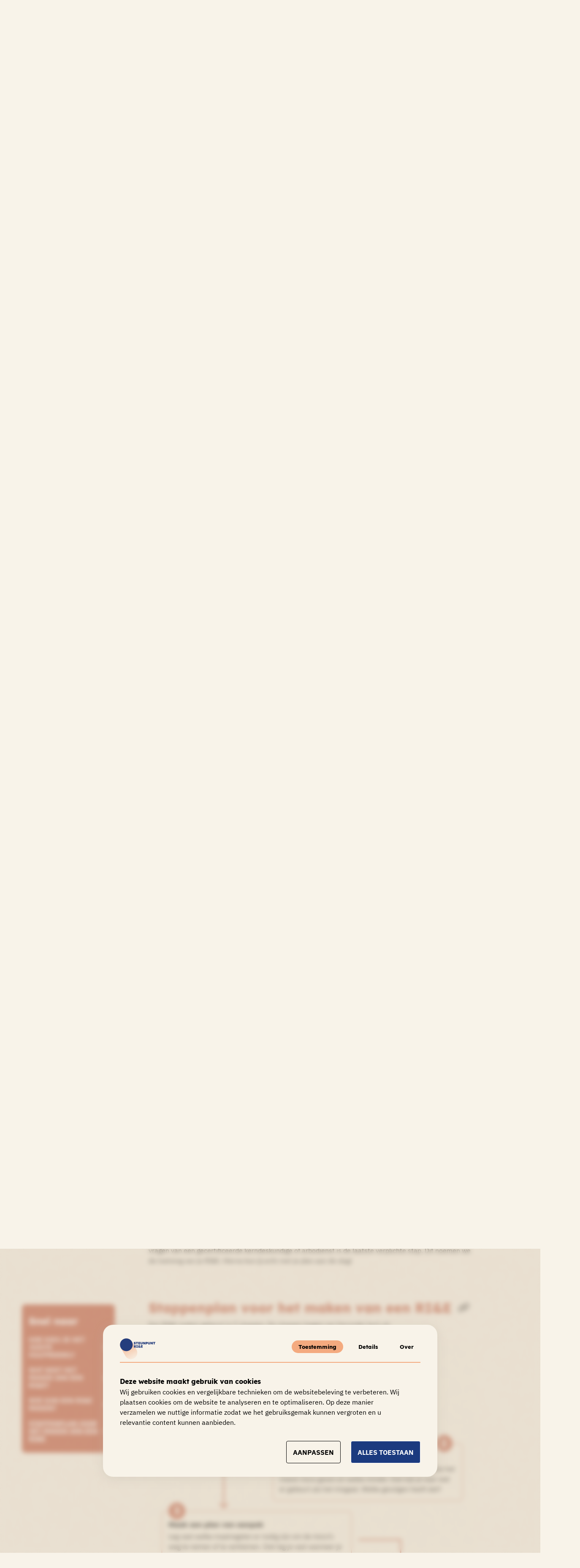

--- FILE ---
content_type: text/html; charset=utf-8
request_url: https://www.rie.nl/over-rie/een-rie-maken
body_size: 29009
content:
<!DOCTYPE html><html lang="nl"><head><meta charSet="UTF-8"/><title>Een RI&amp;E maken - Steunpunt RI&amp;E</title><meta name="description" content="Een RI&amp;E maken is niet ingewikkeld. Je moet er wel even de tijd voor nemen. Je kunt hem zelf maken of hulp vragen aan een professional."/><link rel="canonical" href="https://www.rie.nl/over-rie/een-rie-maken/"/><meta name="robots" content="follow,index"/><meta name="viewport" content="width=device-width, initial-scale=1.0"/><link rel="apple-touch-icon" sizes="180x180" href="/apple-touch-icon.png"/><link rel="icon" type="image/png" sizes="32x32" href="/favicon-32x32.png"/><link rel="icon" type="image/png" sizes="16x16" href="/favicon-16x16.png"/><link rel="manifest" href="/webmanifest.json" crossorigin="use-credentials"/><link rel="shortcut icon" href="/favicon.ico"/><meta name="msapplication-TileColor" color="#ffffff"/><meta name="msapplication-config" content="/browserconfig.xml"/><meta name="theme-color" content="#ffffff"/><meta property="og:url" content="https://www.rie.nl/over-rie/een-rie-maken/"/><meta property="og:title" content="Een RI&amp;E maken - Steunpunt RI&amp;E"/><meta property="og:description" content="Een RI&amp;E maken is niet ingewikkeld. Je moet er wel even de tijd voor nemen. Je kunt hem zelf maken of hulp vragen aan een professional."/><meta name="twitter:site" content="https://www.rie.nl/over-rie/een-rie-maken/"/><meta name="twitter:title" content="Een RI&amp;E maken - Steunpunt RI&amp;E"/><meta name="twitter:description" content="Een RI&amp;E maken is niet ingewikkeld. Je moet er wel even de tijd voor nemen. Je kunt hem zelf maken of hulp vragen aan een professional."/><meta name="twitter:card" content="summary_large_image"/><meta name="twitter:image"/><meta property="og:image"/><meta property="og:image:width" content="1200"/><meta property="og:image:height" content="630"/><meta name="google-site-verification" content="6zHeCslBaQwbQymt4CRAfS0tnEELA5CMdDUG2vV6564"/><link rel="preload" crossorigin="" href="/fonts/lexend-v5-latin-700.woff2" as="font" type="font/woff2"/><link rel="preload" crossorigin="" href="/fonts/lexend-v5-latin-800.woff2" as="font" type="font/woff2"/><link rel="preload" crossorigin="" href="/fonts/ibm-plex-sans-v8-latin-italic.woff2" as="font" type="font/woff2"/><link rel="preload" crossorigin="" href="/fonts/ibm-plex-sans-v8-latin-regular.woff2" as="font" type="font/woff2"/><link rel="preload" crossorigin="" href="/fonts/ibm-plex-sans-v8-latin-600.woff2" as="font" type="font/woff2"/><link rel="preload" crossorigin="" href="/fonts/ibm-plex-sans-v8-latin-700.woff2" as="font" type="font/woff2"/><meta name="next-head-count" content="32"/><link rel="preload" href="/_next/static/css/68298b40db33db25.css" as="style"/><link rel="stylesheet" href="/_next/static/css/68298b40db33db25.css" data-n-p=""/><noscript data-n-css=""></noscript><script defer="" nomodule="" src="/_next/static/chunks/polyfills-c67a75d1b6f99dc8.js"></script><script src="/_next/static/chunks/webpack-950bfb9ebc3d3b95.js" defer=""></script><script src="/_next/static/chunks/framework-12cb91f441c26652.js" defer=""></script><script src="/_next/static/chunks/main-d5be1f417c7b7f90.js" defer=""></script><script src="/_next/static/chunks/pages/_app-d9f586ef75bd8ed6.js" defer=""></script><script src="/_next/static/chunks/909-0f1304c81695fa87.js" defer=""></script><script src="/_next/static/chunks/838-2c8c206e645019b8.js" defer=""></script><script src="/_next/static/chunks/594-d9e7235fd8915b16.js" defer=""></script><script src="/_next/static/chunks/931-b1361f08a1cca1fb.js" defer=""></script><script src="/_next/static/chunks/pages/%5B...slug%5D-a99ba38ff211579f.js" defer=""></script><script src="/_next/static/Ur1ByP22UphPNwy6IvXjP/_buildManifest.js" defer=""></script><script src="/_next/static/Ur1ByP22UphPNwy6IvXjP/_ssgManifest.js" defer=""></script><style data-styled="" data-styled-version="5.3.11">{/*! modern-normalize v1.0.0 | MIT License | https://github.com/sindresorhus/modern-normalize */}/*!sc*/
*,::after,::before{box-sizing:border-box;}/*!sc*/
:root{-moz-tab-size:4;tab-size:4;}/*!sc*/
html{line-height:1.15;-webkit-text-size-adjust:100%;}/*!sc*/
body{margin:0;}/*!sc*/
body{font-family:system-ui,-apple-system,'Segoe UI',Roboto,Helvetica,Arial,sans-serif,'Apple Color Emoji','Segoe UI Emoji';}/*!sc*/
hr{height:0;color:inherit;}/*!sc*/
abbr[title]{-webkit-text-decoration:underline dotted;text-decoration:underline dotted;}/*!sc*/
b,strong{font-weight:bolder;}/*!sc*/
code,kbd,pre,samp{font-family:ui-monospace,SFMono-Regular,Consolas,'Liberation Mono',Menlo,monospace;font-size:1em;}/*!sc*/
small{font-size:80%;}/*!sc*/
sub,sup{font-size:75%;line-height:0;position:relative;vertical-align:baseline;}/*!sc*/
sub{bottom:-.25em;}/*!sc*/
sup{top:-.5em;}/*!sc*/
table{text-indent:0;border-color:inherit;}/*!sc*/
button,input,optgroup,select,textarea{font-family:inherit;font-size:100%;line-height:1.15;margin:0;}/*!sc*/
button,select{text-transform:none;}/*!sc*/
[type=button],[type=reset],[type=submit],button{-webkit-appearance:button;}/*!sc*/
::-moz-focus-inner{border-style:none;padding:0;}/*!sc*/
:-moz-focusring{outline:1px dotted ButtonText;}/*!sc*/
:-moz-ui-invalid{box-shadow:none;}/*!sc*/
legend{padding:0;}/*!sc*/
progress{vertical-align:baseline;}/*!sc*/
::-webkit-inner-spin-button,::-webkit-outer-spin-button{height:auto;}/*!sc*/
[type=search]{-webkit-appearance:textfield;outline-offset:-2px;}/*!sc*/
::-webkit-search-decoration{-webkit-appearance:none;}/*!sc*/
::-webkit-file-upload-button{-webkit-appearance:button;font:inherit;}/*!sc*/
summary{display:list-item;}/*!sc*/
[role=button],button{cursor:pointer;}/*!sc*/
blockquote,dl,dd,h1,h2,h3,h4,h5,h6,hr,figure,p,pre{margin:0;}/*!sc*/
h1,h2,h3,h4,h5,h6{font-size:inherit;font-weight:inherit;}/*!sc*/
ol,ul{list-style:none;margin:0;padding:0;}/*!sc*/
img,svg,video,canvas,audio,iframe,embed,object{display:block;vertical-align:middle;}/*!sc*/
*,::before,::after{border-width:0;border-style:solid;border-color:currentColor;}/*!sc*/
*{--x-ring-color:rgba(59,130,246,0.5);}/*!sc*/
button:focus{outline:1px dotted;outline:5px auto -webkit-focus-ring-color;}/*!sc*/
@-webkit-keyframes x-spin{from{-webkit-transform:rotate(0deg);-ms-transform:rotate(0deg);transform:rotate(0deg);}to{-webkit-transform:rotate(360deg);-ms-transform:rotate(360deg);transform:rotate(360deg);}}/*!sc*/
@keyframes x-spin{from{-webkit-transform:rotate(0deg);-ms-transform:rotate(0deg);transform:rotate(0deg);}to{-webkit-transform:rotate(360deg);-ms-transform:rotate(360deg);transform:rotate(360deg);}}/*!sc*/
@-webkit-keyframes x-ping{0%{-webkit-transform:scale(1);-ms-transform:scale(1);transform:scale(1);opacity:1;}75%,100%{-webkit-transform:scale(2);-ms-transform:scale(2);transform:scale(2);opacity:0;}}/*!sc*/
@keyframes x-ping{0%{-webkit-transform:scale(1);-ms-transform:scale(1);transform:scale(1);opacity:1;}75%,100%{-webkit-transform:scale(2);-ms-transform:scale(2);transform:scale(2);opacity:0;}}/*!sc*/
@-webkit-keyframes x-pulse{0%,100%{opacity:1;}50%{opacity:.5;}}/*!sc*/
@keyframes x-pulse{0%,100%{opacity:1;}50%{opacity:.5;}}/*!sc*/
@-webkit-keyframes x-bounce{0%,100%{-webkit-transform:translateY(-25%);-ms-transform:translateY(-25%);transform:translateY(-25%);-webkit-animationTimingFunction:cubic-bezier(0.8,0,1,1);animationTimingFunction:cubic-bezier(0.8,0,1,1);}50%{-webkit-transform:translateY(0);-ms-transform:translateY(0);transform:translateY(0);-webkit-animationTimingFunction:cubic-bezier(0,0,0.2,1);animationTimingFunction:cubic-bezier(0,0,0.2,1);}}/*!sc*/
@keyframes x-bounce{0%,100%{-webkit-transform:translateY(-25%);-ms-transform:translateY(-25%);transform:translateY(-25%);-webkit-animationTimingFunction:cubic-bezier(0.8,0,1,1);animationTimingFunction:cubic-bezier(0.8,0,1,1);}50%{-webkit-transform:translateY(0);-ms-transform:translateY(0);transform:translateY(0);-webkit-animationTimingFunction:cubic-bezier(0,0,0.2,1);animationTimingFunction:cubic-bezier(0,0,0.2,1);}}/*!sc*/
data-styled.g1[id="sc-global-iEDSUG1"]{content:"sc-global-iEDSUG1,"}/*!sc*/
.dNXVDx{padding-top:14px;padding-bottom:14px;padding-right:0;padding-left:0;}/*!sc*/
@media (min-width:1024px){.dNXVDx{padding-top:16px;padding-bottom:16px;padding-right:10px;padding-left:10px;}}/*!sc*/
@media (min-width:1208px){.dNXVDx{padding-right:16px;padding-left:16px;}}/*!sc*/
.hLnLOs{padding:24px;}/*!sc*/
.bdgVZT{padding-top:9px;padding-bottom:9px;font-size:16px;font-weight:700;font-family:IBM Plex Sans,system-ui,sans-serif;}/*!sc*/
.cBjLdm{padding-top:8px;padding-bottom:8px;}/*!sc*/
data-styled.g2[id="sc-aXZVg"]{content:"dNXVDx,hLnLOs,bdgVZT,cBjLdm,"}/*!sc*/
.ewAORM{cursor:pointer;background:none;padding:0;}/*!sc*/
data-styled.g17[id="sc-jEACwC"]{content:"ewAORM,"}/*!sc*/
.iaapEj{width:100%;display:-webkit-box;display:-webkit-flex;display:-ms-flexbox;display:flex;-webkit-box-pack:justify;-webkit-justify-content:space-between;-ms-flex-pack:justify;justify-content:space-between;-webkit-align-items:center;-webkit-box-align:center;-ms-flex-align:center;align-items:center;}/*!sc*/
@media (min-width:640px){.iaapEj{max-width:640px;}}/*!sc*/
@media (min-width:1024px){.iaapEj{max-width:1024px;}}/*!sc*/
@media (min-width:1208px){.iaapEj{max-width:1208px;}}/*!sc*/
.dPXdbi{display:-webkit-box;display:-webkit-flex;display:-ms-flexbox;display:flex;-webkit-align-items:center;-webkit-box-align:center;-ms-flex-align:center;align-items:center;}/*!sc*/
.biOAIM{display:-webkit-box;display:-webkit-flex;display:-ms-flexbox;display:flex;-webkit-flex-shrink:0;-ms-flex-negative:0;flex-shrink:0;}/*!sc*/
.ddTKBc{display:none;white-space:nowrap;margin-right:-16px;margin-left:-16px;}/*!sc*/
@media (min-width:1024px){.ddTKBc{display:-webkit-box;display:-webkit-flex;display:-ms-flexbox;display:flex;}}/*!sc*/
@media (min-width:1208px){.ddTKBc{padding-right:7px;}}/*!sc*/
.bPIOLQ{width:100%;margin:auto;margin-bottom:32px;margin-top:13px;}/*!sc*/
@media (min-width:640px){.bPIOLQ{max-width:640px;}}/*!sc*/
@media (min-width:1024px){.bPIOLQ{max-width:1024px;}}/*!sc*/
@media (min-width:1208px){.bPIOLQ{max-width:1208px;}}/*!sc*/
.jIEDyP{width:100%;padding-right:16px;padding-left:16px;margin-right:auto;margin-left:auto;}/*!sc*/
@media (min-width:640px){.jIEDyP{max-width:640px;}}/*!sc*/
@media (min-width:1024px){.jIEDyP{max-width:1024px;}}/*!sc*/
@media (min-width:1208px){.jIEDyP{max-width:1208px;}}/*!sc*/
.ezNfyZ{display:grid;grid-template-columns:repeat(4,minmax(0px,1fr));grid-template-rows:repeat(1,minmax(0,1fr));gap:0;margin-top:35px;margin-bottom:35px;}/*!sc*/
@media (min-width:1024px){.ezNfyZ{grid-template-columns:repeat(12,minmax(0px,1fr));gap:24px;margin-top:70px;margin-bottom:80px;}}/*!sc*/
.krLpFz{grid-area:1 / 1 / 2 / 5;}/*!sc*/
@media (min-width:1024px){.krLpFz{grid-area:1 / 2 / 2 / 8;}}/*!sc*/
.dJvxqx{grid-area:2 / 1 / 3 / 5;}/*!sc*/
@media (min-width:1024px){.dJvxqx{grid-area:1 / 8 / 2 / 13;}}/*!sc*/
.caHfvv{display:-webkit-box;display:-webkit-flex;display:-ms-flexbox;display:flex;-webkit-box-pack:center;-webkit-justify-content:center;-ms-flex-pack:center;justify-content:center;}/*!sc*/
@media (min-width:1024px){.caHfvv{-webkit-box-pack:end;-webkit-justify-content:flex-end;-ms-flex-pack:end;justify-content:flex-end;}}/*!sc*/
.hbIhZk{width:337px;height:337px;position:relative;margin-bottom:-337px;}/*!sc*/
.gABYQU{display:grid;grid-template-columns:repeat(4,minmax(0px,1fr));gap:24px;}/*!sc*/
@media (min-width:1024px){.gABYQU{grid-template-columns:repeat(12,minmax(0px,1fr));}}/*!sc*/
.fNmVEJ{grid-column:1 / span 12;}/*!sc*/
@media (min-width:1024px){.fNmVEJ{grid-column:1 / span 3;}}/*!sc*/
.gbRQvn{margin-top:45px;margin-bottom:56px;padding-top:26px;padding-bottom:16px;padding-right:16px;padding-left:16px;color:#ffffff;border-radius:8px;background-color:#C05539;}/*!sc*/
@media (min-width:1024px){.gbRQvn{max-width:220px;margin-top:0;margin-bottom:0;}}/*!sc*/
.jcGfSK{display:-webkit-box;display:-webkit-flex;display:-ms-flexbox;display:flex;-webkit-align-items:center;-webkit-box-align:center;-ms-flex-align:center;align-items:center;-webkit-box-pack:justify;-webkit-justify-content:space-between;-ms-flex-pack:justify;justify-content:space-between;}/*!sc*/
.hjnvfX{grid-column:1 / span 12;}/*!sc*/
@media (min-width:1024px){.hjnvfX{grid-column:4 / span 8;}}/*!sc*/
.dRmhPx{overflow:hidden;}/*!sc*/
.bzHZhX{margin-bottom:56px;}/*!sc*/
@media (min-width:1024px){}/*!sc*/
.uHEoV{margin-bottom:0;}/*!sc*/
@media (min-width:1024px){.uHEoV{margin-bottom:40px;}}/*!sc*/
.iYFvKW{margin-bottom:56px;}/*!sc*/
@media (min-width:1024px){.iYFvKW{margin-bottom:80px;}}/*!sc*/
.bqSPyX{display:-webkit-box;display:-webkit-flex;display:-ms-flexbox;display:flex;-webkit-align-items:center;-webkit-box-align:center;-ms-flex-align:center;align-items:center;margin-bottom:8px;}/*!sc*/
.cypQNn{margin-left:4px;}/*!sc*/
.fLiaKF{margin-top:56px;margin-bottom:56px;}/*!sc*/
@media (min-width:1024px){.fLiaKF{margin-top:52px;margin-bottom:80px;}}/*!sc*/
.hZBDHf{display:grid;gap:0;-webkit-align-items:center;-webkit-box-align:center;-ms-flex-align:center;align-items:center;-webkit-box-pack:center;-webkit-justify-content:center;-ms-flex-pack:center;justify-content:center;}/*!sc*/
@media (min-width:1024px){.hZBDHf{grid-template-rows:repeat(1,minmax(0,1fr));grid-auto-flow:column;gap:24px;grid-template-columns:1fr 1fr;}}/*!sc*/
@media (min-width:1024px){}/*!sc*/
.gxFUDe{max-width:376px;}/*!sc*/
.iZRMwD{grid-column:1 / span 12;margin-bottom:80px;}/*!sc*/
@media (min-width:1024px){.iZRMwD{grid-column:5 / span 4;}}/*!sc*/
.kuKLyP{width:100%;margin-right:auto;margin-left:auto;padding-right:16px;padding-left:16px;}/*!sc*/
@media (min-width:640px){.kuKLyP{max-width:640px;}}/*!sc*/
@media (min-width:1024px){.kuKLyP{max-width:1024px;}}/*!sc*/
@media (min-width:1208px){.kuKLyP{max-width:1208px;}}/*!sc*/
.kARCke{grid-column:1 / span 4;}/*!sc*/
@media (min-width:1024px){.kARCke{grid-column:1 / span 12;}}/*!sc*/
.gblWJQ{display:grid;gap:56px;}/*!sc*/
@media (min-width:1024px){.gblWJQ{grid-template-rows:repeat(1,minmax(0,1fr));grid-auto-flow:column;grid-auto-columns:4fr 4fr 3fr;gap:24px;}}/*!sc*/
@media (min-width:1024px){.bPcdzA{max-width:276px;}}/*!sc*/
.QCpkX{display:-webkit-box;display:-webkit-flex;display:-ms-flexbox;display:flex;margin-top:48px;-webkit-align-items:left;-webkit-box-align:left;-ms-flex-align:left;align-items:left;-webkit-flex-direction:column;-ms-flex-direction:column;flex-direction:column;-webkit-box-pack:center;-webkit-justify-content:center;-ms-flex-pack:center;justify-content:center;}/*!sc*/
.krSAlS{padding-bottom:6px;display:-webkit-box;display:-webkit-flex;display:-ms-flexbox;display:flex;-webkit-box-pack:justify;-webkit-justify-content:space-between;-ms-flex-pack:justify;justify-content:space-between;-webkit-align-items:center;-webkit-box-align:center;-ms-flex-align:center;align-items:center;}/*!sc*/
.dZwOGA{display:none;max-width:110px;}/*!sc*/
@media (min-width:640px){.dZwOGA{display:unset;}}/*!sc*/
@media (min-width:1024px){.dZwOGA{max-width:110px;}}/*!sc*/
@media (min-width:1208px){.dZwOGA{max-width:148px;}}/*!sc*/
.bjYhpF{padding-top:14px;-webkit-flex:1;-ms-flex:1;flex:1;height:100px;}/*!sc*/
@media (min-width:1024px){.bjYhpF{padding-top:14px;}}/*!sc*/
@media (min-width:1208px){.bjYhpF{padding-top:36px;}}/*!sc*/
.iUkrnP{display:none;}/*!sc*/
.dflqcj{padding-right:20px;}/*!sc*/
@media (min-width:1024px){.dflqcj{padding-right:20px;}}/*!sc*/
@media (min-width:1208px){.dflqcj{padding-right:26px;}}/*!sc*/
.hhKGoj{margin-bottom:10px;padding-right:56px;position:relative;}/*!sc*/
@media (min-width:1024px){.hhKGoj{padding-right:76px;}}/*!sc*/
.dMjcZS{display:-webkit-box;display:-webkit-flex;display:-ms-flexbox;display:flex;-webkit-box-pack:justify;-webkit-justify-content:space-between;-ms-flex-pack:justify;justify-content:space-between;}/*!sc*/
.hvPqiL{display:-webkit-box;display:-webkit-flex;display:-ms-flexbox;display:flex;-webkit-flex-wrap:wrap;-ms-flex-wrap:wrap;flex-wrap:wrap;-webkit-box-pack:end;-webkit-justify-content:flex-end;-ms-flex-pack:end;justify-content:flex-end;padding-top:12px;margin:-6px;}/*!sc*/
@media (min-width:1024px){.hvPqiL{padding-top:32px;margin:-12px;}}/*!sc*/
.hbfeHA{padding:6px;}/*!sc*/
@media (min-width:1024px){.hbfeHA{padding:12px;}}/*!sc*/
data-styled.g31[id="sc-bXCLTC"]{content:"iaapEj,dPXdbi,biOAIM,ddTKBc,bPIOLQ,jIEDyP,ezNfyZ,krLpFz,dJvxqx,caHfvv,hbIhZk,gABYQU,fNmVEJ,gbRQvn,jcGfSK,hjnvfX,dRmhPx,bzHZhX,uHEoV,iYFvKW,bqSPyX,cypQNn,fLiaKF,hZBDHf,hrcISR,gxFUDe,iZRMwD,kuKLyP,kARCke,gblWJQ,bPcdzA,QCpkX,krSAlS,dZwOGA,bjYhpF,iUkrnP,dflqcj,hhKGoj,dMjcZS,hvPqiL,hbfeHA,"}/*!sc*/
.dDQeSi{padding-top:48px;padding-bottom:40px;color:#ffffff;background-color:#C05539;}/*!sc*/
@media (min-width:1024px){.dDQeSi{padding-top:41px;padding-bottom:33px;}}/*!sc*/
data-styled.g39[id="sc-dtInlm"]{content:"dDQeSi,"}/*!sc*/
.kTzcbf{line-height:1;margin-bottom:16px;}/*!sc*/
@media (min-width:1024px){.kTzcbf{margin-top:38px;margin-bottom:16px;}}/*!sc*/
data-styled.g41[id="sc-cWSHoV"]{content:"kTzcbf,"}/*!sc*/
.hUSTfL{display:-webkit-box;display:-webkit-flex;display:-ms-flexbox;display:flex;font-family:Lexend,system-ui,sans-serif;font-weight:700;font-size:18px;line-height:1.15;}/*!sc*/
@media (min-width:1024px){.hUSTfL{font-size:24px;}}/*!sc*/
data-styled.g42[id="sc-eBMEME"]{content:"hUSTfL,"}/*!sc*/
.iHwzxt{color:#C05539;}/*!sc*/
.fGbvXF{color:#1B3A7F;margin-bottom:16px;}/*!sc*/
@media (min-width:1024px){.fGbvXF{margin-bottom:5px;}}/*!sc*/
.jlgNLI{line-height:1.25;max-width:320px;}/*!sc*/
@media (min-width:1024px){.jlgNLI{max-width:279px;}}/*!sc*/
data-styled.g43[id="sc-dCFHLb"]{content:"iHwzxt,fGbvXF,jlgNLI,"}/*!sc*/
.kNUQyS{margin-bottom:16px;}/*!sc*/
.bvkCdi{font-size:24px;margin-bottom:10px;}/*!sc*/
@media (min-width:1024px){.bvkCdi{margin-bottom:8px;}}/*!sc*/
.cMfOkN{font-size:24px;margin-bottom:11px;}/*!sc*/
@media (min-width:1024px){.cMfOkN{margin-bottom:2px;}}/*!sc*/
data-styled.g44[id="sc-fhzFiK"]{content:"kNUQyS,bvkCdi,cMfOkN,"}/*!sc*/
.gIuEOI{margin-bottom:12px;}/*!sc*/
data-styled.g45[id="sc-jxOSlx"]{content:"gIuEOI,"}/*!sc*/
.kynIvN{margin-top:22px;display:block;}/*!sc*/
@media (min-width:1024px){.kynIvN{display:none;}}/*!sc*/
.isgnFm{margin-top:24px;margin-bottom:24px;border-width:1px;border-color:#F4AA7F;}/*!sc*/
data-styled.g50[id="sc-fXSgeo"]{content:"kynIvN,isgnFm,"}/*!sc*/
.iuJRqH{width:90px;height:50px;}/*!sc*/
data-styled.g54[id="sc-fBWQRz"]{content:"iuJRqH,"}/*!sc*/
.iiJtvi{padding-right:3px;padding-left:3px;}/*!sc*/
.keDyGn{display:-webkit-box;display:-webkit-flex;display:-ms-flexbox;display:flex;}/*!sc*/
@media (min-width:1024px){.keDyGn{display:none;}}/*!sc*/
.cCVERV{display:-webkit-box;display:-webkit-flex;display:-ms-flexbox;display:flex;}/*!sc*/
.hymirO{padding-right:10px;padding-left:10px;}/*!sc*/
data-styled.g61[id="sc-gmPhUn"]{content:"iiJtvi,keDyGn,cCVERV,hymirO,"}/*!sc*/
.eIOMqo{overflow:hidden;}/*!sc*/
@media (min-width:1024px){.eIOMqo{overflow:auto;}}/*!sc*/
data-styled.g63[id="sc-iHbSHJ"]{content:"eIOMqo,"}/*!sc*/
.ETmiP{font-size:16px;}/*!sc*/
data-styled.g78[id="sc-iMWBiJ"]{content:"ETmiP,"}/*!sc*/
@media (min-width:1024px){.gErLyp{display:none;}}/*!sc*/
@media (min-width:1208px){.gErLyp{display:inline;}}/*!sc*/
.jOWimg{margin-left:16px;}/*!sc*/
.bVnSdP{margin-left:12px;margin-right:12px;}/*!sc*/
@media (min-width:1024px){.bVnSdP{margin-left:16px;margin-right:14px;}}/*!sc*/
.iFFOht{color:#1B3A7F;}/*!sc*/
.cZSyXn{display:none;}/*!sc*/
data-styled.g94[id="sc-kMkxaj"]{content:"gErLyp,jOWimg,bVnSdP,iFFOht,cZSyXn,"}/*!sc*/
.cIhicI{margin-right:-3px;margin-left:-3px;}/*!sc*/
.cxXVsY{-webkit-flex-wrap:wrap;-ms-flex-wrap:wrap;flex-wrap:wrap;}/*!sc*/
.dVnTsg{display:-webkit-box;display:-webkit-flex;display:-ms-flexbox;display:flex;-webkit-flex-wrap:wrap;-ms-flex-wrap:wrap;flex-wrap:wrap;margin-right:-10px;margin-left:-10px;margin-top:0;}/*!sc*/
@media (min-width:1024px){.dVnTsg{margin-top:-10px;}}/*!sc*/
data-styled.g112[id="sc-iEXKAA"]{content:"cIhicI,cxXVsY,dVnTsg,"}/*!sc*/
.dOoFJK{-webkit-flex:none;-ms-flex:none;flex:none;-webkit-transition:all 0.25s;transition:all 0.25s;margin-left:0px;margin-right:8px;fill:#1B3A7F;margin-left:0;margin-right:8px;margin-top:0;}/*!sc*/
.kymmAW{-webkit-flex:none;-ms-flex:none;flex:none;-webkit-transition:all 0.25s;transition:all 0.25s;margin-left:0px;margin-right:0px;fill:#1B3A7F;margin-left:0;margin-right:0;margin-top:0;}/*!sc*/
.dwnXNd{-webkit-flex:none;-ms-flex:none;flex:none;-webkit-transition:all 0.25s;transition:all 0.25s;margin-left:0px;margin-right:0px;fill:#1B3A7F;margin-left:0;margin-right:0;margin-top:0;}/*!sc*/
.dwnXNd:hover{fill:black;}/*!sc*/
.jYQSCc{-webkit-flex:none;-ms-flex:none;flex:none;-webkit-transition:all 0.25s;transition:all 0.25s;margin-left:0px;margin-right:0px;fill:#1B3A7F;margin-left:0;margin-right:0;margin-top:2px;}/*!sc*/
.hWJktM{-webkit-flex:none;-ms-flex:none;flex:none;-webkit-transition:all 0.25s;transition:all 0.25s;margin-left:0px;margin-right:0px;fill:#000000;margin-left:0;margin-right:0;margin-top:2px;}/*!sc*/
.ldUduz{-webkit-flex:none;-ms-flex:none;flex:none;-webkit-transition:all 0.25s;transition:all 0.25s;margin-left:8px;margin-right:0px;-webkit-transform:rotate(90deg);-ms-transform:rotate(90deg);transform:rotate(90deg);fill:#000000;--x-rotate:90deg;margin-left:8px;margin-right:0;margin-top:4px;}/*!sc*/
.hOdkwi{-webkit-flex:none;-ms-flex:none;flex:none;-webkit-transition:all 0.25s;transition:all 0.25s;margin-left:8px;margin-right:0px;fill:#ffffff;margin-left:8px;margin-right:0;margin-top:0;}/*!sc*/
.kolsTC{-webkit-flex:none;-ms-flex:none;flex:none;-webkit-transition:all 0.25s;transition:all 0.25s;margin-left:12px;margin-right:0px;fill:#000000;margin-left:12px;margin-right:0;margin-top:0;}/*!sc*/
.ixZRNm{-webkit-flex:none;-ms-flex:none;flex:none;-webkit-transition:all 0.25s;transition:all 0.25s;margin-left:0px;margin-right:0px;fill:#ffffff;margin-left:0;margin-right:0;margin-top:0;}/*!sc*/
.jHUQSy{-webkit-flex:none;-ms-flex:none;flex:none;-webkit-transition:all 0.25s;transition:all 0.25s;margin-left:0px;margin-right:0px;fill:#000000;margin-left:0;margin-right:0;margin-top:0;}/*!sc*/
.cDWRCr{-webkit-flex:none;-ms-flex:none;flex:none;-webkit-transition:all 0.25s;transition:all 0.25s;margin-left:0px;margin-right:0px;fill:#C05539;margin-left:0;margin-right:0;margin-top:0;}/*!sc*/
data-styled.g138[id="sc-dxcDKg"]{content:"dOoFJK,kymmAW,dwnXNd,jYQSCc,hWJktM,ldUduz,hOdkwi,kolsTC,ixZRNm,jHUQSy,cDWRCr,"}/*!sc*/
.IQwVb{display:-webkit-inline-box;display:-webkit-inline-flex;display:-ms-inline-flexbox;display:inline-flex;-webkit-align-items:center;-webkit-box-align:center;-ms-flex-align:center;align-items:center;padding:15px 15px;background-color:#1B3A7F;color:#1B3A7F;font-family:IBM Plex Sans,system-ui,sans-serif;font-weight:bold;text-transform:uppercase;-webkit-text-decoration:none;text-decoration:none;line-height:1.25;-webkit-transition:color 0.3s ease,background-color 0.3s ease;transition:color 0.3s ease,background-color 0.3s ease;outline:0;border-radius:4px;cursor:pointer;max-width:750px;-webkit-align-self:flex-start;-ms-flex-item-align:start;align-self:flex-start;text-align:left;background:none;padding:0;border:0;color:#1B3A7F;}/*!sc*/
.IQwVb span[class^='button__icon--']{position:relative;-webkit-transition:-webkit-transform 0.3s ease;-webkit-transition:transform 0.3s ease;transition:transform 0.3s ease;}/*!sc*/
.IQwVb svg path{-webkit-transition:fill 0.3s ease;transition:fill 0.3s ease;}/*!sc*/
.IQwVb:hover{color:#1B3A7F;background-color:#ffffff;}/*!sc*/
.IQwVb:hover .button__icon--arrow svg{-webkit-transform:translateX(5px);-ms-transform:translateX(5px);transform:translateX(5px);}/*!sc*/
.IQwVb:hover .button__icon--arrow svg path{fill:#1B3A7F;}/*!sc*/
.IQwVb:hover .button__icon--arrow:after{width:16px;background-color:#1B3A7F;}/*!sc*/
.IQwVb:hover .button__icon--external svg path{fill:#1B3A7F;}/*!sc*/
.IQwVb:focus{outline:auto;}/*!sc*/
.IQwVb[disabled]{opacity:0.5;cursor:not-allowed;}/*!sc*/
.IQwVb .button__title{height:21px;line-height:1;display:-webkit-box;display:-webkit-flex;display:-ms-flexbox;display:flex;-webkit-align-items:center;-webkit-box-align:center;-ms-flex-align:center;align-items:center;}/*!sc*/
@media screen and (max-width:1023.98px){}/*!sc*/
.IQwVb .button__icon--arrow{position:relative;}/*!sc*/
.IQwVb .button__icon--arrow svg{margin-left:0;-webkit-transform:translateX(0);-ms-transform:translateX(0);transform:translateX(0);-webkit-transition:-webkit-transform 0.2s;-webkit-transition:transform 0.2s;transition:transform 0.2s;}/*!sc*/
.IQwVb .button__icon--arrow:after{content:'';position:absolute;left:0px;top:calc(50% - 2px);height:3px;width:10px;-webkit-transition:all 0.2s ease;transition:all 0.2s ease;}/*!sc*/
.IQwVb:hover{background:none;color:#1B3A7F;-webkit-text-decoration:underline;text-decoration:underline;}/*!sc*/
.IQwVb .sc-dxcDKg{-webkit-transition:-webkit-transform 0.3s ease;-webkit-transition:transform 0.3s ease;transition:transform 0.3s ease;}/*!sc*/
.FfSTE{display:-webkit-inline-box;display:-webkit-inline-flex;display:-ms-inline-flexbox;display:inline-flex;-webkit-align-items:center;-webkit-box-align:center;-ms-flex-align:center;align-items:center;padding:15px 15px;background-color:#1B3A7F;color:#1B3A7F;font-family:IBM Plex Sans,system-ui,sans-serif;font-weight:normal;-webkit-text-decoration:none;text-decoration:none;line-height:1.25;-webkit-transition:color 0.3s ease,background-color 0.3s ease;transition:color 0.3s ease,background-color 0.3s ease;outline:0;border-radius:4px;cursor:pointer;max-width:750px;-webkit-align-self:flex-start;-ms-flex-item-align:start;align-self:flex-start;text-align:left;background:none;padding:0;border:0;color:#1B3A7F;font-family:Lexend,system-ui,sans-serif;font-weight:400;padding-top:18px;padding-bottom:18px;padding-right:0;padding-left:0;}/*!sc*/
.FfSTE span[class^='button__icon--']{position:relative;-webkit-transition:-webkit-transform 0.3s ease;-webkit-transition:transform 0.3s ease;transition:transform 0.3s ease;}/*!sc*/
.FfSTE svg path{-webkit-transition:fill 0.3s ease;transition:fill 0.3s ease;}/*!sc*/
.FfSTE:hover{color:#1B3A7F;background-color:#ffffff;}/*!sc*/
.FfSTE:hover .button__icon--arrow svg{-webkit-transform:translateX(5px);-ms-transform:translateX(5px);transform:translateX(5px);}/*!sc*/
.FfSTE:hover .button__icon--arrow svg path{fill:#1B3A7F;}/*!sc*/
.FfSTE:hover .button__icon--arrow:after{width:16px;background-color:#1B3A7F;}/*!sc*/
.FfSTE:hover .button__icon--external svg path{fill:#1B3A7F;}/*!sc*/
.FfSTE:focus{outline:auto;}/*!sc*/
.FfSTE[disabled]{opacity:0.5;cursor:not-allowed;}/*!sc*/
.FfSTE .button__title{height:21px;line-height:1;display:-webkit-box;display:-webkit-flex;display:-ms-flexbox;display:flex;-webkit-align-items:center;-webkit-box-align:center;-ms-flex-align:center;align-items:center;}/*!sc*/
@media screen and (max-width:1023.98px){}/*!sc*/
.FfSTE:hover{background:none;color:#1B3A7F;-webkit-text-decoration:underline;text-decoration:underline;}/*!sc*/
.FfSTE .sc-dxcDKg{-webkit-transition:-webkit-transform 0.3s ease;-webkit-transition:transform 0.3s ease;transition:transform 0.3s ease;}/*!sc*/
.FfSTE .button__icon--chevron svg{-webkit-transform:translateY(1px);-ms-transform:translateY(1px);transform:translateY(1px);}/*!sc*/
.cIggkp{display:-webkit-inline-box;display:-webkit-inline-flex;display:-ms-inline-flexbox;display:inline-flex;-webkit-align-items:center;-webkit-box-align:center;-ms-flex-align:center;align-items:center;padding:15px 15px;background-color:#1B3A7F;color:#ffffff;font-family:IBM Plex Sans,system-ui,sans-serif;font-weight:bold;text-transform:uppercase;-webkit-text-decoration:none;text-decoration:none;line-height:1.25;-webkit-transition:color 0.3s ease,background-color 0.3s ease;transition:color 0.3s ease,background-color 0.3s ease;outline:0;border-radius:4px;cursor:pointer;max-width:750px;-webkit-align-self:flex-start;-ms-flex-item-align:start;align-self:flex-start;text-align:left;color:#ffffff;margin-top:21px;}/*!sc*/
.cIggkp span[class^='button__icon--']{position:relative;-webkit-transition:-webkit-transform 0.3s ease;-webkit-transition:transform 0.3s ease;transition:transform 0.3s ease;}/*!sc*/
.cIggkp svg path{-webkit-transition:fill 0.3s ease;transition:fill 0.3s ease;}/*!sc*/
.cIggkp:hover{color:#1B3A7F;background-color:#ffffff;}/*!sc*/
.cIggkp:hover .button__icon--arrow svg{-webkit-transform:translateX(5px);-ms-transform:translateX(5px);transform:translateX(5px);}/*!sc*/
.cIggkp:hover .button__icon--arrow svg path{fill:#1B3A7F;}/*!sc*/
.cIggkp:hover .button__icon--arrow:after{width:16px;background-color:#1B3A7F;}/*!sc*/
.cIggkp:hover .button__icon--external svg path{fill:#1B3A7F;}/*!sc*/
.cIggkp:focus{outline:auto;outline-color:blue;}/*!sc*/
.cIggkp[disabled]{opacity:0.5;cursor:not-allowed;}/*!sc*/
.cIggkp .button__title{height:21px;line-height:1;display:-webkit-box;display:-webkit-flex;display:-ms-flexbox;display:flex;-webkit-align-items:center;-webkit-box-align:center;-ms-flex-align:center;align-items:center;}/*!sc*/
@media screen and (max-width:1023.98px){}/*!sc*/
.cIggkp .button__icon--arrow{position:relative;}/*!sc*/
.cIggkp .button__icon--arrow svg{margin-left:0;-webkit-transform:translateX(0);-ms-transform:translateX(0);transform:translateX(0);-webkit-transition:-webkit-transform 0.2s;-webkit-transition:transform 0.2s;transition:transform 0.2s;}/*!sc*/
.cIggkp .button__icon--arrow:after{content:'';position:absolute;left:0px;top:calc(50% - 2px);height:3px;width:10px;-webkit-transition:all 0.2s ease;transition:all 0.2s ease;}/*!sc*/
.cIggkp .sc-dxcDKg{-webkit-transition:-webkit-transform 0.3s ease;-webkit-transition:transform 0.3s ease;transition:transform 0.3s ease;}/*!sc*/
@media (min-width:1024px){.cIggkp{margin-top:32px;}}/*!sc*/
.hjHdpZ{display:-webkit-inline-box;display:-webkit-inline-flex;display:-ms-inline-flexbox;display:inline-flex;-webkit-align-items:center;-webkit-box-align:center;-ms-flex-align:center;align-items:center;padding:15px 15px;background-color:#1B3A7F;color:#000000;font-family:IBM Plex Sans,system-ui,sans-serif;font-weight:bold;text-transform:uppercase;-webkit-text-decoration:none;text-decoration:none;line-height:1.25;-webkit-transition:color 0.3s ease,background-color 0.3s ease;transition:color 0.3s ease,background-color 0.3s ease;outline:0;border-radius:4px;cursor:pointer;max-width:750px;-webkit-align-self:flex-start;-ms-flex-item-align:start;align-self:flex-start;text-align:left;color:#000000;background:none;border:1px solid;border-color:#000000;color:#000000;margin-top:32px;}/*!sc*/
.hjHdpZ span[class^='button__icon--']{position:relative;-webkit-transition:-webkit-transform 0.3s ease;-webkit-transition:transform 0.3s ease;transition:transform 0.3s ease;}/*!sc*/
.hjHdpZ svg path{-webkit-transition:fill 0.3s ease;transition:fill 0.3s ease;}/*!sc*/
.hjHdpZ:hover{color:#000000;background-color:#ffffff;}/*!sc*/
.hjHdpZ:hover .button__icon--arrow svg{-webkit-transform:translateX(5px);-ms-transform:translateX(5px);transform:translateX(5px);}/*!sc*/
.hjHdpZ:hover .button__icon--arrow svg path{fill:#000000;}/*!sc*/
.hjHdpZ:hover .button__icon--arrow:after{width:16px;background-color:#000000;}/*!sc*/
.hjHdpZ:hover .button__icon--external svg path{fill:#000000;}/*!sc*/
.hjHdpZ:focus{outline:auto;outline-color:black;}/*!sc*/
.hjHdpZ[disabled]{opacity:0.5;cursor:not-allowed;}/*!sc*/
.hjHdpZ .button__title{height:21px;line-height:1;display:-webkit-box;display:-webkit-flex;display:-ms-flexbox;display:flex;-webkit-align-items:center;-webkit-box-align:center;-ms-flex-align:center;align-items:center;}/*!sc*/
@media screen and (max-width:1023.98px){}/*!sc*/
.hjHdpZ .button__icon--arrow{position:relative;}/*!sc*/
.hjHdpZ .button__icon--arrow svg{margin-left:0;-webkit-transform:translateX(0);-ms-transform:translateX(0);transform:translateX(0);-webkit-transition:-webkit-transform 0.2s;-webkit-transition:transform 0.2s;transition:transform 0.2s;}/*!sc*/
.hjHdpZ .button__icon--arrow:after{content:'';position:absolute;left:0px;top:calc(50% - 2px);height:3px;width:10px;-webkit-transition:all 0.2s ease;transition:all 0.2s ease;}/*!sc*/
.hjHdpZ svg:after{background-color:#000000;}/*!sc*/
.hjHdpZ svg path{fill:#000000;}/*!sc*/
.hjHdpZ:hover{color:#000000;}/*!sc*/
.hjHdpZ:hover .button__icon--external svg path{fill:#000000;}/*!sc*/
.hjHdpZ .sc-dxcDKg{-webkit-transition:-webkit-transform 0.3s ease;-webkit-transition:transform 0.3s ease;transition:transform 0.3s ease;}/*!sc*/
.csMxwM{display:-webkit-inline-box;display:-webkit-inline-flex;display:-ms-inline-flexbox;display:inline-flex;-webkit-align-items:center;-webkit-box-align:center;-ms-flex-align:center;align-items:center;padding:15px 15px;background-color:#1B3A7F;color:#C05539;font-family:IBM Plex Sans,system-ui,sans-serif;font-weight:bold;text-transform:uppercase;-webkit-text-decoration:none;text-decoration:none;line-height:1.25;-webkit-transition:color 0.3s ease,background-color 0.3s ease;transition:color 0.3s ease,background-color 0.3s ease;outline:0;border-radius:4px;cursor:pointer;max-width:750px;-webkit-align-self:flex-start;-ms-flex-item-align:start;align-self:flex-start;text-align:left;background-color:#ffffff;color:#C05539;color:#C05539;margin-top:25px;}/*!sc*/
.csMxwM span[class^='button__icon--']{position:relative;-webkit-transition:-webkit-transform 0.3s ease;-webkit-transition:transform 0.3s ease;transition:transform 0.3s ease;}/*!sc*/
.csMxwM svg path{-webkit-transition:fill 0.3s ease;transition:fill 0.3s ease;}/*!sc*/
.csMxwM:hover{color:#1B3A7F;background-color:#ffffff;}/*!sc*/
.csMxwM:hover .button__icon--arrow svg{-webkit-transform:translateX(5px);-ms-transform:translateX(5px);transform:translateX(5px);}/*!sc*/
.csMxwM:hover .button__icon--arrow svg path{fill:#1B3A7F;}/*!sc*/
.csMxwM:hover .button__icon--arrow:after{width:16px;background-color:#C05539;}/*!sc*/
.csMxwM:hover .button__icon--external svg path{fill:#C05539;}/*!sc*/
.csMxwM:focus{outline:auto;}/*!sc*/
.csMxwM[disabled]{opacity:0.5;cursor:not-allowed;}/*!sc*/
.csMxwM .button__title{height:21px;line-height:1;display:-webkit-box;display:-webkit-flex;display:-ms-flexbox;display:flex;-webkit-align-items:center;-webkit-box-align:center;-ms-flex-align:center;align-items:center;}/*!sc*/
@media screen and (max-width:1023.98px){}/*!sc*/
.csMxwM .button__icon--arrow{position:relative;}/*!sc*/
.csMxwM .button__icon--arrow svg{margin-left:0;-webkit-transform:translateX(0);-ms-transform:translateX(0);transform:translateX(0);-webkit-transition:-webkit-transform 0.2s;-webkit-transition:transform 0.2s;transition:transform 0.2s;}/*!sc*/
.csMxwM .button__icon--arrow:after{content:'';position:absolute;left:0px;top:calc(50% - 2px);height:3px;width:10px;-webkit-transition:all 0.2s ease;transition:all 0.2s ease;}/*!sc*/
.csMxwM .button__icon--arrow svg path{fill:#C05539;}/*!sc*/
.csMxwM .button__icon--arrow:after{background-color:#C05539;}/*!sc*/
.csMxwM:hover{color:#C05539;}/*!sc*/
.csMxwM:hover .button__icon--arrow svg path{fill:#C05539;}/*!sc*/
.csMxwM:hover .button__icon--arrow:after{background-color:#C05539;}/*!sc*/
.csMxwM .sc-dxcDKg{-webkit-transition:-webkit-transform 0.3s ease;-webkit-transition:transform 0.3s ease;transition:transform 0.3s ease;}/*!sc*/
@media (min-width:1024px){.csMxwM{margin-top:31px;}}/*!sc*/
.hGwNSB{display:-webkit-inline-box;display:-webkit-inline-flex;display:-ms-inline-flexbox;display:inline-flex;-webkit-align-items:center;-webkit-box-align:center;-ms-flex-align:center;align-items:center;padding:15px 15px;background-color:#1B3A7F;color:#ffffff;font-family:IBM Plex Sans,system-ui,sans-serif;font-weight:bold;text-transform:uppercase;-webkit-text-decoration:none;text-decoration:none;line-height:1.25;-webkit-transition:color 0.3s ease,background-color 0.3s ease;transition:color 0.3s ease,background-color 0.3s ease;outline:0;border-radius:4px;cursor:pointer;max-width:750px;-webkit-align-self:flex-start;-ms-flex-item-align:start;align-self:flex-start;text-align:left;background:none;padding:0;border:0;color:#ffffff;}/*!sc*/
.hGwNSB span[class^='button__icon--']{position:relative;-webkit-transition:-webkit-transform 0.3s ease;-webkit-transition:transform 0.3s ease;transition:transform 0.3s ease;}/*!sc*/
.hGwNSB svg path{-webkit-transition:fill 0.3s ease;transition:fill 0.3s ease;}/*!sc*/
.hGwNSB:hover{color:#ffffff;background-color:#ffffff;}/*!sc*/
.hGwNSB:hover .button__icon--arrow svg{-webkit-transform:translateX(5px);-ms-transform:translateX(5px);transform:translateX(5px);}/*!sc*/
.hGwNSB:hover .button__icon--arrow svg path{fill:#ffffff;}/*!sc*/
.hGwNSB:hover .button__icon--arrow:after{width:16px;background-color:#ffffff;}/*!sc*/
.hGwNSB:hover .button__icon--external svg path{fill:#ffffff;}/*!sc*/
.hGwNSB:focus{outline:auto;outline-color:white;}/*!sc*/
.hGwNSB[disabled]{opacity:0.5;cursor:not-allowed;}/*!sc*/
.hGwNSB .button__title{height:21px;line-height:1;display:-webkit-box;display:-webkit-flex;display:-ms-flexbox;display:flex;-webkit-align-items:center;-webkit-box-align:center;-ms-flex-align:center;align-items:center;}/*!sc*/
@media screen and (max-width:1023.98px){}/*!sc*/
.hGwNSB:hover{background:none;color:#ffffff;-webkit-text-decoration:underline;text-decoration:underline;}/*!sc*/
.hGwNSB .sc-dxcDKg{-webkit-transition:-webkit-transform 0.3s ease;-webkit-transition:transform 0.3s ease;transition:transform 0.3s ease;}/*!sc*/
.eBezww{display:-webkit-inline-box;display:-webkit-inline-flex;display:-ms-inline-flexbox;display:inline-flex;-webkit-align-items:center;-webkit-box-align:center;-ms-flex-align:center;align-items:center;padding:15px 15px;background-color:#1B3A7F;color:#ffffff;font-family:IBM Plex Sans,system-ui,sans-serif;font-weight:bold;text-transform:uppercase;-webkit-text-decoration:none;text-decoration:none;line-height:1.25;-webkit-transition:color 0.3s ease,background-color 0.3s ease;transition:color 0.3s ease,background-color 0.3s ease;outline:0;border-radius:4px;cursor:pointer;max-width:750px;-webkit-align-self:flex-start;-ms-flex-item-align:start;align-self:flex-start;text-align:left;background:none;padding:0;border:0;color:#ffffff;padding-top:8px;padding-bottom:8px;}/*!sc*/
.eBezww span[class^='button__icon--']{position:relative;-webkit-transition:-webkit-transform 0.3s ease;-webkit-transition:transform 0.3s ease;transition:transform 0.3s ease;}/*!sc*/
.eBezww svg path{-webkit-transition:fill 0.3s ease;transition:fill 0.3s ease;}/*!sc*/
.eBezww:hover{color:#ffffff;background-color:#ffffff;}/*!sc*/
.eBezww:hover .button__icon--arrow svg{-webkit-transform:translateX(5px);-ms-transform:translateX(5px);transform:translateX(5px);}/*!sc*/
.eBezww:hover .button__icon--arrow svg path{fill:#ffffff;}/*!sc*/
.eBezww:hover .button__icon--arrow:after{width:16px;background-color:#ffffff;}/*!sc*/
.eBezww:hover .button__icon--external svg path{fill:#ffffff;}/*!sc*/
.eBezww:focus{outline:auto;outline-color:white;}/*!sc*/
.eBezww[disabled]{opacity:0.5;cursor:not-allowed;}/*!sc*/
.eBezww .button__title{height:21px;line-height:1;display:-webkit-box;display:-webkit-flex;display:-ms-flexbox;display:flex;-webkit-align-items:center;-webkit-box-align:center;-ms-flex-align:center;align-items:center;}/*!sc*/
@media screen and (max-width:1023.98px){}/*!sc*/
.eBezww .button__icon--arrow{position:relative;}/*!sc*/
.eBezww .button__icon--arrow svg{margin-left:0;-webkit-transform:translateX(0);-ms-transform:translateX(0);transform:translateX(0);-webkit-transition:-webkit-transform 0.2s;-webkit-transition:transform 0.2s;transition:transform 0.2s;}/*!sc*/
.eBezww .button__icon--arrow:after{content:'';position:absolute;left:0px;top:calc(50% - 2px);height:3px;width:10px;-webkit-transition:all 0.2s ease;transition:all 0.2s ease;}/*!sc*/
.eBezww:hover{background:none;color:#ffffff;-webkit-text-decoration:underline;text-decoration:underline;}/*!sc*/
.eBezww .sc-dxcDKg{-webkit-transition:-webkit-transform 0.3s ease;-webkit-transition:transform 0.3s ease;transition:transform 0.3s ease;}/*!sc*/
.hLUmjl{display:-webkit-inline-box;display:-webkit-inline-flex;display:-ms-inline-flexbox;display:inline-flex;-webkit-align-items:center;-webkit-box-align:center;-ms-flex-align:center;align-items:center;padding:15px 15px;background-color:#1B3A7F;color:#ffffff;font-family:IBM Plex Sans,system-ui,sans-serif;font-weight:bold;text-transform:uppercase;-webkit-text-decoration:none;text-decoration:none;line-height:1.25;-webkit-transition:color 0.3s ease,background-color 0.3s ease;transition:color 0.3s ease,background-color 0.3s ease;outline:0;border-radius:4px;cursor:pointer;max-width:750px;-webkit-align-self:flex-start;-ms-flex-item-align:start;align-self:flex-start;text-align:left;background:none;padding:0;border:0;color:#ffffff;padding-top:8px;padding-bottom:8px;}/*!sc*/
.hLUmjl span[class^='button__icon--']{position:relative;-webkit-transition:-webkit-transform 0.3s ease;-webkit-transition:transform 0.3s ease;transition:transform 0.3s ease;}/*!sc*/
.hLUmjl svg path{-webkit-transition:fill 0.3s ease;transition:fill 0.3s ease;}/*!sc*/
.hLUmjl:hover{color:#ffffff;background-color:#ffffff;}/*!sc*/
.hLUmjl:hover .button__icon--arrow svg{-webkit-transform:translateX(5px);-ms-transform:translateX(5px);transform:translateX(5px);}/*!sc*/
.hLUmjl:hover .button__icon--arrow svg path{fill:#ffffff;}/*!sc*/
.hLUmjl:hover .button__icon--arrow:after{width:16px;background-color:#ffffff;}/*!sc*/
.hLUmjl:hover .button__icon--external svg path{fill:#ffffff;}/*!sc*/
.hLUmjl:focus{outline:auto;outline-color:white;}/*!sc*/
.hLUmjl[disabled]{opacity:0.5;cursor:not-allowed;}/*!sc*/
.hLUmjl .button__title{height:21px;line-height:1;display:-webkit-box;display:-webkit-flex;display:-ms-flexbox;display:flex;-webkit-align-items:center;-webkit-box-align:center;-ms-flex-align:center;align-items:center;}/*!sc*/
@media screen and (max-width:1023.98px){}/*!sc*/
.hLUmjl:hover{background:none;color:#ffffff;-webkit-text-decoration:underline;text-decoration:underline;}/*!sc*/
.hLUmjl .sc-dxcDKg{-webkit-transition:-webkit-transform 0.3s ease;-webkit-transition:transform 0.3s ease;transition:transform 0.3s ease;}/*!sc*/
.dzINjv{display:-webkit-inline-box;display:-webkit-inline-flex;display:-ms-inline-flexbox;display:inline-flex;-webkit-align-items:center;-webkit-box-align:center;-ms-flex-align:center;align-items:center;padding:15px 15px;background-color:#1B3A7F;color:#000000;font-family:IBM Plex Sans,system-ui,sans-serif;font-weight:bold;text-transform:uppercase;-webkit-text-decoration:none;text-decoration:none;line-height:1.25;-webkit-transition:color 0.3s ease,background-color 0.3s ease;transition:color 0.3s ease,background-color 0.3s ease;outline:0;border-radius:4px;cursor:pointer;max-width:750px;-webkit-align-self:flex-start;-ms-flex-item-align:start;align-self:flex-start;text-align:left;color:#000000;background:none;border:1px solid;border-color:#000000;color:#000000;}/*!sc*/
.dzINjv span[class^='button__icon--']{position:relative;-webkit-transition:-webkit-transform 0.3s ease;-webkit-transition:transform 0.3s ease;transition:transform 0.3s ease;}/*!sc*/
.dzINjv svg path{-webkit-transition:fill 0.3s ease;transition:fill 0.3s ease;}/*!sc*/
.dzINjv:hover{color:#1B3A7F;background-color:#ffffff;}/*!sc*/
.dzINjv:hover .button__icon--arrow svg{-webkit-transform:translateX(5px);-ms-transform:translateX(5px);transform:translateX(5px);}/*!sc*/
.dzINjv:hover .button__icon--arrow svg path{fill:#1B3A7F;}/*!sc*/
.dzINjv:hover .button__icon--arrow:after{width:16px;background-color:#000000;}/*!sc*/
.dzINjv:hover .button__icon--external svg path{fill:#000000;}/*!sc*/
.dzINjv:focus{outline:auto;}/*!sc*/
.dzINjv[disabled]{opacity:0.5;cursor:not-allowed;}/*!sc*/
.dzINjv .button__title{height:21px;line-height:1;display:-webkit-box;display:-webkit-flex;display:-ms-flexbox;display:flex;-webkit-align-items:center;-webkit-box-align:center;-ms-flex-align:center;align-items:center;}/*!sc*/
@media screen and (max-width:1023.98px){}/*!sc*/
.dzINjv svg:after{background-color:#000000;}/*!sc*/
.dzINjv svg path{fill:#000000;}/*!sc*/
.dzINjv:hover{color:#000000;}/*!sc*/
.dzINjv:hover .button__icon--external svg path{fill:#000000;}/*!sc*/
.dzINjv .sc-dxcDKg{-webkit-transition:-webkit-transform 0.3s ease;-webkit-transition:transform 0.3s ease;transition:transform 0.3s ease;}/*!sc*/
.gJlRuU{display:-webkit-inline-box;display:-webkit-inline-flex;display:-ms-inline-flexbox;display:inline-flex;-webkit-align-items:center;-webkit-box-align:center;-ms-flex-align:center;align-items:center;padding:15px 15px;background-color:#1B3A7F;color:#ffffff;font-family:IBM Plex Sans,system-ui,sans-serif;font-weight:bold;text-transform:uppercase;-webkit-text-decoration:none;text-decoration:none;line-height:1.25;-webkit-transition:color 0.3s ease,background-color 0.3s ease;transition:color 0.3s ease,background-color 0.3s ease;outline:0;border-radius:4px;cursor:pointer;max-width:750px;-webkit-align-self:flex-start;-ms-flex-item-align:start;align-self:flex-start;text-align:left;color:#ffffff;border:1px solid;}/*!sc*/
.gJlRuU span[class^='button__icon--']{position:relative;-webkit-transition:-webkit-transform 0.3s ease;-webkit-transition:transform 0.3s ease;transition:transform 0.3s ease;}/*!sc*/
.gJlRuU svg path{-webkit-transition:fill 0.3s ease;transition:fill 0.3s ease;}/*!sc*/
.gJlRuU:hover{color:#1B3A7F;background-color:#ffffff;}/*!sc*/
.gJlRuU:hover .button__icon--arrow svg{-webkit-transform:translateX(5px);-ms-transform:translateX(5px);transform:translateX(5px);}/*!sc*/
.gJlRuU:hover .button__icon--arrow svg path{fill:#1B3A7F;}/*!sc*/
.gJlRuU:hover .button__icon--arrow:after{width:16px;background-color:#ffffff;}/*!sc*/
.gJlRuU:hover .button__icon--external svg path{fill:#ffffff;}/*!sc*/
.gJlRuU:focus{outline:auto;}/*!sc*/
.gJlRuU[disabled]{opacity:0.5;cursor:not-allowed;}/*!sc*/
.gJlRuU .button__title{height:21px;line-height:1;display:-webkit-box;display:-webkit-flex;display:-ms-flexbox;display:flex;-webkit-align-items:center;-webkit-box-align:center;-ms-flex-align:center;align-items:center;}/*!sc*/
@media screen and (max-width:1023.98px){}/*!sc*/
.gJlRuU .sc-dxcDKg{-webkit-transition:-webkit-transform 0.3s ease;-webkit-transition:transform 0.3s ease;transition:transform 0.3s ease;}/*!sc*/
.gJlRuU:hover{background-color:#ffffff;color:#1B3A7F;}/*!sc*/
.gJlRuU:hover svg{fill:#1B3A7F;}/*!sc*/
.gJlRuU:hover span[class^='button__'] svg path{fill:th.color('blue');}/*!sc*/
data-styled.g139[id="sc-gvZAcH"]{content:"IQwVb,FfSTE,cIggkp,hjHdpZ,csMxwM,hGwNSB,eBezww,hLUmjl,dzINjv,gJlRuU,"}/*!sc*/
.fuMOpu{position:relative;-webkit-box-pack:center;-webkit-justify-content:center;-ms-flex-pack:center;justify-content:center;-webkit-align-items:center;-webkit-box-align:center;-ms-flex-align:center;align-items:center;}/*!sc*/
.fuMOpu a,.fuMOpu a:visited{-webkit-text-decoration:none;text-decoration:none;}/*!sc*/
.fuMOpu a:after{content:attr(data-text);height:0;visibility:hidden;overflow:hidden;-webkit-user-select:none;-moz-user-select:none;-ms-user-select:none;user-select:none;pointer-events:none;font-weight:700;}/*!sc*/
@media speech{.fuMOpu a:after{display:none;}}/*!sc*/
@media (min-width:1024px){.fuMOpu{display:-webkit-box;display:-webkit-flex;display:-ms-flexbox;display:flex;}.fuMOpu a{display:-webkit-inline-box;display:-webkit-inline-flex;display:-ms-inline-flexbox;display:inline-flex;-webkit-flex-direction:column;-ms-flex-direction:column;flex-direction:column;-webkit-align-items:center;-webkit-box-align:center;-ms-flex-align:center;align-items:center;-webkit-box-pack:justify;-webkit-justify-content:space-between;-ms-flex-pack:justify;justify-content:space-between;}}/*!sc*/
.fuMOpu > ul{display:-webkit-box;display:-webkit-flex;display:-ms-flexbox;display:flex;-webkit-box-pack:center;-webkit-justify-content:center;-ms-flex-pack:center;justify-content:center;-webkit-align-items:center;-webkit-box-align:center;-ms-flex-align:center;align-items:center;}/*!sc*/
@media (max-width:1023.98px){.fuMOpu > ul{display:none;-webkit-flex-direction:column;-ms-flex-direction:column;flex-direction:column;-webkit-align-items:flex-start;-webkit-box-align:flex-start;-ms-flex-align:flex-start;align-items:flex-start;}}/*!sc*/
.fuMOpu > ul > li{position:relative;}/*!sc*/
.fuMOpu > ul > li.active > a{font-weight:700;}/*!sc*/
.fuMOpu > ul > li.active > a:before{height:2px;}/*!sc*/
.fuMOpu > ul > li.active:hover > a:before{height:2px;}/*!sc*/
.fuMOpu > ul > li > a{color:#1B3A7F;}/*!sc*/
.fuMOpu > ul > li a{font-family:Lexend,system-ui,sans-serif;font-weight:400;position:relative;}/*!sc*/
.fuMOpu > ul > li a:before{content:'';position:absolute;bottom:0;height:0;width:100%;left:0;background-color:#1B3A7F;}/*!sc*/
.fuMOpu > ul > li a:before:after{height:1px;}/*!sc*/
.fuMOpu > ul > li:hover{background-color:#F8F3E9;-webkit-text-decoration:none;text-decoration:none;position:relative;}/*!sc*/
.fuMOpu > ul > li:hover:hover{-webkit-text-decoration:none;text-decoration:none;}/*!sc*/
.fuMOpu > ul > li:hover > a:before{height:1px;}/*!sc*/
.fuMOpu > ul > li:hover > a:hover{-webkit-text-decoration:none;text-decoration:none;}/*!sc*/
.fuMOpu > ul > li:hover li{margin:0;display:block;white-space:nowrap;width:100%;}/*!sc*/
data-styled.g140[id="sc-kRRyDe"]{content:"fuMOpu,"}/*!sc*/
.cAclpQ{display:-webkit-box;display:-webkit-flex;display:-ms-flexbox;display:flex;width:100vw;padding-right:16px;padding-left:16px;z-index:5;color:#ffffff;-webkit-flex-direction:column;-ms-flex-direction:column;flex-direction:column;background-color:#F8F3E9;overflow:hidden;height:0;-webkit-transition:height 0.1s linear;transition:height 0.1s linear;overflow-y:auto;}/*!sc*/
.cAclpQ .back{font-family:Lexend,system-ui,sans-serif;}/*!sc*/
.cAclpQ .back .button__icon--chevron{-webkit-order:1;-ms-flex-order:1;order:1;-webkit-transform:rotate(180deg);-ms-transform:rotate(180deg);transform:rotate(180deg);margin:0 14px 0 0;}/*!sc*/
.cAclpQ .back .button__title{-webkit-order:2;-ms-flex-order:2;order:2;}/*!sc*/
.cAclpQ.mobile-menu--active{height:0px;-webkit-transition:height 0.15s linear;transition:height 0.15s linear;}/*!sc*/
.cAclpQ.subitems--active{height:auto;max-height:100vh;overflow-y:auto;padding-top:8px;padding-bottom:40px;-webkit-transition:height 0.15s linear;transition:height 0.15s linear;}/*!sc*/
@media (min-width:1024px){.cAclpQ{display:none;}}/*!sc*/
.cAclpQ nav ul{display:-webkit-box;display:-webkit-flex;display:-ms-flexbox;display:flex;list-style:none;}/*!sc*/
.cAclpQ nav ul li > a{font-family:Lexend,system-ui,sans-serif;width:100%;text-align:left;display:-webkit-box;display:-webkit-flex;display:-ms-flexbox;display:flex;line-height:1;}/*!sc*/
@media (min-width:1024px){.cAclpQ nav ul li > a{padding:10px 0;}}/*!sc*/
data-styled.g141[id="sc-knuQbY"]{content:"cAclpQ,"}/*!sc*/
.gocIxb{position:absolute;top:49px;left:0;padding-top:9px;display:none;}/*!sc*/
.gocIxb > ul{padding:20px 0;display:-webkit-box;display:-webkit-flex;display:-ms-flexbox;display:flex;z-index:1;color:#ffffff;-webkit-flex-direction:column;-ms-flex-direction:column;flex-direction:column;background-color:#1B3A7F;overflow:hidden;border-radius:8px;}/*!sc*/
.gocIxb > ul li.active a{font-weight:700;}/*!sc*/
.gocIxb > ul a{color:#ffffff;padding:9px 32px;-webkit-align-items:flex-start;-webkit-box-align:flex-start;-ms-flex-align:flex-start;align-items:flex-start;-webkit-transition:all 0.15s;transition:all 0.15s;display:-webkit-inline-box;display:-webkit-inline-flex;display:-ms-inline-flexbox;display:inline-flex;}/*!sc*/
.gocIxb > ul a:hover{-webkit-text-decoration:underline;text-decoration:underline;}/*!sc*/
@media (max-width:1023.98px){.gocIxb{display:none;}}/*!sc*/
data-styled.g142[id="sc-ERObt"]{content:"gocIxb,"}/*!sc*/
.knsJca{border:none;display:-webkit-inline-box;display:-webkit-inline-flex;display:-ms-inline-flexbox;display:inline-flex;-webkit-align-items:center;-webkit-box-align:center;-ms-flex-align:center;align-items:center;background:none;}/*!sc*/
data-styled.g145[id="sc-kMribo"]{content:"knsJca,"}/*!sc*/
.cnwByP{line-height:1.5;}/*!sc*/
.cnwByP p{font-size:16px;line-height:1.5;}/*!sc*/
.cnwByP p:last-of-type,.cnwByP p:last-child{margin-bottom:0;}/*!sc*/
.cnwByP p:first-of-type{font-size:18px;line-height:27px;margin-bottom:0;}/*!sc*/
.cnwByP p:first-of-type:not(:last-of-type){margin-bottom:40px;}/*!sc*/
.cnwByP .button{position:relative;display:inline-block;cursor:pointer;}/*!sc*/
.cnwByP ul,.cnwByP ol{padding-left:20px;line-height:1.6;list-style:none;margin-bottom:16px;}/*!sc*/
.cnwByP ul > li:before,.cnwByP ol > li:before{content:'•';display:inline-block;width:20px;margin-left:-20px;vertical-align:baseline;font-size:18px;}/*!sc*/
.cnwByP ul .h4,.cnwByP ol .h4,.cnwByP ul h4,.cnwByP ol h4{display:inline;font-family:IBM Plex Sans,system-ui,sans-serif;font-size:16px;font-weight:bolder;line-height:1.6;margin:0;}/*!sc*/
.cnwByP ol{counter-reset:item;}/*!sc*/
.cnwByP ol > li:before{content:counter(item);counter-increment:item;}/*!sc*/
.cnwByP a{-webkit-text-decoration:underline;text-decoration:underline;}/*!sc*/
.cnwByP a:not([class]){color:#1B3A7F;}/*!sc*/
.cnwByP a:not(.wysiwyg__button):hover{color:#000000;}/*!sc*/
.cnwByP .wysiwyg__button{-webkit-text-decoration:none;text-decoration:none;display:-webkit-inline-box;display:-webkit-inline-flex;display:-ms-inline-flexbox;display:inline-flex;margin-bottom:24px;}/*!sc*/
.cnwByP h1,.cnwByP .h1,.cnwByP h2,.cnwByP .h2{font-size:1.5rem;line-height:1.25;margin-top:36px;margin-bottom:16px;}/*!sc*/
.cnwByP h1:first-of-type,.cnwByP .h1:first-of-type,.cnwByP h2:first-of-type,.cnwByP .h2:first-of-type{margin-top:0;}/*!sc*/
.cnwByP h3,.cnwByP .h3{font-size:1.5rem;line-height:1.33;margin-top:26px;margin-bottom:12px;}/*!sc*/
.cnwByP h5,.cnwByP .h5,.cnwByP h6,.cnwByP .h6{font-size:1rem;margin-top:22px;margin-bottom:12px;}/*!sc*/
.cnwByP h5:first-of-type,.cnwByP .h5:first-of-type,.cnwByP h6:first-of-type,.cnwByP .h6:first-of-type{margin-top:0;}/*!sc*/
.cnwByP h5:first-of-type,.cnwByP .h5:first-of-type{margin-bottom:5px;}/*!sc*/
.cnwByP.wysiwyg-hr h4,.cnwByP.wysiwyg-hr .h4{font-size:18px;margin-bottom:24px;margin-top:22px;}/*!sc*/
.cnwByP.wysiwyg-hr h3{color:#C05539;font-size:2rem;}/*!sc*/
.cnwByP table{border-spacing:0;border:1px solid;border-color:#1B3A7F;border-radius:8px;min-width:320px;margin-bottom:1.5rem;}/*!sc*/
.cnwByP table thead{border-bottom:1px solid;border-color:#1B3A7F;width:100%;font-size:0.8125rem;}/*!sc*/
.cnwByP table thead th{font-family:Lexend,system-ui,sans-serif;text-align:left;}/*!sc*/
.cnwByP table thead th:not(:first-child){border-left:1px solid;border-color:#1B3A7F;}/*!sc*/
.cnwByP table tbody{width:100%;}/*!sc*/
.cnwByP table tbody td{line-height:1.5;}/*!sc*/
@media (min-width:1024px){.cnwByP table tbody td{border-top:1px solid;border-color:#1B3A7F;}.cnwByP table tbody td:not(:first-child){border-left:1px solid;border-color:#1B3A7F;}}/*!sc*/
.cnwByP table th{display:none;}/*!sc*/
.cnwByP table td{display:block;}/*!sc*/
.cnwByP table td:before{content:attr(data-th) ': ';font-weight:700;width:100%;display:block;}/*!sc*/
@media (min-width:1024px){.cnwByP table td:before{display:none;}}/*!sc*/
.cnwByP table th,.cnwByP table td{margin:16px;text-align:left;}/*!sc*/
@media (min-width:1024px){.cnwByP table th,.cnwByP table td{padding:14px !important;}}/*!sc*/
@media (max-width:639.98px){.cnwByP table th,.cnwByP table td{border:0;}}/*!sc*/
@media (min-width:1024px){.cnwByP table th,.cnwByP table td{display:table-cell;}.cnwByP table th:first-child,.cnwByP table td:first-child{padding-left:0;}.cnwByP table th:last-child,.cnwByP table td:last-child{padding-right:0;}}/*!sc*/
@media (min-width:1024px) and (max-width:1207.98px){.cnwByP table th,.cnwByP table td{font-size:0.8125rem;}}/*!sc*/
@media (max-width:1023.98px){.cnwByP table td:first-child{background-color:#CDE2DD;padding:8px;}}/*!sc*/
.cnwByP hr{margin:40px 0;}/*!sc*/
.cnwByP .bigger-text{font-size:18px;}/*!sc*/
.cnwByP .bigger-text p{font-size:18px;}/*!sc*/
.cnwByP .bigger-text p:last-child{margin-bottom:1.5rem;}/*!sc*/
.cnwByP.truncate-text-with-ellipsis{overflow:hidden;text-overflow:ellipsis;display:-webkit-box;-webkit-line-clamp:3;line-clamp:3;-webkit-box-orient:vertical;margin-bottom:8px;}/*!sc*/
@media (min-width:1024px){.cnwByP h1,.cnwByP .h1,.cnwByP h2,.cnwByP .h2{font-size:2rem;margin-top:56px;margin-bottom:16px;}.cnwByP p:first-of-type:not(:last-of-type){margin-bottom:56px;}.cnwByP ol,.cnwByP ul{margin-bottom:24px;}.cnwByP hr{margin:52px 0 58px;}.cnwByP.wysiwyg-hr h4,.cnwByP.wysiwyg-hr .h4{font-size:1.5rem;margin-top:22px;margin-bottom:24px;}}/*!sc*/
@media (max-width:360px){.cnwByP h1,.cnwByP h2,.cnwByP h3,.cnwByP h4,.cnwByP h5,.cnwByP h6{word-break:break-word;-webkit-hyphens:auto;-moz-hyphens:auto;-ms-hyphens:auto;hyphens:auto;}}/*!sc*/
.jBfuKh{line-height:1.5;margin-bottom:32px;}/*!sc*/
.jBfuKh p{font-size:16px;line-height:1.5;}/*!sc*/
.jBfuKh p:last-of-type,.jBfuKh p:last-child{margin-bottom:0;}/*!sc*/
.jBfuKh .button{position:relative;display:inline-block;cursor:pointer;}/*!sc*/
.jBfuKh ul,.jBfuKh ol{padding-left:20px;line-height:1.6;list-style:none;margin-bottom:16px;}/*!sc*/
.jBfuKh ul > li:before,.jBfuKh ol > li:before{content:'•';display:inline-block;width:20px;margin-left:-20px;vertical-align:baseline;font-size:18px;}/*!sc*/
.jBfuKh ul .h4,.jBfuKh ol .h4,.jBfuKh ul h4,.jBfuKh ol h4{display:inline;font-family:IBM Plex Sans,system-ui,sans-serif;font-size:16px;font-weight:bolder;line-height:1.6;margin:0;}/*!sc*/
.jBfuKh ol{counter-reset:item;}/*!sc*/
.jBfuKh ol > li:before{content:counter(item);counter-increment:item;}/*!sc*/
.jBfuKh a{-webkit-text-decoration:underline;text-decoration:underline;}/*!sc*/
.jBfuKh a:not([class]){color:#1B3A7F;}/*!sc*/
.jBfuKh a:not(.wysiwyg__button):hover{color:#000000;}/*!sc*/
.jBfuKh .wysiwyg__button{-webkit-text-decoration:none;text-decoration:none;display:-webkit-inline-box;display:-webkit-inline-flex;display:-ms-inline-flexbox;display:inline-flex;margin-bottom:24px;}/*!sc*/
.jBfuKh h1,.jBfuKh .h1,.jBfuKh h2,.jBfuKh .h2{font-size:1.5rem;line-height:1.25;margin-top:36px;margin-bottom:16px;}/*!sc*/
.jBfuKh h1:first-of-type,.jBfuKh .h1:first-of-type,.jBfuKh h2:first-of-type,.jBfuKh .h2:first-of-type{margin-top:0;}/*!sc*/
.jBfuKh h3,.jBfuKh .h3{font-size:1.5rem;line-height:1.33;margin-top:26px;margin-bottom:12px;}/*!sc*/
.jBfuKh h5,.jBfuKh .h5,.jBfuKh h6,.jBfuKh .h6{font-size:1rem;margin-top:22px;margin-bottom:12px;}/*!sc*/
.jBfuKh h5:first-of-type,.jBfuKh .h5:first-of-type,.jBfuKh h6:first-of-type,.jBfuKh .h6:first-of-type{margin-top:0;}/*!sc*/
.jBfuKh h5:first-of-type,.jBfuKh .h5:first-of-type{margin-bottom:5px;}/*!sc*/
.jBfuKh.wysiwyg-hr h4,.jBfuKh.wysiwyg-hr .h4{font-size:18px;margin-bottom:24px;margin-top:22px;}/*!sc*/
.jBfuKh.wysiwyg-hr h3{color:#C05539;font-size:2rem;}/*!sc*/
.jBfuKh table{border-spacing:0;border:1px solid;border-color:#1B3A7F;border-radius:8px;min-width:320px;margin-bottom:1.5rem;}/*!sc*/
.jBfuKh table thead{border-bottom:1px solid;border-color:#1B3A7F;width:100%;font-size:0.8125rem;}/*!sc*/
.jBfuKh table thead th{font-family:Lexend,system-ui,sans-serif;text-align:left;}/*!sc*/
.jBfuKh table thead th:not(:first-child){border-left:1px solid;border-color:#1B3A7F;}/*!sc*/
.jBfuKh table tbody{width:100%;}/*!sc*/
.jBfuKh table tbody td{line-height:1.5;}/*!sc*/
@media (min-width:1024px){.jBfuKh table tbody td{border-top:1px solid;border-color:#1B3A7F;}.jBfuKh table tbody td:not(:first-child){border-left:1px solid;border-color:#1B3A7F;}}/*!sc*/
.jBfuKh table th{display:none;}/*!sc*/
.jBfuKh table td{display:block;}/*!sc*/
.jBfuKh table td:before{content:attr(data-th) ': ';font-weight:700;width:100%;display:block;}/*!sc*/
@media (min-width:1024px){.jBfuKh table td:before{display:none;}}/*!sc*/
.jBfuKh table th,.jBfuKh table td{margin:16px;text-align:left;}/*!sc*/
@media (min-width:1024px){.jBfuKh table th,.jBfuKh table td{padding:14px !important;}}/*!sc*/
@media (max-width:639.98px){.jBfuKh table th,.jBfuKh table td{border:0;}}/*!sc*/
@media (min-width:1024px){.jBfuKh table th,.jBfuKh table td{display:table-cell;}.jBfuKh table th:first-child,.jBfuKh table td:first-child{padding-left:0;}.jBfuKh table th:last-child,.jBfuKh table td:last-child{padding-right:0;}}/*!sc*/
@media (min-width:1024px) and (max-width:1207.98px){.jBfuKh table th,.jBfuKh table td{font-size:0.8125rem;}}/*!sc*/
@media (max-width:1023.98px){.jBfuKh table td:first-child{background-color:#CDE2DD;padding:8px;}}/*!sc*/
.jBfuKh hr{margin:40px 0;}/*!sc*/
.jBfuKh .bigger-text{font-size:18px;}/*!sc*/
.jBfuKh .bigger-text p{font-size:18px;}/*!sc*/
.jBfuKh .bigger-text p:last-child{margin-bottom:1.5rem;}/*!sc*/
.jBfuKh.truncate-text-with-ellipsis{overflow:hidden;text-overflow:ellipsis;display:-webkit-box;-webkit-line-clamp:3;line-clamp:3;-webkit-box-orient:vertical;margin-bottom:8px;}/*!sc*/
@media (min-width:1024px){.jBfuKh h1,.jBfuKh .h1,.jBfuKh h2,.jBfuKh .h2{font-size:2rem;margin-top:56px;margin-bottom:16px;}.jBfuKh ol,.jBfuKh ul{margin-bottom:24px;}.jBfuKh hr{margin:52px 0 58px;}.jBfuKh.wysiwyg-hr h4,.jBfuKh.wysiwyg-hr .h4{font-size:1.5rem;margin-top:22px;margin-bottom:24px;}}/*!sc*/
@media (max-width:360px){.jBfuKh h1,.jBfuKh h2,.jBfuKh h3,.jBfuKh h4,.jBfuKh h5,.jBfuKh h6{word-break:break-word;-webkit-hyphens:auto;-moz-hyphens:auto;-ms-hyphens:auto;hyphens:auto;}}/*!sc*/
.kDooJN{line-height:1.5;}/*!sc*/
.kDooJN p{font-size:16px;line-height:1.5;}/*!sc*/
.kDooJN p:last-of-type,.kDooJN p:last-child{margin-bottom:0;}/*!sc*/
.kDooJN .button{position:relative;display:inline-block;cursor:pointer;}/*!sc*/
.kDooJN ul,.kDooJN ol{padding-left:20px;line-height:1.6;list-style:none;margin-bottom:16px;}/*!sc*/
.kDooJN ul > li:before,.kDooJN ol > li:before{content:'•';display:inline-block;width:20px;margin-left:-20px;vertical-align:baseline;font-size:18px;}/*!sc*/
.kDooJN ul .h4,.kDooJN ol .h4,.kDooJN ul h4,.kDooJN ol h4{display:inline;font-family:IBM Plex Sans,system-ui,sans-serif;font-size:16px;font-weight:bolder;line-height:1.6;margin:0;}/*!sc*/
.kDooJN ol{counter-reset:item;}/*!sc*/
.kDooJN ol > li:before{content:counter(item);counter-increment:item;}/*!sc*/
.kDooJN a{-webkit-text-decoration:underline;text-decoration:underline;}/*!sc*/
.kDooJN a:not([class]){color:#1B3A7F;}/*!sc*/
.kDooJN a:not(.wysiwyg__button):hover{color:#000000;}/*!sc*/
.kDooJN .wysiwyg__button{-webkit-text-decoration:none;text-decoration:none;display:-webkit-inline-box;display:-webkit-inline-flex;display:-ms-inline-flexbox;display:inline-flex;margin-bottom:24px;}/*!sc*/
.kDooJN h1,.kDooJN .h1,.kDooJN h2,.kDooJN .h2{font-size:1.5rem;line-height:1.25;margin-top:36px;margin-bottom:16px;}/*!sc*/
.kDooJN h1:first-of-type,.kDooJN .h1:first-of-type,.kDooJN h2:first-of-type,.kDooJN .h2:first-of-type{margin-top:0;}/*!sc*/
.kDooJN h3,.kDooJN .h3{font-size:1.5rem;line-height:1.33;margin-top:26px;margin-bottom:12px;}/*!sc*/
.kDooJN h5,.kDooJN .h5,.kDooJN h6,.kDooJN .h6{font-size:1rem;margin-top:22px;margin-bottom:12px;}/*!sc*/
.kDooJN h5:first-of-type,.kDooJN .h5:first-of-type,.kDooJN h6:first-of-type,.kDooJN .h6:first-of-type{margin-top:0;}/*!sc*/
.kDooJN h5:first-of-type,.kDooJN .h5:first-of-type{margin-bottom:5px;}/*!sc*/
.kDooJN.wysiwyg-hr h4,.kDooJN.wysiwyg-hr .h4{font-size:18px;margin-bottom:24px;margin-top:22px;}/*!sc*/
.kDooJN.wysiwyg-hr h3{color:#C05539;font-size:2rem;}/*!sc*/
.kDooJN table{border-spacing:0;border:1px solid;border-color:#1B3A7F;border-radius:8px;min-width:320px;margin-bottom:1.5rem;}/*!sc*/
.kDooJN table thead{border-bottom:1px solid;border-color:#1B3A7F;width:100%;font-size:0.8125rem;}/*!sc*/
.kDooJN table thead th{font-family:Lexend,system-ui,sans-serif;text-align:left;}/*!sc*/
.kDooJN table thead th:not(:first-child){border-left:1px solid;border-color:#1B3A7F;}/*!sc*/
.kDooJN table tbody{width:100%;}/*!sc*/
.kDooJN table tbody td{line-height:1.5;}/*!sc*/
@media (min-width:1024px){.kDooJN table tbody td{border-top:1px solid;border-color:#1B3A7F;}.kDooJN table tbody td:not(:first-child){border-left:1px solid;border-color:#1B3A7F;}}/*!sc*/
.kDooJN table th{display:none;}/*!sc*/
.kDooJN table td{display:block;}/*!sc*/
.kDooJN table td:before{content:attr(data-th) ': ';font-weight:700;width:100%;display:block;}/*!sc*/
@media (min-width:1024px){.kDooJN table td:before{display:none;}}/*!sc*/
.kDooJN table th,.kDooJN table td{margin:16px;text-align:left;}/*!sc*/
@media (min-width:1024px){.kDooJN table th,.kDooJN table td{padding:14px !important;}}/*!sc*/
@media (max-width:639.98px){.kDooJN table th,.kDooJN table td{border:0;}}/*!sc*/
@media (min-width:1024px){.kDooJN table th,.kDooJN table td{display:table-cell;}.kDooJN table th:first-child,.kDooJN table td:first-child{padding-left:0;}.kDooJN table th:last-child,.kDooJN table td:last-child{padding-right:0;}}/*!sc*/
@media (min-width:1024px) and (max-width:1207.98px){.kDooJN table th,.kDooJN table td{font-size:0.8125rem;}}/*!sc*/
@media (max-width:1023.98px){.kDooJN table td:first-child{background-color:#CDE2DD;padding:8px;}}/*!sc*/
.kDooJN hr{margin:40px 0;}/*!sc*/
.kDooJN .bigger-text{font-size:18px;}/*!sc*/
.kDooJN .bigger-text p{font-size:18px;}/*!sc*/
.kDooJN .bigger-text p:last-child{margin-bottom:1.5rem;}/*!sc*/
.kDooJN.truncate-text-with-ellipsis{overflow:hidden;text-overflow:ellipsis;display:-webkit-box;-webkit-line-clamp:3;line-clamp:3;-webkit-box-orient:vertical;margin-bottom:8px;}/*!sc*/
@media (min-width:1024px){.kDooJN h1,.kDooJN .h1,.kDooJN h2,.kDooJN .h2{font-size:2rem;margin-top:56px;margin-bottom:16px;}.kDooJN ol,.kDooJN ul{margin-bottom:24px;}.kDooJN hr{margin:52px 0 58px;}.kDooJN.wysiwyg-hr h4,.kDooJN.wysiwyg-hr .h4{font-size:1.5rem;margin-top:22px;margin-bottom:24px;}}/*!sc*/
@media (max-width:360px){.kDooJN h1,.kDooJN h2,.kDooJN h3,.kDooJN h4,.kDooJN h5,.kDooJN h6{word-break:break-word;-webkit-hyphens:auto;-moz-hyphens:auto;-ms-hyphens:auto;hyphens:auto;}}/*!sc*/
.jvYzOC{line-height:1.5;color:#1B3A7F;}/*!sc*/
.jvYzOC p{font-size:16px;line-height:1.5;}/*!sc*/
.jvYzOC p:last-of-type,.jvYzOC p:last-child{margin-bottom:0;}/*!sc*/
.jvYzOC .button{position:relative;display:inline-block;cursor:pointer;}/*!sc*/
.jvYzOC ul,.jvYzOC ol{padding-left:20px;line-height:1.6;list-style:none;margin-bottom:16px;}/*!sc*/
.jvYzOC ul > li:before,.jvYzOC ol > li:before{content:'•';display:inline-block;width:20px;margin-left:-20px;vertical-align:baseline;font-size:18px;}/*!sc*/
.jvYzOC ul .h4,.jvYzOC ol .h4,.jvYzOC ul h4,.jvYzOC ol h4{display:inline;font-family:IBM Plex Sans,system-ui,sans-serif;font-size:16px;font-weight:bolder;line-height:1.6;margin:0;}/*!sc*/
.jvYzOC ol{counter-reset:item;}/*!sc*/
.jvYzOC ol > li:before{content:counter(item);counter-increment:item;}/*!sc*/
.jvYzOC a{-webkit-text-decoration:underline;text-decoration:underline;}/*!sc*/
.jvYzOC a:not([class]){color:#1B3A7F;}/*!sc*/
.jvYzOC a:not(.wysiwyg__button):hover{color:#000000;}/*!sc*/
.jvYzOC .wysiwyg__button{-webkit-text-decoration:none;text-decoration:none;display:-webkit-inline-box;display:-webkit-inline-flex;display:-ms-inline-flexbox;display:inline-flex;margin-bottom:24px;}/*!sc*/
.jvYzOC h1,.jvYzOC .h1,.jvYzOC h2,.jvYzOC .h2{font-size:1.5rem;line-height:1.25;margin-top:36px;margin-bottom:16px;}/*!sc*/
.jvYzOC h1:first-of-type,.jvYzOC .h1:first-of-type,.jvYzOC h2:first-of-type,.jvYzOC .h2:first-of-type{margin-top:0;}/*!sc*/
.jvYzOC h3,.jvYzOC .h3{font-size:1.5rem;line-height:1.33;margin-top:26px;margin-bottom:12px;}/*!sc*/
.jvYzOC h5,.jvYzOC .h5,.jvYzOC h6,.jvYzOC .h6{font-size:1rem;margin-top:22px;margin-bottom:12px;}/*!sc*/
.jvYzOC h5:first-of-type,.jvYzOC .h5:first-of-type,.jvYzOC h6:first-of-type,.jvYzOC .h6:first-of-type{margin-top:0;}/*!sc*/
.jvYzOC h5:first-of-type,.jvYzOC .h5:first-of-type{margin-bottom:5px;}/*!sc*/
.jvYzOC.wysiwyg-hr h4,.jvYzOC.wysiwyg-hr .h4{font-size:18px;margin-bottom:24px;margin-top:22px;}/*!sc*/
.jvYzOC.wysiwyg-hr h3{color:#C05539;font-size:2rem;}/*!sc*/
.jvYzOC table{border-spacing:0;border:1px solid;border-color:#1B3A7F;border-radius:8px;min-width:320px;margin-bottom:1.5rem;}/*!sc*/
.jvYzOC table thead{border-bottom:1px solid;border-color:#1B3A7F;width:100%;font-size:0.8125rem;}/*!sc*/
.jvYzOC table thead th{font-family:Lexend,system-ui,sans-serif;text-align:left;}/*!sc*/
.jvYzOC table thead th:not(:first-child){border-left:1px solid;border-color:#1B3A7F;}/*!sc*/
.jvYzOC table tbody{width:100%;}/*!sc*/
.jvYzOC table tbody td{line-height:1.5;}/*!sc*/
@media (min-width:1024px){.jvYzOC table tbody td{border-top:1px solid;border-color:#1B3A7F;}.jvYzOC table tbody td:not(:first-child){border-left:1px solid;border-color:#1B3A7F;}}/*!sc*/
.jvYzOC table th{display:none;}/*!sc*/
.jvYzOC table td{display:block;}/*!sc*/
.jvYzOC table td:before{content:attr(data-th) ': ';font-weight:700;width:100%;display:block;}/*!sc*/
@media (min-width:1024px){.jvYzOC table td:before{display:none;}}/*!sc*/
.jvYzOC table th,.jvYzOC table td{margin:16px;text-align:left;}/*!sc*/
@media (min-width:1024px){.jvYzOC table th,.jvYzOC table td{padding:14px !important;}}/*!sc*/
@media (max-width:639.98px){.jvYzOC table th,.jvYzOC table td{border:0;}}/*!sc*/
@media (min-width:1024px){.jvYzOC table th,.jvYzOC table td{display:table-cell;}.jvYzOC table th:first-child,.jvYzOC table td:first-child{padding-left:0;}.jvYzOC table th:last-child,.jvYzOC table td:last-child{padding-right:0;}}/*!sc*/
@media (min-width:1024px) and (max-width:1207.98px){.jvYzOC table th,.jvYzOC table td{font-size:0.8125rem;}}/*!sc*/
@media (max-width:1023.98px){.jvYzOC table td:first-child{background-color:#CDE2DD;padding:8px;}}/*!sc*/
.jvYzOC hr{margin:40px 0;}/*!sc*/
.jvYzOC .bigger-text{font-size:18px;}/*!sc*/
.jvYzOC .bigger-text p{font-size:18px;}/*!sc*/
.jvYzOC .bigger-text p:last-child{margin-bottom:1.5rem;}/*!sc*/
.jvYzOC.truncate-text-with-ellipsis{overflow:hidden;text-overflow:ellipsis;display:-webkit-box;-webkit-line-clamp:3;line-clamp:3;-webkit-box-orient:vertical;margin-bottom:8px;}/*!sc*/
@media (min-width:1024px){.jvYzOC h1,.jvYzOC .h1,.jvYzOC h2,.jvYzOC .h2{font-size:2rem;margin-top:56px;margin-bottom:16px;}.jvYzOC ol,.jvYzOC ul{margin-bottom:24px;}.jvYzOC hr{margin:52px 0 58px;}.jvYzOC.wysiwyg-hr h4,.jvYzOC.wysiwyg-hr .h4{font-size:1.5rem;margin-top:22px;margin-bottom:24px;}}/*!sc*/
@media (max-width:360px){.jvYzOC h1,.jvYzOC h2,.jvYzOC h3,.jvYzOC h4,.jvYzOC h5,.jvYzOC h6{word-break:break-word;-webkit-hyphens:auto;-moz-hyphens:auto;-ms-hyphens:auto;hyphens:auto;}}/*!sc*/
.fgBwKK{line-height:1.5;line-height:1.5;}/*!sc*/
.fgBwKK p{font-size:16px;line-height:1.5;}/*!sc*/
.fgBwKK p:last-of-type,.fgBwKK p:last-child{margin-bottom:0;}/*!sc*/
.fgBwKK .button{position:relative;display:inline-block;cursor:pointer;}/*!sc*/
.fgBwKK ul,.fgBwKK ol{padding-left:20px;line-height:1.6;list-style:none;margin-bottom:16px;}/*!sc*/
.fgBwKK ul > li:before,.fgBwKK ol > li:before{content:'•';display:inline-block;width:20px;margin-left:-20px;vertical-align:baseline;font-size:18px;}/*!sc*/
.fgBwKK ul .h4,.fgBwKK ol .h4,.fgBwKK ul h4,.fgBwKK ol h4{display:inline;font-family:IBM Plex Sans,system-ui,sans-serif;font-size:16px;font-weight:bolder;line-height:1.6;margin:0;}/*!sc*/
.fgBwKK ol{counter-reset:item;}/*!sc*/
.fgBwKK ol > li:before{content:counter(item);counter-increment:item;}/*!sc*/
.fgBwKK a{-webkit-text-decoration:underline;text-decoration:underline;}/*!sc*/
.fgBwKK a:not([class]){color:#1B3A7F;}/*!sc*/
.fgBwKK a:not(.wysiwyg__button):hover{color:#000000;}/*!sc*/
.fgBwKK .wysiwyg__button{-webkit-text-decoration:none;text-decoration:none;display:-webkit-inline-box;display:-webkit-inline-flex;display:-ms-inline-flexbox;display:inline-flex;margin-bottom:24px;}/*!sc*/
.fgBwKK h1,.fgBwKK .h1,.fgBwKK h2,.fgBwKK .h2{font-size:1.5rem;line-height:1.25;margin-top:36px;margin-bottom:16px;}/*!sc*/
.fgBwKK h1:first-of-type,.fgBwKK .h1:first-of-type,.fgBwKK h2:first-of-type,.fgBwKK .h2:first-of-type{margin-top:0;}/*!sc*/
.fgBwKK h3,.fgBwKK .h3{font-size:1.5rem;line-height:1.33;margin-top:26px;margin-bottom:12px;}/*!sc*/
.fgBwKK h5,.fgBwKK .h5,.fgBwKK h6,.fgBwKK .h6{font-size:1rem;margin-top:22px;margin-bottom:12px;}/*!sc*/
.fgBwKK h5:first-of-type,.fgBwKK .h5:first-of-type,.fgBwKK h6:first-of-type,.fgBwKK .h6:first-of-type{margin-top:0;}/*!sc*/
.fgBwKK h5:first-of-type,.fgBwKK .h5:first-of-type{margin-bottom:5px;}/*!sc*/
.fgBwKK.wysiwyg-hr h4,.fgBwKK.wysiwyg-hr .h4{font-size:18px;margin-bottom:24px;margin-top:22px;}/*!sc*/
.fgBwKK.wysiwyg-hr h3{color:#C05539;font-size:2rem;}/*!sc*/
.fgBwKK table{border-spacing:0;border:1px solid;border-color:#1B3A7F;border-radius:8px;min-width:320px;margin-bottom:1.5rem;}/*!sc*/
.fgBwKK table thead{border-bottom:1px solid;border-color:#1B3A7F;width:100%;font-size:0.8125rem;}/*!sc*/
.fgBwKK table thead th{font-family:Lexend,system-ui,sans-serif;text-align:left;}/*!sc*/
.fgBwKK table thead th:not(:first-child){border-left:1px solid;border-color:#1B3A7F;}/*!sc*/
.fgBwKK table tbody{width:100%;}/*!sc*/
.fgBwKK table tbody td{line-height:1.5;}/*!sc*/
@media (min-width:1024px){.fgBwKK table tbody td{border-top:1px solid;border-color:#1B3A7F;}.fgBwKK table tbody td:not(:first-child){border-left:1px solid;border-color:#1B3A7F;}}/*!sc*/
.fgBwKK table th{display:none;}/*!sc*/
.fgBwKK table td{display:block;}/*!sc*/
.fgBwKK table td:before{content:attr(data-th) ': ';font-weight:700;width:100%;display:block;}/*!sc*/
@media (min-width:1024px){.fgBwKK table td:before{display:none;}}/*!sc*/
.fgBwKK table th,.fgBwKK table td{margin:16px;text-align:left;}/*!sc*/
@media (min-width:1024px){.fgBwKK table th,.fgBwKK table td{padding:14px !important;}}/*!sc*/
@media (max-width:639.98px){.fgBwKK table th,.fgBwKK table td{border:0;}}/*!sc*/
@media (min-width:1024px){.fgBwKK table th,.fgBwKK table td{display:table-cell;}.fgBwKK table th:first-child,.fgBwKK table td:first-child{padding-left:0;}.fgBwKK table th:last-child,.fgBwKK table td:last-child{padding-right:0;}}/*!sc*/
@media (min-width:1024px) and (max-width:1207.98px){.fgBwKK table th,.fgBwKK table td{font-size:0.8125rem;}}/*!sc*/
@media (max-width:1023.98px){.fgBwKK table td:first-child{background-color:#CDE2DD;padding:8px;}}/*!sc*/
.fgBwKK hr{margin:40px 0;}/*!sc*/
.fgBwKK .bigger-text{font-size:18px;}/*!sc*/
.fgBwKK .bigger-text p{font-size:18px;}/*!sc*/
.fgBwKK .bigger-text p:last-child{margin-bottom:1.5rem;}/*!sc*/
.fgBwKK.truncate-text-with-ellipsis{overflow:hidden;text-overflow:ellipsis;display:-webkit-box;-webkit-line-clamp:3;line-clamp:3;-webkit-box-orient:vertical;margin-bottom:8px;}/*!sc*/
@media (min-width:1024px){.fgBwKK h1,.fgBwKK .h1,.fgBwKK h2,.fgBwKK .h2{font-size:2rem;margin-top:56px;margin-bottom:16px;}.fgBwKK ol,.fgBwKK ul{margin-bottom:24px;}.fgBwKK hr{margin:52px 0 58px;}.fgBwKK.wysiwyg-hr h4,.fgBwKK.wysiwyg-hr .h4{font-size:1.5rem;margin-top:22px;margin-bottom:24px;}}/*!sc*/
@media (max-width:360px){.fgBwKK h1,.fgBwKK h2,.fgBwKK h3,.fgBwKK h4,.fgBwKK h5,.fgBwKK h6{word-break:break-word;-webkit-hyphens:auto;-moz-hyphens:auto;-ms-hyphens:auto;hyphens:auto;}}/*!sc*/
data-styled.g149[id="sc-SrznA"]{content:"cnwByP,jBfuKh,kDooJN,jvYzOC,fgBwKK,"}/*!sc*/
.iljysR{cursor:pointer;-webkit-transition:all 0.2s;transition:all 0.2s;background-image:url('/images/wave.svg');background-repeat:repeat-x;background-size:auto 4px;background-position:0 100%;padding-bottom:2px;}/*!sc*/
.iljysR:focus{outline-color:#3b99fc;outline-style:auto;outline-width:5px;}/*!sc*/
data-styled.g150[id="sc-czkgLR"]{content:"iljysR,"}/*!sc*/
.iNPIiy{color:#CDE2DD;}/*!sc*/
@media (min-width:1024px){.iNPIiy{position:absolute;z-index:-1;}}/*!sc*/
.iNPIiy > div{-webkit-transform:rotate(30deg);-ms-transform:rotate(30deg);transform:rotate(30deg);display:-webkit-box;display:-webkit-flex;display:-ms-flexbox;display:flex;-webkit-align-items:center;-webkit-box-align:center;-ms-flex-align:center;align-items:center;-webkit-box-pack:center;-webkit-justify-content:center;-ms-flex-pack:center;justify-content:center;z-index:-1;}/*!sc*/
@media (max-width:1023.98px){.iNPIiy > div{max-width:100%;}}/*!sc*/
.iNPIiy > div img{object-fit:cover;}/*!sc*/
.iNPIiy > div > div{display:-webkit-box;display:-webkit-flex;display:-ms-flexbox;display:flex;-webkit-align-items:center;-webkit-box-align:center;-ms-flex-align:center;align-items:center;-webkit-box-pack:center;-webkit-justify-content:center;-ms-flex-pack:center;justify-content:center;width:100%;height:100%;border-radius:100%;-webkit-transform:rotate(-30deg);-ms-transform:rotate(-30deg);transform:rotate(-30deg);overflow:hidden;z-index:1;background-color:#CDE2DD;}/*!sc*/
.iNPIiy > div:after,.iNPIiy > div:before{position:absolute;top:1px;left:0;pointer-events:none;background:linear-gradient(182.17deg,rgba(206,226,221,0.8) 25.51%,rgba(206,226,221,0.1) 97.84%);width:337px;height:1348px;border-radius:168.5px;}/*!sc*/
.iNPIiy > div:after{content:'';}/*!sc*/
@media (max-width:1023.98px){.iNPIiy > div:after{height:NaNpx;}}/*!sc*/
.iNPIiy > div:after{height:1011px;}/*!sc*/
@media (max-width:1023.98px){.iNPIiy > div:after{height:674px;}}/*!sc*/
.iNPIiy > div:before{content:'';top:674px;height:674px;width:337px;border-radius:168.5px;}/*!sc*/
@media (max-width:1023.98px){.iNPIiy > div:before{display:none;}}/*!sc*/
@media (max-width:1023.98px){.iNPIiy > div{margin-top:-42%;}}/*!sc*/
@media (min-width:1024px){.iNPIiy > div:after{width:337px;height:1348px;border-radius:168.5px;}.iNPIiy > div:after{height:1011px;}@media (max-width:1023.98px){.iNPIiy > div:after{height:674px;}}.iNPIiy > div:before{content:'';top:674px;height:674px;width:337px;border-radius:168.5px;}@media (max-width:1023.98px){.iNPIiy > div:before{display:none;}}}/*!sc*/
@media (min-width:1208px){.iNPIiy > div:after{width:337px;height:1348px;border-radius:168.5px;}.iNPIiy > div:after{height:1011px;}@media (max-width:1023.98px){.iNPIiy > div:after{height:674px;}}.iNPIiy > div:before{content:'';top:674px;height:674px;width:337px;border-radius:168.5px;}@media (max-width:1023.98px){.iNPIiy > div:before{display:none;}}}/*!sc*/
data-styled.g152[id="sc-hTUWRQ"]{content:"iNPIiy,"}/*!sc*/
.jOzUdj{top:0;z-index:999;background-color:#F8F3E9;position:-webkit-sticky;position:sticky;}/*!sc*/
.jOzUdj .header--inner{margin:auto;padding:8px 16px;z-index:555;}/*!sc*/
@media (min-width:1024px){.jOzUdj .header--inner{padding:14px 16px;}}/*!sc*/
.jOzUdj .link{font-size:16px;text-transform:uppercase;font-weight:700;color:#1B3A7F;-webkit-text-decoration:none;text-decoration:none;line-height:1.31;padding:16px;}/*!sc*/
.jOzUdj .link .button__title{height:auto;}/*!sc*/
.jOzUdj .link:hover{-webkit-text-decoration:underline;text-decoration:underline;}/*!sc*/
.jOzUdj .link:focus{outline:auto;}/*!sc*/
@media (min-width:1024px){.jOzUdj .link:last-child:before{content:'';width:2px;height:19px;background-color:#1B3A7F;-webkit-transform:translateX(-15px);-ms-transform:translateX(-15px);transform:translateX(-15px);}}/*!sc*/
@media (max-width:1023.98px){.jOzUdj .link{padding:18px 0;}}/*!sc*/
.jOzUdj .header__logo{z-index:15;}/*!sc*/
.jOzUdj .header__logo img{max-width:inherit;width:96px;margin-bottom:-21px;}/*!sc*/
@media (min-width:1208px){.jOzUdj .header__logo img{width:144px;height:80px;margin-bottom:-31px;}}/*!sc*/
@media (min-width:1024px) and (max-width:1207.98px){.jOzUdj .header__logo img{width:122px;height:67px;margin-bottom:-31px;}}/*!sc*/
@media (min-width:1024px){.jOzUdj .header__hamburger{display:none;}}/*!sc*/
.jOzUdj .header__skip-content{color:#000000;background-color:#F4AA7F;line-height:1;-webkit-text-decoration:none;text-decoration:none;padding:16px;-webkit-transition:all 0.3s ease;transition:all 0.3s ease;top:-300px;display:block;-webkit-order:2;-ms-flex-order:2;order:2;position:absolute;z-index:999;}/*!sc*/
.jOzUdj .header__skip-content:hover{background-color:#C05539;}/*!sc*/
.jOzUdj .header__skip-content:focus{top:16px;}/*!sc*/
data-styled.g153[id="sc-lizKOf"]{content:"jOzUdj,"}/*!sc*/
.XSdDn{padding:10px;margin:-10px;background:none;}/*!sc*/
.XSdDn div{width:16px;height:14px;position:relative;-webkit-transform:rotate(0deg);-ms-transform:rotate(0deg);transform:rotate(0deg);cursor:pointer;}/*!sc*/
.XSdDn div span{display:block;position:absolute;height:2px;width:100%;background:#1B3A7F;border-radius:2px;opacity:1;left:0;-webkit-transform:rotate(0deg);-ms-transform:rotate(0deg);transform:rotate(0deg);-webkit-transition:0.25s ease-in-out;transition:0.25s ease-in-out;}/*!sc*/
.XSdDn div span:nth-child(1){top:0px;}/*!sc*/
.XSdDn div span:nth-child(2),.XSdDn div span:nth-child(3){top:7px;width:0;}/*!sc*/
.XSdDn div span:nth-child(3){width:50%;left:auto;right:0;}/*!sc*/
.XSdDn div span:nth-child(4){top:14px;}/*!sc*/
data-styled.g154[id="sc-eoVZPG"]{content:"XSdDn,"}/*!sc*/
.caeQHC{display:-webkit-box;display:-webkit-flex;display:-ms-flexbox;display:flex;-webkit-flex-direction:column;-ms-flex-direction:column;flex-direction:column;-webkit-flex:1;-ms-flex:1;flex:1;}/*!sc*/
.caeQHC .tab-bar-nav-container{border-bottom:2px solid;border-color:#F4AA7F;}/*!sc*/
.caeQHC .tab-bar-nav{list-style:none;}/*!sc*/
.caeQHC .tab-bar-nav > :first-child{margin-left:0;}/*!sc*/
.caeQHC .tab-bar-nav > :last-child{margin-right:0;}/*!sc*/
.caeQHC .tab-container{max-height:calc(95vh - 132px);overflow-y:auto;}/*!sc*/
.caeQHC .tab-container::-webkit-scrollbar{width:3px;}/*!sc*/
.caeQHC .tab-container::-webkit-scrollbar-track{background:#d8d8d8;border-radius:10px;}/*!sc*/
.caeQHC .tab-container::-webkit-scrollbar-thumb{background:black;border-radius:10px;}/*!sc*/
.caeQHC .tab-container::-webkit-scrollbar-thumb:hover{background:#565656;}/*!sc*/
@media screen and (min-width:1024px){.caeQHC .tab-container{max-height:calc(95vh - 180px);}}/*!sc*/
data-styled.g156[id="sc-isRoRg"]{content:"caeQHC,"}/*!sc*/
.dtbzAV{background:none;border:none;font-size:13px;font-weight:700;font-family:Lexend,system-ui,sans-serif;-webkit-transition:all 0.3s;transition:all 0.3s;padding:8px 16px;border-radius:80px;}/*!sc*/
data-styled.g157[id="sc-satoz"]{content:"dtbzAV,"}/*!sc*/
.kjFEqy{position:absolute;right:2px;top:20px;}/*!sc*/
.kjFEqy .switch{position:relative;display:inline-block;width:38px;height:20px;}/*!sc*/
.kjFEqy .switch input{opacity:0;width:0;height:0;}/*!sc*/
.kjFEqy .slider{position:absolute;cursor:pointer;top:0;left:0;right:0;bottom:0;background-color:rgba(27,58,127,0.5);-webkit-transition:0.4s;transition:0.4s;border-radius:20px;}/*!sc*/
.kjFEqy .slider:before{position:absolute;content:'';height:16px;width:16px;left:2px;bottom:2px;background-color:#ffffff;-webkit-transition:0.4s;transition:0.4s;border-radius:50%;}/*!sc*/
.kjFEqy input:checked + .slider{background-color:#eaeaea;}/*!sc*/
.kjFEqy input:checked + .slider:before{-webkit-transform:translateX(18px);-ms-transform:translateX(18px);transform:translateX(18px);}/*!sc*/
@media screen and (min-width:640px){.kjFEqy .switch{width:58px;height:32px;}.kjFEqy .slider:before{left:4px;bottom:4px;height:24px;width:24px;}.kjFEqy input:checked + .slider:before{-webkit-transform:translateX(26px);-ms-transform:translateX(26px);transform:translateX(26px);}}/*!sc*/
.VfYou{position:absolute;right:2px;top:20px;}/*!sc*/
.VfYou .switch{position:relative;display:inline-block;width:38px;height:20px;}/*!sc*/
.VfYou .switch input{opacity:0;width:0;height:0;}/*!sc*/
.VfYou .slider{position:absolute;cursor:pointer;top:0;left:0;right:0;bottom:0;background-color:rgba(27,58,127,0.5);-webkit-transition:0.4s;transition:0.4s;border-radius:20px;}/*!sc*/
.VfYou .slider:before{position:absolute;content:'';height:16px;width:16px;left:2px;bottom:2px;background-color:#ffffff;-webkit-transition:0.4s;transition:0.4s;border-radius:50%;}/*!sc*/
.VfYou input:checked + .slider{background-color:#1B3A7F;}/*!sc*/
.VfYou input:checked + .slider:before{-webkit-transform:translateX(18px);-ms-transform:translateX(18px);transform:translateX(18px);}/*!sc*/
@media screen and (min-width:640px){.VfYou .switch{width:58px;height:32px;}.VfYou .slider:before{left:4px;bottom:4px;height:24px;width:24px;}.VfYou input:checked + .slider:before{-webkit-transform:translateX(26px);-ms-transform:translateX(26px);transform:translateX(26px);}}/*!sc*/
data-styled.g158[id="sc-eNSrOW"]{content:"kjFEqy,VfYou,"}/*!sc*/
.ceyAch{display:-webkit-box;display:-webkit-flex;display:-ms-flexbox;display:flex;-webkit-flex-direction:column;-ms-flex-direction:column;flex-direction:column;border-radius:24px;background-color:#F8F3E9;box-shadow:0px 4px 24px 0px rgba(187,179,164,0.29);position:relative;z-index:100001;max-height:95vh;width:90%;padding-top:20px;padding-bottom:20px;padding-right:20px;padding-left:20px;max-width:792px;}/*!sc*/
.ceyAch .h5{margin-bottom:12px;}/*!sc*/
.ceyAch .cookie-description{border-bottom:1px solid gray;}/*!sc*/
@media screen and (max-width:639.98px){.ceyAch{font-size:14px;}.ceyAch p{font-size:14px;}.ceyAch button{font-size:14px;padding:8px;}}/*!sc*/
@media (min-width:1024px){.ceyAch{width:90%;padding-top:32px;padding-bottom:32px;padding-right:32px;padding-left:32px;}}/*!sc*/
@media (min-width:1208px){.ceyAch{width:792px;padding-right:40px;padding-left:40px;}}/*!sc*/
data-styled.g159[id="sc-fsvrbR"]{content:"ceyAch,"}/*!sc*/
.eSJhgB{position:fixed;top:0;left:0;width:100%;height:100%;overflow:hidden;display:-webkit-box;display:-webkit-flex;display:-ms-flexbox;display:flex;-webkit-align-items:center;-webkit-box-align:center;-ms-flex-align:center;align-items:center;-webkit-box-pack:center;-webkit-justify-content:center;-ms-flex-pack:center;justify-content:center;z-index:100000;background:rgba(219,206,185,0.5);-webkit-backdrop-filter:blur(6px);backdrop-filter:blur(6px);display:none;}/*!sc*/
data-styled.g160[id="sc-jOnpCo"]{content:"eSJhgB,"}/*!sc*/
.fGhsMN{position:relative;}/*!sc*/
.fGhsMN h3,.fGhsMN h4,.fGhsMN .h3,.fGhsMN .h4{color:#ffffff;}/*!sc*/
.fGhsMN nav{list-style:none;padding:0;margin:0;}/*!sc*/
.fGhsMN .footer--links{list-style:none;display:-webkit-box;display:-webkit-flex;display:-ms-flexbox;display:flex;-webkit-align-content:center;-ms-flex-line-pack:center;align-content:center;-webkit-align-items:center;-webkit-box-align:center;-ms-flex-align:center;align-items:center;}/*!sc*/
@media (max-width:1023.98px){.fGhsMN .footer--links{padding-top:56px;border-top:2px solid white;width:100%;-webkit-align-items:stretch;-webkit-box-align:stretch;-ms-flex-align:stretch;align-items:stretch;-webkit-flex-direction:column;-ms-flex-direction:column;flex-direction:column;}}/*!sc*/
.fGhsMN .footer--links li{margin-bottom:31px;}/*!sc*/
@media (min-width:1024px){.fGhsMN .footer--links li{margin-bottom:0;margin-left:16px;margin-right:16px;white-space:nowrap;}}/*!sc*/
@media (min-width:1208px){.fGhsMN .footer--links li{margin-left:32px;margin-right:32px;}}/*!sc*/
.fGhsMN .footer--links li:first-of-type{margin-left:0;}/*!sc*/
.fGhsMN .footer--links li:last-of-type{margin-bottom:0;margin-right:0;}/*!sc*/
.fGhsMN .footer--links li a{color:#ffffff;-webkit-text-decoration:none;text-decoration:none;font-weight:700;text-transform:uppercase;display:inline-block;}/*!sc*/
.fGhsMN .footer--links li a:hover{-webkit-text-decoration:underline;text-decoration:underline;}/*!sc*/
data-styled.g161[id="sc-kFWlue"]{content:"fGhsMN,"}/*!sc*/
@font-face{font-family:'Lexend';font-style:normal;font-weight:400;font-display:swap;src:local(''), url('/fonts/lexend-v5-latin-400.woff2') format('woff2'), url('/fonts/lexend-v5-latin-400.woff') format('woff');}/*!sc*/
@font-face{font-family:'Lexend';font-style:normal;font-weight:700;font-display:swap;src:local(''), url('/fonts/lexend-v5-latin-700.woff2') format('woff2'), url('/fonts/lexend-v5-latin-700.woff') format('woff');}/*!sc*/
@font-face{font-family:'Lexend';font-style:normal;font-weight:800;font-display:swap;src:local(''), url('/fonts/lexend-v5-latin-800.woff2') format('woff2'), url('/fonts/lexend-v5-latin-800.woff') format('woff');}/*!sc*/
@font-face{font-family:'IBM Plex Sans';font-style:italic;font-weight:400;font-display:swap;src:local(''), url('/fonts/ibm-plex-sans-v8-latin-italic.woff2') format('woff2'), url('/fonts/ibm-plex-sans-v8-latin-italic.woff') format('woff');}/*!sc*/
@font-face{font-family:'IBM Plex Sans';font-style:normal;font-weight:400;font-display:swap;src:local(''), url('/fonts/ibm-plex-sans-v8-latin-regular.woff2') format('woff2'), url('/fonts/ibm-plex-sans-v8-latin-regular.woff') format('woff');}/*!sc*/
@font-face{font-family:'IBM Plex Sans';font-style:normal;font-weight:500;font-display:swap;src:local(''), url('/fonts/ibm-plex-sans-v19-latin-500.woff2') format('woff2'), url('/fonts/ibm-plex-sans-v19-latin-500.woff') format('woff');}/*!sc*/
@font-face{font-family:'IBM Plex Sans';font-style:normal;font-weight:600;font-display:swap;src:local(''), url('/fonts/ibm-plex-sans-v8-latin-600.woff2') format('woff2'), url('/fonts/ibm-plex-sans-v8-latin-600.woff') format('woff');}/*!sc*/
@font-face{font-family:'IBM Plex Sans';font-style:normal;font-weight:700;font-display:swap;src:local(''), url('/fonts/ibm-plex-sans-v8-latin-700.woff2') format('woff2'), url('/fonts/ibm-plex-sans-v8-latin-700.woff') format('woff');}/*!sc*/
html{box-sizing:border-box;font-size:16px;-webkit-font-smoothing:antialiased;overflow-x:hidden;}/*!sc*/
body{min-height:100vh;position:relative;font-family:IBM Plex Sans,system-ui,sans-serif;color:#000000;z-index:2;background-color:#F8F3E9;}/*!sc*/
body #__next{display:-webkit-box;display:-webkit-flex;display:-ms-flexbox;display:flex;-webkit-flex-direction:column;-ms-flex-direction:column;flex-direction:column;min-height:100vh;}/*!sc*/
body #__next > main{-webkit-flex:1;-ms-flex:1;flex:1;display:-webkit-box;display:-webkit-flex;display:-ms-flexbox;display:flex;-webkit-flex-direction:column;-ms-flex-direction:column;flex-direction:column;overflow:hidden;}/*!sc*/
@media (max-width:1023.98px){body.tooltip-opened,body.fixed{overflow:hidden;}}/*!sc*/
body:before{content:'';position:absolute;top:0;left:0;width:100%;height:100%;z-index:56;background:url('/images/grain-bg.png') 0 0 repeat;opacity:0.2;pointer-events:none;}/*!sc*/
body.fixed{overflow:hidden;}/*!sc*/
h1,h2,h3,h4,h5,.h1,.h2,.h3,.h4,.h5{font-family:Lexend,system-ui,sans-serif;font-weight:700;line-height:1;}/*!sc*/
h1,.h1{font-weight:800;font-size:2.5rem;color:#C05539;}/*!sc*/
@media (min-width:1024px){h1,.h1{font-size:3.5rem;}}/*!sc*/
h2,.h2{font-size:2rem;}/*!sc*/
@media (min-width:1024px){h2,.h2{font-size:2.5rem;}}/*!sc*/
.wysiwyg h2,.wysiwyg .h2{margin-bottom:24px;}/*!sc*/
h3,.h3{font-size:1.5rem;line-height:1.25;}/*!sc*/
@media (min-width:1024px){h3,.h3{font-size:2rem;}}/*!sc*/
h4,.h4{font-size:1.125rem;line-height:1.33;}/*!sc*/
@media (min-width:1024px){h4,.h4{font-size:1.5rem;}}/*!sc*/
h5,.h5{font-size:1rem;}/*!sc*/
a{cursor:pointer;color:#1B3A7F;-webkit-text-decoration:underline;text-decoration:underline;}/*!sc*/
a:hover{color:#000000;}/*!sc*/
a.black-link{color:#000000;}/*!sc*/
a.black-link:hover{-webkit-text-decoration:none;text-decoration:none;}/*!sc*/
*,*::before,*::after{box-sizing:inherit;}/*!sc*/
hr{border:1px solid;border-color:#F4AA7F;margin:32px 0 38px;}/*!sc*/
hr.blue{border-color:#1B3A7F;}/*!sc*/
::selection{background-color:#CDE2DD;color:light;}/*!sc*/
.secondary-selection *::selection{background-color:#ffffff;color:black;}/*!sc*/
:focus:not(:focus-visible){outline:none;}/*!sc*/
img{max-width:100%;height:auto;}/*!sc*/
select::-ms-expand{display:none;}/*!sc*/
p{font-size:16px;line-height:1.5;margin-bottom:1.5rem;}/*!sc*/
p:last-child{margin-bottom:0;}/*!sc*/
.accordion-btn{width:24px;height:24px;-webkit-align-self:center;-ms-flex-item-align:center;align-self:center;}/*!sc*/
.sr-only{position:absolute;width:1px;height:1px;padding:0;margin:-1px;overflow:hidden;-webkit-clip:rect(0,0,0,0);clip:rect(0,0,0,0);white-space:nowrap;border:0;}/*!sc*/
.hide{display:none !important;}/*!sc*/
#main-content a[target=_blank]:not(.no-auto-icon):after{content:'';display:inline-block;width:15px;height:15px;background:url('/images/external-icon.svg') 0 3px no-repeat;background-size:12px;margin-left:5px;}/*!sc*/
#main-content a[target=_blank]:not(.no-auto-icon):hover:after{background:url('/images/external-icon-hover.svg') 0 3px no-repeat;background-size:12px;}/*!sc*/
mark{background:none;font-weight:700;color:inherit;}/*!sc*/
data-styled.g162[id="sc-global-goXzPa1"]{content:"sc-global-goXzPa1,"}/*!sc*/
.bujgkN{opacity:0;-webkit-animation:0.15s ease-in-out both fadeDiv;animation:0.15s ease-in-out both fadeDiv;-webkit-animation-delay:0s;animation-delay:0s;}/*!sc*/
@-webkit-keyframes fadeDiv{0%{opacity:0;}100%{opacity:1;}}/*!sc*/
@keyframes fadeDiv{0%{opacity:0;}100%{opacity:1;}}/*!sc*/
data-styled.g176[id="sc-epALIP"]{content:"bujgkN,"}/*!sc*/
.dYUYHz{margin-top:40px;min-height:20px;}/*!sc*/
.dYUYHz ul{list-style:none;display:-webkit-box;display:-webkit-flex;display:-ms-flexbox;display:flex;-webkit-flex-direction:row;-ms-flex-direction:row;flex-direction:row;}/*!sc*/
.dYUYHz ul li{display:-webkit-box;display:-webkit-flex;display:-ms-flexbox;display:flex;-webkit-flex-direction:row;-ms-flex-direction:row;flex-direction:row;}/*!sc*/
.dYUYHz ul li a{color:#1B3A7F;}/*!sc*/
.dYUYHz ul li a:hover{color:#1B3A7F;-webkit-text-decoration:none;text-decoration:none;}/*!sc*/
.dYUYHz ul li svg path{fill:#1B3A7F;}/*!sc*/
data-styled.g181[id="sc-kgOKUu"]{content:"dYUYHz,"}/*!sc*/
.gLYIBx{position:relative;}/*!sc*/
.gLYIBx button{background:none;}/*!sc*/
.gLYIBx .tooltip__box{padding:8px !important;min-width:150px;}/*!sc*/
.gLYIBx .tooltip__box > div:first-child{position:relative;z-index:1;}/*!sc*/
@media (min-width:1024px){.gLYIBx .tooltip__box{white-space:nowrap;max-width:none;}}/*!sc*/
data-styled.g182[id="sc-bfhvDw"]{content:"gLYIBx,"}/*!sc*/
.hBrfpX{background-color:#F4AA7F;padding:16px;border-radius:8px;}/*!sc*/
data-styled.g201[id="sc-eHsDsR"]{content:"hBrfpX,"}/*!sc*/
.bArgUR{margin-top:12px;}/*!sc*/
.bArgUR a{color:#ffffff;display:-webkit-box;display:-webkit-flex;display:-ms-flexbox;display:flex;-webkit-align-items:center;-webkit-box-align:center;-ms-flex-align:center;align-items:center;-webkit-text-decoration:none;text-decoration:none;text-transform:uppercase;-webkit-box-pack:justify;-webkit-justify-content:space-between;-ms-flex-pack:justify;justify-content:space-between;}/*!sc*/
.bArgUR a svg{display:inline;-webkit-transform:rotate(90deg);-ms-transform:rotate(90deg);transform:rotate(90deg);}/*!sc*/
.bArgUR a:hover{color:#ffffff;}/*!sc*/
@media (min-width:1024px){.bArgUR a.active{-webkit-text-decoration:underline;text-decoration:underline;}.bArgUR a:hover svg{-webkit-animation:bounce 0.3s ease-in-out infinite alternate;animation:bounce 0.3s ease-in-out infinite alternate;}}/*!sc*/
@-webkit-keyframes bounce{0%{-webkit-transform:rotate(90deg) translateX(0px);-ms-transform:rotate(90deg) translateX(0px);transform:rotate(90deg) translateX(0px);}100%{-webkit-transform:rotate(90deg) translateX(-5px);-ms-transform:rotate(90deg) translateX(-5px);transform:rotate(90deg) translateX(-5px);}}/*!sc*/
@keyframes bounce{0%{-webkit-transform:rotate(90deg) translateX(0px);-ms-transform:rotate(90deg) translateX(0px);transform:rotate(90deg) translateX(0px);}100%{-webkit-transform:rotate(90deg) translateX(-5px);-ms-transform:rotate(90deg) translateX(-5px);transform:rotate(90deg) translateX(-5px);}}/*!sc*/
data-styled.g203[id="sc-fmzyuX"]{content:"bArgUR,"}/*!sc*/
.hOOvQJ .active-item,.hOOvQJ svg{display:none;}/*!sc*/
@media (max-width:1023.98px){}/*!sc*/
data-styled.g204[id="sc-cspYLC"]{content:"hOOvQJ,"}/*!sc*/
.ceRxPn{font-weight:400;position:absolute;background-color:#F4AA7F !important;font-size:16px !important;line-height:1.5;color:#000000 !important;pointer-events:auto !important;max-width:540px;visibility:hidden;opacity:0;-webkit-transition:all 0.2s;transition:all 0.2s;border-radius:4px;z-index:999;text-align:left;}/*!sc*/
.ceRxPn a{color:#000000;-webkit-text-decoration:underline;text-decoration:underline;}/*!sc*/
.ceRxPn a:hover{-webkit-text-decoration:none;text-decoration:none;}/*!sc*/
.ceRxPn p:last-of-type{margin-bottom:0;}/*!sc*/
.ceRxPn.styles-module_show__2NboJ{visibility:visible;opacity:1;}/*!sc*/
.ceRxPn:after{width:0 !important;height:0 !important;background-color:transparent !important;-webkit-transform:rotate(0) !important;-ms-transform:rotate(0) !important;transform:rotate(0) !important;}/*!sc*/
.ceRxPn .tooltip__box--close{position:absolute;top:17px;right:17px;padding:12px;margin:-12px;cursor:pointer;}/*!sc*/
.ceRxPn .tooltip__box--close img{width:14px;height:14px;}/*!sc*/
.ceRxPn.smaller{max-width:420px;}/*!sc*/
.ceRxPn.show{opacity:1 !important;}/*!sc*/
.ceRxPn .styles-module_arrow__K0L3T{width:0 !important;height:0 !important;background-color:transparent;position:absolute;}/*!sc*/
.ceRxPn.react-tooltip__place-right{margin-left:30px;}/*!sc*/
.ceRxPn.react-tooltip__place-right .styles-module_arrow__K0L3T{border-top:28px solid transparent;border-bottom:28px solid transparent;border-right-color:#F4AA7F;border-right-width:28px;margin-left:-24px;}/*!sc*/
.ceRxPn.react-tooltip__place-right.smaller{margin-left:0;}/*!sc*/
.ceRxPn.react-tooltip__place-right.smaller .styles-module_arrow__K0L3T{margin-left:-6px;}/*!sc*/
.ceRxPn.react-tooltip__place-left{margin-left:-30px;}/*!sc*/
.ceRxPn.react-tooltip__place-left .styles-module_arrow__K0L3T{border-top:28px solid transparent;border-bottom:28px solid transparent;border-left-color:#F4AA7F;border-left-width:28px;margin-right:-24px;}/*!sc*/
.ceRxPn.react-tooltip__place-left.smaller{margin-left:0;}/*!sc*/
.ceRxPn.react-tooltip__place-left.smaller .styles-module_arrow__K0L3T{margin-right:-6px;}/*!sc*/
.ceRxPn.react-tooltip__place-top{margin-top:-30px;}/*!sc*/
.ceRxPn.react-tooltip__place-top .styles-module_arrow__K0L3T{border-left:28px solid transparent;border-right:28px solid transparent;border-top-color:#F4AA7F;border-top-width:28px;margin-bottom:-24px;}/*!sc*/
.ceRxPn.react-tooltip__place-top.smaller{margin-top:0px;}/*!sc*/
.ceRxPn.react-tooltip__place-top.smaller .styles-module_arrow__K0L3T{margin-bottom:-6px;}/*!sc*/
.ceRxPn.react-tooltip__place-bottom{margin-top:30px;}/*!sc*/
.ceRxPn.react-tooltip__place-bottom .styles-module_arrow__K0L3T{border-left:28px solid transparent;border-right:28px solid transparent;border-bottom-color:#F4AA7F;border-bottom-width:28px;margin-top:-24px;}/*!sc*/
.ceRxPn.react-tooltip__place-bottom.smaller{margin-top:0px;}/*!sc*/
.ceRxPn.react-tooltip__place-bottom.smaller .styles-module_arrow__K0L3T{margin-top:-6px;}/*!sc*/
@media (min-width:1024px){.ceRxPn{padding:16px !important;}}/*!sc*/
@media (max-width:1023.98px){.ceRxPn{padding:12px !important;}}/*!sc*/
data-styled.g215[id="sc-faUjhM"]{content:"ceRxPn,"}/*!sc*/
</style></head><body><div id="__next" data-reactroot=""><style>#nprogress{pointer-events:none}#nprogress .bar{background:salmon;position:fixed;z-index:99999;top:0;left:0;width:100%;height:2px}#nprogress .peg,.nprogress-custom-parent #nprogress .bar,.nprogress-custom-parent #nprogress .spinner{position:absolute}#nprogress .peg{display:block;right:0;width:100px;height:100%;box-shadow:0 0 10px salmon,0 0 5px salmon;opacity:1;-webkit-transform:rotate(3deg) translate(0,-4px);-ms-transform:rotate(3deg) translate(0,-4px);transform:rotate(3deg) translate(0,-4px)}#nprogress .spinner{display:block;position:fixed;z-index:99999;top:15px;right:15px}#nprogress .spinner-icon{width:18px;height:18px;box-sizing:border-box;border:2px solid transparent;border-top-color:salmon;border-left-color:salmon;border-radius:50%;-webkit-animation:.4s linear infinite nprogress-spinner;animation:.4s linear infinite nprogress-spinner}.nprogress-custom-parent{overflow:hidden;position:relative}@-webkit-keyframes nprogress-spinner{0%{-webkit-transform:rotate(0)}100%{-webkit-transform:rotate(360deg)}}@keyframes nprogress-spinner{0%{transform:rotate(0)}100%{transform:rotate(360deg)}}</style><header id="header" class="sc-lizKOf jOzUdj"><div><div class="sc-bXCLTC iaapEj header--inner"><div class="sc-bXCLTC dPXdbi"><a href="#main-content" class="sc-aXZVg header__skip-content">Ga naar de inhoud</a><div itemscope="" itemType="https://schema.org/Organization" href="/" class="sc-bXCLTC"><a href="/" itemProp="url" title="Naar het overzicht" class="sc-aXZVg header__logo"><img itemProp="logo" src="/logo.svg" alt="Logo van het Steunpunt RI&amp;E" title="Naar het overzicht" class="sc-fBWQRz"/></a></div></div><div class="sc-bXCLTC biOAIM"><nav class="sc-kRRyDe fuMOpu"><ul class="sc-iEXKAA cIhicI"><li class="sc-gmPhUn iiJtvi active"><a href="https://www.rie.nl/over-rie/" class="sc-aXZVg dNXVDx" data-text="Over RI&amp;E">Over RI&amp;E<div class="sc-bXCLTC"><div class="sc-ERObt gocIxb sub-menu"><ul class="sc-iEXKAA"><li class="sc-gmPhUn"><a href="https://www.rie.nl/over-rie/wat-is-een-rie/" class="sc-aXZVg hLnLOs" data-text="Wat is een RI&amp;E">Wat is een RI&amp;E</a></li><li class="sc-gmPhUn active"><a href="https://www.rie.nl/over-rie/een-rie-maken/" class="sc-aXZVg hLnLOs" data-text="Een RI&amp;E maken">Een RI&amp;E maken</a></li><li class="sc-gmPhUn"><a href="https://www.rie.nl/over-rie/de-regels/" class="sc-aXZVg hLnLOs" data-text="Regels">Regels</a></li><li class="sc-gmPhUn"><a href="https://www.rie.nl/over-rie/toetsen/" class="sc-aXZVg hLnLOs" data-text="Toetsen">Toetsen</a></li><li class="sc-gmPhUn"><a href="https://www.rie.nl/over-rie/ik-heb-al-een-rie/" class="sc-aXZVg hLnLOs" data-text="Ik heb al een RI&amp;E">Ik heb al een RI&amp;E</a></li></ul></div></div></a></li><li class="sc-gmPhUn iiJtvi"><a href="https://www.rie.nl/hulpmiddelen/" class="sc-aXZVg dNXVDx" data-text="Hulpmiddelen">Hulpmiddelen<div class="sc-bXCLTC"><div class="sc-ERObt gocIxb sub-menu"><ul class="sc-iEXKAA"><li class="sc-gmPhUn"><a href="https://www.rie.nl/hulpmiddelen/routeplanner/" class="sc-aXZVg hLnLOs" data-text="Routeplanner">Routeplanner</a></li><li class="sc-gmPhUn"><a href="https://www.rie.nl/hulpmiddelen/branche-rie-instrumenten/" class="sc-aXZVg hLnLOs" data-text="Branche RI&amp;E-instrumenten">Branche RI&amp;E-instrumenten</a></li><li class="sc-gmPhUn"><a href="https://www.rie.nl/hulpmiddelen/onder-welke-sector-valt-mijn-bedrijf/" class="sc-aXZVg hLnLOs" data-text="Onder welke sector valt mijn bedrijf?">Onder welke sector valt mijn bedrijf?</a></li><li class="sc-gmPhUn"><a href="https://www.rie.nl/hulpmiddelen/algemene-rie-instrumenten/" class="sc-aXZVg hLnLOs" data-text="Algemene RI&amp;E instrumenten">Algemene RI&amp;E instrumenten</a></li></ul></div></div></a></li><li class="sc-gmPhUn iiJtvi"><a href="https://www.rie.nl/voor-brancheorganisaties/" class="sc-aXZVg dNXVDx" data-text="Voor brancheorganisaties">Voor brancheorganisaties<div class="sc-bXCLTC"><div class="sc-ERObt gocIxb sub-menu"><ul class="sc-iEXKAA"><li class="sc-gmPhUn"><a href="https://www.rie.nl/voor-brancheorganisaties/waarom-een-branche-rie-maken/" class="sc-aXZVg hLnLOs" data-text="Waarom een branche RI&amp;E">Waarom een branche RI&amp;E</a></li><li class="sc-gmPhUn"><a href="https://www.rie.nl/voor-brancheorganisaties/hoe-maak-je-een-branche-rie/" class="sc-aXZVg hLnLOs" data-text="Hoe maak je een branche RI&amp;E?">Hoe maak je een branche RI&amp;E?</a></li><li class="sc-gmPhUn"><a href="https://www.rie.nl/voor-brancheorganisaties/uit-de-praktijk/" class="sc-aXZVg hLnLOs" data-text="Tips uit de praktijk">Tips uit de praktijk</a></li></ul></div></div></a></li><li class="sc-gmPhUn iiJtvi"><a href="https://www.rie.nl/service-contact/" class="sc-aXZVg dNXVDx" data-text="Service &amp; contact">Service &amp; contact</a></li><li class="sc-gmPhUn keDyGn"><button class="sc-kMribo knsJca link"><svg width="14" height="14" viewBox="0 0 13 14" class="sc-dxcDKg dOoFJK"><path d="M12.8315 11.7562L10.2906 9.21528C10.1636 9.11365 10.0111 9.03742 9.85869 9.03742H9.45214C10.1382 8.14811 10.5701 7.03011 10.5701 5.78507C10.5701 2.88844 8.18169 0.5 5.28507 0.5C2.36304 0.5 0 2.88844 0 5.78507C0 8.7071 2.36304 11.0701 5.28507 11.0701C6.5047 11.0701 7.6227 10.6636 8.53742 9.95214V10.3841C8.53742 10.5366 8.58824 10.689 8.71528 10.816L11.2308 13.3315C11.4849 13.5856 11.866 13.5856 12.0947 13.3315L12.8061 12.6201C13.0602 12.3914 13.0602 12.0103 12.8315 11.7562ZM5.28507 9.03742C3.48103 9.03742 2.03272 7.58911 2.03272 5.78507C2.03272 4.00644 3.48103 2.53272 5.28507 2.53272C7.0637 2.53272 8.53742 4.00644 8.53742 5.78507C8.53742 7.58911 7.0637 9.03742 5.28507 9.03742Z"></path></svg><span aria-hidden="true" class="sc-kMkxaj gErLyp">Zoeken</span><span class="sc-kMkxaj sr-only">Zoeken</span></button></li><li class="sc-gmPhUn keDyGn"><a href="/inloggen" class="sc-gvZAcH IQwVb link" target=""><div class="sc-bXCLTC button__title"><span class="sc-kMkxaj">Mijn RI&amp;E</span></div><span class="sc-kMkxaj jOWimg button__icon--arrow"><svg width="14" height="14" viewBox="0 0 13 15" class="sc-dxcDKg kymmAW"><path d="m6.51449.20970489.09566.083188L12.7026 6.2928899c.366.36049.3942.92772.0845 1.32001l-.0845.09421L6.61015 13.7071c-.39654.3905-1.03946.3905-1.436 0-.36604-.3605-.39419-.9277-.08447-1.32l.08447-.0942L9.5334 7.9989999l-8.51799.001c-.560797 0-1.01541-.44772-1.01541-1 0-.51284.391988-.93551.896989-.99327l.118421-.00673 8.51596-.001-4.35722-4.29189c-.36604-.36049-.39419-.92772001-.08447-1.32000901l.08447-.094208c.33554-.330443.84747-.381281 1.23728-.152512z"></path></svg></span></a></li></ul></nav></div><div class="sc-bXCLTC ddTKBc"><button class="sc-kMribo knsJca link"><svg width="14" height="14" viewBox="0 0 13 14" class="sc-dxcDKg dOoFJK"><path d="M12.8315 11.7562L10.2906 9.21528C10.1636 9.11365 10.0111 9.03742 9.85869 9.03742H9.45214C10.1382 8.14811 10.5701 7.03011 10.5701 5.78507C10.5701 2.88844 8.18169 0.5 5.28507 0.5C2.36304 0.5 0 2.88844 0 5.78507C0 8.7071 2.36304 11.0701 5.28507 11.0701C6.5047 11.0701 7.6227 10.6636 8.53742 9.95214V10.3841C8.53742 10.5366 8.58824 10.689 8.71528 10.816L11.2308 13.3315C11.4849 13.5856 11.866 13.5856 12.0947 13.3315L12.8061 12.6201C13.0602 12.3914 13.0602 12.0103 12.8315 11.7562ZM5.28507 9.03742C3.48103 9.03742 2.03272 7.58911 2.03272 5.78507C2.03272 4.00644 3.48103 2.53272 5.28507 2.53272C7.0637 2.53272 8.53742 4.00644 8.53742 5.78507C8.53742 7.58911 7.0637 9.03742 5.28507 9.03742Z"></path></svg><span aria-hidden="true" class="sc-kMkxaj gErLyp">Zoeken</span><span class="sc-kMkxaj sr-only">Zoeken</span></button><a href="/inloggen" class="sc-gvZAcH IQwVb link" target=""><div class="sc-bXCLTC button__title"><span class="sc-kMkxaj">Mijn RI&amp;E</span></div><span class="sc-kMkxaj jOWimg button__icon--arrow"><svg width="14" height="14" viewBox="0 0 13 15" class="sc-dxcDKg kymmAW"><path d="m6.51449.20970489.09566.083188L12.7026 6.2928899c.366.36049.3942.92772.0845 1.32001l-.0845.09421L6.61015 13.7071c-.39654.3905-1.03946.3905-1.436 0-.36604-.3605-.39419-.9277-.08447-1.32l.08447-.0942L9.5334 7.9989999l-8.51799.001c-.560797 0-1.01541-.44772-1.01541-1 0-.51284.391988-.93551.896989-.99327l.118421-.00673 8.51596-.001-4.35722-4.29189c-.36604-.36049-.39419-.92772001-.08447-1.32000901l.08447-.094208c.33554-.330443.84747-.381281 1.23728-.152512z"></path></svg></span></a></div><button class="sc-eoVZPG XSdDn header__hamburger"><span class="sr-only">Mobiel menu openen</span><div><span></span><span></span><span></span><span></span></div></button></div><div class="sc-knuQbY cAclpQ"><div class="sc-bXCLTC bPIOLQ"><nav class="sc-kRRyDe fuMOpu"><ul class="sc-iEXKAA cIhicI"><li class="sc-gmPhUn iiJtvi active"><button class="sc-gvZAcH FfSTE"><div class="sc-bXCLTC button__title"><span class="sc-kMkxaj">Over RI&amp;E</span></div><span class="sc-kMkxaj jOWimg button__icon--chevron"><svg width="14" height="14" viewBox="0 0 13 15" role="img" class="sc-dxcDKg kymmAW"><title>naar meer opties</title><path d="m1.52.272 5.34 5.571c.32.335.345.862.073 1.226l-.074.088-5.34 5.571a.864.864 0 0 1-1.258 0 .959.959 0 0 1-.074-1.226l.074-.087L4.918 6.5.26 1.585A.959.959 0 0 1 .187.36L.26.272A.863.863 0 0 1 1.345.13l.174.142Z"></path></svg></span></button></li><li class="sc-gmPhUn iiJtvi"><button class="sc-gvZAcH FfSTE"><div class="sc-bXCLTC button__title"><span class="sc-kMkxaj">Hulpmiddelen</span></div><span class="sc-kMkxaj jOWimg button__icon--chevron"><svg width="14" height="14" viewBox="0 0 13 15" role="img" class="sc-dxcDKg kymmAW"><title>naar meer opties</title><path d="m1.52.272 5.34 5.571c.32.335.345.862.073 1.226l-.074.088-5.34 5.571a.864.864 0 0 1-1.258 0 .959.959 0 0 1-.074-1.226l.074-.087L4.918 6.5.26 1.585A.959.959 0 0 1 .187.36L.26.272A.863.863 0 0 1 1.345.13l.174.142Z"></path></svg></span></button></li><li class="sc-gmPhUn iiJtvi"><button class="sc-gvZAcH FfSTE"><div class="sc-bXCLTC button__title"><span class="sc-kMkxaj">Voor brancheorganisaties</span></div><span class="sc-kMkxaj jOWimg button__icon--chevron"><svg width="14" height="14" viewBox="0 0 13 15" role="img" class="sc-dxcDKg kymmAW"><title>naar meer opties</title><path d="m1.52.272 5.34 5.571c.32.335.345.862.073 1.226l-.074.088-5.34 5.571a.864.864 0 0 1-1.258 0 .959.959 0 0 1-.074-1.226l.074-.087L4.918 6.5.26 1.585A.959.959 0 0 1 .187.36L.26.272A.863.863 0 0 1 1.345.13l.174.142Z"></path></svg></span></button></li><li class="sc-gmPhUn iiJtvi"><a href="https://www.rie.nl/service-contact/" class="sc-aXZVg dNXVDx" data-text="Service &amp; contact">Service &amp; contact</a></li><li class="sc-gmPhUn keDyGn"><button class="sc-kMribo knsJca link"><svg width="14" height="14" viewBox="0 0 13 14" class="sc-dxcDKg dOoFJK"><path d="M12.8315 11.7562L10.2906 9.21528C10.1636 9.11365 10.0111 9.03742 9.85869 9.03742H9.45214C10.1382 8.14811 10.5701 7.03011 10.5701 5.78507C10.5701 2.88844 8.18169 0.5 5.28507 0.5C2.36304 0.5 0 2.88844 0 5.78507C0 8.7071 2.36304 11.0701 5.28507 11.0701C6.5047 11.0701 7.6227 10.6636 8.53742 9.95214V10.3841C8.53742 10.5366 8.58824 10.689 8.71528 10.816L11.2308 13.3315C11.4849 13.5856 11.866 13.5856 12.0947 13.3315L12.8061 12.6201C13.0602 12.3914 13.0602 12.0103 12.8315 11.7562ZM5.28507 9.03742C3.48103 9.03742 2.03272 7.58911 2.03272 5.78507C2.03272 4.00644 3.48103 2.53272 5.28507 2.53272C7.0637 2.53272 8.53742 4.00644 8.53742 5.78507C8.53742 7.58911 7.0637 9.03742 5.28507 9.03742Z"></path></svg><span aria-hidden="true" class="sc-kMkxaj gErLyp">Zoeken</span><span class="sc-kMkxaj sr-only">Zoeken</span></button></li><li class="sc-gmPhUn keDyGn"><a href="/inloggen" class="sc-gvZAcH IQwVb link" target=""><div class="sc-bXCLTC button__title"><span class="sc-kMkxaj">Mijn RI&amp;E</span></div><span class="sc-kMkxaj jOWimg button__icon--arrow"><svg width="14" height="14" viewBox="0 0 13 15" class="sc-dxcDKg kymmAW"><path d="m6.51449.20970489.09566.083188L12.7026 6.2928899c.366.36049.3942.92772.0845 1.32001l-.0845.09421L6.61015 13.7071c-.39654.3905-1.03946.3905-1.436 0-.36604-.3605-.39419-.9277-.08447-1.32l.08447-.0942L9.5334 7.9989999l-8.51799.001c-.560797 0-1.01541-.44772-1.01541-1 0-.51284.391988-.93551.896989-.99327l.118421-.00673 8.51596-.001-4.35722-4.29189c-.36604-.36049-.39419-.92772001-.08447-1.32000901l.08447-.094208c.33554-.330443.84747-.381281 1.23728-.152512z"></path></svg></span></a></li></ul></nav></div></div></div></header><main id="main-content" class="sc-iHbSHJ eIOMqo"><div class="sc-epALIP bujgkN"><div class="sc-bXCLTC jIEDyP"><nav class="sc-kgOKUu dYUYHz"><ul aria-label="Breadcrumb" itemscope="" itemType="https://schema.org/BreadcrumbList" class="sc-iEXKAA"><a itemProp="item" href="https://www.rie.nl" class="sc-aXZVg"><svg width="16" height="16" viewBox="0 0 16 15" class="sc-dxcDKg dwnXNd"><path d="M7.56375 0.145813C7.81372 -0.0486043 8.17478 -0.0486043 8.42474 0.145813L15.757 6.36716C16.0348 6.61713 16.0903 7.03373 15.8404 7.31147C15.5904 7.58921 15.1738 7.61699 14.8961 7.39479L14.2295 6.81154V11.9775C14.2295 13.2273 13.2296 14.1994 12.0076 14.1994H4.0087C2.75887 14.1994 1.78679 13.2273 1.78679 11.9775L1.78679 6.81154L1.09244 7.39479C0.8147 7.61699 0.398092 7.58921 0.148127 7.31147C-0.0740637 7.03373 -0.0462898 6.61713 0.231449 6.36716L7.56375 0.145813ZM8.00814 1.53451L3.11993 5.67281L3.11993 11.9775C3.11993 12.4774 3.50877 12.8662 4.0087 12.8662H5.34184V8.64462C5.34184 8.03359 5.814 7.53366 6.4528 7.53366L9.56347 7.53366C10.1745 7.53366 10.6744 8.03359 10.6744 8.64462V12.8662H12.0076C12.4797 12.8662 12.8963 12.4774 12.8963 11.9775V5.67281L8.00814 1.53451ZM6.67499 12.8662H9.34128V8.86681H6.67499V12.8662Z"></path></svg></a><span class="sc-kMkxaj bVnSdP"><svg width="14" height="14" viewBox="0 0 8 13" class="sc-dxcDKg jYQSCc"><path d="m1.52.272 5.34 5.571c.32.335.345.862.073 1.226l-.074.088-5.34 5.571a.864.864 0 0 1-1.258 0 .959.959 0 0 1-.074-1.226l.074-.087L4.918 6.5.26 1.585A.959.959 0 0 1 .187.36L.26.272A.863.863 0 0 1 1.345.13l.174.142Z"></path></svg></span><li itemProp="itemListElement" itemscope="" itemType="https://schema.org/ListItem" class="sc-gmPhUn cCVERV"><a itemProp="item" href="https://www.rie.nl/over-rie/" class="sc-aXZVg"><span itemProp="name" class="sc-kMkxaj">Over RI&amp;E</span></a><meta itemProp="position" content="1" class="sc-hIUJlX"/><span class="sc-kMkxaj bVnSdP"><svg width="14" height="14" viewBox="0 0 8 13" class="sc-dxcDKg hWJktM"><path d="m1.52.272 5.34 5.571c.32.335.345.862.073 1.226l-.074.088-5.34 5.571a.864.864 0 0 1-1.258 0 .959.959 0 0 1-.074-1.226l.074-.087L4.918 6.5.26 1.585A.959.959 0 0 1 .187.36L.26.272A.863.863 0 0 1 1.345.13l.174.142Z"></path></svg></span></li><li itemProp="itemListElement" itemscope="" itemType="https://schema.org/ListItem" class="sc-gmPhUn"><span itemProp="name" class="sc-kMkxaj iFFOht">Een RI&amp;E maken</span><meta itemProp="position" content="2" class="sc-hIUJlX"/></li></ul></nav><div class="sc-bXCLTC ezNfyZ"><div class="sc-bXCLTC krLpFz"><div class="sc-bXCLTC"><h1 class="sc-cWSHoV kTzcbf">Een RI&E maken</h1><div class="sc-SrznA cnwByP wysiwyg"><p><span style="font-weight:400">Het maken van een RI&amp;E is niet ingewikkeld. Je moet er wel even de tijd voor nemen. Je kunt je RI&amp;E zelf maken, of hulp vragen aan een <span class="sc-czkgLR iljysR jargon" tabindex="0" aria-describedby="explanation-1257420604082" aria-expanded="false" role="button">professional</span>. Hier vind je alle informatie die je helpt een RI&amp;E te maken.</span></p>

</div></div></div><div class="sc-bXCLTC dJvxqx"><div class="sc-bXCLTC caHfvv"><div class="sc-hTUWRQ iNPIiy"><div class="sc-bXCLTC hbIhZk"><div class="sc-bXCLTC"></div></div></div></div></div></div><div class="sc-bXCLTC gABYQU"><div class="sc-bXCLTC fNmVEJ"><div class="sc-cspYLC hOOvQJ"><div class="sc-bXCLTC gbRQvn"><div class="sc-bXCLTC"><div class="sc-bXCLTC wrapper"><div class="sc-bXCLTC jcGfSK"><h2 class="sc-eBMEME hUSTfL">Snel naar<svg width="14" height="14" viewBox="0 0 13 14" class="sc-dxcDKg ldUduz"><path d="m6.51449.20970489.09566.083188L12.7026 6.2928899c.366.36049.3942.92772.0845 1.32001l-.0845.09421L6.61015 13.7071c-.39654.3905-1.03946.3905-1.436 0-.36604-.3605-.39419-.9277-.08447-1.32l.08447-.0942L9.5334 7.9989999l-8.51799.001c-.560797 0-1.01541-.44772-1.01541-1 0-.51284.391988-.93551.896989-.99327l.118421-.00673 8.51596-.001-4.35722-4.29189c-.36604-.36049-.39419-.92772001-.08447-1.32000901l.08447-.094208c.33554-.330443.84747-.381281 1.23728-.152512z"></path></svg></h2><div class="sc-bXCLTC active-item">Hoe kies je het juiste hulpmiddel?</div></div></div></div><div class="sc-bXCLTC list"><ul class="sc-fmzyuX bArgUR"><li class="sc-gmPhUn"><a href="#hoe-kies-je-het-juiste-hulpmiddel" class="sc-aXZVg bdgVZT active"><span>Hoe kies je het juiste hulpmiddel?</span><svg width="12" height="12" viewBox="0 0 13 14" class="sc-dxcDKg hOdkwi"><path d="m6.51449.20970489.09566.083188L12.7026 6.2928899c.366.36049.3942.92772.0845 1.32001l-.0845.09421L6.61015 13.7071c-.39654.3905-1.03946.3905-1.436 0-.36604-.3605-.39419-.9277-.08447-1.32l.08447-.0942L9.5334 7.9989999l-8.51799.001c-.560797 0-1.01541-.44772-1.01541-1 0-.51284.391988-.93551.896989-.99327l.118421-.00673 8.51596-.001-4.35722-4.29189c-.36604-.36049-.39419-.92772001-.08447-1.32000901l.08447-.094208c.33554-.330443.84747-.381281 1.23728-.152512z"></path></svg></a></li><li class="sc-gmPhUn"><a href="#wat-kost-het-maken-van-een-ri-e" class="sc-aXZVg bdgVZT"><span>Wat kost het maken van een RI&E?</span><svg width="12" height="12" viewBox="0 0 13 14" class="sc-dxcDKg hOdkwi"><path d="m6.51449.20970489.09566.083188L12.7026 6.2928899c.366.36049.3942.92772.0845 1.32001l-.0845.09421L6.61015 13.7071c-.39654.3905-1.03946.3905-1.436 0-.36604-.3605-.39419-.9277-.08447-1.32l.08447-.0942L9.5334 7.9989999l-8.51799.001c-.560797 0-1.01541-.44772-1.01541-1 0-.51284.391988-.93551.896989-.99327l.118421-.00673 8.51596-.001-4.35722-4.29189c-.36604-.36049-.39419-.92772001-.08447-1.32000901l.08447-.094208c.33554-.330443.84747-.381281 1.23728-.152512z"></path></svg></a></li><li class="sc-gmPhUn"><a href="#wie-kan-een-ri-e-maken" class="sc-aXZVg bdgVZT"><span>Wie kan een RI&E maken?</span><svg width="12" height="12" viewBox="0 0 13 14" class="sc-dxcDKg hOdkwi"><path d="m6.51449.20970489.09566.083188L12.7026 6.2928899c.366.36049.3942.92772.0845 1.32001l-.0845.09421L6.61015 13.7071c-.39654.3905-1.03946.3905-1.436 0-.36604-.3605-.39419-.9277-.08447-1.32l.08447-.0942L9.5334 7.9989999l-8.51799.001c-.560797 0-1.01541-.44772-1.01541-1 0-.51284.391988-.93551.896989-.99327l.118421-.00673 8.51596-.001-4.35722-4.29189c-.36604-.36049-.39419-.92772001-.08447-1.32000901l.08447-.094208c.33554-.330443.84747-.381281 1.23728-.152512z"></path></svg></a></li><li class="sc-gmPhUn"><a href="#stappenplan-voor-het-maken-van-een-ri-e" class="sc-aXZVg bdgVZT"><span>Stappenplan voor het maken van een RI&E</span><svg width="12" height="12" viewBox="0 0 13 14" class="sc-dxcDKg hOdkwi"><path d="m6.51449.20970489.09566.083188L12.7026 6.2928899c.366.36049.3942.92772.0845 1.32001l-.0845.09421L6.61015 13.7071c-.39654.3905-1.03946.3905-1.436 0-.36604-.3605-.39419-.9277-.08447-1.32l.08447-.0942L9.5334 7.9989999l-8.51799.001c-.560797 0-1.01541-.44772-1.01541-1 0-.51284.391988-.93551.896989-.99327l.118421-.00673 8.51596-.001-4.35722-4.29189c-.36604-.36049-.39419-.92772001-.08447-1.32000901l.08447-.094208c.33554-.330443.84747-.381281 1.23728-.152512z"></path></svg></a></li></ul></div></div></div></div><div class="sc-bXCLTC hjnvfX"><div class="sc-bXCLTC dRmhPx"><div class="sc-bXCLTC hjnvfX"><div class="sc-bXCLTC bzHZhX"><div class="sc-bXCLTC"><div class="sc-bXCLTC uHEoV"><div id="hoe-kies-je-het-juiste-hulpmiddel" class="sc-bXCLTC iYFvKW"><div class="sc-bXCLTC bqSPyX"><h3 class="sc-dCFHLb iHwzxt">Hoe kies je het juiste hulpmiddel?</h3><div class="sc-bXCLTC cypQNn"><div id="" class="sc-bfhvDw gLYIBx"><input type="hidden" value="https://www.rie.nl/over-rie/een-rie-maken#hoe-kies-je-het-juiste-hulpmiddel?utm_medium=gekopieerde_link&amp;utm_source=rie.nl" readonly=""/><button data-tooltip-id="emhoe-kies-je-het-juiste-hulpmiddel-em-gekopieerd" data-tooltip-iscapture="true" type="button" class="sc-jEACwC ewAORM copy-to-clipboard"><svg width="26" height="26" viewBox="0 0 27 22" class="sc-dxcDKg kolsTC"><path d="M24.486 2.24a5.531 5.531 0 0 0-4.02-1.722c-1.558-.041-3.116.533-4.265 1.722l-2.379 2.297c.575.328 1.149.697 1.64 1.149l2.093-2.051a3.85 3.85 0 0 1 2.789-1.19c.984 0 2.01.41 2.748 1.19a3.863 3.863 0 0 1 0 5.537l-4.635 4.635c-1.477 1.517-4.06 1.517-5.537 0a3.76 3.76 0 0 1-1.19-2.748c0-.739.205-1.436.575-2.01-.451-.451-1.108-.697-1.764-.697h-.082a5.5 5.5 0 0 0-.697 2.666c0 1.6.615 3.076 1.763 4.183a5.835 5.835 0 0 0 4.143 1.723c1.6 0 3.076-.574 4.184-1.723l4.634-4.635C25.635 9.418 26.21 7.9 26.25 6.383c0-1.518-.615-2.994-1.764-4.143ZM8.654 18.36a3.977 3.977 0 0 1-2.789 1.148c-.984 0-2.01-.41-2.748-1.148-1.558-1.56-1.558-4.061 0-5.579l4.635-4.634c1.477-1.518 4.06-1.518 5.537 0a3.783 3.783 0 0 1 1.19 2.789c0 .697-.206 1.394-.575 2.01.451.41 1.108.656 1.764.656h.082a5.5 5.5 0 0 0 .697-2.666c0-1.6-.615-3.077-1.763-4.184a5.835 5.835 0 0 0-4.143-1.723 5.86 5.86 0 0 0-4.184 1.723l-4.634 4.676A5.899 5.899 0 0 0 0 15.61c0 1.477.574 2.995 1.723 4.143 1.066 1.066 2.42 1.682 3.855 1.723a5.89 5.89 0 0 0 4.47-1.723l2.339-2.297c-.575-.328-1.149-.697-1.64-1.148l-2.093 2.05Z"></path></svg><span class="sc-kMkxaj cZSyXn">Kopiëren</span></button></div></div></div><div class="sc-bXCLTC"><div class="sc-SrznA jBfuKh">Er zijn verschillende manieren om een RI&amp;E te maken. Welke manier het best bij jou past, hangt af van je situatie en voorkeuren. </div><div class="sc-SrznA kDooJN"><p><span style="font-weight:400">Je kunt je RI&amp;E door een professional, zoals een <span class="sc-czkgLR iljysR jargon" tabindex="0" aria-describedby="explanation-10961949258" aria-expanded="false" role="button">arbodeskundige</span> laten maken. Je kunt ook zelf met je RI&amp;E aan de slag. Deze <a href="https://www.rie.nl/over-rie/wat-is-een-rie#kickstart-vandaag-het-maken-van-een-rie?utm_medium=gekopieerde_link&amp;utm_source=rie.nl" target="_blank" rel="noopener" data-type="page" data-uri="/over-rie/wat-is-een-rie#kickstart-vandaag-het-maken-van-een-rie?utm_medium=gekopieerde_link&amp;utm_source=rie.nl">kickstart</a> legt je daar meer over uit. </span></p>
<p><span style="font-weight:400">Er zijn hulpmiddelen die het maken van een RI&amp;E een stuk makkelijker en sneller maken. Die noemen we instrumenten. Fijn voor jou als werkgever, maar het maken van een RI&amp;E met een hulpmiddel heeft nog meer voordelen:</span></p>
<p><strong>Erkend door het Steunpunt</strong><span style="font-weight:400"><br/>
</span><span style="font-weight:400">Gebruik je een instrument dat een icoontje heeft met RI&amp;E en een groene vink? Dan is dat instrument erkend. Dat betekent dat het Steunpunt RI&amp;E heeft gecontroleerd of het instrument volgens de wettelijke regels voor een erkend <span class="sc-czkgLR iljysR jargon" tabindex="0" aria-describedby="explanation-818436970727" aria-expanded="false" role="button">branche RI&amp;E-instrument</span> is gemaakt. Als je dat instrument gebruikt én maximaal 25 medewerkers in dienst hebt, richt je je op de meest relevante risico’s en hoef je jouw RI&amp;E niet te laten toetsen door een <span class="sc-czkgLR iljysR jargon" tabindex="0" aria-describedby="explanation-1276354240812" aria-expanded="false" role="button">arbodeskundige</span>. Dit scheelt tijd en geld. Let op: je moet dan wel gebruik maken van een branche instrument die past bij jouw type bedrijf. </span><span style="font-weight:400"><br/>
</span><span style="font-weight:400"><br/>
</span><strong>COVID-19<br/>
</strong><span style="font-weight:400">Gedurende de COVID-19 pandemie kregen sommige instrumenten een icoon met ‘COVID-19’ en een groene vink erdoorheen. Deze erkenning liet zien dat aan dat instrument risico’s en maatregelen rondom COVID-19 waren toegevoegd. Deze toevoegingen werden goedgekeurd en erkend door het Steunpunt RI&amp;E. De pandemie is inmiddels voorbij en daarmee zijn per augustus 2023, ook het toetsen van deze COVID-19 modules door een arbodeskundige komen te vervallen.</span></p>
<p><strong>Sneller, makkelijker, completer<br/>
</strong><span style="font-weight:400">Brancheorganisaties stellen RI&amp;E-instrumenten op die werkgevers helpen met het maken van een goede RI&amp;E. De risico’s en maatregelen in dat instrument, passen bij de branche. Zo is er een bijvoorbeeld een instrument speciaal voor de horeca, maar ook voor de zorg.</span></p>

</div></div></div></div></div><div class="sc-bXCLTC"><div class="sc-bXCLTC fLiaKF"><hr class="sc-fXSgeo kynIvN"/><div class="sc-bXCLTC hZBDHf"><div class="sc-bXCLTC hrcISR"><span style="box-sizing:border-box;display:block;overflow:hidden;width:initial;height:initial;background:none;opacity:1;border:0;margin:0;padding:0;position:relative"><span style="box-sizing:border-box;display:block;width:initial;height:initial;background:none;opacity:1;border:0;margin:0;padding:0;padding-top:63.02521008403361%"></span><img alt="Routeplanner" role="presentation" src="[data-uri]" decoding="async" data-nimg="responsive" style="position:absolute;top:0;left:0;bottom:0;right:0;box-sizing:border-box;padding:0;border:none;margin:auto;display:block;width:0;height:0;min-width:100%;max-width:100%;min-height:100%;max-height:100%"/><noscript><img alt="Routeplanner" role="presentation" sizes="100vw" srcSet="/_next/image?url=https%3A%2F%2Fbackend.rie.nl%2Fapp%2Fuploads%2F2023%2F01%2FRectangle-79-1.png&amp;w=640&amp;q=75 640w, /_next/image?url=https%3A%2F%2Fbackend.rie.nl%2Fapp%2Fuploads%2F2023%2F01%2FRectangle-79-1.png&amp;w=750&amp;q=75 750w, /_next/image?url=https%3A%2F%2Fbackend.rie.nl%2Fapp%2Fuploads%2F2023%2F01%2FRectangle-79-1.png&amp;w=828&amp;q=75 828w, /_next/image?url=https%3A%2F%2Fbackend.rie.nl%2Fapp%2Fuploads%2F2023%2F01%2FRectangle-79-1.png&amp;w=1080&amp;q=75 1080w, /_next/image?url=https%3A%2F%2Fbackend.rie.nl%2Fapp%2Fuploads%2F2023%2F01%2FRectangle-79-1.png&amp;w=1200&amp;q=75 1200w, /_next/image?url=https%3A%2F%2Fbackend.rie.nl%2Fapp%2Fuploads%2F2023%2F01%2FRectangle-79-1.png&amp;w=1920&amp;q=75 1920w" src="/_next/image?url=https%3A%2F%2Fbackend.rie.nl%2Fapp%2Fuploads%2F2023%2F01%2FRectangle-79-1.png&amp;w=1920&amp;q=75" decoding="async" data-nimg="responsive" style="position:absolute;top:0;left:0;bottom:0;right:0;box-sizing:border-box;padding:0;border:none;margin:auto;display:block;width:0;height:0;min-width:100%;max-width:100%;min-height:100%;max-height:100%" loading="lazy"/></noscript></span></div><div class="sc-bXCLTC hrcISR"><h3 class="sc-dCFHLb fGbvXF h4">Wil je weten wat voor jou de beste manier is om een RI&E te maken?</h3><div class="sc-bXCLTC gxFUDe"><div class="sc-SrznA jvYzOC"><p>Wil je persoonlijk advies over de beste manier om een RI&amp;E te maken? Ontdek dan nu jouw ideale route via de routeplanner.</p>

</div></div><a href="https://www.rie.nl/hulpmiddelen/routeplanner/" class="sc-gvZAcH cIggkp no-auto-icon" target=""><div class="sc-bXCLTC button__title"><span class="sc-kMkxaj"><span class="sc-kMkxaj">Ontdek jouw route</span></span></div><span class="sc-kMkxaj jOWimg button__icon--arrow"><svg width="14" height="14" viewBox="0 0 13 15" class="sc-dxcDKg ixZRNm"><path d="m6.51449.20970489.09566.083188L12.7026 6.2928899c.366.36049.3942.92772.0845 1.32001l-.0845.09421L6.61015 13.7071c-.39654.3905-1.03946.3905-1.436 0-.36604-.3605-.39419-.9277-.08447-1.32l.08447-.0942L9.5334 7.9989999l-8.51799.001c-.560797 0-1.01541-.44772-1.01541-1 0-.51284.391988-.93551.896989-.99327l.118421-.00673 8.51596-.001-4.35722-4.29189c-.36604-.36049-.39419-.92772001-.08447-1.32000901l.08447-.094208c.33554-.330443.84747-.381281 1.23728-.152512z"></path></svg></span></a></div></div></div></div><div class="sc-bXCLTC"><div class="sc-bXCLTC uHEoV"><div id="wat-kost-het-maken-van-een-rie" class="sc-bXCLTC iYFvKW"><div class="sc-bXCLTC bqSPyX"><h3 class="sc-dCFHLb iHwzxt">Wat kost het maken van een RI&E?</h3><div class="sc-bXCLTC cypQNn"><div id="" class="sc-bfhvDw gLYIBx"><input type="hidden" value="https://www.rie.nl/over-rie/een-rie-maken#wat-kost-het-maken-van-een-rie?utm_medium=gekopieerde_link&amp;utm_source=rie.nl" readonly=""/><button data-tooltip-id="emwat-kost-het-maken-van-een-ri-e-em-gekopieerd" data-tooltip-iscapture="true" type="button" class="sc-jEACwC ewAORM copy-to-clipboard"><svg width="26" height="26" viewBox="0 0 27 22" class="sc-dxcDKg kolsTC"><path d="M24.486 2.24a5.531 5.531 0 0 0-4.02-1.722c-1.558-.041-3.116.533-4.265 1.722l-2.379 2.297c.575.328 1.149.697 1.64 1.149l2.093-2.051a3.85 3.85 0 0 1 2.789-1.19c.984 0 2.01.41 2.748 1.19a3.863 3.863 0 0 1 0 5.537l-4.635 4.635c-1.477 1.517-4.06 1.517-5.537 0a3.76 3.76 0 0 1-1.19-2.748c0-.739.205-1.436.575-2.01-.451-.451-1.108-.697-1.764-.697h-.082a5.5 5.5 0 0 0-.697 2.666c0 1.6.615 3.076 1.763 4.183a5.835 5.835 0 0 0 4.143 1.723c1.6 0 3.076-.574 4.184-1.723l4.634-4.635C25.635 9.418 26.21 7.9 26.25 6.383c0-1.518-.615-2.994-1.764-4.143ZM8.654 18.36a3.977 3.977 0 0 1-2.789 1.148c-.984 0-2.01-.41-2.748-1.148-1.558-1.56-1.558-4.061 0-5.579l4.635-4.634c1.477-1.518 4.06-1.518 5.537 0a3.783 3.783 0 0 1 1.19 2.789c0 .697-.206 1.394-.575 2.01.451.41 1.108.656 1.764.656h.082a5.5 5.5 0 0 0 .697-2.666c0-1.6-.615-3.077-1.763-4.184a5.835 5.835 0 0 0-4.143-1.723 5.86 5.86 0 0 0-4.184 1.723l-4.634 4.676A5.899 5.899 0 0 0 0 15.61c0 1.477.574 2.995 1.723 4.143 1.066 1.066 2.42 1.682 3.855 1.723a5.89 5.89 0 0 0 4.47-1.723l2.339-2.297c-.575-.328-1.149-.697-1.64-1.148l-2.093 2.05Z"></path></svg><span class="sc-kMkxaj cZSyXn">Kopiëren</span></button></div></div></div><div class="sc-bXCLTC"><div class="sc-SrznA jBfuKh">De kosten van een RI&amp;E verschillen per situatie. Kijk welke situatie bij jou hoort. </div><div class="sc-SrznA kDooJN"><p><span style="font-weight:400">Er zijn een aantal kosten die een rol spelen bij het maken van je RI&amp;E. De precieze kosten hangen af van de manier waarop je je RI&amp;E maakt. Ook als je gebruik maakt van een professional, zoals een <span class="sc-czkgLR iljysR jargon" tabindex="0" aria-describedby="explanation-17866596995" aria-expanded="false" role="button">arbodeskundige</span>, kunnen de kosten verschillen. Hieronder zie je welke kosten er bij het maken van een RI&amp;E kunnen zijn. </span><span style="font-weight:400"><br/>
</span></p>
<h3>Kosten</h3>
<ul>
<li><span style="font-weight:400"><strong>Tijd: </strong>van jezelf, <span class="sc-czkgLR iljysR jargon" tabindex="0" aria-describedby="explanation-324793049271" aria-expanded="false" role="button">preventiemedewerker</span> of andere medewerkers die betrokken zijn bij het maken van de RI&amp;E.</span></li>
<li><span style="font-weight:400"><strong>Ondersteuning:</strong> Hulp van een professional (de inzet van een arbodeskundige zoals bijvoorbeeld een arbeidshygiënist).</span></li>
<li><span style="font-weight:400"><strong>Implementatie:</strong> Kosten voor het uitvoeren van je plan van aanpak (aanpassingen in je bedrijf, kopen van beschermingsmiddelen etc.).</span></li>
<li><strong>Licenties:</strong> Mogelijke kosten voor het gebruik van software (zoals een RI&amp;E instrument).</li>
</ul>
<h3>
Voordelen</h3>
<p><span style="font-weight:400">Het maken van je RI&amp;E kan dus wat kosten, maar levert ook heel veel op:</span></p>
<p><strong>Tevredenheid:</strong> medewerkers zijn tevreden en gemotiveerder;<br/>
<strong>Positief imago:</strong> het imago van je bedrijf wordt positiever;<br/>
<strong>Hogere productiviteit:</strong> doordat medewerkers zich beter voelen, is de productiviteit hoger;<br/>
<strong>Lager verloop:</strong> lager verloop want medewerkers die tevreden zijn, zoeken minder snel naar een andere baan;<br/>
<strong>Minder verzuim:</strong> medewerkers die werken in een fijne, veilige en gezonde werkomgeving worden minder snel ziek, waardoor (langdurig) verzuim afneemt;<br/>
<strong>Voorkomen van boetes en schadeclaims:</strong> als je je RI&amp;E op orde hebt, voorkom je boetes van de inspectie en <span class="sc-czkgLR iljysR jargon" tabindex="0" aria-describedby="explanation-42095129705" aria-expanded="false" role="button">schadeclaims</span> van medewerkers door bijvoorbeeld ongevallen en beroepsziekten.</p>

</div></div></div></div></div><div class="sc-bXCLTC"><div class="sc-bXCLTC iYFvKW"><div class="sc-eHsDsR hBrfpX"><h4 class="sc-fhzFiK kNUQyS">Overzicht kosten en baten</h4><div class="sc-SrznA kDooJN"><p><span style="font-weight:400">Wil je alle kosten en wat het oplevert nog eens rustig nakijken? Dat zie je in de PDF met het <a href="https://backend.rie.nl/app/uploads/2023/11/RIE-Kosten-Baten-Document_SR.pdf" target="_blank" rel="noreferrer noopener">RI&amp;E kosten-baten overzicht.</a></span></p>

</div></div></div></div><div class="sc-bXCLTC"><div class="sc-bXCLTC uHEoV"><div id="wie-kan-een-rie-maken" class="sc-bXCLTC iYFvKW"><div class="sc-bXCLTC bqSPyX"><h3 class="sc-dCFHLb iHwzxt">Wie kan een RI&E maken?</h3><div class="sc-bXCLTC cypQNn"><div id="" class="sc-bfhvDw gLYIBx"><input type="hidden" value="https://www.rie.nl/over-rie/een-rie-maken#wie-kan-een-rie-maken?utm_medium=gekopieerde_link&amp;utm_source=rie.nl" readonly=""/><button data-tooltip-id="emwie-kan-een-ri-e-maken-em-gekopieerd" data-tooltip-iscapture="true" type="button" class="sc-jEACwC ewAORM copy-to-clipboard"><svg width="26" height="26" viewBox="0 0 27 22" class="sc-dxcDKg kolsTC"><path d="M24.486 2.24a5.531 5.531 0 0 0-4.02-1.722c-1.558-.041-3.116.533-4.265 1.722l-2.379 2.297c.575.328 1.149.697 1.64 1.149l2.093-2.051a3.85 3.85 0 0 1 2.789-1.19c.984 0 2.01.41 2.748 1.19a3.863 3.863 0 0 1 0 5.537l-4.635 4.635c-1.477 1.517-4.06 1.517-5.537 0a3.76 3.76 0 0 1-1.19-2.748c0-.739.205-1.436.575-2.01-.451-.451-1.108-.697-1.764-.697h-.082a5.5 5.5 0 0 0-.697 2.666c0 1.6.615 3.076 1.763 4.183a5.835 5.835 0 0 0 4.143 1.723c1.6 0 3.076-.574 4.184-1.723l4.634-4.635C25.635 9.418 26.21 7.9 26.25 6.383c0-1.518-.615-2.994-1.764-4.143ZM8.654 18.36a3.977 3.977 0 0 1-2.789 1.148c-.984 0-2.01-.41-2.748-1.148-1.558-1.56-1.558-4.061 0-5.579l4.635-4.634c1.477-1.518 4.06-1.518 5.537 0a3.783 3.783 0 0 1 1.19 2.789c0 .697-.206 1.394-.575 2.01.451.41 1.108.656 1.764.656h.082a5.5 5.5 0 0 0 .697-2.666c0-1.6-.615-3.077-1.763-4.184a5.835 5.835 0 0 0-4.143-1.723 5.86 5.86 0 0 0-4.184 1.723l-4.634 4.676A5.899 5.899 0 0 0 0 15.61c0 1.477.574 2.995 1.723 4.143 1.066 1.066 2.42 1.682 3.855 1.723a5.89 5.89 0 0 0 4.47-1.723l2.339-2.297c-.575-.328-1.149-.697-1.64-1.148l-2.093 2.05Z"></path></svg><span class="sc-kMkxaj cZSyXn">Kopiëren</span></button></div></div></div><div class="sc-bXCLTC"><div class="sc-SrznA jBfuKh">Als je iemand in je bedrijf hebt aangesteld tot preventiemedewerker, kan deze deskundige je helpen bij het maken van een RI&amp;E. Je kunt dit ook zelf doen. </div><div class="sc-SrznA kDooJN"><p><span style="font-weight:400">Als je iemand in je bedrijf hebt aangesteld tot <span class="sc-czkgLR iljysR jargon" tabindex="0" aria-describedby="explanation-99357895977" aria-expanded="false" role="button">preventiemedewerker</span>, kan deze deskundige je ondersteunen bij het maken van een RI&amp;E. Als je een <span class="sc-czkgLR iljysR jargon" tabindex="0" aria-describedby="explanation-234245828829" aria-expanded="false" role="button">ondernemingsraad</span> of <span class="sc-czkgLR iljysR jargon" tabindex="0" aria-describedby="explanation-1030586776690" aria-expanded="false" role="button">personeelsvertegenwoordiging</span> hebt, kunnen deze ook met je meedenken (naast het instemmingsrecht dat zij al hebben). Je kunt natuurlijk ook advies vragen bij een <span class="sc-czkgLR iljysR jargon" tabindex="0" aria-describedby="explanation-11932036625" aria-expanded="false" role="button">arbodeskundige</span> of je <span class="sc-czkgLR iljysR jargon" tabindex="0" aria-describedby="explanation-207748403624" aria-expanded="false" role="button">arbodienst</span>. Heb je je RI&amp;E klaar en je plan van aanpak ook? Feedback vragen van een gecertificeerde kerndeskundige of arbodienst is de laatste verplichte stap. Dit noemen we de toetsing van je RI&amp;E. Hierna kun jij echt met je plan aan de slag!</span></p>

</div></div></div></div></div><div class="sc-bXCLTC"><div class="sc-bXCLTC uHEoV"><div id="stappenplan-voor-het-maken-van-een-rie" class="sc-bXCLTC iYFvKW"><div class="sc-bXCLTC bqSPyX"><h3 class="sc-dCFHLb iHwzxt">Stappenplan voor het maken van een RI&E</h3><div class="sc-bXCLTC cypQNn"><div id="" class="sc-bfhvDw gLYIBx"><input type="hidden" value="https://www.rie.nl/over-rie/een-rie-maken#stappenplan-voor-het-maken-van-een-rie?utm_medium=gekopieerde_link&amp;utm_source=rie.nl" readonly=""/><button data-tooltip-id="emstappenplan-voor-het-maken-van-een-ri-e-em-gekopieerd" data-tooltip-iscapture="true" type="button" class="sc-jEACwC ewAORM copy-to-clipboard"><svg width="26" height="26" viewBox="0 0 27 22" class="sc-dxcDKg kolsTC"><path d="M24.486 2.24a5.531 5.531 0 0 0-4.02-1.722c-1.558-.041-3.116.533-4.265 1.722l-2.379 2.297c.575.328 1.149.697 1.64 1.149l2.093-2.051a3.85 3.85 0 0 1 2.789-1.19c.984 0 2.01.41 2.748 1.19a3.863 3.863 0 0 1 0 5.537l-4.635 4.635c-1.477 1.517-4.06 1.517-5.537 0a3.76 3.76 0 0 1-1.19-2.748c0-.739.205-1.436.575-2.01-.451-.451-1.108-.697-1.764-.697h-.082a5.5 5.5 0 0 0-.697 2.666c0 1.6.615 3.076 1.763 4.183a5.835 5.835 0 0 0 4.143 1.723c1.6 0 3.076-.574 4.184-1.723l4.634-4.635C25.635 9.418 26.21 7.9 26.25 6.383c0-1.518-.615-2.994-1.764-4.143ZM8.654 18.36a3.977 3.977 0 0 1-2.789 1.148c-.984 0-2.01-.41-2.748-1.148-1.558-1.56-1.558-4.061 0-5.579l4.635-4.634c1.477-1.518 4.06-1.518 5.537 0a3.783 3.783 0 0 1 1.19 2.789c0 .697-.206 1.394-.575 2.01.451.41 1.108.656 1.764.656h.082a5.5 5.5 0 0 0 .697-2.666c0-1.6-.615-3.077-1.763-4.184a5.835 5.835 0 0 0-4.143-1.723 5.86 5.86 0 0 0-4.184 1.723l-4.634 4.676A5.899 5.899 0 0 0 0 15.61c0 1.477.574 2.995 1.723 4.143 1.066 1.066 2.42 1.682 3.855 1.723a5.89 5.89 0 0 0 4.47-1.723l2.339-2.297c-.575-.328-1.149-.697-1.64-1.148l-2.093 2.05Z"></path></svg><span class="sc-kMkxaj cZSyXn">Kopiëren</span></button></div></div></div><div class="sc-bXCLTC"><div class="sc-SrznA jBfuKh">Een RI&amp;E maken gebeurt in 7 stappen. De stappen leggen we hieronder kort uit. </div><div class="sc-SrznA kDooJN"><p><img loading="lazy" decoding="async" class="alignnone wp-image-2914 size-full" src="https://backend.rie.nl/app/uploads/2023/06/Rie-stappen-nederlands.jpg" alt="" width="776" height="1295" srcSet="https://backend.rie.nl/app/uploads/2023/06/Rie-stappen-nederlands.jpg 776w, https://backend.rie.nl/app/uploads/2023/06/Rie-stappen-nederlands-180x300.jpg 180w, https://backend.rie.nl/app/uploads/2023/06/Rie-stappen-nederlands-614x1024.jpg 614w, https://backend.rie.nl/app/uploads/2023/06/Rie-stappen-nederlands-768x1282.jpg 768w" sizes="auto, (max-width: 776px) 100vw, 776px"/></p>
<p>Ben je nog niet bekend met het maken van een RI&amp;E? Breng jezelf dan snel op de hoogte met de Kickstart!</p>
<a rel="noreferrer noopener" href="https://www.rie.nl/over-rie/wat-is-een-rie#kickstart-vandaag-het-maken-van-een-rie?utm_medium=gekopieerde_link&amp;utm_source=rie.nl" class="sc-gvZAcH hjHdpZ wysiwyg__button no-auto-icon" target=""><div class="sc-bXCLTC button__title"><span class="sc-kMkxaj">Kickstart jouw RI&amp;E</span></div><span class="sc-kMkxaj jOWimg button__icon--arrow"><svg width="14" height="14" viewBox="0 0 13 15" class="sc-dxcDKg jHUQSy"><path d="m6.51449.20970489.09566.083188L12.7026 6.2928899c.366.36049.3942.92772.0845 1.32001l-.0845.09421L6.61015 13.7071c-.39654.3905-1.03946.3905-1.436 0-.36604-.3605-.39419-.9277-.08447-1.32l.08447-.0942L9.5334 7.9989999l-8.51799.001c-.560797 0-1.01541-.44772-1.01541-1 0-.51284.391988-.93551.896989-.99327l.118421-.00673 8.51596-.001-4.35722-4.29189c-.36604-.36049-.39419-.92772001-.08447-1.32000901l.08447-.094208c.33554-.330443.84747-.381281 1.23728-.152512z"></path></svg></span></a>

</div></div></div></div></div><div class="sc-bXCLTC"><div class="sc-bXCLTC fLiaKF"><hr class="sc-fXSgeo kynIvN"/><div class="sc-bXCLTC hZBDHf"><div class="sc-bXCLTC hrcISR"><span style="box-sizing:border-box;display:block;overflow:hidden;width:initial;height:initial;background:none;opacity:1;border:0;margin:0;padding:0;position:relative"><span style="box-sizing:border-box;display:block;width:initial;height:initial;background:none;opacity:1;border:0;margin:0;padding:0;padding-top:63.02521008403361%"></span><img alt="Routeplanner" role="presentation" src="[data-uri]" decoding="async" data-nimg="responsive" style="position:absolute;top:0;left:0;bottom:0;right:0;box-sizing:border-box;padding:0;border:none;margin:auto;display:block;width:0;height:0;min-width:100%;max-width:100%;min-height:100%;max-height:100%"/><noscript><img alt="Routeplanner" role="presentation" sizes="100vw" srcSet="/_next/image?url=https%3A%2F%2Fbackend.rie.nl%2Fapp%2Fuploads%2F2023%2F01%2FRectangle-79-1.png&amp;w=640&amp;q=75 640w, /_next/image?url=https%3A%2F%2Fbackend.rie.nl%2Fapp%2Fuploads%2F2023%2F01%2FRectangle-79-1.png&amp;w=750&amp;q=75 750w, /_next/image?url=https%3A%2F%2Fbackend.rie.nl%2Fapp%2Fuploads%2F2023%2F01%2FRectangle-79-1.png&amp;w=828&amp;q=75 828w, /_next/image?url=https%3A%2F%2Fbackend.rie.nl%2Fapp%2Fuploads%2F2023%2F01%2FRectangle-79-1.png&amp;w=1080&amp;q=75 1080w, /_next/image?url=https%3A%2F%2Fbackend.rie.nl%2Fapp%2Fuploads%2F2023%2F01%2FRectangle-79-1.png&amp;w=1200&amp;q=75 1200w, /_next/image?url=https%3A%2F%2Fbackend.rie.nl%2Fapp%2Fuploads%2F2023%2F01%2FRectangle-79-1.png&amp;w=1920&amp;q=75 1920w" src="/_next/image?url=https%3A%2F%2Fbackend.rie.nl%2Fapp%2Fuploads%2F2023%2F01%2FRectangle-79-1.png&amp;w=1920&amp;q=75" decoding="async" data-nimg="responsive" style="position:absolute;top:0;left:0;bottom:0;right:0;box-sizing:border-box;padding:0;border:none;margin:auto;display:block;width:0;height:0;min-width:100%;max-width:100%;min-height:100%;max-height:100%" loading="lazy"/></noscript></span></div><div class="sc-bXCLTC hrcISR"><h3 class="sc-dCFHLb fGbvXF h4">Wil je aan de slag gaan met jouw RI&E?</h3><div class="sc-bXCLTC gxFUDe"><div class="sc-SrznA jvYzOC"><p>Maak dan gebruik van de routeplanner zodat je weet welk hulpmiddel het beste bij jouw situatie past.</p>

</div></div><a href="https://www.rie.nl/hulpmiddelen/routeplanner/" class="sc-gvZAcH cIggkp no-auto-icon" target=""><div class="sc-bXCLTC button__title"><span class="sc-kMkxaj"><span class="sc-kMkxaj">Ontdek jouw route</span></span></div><span class="sc-kMkxaj jOWimg button__icon--arrow"><svg width="14" height="14" viewBox="0 0 13 15" class="sc-dxcDKg ixZRNm"><path d="m6.51449.20970489.09566.083188L12.7026 6.2928899c.366.36049.3942.92772.0845 1.32001l-.0845.09421L6.61015 13.7071c-.39654.3905-1.03946.3905-1.436 0-.36604-.3605-.39419-.9277-.08447-1.32l.08447-.0942L9.5334 7.9989999l-8.51799.001c-.560797 0-1.01541-.44772-1.01541-1 0-.51284.391988-.93551.896989-.99327l.118421-.00673 8.51596-.001-4.35722-4.29189c-.36604-.36049-.39419-.92772001-.08447-1.32000901l.08447-.094208c.33554-.330443.84747-.381281 1.23728-.152512z"></path></svg></span></a></div></div></div></div></div></div><div class="sc-bXCLTC iZRMwD"></div></div></div></div></div></div></main><footer class="sc-kFWlue fGhsMN sc-dtInlm dDQeSi"><div class="sc-bXCLTC kuKLyP secondary-selection"><div class="sc-bXCLTC gABYQU"><div class="sc-bXCLTC kARCke"><div class="sc-bXCLTC gblWJQ"><div class="sc-bXCLTC"><h3 class="sc-dCFHLb jlgNLI">Wat wordt jouw route naar RI&E?</h3><a href="https://www.rie.nl/hulpmiddelen/routeplanner/" class="sc-gvZAcH csMxwM no-auto-icon" target=""><div class="sc-bXCLTC button__title"><span class="sc-kMkxaj">Doe de routeplanner</span></div><span class="sc-kMkxaj jOWimg button__icon--arrow"><svg width="14" height="14" viewBox="0 0 13 15" class="sc-dxcDKg cDWRCr"><path d="m6.51449.20970489.09566.083188L12.7026 6.2928899c.366.36049.3942.92772.0845 1.32001l-.0845.09421L6.61015 13.7071c-.39654.3905-1.03946.3905-1.436 0-.36604-.3605-.39419-.9277-.08447-1.32l.08447-.0942L9.5334 7.9989999l-8.51799.001c-.560797 0-1.01541-.44772-1.01541-1 0-.51284.391988-.93551.896989-.99327l.118421-.00673 8.51596-.001-4.35722-4.29189c-.36604-.36049-.39419-.92772001-.08447-1.32000901l.08447-.094208c.33554-.330443.84747-.381281 1.23728-.152512z"></path></svg></span></a></div><div class="sc-bXCLTC"><div class="sc-bXCLTC bPcdzA"><h4 class="sc-fhzFiK bvkCdi">Steunpunt RI&E</h4><p class="sc-iMWBiJ ETmiP">Steunpunt RI&E helpt ondernemers en branches met informatie en hulpmiddelen op weg naar een veilige en gezonde werkomgeving.</p><a href="https://www.rie.nl/over-het-steunpunt/" class="sc-gvZAcH hGwNSB no-auto-icon" target=""><div class="sc-bXCLTC button__title"><span class="sc-kMkxaj"><span class="sc-kMkxaj">Meer over steunpunt RI&E</span></span></div><span class="sc-kMkxaj jOWimg button__icon--external"><svg width="14" height="14" viewBox="0 0 14 14" class="sc-dxcDKg ixZRNm"><path d="M11.813 7.875h-.438a.45.45 0 0 0-.438.438v4.21c0 .11-.082.165-.164.165H1.477c-.11 0-.165-.055-.165-.165V3.227c0-.082.055-.164.165-.164h4.21a.45.45 0 0 0 .438-.438v-.438a.47.47 0 0 0-.438-.437H1.313C.575 1.75 0 2.352 0 3.063v9.624C0 13.426.574 14 1.313 14h9.624c.711 0 1.313-.574 1.313-1.313V8.314a.47.47 0 0 0-.438-.438ZM13.671 0H9.953c-.191.027-.328.164-.328.328 0 .082.027.192.082.246l1.313 1.313-7.438 7.437a.407.407 0 0 0-.11.246c0 .082.055.164.11.22l.629.628c.055.055.137.11.219.11a.407.407 0 0 0 .246-.11l7.437-7.438 1.313 1.313c.054.055.164.082.246.082.164 0 .3-.137.328-.328V.328A.353.353 0 0 0 13.672 0Z"></path></svg></span></a></div></div><div class="sc-bXCLTC"><h4 class="sc-fhzFiK cMfOkN">Meer informatie</h4><nav class="sc-dZoequ"><ul class="sc-iEXKAA"><li class="sc-gmPhUn"><a href="https://www.rie.nl/english/" class="sc-gvZAcH eBezww no-auto-icon"><div class="sc-bXCLTC button__title"><span class="sc-kMkxaj">Information in English</span></div><span class="sc-kMkxaj jOWimg button__icon--arrow"><svg width="14" height="14" viewBox="0 0 13 15" class="sc-dxcDKg ixZRNm"><path d="m6.51449.20970489.09566.083188L12.7026 6.2928899c.366.36049.3942.92772.0845 1.32001l-.0845.09421L6.61015 13.7071c-.39654.3905-1.03946.3905-1.436 0-.36604-.3605-.39419-.9277-.08447-1.32l.08447-.0942L9.5334 7.9989999l-8.51799.001c-.560797 0-1.01541-.44772-1.01541-1 0-.51284.391988-.93551.896989-.99327l.118421-.00673 8.51596-.001-4.35722-4.29189c-.36604-.36049-.39419-.92772001-.08447-1.32000901l.08447-.094208c.33554-.330443.84747-.381281 1.23728-.152512z"></path></svg></span></a></li><li class="sc-gmPhUn"><a href="https://laposta.nl/f/ssuxiasaqw6m" class="sc-gvZAcH hLUmjl no-auto-icon" target="_blank"><div class="sc-bXCLTC button__title"><span class="sc-kMkxaj">Nieuwsbrief</span></div><span class="sc-kMkxaj jOWimg button__icon--external"><svg width="14" height="14" viewBox="0 0 14 14" class="sc-dxcDKg ixZRNm"><path d="M11.813 7.875h-.438a.45.45 0 0 0-.438.438v4.21c0 .11-.082.165-.164.165H1.477c-.11 0-.165-.055-.165-.165V3.227c0-.082.055-.164.165-.164h4.21a.45.45 0 0 0 .438-.438v-.438a.47.47 0 0 0-.438-.437H1.313C.575 1.75 0 2.352 0 3.063v9.624C0 13.426.574 14 1.313 14h9.624c.711 0 1.313-.574 1.313-1.313V8.314a.47.47 0 0 0-.438-.438ZM13.671 0H9.953c-.191.027-.328.164-.328.328 0 .082.027.192.082.246l1.313 1.313-7.438 7.437a.407.407 0 0 0-.11.246c0 .082.055.164.11.22l.629.628c.055.055.137.11.219.11a.407.407 0 0 0 .246-.11l7.437-7.438 1.313 1.313c.054.055.164.082.246.082.164 0 .3-.137.328-.328V.328A.353.353 0 0 0 13.672 0Z"></path></svg></span></a></li></ul></nav></div></div></div></div><div class="sc-bXCLTC QCpkX"><ul class="sc-iEXKAA cxXVsY footer--links"><li class="sc-gmPhUn">© <!-- -->2026<!-- --> Steunpunt RI&amp;E</li><li class="sc-gmPhUn"><a href="https://www.rie.nl/privacyverklaring/" class="sc-aXZVg cBjLdm">Privacyverklaring</a></li><li class="sc-gmPhUn"><a href="https://www.rie.nl/cookieverklaring/" class="sc-aXZVg cBjLdm">Cookieverklaring</a></li><li class="sc-gmPhUn"><a href="https://www.rie.nl/toegankelijkheidsverklaring/" class="sc-aXZVg cBjLdm">Toegankelijkheidsverklaring</a></li><li class="sc-gmPhUn"><a href="https://www.rie.nl/disclaimer/" class="sc-aXZVg cBjLdm">Disclaimer</a></li></ul></div></div></footer><dialog tabindex="-1" class="sc-jOnpCo eSJhgB"><div><div class="sc-fsvrbR ceyAch"><div class="sc-isRoRg caeQHC"><div class="sc-bXCLTC krSAlS tab-bar-nav-container"><div class="sc-bXCLTC dZwOGA"><img src="/logo.svg" alt="" class="sc-fBWQRz iuJRqH"/></div><ul class="sc-iEXKAA dVnTsg tab-bar-nav"><li class="sc-gmPhUn hymirO"><button class="sc-satoz dtbzAV">Toestemming</button></li><li class="sc-gmPhUn hymirO"><button class="sc-satoz dtbzAV">Details</button></li><li class="sc-gmPhUn hymirO"><button class="sc-satoz dtbzAV">Over</button></li></ul></div><div class="sc-bXCLTC bjYhpF tab-container"><div class="sc-bXCLTC iUkrnP tab-item"><div class="sc-bXCLTC dflqcj"><div class="sc-SrznA fgBwKK"><h5 class="h5">Deze website maakt gebruik van cookies</h5>
<p>Wij gebruiken cookies en vergelijkbare technieken om de websitebeleving te verbeteren. Wij plaatsen cookies om de website te analyseren en te optimaliseren. Op deze manier verzamelen we nuttige informatie zodat we het gebruiksgemak kunnen vergroten en u relevantie content kunnen aanbieden.</p>

</div></div></div><div class="sc-bXCLTC iUkrnP tab-item"><div class="sc-bXCLTC hhKGoj"><h5 class="sc-jxOSlx gIuEOI">Noodzakelijk</h5><div class="sc-bXCLTC dMjcZS"><div class="sc-bXCLTC"><div class="sc-SrznA fgBwKK">Functionele cookies zijn nodig om een website goed te laten werken. Deze cookies staan altijd aan. Hierbij wordt rekening gehouden met de privacy van de gebruiker.</div><hr class="sc-fXSgeo isgnFm"/></div><div disabled="" class="sc-eNSrOW kjFEqy"><label class="switch"><input type="checkbox" checked="" disabled=""/><span class="slider"></span></label></div></div></div><div class="sc-bXCLTC hhKGoj"><h5 class="sc-jxOSlx gIuEOI">Analytisch</h5><div class="sc-bXCLTC dMjcZS"><div class="sc-bXCLTC"><div class="sc-SrznA fgBwKK">Analytische cookies worden gebruikt om te meten en uit te vragen hoe een bezoeker de website gebruikt. Bijvoorbeeld welke pagina&#x27;s veel bezocht worden. Deze gegevens gebruiken we om de website beter te maken. Ook hierbij wordt rekening gehouden met de privacy van de gebruiker.</div></div><div class="sc-eNSrOW VfYou"><label class="switch"><input type="checkbox"/><span class="slider"></span></label></div></div></div></div><div class="sc-bXCLTC iUkrnP tab-item"><div class="sc-bXCLTC dflqcj"><div class="sc-SrznA fgBwKK"><p>Cookies zijn kleine tekstbestanden die door websites kunnen worden gebruikt om gebruikerservaringen efficiënter te maken. Deze website maakt gebruik van verschillende soorten cookies. Sommige cookies worden geplaatst door diensten van derden die op onze pagina’s worden weergegeven. Via de <a href="/cookieverklaring" data-type="page" data-uri="/cookieverklaring" target="_blank" rel="noreferrer noopener">cookieverklaring</a> op onze website kun je jouw toestemming op elk moment wijzigen of intrekken. In ons privacybeleid vind je meer informatie over wie we zijn, hoe je contact met ons kunt opnemen en hoe we persoonlijke gegevens verwerken.</p>
<p>Als je vragen hebt over de toestemming, vermeld dan het ID en de datum van de toestemming.</p>

</div></div></div></div></div><div class="sc-bXCLTC hvPqiL"><div class="sc-bXCLTC hbfeHA"><button value="Aanpassen" class="sc-gvZAcH dzINjv"><div class="sc-bXCLTC button__title"><span class="sc-kMkxaj">Aanpassen</span></div></button></div><div class="sc-bXCLTC hbfeHA"><button value="Alles toestaan" class="sc-gvZAcH gJlRuU"><div class="sc-bXCLTC button__title"><span class="sc-kMkxaj">Alles toestaan</span></div></button></div></div></div></div></dialog></div><script id="__NEXT_DATA__" type="application/json">{"props":{"pageProps":{"apolloState":{"MediaItem:cG9zdDoyMTc3":{"__typename":"MediaItem","id":"cG9zdDoyMTc3","altText":"Routeplanner","sourceUrl({\"size\":\"LARGE\"})":"https://backend.rie.nl/app/uploads/2023/01/Rectangle-79-1.png","mediaDetails":{"__typename":"MediaDetails","height":600,"width":952}},"ROOT_QUERY":{"__typename":"Query","pageBy({\"uri\":\"over-rie/een-rie-maken\"})":{"__typename":"Page","databaseId":1659,"title":"Een RI\u0026E maken","uri":"/over-rie/een-rie-maken/","pageHeader":{"__typename":"Page_Pageheader","pageHeaderTitle":"Een RI\u0026E maken","pageHeaderIcon":{"__typename":"MediaItem","title":"notebook-mirrored","sourceUrl({\"size\":\"LARGE\"})":"https://backend.rie.nl/app/uploads/2022/12/notebook-mirrored.png","mediaDetails":{"__typename":"MediaDetails","width":401,"height":417}}},"content":"\u003cp\u003e\u003cspan style=\"font-weight: 400\"\u003eHet maken van een RI\u0026amp;E is niet ingewikkeld. Je moet er wel even de tijd voor nemen. Je kunt je RI\u0026amp;E zelf maken, of hulp vragen aan een \u003cspan class=\"jargon-word\" data-content=\"3388\"\u003eprofessional\u003c/span\u003e. Hier vind je alle informatie die je helpt een RI\u0026amp;E te maken.\u003c/span\u003e\u003c/p\u003e\n\n","link":"https://www.rie.nl/over-rie/een-rie-maken/","excerpt":"\u003cp\u003eHet maken van een RI\u0026amp;E is niet ingewikkeld. Je moet er wel even de tijd voor nemen. Je kunt je RI\u0026amp;E zelf maken, of hulp vragen aan een professional. Hier vind je alle informatie die je helpt een RI\u0026amp;E te maken.\u003c/p\u003e\n","pageTemplate":"","featuredImage":null,"parent":{"__typename":"HierarchicalContentNodeToParentContentNodeConnectionEdge","node":{"__typename":"Page","link":"https://www.rie.nl/over-rie/","title":"Over RI\u0026E","pageTemplate":"overview","parent":null}},"seo":{"__typename":"PostTypeSEO","title":"Een RI\u0026E maken - Steunpunt RI\u0026E","metaDesc":"Een RI\u0026E maken is niet ingewikkeld. Je moet er wel even de tijd voor nemen. Je kunt hem zelf maken of hulp vragen aan een professional.","metaKeywords":"","metaRobotsNofollow":"follow","metaRobotsNoindex":"index","canonical":"https://www.rie.nl/over-rie/een-rie-maken/","opengraphTitle":"Een RI\u0026E maken - Steunpunt RI\u0026E","opengraphDescription":"Een RI\u0026E maken is niet ingewikkeld. Je moet er wel even de tijd voor nemen. Je kunt hem zelf maken of hulp vragen aan een professional.","opengraphImage":null,"twitterTitle":"","twitterDescription":"","twitterImage":null},"children":{"__typename":"HierarchicalContentNodeToContentNodeChildrenConnection","nodes":[]},"flexibleBlocks":{"__typename":"Page_Flexibleblocks","flexibleContent":[{"__typename":"Page_Flexibleblocks_FlexibleContent_FlexibleContentSection","fieldGroupName":"Page_Flexibleblocks_FlexibleContent_FlexibleContentSection","title":"Hoe kies je het juiste hulpmiddel?","content":"\u003cp\u003e\u003cspan style=\"font-weight: 400\"\u003eJe kunt je RI\u0026amp;E door een professional, zoals een \u003cspan class=\"jargon-word\" data-content=\"3371\"\u003earbodeskundige\u003c/span\u003e laten maken. Je kunt ook zelf met je RI\u0026amp;E aan de slag. Deze \u003ca href=\"https://www.rie.nl/over-rie/wat-is-een-rie#kickstart-vandaag-het-maken-van-een-rie?utm_medium=gekopieerde_link\u0026amp;utm_source=rie.nl\" target=\"_blank\" rel=\"noopener\" data-type=\"page\" data-uri=\"/over-rie/wat-is-een-rie#kickstart-vandaag-het-maken-van-een-rie?utm_medium=gekopieerde_link\u0026amp;utm_source=rie.nl\"\u003ekickstart\u003c/a\u003e legt je daar meer over uit.\u0026nbsp;\u003c/span\u003e\u003c/p\u003e\n\u003cp\u003e\u003cspan style=\"font-weight: 400\"\u003eEr zijn hulpmiddelen die het maken van een RI\u0026amp;E een stuk makkelijker en sneller maken. Die noemen we instrumenten. Fijn voor jou als werkgever, maar het maken van een RI\u0026amp;E met een hulpmiddel heeft nog meer voordelen:\u003c/span\u003e\u003c/p\u003e\n\u003cp\u003e\u003cstrong\u003eErkend door het Steunpunt\u003c/strong\u003e\u003cspan style=\"font-weight: 400\"\u003e\u003cbr\u003e\n\u003c/span\u003e\u003cspan style=\"font-weight: 400\"\u003eGebruik je een instrument dat een icoontje heeft met RI\u0026amp;E en een groene vink? Dan is dat instrument erkend. Dat betekent dat het Steunpunt RI\u0026amp;E heeft gecontroleerd of het instrument volgens de wettelijke regels voor een erkend \u003cspan class=\"jargon-word\" data-content=\"3382\"\u003ebranche RI\u0026amp;E-instrument\u003c/span\u003e is gemaakt. Als je dat instrument gebruikt \u0026eacute;n maximaal 25 medewerkers in dienst hebt, richt je je op de meest relevante risico\u0026rsquo;s en hoef je jouw RI\u0026amp;E niet te laten toetsen door een \u003cspan class=\"jargon-word\" data-content=\"3371\"\u003earbodeskundige\u003c/span\u003e. Dit scheelt tijd en geld. Let op: je moet dan wel gebruik maken van een branche instrument die past bij jouw type bedrijf.\u0026nbsp;\u003c/span\u003e\u003cspan style=\"font-weight: 400\"\u003e\u003cbr\u003e\n\u003c/span\u003e\u003cspan style=\"font-weight: 400\"\u003e\u003cbr\u003e\n\u003c/span\u003e\u003cstrong\u003eCOVID-19\u003cbr\u003e\n\u003c/strong\u003e\u003cspan style=\"font-weight: 400\"\u003eGedurende de COVID-19 pandemie kregen sommige instrumenten een icoon met \u0026lsquo;COVID-19\u0026rsquo; en een groene vink erdoorheen. Deze erkenning liet zien dat aan dat instrument risico\u0026rsquo;s en maatregelen rondom COVID-19 waren toegevoegd. Deze toevoegingen werden goedgekeurd en erkend door het Steunpunt RI\u0026amp;E. De pandemie is inmiddels voorbij en daarmee zijn per augustus 2023, ook het toetsen van deze COVID-19 modules door een arbodeskundige komen te vervallen.\u003c/span\u003e\u003c/p\u003e\n\u003cp\u003e\u003cstrong\u003eSneller, makkelijker, completer\u003cbr\u003e\n\u003c/strong\u003e\u003cspan style=\"font-weight: 400\"\u003eBrancheorganisaties stellen RI\u0026amp;E-instrumenten op die werkgevers helpen met het maken van een goede RI\u0026amp;E. De risico\u0026rsquo;s en maatregelen in dat instrument, passen bij de branche. Zo is er een bijvoorbeeld een instrument speciaal voor de horeca, maar ook voor de zorg.\u003c/span\u003e\u003c/p\u003e\n\n","showPaperclip":true,"introduction":"Er zijn verschillende manieren om een RI\u0026E te maken. Welke manier het best bij jou past, hangt af van je situatie en voorkeuren. ","useTabs":null,"tabs":null},{"__typename":"Page_Flexibleblocks_FlexibleContent_FlexibleContentReference","fieldGroupName":"Page_Flexibleblocks_FlexibleContent_FlexibleContentReference","flexibleContentReferenceLeftcol":{"__typename":"Page_Flexibleblocks_FlexibleContent_FlexibleContentReference_FlexibleContentReferenceLeftcol","image":{"__ref":"MediaItem:cG9zdDoyMTc3"}},"flexibleContentReferenceRightcol":{"__typename":"Page_Flexibleblocks_FlexibleContent_FlexibleContentReference_FlexibleContentReferenceRightcol","fieldGroupName":"flexible_content_reference_rightcol","title":"Wil je weten wat voor jou de beste manier is om een RI\u0026E te maken?","content":"\u003cp\u003eWil je persoonlijk advies over de beste manier om een RI\u0026amp;E te maken? Ontdek dan nu jouw ideale route via de routeplanner.\u003c/p\u003e\n\n","buttonType":true,"buttonLink":{"__typename":"AcfLink","url":"https://www.rie.nl/hulpmiddelen/routeplanner/","title":"Ontdek jouw route","target":"_blank"}}},{"__typename":"Page_Flexibleblocks_FlexibleContent_FlexibleContentSection","fieldGroupName":"Page_Flexibleblocks_FlexibleContent_FlexibleContentSection","title":"Wat kost het maken van een RI\u0026E?","content":"\u003cp\u003e\u003cspan style=\"font-weight: 400\"\u003eEr zijn een aantal kosten die een rol spelen bij het maken van je RI\u0026amp;E. De precieze kosten hangen af van de manier waarop je je RI\u0026amp;E maakt. Ook als je gebruik maakt van een professional, zoals een \u003cspan class=\"jargon-word\" data-content=\"3371\"\u003earbodeskundige\u003c/span\u003e, kunnen de kosten verschillen. Hieronder zie je welke kosten er bij het maken van een RI\u0026amp;E kunnen zijn.\u0026nbsp;\u003c/span\u003e\u003cspan style=\"font-weight: 400\"\u003e\u003cbr\u003e\n\u003c/span\u003e\u003c/p\u003e\n\u003ch3\u003eKosten\u003c/h3\u003e\n\u003cul\u003e\n\u003cli\u003e\u003cspan style=\"font-weight: 400\"\u003e\u003cstrong\u003eTijd: \u003c/strong\u003evan jezelf, \u003cspan class=\"jargon-word\" data-content=\"3408\"\u003epreventiemedewerker\u003c/span\u003e of andere medewerkers die betrokken zijn bij het maken van de RI\u0026amp;E.\u003c/span\u003e\u003c/li\u003e\n\u003cli\u003e\u003cspan style=\"font-weight: 400\"\u003e\u003cstrong\u003eOndersteuning:\u003c/strong\u003e Hulp van een professional (de inzet van een arbodeskundige zoals bijvoorbeeld een arbeidshygi\u0026euml;nist).\u003c/span\u003e\u003c/li\u003e\n\u003cli\u003e\u003cspan style=\"font-weight: 400\"\u003e\u003cstrong\u003eImplementatie:\u003c/strong\u003e Kosten voor het uitvoeren van je plan van aanpak (aanpassingen in je bedrijf, kopen van beschermingsmiddelen etc.).\u003c/span\u003e\u003c/li\u003e\n\u003cli\u003e\u003cstrong\u003eLicenties:\u003c/strong\u003e Mogelijke kosten voor het gebruik van software (zoals een RI\u0026amp;E instrument).\u003c/li\u003e\n\u003c/ul\u003e\n\u003ch3\u003e\nVoordelen\u003c/h3\u003e\n\u003cp\u003e\u003cspan style=\"font-weight: 400\"\u003eHet maken van je RI\u0026amp;E kan dus wat kosten, maar levert ook heel veel op:\u003c/span\u003e\u003c/p\u003e\n\u003cp\u003e\u003cstrong\u003eTevredenheid:\u003c/strong\u003e medewerkers zijn tevreden en gemotiveerder;\u003cbr\u003e\n\u003cstrong\u003ePositief imago:\u003c/strong\u003e het imago van je bedrijf wordt positiever;\u003cbr\u003e\n\u003cstrong\u003eHogere productiviteit:\u003c/strong\u003e doordat medewerkers zich beter voelen, is de productiviteit hoger;\u003cbr\u003e\n\u003cstrong\u003eLager verloop:\u003c/strong\u003e lager verloop want medewerkers die tevreden zijn, zoeken minder snel naar een andere baan;\u003cbr\u003e\n\u003cstrong\u003eMinder verzuim:\u003c/strong\u003e medewerkers die werken in een fijne, veilige en gezonde werkomgeving worden minder snel ziek, waardoor (langdurig) verzuim afneemt;\u003cbr\u003e\n\u003cstrong\u003eVoorkomen van boetes en schadeclaims:\u003c/strong\u003e als je je RI\u0026amp;E op orde hebt, voorkom je boetes van de inspectie en \u003cspan class=\"jargon-word\" data-content=\"3376\"\u003eschadeclaims\u003c/span\u003e van medewerkers door bijvoorbeeld ongevallen en beroepsziekten.\u003c/p\u003e\n\n","showPaperclip":true,"introduction":"De kosten van een RI\u0026E verschillen per situatie. Kijk welke situatie bij jou hoort. ","useTabs":null,"tabs":null},{"__typename":"Page_Flexibleblocks_FlexibleContent_FlexibleContentHighlight","fieldGroupName":"Page_Flexibleblocks_FlexibleContent_FlexibleContentHighlight","title":"Overzicht kosten en baten","content":"\u003cp\u003e\u003cspan style=\"font-weight: 400\"\u003eWil je alle kosten en wat het oplevert nog eens rustig nakijken? Dat zie je in de PDF met het \u003ca href=\"https://backend.rie.nl/app/uploads/2023/11/RIE-Kosten-Baten-Document_SR.pdf\"\u003eRI\u0026amp;E kosten-baten overzicht.\u003c/a\u003e\u003c/span\u003e\u003c/p\u003e\n\n","buttonLink":null},{"__typename":"Page_Flexibleblocks_FlexibleContent_FlexibleContentSection","fieldGroupName":"Page_Flexibleblocks_FlexibleContent_FlexibleContentSection","title":"Wie kan een RI\u0026E maken?","content":"\u003cp\u003e\u003cspan style=\"font-weight: 400\"\u003eAls je iemand in je bedrijf hebt aangesteld tot \u003cspan class=\"jargon-word\" data-content=\"3408\"\u003epreventiemedewerker\u003c/span\u003e, kan deze deskundige je ondersteunen bij het maken van een RI\u0026amp;E. Als je een \u003cspan class=\"jargon-word\" data-content=\"3410\"\u003eondernemingsraad\u003c/span\u003e of \u003cspan class=\"jargon-word\" data-content=\"3380\"\u003epersoneelsvertegenwoordiging\u003c/span\u003e hebt, kunnen deze ook met je meedenken (naast het instemmingsrecht dat zij al hebben). Je kunt natuurlijk ook advies vragen bij een \u003cspan class=\"jargon-word\" data-content=\"3371\"\u003earbodeskundige\u003c/span\u003e of je \u003cspan class=\"jargon-word\" data-content=\"3378\"\u003earbodienst\u003c/span\u003e. Heb je je RI\u0026amp;E klaar en je plan van aanpak ook? Feedback vragen van een gecertificeerde kerndeskundige of arbodienst is de laatste verplichte stap. Dit noemen we de toetsing van je RI\u0026amp;E. Hierna kun jij echt met je plan aan de slag!\u003c/span\u003e\u003c/p\u003e\n\n","showPaperclip":true,"introduction":"Als je iemand in je bedrijf hebt aangesteld tot preventiemedewerker, kan deze deskundige je helpen bij het maken van een RI\u0026E. Je kunt dit ook zelf doen. ","useTabs":null,"tabs":null},{"__typename":"Page_Flexibleblocks_FlexibleContent_FlexibleContentSection","fieldGroupName":"Page_Flexibleblocks_FlexibleContent_FlexibleContentSection","title":"Stappenplan voor het maken van een RI\u0026E","content":"\u003cp\u003e\u003cimg loading=\"lazy\" decoding=\"async\" class=\"alignnone wp-image-2914 size-full\" src=\"https://backend.rie.nl/app/uploads/2023/06/Rie-stappen-nederlands.jpg\" alt=\"\" width=\"776\" height=\"1295\" srcset=\"https://backend.rie.nl/app/uploads/2023/06/Rie-stappen-nederlands.jpg 776w, https://backend.rie.nl/app/uploads/2023/06/Rie-stappen-nederlands-180x300.jpg 180w, https://backend.rie.nl/app/uploads/2023/06/Rie-stappen-nederlands-614x1024.jpg 614w, https://backend.rie.nl/app/uploads/2023/06/Rie-stappen-nederlands-768x1282.jpg 768w\" sizes=\"auto, (max-width: 776px) 100vw, 776px\" /\u003e\u003c/p\u003e\n\u003cp\u003eBen je nog niet bekend met het maken van een RI\u0026amp;E? Breng jezelf dan snel op de hoogte met de Kickstart!\u003c/p\u003e\n\u003cbutton  link=\"https://www.rie.nl/over-rie/wat-is-een-rie#kickstart-vandaag-het-maken-van-een-rie?utm_medium=gekopieerde_link\u0026amp;utm_source=rie.nl\" type=\"button_clear\"\u003eKickstart jouw RI\u0026amp;E\u003c/button\u003e\n\n","showPaperclip":true,"introduction":"Een RI\u0026E maken gebeurt in 7 stappen. De stappen leggen we hieronder kort uit. ","useTabs":null,"tabs":null},{"__typename":"Page_Flexibleblocks_FlexibleContent_FlexibleContentReference","fieldGroupName":"Page_Flexibleblocks_FlexibleContent_FlexibleContentReference","flexibleContentReferenceLeftcol":{"__typename":"Page_Flexibleblocks_FlexibleContent_FlexibleContentReference_FlexibleContentReferenceLeftcol","image":{"__ref":"MediaItem:cG9zdDoyMTc3"}},"flexibleContentReferenceRightcol":{"__typename":"Page_Flexibleblocks_FlexibleContent_FlexibleContentReference_FlexibleContentReferenceRightcol","fieldGroupName":"flexible_content_reference_rightcol","title":"Wil je aan de slag gaan met jouw RI\u0026E?","content":"\u003cp\u003eMaak dan gebruik van de routeplanner zodat je weet welk hulpmiddel het beste bij jouw situatie past.\u003c/p\u003e\n\n","buttonType":true,"buttonLink":{"__typename":"AcfLink","url":"https://www.rie.nl/hulpmiddelen/routeplanner/","title":"Ontdek jouw route","target":"_blank"}}}]}},"siteOptions":{"__typename":"SiteOptions","scriptsPixels":{"__typename":"SiteOptions_Scriptspixels","scriptHeadAnalytical":"\u003cmeta name=\"google-site-verification\" content=\"VYqSxzZvIOFxMVf0FgIcj-ZaxpzbCokVBV9pVLt7aW8\" /\u003e\r\n\u003c!-- Google Tag Manager --\u003e\r\n\u003cscript\u003e(function(w,d,s,l,i){w[l]=w[l]||[];w[l].push({'gtm.start':\r\nnew Date().getTime(),event:'gtm.js'});var f=d.getElementsByTagName(s)[0],\r\nj=d.createElement(s),dl=l!='dataLayer'?'\u0026l='+l:'';j.async=true;j.src=\r\n'https://www.googletagmanager.com/gtm.js?id='+i+dl;f.parentNode.insertBefore(j,f);\r\n})(window,document,'script','dataLayer','GTM-MZ22HP7');\u003c/script\u003e\r\n\u003c!-- End Google Tag Manager --\u003e\r\n\u003c!-- Google Tag Manager (noscript) --\u003e\r\n\u003cnoscript\u003e\u003ciframe src=\"https://www.googletagmanager.com/ns.html?id=GTM-MZ22HP7\"\r\nheight=\"0\" width=\"0\" style=\"display:none;visibility:hidden\"\u003e\u003c/iframe\u003e\u003c/noscript\u003e\r\n\u003c!-- End Google Tag Manager (noscript) --\u003e","scriptFunctional":null,"scriptTracking":null,"groupCookies":{"__typename":"SiteOptions_Scriptspixels_GroupCookies","allCookiesButton":"Alles toestaan","customCookiesButton":"Opslaan","firstTabText":"\u003ch5 class=\"h5\"\u003eDeze website maakt gebruik van cookies\u003c/h5\u003e\n\u003cp\u003eWij gebruiken cookies en vergelijkbare technieken om de websitebeleving te verbeteren. Wij plaatsen cookies om de website te analyseren en te optimaliseren. Op deze manier verzamelen we nuttige informatie zodat we het gebruiksgemak kunnen vergroten en u relevantie content kunnen aanbieden.\u003c/p\u003e\n\n","firstTabTitle":"Toestemming","optionsButton":"Aanpassen","secondTabTitle":"Details","thirdTabText":"\u003cp\u003eCookies zijn kleine tekstbestanden die door websites kunnen worden gebruikt om gebruikerservaringen effici\u0026euml;nter te maken. Deze website maakt gebruik van verschillende soorten cookies. Sommige cookies worden geplaatst door diensten van derden die op onze pagina\u0026rsquo;s worden weergegeven. Via de \u003ca href=\"/cookieverklaring\" data-type=\"page\" data-uri=\"/cookieverklaring\"\u003ecookieverklaring\u003c/a\u003e op onze website kun je jouw toestemming op elk moment wijzigen of intrekken. In ons privacybeleid vind je meer informatie over wie we zijn, hoe je contact met ons kunt opnemen en hoe we persoonlijke gegevens verwerken.\u003c/p\u003e\n\u003cp\u003eAls je vragen hebt over de toestemming, vermeld dan het ID en de datum van de toestemming.\u003c/p\u003e\n\n","thirdTabTitle":"Over","cookieDetails":{"__typename":"SiteOptions_Scriptspixels_GroupCookies_CookieDetails","functional":{"__typename":"SiteOptions_Scriptspixels_GroupCookies_CookieDetails_Functional","description":"Functionele cookies zijn nodig om een website goed te laten werken. Deze cookies staan altijd aan. Hierbij wordt rekening gehouden met de privacy van de gebruiker.","title":"Noodzakelijk"},"analytical":{"__typename":"SiteOptions_Scriptspixels_GroupCookies_CookieDetails_Analytical","description":"Analytische cookies worden gebruikt om te meten en uit te vragen hoe een bezoeker de website gebruikt. Bijvoorbeeld welke pagina's veel bezocht worden. Deze gegevens gebruiken we om de website beter te maken. Ook hierbij wordt rekening gehouden met de privacy van de gebruiker.","title":"Analytisch"}}}},"search":{"__typename":"SiteOptions_Search","popularWords":null},"siteNotification":{"__typename":"SiteOptions_Sitenotification","siteNotificationDisplay":null,"siteNotificationNoticeDisplay":true,"siteNotificationTitle":"Let op:","siteNotificationText":"\u003cp\u003eHeb je pas een brief ontvangen van het ministerie van Sociale Zaken en Werkgelegenheid over de RI\u0026amp;E en heb je daar vragen over? Kijk dan op \u003ca href=\"https://www.rie.nl/toelichting-brief\" data-type=\"page\" data-uri=\"/toelichting-brief\"\u003edeze pagina met meer informatie\u003c/a\u003e.\u003c/p\u003e\n\n"}},"notFoundPage":{"__typename":"NotFoundPage","notFoundPage":{"__typename":"NotFoundPage_Notfoundpage","text404":"\u003cp\u003eDeze pagina is verplaatst of verwijderd. Keer om naar de vorige pagina, of ga terug naar huis.\u003c/p\u003e\n\n","title404":"Ai, een doodlopende route"}},"optionsFooter":{"__typename":"OptionsFooter","footerOptions":{"__typename":"OptionsFooter_Footeroptions","foTitle":"Wat wordt jouw route naar RI\u0026E?","foSpTitle":"Steunpunt RI\u0026E","foSpText":"Steunpunt RI\u0026E helpt ondernemers en branches met informatie en hulpmiddelen op weg naar een veilige en gezonde werkomgeving.","foSpCta":{"__typename":"AcfLink","url":"https://www.rie.nl/over-het-steunpunt/","title":"Meer over steunpunt RI\u0026E","target":""},"foCta":{"__typename":"AcfLink","target":"","title":"Doe de routeplanner","url":"https://www.rie.nl/hulpmiddelen/routeplanner/"}}},"pages({\"where\":{\"metaQuery\":{\"metaArray\":{\"compare\":\"IN\",\"key\":\"_wp_page_template\",\"value\":\"routeplanner, resultspage, instruments\"},\"relation\":\"OR\"}}})":{"__typename":"RootQueryToPageConnection","nodes":[{"__typename":"Page","link":"https://www.rie.nl/hulpmiddelen/routeplanner/","pageTemplate":"routeplanner"},{"__typename":"Page","link":"https://www.rie.nl/hulpmiddelen/branche-rie-instrumenten/","pageTemplate":"instruments"},{"__typename":"Page","link":"https://www.rie.nl/resultaatpagina/","pageTemplate":"resultspage"}]},"pageBy({\"pageId\":1659})":{"__typename":"Page","footer_about":{"__typename":"Page_FooterAbout","footerAboutLeftColumn":{"__typename":"Page_FooterAbout_FooterAboutLeftColumn","footerAboutLeftColumnText":null,"footerAboutLeftColumnTitle":null},"footerAboutRightColumn":{"__typename":"Page_FooterAbout_FooterAboutRightColumn","footerAboutRightColumnTitle":null,"footerAboutRightColumnText":null,"footerAboutRightColumnButton":{"__typename":"Page_FooterAbout_FooterAboutRightColumn_FooterAboutRightColumnButton","footerAboutRightColumnButtonActive":null,"footerAboutRightColumnButtonAriaLabel":null,"footerAboutRightColumnButtonLink":null}},"participatingParties":null},"benefits":{"__typename":"Page_Benefits","benefitsTitle":null,"benefitsText":null,"buttonText":null,"videoLink":"https://"},"referenceBlockACF":{"__typename":"Page_Referenceblockacf","referenceBlockLeftcol":{"__typename":"Page_Referenceblockacf_ReferenceBlockLeftcol","image":null},"referenceBlockRightcol":{"__typename":"Page_Referenceblockacf_ReferenceBlockRightcol","title":null,"content":null,"buttonType":null,"buttonLink":null}},"campaignHeader":{"__typename":"Page_Campaignheader","headerTitle":null,"headerSlider":null},"faq":{"__typename":"Page_Faq","questions":null,"faqTitle":null,"faqLink":null},"contentBelowSections":{"__typename":"Page_Contentbelowsections","title":null,"text":null},"topTasks":{"__typename":"Page_Toptasks","items":null}},"menuItems({\"where\":{\"location\":\"HEADER_MENU\",\"parentDatabaseId\":0}})":{"__typename":"RootQueryToMenuItemConnection","nodes":[{"__ref":"MenuItem:cG9zdDoxODA0"},{"__ref":"MenuItem:cG9zdDoxODAw"},{"__ref":"MenuItem:cG9zdDoxODAz"},{"__ref":"MenuItem:cG9zdDoxODAx"}]},"menuItems({\"where\":{\"location\":\"FOOTER_MENU\"}})":{"__typename":"RootQueryToMenuItemConnection","nodes":[{"__ref":"MenuItem:cG9zdDoxNzI4"},{"__ref":"MenuItem:cG9zdDozNDA="}]},"menuItems({\"where\":{\"location\":\"FOOTER_MENU_PRIVACY\"}})":{"__typename":"RootQueryToMenuItemConnection","nodes":[{"__ref":"MenuItem:cG9zdDozMjg="},{"__ref":"MenuItem:cG9zdDoxNDg1"},{"__ref":"MenuItem:cG9zdDoxNTQ5"},{"__ref":"MenuItem:cG9zdDozMzE="}]},"jargon({\"id\":3371,\"idType\":\"DATABASE_ID\"})":{"__typename":"Jargon","content":"\u003cp\u003eEen arbodeskundige is een expert op het gebied van veilig en gezond werken. De arbodeskundige helpt werkgevers bij het verkleinen van risico\u0026rsquo;s op het werk\u003c/p\u003e\n\n"},"jargon({\"id\":3382,\"idType\":\"DATABASE_ID\"})":{"__typename":"Jargon","content":"\u003cp\u003eEen branche RI\u0026amp;E-instrument is een handig hulpmiddel dat door de branche is gemaakt om je te helpen bij het maken van een RI\u0026amp;E. Hiermee worden de gevaren en risico\u0026rsquo;s die in jouw branche veel voorkomen, duidelijk in kaart gebracht.\u003c/p\u003e\n\n"},"jargon({\"id\":3376,\"idType\":\"DATABASE_ID\"})":{"__typename":"Jargon","content":"\u003cp\u003eEen schadeclaim is een verzoek om geld als je schade hebt door bijvoorbeeld een ongeluk op de werkvloer. Je vraagt dan een vergoeding voor wat er is gebeurd. Deze claims kunnen voor werkgevers snel hoog oplopen.\u003c/p\u003e\n\n"},"jargon({\"id\":3388,\"idType\":\"DATABASE_ID\"})":{"__typename":"Jargon","content":"\u003cdiv\u003e\n\u003cdiv\u003eEen arbodeskundige is een expert op het gebied van veilig en gezond werken. De arbodeskundige helpt werkgevers bij het verkleinen van risico\u0026rsquo;s op het werk.\u003c/div\u003e\n\u003c/div\u003e\n\n"},"jargon({\"id\":3380,\"idType\":\"DATABASE_ID\"})":{"__typename":"Jargon","content":"\u003cp\u003ePersoneelsvertegenwoordiging gaat over alle manieren waarop medewerkers betrokken zijn bij de beslissingen van hun werkgever. Dit kan bijvoorbeeld een informele groep werknemers zijn die namens het personeel met de werkgever communiceert.\u003c/p\u003e\n\n"},"jargon({\"id\":3408,\"idType\":\"DATABASE_ID\"})":{"__typename":"Jargon","content":"\u003cdiv\u003e\n\u003cdiv\u003eEen preventiemedewerker is iemand die ervoor zorgt dat er geen risico\u0026rsquo;s ontstaan op het werk. Dit doet de preventiemedewerker door te kijken hoe problemen kunnen worden opgelost of verminderd. De preventiemedewerker doet dit niet alleen.\u003c/div\u003e\n\u003c/div\u003e\n\n"},"jargon({\"id\":3378,\"idType\":\"DATABASE_ID\"})":{"__typename":"Jargon","content":"\u003cp\u003eDe Arbodienst is een organisatie die helpt bij het verbeteren van veiligheid en gezondheid op het werk. Ze geven advies en ondersteunen werkgevers, maar ook de medewerkers\u003c/p\u003e\n\n"},"jargon({\"id\":3410,\"idType\":\"DATABASE_ID\"})":{"__typename":"Jargon","content":"\u003cdiv\u003e\n\u003cdiv\u003eEen ondernemingsraad is een groep medewerkers die samen opkomt voor de belangen van alle medewerkers. De or behartigt de belangen van het personeel in een onderneming en praat mee over de bedrijfseconomische beslissingen van de directie. Zo zet de or zich in voor voldoende werkoverleg, goede arbeidsomstandigheden, naleving van de regels rond arbeidsvoorwaarden en arbeids- en rusttijden, diversiteit in het aannamebeleid en gelijke behandeling en beloning van werkenden.\u003c/div\u003e\n\u003c/div\u003e\n\n"}},"MenuItem:cG9zdDozMDk3":{"__typename":"MenuItem","id":"cG9zdDozMDk3","label":"Wat is een RI\u0026E","url":"https://www.rie.nl/over-rie/wat-is-een-rie/","target":null,"path":"/over-rie/wat-is-een-rie/"},"MenuItem:cG9zdDozMDk4":{"__typename":"MenuItem","id":"cG9zdDozMDk4","label":"Een RI\u0026E maken","url":"https://www.rie.nl/over-rie/een-rie-maken/","target":null,"path":"/over-rie/een-rie-maken/"},"MenuItem:cG9zdDo0MjMw":{"__typename":"MenuItem","id":"cG9zdDo0MjMw","label":"Regels","url":"https://www.rie.nl/over-rie/de-regels/","target":null,"path":"/over-rie/de-regels/"},"MenuItem:cG9zdDozMTAw":{"__typename":"MenuItem","id":"cG9zdDozMTAw","label":"Toetsen","url":"https://www.rie.nl/over-rie/toetsen/","target":null,"path":"/over-rie/toetsen/"},"MenuItem:cG9zdDozMTAx":{"__typename":"MenuItem","id":"cG9zdDozMTAx","label":"Ik heb al een RI\u0026E","url":"https://www.rie.nl/over-rie/ik-heb-al-een-rie/","target":null,"path":"/over-rie/ik-heb-al-een-rie/"},"MenuItem:cG9zdDoxODA0":{"__typename":"MenuItem","id":"cG9zdDoxODA0","label":"Over RI\u0026E","url":"https://www.rie.nl/over-rie/","target":null,"path":"/over-rie/","highlight":{"__typename":"MenuItem_Highlight","highlightItem":null},"childItems":{"__typename":"MenuItemToMenuItemConnection","nodes":[{"__ref":"MenuItem:cG9zdDozMDk3"},{"__ref":"MenuItem:cG9zdDozMDk4"},{"__ref":"MenuItem:cG9zdDo0MjMw"},{"__ref":"MenuItem:cG9zdDozMTAw"},{"__ref":"MenuItem:cG9zdDozMTAx"}]}},"MenuItem:cG9zdDozMTAy":{"__typename":"MenuItem","id":"cG9zdDozMTAy","label":"Routeplanner","url":"https://www.rie.nl/hulpmiddelen/routeplanner/","target":null,"path":"/hulpmiddelen/routeplanner/"},"MenuItem:cG9zdDozMTAz":{"__typename":"MenuItem","id":"cG9zdDozMTAz","label":"Branche RI\u0026E-instrumenten","url":"https://www.rie.nl/hulpmiddelen/branche-rie-instrumenten/","target":null,"path":"/hulpmiddelen/branche-rie-instrumenten/"},"MenuItem:cG9zdDo0Mjgw":{"__typename":"MenuItem","id":"cG9zdDo0Mjgw","label":"Onder welke sector valt mijn bedrijf?","url":"https://www.rie.nl/hulpmiddelen/onder-welke-sector-valt-mijn-bedrijf/","target":null,"path":"/hulpmiddelen/onder-welke-sector-valt-mijn-bedrijf/"},"MenuItem:cG9zdDozNTE3":{"__typename":"MenuItem","id":"cG9zdDozNTE3","label":"Algemene RI\u0026E instrumenten","url":"https://www.rie.nl/hulpmiddelen/algemene-rie-instrumenten/","target":null,"path":"/hulpmiddelen/algemene-rie-instrumenten/"},"MenuItem:cG9zdDoxODAw":{"__typename":"MenuItem","id":"cG9zdDoxODAw","label":"Hulpmiddelen","url":"https://www.rie.nl/hulpmiddelen/","target":null,"path":"/hulpmiddelen/","highlight":{"__typename":"MenuItem_Highlight","highlightItem":null},"childItems":{"__typename":"MenuItemToMenuItemConnection","nodes":[{"__ref":"MenuItem:cG9zdDozMTAy"},{"__ref":"MenuItem:cG9zdDozMTAz"},{"__ref":"MenuItem:cG9zdDo0Mjgw"},{"__ref":"MenuItem:cG9zdDozNTE3"}]}},"MenuItem:cG9zdDozMTA1":{"__typename":"MenuItem","id":"cG9zdDozMTA1","label":"Waarom een branche RI\u0026E","url":"https://www.rie.nl/voor-brancheorganisaties/waarom-een-branche-rie-maken/","target":null,"path":"/voor-brancheorganisaties/waarom-een-branche-rie-maken/"},"MenuItem:cG9zdDozMTA2":{"__typename":"MenuItem","id":"cG9zdDozMTA2","label":"Hoe maak je een branche RI\u0026E?","url":"https://www.rie.nl/voor-brancheorganisaties/hoe-maak-je-een-branche-rie/","target":null,"path":"/voor-brancheorganisaties/hoe-maak-je-een-branche-rie/"},"MenuItem:cG9zdDozMTA3":{"__typename":"MenuItem","id":"cG9zdDozMTA3","label":"Tips uit de praktijk","url":"https://www.rie.nl/voor-brancheorganisaties/uit-de-praktijk/","target":null,"path":"/voor-brancheorganisaties/uit-de-praktijk/"},"MenuItem:cG9zdDoxODAz":{"__typename":"MenuItem","id":"cG9zdDoxODAz","label":"Voor brancheorganisaties","url":"https://www.rie.nl/voor-brancheorganisaties/","target":null,"path":"/voor-brancheorganisaties/","highlight":{"__typename":"MenuItem_Highlight","highlightItem":null},"childItems":{"__typename":"MenuItemToMenuItemConnection","nodes":[{"__ref":"MenuItem:cG9zdDozMTA1"},{"__ref":"MenuItem:cG9zdDozMTA2"},{"__ref":"MenuItem:cG9zdDozMTA3"}]}},"MenuItem:cG9zdDoxODAx":{"__typename":"MenuItem","id":"cG9zdDoxODAx","label":"Service \u0026 contact","url":"https://www.rie.nl/service-contact/","target":null,"path":"/service-contact/","highlight":{"__typename":"MenuItem_Highlight","highlightItem":null},"childItems":{"__typename":"MenuItemToMenuItemConnection","nodes":[]}},"MenuItem:cG9zdDoxNzI4":{"__typename":"MenuItem","id":"cG9zdDoxNzI4","label":"Information in English","url":"https://www.rie.nl/english/","target":null,"path":"/english/"},"MenuItem:cG9zdDozNDA=":{"__typename":"MenuItem","id":"cG9zdDozNDA=","label":"Nieuwsbrief","url":"https://laposta.nl/f/ssuxiasaqw6m","target":null,"path":"https://laposta.nl/f/ssuxiasaqw6m"},"MenuItem:cG9zdDozMjg=":{"__typename":"MenuItem","id":"cG9zdDozMjg=","label":"Privacyverklaring","url":"https://www.rie.nl/privacyverklaring/","target":null,"path":"/privacyverklaring/"},"MenuItem:cG9zdDoxNDg1":{"__typename":"MenuItem","id":"cG9zdDoxNDg1","label":"Cookieverklaring","url":"https://www.rie.nl/cookieverklaring/","target":null,"path":"/cookieverklaring/"},"MenuItem:cG9zdDoxNTQ5":{"__typename":"MenuItem","id":"cG9zdDoxNTQ5","label":"Toegankelijkheidsverklaring","url":"https://www.rie.nl/toegankelijkheidsverklaring/","target":null,"path":"/toegankelijkheidsverklaring/"},"MenuItem:cG9zdDozMzE=":{"__typename":"MenuItem","id":"cG9zdDozMzE=","label":"Disclaimer","url":"https://www.rie.nl/disclaimer/","target":null,"path":"/disclaimer/"}},"generatedAt":"2026-01-25T02:01:45.672Z","revalidate":60},"__N_SSG":true},"page":"/[...slug]","query":{"slug":["over-rie","een-rie-maken"]},"buildId":"Ur1ByP22UphPNwy6IvXjP","runtimeConfig":{"ENV":"production"},"isFallback":false,"gsp":true,"customServer":true,"scriptLoader":[]}</script></body></html>

--- FILE ---
content_type: application/javascript; charset=UTF-8
request_url: https://www.rie.nl/_next/static/chunks/pages/index-f07fb187b7676b1c.js
body_size: 592
content:
(self.webpackChunk_N_E=self.webpackChunk_N_E||[]).push([[405],{45728:function(n,u,r){(window.__NEXT_P=window.__NEXT_P||[]).push(["/",function(){return r(61878)}])},61878:function(n,u,r){"use strict";r.r(u),r.d(u,{__N_SSG:function(){return d}});var i=r(85893),o=r(11163),t=r(76312),a=r(36155),e=r(25044),_=r(52931),d=!0;u.default=(0,a.CG)({ssr:!1})((function(){var n,u,r=(0,o.useRouter)(),a=(0,t.aM)(e.GT),d=a.data,l=a.error,s=null===d||void 0===d||null===(n=d.page)||void 0===n||null===(u=n.nodes)||void 0===u?void 0:u[0];return l||!s?null:r.isFallback?(0,i.jsx)("div",{children:"Loading..."}):(0,i.jsx)(_.Uv,{data:s})}))}},function(n){n.O(0,[774,909,838,594,931,888,179],(function(){return u=45728,n(n.s=u);var u}));var u=n.O();_N_E=u}]);

--- FILE ---
content_type: image/svg+xml
request_url: https://www.rie.nl/logo.svg
body_size: 3979
content:
<svg width="269" height="148" viewBox="0 0 269 148" fill="none" xmlns="http://www.w3.org/2000/svg">
<path fill-rule="evenodd" clip-rule="evenodd" d="M23.9723 6.63793C45.5686 -5.64972 73.037 1.89646 85.3247 23.4928L117.513 80.0657C129.801 101.662 122.254 129.13 100.658 141.418C79.0618 153.706 51.5934 146.16 39.3057 124.563L7.11746 67.9903C-5.1702 46.394 2.37598 18.9256 23.9723 6.63793Z" fill="url(#paint0_linear_8423_4797)"/>
<path d="M45.8122 90.3239C70.6595 90.3239 90.8022 70.1811 90.8022 45.3338C90.8022 20.4865 70.6595 0.34375 45.8122 0.34375C20.965 0.34375 0.822266 20.4865 0.822266 45.3338C0.822266 70.1811 20.965 90.3239 45.8122 90.3239Z" fill="#243D7D"/>
<path d="M105.371 42.9799C104.079 42.9799 102.933 42.8327 101.944 42.5545C100.954 42.2682 100.087 41.8674 99.3425 41.3439C98.5981 40.8204 97.9355 40.2069 97.3384 39.5034L100.406 36.0678C101.224 37.1148 102.075 37.8101 102.966 38.1455C103.858 38.4809 104.7 38.6527 105.486 38.6527C105.797 38.6527 106.075 38.6199 106.32 38.5627C106.565 38.5054 106.754 38.4154 106.884 38.2846C107.015 38.1537 107.081 37.9737 107.081 37.7447C107.081 37.532 107.007 37.352 106.876 37.2048C106.737 37.0576 106.549 36.9349 106.328 36.8203C106.099 36.714 105.846 36.624 105.576 36.5504C105.306 36.4768 105.044 36.4113 104.79 36.3704C104.537 36.3214 104.308 36.2723 104.111 36.2232C103.13 35.9942 102.271 35.716 101.535 35.3888C100.799 35.0616 100.185 34.669 99.6942 34.2109C99.2034 33.7528 98.8435 33.2293 98.6063 32.6404C98.3691 32.0514 98.2464 31.3888 98.2464 30.6526C98.2464 29.8183 98.4427 29.0575 98.8271 28.3704C99.2116 27.6833 99.727 27.0943 100.373 26.6035C101.019 26.1127 101.756 25.7364 102.582 25.4747C103.408 25.2129 104.259 25.082 105.142 25.082C106.435 25.082 107.514 25.2047 108.381 25.4419C109.248 25.6792 109.976 26.0227 110.565 26.4644C111.154 26.9062 111.662 27.4215 112.087 28.0105L108.995 30.9798C108.635 30.6363 108.259 30.35 107.866 30.1291C107.473 29.9082 107.064 29.7446 106.647 29.6383C106.23 29.532 105.813 29.4829 105.412 29.4829C105.036 29.4829 104.717 29.5156 104.455 29.5647C104.193 29.6219 103.989 29.7119 103.841 29.8346C103.694 29.9573 103.621 30.1291 103.621 30.3336C103.621 30.5381 103.719 30.7262 103.907 30.8653C104.095 31.0044 104.332 31.1189 104.619 31.2252C104.905 31.3316 105.191 31.4052 105.477 31.4624C105.764 31.5197 106.001 31.5606 106.197 31.6015C107.097 31.7651 107.923 31.9941 108.676 32.2723C109.428 32.5586 110.091 32.9185 110.655 33.352C111.22 33.7856 111.653 34.3254 111.956 34.9717C112.259 35.6179 112.406 36.3868 112.406 37.2621C112.406 38.5218 112.095 39.577 111.465 40.4277C110.835 41.2784 109.985 41.9247 108.921 42.35C107.858 42.7836 106.672 42.9962 105.363 42.9962L105.371 42.9799Z" fill="#243D7D"/>
<path d="M118.132 42.7345V30.0718H112.831V25.5565H128.88V30.0718H123.433V42.7345H118.132Z" fill="#243D7D"/>
<path d="M130.549 42.7345V25.5565H143.383V29.851H135.629V38.44H143.825V42.7345H130.549ZM133.077 36.0596V32.035H142.476V36.0596H133.077Z" fill="#243D7D"/>
<path d="M153.568 42.8817C152.079 42.8817 150.762 42.5954 149.609 42.0146C148.455 41.4339 147.547 40.6322 146.893 39.6179C146.238 38.6036 145.911 37.442 145.911 36.1332V25.5565H151.261V35.9123C151.261 36.3868 151.359 36.804 151.555 37.1721C151.752 37.5402 152.022 37.8346 152.373 38.0391C152.725 38.2518 153.126 38.3582 153.559 38.3582C154.034 38.3582 154.451 38.2518 154.811 38.0391C155.171 37.8265 155.457 37.532 155.67 37.1721C155.883 36.804 155.989 36.3868 155.989 35.9123V25.5565H161.216V36.1332C161.216 37.442 160.889 38.6036 160.234 39.6179C159.58 40.6322 158.68 41.4339 157.527 42.0146C156.373 42.5954 155.048 42.8817 153.559 42.8817H153.568Z" fill="#243D7D"/>
<path d="M164.12 42.7347V25.5567H168.856L176.758 36.477L175.629 36.1335C175.547 35.4791 175.473 34.9065 175.424 34.4157C175.367 33.9248 175.318 33.4668 175.277 33.0496C175.236 32.6324 175.204 32.2234 175.179 31.8062C175.154 31.3972 175.146 30.9473 175.146 30.4565V25.5485H180.251V42.7265H175.465L166.754 30.7019L168.741 31.2909C168.823 31.8962 168.889 32.4279 168.946 32.8778C169.003 33.3277 169.044 33.7449 169.085 34.1212C169.126 34.4974 169.15 34.8656 169.175 35.2337C169.199 35.6018 169.216 36.0108 169.224 36.4607C169.224 36.9106 169.232 37.4423 169.232 38.0476V42.7347H164.128H164.12Z" fill="#243D7D"/>
<path d="M183.138 42.7345V25.5565H190.868C192.046 25.5565 193.093 25.8101 194.009 26.3173C194.926 26.8244 195.645 27.5197 196.169 28.4032C196.692 29.2866 196.954 30.3009 196.954 31.4461C196.954 32.5913 196.692 33.7038 196.169 34.6363C195.645 35.5688 194.926 36.305 194.009 36.8367C193.093 37.3684 192.046 37.6302 190.868 37.6302H188.439V42.7345H183.138ZM188.341 33.1148H189.887C190.198 33.1148 190.476 33.0494 190.721 32.9267C190.966 32.804 191.163 32.6322 191.302 32.395C191.441 32.166 191.514 31.8797 191.514 31.5361C191.514 31.1925 191.441 30.9144 191.302 30.7017C191.163 30.4891 190.975 30.3336 190.721 30.2273C190.476 30.121 190.198 30.0719 189.887 30.0719H188.341V33.1148Z" fill="#243D7D"/>
<path d="M206.525 42.8818C205.036 42.8818 203.711 42.5955 202.557 42.0147C201.404 41.4339 200.496 40.6323 199.85 39.6179C199.195 38.6036 198.868 37.4421 198.868 36.1333V25.5565H204.218V35.9124C204.218 36.3868 204.316 36.804 204.512 37.1721C204.709 37.5402 204.987 37.8347 205.339 38.0392C205.69 38.2519 206.083 38.3582 206.533 38.3582C207.007 38.3582 207.424 38.2519 207.784 38.0392C208.144 37.8265 208.431 37.5321 208.643 37.1721C208.856 36.804 208.962 36.3868 208.962 35.9124V25.5565H214.189V36.1333C214.189 37.4421 213.862 38.6036 213.208 39.6179C212.553 40.6323 211.645 41.4339 210.5 42.0147C209.347 42.5955 208.022 42.8818 206.533 42.8818H206.525Z" fill="#243D7D"/>
<path d="M217.077 42.7347V25.5567H221.813L229.715 36.477L228.586 36.1335C228.505 35.4791 228.431 34.9065 228.374 34.4157C228.316 33.9248 228.267 33.4668 228.226 33.0496C228.186 32.6324 228.153 32.2234 228.128 31.8062C228.104 31.3972 228.096 30.9473 228.096 30.4565V25.5485H233.2V42.7265H228.415L219.703 30.7019L221.691 31.2909C221.772 31.8962 221.838 32.4279 221.895 32.8778C221.952 33.3277 221.993 33.7449 222.034 34.1212C222.067 34.4974 222.091 34.8656 222.124 35.2337C222.149 35.6018 222.165 36.0108 222.173 36.4607C222.173 36.9106 222.19 37.4423 222.19 38.0476V42.7347H217.085H217.077Z" fill="#243D7D"/>
<path d="M240.169 42.7345V30.0718H234.869V25.5565H250.918V30.0718H245.47V42.7345H240.169Z" fill="#243D7D"/>
<path d="M99.3589 65.6385V48.4605H107.408C108.602 48.4605 109.666 48.6977 110.598 49.1722C111.531 49.6466 112.259 50.2928 112.782 51.1108C113.306 51.9288 113.568 52.8695 113.568 53.9329C113.568 55.1272 113.306 56.1743 112.782 57.0741C112.259 57.9739 111.531 58.6773 110.598 59.1763C109.666 59.6753 108.602 59.9207 107.408 59.9207H104.316V65.6385H99.3589ZM108.365 65.6385L103.997 57.8839L109.42 57.2704L114.279 65.6385H108.365ZM104.316 56.2397H106.574C106.983 56.2397 107.326 56.1661 107.596 56.0107C107.866 55.8552 108.071 55.6425 108.21 55.3644C108.349 55.0863 108.414 54.7509 108.414 54.3583C108.414 53.9984 108.349 53.6957 108.21 53.4421C108.071 53.1886 107.858 52.9922 107.572 52.8532C107.285 52.7141 106.925 52.6487 106.484 52.6487H104.324V56.2561L104.316 56.2397Z" fill="#243D7D"/>
<path d="M115.555 65.6385V61.344H118.574V52.755H115.555V48.4605H126.893V52.755H123.874V61.344H126.893V65.6385H115.555Z" fill="#243D7D"/>
<path d="M136.095 65.8845C134.721 65.8845 133.494 65.6391 132.414 65.1483C131.334 64.6575 130.483 63.9785 129.862 63.1115C129.24 62.2444 128.929 61.2628 128.929 60.1667C128.929 59.0705 129.273 58.0235 129.952 57.0664C130.631 56.1094 131.653 55.3814 133.011 54.8906L136.103 57.639C135.301 57.819 134.688 58.1053 134.254 58.5061C133.821 58.9069 133.608 59.3896 133.608 59.9376C133.608 60.3957 133.714 60.7884 133.944 61.0992C134.164 61.4182 134.483 61.6636 134.909 61.819C135.334 61.9826 135.849 62.0644 136.455 62.0644C137.06 62.0644 137.608 61.9335 138.132 61.68C138.663 61.4264 139.138 61.0665 139.547 60.6166C139.956 60.1585 140.291 59.6104 140.537 58.9642C140.79 58.318 140.946 57.5981 140.995 56.821H145.706C145.559 57.9008 145.289 58.9069 144.913 59.8231C144.528 60.7475 144.046 61.5818 143.465 62.3262C142.884 63.0706 142.214 63.7086 141.453 64.2403C140.692 64.772 139.866 65.181 138.974 65.4591C138.083 65.7373 137.134 65.8763 136.111 65.8763L136.095 65.8845ZM142.009 65.6391L140.708 64.3139L138.402 62.2526L135.285 59.0869C134.467 58.2525 133.821 57.5163 133.338 56.8865C132.856 56.2566 132.496 55.6922 132.275 55.2014C132.046 54.7106 131.899 54.2689 131.825 53.8681C131.751 53.4672 131.719 53.091 131.719 52.7474C131.719 51.8312 131.964 51.0132 132.455 50.2934C132.946 49.5736 133.625 49.0009 134.5 48.5919C135.375 48.1748 136.381 47.9621 137.535 47.9621C138.418 47.9621 139.252 48.1012 140.038 48.3711C140.823 48.641 141.502 49.0173 142.058 49.5163C142.614 50.0153 143.015 50.5879 143.252 51.2586L139.252 53.5654C139.007 52.9601 138.77 52.5674 138.541 52.3957C138.312 52.2239 138.05 52.1421 137.755 52.1421C137.526 52.1421 137.322 52.183 137.142 52.2648C136.962 52.3466 136.823 52.4693 136.725 52.6329C136.627 52.7965 136.577 52.9928 136.577 53.2218C136.577 53.5163 136.725 53.8926 137.019 54.3507C137.314 54.8088 137.69 55.2914 138.148 55.8067C138.606 56.3221 139.072 56.821 139.547 57.2873C140.021 57.7617 140.438 58.1707 140.798 58.5143L141.461 59.1523L143.89 61.2628L148.062 65.6309H142.025L142.009 65.6391Z" fill="#243D7D"/>
<path d="M148.365 65.6385V48.4605H161.2V52.755H153.445V61.344H161.641V65.6385H148.365ZM150.893 58.9636V54.9391H160.292V58.9636H150.893Z" fill="#243D7D"/>
<defs>
<linearGradient id="paint0_linear_8423_4797" x1="31.6324" y1="2.13274" x2="100.221" y2="141.002" gradientUnits="userSpaceOnUse">
<stop offset="0.25" stop-color="#F4AA7F" stop-opacity="0.8"/>
<stop offset="1" stop-color="#F4AA7F" stop-opacity="0.1"/>
</linearGradient>
</defs>
</svg>


--- FILE ---
content_type: application/javascript; charset=UTF-8
request_url: https://www.rie.nl/_next/static/chunks/pages/%5B...slug%5D-a99ba38ff211579f.js
body_size: 601
content:
(self.webpackChunk_N_E=self.webpackChunk_N_E||[]).push([[330],{29792:function(a,e,r){(window.__NEXT_P=window.__NEXT_P||[]).push(["/[...slug]",function(){return r(35727)}])},35727:function(a,e,r){"use strict";r.r(e),r.d(e,{__N_SSG:function(){return l}});var n=r(85893),t=r(76312),s=r(11163),u=r(36155),i=r(54944),c=r(25044),d=r(52931),l=!0;e.default=(0,u.CG)({ssr:!1})((function(){var a=(0,s.useRouter)(),e=a||{},r=e.query,u=e.isPreview,l=(0,i.QF)(r),p=(0,t.aM)(c.JF,{variables:u?{id:l,revisions:!0}:{slug:l}}).data;if(!a.isFallback&&!(null===p||void 0===p?void 0:p.page))return null;if(a.isFallback)return(0,n.jsx)("div",{children:"Loading..."});return(0,n.jsx)(n.Fragment,{children:function(a){switch(a){case"contact":return(0,n.jsx)(d.KN,{data:p.page});case"faq":return(0,n.jsx)(d.mg,{data:p.page});case"service-contact":return(0,n.jsx)(d.RI,{data:p.page});case"tools":case"overview":return(0,n.jsx)(d.l1,{data:p.page});case"ri-e-per-branche":return(0,n.jsx)(d.FE,{data:p.page});case"routeplanner":return(0,n.jsx)(d.jn,{data:p.page});case"resultspage":var e,r;return(null===(e=p.page.parent)||void 0===e||null===(r=e.node)||void 0===r?void 0:r.pageTemplate)?(0,n.jsx)(d.Aq,{data:p.page}):(0,n.jsx)(d.c7,{data:p.page});case"instruments":return(0,n.jsx)(d.$$,{data:p.page});case"inloggen":return(0,n.jsx)(d.NZ,{data:p.page});case"campaign":return(0,n.jsx)(d.CI,{data:p.page});default:return(0,n.jsx)(d.k7,{data:p.page})}}(p.page.pageTemplate)})}))}},function(a){a.O(0,[774,909,838,594,931,888,179],(function(){return e=29792,a(a.s=e);var e}));var e=a.O();_N_E=e}]);

--- FILE ---
content_type: image/svg+xml
request_url: https://www.rie.nl/images/external-icon.svg
body_size: 577
content:
<svg fill="none" xmlns="http://www.w3.org/2000/svg" viewBox="0 0 15 15"><path d="M12.28 8.494h-.437a.45.45 0 0 0-.437.438v4.21c0 .11-.082.165-.164.165H1.945c-.11 0-.164-.055-.164-.164V3.846c0-.082.054-.164.164-.164h4.21a.45.45 0 0 0 .438-.438v-.437a.47.47 0 0 0-.437-.438H1.78c-.739 0-1.313.602-1.313 1.313v9.625c0 .738.574 1.312 1.313 1.312h9.625c.71 0 1.312-.574 1.312-1.312V8.932a.47.47 0 0 0-.437-.438ZM14.14.62h-3.719c-.191.027-.328.164-.328.328 0 .082.028.192.082.246l1.313 1.313L4.05 9.943a.407.407 0 0 0-.11.247c0 .082.056.164.11.218l.63.63c.054.054.136.108.218.108a.407.407 0 0 0 .246-.109L12.582 3.6l1.312 1.312c.055.055.164.082.246.082.164 0 .3-.137.328-.328V.947A.353.353 0 0 0 14.14.62Z" fill="#1B3A7F"/></svg>


--- FILE ---
content_type: application/javascript; charset=UTF-8
request_url: https://www.rie.nl/_next/static/Ur1ByP22UphPNwy6IvXjP/_ssgManifest.js
body_size: 7
content:
self.__SSG_MANIFEST=new Set(["\u002F","\u002F[...slug]","\u002Finstrumenten\u002F[slug]","\u002Fzoeken"]);self.__SSG_MANIFEST_CB&&self.__SSG_MANIFEST_CB()

--- FILE ---
content_type: application/javascript; charset=UTF-8
request_url: https://www.rie.nl/_next/static/chunks/931-b1361f08a1cca1fb.js
body_size: 22511
content:
"use strict";(self.webpackChunk_N_E=self.webpackChunk_N_E||[]).push([[931],{52931:function(e,n,t){t.d(n,{FE:function(){return h},CI:function(){return $n},KN:function(){return P},k7:function(){return Ie},mg:function(){return Ee},Uv:function(){return Pe},NZ:function(){return Gn},Yx:function(){return wt},$$:function(){return lt},l1:function(){return Ue},c7:function(){return On},Aq:function(){return Jn},jn:function(){return Fn},RI:function(){return Qe}});var i=t(26042),r=t(85893),o=t(45697),l=t.n(o),a=t(35136),s=t(27714),d=t(22508),c=t(25044),u=t(11275),m=t(91867),x=t(34061),p=t(45224),v=function(e){var n,t,o=e.data,l=(0,d.j8)(c.Ls,{id:null===o||void 0===o?void 0:o.databaseId,withBranchFaq:!0}).acf,s=void 0===l?{}:l,v=(o||{}).pageHeader||{},h=v.pageHeaderIcon,g=v.pageHeaderTitle;return(0,r.jsxs)(r.Fragment,{children:[(0,r.jsx)(a.x.div,{container:!0,px:16,mx:"auto",children:(0,r.jsxs)(a.x.div,{display:"grid",gridTemplateColumns:{_:4,md:12},gap:24,children:[(0,r.jsxs)(a.x.div,{gridColumn:{_:"1 / span 12",md:"3 / span 7"},children:[(0,r.jsx)(m.Z,{headerTitle:(0,r.jsx)(a.x.h1,{mt:{md:38},mb:{_:22,md:16},dangerouslySetInnerHTML:{__html:null!==g&&void 0!==g?g:o.title}}),headerIcon:h,pageContent:null===o||void 0===o?void 0:o.content,mt:{_:48,md:70},mb:{_:70,md:80}}),(0,r.jsx)(a.x.div,{display:"flex",position:"relative",children:(0,r.jsx)(a.x.div,{mr:"auto",children:(null===o||void 0===o?void 0:o.content)&&(0,r.jsx)(a.x.div,{mb:{_:36,md:56},children:(0,r.jsx)(x.Z,{className:"wysiwyg",content:o.content})})})})]}),(0,r.jsx)(a.x.div,{gridColumn:{_:"1 / span 12",md:"3 / span 9"},children:(0,r.jsx)(a.x.div,{display:"flex",position:"relative",children:(0,r.jsx)(a.x.div,{mr:"auto",children:(null===(n=s.textCTA)||void 0===n?void 0:n.title)&&(0,r.jsx)(p.Z,(0,i.Z)({},s.textCTA))})})})]})}),(null===s||void 0===s||null===(t=s.externalLinks)||void 0===t?void 0:t.externalLinksTitle)&&(0,r.jsx)(u.Z,(0,i.Z)({},s.externalLinks))]})};v.propTypes={data:l().objectOf(l().any).isRequired};var h=(0,s.Z)(v),g=t(67294),f=t(76312),b=t(5152),j=t.n(b),w=t(47845),k=t.n(w),y=t(4969),_=t(7297),T=t(49614);function C(){var e=(0,_.Z)(["\n  width: 50%;\n  @media (max-width: md) {\n    width: 100%;\n  }\n  textarea,\n  input {\n    &::placeholder {\n      color: black;\n      opacity: 0.6;\n    }\n  }\n"]);return C=function(){return e},e}function I(){var e=(0,_.Z)(["\n  .form-title {\n    display: none;\n  }\n  .form-fields {\n    display: flex;\n    flex-wrap: wrap;\n    margin: 0 -10px;\n    > .form-field:not(.custom-width) {\n      width: 100%;\n    }\n  }\n\n  .form-field {\n    padding: 0 10px;\n    margin-bottom: 35px;\n    @media (min-width: md) {\n      margin-bottom: 32px;\n    }\n\n    > div {\n      display: flex;\n      flex-direction: column;\n      label {\n        font-family: heading;\n        color: ",";\n        margin-bottom: 8px;\n        abbr {\n          display: none;\n        }\n      }\n      input,\n      textarea {\n        background: none;\n        border: 1px solid;\n        border-color: blue;\n        border-radius: default;\n        padding: 14px 16px;\n        &:focus {\n          outline: none;\n        }\n      }\n      textarea {\n        min-height: 126px;\n      }\n    }\n    &.form-field-name-email-description {\n      margin-bottom: 24px;\n    }\n  }\n\n  .error-message {\n    color: red;\n    margin-bottom: 4px;\n    font-size: xs;\n    font-weight: bold;\n    margin-top: 7px;\n  }\n\n  .form-confirmation {\n    margin-top: 48px;\n  }\n\n  .radios {\n    display: flex;\n    flex-wrap: wrap;\n    padding: 0;\n    margin-bottom: -16px;\n\n    .gf-label {\n      display: flex;\n      width: 100%;\n      font-weight: bold;\n      font-family: heading;\n      line-height: 16px;\n      margin-bottom: 16px;\n      max-width: 676px;\n      order: 1;\n      abbr {\n        display: none;\n      }\n    }\n\n    input {\n      display: none;\n    }\n    .radio {\n      display: flex;\n      margin-bottom: 16px;\n      margin-right: 16px;\n      order: 3;\n      label {\n        display: inline-block;\n        border: 1px solid ",";\n        border-radius: default;\n        padding: 10px 8px;\n        font-family: body;\n        line-height: 16px;\n        cursor: pointer;\n        transition: background-color 0.3s ease 0s, color 0.3s ease 0s;\n        &:hover {\n          cursor: pointer;\n          color: ",";\n          background-color: ",";\n        }\n      }\n    }\n\n    .description {\n      display: flex;\n      order: 2;\n      width: 100%;\n      margin-bottom: 16px;\n      @media (max-width: md) {\n        display: none;\n      }\n    }\n\n    input:checked + label {\n      background-color: ",";\n      color: ",";\n    }\n  }\n"]);return I=function(){return e},e}var Z=a.ZPm.divBox(C()),R=a.ZPm.divBox(I(),T.Z.colors.blue,T.Z.colors.black,T.Z.colors.black,T.Z.colors.white,T.Z.colors.black,T.Z.colors.white),S=j()((function(){return Promise.all([t.e(466),t.e(467)]).then(t.bind(t,98705))}),{loadableGenerated:{webpack:function(){return[98705]}},ssr:!1}),H=function(e){var n=e.id;return(0,r.jsx)(R,{children:(0,r.jsx)(S,{backendUrl:"".concat(k().wordpress.backend,"/wp-json/glamrock/v1/gf/forms"),formID:n,styledComponents:{Box:Z,Button:function(){return(0,r.jsx)(y.Z,{type:"submit",icon:"arrow_right",color:"white",hoverColor:"blue",title:"Versturen"})}},loadingSpinner:!0})})};H.propTypes={id:l().number.isRequired};var B=H,L=t(8171),F=t(54944),z=function(e){var n=e.data,t=null===n||void 0===n?void 0:n.content,i=(n||{}).pageHeader||{},o=i.pageHeaderIcon,l=i.pageHeaderTitle,s=((0,f.aM)(c.fm,{variables:{id:null===n||void 0===n?void 0:n.databaseId}}).data||{}).page,d=(void 0===s?{}:s).contactPageACF,u=void 0===d?{}:d,p=u.formIdBranch,v=u.formIdCompany,h=u.thirdTabText,b=[];v&&b.push({title:"Ik werk bij een bedrijf",component:(0,r.jsx)(B,{id:v})}),p&&b.push({title:"Ik werk bij een brancheorganisatie",component:(0,r.jsx)(B,{id:p})}),h&&b.push({title:"Ik heb een andere rol",component:(0,r.jsx)(x.Z,{content:h})});var j=(0,g.useState)((null===b||void 0===b?void 0:b.length)>0&&(0,F.jW)(b[0].title)),w=j[0],k=j[1];return(0,r.jsx)(r.Fragment,{children:(0,r.jsxs)(a.x.div,{container:!0,px:16,mx:"auto",children:[(0,r.jsx)(m.Z,{headerTitle:(0,r.jsx)(a.x.h1,{mt:{md:38},mb:{_:22,md:16},dangerouslySetInnerHTML:{__html:null!==l&&void 0!==l?l:n.title}}),headerIcon:o,pageContent:t,mt:{_:48,md:40},mb:{_:70,md:77},ellipseSettings:{hide:!0}}),(0,r.jsx)(a.x.div,{display:"grid",gridTemplateColumns:{_:4,md:12},gap:24,children:(0,r.jsx)(a.x.div,{gridColumn:{_:"1 / span 12",md:"3 / span 8"},children:(0,r.jsxs)(a.x.div,{mb:{_:56,md:80},children:[(0,r.jsx)(L.Z,{activeTab:w,setActiveTab:k,tabs:b.map((function(e){var n=e.title;return{label:n,value:(0,F.jW)(n)}}))}),(0,r.jsx)(a.x.div,{role:"tabpanel",id:"tabpanel-".concat(w),"aria-labelledby":"tab-".concat(w),mt:8,children:(0,r.jsx)(a.x.div,{children:null===b||void 0===b?void 0:b.map((function(e,n){var t=e.component;return(0,r.jsx)(a.x.div,{display:w==(0,F.jW)(b[n].title)?"block":"none",children:t},n)}))})})]})})})]})})};z.propTypes={data:l().objectOf(l().any).isRequired};var P=(0,s.Z)(z),q=t(64229),E=t(69396),M=t(25675),D=t.n(M),N=t(5437),O=function(e){var n=e.contentBlocksTitle,t=e.contentblocksAboveList;return(0,r.jsxs)(r.Fragment,{children:[n&&(0,r.jsx)(a.x.h4,{mb:16,dangerouslySetInnerHTML:{__html:n}}),(0,r.jsx)(a.x.div,{display:"grid",gridTemplateColumns:{_:"1fr",md:"1fr 1fr"},gap:24,mb:56,children:(null===t||void 0===t?void 0:t.length)>0&&t.map((function(e,n){var i=e.topBlockImage,o=e.topBlockTitle,l=e.topBlockText;return(0,r.jsxs)(a.x.div,{p:16,pb:32,bg:"secondary",color:"blue",borderRadius:8,children:[i&&(0,r.jsx)(a.x.div,{mb:(null===t||void 0===t?void 0:t.length)>0?16:{_:20,md:32},maxW:{_:120,md:i.mediaDetails.width},mt:5,children:(0,r.jsx)(D(),{src:i.sourceUrl,alt:"",title:"",layout:"intrinsic",width:i.mediaDetails.width,height:i.mediaDetails.height,objectFit:"contain"})}),(0,r.jsx)(a.x.h4,{mb:16,dangerouslySetInnerHTML:{__html:o}}),(0,r.jsx)(N.Fw,{content:l})]},n)}))})]})};O.propTypes={contentBlocksTitle:l().string,contentBlockItems:l().array},O.defaultProps={contentBlocksTitle:"",contentBlockItems:[]};var A=O,W=t(11163),Q=t.n(W),G=t(61311),Y=function(e){var n,t=e.title,i=e.content,o=e.showPaperclip,l=e.nextIsContentBlocks,s=e.introduction,d=e.tabs,c=e.useTabs,u=e.onChildPageList,m=(0,W.useRouter)().asPath,p="".concat(k().wordpress.frontend).concat(m.split("#")[0]),v=(0,g.useState)((null===d||void 0===d?void 0:d.length)>0&&(0,F.jW)(d[0].title)),h=v[0],f=v[1],b=(null===d||void 0===d?void 0:d.findIndex((function(e){var n=e.title;return h===(0,F.jW)(n)})))||0;return(0,r.jsx)(a.x.div,{mb:l?24:{_:0,md:40},children:(0,r.jsxs)(a.x.div,{id:(0,F.jW)(t),mb:!l&&{_:56,md:80},children:[(0,r.jsxs)(a.x.div,{display:"flex",alignItems:"center",mb:8,children:[(0,r.jsx)(a.x.h3,{color:"primary",dangerouslySetInnerHTML:{__html:t}}),p&&o&&(0,r.jsx)(a.x.div,{ml:4,children:(0,r.jsx)(G.Z,{succesText:"<em>".concat(t,"</em> gekopieerd!"),copyText:p+"#"+(0,F.jW)(t)})})]}),(0,r.jsxs)(a.x.div,{maxW:u&&575,children:[s&&(0,r.jsx)(x.Z,{mb:32,content:s}),!c&&(0,r.jsx)(x.Z,{content:i})]}),c&&d.length>0&&(0,r.jsxs)(r.Fragment,{children:[(0,r.jsx)(L.Z,{activeTab:h,setActiveTab:f,tabs:d.map((function(e){var n=e.title;return{label:n,value:(0,F.jW)(n)}}))}),(null===(n=d[b])||void 0===n?void 0:n.content)&&(0,r.jsx)("div",{role:"tabpanel",id:"tabpanel-".concat(h),"aria-labelledby":"tab-".concat(h),children:(0,r.jsx)(x.Z,{content:d[b].content})})]})]})})};Y.propTypes={title:o.string,content:o.string,showPaperclip:o.bool,introduction:o.string,useTabs:o.bool,tabs:o.array,onChildPageList:o.bool},Y.defaultProps={title:"",content:"",introduction:"",showPaperclip:!0,useTabs:!1,tabs:[],onChildPageList:!1};var J=Y,U=t(76133),X=t(27203),K=function(e){var n,t=e.flexibleContentReferenceLeftcol,i=e.flexibleContentReferenceRightcol,o=e.asFlex,l=e.biggerSpacing,s=(t||{}).image,d=void 0===s?{}:s,c=d.altText,u=d.sourceUrl,m=d.mediaDetails,p=i||{},v=p.title,h=p.content,g=p.buttonLink,f=p.buttonType;return(0,r.jsxs)(a.x.div,{display:null!==(n=!l)&&void 0!==n?n:"flex",mt:{_:56,md:52},mb:{_:56,md:80},children:[o&&(0,r.jsx)(a.x.hr,{mt:22,display:{_:"block",md:"none"}}),(0,r.jsxs)(a.x.div,{display:"grid",gridTemplateRows:{md:1},gridAutoFlow:{md:"column"},gap:{_:0,md:24},gridTemplateColumns:{_:"",md:l?"repeat(10, 1fr)":"1fr 1fr"},alignItems:"center",justifyContent:"center",children:[(0,r.jsx)(a.x.div,{gridColumn:{_:l&&"1 / 12",md:l&&"1 / 6"},children:u&&(0,r.jsx)(D(),{src:u,alt:c,width:null===m||void 0===m?void 0:m.width,layout:"responsive",role:"presentation",height:null===m||void 0===m?void 0:m.height})}),(0,r.jsxs)(a.x.div,{gridColumn:{_:l&&"1 / 12",md:l&&"7 / 11"},children:[v&&(0,r.jsx)(a.x.h3,{color:"blue",className:o&&"h4",maxWidth:!o&&376,mb:{_:16,md:o?5:16},dangerouslySetInnerHTML:{__html:v}}),h&&(0,r.jsx)(a.x.div,{maxWidth:376,children:(0,r.jsx)(x.Z,{color:"blue",content:h})}),g&&(0,r.jsx)(X.Z,{mt:{_:21,md:32},isClear:!f,url:null===g||void 0===g?void 0:g.url,color:f?"white":"black",hoverColor:f?"blue":"black",isButton:!0,icon:"arrow_right",children:(0,r.jsx)(a.x.span,{dangerouslySetInnerHTML:{__html:null===g||void 0===g?void 0:g.title}})})]})]})]})};K.propTypes={flexibleContentReferenceLeftcol:l().object,flexibleContentReferenceRightcol:l().object,asFlex:l().bool,biggerSpacing:l().bool},K.defaultProps={flexibleContentReferenceLeftcol:{},flexibleContentReferenceRightcol:{},asFlex:!1,biggerSpacing:!1};var V=K;function $(){var e=(0,_.Z)(["\n  background-color: salmon;\n  padding: 16px;\n  border-radius: double;\n"]);return $=function(){return e},e}var ee=a.ZPm.divBox($()),ne=function(e){var n=e.title,t=e.content,i=e.buttonLink;return(0,r.jsx)(a.x.div,{mb:{_:56,md:80},children:(0,r.jsxs)(ee,{children:[(0,r.jsx)(a.x.h4,{mb:16,dangerouslySetInnerHTML:{__html:n}}),(0,r.jsx)(x.Z,{content:t}),(null===i||void 0===i?void 0:i.title)&&(null===i||void 0===i?void 0:i.url)&&(0,r.jsx)(X.Z,{as:"a",mt:32,isButton:!0,isClear:!0,url:i.url,"aria-label":"ga naar '".concat(i.title,"'"),target:i.target,icon:i.target?"external":"arrow_right",hoverColor:"black",children:i.title})]})})};ne.propTypes={title:o.string,content:o.string,buttonLink:o.object},ne.defaultProps={data:[]};var te=ne,ie=t(99534);function re(){var e=(0,_.Z)(["\n  .excerpt {\n    overflow: hidden;\n    text-overflow: ellipsis;\n    display: -webkit-box;\n    -webkit-line-clamp: 3;\n    line-clamp: 3;\n    -webkit-box-orient: vertical;\n  }\n\n  @media (max-width: md) {\n    overflow-y: auto;\n    > * {\n      min-width: ",";\n    }\n  }\n"]);return re=function(){return e},e}var oe=a.ZPm.divBox(re(),(function(e){return"".concat(e.minTileWidth?"".concat(e.minTileWidth,"px"):"75%")})),le=t(80280),ae=function(e){var n=e.title,t=e.excerpt,o=e.posts,l=e.isFlexBlock,s=e.isHome,d=e.bgColor,c=e.headingColor,u=(0,ie.Z)(e,["title","excerpt","posts","isFlexBlock","isHome","bgColor","headingColor"]);return(0,r.jsx)(a.x.section,(0,E.Z)((0,i.Z)({},u),{children:(0,r.jsx)(a.x.div,{pt:s&&40,pb:40,bg:d,children:(0,r.jsxs)(a.x.div,{container:!0,mx:"auto",px:{_:l?0:16},children:[n&&(0,r.jsx)(a.x.h2,{className:l&&"h3",color:l?"primary":c,mb:l?"16":{_:34,md:32},dangerouslySetInnerHTML:{__html:n}}),l&&t&&(0,r.jsx)(a.x.div,{mb:24,children:(0,r.jsx)(le.Z,{content:t})}),(0,r.jsx)(oe,{display:"flex",flexWrap:{_:"nowrap",md:"wrap"},m:l?-16:-12,minTileWidth:276,children:o.map((function(e,n){var t=e.title,i=e.excerpt,o=e.page;return(0,r.jsx)(a.x.div,{p:l?16:12,w:{_:1,md:.5},children:(0,r.jsx)(N.U2,{excerpt:i,heading:"h4",page:o,title:l&&t,isFlexBlock:l,isHome:!l})},"post-".concat(n))}))})]})})}))};ae.propTypes={title:o.string.isRequired,excerpt:o.string,posts:o.array.isRequired,bgColor:o.string,headingColor:o.string,isFlexBlock:o.bool,isHome:o.bool},ae.defaultProps={isFlexBlock:!1,excerpt:"",bgColor:"",headingColor:"blue",isHome:!1};var se=ae,de=function(e){var n=e.layouts,t=e.type,o=e.filteredFlexItems,l=e.sectionRefs,s=e.onChildPageList,d=o||n;return(0,r.jsx)(r.Fragment,{children:null===d||void 0===d?void 0:d.map((function(e,n){switch(e.fieldGroupName){case"".concat(t,"_Flexibleblocks_FlexibleContent_FlexibleContentFaq"):return(0,r.jsx)(a.x.div,{ref:function(e){return l&&(l.current[n]=e)},children:(0,r.jsx)(U.Z,(0,E.Z)((0,i.Z)({onChildPageList:s},e),{isFlexBlock:!0}))},"".concat(e.fieldGroupName,"-").concat(n));case"".concat(t,"_Flexibleblocks_FlexibleContent_FlexibleContentContentBlocks"):return(0,r.jsx)(a.x.div,{ref:function(e){return l&&(l.current[n]=e)},children:(0,r.jsx)(A,(0,i.Z)({},e))},"".concat(e.fieldGroupName,"-").concat(n));case"".concat(t,"_Flexibleblocks_FlexibleContent_FlexibleContentSection"):var o;return(0,r.jsx)(a.x.div,{ref:function(e){return l&&(l.current[n]=e)},children:(0,r.jsx)(J,(0,E.Z)((0,i.Z)({},e),{onChildPageList:s,nextIsContentBlocks:(null===(o=d[n+1])||void 0===o?void 0:o.fieldGroupName)==="".concat(t,"_Flexibleblocks_FlexibleContent_FlexibleContentContentBlocks")}))},"".concat(e.fieldGroupName,"-").concat(n));case"".concat(t,"_Flexibleblocks_FlexibleContent_FlexibleContentReference"):return(0,r.jsx)(a.x.div,{ref:function(e){return l&&(l.current[n]=e)},children:(0,r.jsx)(V,(0,E.Z)((0,i.Z)({},e),{asFlex:!0}))},"".concat(e.fieldGroupName,"-").concat(n));case"".concat(t,"_Flexibleblocks_FlexibleContent_FlexibleContentHighlight"):return(0,r.jsx)(a.x.div,{ref:function(e){return l&&(l.current[n]=e)},children:(0,r.jsx)(te,(0,i.Z)({},e))},"".concat(e.fieldGroupName,"-").concat(n));case"".concat(t,"_Flexibleblocks_FlexibleContent_FlexibleContentReadMore"):return(0,r.jsx)(a.x.div,{ref:function(e){return l&&(l.current[n]=e)},children:(0,r.jsx)(se,(0,E.Z)((0,i.Z)({},e),{isFlexBlock:!0}))},"".concat(e.fieldGroupName,"-").concat(n));default:return null}}))})};de.propTypes={layouts:l().arrayOf(l().object).isRequired,type:l().string.isRequired,onChildPageList:l().bool,sectionRefs:l().oneOfType([l().array,l().object]).isRequired};var ce=de,ue=t(3238),me=t(99045);function xe(){var e=(0,_.Z)(["\n  margin-top: 12px;\n  a {\n    color: white;\n    display: flex;\n    align-items: center;\n    text-decoration: none;\n    text-transform: uppercase;\n    justify-content: space-between;\n\n    svg {\n      display: inline;\n      transform: rotate(90deg);\n    }\n    &:hover {\n      color: white;\n    }\n  }\n  @media (min-width: md) {\n    a {\n      &.active {\n        text-decoration: underline;\n      }\n      &:hover {\n        svg {\n          animation: bounce 0.3s ease-in-out infinite alternate;\n        }\n      }\n    }\n  }\n\n  @keyframes bounce {\n    0% {\n      transform: rotate(90deg) translateX(0px);\n    }\n    100% {\n      transform: rotate(90deg) translateX(-5px);\n    }\n  }\n"]);return xe=function(){return e},e}function pe(){var e=(0,_.Z)(["\n              max-height: calc(100vh - 110px);\n              height: ","px;\n              overflow-y: auto;\n            "]);return pe=function(){return e},e}function ve(){var e=(0,_.Z)(["\n        white-space: nowrap;\n\n        .active-item {\n          display: block;\n          opacity: 0.5;\n          text-transform: uppercase;\n          font-weight: bold;\n          color: black;\n          text-overflow: ellipsis;\n          overflow: hidden;\n          margin-left: 16px;\n        }\n        .wrapper {\n          max-width: sm;\n          margin: 0 auto;\n          padding: 0;\n        }\n        svg {\n          display: inline-block;\n          fill: black;\n        }\n        height: ",";\n        > div:first-child {\n          z-index: ",";\n          position: fixed;\n          top: 48px;\n          left: 0;\n          width: 100%;\n          background: ",";\n          border-radius: 0;\n\n          box-shadow: 0px 12px 16px 0px rgba(187, 179, 164, 0.2);\n          padding: 0;\n\n          > div:first-child {\n            padding: 28px 16px 16px;\n            border-bottom: 1px solid;\n            border-color: salmon;\n            color: black;\n          }\n        }\n        .list {\n          background-color: beige;\n          height: 0;\n          overflow: hidden;\n          box-shadow: 0px 12px 16px rgba(187, 179, 164, 0.2);\n          transition: height 0.3s;\n          ul {\n            max-width: sm;\n            margin: 0 auto;\n            padding: 2px 16px 8px;\n            border-bottom: none;\n            a {\n              justify-content: flex-start;\n              color: black;\n              padding: 17px 0;\n              &:not(.active) {\n                opacity: 0.5;\n              }\n            }\n          }\n          ","\n        }\n      "]);return ve=function(){return e},e}function he(){var e=(0,_.Z)(["\n  .active-item,\n  svg {\n    display: none;\n  }\n  @media (max-width: md) {\n    ","\n  }\n"]);return he=function(){return e},e}var ge=a.ZPm.ul(xe()),fe=a.ZPm.divBox(he(),(function(e){return e.scrolledPast&&(0,a.ivY)(ve(),(function(e){return"".concat(e.offsetHeight,"px")}),(function(e){return e.listOpened?55:100}),(function(e){return e.theme.colors.beige}),(function(e){return e.listOpened&&(0,a.ivY)(pe(),e.listHeight)}))})),be=ge,je=t(47698),we=t(29815);var ke=function(e){var n=e.items,t=e.sectionRefs,r=(0,g.useState)(0),o=r[0],l=r[1],a=(0,g.useState)(n.map((function(e){return{id:e.id}}))),s=a[0],d=a[1],c=function(){var e=window.scrollY||window.pageYOffset,n=null;for(var t in s){if((n=s[t].value<e?t:n)!==t)break}n!==o&&l(!!n&&parseInt(n))};(0,g.useEffect)((function(){if(s)return window.addEventListener("scroll",c),function(){window.removeEventListener("scroll",c)}}),[s]);var u=function(){var e=(window.scrollY||window.pageYOffset)-180,n=(0,we.Z)(s);for(var r in n){var o;n[r]=(0,E.Z)((0,i.Z)({},n[r]),{value:(null===(o=t.current[r])||void 0===o?void 0:o.getBoundingClientRect().top)+e})}d(n)};return(0,g.useEffect)((function(){if(null!==s&&(null===s||void 0===s?void 0:s.length)>1){var e=new MutationObserver(u);return e.observe(document.getElementById("__next"),{childList:!0,subtree:!0}),function(){e.disconnect()}}}),[s]),{activeItem:o,scrollToSection:function(e){window.scroll({behavior:"smooth",left:0,top:e.getBoundingClientRect().top+window.pageYOffset-132})}}};var ye=function(e){var n=(0,g.useRef)(null),t=(0,g.useState)(!1),i=t[0],r=t[1],o=(0,g.useState)(!1),l=o[0],a=o[1],s=(0,g.useCallback)((function(){if(n.current){var e=window.pageYOffset,t=n.current,i=t.offsetTop,o=t.offsetHeight;r(i+o<e)}}),[]);return(0,g.useEffect)((function(){return!!n.current&&(i?l:void a(n.current.offsetHeight))}),[n,e,i]),(0,g.useEffect)((function(){return!(!n.current||e>=1024)&&(window.addEventListener("scroll",s),function(){window.removeEventListener("scroll",s)})}),[e,n,s]),{elementRef:n,scrolledPast:i,offsetHeight:l}},_e=function(e){var n,t,i=e.items,o=e.sectionRefs,l=(0,d.iP)().width,s=ke({items:i,sectionRefs:o}),c=s.activeItem,u=s.scrollToSection,m=ye(l),x=m.elementRef,p=m.offsetHeight,v=m.scrolledPast,h=(0,g.useRef)(null),f=(0,g.useState)(!1),b=f[0],j=f[1];return(0,r.jsx)(me.Z,{condition:l>1023,wrapper:function(e){return(0,r.jsx)(ue.Z,{enabled:!0,top:132,bottomBoundary:"#child-pages-list",children:e})},children:(0,r.jsx)(fe,{ref:x,scrolledPast:v,offsetHeight:p,listHeight:null===(n=h.current)||void 0===n?void 0:n.offsetHeight,listOpened:b,children:(0,r.jsxs)(a.x.div,{maxW:{md:220},mt:!v&&{_:45,md:0},mb:!v&&{_:56,md:0},pt:26,pb:16,px:16,borderRadius:"8px",bg:"primary",color:"white",children:[(0,r.jsx)(a.x.div,{children:(0,r.jsx)(a.x.div,{className:"wrapper",children:(0,r.jsxs)(a.x.div,{display:"flex",alignItems:"center",justifyContent:"space-between",children:[(0,r.jsxs)(a.x.h2,{display:"flex",fontFamily:"heading",fontWeight:"bold",fontSize:{_:18,md:24},lineHeight:1.15,onClick:function(){l<1024&&v&&j(!b)},children:["Snel naar",(0,r.jsx)(je.Z,{ml:8,mt:4,icon:"ARROW_RIGHT",rotate:b?-90:90,size:14,color:"black",viewBox:"0 0 13 14"})]}),i[c]&&(0,r.jsx)(a.x.div,{className:"active-item",children:(null===(t=i[c].pageHeader)||void 0===t?void 0:t.pageHeaderTitle)||i[c].title})]})})}),(0,r.jsx)(a.x.div,{className:"list",children:(0,r.jsx)(be,{ref:h,children:i.map((function(e,n){var t=e.title,i=e.id,l=e.pageHeader,s=e.faqTitle,d=e.contentBlocksTitle,m=e.flexibleContentReferenceRightcol,x=(void 0===m?{}:m).title,p=(null===l||void 0===l?void 0:l.pageHeaderTitle)||t||d||s||x;return(0,r.jsx)(a.x.li,{children:(0,r.jsxs)(a.x.a,{py:9,fontSize:16,fontWeight:"700",fontFamily:"body",href:"#".concat(i||p&&(0,F.Cf)(p)),onClick:function(e){e.preventDefault(),u(o.current[n]),j(!1)},className:n===c?"active":"",children:[(0,r.jsx)("span",{dangerouslySetInnerHTML:{__html:p}}),(0,r.jsx)(je.Z,{icon:"ARROW_RIGHT",color:"white",ml:8,size:12,viewBox:"0 0 13 14"})]})},i||n)}))})})]})})})};_e.propTypes={items:o.array.isRequired,sectionRefs:o.object.isRequired};var Te=_e,Ce=function(e){var n,t,i,o,l=e.data,s=(0,g.useRef)([]),u=null===l||void 0===l?void 0:l.content,p=l||{},v=p.pageHeader,h=p.flexibleBlocks,f=(void 0===h?{}:h).flexibleContent,b=(v||{}).pageHeaderTitle,j=f.filter((function(e){return"Page_Flexibleblocks_FlexibleContent_FlexibleContentSection"===e.fieldGroupName||"Page_Flexibleblocks_FlexibleContent_FlexibleContentFaq"===e.fieldGroupName})),w=(0,d.j8)(c.Ls,{id:null===l||void 0===l?void 0:l.databaseId,withContentBelowSections:!0}).acf,k=void 0===w?{}:w;return(0,r.jsx)(r.Fragment,{children:(0,r.jsxs)(a.x.div,{container:!0,px:16,mx:"auto",children:[(0,r.jsx)(q.Z,{parentData:l.parent,pageTitle:null!==(o=null===l||void 0===l||null===(n=l.pageHeader)||void 0===n?void 0:n.pageHeaderTitle)&&void 0!==o?o:l.title}),(0,r.jsx)(m.Z,{headerTitle:(0,r.jsx)(a.x.h1,{mt:{md:38},lineHeight:1,mb:{_:16,md:16},dangerouslySetInnerHTML:{__html:null!==b&&void 0!==b?b:l.title}}),pageContent:u,mt:{_:35,md:70},mb:{_:35,md:80},gridAreaRightCol:{_:"2 / 1 / 3 / 5",md:"1 / 8 / 2 / 13"}}),(0,r.jsxs)(a.x.div,{display:"grid",gridTemplateColumns:{_:4,md:12},gap:24,children:[f.length>1&&(0,r.jsx)(a.x.div,{gridColumn:{_:"1 / span 12",md:"1 / span 3"},children:(0,r.jsx)(Te,{items:j,sectionRefs:s})}),(0,r.jsx)(a.x.div,{gridColumn:{_:"1 / span 12",md:f.length>1?"4 / span 8":"2 / span 8"},children:(0,r.jsxs)(a.x.div,{overflow:"hidden",children:[(0,r.jsx)(a.x.div,{gridColumn:{_:"1 / span 12",md:"4 / span 8"},children:(0,r.jsx)(a.x.div,{mb:{_:56,md:!(null===k||void 0===k?void 0:k.contentBelowSections)&&104},children:f&&(0,r.jsx)(ce,{layouts:f,sectionRefs:s,type:l.__typename})})}),(null===k||void 0===k?void 0:k.contentBelowSections)&&(0,r.jsxs)(a.x.div,{gridColumn:{_:"1 / span 12",md:"5 / span 4"},mb:80,children:[(null===(t=k.contentBelowSections)||void 0===t?void 0:t.title)&&(0,r.jsx)(a.x.h3,{mb:16,dangerouslySetInnerHTML:{__html:k.contentBelowSections.title}}),(null===(i=k.contentBelowSections)||void 0===i?void 0:i.text)&&(0,r.jsx)(x.Z,{content:k.contentBelowSections.text})]}),(0,r.jsx)(N.Dh,{py:0,mb:{_:40,md:80}})]})})]})]})})};Ce.propTypes={data:l().objectOf(l().any).isRequired};var Ie=(0,s.Z)(Ce),Ze=t(33010),Re=function(e){var n=e.referenceBlockLeftcol,t=e.referenceBlockRightcol,i=e.gridColumn,o=e.biggerSpacing;return(0,r.jsx)(a.x.div,{container:!0,mx:"auto",px:16,as:"section",children:(0,r.jsx)(a.x.div,{display:"grid",gridTemplateColumns:{_:4,md:12},gap:24,children:(0,r.jsx)(a.x.div,{gridColumn:i,children:(0,r.jsx)(a.x.div,{display:"grid",gridTemplateRows:{md:1},gridAutoFlow:{md:"column"},gridAutoColumns:{md:"minmax(0, 1fr)"},gap:{_:25,md:24},children:(0,r.jsx)(V,{biggerSpacing:o,flexibleContentReferenceLeftcol:n,flexibleContentReferenceRightcol:t})})})})})};Re.propTypes={referenceBlockLeftcol:l().object,referenceBlockRightcol:l().object,gridColumn:l().object,biggerSpacing:l().bool},Re.defaultProps={referenceBlockLeftcol:{},referenceBlockRightcol:{},gridColumn:{_:"1 / span 4",md:"2 / span 10"},biggerSpacing:!1};var Se=Re;function He(){var e=(0,_.Z)(["\n  background: linear-gradient(212deg, rgba(244, 170, 127, 0.8) 30.09%, rgba(244, 170, 127, 0.1) 89.38%);\n  border-radius: 8px;\n  height: 100%;\n\n  > div {\n    transition: all 0.3s;\n    color: white;\n    background-color: primary;\n    border-radius: 8px;\n    height: 100%;\n    position: relative;\n  }\n\n  p {\n    font-size: md;\n  }\n\n  .arrow {\n    display: none;\n  }\n\n  .footer {\n    position: relative;\n    margin-top: auto;\n  }\n\n  .toptask-content {\n    transition: all 0.2s ease-in-out;\n    > div {\n      text-align: right;\n    }\n  }\n\n  &:focus + .toptask-content,\n  &:focus-within .toptask-content {\n    opacity: 1;\n  }\n\n  a {\n    color: white;\n    &:hover {\n      color: white;\n      .button__icon--arrow {\n        svg path {\n          fill: white;\n        }\n        &:after {\n          background-color: white;\n        }\n      }\n    }\n    &:focus {\n      outline: auto;\n      outline-style: solid;\n      outline-color: blue;\n    }\n  }\n\n  svg {\n    fill: white;\n  }\n\n  @media (min-width: md) {\n    .arrow {\n      opacity: 1;\n      visibility: visible;\n      position: absolute;\n      right: 0;\n      bottom: 0;\n      display: inline-block;\n    }\n\n    .toptask-content {\n      opacity: 0;\n    }\n    &:hover {\n      > div {\n        transform: translate(-16px, -16px);\n      }\n      .toptask-content {\n        opacity: 1;\n        visibility: visible;\n      }\n      .arrow {\n        opacity: 0;\n        visibility: hidden;\n      }\n    }\n  }\n"]);return He=function(){return e},e}var Be=a.ZPm.divBox(He()),Le=function(e){var n=e.items;return(null===n||void 0===n?void 0:n.length)?(0,r.jsx)(a.x.div,{pt:{_:81,md:100},children:(0,r.jsx)(a.x.div,{display:"flex",m:-12,flexWrap:"wrap",children:n.map((function(e,n){var t=e.title,i=e.text,o=e.links;return(0,r.jsx)(a.x.div,{p:12,w:{_:1,md:1/3},children:(0,r.jsx)(Be,{children:(0,r.jsxs)(a.x.div,{p:24,display:"flex",flexDirection:"column",children:[(0,r.jsx)(a.x.h2,{fontSize:40,mb:24,dangerouslySetInnerHTML:{__html:t}}),i&&(0,r.jsx)(x.Z,{fontSize:18,lineHeight:1.5,content:i}),(0,r.jsxs)(a.x.div,{display:"flex",flexDirection:"column",alignItems:"flex-end",className:"footer",pt:{_:13,md:0},children:[(0,r.jsx)(a.x.div,{className:"toptask-content",my:-8,children:null===o||void 0===o?void 0:o.map((function(e,n){var t,i,l,s;return(null===(t=e.url)||void 0===t?void 0:t.url)&&(0,r.jsx)(a.x.div,{children:(0===n||1===n&&o.length>0)&&(0,r.jsx)(X.Z,{py:8,as:"a",isButton:!0,url:null===(i=e.url)||void 0===i?void 0:i.url,target:null===(l=e.url)||void 0===l?void 0:l.target,icon:"arrow_right",isLinkButton:!0,color:"white",hoverColor:"white",whiteSpace:"nowrap",children:(0,r.jsx)(a.x.span,{dangerouslySetInnerHTML:{__html:null===(s=e.url)||void 0===s?void 0:s.title}})})},n)}))}),(0,r.jsx)(je.Z,{ml:0,className:"arrow",icon:"ARROW_RIGHT",size:14,viewBox:"0 0 13 15",color:"white"})]})]})})},n)}))})}):null};Le.propTypes={items:l().array},Le.defaultProps={items:[]};var Fe=Le,ze=function(e){var n,t,o,l=e.data,s=null===l||void 0===l?void 0:l.content,u=l||{},x=u.pageHeader,p=u.template,v=(void 0===p?{}:p).featuredInformation,h=x||{},g=h.pageHeaderIcon,f=h.pageHeaderTitle,b=(0,d.j8)(c.Ls,{id:null===l||void 0===l?void 0:l.databaseId}).acf,j=void 0===b?{}:b;return(0,r.jsxs)(a.x.div,{overflow:"hidden",children:[(0,r.jsxs)(a.x.section,{containerType:"inline-size",container:!0,mt:21,mb:{_:48,md:52},px:16,mx:"auto",children:[(0,r.jsx)(m.Z,{headerTitle:(0,r.jsx)(a.x.h1,{fontSize:{md:64},lineHeight:{md:.9},mb:{_:16,md:38},mt:{md:81},dangerouslySetInnerHTML:{__html:null!==f&&void 0!==f?f:l.title}}),headerIcon:g,pageContent:s,gridAreaLeftCol:{_:"1 / 1 / 2 / 5",md:"1 / 1 / 2 / 7"},gridAreaRightCol:{_:"2 / 1 / 3 / 5",md:"1 / 7 / 2 / 13"},ellipseSettings:{circles:3,color:"salmon",size:{_:343,md:450,lg:476}}}),j.topTasks&&(0,r.jsx)(Fe,(0,i.Z)({},j.topTasks))]}),(null===v||void 0===v||null===(n=v.posts)||void 0===n?void 0:n.length)>0&&(0,r.jsx)(se,(0,i.Z)({py:{_:30,md:52},isHome:!0,bgColor:"blue",headingColor:"white"},v)),(null===(t=j.referenceBlockACF)||void 0===t||null===(o=t.referenceBlockRightcol)||void 0===o?void 0:o.content)&&(0,r.jsx)(Se,(0,i.Z)({},j.referenceBlockACF)),j.footer_about&&(0,r.jsx)(Ze.Z,(0,i.Z)({},j.footer_about))]})};ze.propTypes={data:l().objectOf(l().any).isRequired};var Pe=(0,s.Z)(ze),qe=function(e){var n,t,o,l=e.data,s=(0,d.j8)(c.Ls,{id:null===l||void 0===l?void 0:l.databaseId,withBranchFaq:!0}).acf,p=void 0===s?{}:s,v=(l||{}).pageHeader||{},h=v.pageHeaderIcon,g=v.pageHeaderTitle;return(0,r.jsxs)(r.Fragment,{children:[(0,r.jsx)(a.x.div,{container:!0,px:16,mx:"auto",children:(0,r.jsx)(a.x.div,{display:"grid",gridTemplateColumns:{_:4,md:12},gap:24,children:(0,r.jsx)(a.x.div,{gridColumn:{_:"1 / span 4",md:"3 / span 7"},children:(0,r.jsx)(m.Z,{headerTitle:(0,r.jsx)(a.x.h1,{mt:{md:38},mb:{_:22,md:16},dangerouslySetInnerHTML:{__html:null!==g&&void 0!==g?g:l.title}}),headerIcon:h,pageContent:null===l||void 0===l?void 0:l.content,mt:{_:48,md:70},mb:{_:70,md:80}})})})}),(null===p||void 0===p||null===(n=p.faq)||void 0===n||null===(t=n.questions)||void 0===t?void 0:t.length)>0&&(0,r.jsx)(U.Z,(0,i.Z)({},p.faq)),(0,r.jsx)(a.x.div,{container:!0,px:16,mx:"auto",mt:{_:104,md:0},mb:{_:104,md:144},children:(0,r.jsx)(a.x.div,{display:"grid",gridTemplateColumns:{_:4,md:12},gap:24,children:(0,r.jsx)(a.x.div,{gridColumn:{_:"1 / span 4",md:"3 / span 7"},children:(0,r.jsx)(a.x.div,{mx:"auto",children:(0,r.jsx)(a.x.div,{display:"flex",position:"relative",children:(0,r.jsx)(a.x.div,{children:(null===l||void 0===l?void 0:l.content)&&(0,r.jsx)(x.Z,{className:"wysiwyg",content:l.content})})})})})})}),(null===p||void 0===p||null===(o=p.externalLinks)||void 0===o?void 0:o.externalLinksTitle)&&(0,r.jsx)(u.Z,(0,i.Z)({},p.externalLinks))]})};qe.propTypes={data:l().objectOf(l().any).isRequired};var Ee=(0,s.Z)(qe),Me=t(4298),De=t.n(Me),Ne=function(e){var n=e.customTitle,t=e.color,i=e.dataTitle,o=e.icon,l=e.pageContent;return(0,r.jsx)(m.Z,{headerTitle:(0,r.jsx)(a.x.h1,{color:t,mt:{md:88},mb:{_:22,md:16},dangerouslySetInnerHTML:{__html:null!==n&&void 0!==n?n:i}}),headerIcon:o,pageContent:l,mt:{_:48,md:21},mb:{_:70,md:120},gridAreaLeftCol:{_:"1 / 1 / 2 / 5",md:"1 / 1 / 2 / 7"},gridAreaRightCol:{_:"2 / 1 / 3 / 5",md:"1 / 8 / 2 / 13"},ellipseSettings:{color:"blue",circles:2,size:{_:343,md:450,lg:476}}})};Ne.propTypes={customTitle:l().string.isRequired,dataTitle:l().string.isRequired,icon:l().object,pageContent:l().string.isRequired,color:l().string},Ne.defaultProps={icon:{},color:"blue"};var Oe=Ne;var Ae=function(e){return(0,g.useMemo)((function(){if(!(null===e||void 0===e?void 0:e.length))return!1;var n=e.filter((function(e){return"Page_Flexibleblocks_FlexibleContent_FlexibleContentFaq"===e.fieldGroupName}));return!!n.length&&{"@context":"https://schema.org","@type":"FAQPage",mainEntity:n.flatMap((function(e){var n=e.faqTitle;return e.questions.map((function(e){var t=e.questionText;return{"@type":"Question",name:e.questionTitle,acceptedAnswer:{"@type":"Answer",text:t.replace(/<\/?[^>]+(>|$)|(\r\n|\n|\r)/g,"")},about:n}}))}))}}),[])},We=function(e){var n,t,i=e.data,o=(0,g.useRef)([]),l=null===i||void 0===i?void 0:i.content,s=i||{},u=s.pageHeader,m=s.flexibleBlocks,p=(void 0===m?{}:m).flexibleContent,v=u||{},h=v.pageHeaderIcon,f=v.pageHeaderTitle,b=p.filter((function(e){return"Page_Flexibleblocks_FlexibleContent_FlexibleContentSection"===e.fieldGroupName||"Page_Flexibleblocks_FlexibleContent_FlexibleContentFaq"===e.fieldGroupName})),j=(0,d.j8)(c.Ls,{id:null===i||void 0===i?void 0:i.databaseId,withContentBelowSections:!0},!1).acf,w=void 0===j?{}:j,k=Ae(p);return(0,r.jsxs)(r.Fragment,{children:[k&&(0,r.jsx)(De(),{id:"show-schema",type:"application/ld+json",dangerouslySetInnerHTML:{__html:JSON.stringify(k)}},"structured-data"),(0,r.jsxs)(a.x.div,{container:!0,px:16,mx:"auto",children:[(0,r.jsx)(q.Z,{parentData:i.parent,pageTitle:i.title}),(0,r.jsx)(Oe,{customTitle:f,color:"blue",dataTitle:i.title,icon:h,pageContent:l}),(0,r.jsxs)(a.x.div,{display:"grid",gridTemplateColumns:{_:4,md:12},gap:24,children:[p.length>1&&(0,r.jsx)(a.x.div,{gridColumn:{_:"1 / span 12",md:"1 / span 3"},children:(0,r.jsx)(Te,{items:b,sectionRefs:o})}),(0,r.jsxs)(a.x.div,{gridColumn:{_:"1 / span 12",md:"4 / span 9"},id:"child-pages-list",children:[(0,r.jsx)(a.x.div,{mb:{_:56,md:!(null===w||void 0===w?void 0:w.contentBelowSections)&&104},children:p&&(0,r.jsx)(ce,{layouts:p,filteredFlexItems:b,sectionRefs:o,type:i.__typename})}),(null===w||void 0===w?void 0:w.contentBelowSections)&&(0,r.jsxs)(a.x.div,{gridColumn:{_:"1 / span 12",md:"5 / span 4"},mb:80,children:[(null===(n=w.contentBelowSections)||void 0===n?void 0:n.title)&&(0,r.jsx)(a.x.h3,{color:"blue",mb:16,dangerouslySetInnerHTML:{__html:w.contentBelowSections.title}}),(null===(t=w.contentBelowSections)||void 0===t?void 0:t.text)&&(0,r.jsx)(x.Z,{className:"wysiwyg",content:w.contentBelowSections.text})]})]})]})]})]})};We.propTypes={data:l().objectOf(l().any).isRequired};var Qe=(0,s.Z)(We),Ge=function(e){var n=e.items,t=e.flexibleContent,o=e.hideSections,l=(0,g.useRef)([]),s=(0,g.useRef)([]),d=t&&Object.keys(t).length?n.concat(t):n;return(null===n||void 0===n?void 0:n.length)?(0,r.jsxs)(a.x.div,{display:"grid",gridTemplateColumns:{_:4,md:12},gap:24,children:[n.length>1&&(0,r.jsx)(a.x.div,{gridColumn:{_:"1 / span 12",md:"1 / span 3"},children:(0,r.jsx)(Te,{items:d,sectionRefs:{current:(0,we.Z)(l.current).concat((0,we.Z)(s.current))}})}),(0,r.jsxs)(a.x.div,{gridColumn:{_:"1 / span 12",md:n.length>1?"4 / span 9":"2 / span 9"},mb:{_:56,md:32},id:"child-pages-list",children:[n.map((function(e,n){var t=e.title,s=e.content,d=e.excerpt,c=e.link,u=e.flexibleBlocks,m=(void 0===u?{}:u).flexibleContent;return(0,r.jsxs)(a.x.div,{mb:56,ref:function(e){return l.current[n]=e},children:[(0,r.jsx)(a.x.div,{display:"grid",gridTemplateColumns:{_:4,md:12},gap:24,mb:24,children:(0,r.jsxs)(a.x.div,{gridColumn:{_:"1 / span 4",md:"1 / span 8"},children:[(0,r.jsx)(a.x.div,{display:"flex",mb:{_:8,md:16},children:(0,r.jsx)(N.rU,{as:"a",isButton:!0,ariaLabel:t,url:c,isLinkButton:!0,color:"primary",hoverColor:"primary",icon:"arrow_right",textDecoration:"none",titleFullHeight:!0,children:(0,r.jsx)(a.x.h2,{className:"h3",textTransform:"none",dangerouslySetInnerHTML:{__html:t}})})}),(s||d)&&(0,r.jsx)(N.Fw,{content:d||s.replace(/<\/?[^>]+(>|$)/g,""),className:s&&!d&&"truncate-text-with-ellipsis"})]})}),(0,r.jsx)(a.x.div,{display:"grid",gridTemplateColumns:{_:"1fr",sm:"1fr 1fr"},gap:32,children:!o&&(null===m||void 0===m?void 0:m.filter((function(e){var n=e.hideOnOverview,t=e.title;return!n&&t})).map((function(e,n){var t=e.title,o=e.introduction,l=(0,ie.Z)(e,["title","introduction"]),a={url:"".concat(c,"#").concat((0,F.jW)(t))};return(0,r.jsx)(N.U2,(0,i.Z)({headingMb:16,excerpt:o,title:t,page:a,isOverview:!0},l),n)})))})]},n)})),(null===t||void 0===t?void 0:t.length)>0&&(0,r.jsx)(ce,{sectionRefs:s,layouts:t,onChildPageList:!0,type:"Page"})]})]}):null};Ge.propTypes={hideSections:l().bool,flexibleContent:l().array,items:l().array.isRequired},Ge.defaultProps={hideSections:!1,flexibleContent:[]};var Ye=Ge,Je=function(e){var n=e.data,t=null===n||void 0===n?void 0:n.content,i=n||{},o=i.pageHeader,l=i.children,s=(void 0===l?{}:l).nodes,d=i.flexibleBlocks,c=(void 0===d?{}:d).flexibleContent,u=i.pageTemplate,m=o||{},x=m.pageHeaderIcon,p=m.pageHeaderTitle,v=s.filter((function(e){return e.parentPageOptions&&!0===e.parentPageOptions.showPageOnOverview}));return(0,r.jsx)(r.Fragment,{children:(0,r.jsxs)(a.x.div,{container:!0,px:16,mx:"auto",children:[(0,r.jsx)(q.Z,{parentData:n.parent,pageTitle:n.title}),(0,r.jsx)(Oe,{customTitle:p,color:"blue",dataTitle:n.title,icon:x,pageContent:t}),(0,r.jsx)(Ye,{items:v,flexibleContent:c,hideSections:"tools"===u})]})})};Je.propTypes={data:l().objectOf(l().any).isRequired};var Ue=(0,s.Z)(Je),Xe=t(45989),Ke=t(76743),Ve=t(19519),$e=function(e){var n=e.title,t=e.text,i=e.image,o=e.tooltip,l=e.showExclamationMark,s=t&&t.includes("<tooltip>");return(0,r.jsxs)(a.x.div,{maxW:i?{md:473}:{md:660},children:[(0,r.jsxs)(a.x.div,{mb:16,children:[(0,r.jsx)(a.x.h2,{display:"inline",className:"h3 title",dangerouslySetInnerHTML:{__html:n}}),o&&!s&&(0,r.jsx)(Ve.Z,{uniqueId:(0,F.RJ)(n),tooltipContent:o,ml:12,transform:"translateY(-3px)"})]}),t&&(0,r.jsxs)(a.x.div,{display:"flex",maxW:l?536:640,children:[l&&(0,r.jsx)(je.Z,{role:"presentation",icon:"EXCLAMATION",size:16,viewBox:"0 0 16 16",mr:9,ml:0}),(0,r.jsx)(x.Z,{mt:-6,content:t})]})]})};$e.propTypes={title:o.string.isRequired,text:o.string,image:o.bool,tooltip:o.string,showExclamationMark:o.bool},$e.defaultProps={text:"",image:!1,tooltip:"",showExclamationMark:!1};var en=$e,nn=t(14924),tn=t(85929),rn=t(90147),on=function(e){var n=e.questionID,t=e.answers,o=e.selectedAnswers,l=e.setAnswers,s=(0,g.useCallback)((function(e){l((0,E.Z)((0,i.Z)({},o),(0,nn.Z)({},n,e)))}),[]);return!(null===t||void 0===t?void 0:t.length)>0?null:(0,r.jsx)(a.x.div,{maxWidth:{lg:805},children:(0,r.jsx)(a.x.ul,{mt:{_:32,md:40},mx:-8,children:t.map((function(e){var i=e.name,l=e.id;return(0,r.jsx)(rn.Ry,{mb:t.length>4?16:22,px:8,display:t.length>4?"inline-block":void 0,children:(0,r.jsx)(tn.Z,{name:i,isChecked:(null===o||void 0===o?void 0:o[n])===l,slug:n,id:l,handleChange:s})},"answer-".concat(n,"-").concat(l))}))})})};on.propTypes={answers:o.array,selectedAnswers:o.object.isRequired,questionID:o.number.isRequired,setAnswers:o.func.isRequired},on.defaultProps={answers:[]};var ln=on,an=function(e){var n=e.text,t=e.title,o=e.questionID,l=e.selectedAnswers,s=e.image,d=e.tooltip,c=e.showExclamationMark,u=(0,ie.Z)(e,["text","title","questionID","selectedAnswers","image","tooltip","showExclamationMark"]);return(0,r.jsxs)(a.x.div,{mb:20,children:[(0,r.jsx)(en,{text:n,title:t,image:!!s,tooltip:d,showExclamationMark:c}),(0,r.jsx)(ln,(0,i.Z)({questionID:o,selectedAnswers:l},u))]})};an.propTypes={title:o.string.isRequired,text:o.string.isRequired,tooltip:o.string,showExclamationMark:o.bool,image:o.string,questionID:o.number.isRequired,selectedAnswers:o.object},an.defaultProps={showExclamationMark:!1,image:"",tooltip:"",selectedAnswers:{}};var sn=an;function dn(){var e=(0,_.Z)(["\n  position: relative;\n  background-color: rgba(27, 58, 127, 0.2);\n  border-radius: default;\n  margin: 6px 0 3px;\n  height: 6px;\n  width: 100%;\n  border: 1px solid;\n  border-color: blue;\n\n  &:after {\n    content: '';\n    position: absolute;\n    width: ",";\n    height: 100%;\n    left: 0;\n    top: 0;\n    border-radius: default;\n    background-color: blue;\n    transition: width 0.3s;\n  }\n\n  @media (min-width: sm) {\n    width: 245px;\n    margin: 16px 0 3px;\n  }\n"]);return dn=function(){return e},e}var cn=a.ZPm.divBox(dn(),(function(e){var n=e.progress;return n?"".concat(n,"%"):"4px"})),un=function(e){var n=e.progress;return(0,r.jsxs)(r.Fragment,{children:[(0,r.jsx)(a.x.span,{fontSize:13,fontFamily:"heading",children:"".concat(n,"% afgerond")}),(0,r.jsx)(cn,{progress:n})]})};un.propTypes={progress:o.number.isRequired};var mn=un;function xn(){var e=(0,_.Z)(["\n        .title {\n          display: none;\n        }\n      "]);return xn=function(){return e},e}function pn(){var e=(0,_.Z)(["\n          max-height: calc(100vh - 115px - 114px);\n        "]);return pn=function(){return e},e}function vn(){var e=(0,_.Z)(["\n  overflow: hidden;\n  position: relative;\n  // slide in-out animation\n  .ellipse {\n    position: absolute;\n    right: 0;\n    z-index: -1;\n    top: 0;\n  }\n  .fade-enter {\n    opacity: 0;\n    transform: ",";\n  }\n  .fade-enter-active {\n    opacity: 1;\n    transform: translateX(0%);\n  }\n  .fade-exit {\n    opacity: 1;\n    transform: translateX(0%);\n  }\n  .fade-exit-active {\n    opacity: 0;\n    transform: ",";\n  }\n  .fade-enter-active,\n  .fade-exit-active {\n    transition: opacity 400ms, transform 300ms;\n  }\n\n  // fade in animation\n  .fade-in-enter {\n    opacity: 0;\n  }\n  .fade-in-exit {\n    opacity: 1;\n  }\n  .fade-in-enter-active {\n    opacity: 1;\n  }\n  .fade-in-exit-active {\n    opacity: 0;\n  }\n  .fade-in-enter-active,\n  .fade-in-exit-active {\n    transition: opacity 500ms;\n  }\n\n  > div {\n    padding-left: 16px;\n    padding-right: 16px;\n  }\n\n  @media (min-width: md) {\n    ","\n  }\n\n  @media (max-width: sm) {\n    .ellipse {\n      display: none;\n    }\n    > div:first-child {\n      overflow-y: auto;\n      overflow-x: hidden;\n\n      ","\n    }\n  }\n"]);return vn=function(){return e},e}function hn(){var e=(0,_.Z)(["\n      @media (min-width: md) {\n        &:after {\n          content: '';\n          display: block;\n          background: url('","');\n          background-size: cover;\n          width: 174px;\n          height: 230px;\n          position: absolute;\n          z-index: 9;\n          bottom: ",";\n          right: 10px;\n        }\n      }\n    "]);return hn=function(){return e},e}function gn(){var e=(0,_.Z)(["\n  position: relative;\n\n  ","\n"]);return gn=function(){return e},e}function fn(){var e=(0,_.Z)(["\n  padding: 4px 5px;\n  border-radius: default;\n  border: 1px solid;\n  border-color: black;\n"]);return fn=function(){return e},e}function bn(){var e=(0,_.Z)(["\n  @media (max-width: sm) {\n    position: relative;\n    margin-top: auto;\n    box-shadow: routeplanner;\n  }\n\n  @media (max-width: 374px) {\n    button {\n      padding: 15px 10px;\n      font-size: 15px;\n\n      &:first-child {\n        margin-right: 14px;\n        svg {\n          margin-right: 10px;\n        }\n      }\n      &:last-child {\n        svg {\n          margin-left: 10px;\n        }\n      }\n    }\n  }\n"]);return bn=function(){return e},e}var jn=(0,a.ZPm)(a.x.div)(vn(),(function(e){var n=e.leftDirection;return"translateX(".concat(n?"-":"","50%)")}),(function(e){var n=e.leftDirection;return"translateX(".concat(n?"":"-","50%)")}),(function(e){return 1==e.activeQuestion&&(0,a.ivY)(xn())}),(function(e){return e.activeQuestion&&1!==e.activeQuestion&&(0,a.ivY)(pn())})),wn=(0,a.ZPm)(a.x.div)(gn(),(function(e){return e.image&&(0,a.ivY)(hn(),(function(e){return e.image}),(function(e){var n=e.imageOffset;return"".concat(n,"px")}))})),kn=((0,a.ZPm)(a.x.label)(fn()),(0,a.ZPm)(a.x.div)(bn())),yn=wn,_n=function(e){var n=e.isAnswerSelected,t=e.activeQuestion,o=e.nextButton,l=e.buttonId,s=e.progress,d=e.goToPrev,c=e.goToNext,u=e.hasPrev;return(0,r.jsxs)(kn,{display:"flex",flexWrap:"wrap",justifyContent:"space-between",mx:-16,w:{md:"85%"},children:[(0,r.jsx)(a.x.div,{px:16,pt:{_:0,md:22},children:(0,r.jsx)(Xe.Z,{children:(0,r.jsx)(Ke.Z,{addEndListener:function(e,n){return e.addEventListener("transitionend",n,!1)},classNames:"fade-in",children:(0,r.jsxs)(a.x.div,{display:"flex",flexWrap:"wrap",alignItems:"center",mb:-16,children:[u&&(0,r.jsx)(y.Z,{icon:"arrow_left",title:"Vorige stap",color:"black",hoverColor:"black",isClear:!0,mr:24,mb:16,onClick:d,svgRole:"presentation"}),!o&&(0,r.jsx)(y.Z,{mb:16,color:"white",hoverColor:"blue",icon:"arrow_right",id:"question-".concat(l),title:"Ga verder",disabled:!n,onClick:c,svgRole:"presentation"}),o&&(0,r.jsx)(y.Z,(0,i.Z)({mb:16,color:"white",hoverColor:"blue",svgRole:"presentation",id:"question-".concat(l),icon:"arrow_right"},o))]})},t)})}),1!==t&&(0,r.jsx)(a.x.div,{w:{_:1,sm:"auto"},px:16,pt:{_:32,md:29},mx:{_:14,md:0},mr:{md:24},children:(0,r.jsx)(mn,{progress:s})})]})};_n.propTypes={progress:o.number,isAnswerSelected:o.bool,activeQuestion:o.number.isRequired,nextButton:(0,o.oneOfType)([o.object,o.bool]),buttonId:l().number,hasPrev:o.bool,goToPrev:o.func.isRequired,goToNext:o.func.isRequired},_n.defaultProps={progress:0,hasPrev:!1,nextButton:!1,buttonId:0,isAnswerSelected:!1};var Tn=_n,Cn=t(9018),In=function(){var e=(arguments.length>0&&void 0!==arguments[0]?arguments[0]:{}).goToResultsPage,n=(0,f.aM)(c.GI,{}),t=n.data,r=n.loading,o=t||{},l=o.instruments,a=void 0===l?{}:l,s=a.nodes,d=o.sectors,u=void 0===d?{}:d,m=u.nodes,x=(null===m||void 0===m?void 0:m.length)>0?m.reduce((function(e,n){var t=n.name,r=(0,ie.Z)(n,["name"]);return e.push((0,i.Z)({title:"sector ".concat(t.toLowerCase()),name:t,nextQuestionID:8},r)),e}),[]):[],p=(null===s||void 0===s?void 0:s.length)>0?s.map((function(n){var t=n.title,r=n.sectors,o=(void 0===r?{}:r).nodes,l=(0,ie.Z)(n,["title","sectors"]);return(0,i.Z)({name:t,title:t,sectors:null===o||void 0===o?void 0:o.map((function(e){return e.id})),nextButton:{title:"Ga verder",onClick:e}},l)})):[];return{sectors:x,instruments:p,loading:r}},Zn=function(){var e,n=arguments.length>0&&void 0!==arguments[0]?arguments[0]:{},t=n.goToResultsPage,i=n.selectedSectorID,r=In({goToResultsPage:t}),o=r.sectors,l=r.instruments,a=r.loading,s=i&&(null===l||void 0===l?void 0:l.length)>0&&(null===(e=l.filter((function(e){return e.sectors.includes(i)})))||void 0===e?void 0:e.sort((function(e,n){return e.name.localeCompare(n.name)})))||[],d=[{ID:2,title:"Hoeveel medewerkers heb je in dienst?",text:"<p>Let op: Stagiairs, uitzendkrachten, vrijwilligers en inhuurkrachten tellen ook mee.</p>",showExclamationMark:!0,answers:[{id:1,name:"Geen",nextQuestionID:3},{id:2,name:"1 tot en met 25",title:"1 tot en met 25 medewerkers",nextQuestionID:4},{id:3,name:"Meer dan 25",title:"Meer dan 25 medewerkers",nextQuestionID:4}]},{ID:3,title:"Jij hoeft niet op weg!",text:'<p>Zolang je geen medewerkers in dienst hebt, hoef je geen RI&E te maken en eindigt je route hier. Bekijk <a href="https://www.arboportaal.nl/onderwerpen/zelfstandige-ondernemers-zonder-personeel-zzp" target="_blank">deze brochure</a> van de Nederlandse Arbeidsinspectie en weet welke wetten en regels er gelden voor jou als zelfstandige.</p>',nextButton:{title:"Ga terug naar home",onClick:function(){Q().push("/")}},image:"/images/een-route.png"},{ID:4,title:"Heb je all\xe9\xe9n vrijwilligers in dienst?",answers:[{id:1,name:"Ja",nextQuestionID:6,title:"alleen vrijwilligers"},{id:2,name:"Nee",nextQuestionID:5,title:"meer dan alleen vrijwilligers"}]},{ID:5,title:"Heb je uitzendkrachten in dienst?",answers:[{id:1,name:"Ja",nextQuestionID:9,title:"uitzendkrachten in dienst"},{id:2,name:"Nee",nextQuestionID:9,title:"geen uitzendkrachten"}]},{ID:6,title:"Wordt er in jouw organisatie gewerkt met gevaarlijke stoffen en/of biologische agentia?",tooltip:"Biologische agentia zijn kleine levende organismen, zoals virussen, bacteri\xebn, schimmels of parasieten die tot een infectie, allergie of vergiftiging kunnen leiden.",hideAnswerInResults:1,answers:[{id:1,name:"Ja",nextQuestionID:9},{id:2,name:"Nee",nextQuestionID:3}]},{ID:7,title:"In welke sector is je bedrijf actief?",text:'<p>Weet je niet waar jouw bedrijf onder valt? Ontdek het <a target="_blank" rel="noopener noreferrer" href="/onder-welke-sector-valt-mijn-bedrijf">hier</a>.</p>',isSector:1,answers:(0,we.Z)(o).concat([{id:1,name:"Mijn bedrijf valt niet in \xe9\xe9n van deze sectoren",nextButton:{title:"Ga verder",onClick:t}}])},{ID:8,title:"Welk instrument past bij jouw bedrijf?",text:'<p>Binnen jouw sector zijn er verschillende RI&E-instrumenten <tooltip title="Welk instrument past bij jouw bedrijf?">Een RI&E-instrument gebruiken voor het maken van je RI&E is \xe9\xe9n van je opties. Branche-organisaties maken RI&E-instrumenten. Zij stemmen de risico\u2019s in het instrument af op hun branche, zodat werkgevers sneller en makkelijker zeker zijn van een goede RI&E.</tooltip> beschikbaar waarmee je makkelijker en sneller zeker bent van een goede RI&E.</p>',tooltip:"",answers:(0,we.Z)(s).concat([{id:1,name:"Geen van deze instrumenten past bij mijn bedrijf",title:"Geen van deze instrumenten past bij mijn bedrijf",nextButton:{title:"Ga verder",onClick:t}}])},{ID:9,title:"Als je de wekelijkse werkuren van al jouw medewerkers bij elkaar optelt, kom je dan uit op meer dan 40 uur?",text:"<p>Tel hiervoor al de uren van al je medewerkers bij elkaar op. Ook die van stagiaires. Jouw eigen uren tellen niet mee.</p>",answers:[{id:1,name:"Ja, meer dan 40 uur",nextQuestionID:7,title:"meer dan 40 uur per week medewerkers in dienst"},{id:2,name:"Nee, maximaal 40 uur",nextQuestionID:7,title:"maximaal 40 uur per week medewerkers in dienst"}]}];return{questions:d,sectors:o,instruments:l,loading:a}};var Rn=function(e){var n,t=e.title,i=e.text,r=function(e){var n=e>0?e:l;if(2==n)return 1;var t=w.filter((function(e){return d[e.ID]&&e.answers.some((function(e){return e.nextQuestionID==n}))})).map((function(e){return e.ID}));return(null===t||void 0===t?void 0:t.length)>0&&t.sort((function(e,n){return e-n}))[t.length-1]},o=(0,g.useState)(1),l=o[0],a=o[1],s=(0,g.useState)({}),d=s[0],c=s[1],u=(0,g.useState)(!1),m=u[0],x=u[1],p=(0,g.useContext)(Cn.ZP).staticPages,v=(void 0===p?{}:p).resultspage,h=d[7],f=Zn({goToResultsPage:function(){if(!(null===v||void 0===v?void 0:v.link))return!1;!function(e){var n=Object.keys(e).reduce((function(n,t){var i=e[t],r=w.find((function(e){return e.ID==t})),o=((null===r||void 0===r?void 0:r.answers.find((function(e){return e.id===i})))||{}).id;return o&&n.push({id:t,answer:{id:o}}),n}),[]);localStorage.setItem("routeplanner",JSON.stringify(n))}(d),Q().push(v.link)},selectedSectorID:h}),b=f.loading,j=f.questions,w=[{ID:1,nextButton:{title:"Van start!",onClick:function(){x(!1),a(2)}},title:t,text:i}].concat((0,we.Z)(j)),k=r(),y=w.find((function(e){return e.ID===l})),_=y||{},T=_.image,C=_.nextButton,I=((null===y||void 0===y||null===(n=y.answers)||void 0===n?void 0:n.find((function(e){return e.id===(null===d||void 0===d?void 0:d[l])})))||{}).nextButton,Z=function(){var e=k,n=[];do{(e=r(e))&&n.push(e)}while(e);return n}(),R=C?100:Math.ceil(Z.length/(w.length-2)*100),S=function(){if(1===l)return 2;var e,n=null===d||void 0===d?void 0:d[l];return!!n&&(null===(e=null===y||void 0===y?void 0:y.answers.find((function(e){return e.id==n})))||void 0===e?void 0:e.nextQuestionID)};return(0,g.useEffect)((function(){if(b)return!1;var e=JSON.parse(localStorage.getItem("routeplanner")),n=(null===e||void 0===e?void 0:e.length)>0&&e.reduce((function(e,n){var t=n.answer.id;return e[n.id]=t,e}),{});if(n){var t,i=1===(null===(t=e.find((function(e){return 7==e.id})))||void 0===t?void 0:t.answer.id),r=w.filter((function(n){return e.some((function(e){return e.id==n.ID}))&&n.answers.some((function(e){return e.nextButton&&(!i||n.answers.length>1)}))})).map((function(e){return e.ID})),o=r.sort((function(e,n){return e-n}))[r.length-1];o&&a(o),c(n)}}),[]),{nextButton:C||I,isPrevClicked:m,activeQuestion:l,image:T,question:y,selectedAnswers:d,setAnswers:c,progress:R,goToNext:function(){var e=S();e&&(x(!1),a(e))},goToPrev:function(){k&&(x(!0),a(k))},hasPrev:!!k}},Sn=t(80463),Hn=t(70335),Bn=function(e){var n=e.title,t=e.text,o=Rn({title:n,text:t}),l=o.activeQuestion,s=o.question,d=o.isPrevClicked,c=o.image,u=o.selectedAnswers,m=o.nextButton,x=o.progress,p=o.goToNext,v=o.goToPrev,h=o.setAnswers,g=o.hasPrev;return(0,r.jsxs)(a.x.div,{display:"grid",gridTemplateColumns:{_:4,md:12},gap:24,position:"relative",children:[1===l&&(0,r.jsx)(Sn.Z,{mt:77,gridColumn:"2 / span 4",display:{_:"none",md:"block"},delay:.1,animation:1,children:(0,r.jsx)(a.x.div,{children:(0,r.jsx)(Hn.Z,{size:337,circles:3,color:"secondary",fixed:!0,children:(0,r.jsx)(a.x.h2,{color:"black",textAlign:"left",maxW:250,px:12,dangerouslySetInnerHTML:{__html:n}})})})}),(0,r.jsx)(a.x.div,{gridColumn:{_:"1 / span 4",md:1===l?"7 / span 10":"3 / span 10"},children:(0,r.jsx)(a.x.div,{display:{_:"flex",md:"block"},mt:{_:40,md:105},minHeight:{_:"calc(100vh - 116px)",md:"auto"},children:(0,r.jsxs)(jn,{activeQuestion:l,leftDirection:d,display:"flex",flexDirection:"column",pb:{_:56,md:1===l?100:80},children:[(0,r.jsx)(Xe.Z,{children:(0,r.jsx)(Ke.Z,{addEndListener:function(e,n){return e.addEventListener("transitionend",n,!1)},classNames:"fade",children:(0,r.jsx)(yn,{minHeight:1!==l?{sm:402}:void 0,w:{md:"85%"},image:c,imageOffset:1===l?-101:109,children:(0,r.jsx)(sn,(0,E.Z)((0,i.Z)({image:c},s),{questionID:l,selectedAnswers:u,setAnswers:h}))})},l)}),(0,r.jsx)(Tn,{isAnswerSelected:!!(null===u||void 0===u?void 0:u[l]),activeQuestion:l,nextButton:m,buttonId:l,progress:x,hasPrev:g,goToNext:p,goToPrev:v}),1!==l&&(0,r.jsx)(Sn.Z,{delay:.1,animation:1,className:"ellipse",children:(0,r.jsx)(Hn.Z,{size:270,circles:3,color:"secondary",fixed:!0})})]})})})]})},Ln=function(e){var n,t,i=e.data;return(0,r.jsxs)(a.x.div,{container:!0,mx:"auto",children:[(0,r.jsx)(a.x.div,{px:16,children:(0,r.jsx)(N.bu,{pageTitle:null===i||void 0===i?void 0:i.title})}),(0,r.jsx)(a.x.h1,{className:"hide",children:(null===i||void 0===i||null===(n=i.pageHeader)||void 0===n?void 0:n.pageHeaderTitle)||(null===i||void 0===i?void 0:i.title)}),(0,r.jsx)(Bn,{title:(null===i||void 0===i||null===(t=i.pageHeader)||void 0===t?void 0:t.pageHeaderTitle)||(null===i||void 0===i?void 0:i.title),text:null===i||void 0===i?void 0:i.content})]})};Ln.propTypes={data:l().objectOf(l().any).isRequired};var Fn=(0,s.Z)(Ln),zn=function(e){var n=e.answers,t=e.isTempWorkers,i=e.isMaximumOf40H,o=e.routesCount,l=null===n||void 0===n?void 0:n.filter((function(e){var n=e.question,t=(void 0===n?{}:n).hideAnswerInResults,i=e.answer,r=void 0===i?{}:i,o=r.title,l=r.name;return!t&&(o||l)})).map((function(e){var n=e.answer,t=void 0===n?{}:n,i=t.title,r=t.name;return"Instrument"===t.__typename?"instrument "+r:i||r})).join(" \u2022 "),s=(0,g.useContext)(Cn.ZP).staticPages,d=(void 0===s?{}:s).routeplanner;return(0,r.jsxs)(a.x.div,{position:"relative",children:[(0,r.jsxs)(a.x.div,{mb:8,children:[(0,r.jsx)(a.x.h1,{mb:24,children:"Jij hebt ".concat(o," routes")}),(0,r.jsx)(a.x.div,{display:"grid",mb:{_:38,md:32},children:(0,r.jsx)(a.x.p,{fontSize:18,gridColumn:{_:"1 / span 4",md:"3 / span 8"},children:"Deze routes naar een RI&E zijn er voor jouw bedrijf. Bekijk de kenmerken van de verschillende routes en bepaal welke het beste bij je past."})}),l&&(0,r.jsxs)(r.Fragment,{children:[(0,r.jsx)(a.x.h5,{color:"blue",dangerouslySetInnerHTML:{__html:"Jouw profiel:"}}),(0,r.jsx)(N.Fw,{color:"blue",content:l,mt:20})]}),(null===d||void 0===d?void 0:d.link)&&(0,r.jsx)(a.x.div,{my:24,children:(0,r.jsx)(N.rU,{className:"black-link",url:d.link,children:"Wijzigen"})}),i&&(0,r.jsx)(N.P_,{mt:0,mb:24,className:"secondary-selection",children:(0,r.jsx)(a.x.p,{lineHeight:"24px",children:"Als alle uren van al je medewerkers optellen tot maximaal 40 uur per week, hoef je je RI&E niet te toetsen."})}),t&&(0,r.jsx)(N.P_,{mt:0,mb:24,className:"secondary-selection",children:(0,r.jsx)(a.x.p,{lineHeight:"24px",children:"Je hebt uitzendkrachten in dienst. Stuur daarom het uitzendbureau een kopie van je RI&E."})})]}),(0,r.jsxs)(a.x.div,{position:"relative",mb:40,children:[(0,r.jsx)(a.x.span,{fontSize:13,position:"absolute",top:"50%",left:"24px",borderRadius:8,transform:"translateY(-50%)",fontFamily:"heading",display:"inline-block",bg:"secondary",p:9,children:"Aanbevolen route"}),(0,r.jsx)(a.x.hr,{className:"blue"})]})]})};zn.propTypes={answers:o.array,isTempWorkers:o.bool,isMaximumOf40H:o.bool,routesCount:o.number},zn.defaultProps={answers:[],isTempWorkers:!1,isMaximumOf40H:!1,routesCount:4};var Pn=zn;function qn(){var e=(0,_.Z)(["\n  display: flex;\n  align-items: center;\n\n  li {\n    > div {\n      position: relative;\n      button {\n        display: block;\n        width: 100%;\n        height: 100%;\n      }\n    }\n  }\n\n  @media (min-width: md) {\n    display: block;\n    position: absolute;\n    top: 0;\n    right: 17px;\n    text-align: right;\n\n    .react-tooltip {\n      min-width: 420px;\n    }\n\n    li {\n      > div {\n        margin-left: auto;\n      }\n      &:not(:last-child) {\n        margin-bottom: 4px;\n      }\n    }\n  }\n"]);return qn=function(){return e},e}var En=a.ZPm.ulBox(qn()),Mn=t(88722);var Dn=function(e){var n,t=e.isMoreThan25,i=e.selectedInstrument,r=e.isMaximumOf40H,o=[];if(i){var l,a=i||{},s=a.name,d=a.link,c=a.sectorOptions,u=void 0===c?{}:c,m=u.approvedInstrument,x=u.branchevereniging;m&&(l=[],m&&l.push({tooltip:Mn.I,src:"/images/res-instrumenten.png",w:{_:66,md:47},h:{_:53,md:38}}));var p=["Sneller en makkelijker zeker van een goede RI&E dankzij de risico\u2019s en maatregelen die ".concat(x," heeft gekozen.")];!t&&m&&p.push("Een erkend instrument, dus je bent geen geld kwijt aan toetsing."),p.push("Je neemt zelf de regie op een gezondere en veiligere werkomgeving.");var v=[];(!t&&!m||t&&!r)&&v.push("Na afronding moet je de RI&E laten toetsen door een arbodeskundige. Deze toetsing kost geld."),o=[{title:"Zelf een RI&E maken met het instrument ".concat(s),items_adv:p,items_disadv:v,image:{src:"/images/lamp.png",width:76,height:118,mobileWidth:{w:40,h:60}},link:{title:"Ik neem deze route",url:d||"/resultaatpagina/rie-maken-via-brancheorganisatie"},icons:l}]}var h=[];if(!t){var g=[];r||g.push("Na afronding moet je de RI&E laten toetsen door een arbodeskundige. Deze toetsing kost geld."),h=[{title:"Zelf een RI&E maken met de app Route naar RI&E",items_adv:["Een online instrument waarmee je snel en makkelijk een RI&E kunt opstellen en bijhouden, met risico\u2019s en maatregelen die belangrijk zijn in jouw sector.","Speciaal voor bedrijven en organisaties in branches of sectoren waar nog geen RI&E-instrument voor is. Of die niet duidelijk in een bepaalde branche of sector vallen.","Je neemt zelf de regie op een gezondere en veiligere werkomgeving."],items_disadv:g,image:{src:"/images/tas.png",width:76,height:88,mobileWidth:{w:40,h:46}},link:{title:"Ik neem deze route",url:"".concat(k().wordpress.appFrontend,"?routerPlanner=1")},hideIfMoreThan25:1}]}var f=[];r&&(f=[{title:"Zelf een RI&E maken met de checklist gezondheidsrisico\u2019s",items_adv:["Speciaal voor werkgevers zoals jij, die voor maximaal 40 uur per week medewerkers in dienst hebben.","Met de checklist gezondheidsrisico\u2019s breng je via stellingen in kaart welke risico\u2019s er zijn in je werkomgeving."],image:{src:"/images/step3-booth.png",width:76,height:78,mobileWidth:{w:40,h:41}},link:{title:"Ik neem deze route",url:"/instrumenten/checklist-gezondheidsrisicos-max-40-uur-medewerkers-in-dienst"}}]);var b=[];r||b.push("De algemene RI&E-instrumenten \u2018Algemene MKB-RI&E\u2019 en \u2018Kantoren\u2019 zijn niet erkend door arbokerndeskundigen. Als je \xe9\xe9n van deze algemene RI&E-instrumenten gebruikt, moet je de RI&E na afronding laten toetsen door een (andere) arbodeskundige. Deze toetsing kost geld.");var j=[{title:"Zelf een RI&E maken met een algemeen RI&E-instrument",items_adv:["Speciaal voor bedrijven en organisaties in branches of sectoren waar nog geen RI&E-instrument voor is. Of die niet duidelijk in een bepaalde branche of sector vallen."],items_disadv:b,image:{src:"/images/step2-compass.png",width:76,height:82,mobileWidth:{w:40,h:43}},link:{title:"Ik neem deze route",url:"".concat(k().wordpress.frontend,"/hulpmiddelen")}}],w=[];w.push(r?"Een arbokerndeskundige maakt jouw RI&E. Deze dienst kost geld.":"Een arbokerndeskundige maakt jouw RI&E, je bent dus weinig tijd kwijt aan het opstellen van een RI&E."),r&&w.push("Doordat je het maken van de RI&E uitbesteedt, ben je zelf minder betrokken en actief bij het maken van het plan. ");var y=["Doordat je het maken van de RI&E uitbesteedt, ben je zelf minder betrokken en actief bij het maken van het plan. Deze dienst kost geld."];r&&!t||y.push("Na afronding moet je de RI&E laten toetsen door een (andere) arbodeskundige. Deze toetsing kost geld.");var _=[{title:"Een RI&E maken met de hulp van een professional",items_adv:w,items_disadv:y,image:{src:"/images/gaspit.png",width:76,height:89,mobileWidth:{w:40,h:46}},link:{title:"Ik neem deze route",url:"/resultaatpagina/rie-laten-maken-door-professional"}}],T=["Het maken van een RI&E zonder instrumenten neemt veel tijd in beslag."];r||T.push("Na afronding moet je de RI&E laten toetsen door een arbodeskundige. Deze toetsing kost geld.");var C=[{title:"Een RI&E maken zonder hulpmiddelen, op je eigen manier",items_adv:["Je neemt zelf de regie op een gezondere en veiligere werkomgeving."],items_disadv:T,image:{src:"/images/thermoskan.png",width:76,height:96,mobileWidth:{w:40,h:51}},link:{title:"Ik neem deze route",url:"/resultaatpagina/rie-maken-zonder-instrumenten"}}],I=r?[f,h,j,_,C]:[h,f,j,_,C],Z=(n=o).concat.apply(n,(0,we.Z)(I));return t?Z.filter((function(e){return!e.hideIfMoreThan25})):Z};var Nn=function(){var e,n,t,i,r,o,l,a,s=(0,g.useState)(null),d=s[0],c=s[1],u=Zn(),m=u.instruments,x=u.questions,p=u.loading;(0,g.useEffect)((function(){if(p||d)return null;var e=JSON.parse(localStorage.getItem("routeplanner")),n=["2","4","5","9","7","8"].reduce((function(e,n,t){return e[n]=t,e}),{}),t=null===e||void 0===e?void 0:e.sort((function(e,t){return n[e.id]-n[t.id]})),i=null===t||void 0===t?void 0:t.reduce((function(e,n){var t,i=n||{},r=i.id,o=i.answer,l=(void 0===o?{}:o).id,a=x.find((function(e){return e.ID==r})),s=null===a||void 0===a||null===(t=a.answers)||void 0===t?void 0:t.find((function(e){return e.id===l}));return 8==r&&(s=m.find((function(e){return e.id===l}))),e.push({id:r,question:a,answer:s}),e}),[]);c(i)}),[p]);var v=3==(null===(e=null===d||void 0===d?void 0:d.find((function(e){return 2==e.id})))||void 0===e||null===(n=e.answer)||void 0===n?void 0:n.id),h=1==(null===(t=null===d||void 0===d?void 0:d.find((function(e){return 5==e.id})))||void 0===t||null===(i=t.answer)||void 0===i?void 0:i.id),f=2==(null===(r=null===d||void 0===d?void 0:d.find((function(e){return 9==e.id})))||void 0===r||null===(o=r.answer)||void 0===o?void 0:o.id),b=null===(l=null===d||void 0===d?void 0:d.find((function(e){return 8==e.id})))||void 0===l||null===(a=l.answer)||void 0===a?void 0:a.id,j=b&&(null===m||void 0===m?void 0:m.find((function(e){return e.id==b})));return{answers:d,isMoreThan25:v,isTempWorkers:h,selectedInstrument:j,isMaximumOf40H:f,indexToLetter:function(e){return e>=1&&e<=26?String.fromCharCode(64+e):null}}},On=(0,s.Z)((function(){var e=Nn(),n=e.answers,t=e.isMoreThan25,o=e.isTempWorkers,l=e.selectedInstrument,s=e.isMaximumOf40H,d=e.indexToLetter,c=Dn({isMoreThan25:t,selectedInstrument:l,isMaximumOf40H:s});return(0,r.jsx)(r.Fragment,{children:(0,r.jsx)(a.x.div,{container:!0,px:16,mx:"auto",mt:{_:40,md:72},mb:{_:40,md:80},children:(0,r.jsx)(a.x.div,{display:"grid",gridTemplateColumns:{_:4,md:12},gap:24,children:(0,r.jsxs)(a.x.div,{gridColumn:{_:"1 / span 4",md:"3 / span 8"},children:[(0,r.jsx)(Pn,{answers:n,isTempWorkers:o,isMaximumOf40H:s,routesCount:null===c||void 0===c?void 0:c.length}),c.map((function(e,n){var t,o,l=e.title,s=e.image,u=e.items_adv,m=e.items_disadv,x=e.link,p=e.icons;return(0,r.jsxs)(g.Fragment,{children:[(0,r.jsx)(a.x.div,{display:"flex",mb:(null===c||void 0===c?void 0:c.length)!==n+1&&16,bg:0===n&&"rgba(244, 170, 127, 0.10)",border:"1px solid",borderColor:"salmon",px:12,py:24,borderRadius:16,children:(0,r.jsx)(a.x.div,{flex:"1",px:12,position:"relative",children:(0,r.jsxs)(a.x.div,{children:[(0,r.jsxs)(a.x.div,{display:"flex",mx:-12,justifyContent:"space-between",children:[(0,r.jsxs)(a.x.div,{w:1,px:12,children:[(0,r.jsxs)(a.x.div,{display:"flex",flexDirection:{_:"column",lg:"row"},justifyContent:"space-between",children:[(0,r.jsxs)(a.x.div,{display:"flex",children:[(0,r.jsx)(a.x.div,{pr:12,display:{_:"none",md:"block"},children:(0,r.jsx)(a.x.div,{w:null===s||void 0===s?void 0:s.width,h:s.height,position:"relative",mt:"-7",children:(0,r.jsx)(D(),{src:s.src,alt:l,layout:"fill",role:"presentation"})})}),(0,r.jsx)(a.x.h2,{alignSelf:"center",fontSize:20,fontWeight:500,lineHeight:1.6,color:"black",mb:(null===p||void 0===p?void 0:p.length)>0&&{_:24,md:0},dangerouslySetInnerHTML:{__html:l},maxWidth:500})]}),(0,r.jsxs)(a.x.div,{display:"flex",border:"1px solid",alignSelf:{_:"end",lg:"center"},borderColor:"salmon",borderRadius:64,p:8,children:[(0,r.jsx)(N.JO,{icon:"FLAG",size:14,ml:0,mt:2,mr:8,viewBox:"0 0 14 14"}),(0,r.jsx)(a.x.span,{children:"Route "+d(n+1)})]})]}),(null===p||void 0===p?void 0:p.length)>0&&(0,r.jsx)(En,{mx:-12,children:p.map((function(e,t){var o=e.w,l=e.h,s=e.src,d=e.tooltip;return(0,r.jsx)(a.x.li,{px:12,children:(0,r.jsx)(a.x.div,{w:(0,i.Z)({},o),h:(0,i.Z)({},l),children:(0,r.jsx)(me.Z,{condition:!!d,wrapper:function(e){return(0,r.jsx)(Ve.p,{uniqueId:"icon-tooltip-".concat(n,"-").concat(t),place:"bottom",tooltipContent:d,children:e})},children:(0,r.jsx)(D(),{src:s,quality:100,objectFit:"cover",layout:"fill",role:"presentation",alt:""})})})},"img-".concat(n,"-").concat(t))}))})]}),(0,r.jsx)(a.x.div,{px:12,display:{_:"block",md:"none"},children:(0,r.jsx)(a.x.div,{w:null===s||void 0===s||null===(t=s.mobileWidth)||void 0===t?void 0:t.w,h:null===s||void 0===s||null===(o=s.mobileWidth)||void 0===o?void 0:o.h,position:"relative",children:(0,r.jsx)(D(),{src:s.src,alt:l,layout:"fill",role:"presentation"})})})]}),(null===u||void 0===u?void 0:u.length)>0&&(0,r.jsxs)(r.Fragment,{children:[(0,r.jsx)(a.x.h5,{mt:24,mb:8,children:"Voordelen"}),(0,r.jsx)(a.x.ul,{pl:"31",listStyleType:"disc",children:u&&u.map((function(e,t){return(0,r.jsx)(a.x.li,{mb:8,lineHeight:"26px",dangerouslySetInnerHTML:{__html:e}},"item-".concat(n,"-").concat(t))}))})]}),(null===m||void 0===m?void 0:m.length)>0&&(0,r.jsxs)(r.Fragment,{children:[(0,r.jsx)(a.x.h5,{mt:24,mb:8,children:"Nadelen"}),(0,r.jsx)(a.x.ul,{pl:"31",listStyleType:"disc",children:m&&m.map((function(e,t){return(0,r.jsx)(a.x.li,{mb:8,lineHeight:"26px",dangerouslySetInnerHTML:{__html:e}},"item-".concat(n,"-").concat(t))}))})]}),x&&(0,r.jsx)(N.rU,{mt:16,url:x.url,isButton:!0,bg:"black",color:"white",icon:"arrow_right",isLinkButton:!0,hoverColor:"black",whiteSpace:"nowrap",p:8,children:x.title})]})})}),0===n&&(0,r.jsxs)(a.x.div,{position:"relative",my:32,children:[(0,r.jsx)(a.x.span,{fontSize:13,position:"absolute",top:"50%",left:"24px",borderRadius:8,transform:"translateY(-50%)",fontFamily:"heading",display:"inline-block",bg:"white",p:9,children:"Overige route opties"}),(0,r.jsx)(a.x.hr,{className:"blue"})]})]},"result-".concat(n))}))]})})})})})),An=function(e){var n=e.title,t=e.text,o=e.links,l=e.image||{},s=l.sourceUrl,d=l.altText,c=l.mediaDetails;return(0,r.jsxs)(a.x.div,{display:"flex",h:"100%",flexDirection:"column",children:[(0,r.jsxs)(a.x.div,{flex:"auto",children:[s&&(0,r.jsx)(D(),{src:s,alt:d,width:null===c||void 0===c?void 0:c.width,layout:"responsive",role:"presentation",height:null===c||void 0===c?void 0:c.height}),n&&(0,r.jsx)(a.x.h2,{color:"blue",mt:32,className:"h4",mb:{_:15,md:22},dangerouslySetInnerHTML:{__html:n}}),t&&(0,r.jsx)(x.Z,{content:t})]}),(0,r.jsx)(a.x.div,{flex:"none",children:(null===o||void 0===o?void 0:o.length)>0&&(0,r.jsx)(a.x.ul,{mt:{_:30,md:19},children:o.map((function(e,n){return(0,r.jsx)(a.x.li,{mt:16,children:(0,r.jsx)(X.Z,(0,E.Z)((0,i.Z)({as:"a",isButton:!0},e.link),{icon:"arrow_right",isLinkButton:!0,color:"blue"}))},"link-".concat(n))}))})})]})};An.propTypes={title:o.string,text:o.string,links:o.array,image:(0,o.oneOfType)([o.object,o.bool]),mobileImg:(0,o.oneOfType)([o.object,o.bool])},An.defaultProps={title:"",text:"",links:[],image:!1,mobileImg:!1};var Wn=An,Qn=function(e){var n,t=e.data,o=((0,f.aM)(c._R,{variables:{id:null===t||void 0===t?void 0:t.databaseId}}).data||{}).page,l=void 0===o?{}:o,s=l.loginPage,d=void 0===s?{}:s,u=d.loginGroup,m=d.loginTextGroup,p=l.referenceBlockACF,v=void 0===p?{}:p,h=[{group:u},{group:m}],g=v||{},b=g.referenceBlockLeftcol,j=g.referenceBlockRightcol;return(0,r.jsxs)(r.Fragment,{children:[(0,r.jsx)(a.x.div,{container:!0,px:16,mx:"auto",children:(0,r.jsx)(q.Z,{mt:40,mb:40,pageTitle:t.title})}),(0,r.jsx)(a.x.div,{container:!0,px:16,mx:"auto",mt:{_:40,md:70},mb:0,as:"section",overflow:"hidden",children:(0,r.jsx)(a.x.div,{display:"grid",gridTemplateColumns:{_:4,md:12},gridColumn:10,gap:24,children:(0,r.jsxs)(a.x.div,{gridColumn:{_:"1 / span 4",md:"2 / span 10"},children:[(0,r.jsxs)(a.x.div,{maxW:{md:574},mb:{_:56,md:80},children:[(0,r.jsx)(a.x.h1,{mb:16,dangerouslySetInnerHTML:{__html:t.pageHeader.pageHeaderTitle||(null===t||void 0===t?void 0:t.title)}}),(null===t||void 0===t?void 0:t.content)&&(0,r.jsx)(x.Z,{fontSize:18,content:t.content})]}),(0,r.jsx)(a.x.div,{display:"grid",gridTemplateColumns:{_:"repeat(1fr)",md:"repeat(2, 1fr)"},gridTemplateRows:"1fr",gap:24,children:h.map((function(e,n){var t=e.group;return t&&(0,r.jsx)(a.x.div,{color:"blue",className:"secondary-selection",bg:"secondary",p:16,borderRadius:8,children:(0,r.jsx)(Wn,(0,i.Z)({},t))},n)}))}),(null===v||void 0===v||null===(n=v.referenceBlockRightcol)||void 0===n?void 0:n.content)&&(0,r.jsx)(V,{biggerSpacing:!0,flexibleContentReferenceLeftcol:b,flexibleContentReferenceRightcol:j})]})})})]})};Qn.propTypes={data:(0,o.objectOf)(o.any).isRequired};var Gn=(0,s.Z)(Qn),Yn=function(e){var n,t=e.data,i=(0,g.useContext)(Cn.ZP).staticPages,o=(void 0===i?{}:i).resultspage;return(0,r.jsx)(r.Fragment,{children:(0,r.jsx)(a.x.div,{container:!0,px:16,mx:"auto",mt:{_:42,md:58},mb:{_:40,md:80},children:(0,r.jsx)(a.x.div,{display:"grid",gridTemplateColumns:{_:4,md:12},gap:24,children:(0,r.jsxs)(a.x.div,{gridColumn:{_:"1 / span 4",md:"3 / span 7"},children:[(null===o||void 0===o?void 0:o.link)&&(0,r.jsx)(X.Z,{mb:{_:42,md:32},isLinkButton:!0,icon:"arrow_left",color:"black",isButton:!0,url:o.link,children:"bekijk alle routes"}),(0,r.jsx)(a.x.h1,{mb:{_:36,md:32},className:"h2",dangerouslySetInnerHTML:{__html:(null===t||void 0===t||null===(n=t.pageHeader)||void 0===n?void 0:n.pageHeaderTitle)||(null===t||void 0===t?void 0:t.title)}}),(null===t||void 0===t?void 0:t.content)&&(0,r.jsx)(x.Z,{isFirstPBig:!0,className:"wysiwyg-hr",content:t.content,overflow:"visible"})]})})})})};Yn.propTypes={data:l().objectOf(l().any).isRequired};var Jn=(0,s.Z)(Yn),Un=t(2245),Xn=t(27840),Kn=t(64931),Vn=function(e){var n,t,o=e.headerHeight,l=e.data,s=(0,d.j8)(c.Ls,{id:null===l||void 0===l?void 0:l.databaseId}).acf,u=void 0===s?{}:s,m=(0,g.useRef)(null),x=(0,g.useState)(!1),p=x[0],v=x[1],h=function(){var e,n=null===m||void 0===m||null===(e=m.current)||void 0===e?void 0:e.offsetTop;n&&v(n)};return(0,g.useEffect)((function(){h()}),[]),(0,g.useEffect)((function(){window.addEventListener("resize",h)}),[]),(0,r.jsx)(r.Fragment,{children:(0,r.jsxs)(a.x.div,{overflow:"hidden",children:[u.campaignHeader&&(0,r.jsx)(Un.Z,(0,i.Z)({},u.campaignHeader)),u.benefits&&(0,r.jsx)(Xn.Z,(0,i.Z)({offsetTop:p-o},u.benefits)),(null===(n=u.faq)||void 0===n||null===(t=n.questions)||void 0===t?void 0:t.length)>0&&(0,r.jsx)(a.x.div,{as:"section",mb:{_:104,md:144},children:(0,r.jsx)(U.Z,(0,i.Z)({},u.faq))}),(0,r.jsx)(Kn.Z,{stepsRef:m}),u.footer_about&&(0,r.jsx)(Ze.Z,(0,i.Z)({},u.footer_about))]})})};Vn.propTypes={data:l().objectOf(l().any).isRequired,headerHeight:l().oneOfType([l().string,l().number])},Xn.Z.defaultProps={headerHeight:0};var $n=(0,s.Z)(Vn),et=function(e){var n=e.selected,t=e.pageUri,i=e.listRef,o=(0,W.useRouter)(),l=(0,f.aM)(c.tQ).data,s=(0,g.useState)(!1),d=s[0],u=s[1],m=(l||{}).sectors,x=(void 0===m?{}:m).nodes,p=function(e){var n=(o||{}).pathname;if(u(!1),o.push("".concat(n,"?slug=").concat(t,"&sector=").concat(e),"".concat(t,"?sector=").concat(e),{shallow:!0}),(null===window||void 0===window?void 0:window.innerWidth)<=1023&&(null===i||void 0===i?void 0:i.current)){var r=i.current.offsetTop;window.scrollTo({behavior:"smooth",top:r-48})}};if(!(null===x||void 0===x?void 0:x.length)>0)return null;var v=null===x||void 0===x?void 0:x.filter((function(e){return 10!==e.id}));return(0,r.jsx)(a.x.div,{children:(0,r.jsx)(a.x.div,{className:"wrapper",mt:32,mb:{_:d?32:8,md:32},children:(0,r.jsx)(a.x.ul,{mx:-7,children:v.map((function(e){var t=e.name,i=e.id,o=e.slug;return(0,r.jsx)(rn.Ry,{mb:14,px:7,display:"inline-block",children:(0,r.jsx)(N.L2,{name:t,isChecked:n&&n===o,slug:"sector",id:o,handleChange:p})},"sector-".concat(i,"-"))}))})})})};et.propTypes={selected:(0,o.oneOfType)([o.string,o.bool]),pageUri:o.string.isRequired,listRef:o.object},et.defaultProps={selected:"",listRef:{}};var nt=et;function tt(){var e=(0,_.Z)(["\n  list-style: none;\n  padding: 0;\n  margin: 0;\n  border-top: 1px solid;\n  border-color: lightYellow;\n  li {\n    width: 100%;\n    a {\n      text-decoration: none;\n      border-bottom: 1px solid;\n      border-color: lightYellow;\n      display: flex;\n      flex-direction: row;\n      color: black;\n      justify-content: space-between;\n      align-items: center;\n      min-height: 65px;\n      transition: color 0.15s;\n      > div {\n        &.instruments__icons {\n          display: flex;\n          flex-direction: row;\n          justify-content: end;\n          align-items: center;\n          margin-left: 16px;\n        }\n      }\n      .button__icon--arrow {\n        position: relative;\n        &:after {\n          content: '';\n          position: absolute;\n          left: 0;\n          top: calc(50%);\n          height: 2px;\n          background-color: black;\n          width: 10px;\n          transition: width 0.2s ease;\n        }\n        svg {\n          margin-left: 0;\n          transform: translateX(0px);\n          transition: transform 0.2s ease;\n        }\n      }\n      &:hover {\n        color: primary;\n        svg {\n          transform: translateX(5px);\n        }\n        .button__icon--arrow {\n          &:after {\n            width: 16px;\n          }\n        }\n      }\n    }\n    @media (max-width: md) {\n      &:last-of-type {\n        a {\n          border-bottom: 0;\n        }\n      }\n    }\n  }\n\n  @media (min-width: md) {\n    li {\n      a {\n        padding: 0;\n      }\n    }\n  }\n"]);return tt=function(){return e},e}var it=a.ZPm.ulBox(tt());var rt=function(){var e=(0,W.useRouter)()||{},n=e.query,t=(void 0===n?{}:n).sector,i=void 0===t?"":t,r=e.isReady,o=e.asPath,l=!i||!r||!o,a=(0,f.aM)(c.nF),s=a.data,d=a.loading,u=(s||{}).instruments,m=(void 0===u?{}:u).nodes,x=null===m||void 0===m?void 0:m.filter((function(e){var n,t;return null===(n=e.sectors)||void 0===n||null===(t=n.nodes)||void 0===t?void 0:t.map((function(e){return e.slug})).includes(i)}));return{instruments:x,skip:l,sector:i,isLoading:d}},ot=function(e){var n,t,o=e.data,l=rt(),s=l.instruments,d=l.skip,u=l.sector,m=l.isLoading,x=(0,g.useRef)(null),p=o||{},v=p.content,h=(p.pageHeader||{}).pageHeaderTitle,b=((0,f.aM)(c.BE,{variables:{id:null===o||void 0===o?void 0:o.databaseId}}).data||{}).page,j=void 0===b?{}:b,w=j.instrumentsPageACF,k=(void 0===w?{}:w).contentblocksAboveList,y=j.referenceBlockACF;return(0,r.jsx)(r.Fragment,{children:(0,r.jsxs)(a.x.div,{container:!0,px:16,mx:"auto",children:[(0,r.jsx)(q.Z,{parentData:o.parent,pageTitle:o.title}),(0,r.jsx)(N.mr,{headerTitle:(0,r.jsx)(a.x.h1,{mb:{_:22,md:16},dangerouslySetInnerHTML:{__html:null!==h&&void 0!==h?h:o.title}}),pageContent:v,titleOffsetBottom:{_:22,md:16},mt:{_:48,md:70},mb:{_:70,md:68},isFirstPBig:!1,ellipseSettings:{hide:!0}}),(0,r.jsx)(a.x.div,{display:"grid",gridTemplateColumns:{_:4,md:12},gap:24,children:(0,r.jsx)(a.x.div,{gridColumn:{_:"1 / span 12",md:"4 / span 8"},mb:(null===y||void 0===y||null===(n=y.referenceBlockRightcol)||void 0===n?void 0:n.content)?0:80,children:(0,r.jsxs)(a.x.div,{children:[(0,r.jsx)(a.x.h2,{className:"h3",color:"blue",mb:16,children:"Welke RI&E-instrumenten zijn er in jouw sector?"}),(0,r.jsx)(a.x.div,{gridColumn:{_:"1 / span 12",md:"2 / span 11"},children:k&&(0,r.jsx)(N.DP,{contentBlockItems:k})}),(0,r.jsxs)(a.x.p,{mb:40,color:"blue",children:["Kies je sector en zie in het overzicht of er een instrument is dat past bij jouw bedrijf. Weet je niet waar jouw bedrijf onder valt? Ontdek het ",(0,r.jsx)(N.rU,{url:"/onder-welke-sector-valt-mijn-bedrijf",children:"hier"}),"."]}),(0,r.jsx)(nt,{pageUri:o.uri,selected:!d&&u,listRef:x}),(0,r.jsxs)(a.x.div,{ref:x,children:[m&&(0,r.jsx)(N.gb,{}),(null===s||void 0===s?void 0:s.length)>0&&(0,r.jsx)(it,{children:null===s||void 0===s?void 0:s.map((function(e,n){var t=e.title,i=e.link,o=e.sectorOptions.approvedInstrument;return(0,r.jsx)(a.x.li,{children:(0,r.jsxs)(N.rU,{as:"a",url:"".concat(i,"?sector=").concat(u),hrefAs:i,children:[(0,r.jsx)(a.x.span,{className:"h5",color:"blue",dangerouslySetInnerHTML:{__html:t}}),(0,r.jsxs)(a.x.div,{className:"instruments__icons",children:[(0,r.jsx)(N.iX,{approvedInstrument:o,hideTooltip:!0}),(0,r.jsx)(a.x.span,{className:"button__icon--arrow",ml:{_:20,md:32},children:(0,r.jsx)(je.Z,{role:"presentation",color:"blue",icon:"ARROW_RIGHT",size:14,viewBox:"0 -1 13 14"})})]})]})},n)}))})]})]})})}),(null===y||void 0===y||null===(t=y.referenceBlockRightcol)||void 0===t?void 0:t.content)&&(0,r.jsx)(Se,(0,E.Z)((0,i.Z)({},y),{gridColumn:{_:"1 / span 12",md:"4 / span 8"}}))]})})};ot.propTypes={data:l().objectOf(l().any).isRequired};var lt=(0,s.Z)(ot);function at(){var e=(0,_.Z)(["\n  @media (max-width: md) {\n    > div {\n      &:nth-child(odd) {\n        border-top: 2px solid;\n        border-color: lightYellow;\n        padding-top: 20px;\n        line-height: 1.71;\n      }\n      &:nth-child(even) {\n        padding-bottom: 20px;\n      }\n    }\n    a {\n      word-break: break-all;\n    }\n  }\n  @media (min-width: md) {\n    border-top: 1px solid;\n    border-color: lightYellow;\n    &:first-child {\n      border-top: 0;\n    }\n    > div {\n      border-bottom: 1px solid;\n      border-color: lightYellow;\n      padding: 24px 13px;\n      &:nth-child(odd) {\n        padding-left: 0;\n      }\n    }\n  }\n"]);return at=function(){return e},e}function st(){var e=(0,_.Z)(["\n  @media (max-width: md) {\n    h1 {\n      hyphens: auto;\n      word-break: break-word;\n    }\n  }\n"]);return st=function(){return e},e}var dt=a.ZPm.divBox(at()),ct=a.ZPm.divBox(st()),ut=dt,mt=function(e){var n,t=e.title,i=e.approvedInstrument,o=null===(n=(0,W.useRouter)().query)||void 0===n?void 0:n.id,l=(0,g.useContext)(Cn.ZP).staticPages,s=(void 0===l?{}:l).instruments,d=i;return(0,r.jsxs)(ct,{children:[(null===s||void 0===s?void 0:s.link)&&(0,r.jsx)(N.rU,{mb:{_:42,md:32},isLinkButton:!0,icon:"arrow_left",color:"black",isButton:!0,url:"".concat(s.link).concat(o?"?sector=".concat(o):""),children:"bekijk alle RI&E instrumenten"}),(0,r.jsxs)(a.x.div,{display:"flex",justifyContent:{md:"space-around"},alignItems:{md:"flex-start"},flexWrap:"wrap",mb:{_:21,md:12},children:[(0,r.jsx)(a.x.h1,{className:"h2",flex:{md:1},dangerouslySetInnerHTML:{__html:t},mr:d&&20,mb:17}),(0,r.jsx)(N.iX,{approvedInstrument:i})]})]})};mt.propTypes={title:o.string.isRequired,approvedInstrument:o.bool},mt.defaultProps={approvedInstrument:!1};var xt=mt,pt=t(42298),vt=t(94638),ht=function(e){var n=e.sectors;return(0,r.jsx)(a.x.div,{display:"flex",flexDirection:{_:"column",md:"row"},flexWrap:"wrap",children:(0,r.jsx)(a.x.ul,{display:"flex",flexWrap:"wrap",mx:-8,children:n.map((function(e){var n=e.name,t=e.databaseId;return(0,r.jsx)(a.x.li,{px:8,children:(0,r.jsx)(rn.__,{noCursor:!0,noHover:!0,dangerouslySetInnerHTML:{__html:n}})},t)}))})})};ht.propTypes={sectors:o.array.isRequired};var gt=ht,ft=function(e){var n=e.title,t=e.options,i=function(e,n){if(null===n||""===n)return null;switch(e){case"instrumentLink":case"website":return(0,r.jsx)(a.x.a,{href:n,target:"_blank",rel:"noreferrer",children:n});case"instrumentContentQuestions":case"instrumentTechniqueQuestions":var t="url"===(null===n||void 0===n?void 0:n.type),i=t?null===n||void 0===n?void 0:n.link.url:"mailto:".concat(null===n||void 0===n?void 0:n.email),o=t?null===n||void 0===n?void 0:n.link.url:null===n||void 0===n?void 0:n.email;return(0,r.jsx)(a.x.a,{href:i,target:t&&n.link.target,rel:"noreferrer",children:o});case"publicatiedatum":return function(e){return(0,pt.default)(new Date(1e3*e),"d LLLL yyyy",{locale:vt.Z})}(n);case"sector":return(0,r.jsx)(gt,{sectors:n});case"toegang":return l[n];case"kosten":if("object"===typeof n){var s,d=n.accessOptions,c=n.costsMembers,u=n.costsOptionsMembers,m=n.costsOptionsNonMembers,x=n.costsNonMembers;return"free"===u&&"free"===m&&"everyone"===d?s="Gratis voor iedereen":"free"===u&&"members_only"===d?s="Gratis":"free"===u&&"free"!==m&&"everyone"===d?s="Gratis voor leden, ".concat((0,F.nt)(x)," voor niet-leden"):c&&x&&"everyone"===d?s="".concat((0,F.nt)(x)," voor niet-leden, ").concat((0,F.nt)(c)," voor leden"):"free"==u&&x?s="".concat((0,F.nt)(x)," voor niet-leden, gratis for leden"):c&&"free"!==u&&!x&&"everyone"!==d?s="".concat((0,F.nt)(c)):(!c&&"free"!==m&&x&&"everyone"!==d||x)&&(s="".concat((0,F.nt)(x))),(0,r.jsx)(le.Z,{content:s})}return(0,r.jsx)("div",{children:n&&"number"===typeof n?(0,F.nt)(n):n});default:return n}},o={branchevereniging:"Branchevereniging",sector:"Sector",toegang:"Toegang",kosten:"Kosten",instrumentLink:"Instrument",erkendInstrument:"Erkend",publicatiedatum:"Publicatiedatum",website:"Website",instrumentContentQuestions:"Vragen over inhoud instrument",instrumentTechniqueQuestions:"Vragen over techniek instrument"},l={members_only:"Alleen toegankelijk voor leden",everyone:"Toegankelijk voor iedereen, ook voor niet-leden"};return t&&0!==t.length&&0!==Object.values(t).length?(0,r.jsxs)(a.x.div,{children:[(0,r.jsx)(a.x.h3,{mb:24,color:"primary",dangerouslySetInnerHTML:{__html:n}}),(0,r.jsx)(ut,{mb:43,display:"grid",gridTemplateColumns:{_:"1fr",md:"1fr 2fr"},children:Object.keys(o).map((function(e,n){if(!t[e])return null;var l=t[e],s=o[e];return l?(0,r.jsxs)(g.Fragment,{children:[(0,r.jsxs)(a.x.div,{display:"flex",alignItems:"center",children:[(0,r.jsxs)(a.x.strong,{children:[s,":"]}),"erkendInstrument"===e&&(0,r.jsx)(Ve.Z,{uniqueId:"erkend-instrument",tooltipContent:"Als een instrument erkend is en als je maximaal 25 medewerkers in dienst hebt, hoef je jouw RI&E niet te laten toetsen door een gecertificeerde arbodeskundige.",mx:4})]}),(0,r.jsx)(a.x.div,{children:i(e,l)})]},"tr-".concat(n)):null}))})]}):null};ft.propTypes={title:o.string.isRequired,options:o.object.isRequired};var bt=ft,jt=function(e){var n,t=e.data,o=t||{},l=o.sectorOptions,s=void 0===l?{}:l,d=s.branchevereniging,c=s.approvedInstrument,u=s.instrumentLink,m=s.publicatiedatum,x=s.website,p=s.instrumentContentQuestions,v=void 0===p?{}:p,h=v.type,g=v.email,f=v.link,b=s.instrumentTechniqueQuestions,j=void 0===b?{}:b,w=j.type,k=j.email,y=j.link,_=s.kosten,T=s.costs,C=s.costs,I=(void 0===C?{}:C).accessOptions,Z=o.sectors,R={branchevereniging:d,toegang:I,kosten:_||T,sector:(void 0===Z?{}:Z).nodes,publicatiedatum:m,instrumentLink:u,erkendInstrument:c?"Ja":"Nee"},S=(0,i.Z)({},x&&{website:x},(g||f)&&{instrumentContentQuestions:{type:h,email:g,link:f}},(k||y)&&{instrumentTechniqueQuestions:{type:w,email:k,link:y}});return(0,r.jsx)(r.Fragment,{children:(0,r.jsxs)(a.x.div,{container:!0,px:16,mx:"auto",mt:40,mb:{_:40,md:160},children:[(0,r.jsx)(a.x.div,{display:"grid",gridTemplateColumns:{_:4,md:12},gap:24,mb:{_:40,md:80},children:(0,r.jsx)(a.x.div,{gridColumn:{_:"1 / span 4",md:"2 / span 10"},children:(0,r.jsx)(xt,{title:(null===t||void 0===t||null===(n=t.pageHeader)||void 0===n?void 0:n.pageHeaderTitle)||(null===t||void 0===t?void 0:t.title)})})}),(0,r.jsx)(a.x.div,{display:"grid",gridTemplateColumns:{_:4,md:12},gap:24,children:(0,r.jsxs)(a.x.div,{gridColumn:{_:"1 / span 4",md:"3 / span 8"},children:[(0,r.jsx)(bt,{title:"Instrument",options:R}),(0,r.jsx)(bt,{title:"Contact",options:S}),(0,r.jsx)(a.x.h3,{mb:24,color:"primary",children:"Over Branche RI&E instrumenten"}),(0,r.jsxs)(a.x.p,{mb:0,children:["Als de brancheorganisatie die bij je bedrijf past een RI&E-instrument heeft, kun je die gebruiken bij het maken van je RI&E. Dit instrument bevat risico\u2019s en maatregelen die afgestemd zijn op jouw branche.",(0,r.jsx)("br",{}),(0,r.jsx)("br",{}),(0,r.jsx)("em",{children:"De informatie op deze pagina wordt zo goed mogelijk bijgehouden, maar kan ondertussen gewijzigd zijn. Kijk op de website van het instrument of de branchevereniging voor de meest actuele informatie."})]})]})})]})})};jt.propTypes={data:l().objectOf(l().any).isRequired};var wt=(0,s.Z)(jt)}}]);

--- FILE ---
content_type: application/javascript; charset=UTF-8
request_url: https://www.rie.nl/_next/static/chunks/909-0f1304c81695fa87.js
body_size: 163704
content:
(self.webpackChunk_N_E=self.webpackChunk_N_E||[]).push([[909],{48285:function(e,t){"use strict";t.Z=function(e){function t(e,n,l,c,f){for(var p,h,m,g,w,E=0,_=0,k=0,S=0,T=0,N=0,R=m=p=0,M=0,j=0,F=0,q=0,z=l.length,V=z-1,G="",B="",$="",U="";M<z;){if(h=l.charCodeAt(M),M===V&&0!==_+S+k+E&&(0!==_&&(h=47===_?10:47),S=k=E=0,z++,V++),0===_+S+k+E){if(M===V&&(0<j&&(G=G.replace(d,"")),0<G.trim().length)){switch(h){case 32:case 9:case 59:case 13:case 10:break;default:G+=l.charAt(M)}h=59}switch(h){case 123:for(p=(G=G.trim()).charCodeAt(0),m=1,q=++M;M<z;){switch(h=l.charCodeAt(M)){case 123:m++;break;case 125:m--;break;case 47:switch(h=l.charCodeAt(M+1)){case 42:case 47:e:{for(R=M+1;R<V;++R)switch(l.charCodeAt(R)){case 47:if(42===h&&42===l.charCodeAt(R-1)&&M+2!==R){M=R+1;break e}break;case 10:if(47===h){M=R+1;break e}}M=R}}break;case 91:h++;case 40:h++;case 34:case 39:for(;M++<V&&l.charCodeAt(M)!==h;);}if(0===m)break;M++}if(m=l.substring(q,M),0===p&&(p=(G=G.replace(u,"").trim()).charCodeAt(0)),64===p){switch(0<j&&(G=G.replace(d,"")),h=G.charCodeAt(1)){case 100:case 109:case 115:case 45:j=n;break;default:j=D}if(q=(m=t(n,j,m,h,f+1)).length,0<I&&(w=s(3,m,j=r(D,G,F),n,O,C,q,h,f,c),G=j.join(""),void 0!==w&&0===(q=(m=w.trim()).length)&&(h=0,m="")),0<q)switch(h){case 115:G=G.replace(x,a);case 100:case 109:case 45:m=G+"{"+m+"}";break;case 107:m=(G=G.replace(v,"$1 $2"))+"{"+m+"}",m=1===P||2===P&&o("@"+m,3)?"@-webkit-"+m+"@"+m:"@"+m;break;default:m=G+m,112===c&&(B+=m,m="")}else m=""}else m=t(n,r(n,G,F),m,c,f+1);$+=m,m=F=j=R=p=0,G="",h=l.charCodeAt(++M);break;case 125:case 59:if(1<(q=(G=(0<j?G.replace(d,""):G).trim()).length))switch(0===R&&(p=G.charCodeAt(0),45===p||96<p&&123>p)&&(q=(G=G.replace(" ",":")).length),0<I&&void 0!==(w=s(1,G,n,e,O,C,B.length,c,f,c))&&0===(q=(G=w.trim()).length)&&(G="\0\0"),p=G.charCodeAt(0),h=G.charCodeAt(1),p){case 0:break;case 64:if(105===h||99===h){U+=G+l.charAt(M);break}default:58!==G.charCodeAt(q-1)&&(B+=i(G,p,h,G.charCodeAt(2)))}F=j=R=p=0,G="",h=l.charCodeAt(++M)}}switch(h){case 13:case 10:47===_?_=0:0===1+p&&107!==c&&0<G.length&&(j=1,G+="\0"),0<I*L&&s(0,G,n,e,O,C,B.length,c,f,c),C=1,O++;break;case 59:case 125:if(0===_+S+k+E){C++;break}default:switch(C++,g=l.charAt(M),h){case 9:case 32:if(0===S+E+_)switch(T){case 44:case 58:case 9:case 32:g="";break;default:32!==h&&(g=" ")}break;case 0:g="\\0";break;case 12:g="\\f";break;case 11:g="\\v";break;case 38:0===S+_+E&&(j=F=1,g="\f"+g);break;case 108:if(0===S+_+E+A&&0<R)switch(M-R){case 2:112===T&&58===l.charCodeAt(M-3)&&(A=T);case 8:111===N&&(A=N)}break;case 58:0===S+_+E&&(R=M);break;case 44:0===_+k+S+E&&(j=1,g+="\r");break;case 34:case 39:0===_&&(S=S===h?0:0===S?h:S);break;case 91:0===S+_+k&&E++;break;case 93:0===S+_+k&&E--;break;case 41:0===S+_+E&&k--;break;case 40:if(0===S+_+E){if(0===p)if(2*T+3*N===533);else p=1;k++}break;case 64:0===_+k+S+E+R+m&&(m=1);break;case 42:case 47:if(!(0<S+E+k))switch(_){case 0:switch(2*h+3*l.charCodeAt(M+1)){case 235:_=47;break;case 220:q=M,_=42}break;case 42:47===h&&42===T&&q+2!==M&&(33===l.charCodeAt(q+2)&&(B+=l.substring(q,M+1)),g="",_=0)}}0===_&&(G+=g)}N=T,T=h,M++}if(0<(q=B.length)){if(j=n,0<I&&(void 0!==(w=s(2,B,j,e,O,C,q,c,f,c))&&0===(B=w).length))return U+B+$;if(B=j.join(",")+"{"+B+"}",0!==P*A){switch(2!==P||o(B,2)||(A=0),A){case 111:B=B.replace(b,":-moz-$1")+B;break;case 112:B=B.replace(y,"::-webkit-input-$1")+B.replace(y,"::-moz-$1")+B.replace(y,":-ms-input-$1")+B}A=0}}return U+B+$}function r(e,t,r){var i=t.trim().split(m);t=i;var o=i.length,a=e.length;switch(a){case 0:case 1:var s=0;for(e=0===a?"":e[0]+" ";s<o;++s)t[s]=n(e,t[s],r).trim();break;default:var l=s=0;for(t=[];s<o;++s)for(var c=0;c<a;++c)t[l++]=n(e[c]+" ",i[s],r).trim()}return t}function n(e,t,r){var n=t.charCodeAt(0);switch(33>n&&(n=(t=t.trim()).charCodeAt(0)),n){case 38:return t.replace(g,"$1"+e.trim());case 58:return e.trim()+t.replace(g,"$1"+e.trim());default:if(0<1*r&&0<t.indexOf("\f"))return t.replace(g,(58===e.charCodeAt(0)?"":"$1")+e.trim())}return e+t}function i(e,t,r,n){var a=e+";",s=2*t+3*r+4*n;if(944===s){e=a.indexOf(":",9)+1;var l=a.substring(e,a.length-1).trim();return l=a.substring(0,e).trim()+l+";",1===P||2===P&&o(l,1)?"-webkit-"+l+l:l}if(0===P||2===P&&!o(a,1))return a;switch(s){case 1015:return 97===a.charCodeAt(10)?"-webkit-"+a+a:a;case 951:return 116===a.charCodeAt(3)?"-webkit-"+a+a:a;case 963:return 110===a.charCodeAt(5)?"-webkit-"+a+a:a;case 1009:if(100!==a.charCodeAt(4))break;case 969:case 942:return"-webkit-"+a+a;case 978:return"-webkit-"+a+"-moz-"+a+a;case 1019:case 983:return"-webkit-"+a+"-moz-"+a+"-ms-"+a+a;case 883:if(45===a.charCodeAt(8))return"-webkit-"+a+a;if(0<a.indexOf("image-set(",11))return a.replace(T,"$1-webkit-$2")+a;break;case 932:if(45===a.charCodeAt(4))switch(a.charCodeAt(5)){case 103:return"-webkit-box-"+a.replace("-grow","")+"-webkit-"+a+"-ms-"+a.replace("grow","positive")+a;case 115:return"-webkit-"+a+"-ms-"+a.replace("shrink","negative")+a;case 98:return"-webkit-"+a+"-ms-"+a.replace("basis","preferred-size")+a}return"-webkit-"+a+"-ms-"+a+a;case 964:return"-webkit-"+a+"-ms-flex-"+a+a;case 1023:if(99!==a.charCodeAt(8))break;return"-webkit-box-pack"+(l=a.substring(a.indexOf(":",15)).replace("flex-","").replace("space-between","justify"))+"-webkit-"+a+"-ms-flex-pack"+l+a;case 1005:return p.test(a)?a.replace(f,":-webkit-")+a.replace(f,":-moz-")+a:a;case 1e3:switch(t=(l=a.substring(13).trim()).indexOf("-")+1,l.charCodeAt(0)+l.charCodeAt(t)){case 226:l=a.replace(w,"tb");break;case 232:l=a.replace(w,"tb-rl");break;case 220:l=a.replace(w,"lr");break;default:return a}return"-webkit-"+a+"-ms-"+l+a;case 1017:if(-1===a.indexOf("sticky",9))break;case 975:switch(t=(a=e).length-10,s=(l=(33===a.charCodeAt(t)?a.substring(0,t):a).substring(e.indexOf(":",7)+1).trim()).charCodeAt(0)+(0|l.charCodeAt(7))){case 203:if(111>l.charCodeAt(8))break;case 115:a=a.replace(l,"-webkit-"+l)+";"+a;break;case 207:case 102:a=a.replace(l,"-webkit-"+(102<s?"inline-":"")+"box")+";"+a.replace(l,"-webkit-"+l)+";"+a.replace(l,"-ms-"+l+"box")+";"+a}return a+";";case 938:if(45===a.charCodeAt(5))switch(a.charCodeAt(6)){case 105:return l=a.replace("-items",""),"-webkit-"+a+"-webkit-box-"+l+"-ms-flex-"+l+a;case 115:return"-webkit-"+a+"-ms-flex-item-"+a.replace(_,"")+a;default:return"-webkit-"+a+"-ms-flex-line-pack"+a.replace("align-content","").replace(_,"")+a}break;case 973:case 989:if(45!==a.charCodeAt(3)||122===a.charCodeAt(4))break;case 931:case 953:if(!0===S.test(e))return 115===(l=e.substring(e.indexOf(":")+1)).charCodeAt(0)?i(e.replace("stretch","fill-available"),t,r,n).replace(":fill-available",":stretch"):a.replace(l,"-webkit-"+l)+a.replace(l,"-moz-"+l.replace("fill-",""))+a;break;case 962:if(a="-webkit-"+a+(102===a.charCodeAt(5)?"-ms-"+a:"")+a,211===r+n&&105===a.charCodeAt(13)&&0<a.indexOf("transform",10))return a.substring(0,a.indexOf(";",27)+1).replace(h,"$1-webkit-$2")+a}return a}function o(e,t){var r=e.indexOf(1===t?":":"{"),n=e.substring(0,3!==t?r:10);return r=e.substring(r+1,e.length-1),R(2!==t?n:n.replace(k,"$1"),r,t)}function a(e,t){var r=i(t,t.charCodeAt(0),t.charCodeAt(1),t.charCodeAt(2));return r!==t+";"?r.replace(E," or ($1)").substring(4):"("+t+")"}function s(e,t,r,n,i,o,a,s,l,u){for(var d,f=0,p=t;f<I;++f)switch(d=N[f].call(c,e,p,r,n,i,o,a,s,l,u)){case void 0:case!1:case!0:case null:break;default:p=d}if(p!==t)return p}function l(e){return void 0!==(e=e.prefix)&&(R=null,e?"function"!==typeof e?P=1:(P=2,R=e):P=0),l}function c(e,r){var n=e;if(33>n.charCodeAt(0)&&(n=n.trim()),n=[n],0<I){var i=s(-1,r,n,n,O,C,0,0,0,0);void 0!==i&&"string"===typeof i&&(r=i)}var o=t(D,n,r,0,0);return 0<I&&(void 0!==(i=s(-2,o,n,n,O,C,o.length,0,0,0))&&(o=i)),"",A=0,C=O=1,o}var u=/^\0+/g,d=/[\0\r\f]/g,f=/: */g,p=/zoo|gra/,h=/([,: ])(transform)/g,m=/,\r+?/g,g=/([\t\r\n ])*\f?&/g,v=/@(k\w+)\s*(\S*)\s*/,y=/::(place)/g,b=/:(read-only)/g,w=/[svh]\w+-[tblr]{2}/,x=/\(\s*(.*)\s*\)/g,E=/([\s\S]*?);/g,_=/-self|flex-/g,k=/[^]*?(:[rp][el]a[\w-]+)[^]*/,S=/stretch|:\s*\w+\-(?:conte|avail)/,T=/([^-])(image-set\()/,C=1,O=1,A=0,P=1,D=[],N=[],I=0,R=null,L=0;return c.use=function e(t){switch(t){case void 0:case null:I=N.length=0;break;default:if("function"===typeof t)N[I++]=t;else if("object"===typeof t)for(var r=0,n=t.length;r<n;++r)e(t[r]);else L=0|!!t}return e},c.set=l,void 0!==e&&l(e),c}},40351:function(e,t){"use strict";t.Z={animationIterationCount:1,borderImageOutset:1,borderImageSlice:1,borderImageWidth:1,boxFlex:1,boxFlexGroup:1,boxOrdinalGroup:1,columnCount:1,columns:1,flex:1,flexGrow:1,flexPositive:1,flexShrink:1,flexNegative:1,flexOrder:1,gridRow:1,gridRowEnd:1,gridRowSpan:1,gridRowStart:1,gridColumn:1,gridColumnEnd:1,gridColumnSpan:1,gridColumnStart:1,msGridRow:1,msGridRowSpan:1,msGridColumn:1,msGridColumnSpan:1,fontWeight:1,lineHeight:1,opacity:1,order:1,orphans:1,tabSize:1,widows:1,zIndex:1,zoom:1,WebkitLineClamp:1,fillOpacity:1,floodOpacity:1,stopOpacity:1,strokeDasharray:1,strokeDashoffset:1,strokeMiterlimit:1,strokeOpacity:1,strokeWidth:1}},79361:function(e,t){"use strict";Object.defineProperty(t,"__esModule",{value:!0}),t.default=function(e,t,r){t in e?Object.defineProperty(e,t,{value:r,enumerable:!0,configurable:!0,writable:!0}):e[t]=r;return e}},50337:function(e,t,r){"use strict";t.Z=function(e){for(var t=1;t<arguments.length;t++){var r=null!=arguments[t]?arguments[t]:{},n=Object.keys(r);"function"===typeof Object.getOwnPropertySymbols&&(n=n.concat(Object.getOwnPropertySymbols(r).filter((function(e){return Object.getOwnPropertyDescriptor(r,e).enumerable})))),n.forEach((function(t){i.default(e,t,r[t])}))}return e};var n,i=(n=r(79361))&&n.__esModule?n:{default:n}},49961:function(e,t){"use strict";t.Z=function(e,t){t=null!=t?t:{},Object.getOwnPropertyDescriptors?Object.defineProperties(e,Object.getOwnPropertyDescriptors(t)):function(e,t){var r=Object.keys(e);if(Object.getOwnPropertySymbols){var n=Object.getOwnPropertySymbols(e);t&&(n=n.filter((function(t){return Object.getOwnPropertyDescriptor(e,t).enumerable}))),r.push.apply(r,n)}return r}(Object(t)).forEach((function(r){Object.defineProperty(e,r,Object.getOwnPropertyDescriptor(t,r))}));return e}},35136:function(e,t,r){"use strict";r.d(t,{eNC:function(){return Q},vJn:function(){return ne},ivY:function(){return ee},ZPm:function(){return te},x:function(){return re}});var n=r(27603),i=r(67294),o=r(25450),a=r(28434);const s=(...e)=>e.filter(Boolean).join("."),l=e=>`--${e.replace(/\./g,"-")}`,c=(e,t)=>`var(${l(e)}, ${t})`,u=(e,t)=>`${e}: ${t};`;function d(e,t,r=Object.keys(e),n){const i=Array.isArray(e)?[]:{};for(const o in r){const l=r[o],u=e[l],f=s(n,l);(0,a.j6)(u)?i[l]=d(u,t,Object.keys(u),f):(0,a.Z_)(u)?i[l]=c(f,u):(0,a.Yl)(u)&&(i[l]=c(f,(0,a.Gg)(u,{theme:t})))}return i}function f(e,t,r=Object.keys(e),n,i={value:""}){for(const o in r){const c=r[o],d=e[c],p=s(n,c);(0,a.j6)(d)?f(d,t,Object.keys(d),p,i):(0,a.Z_)(d)?i.value+=u(l(p),d):(0,a.Yl)(d)&&(i.value+=u(l(p),(0,a.Gg)(d,{theme:t})))}return i.value}var p=Object.defineProperty,h=Object.defineProperties,m=Object.getOwnPropertyDescriptors,g=Object.getOwnPropertySymbols,v=Object.prototype.hasOwnProperty,y=Object.prototype.propertyIsEnumerable,b=(e,t,r)=>t in e?p(e,t,{enumerable:!0,configurable:!0,writable:!0,value:r}):e[t]=r,w=(e,t)=>{for(var r in t||(t={}))v.call(t,r)&&b(e,r,t[r]);if(g)for(var r of g(t))y.call(t,r)&&b(e,r,t[r]);return e},x=(e,t)=>h(e,m(t)),E=(e,t)=>{var r={};for(var n in e)v.call(e,n)&&t.indexOf(n)<0&&(r[n]=e[n]);if(null!=e&&g)for(var n of g(e))t.indexOf(n)<0&&y.call(e,n)&&(r[n]=e[n]);return r};const _="xstyled-color-mode",k="undefined"!==typeof window&&(()=>{try{const e="xstyled-test-key";return window.localStorage.setItem(e,e),window.localStorage.removeItem(e),!0}catch(e){return!1}})()?{get:()=>window.localStorage.getItem(_),set:e=>{window.localStorage.setItem(_,e)},clear:()=>window.localStorage.removeItem(_)}:{get:()=>null,set:()=>{},clear:()=>{}},S=e=>`xstyled-color-mode-${e}`,T="xstyled-colors",C=["light","dark"];const O=e=>`(prefers-color-scheme: ${e})`;function A(e){return Boolean(e&&e.colors&&e.colors.modes)}function P(e){return Boolean(e&&(void 0===e.useCustomProperties||e.useCustomProperties))}function D(e){return e.initialColorModeName||"default"}function N(e){let t=[];for(const r in e)t=[...t,...Object.keys(e[r])];return t}function I(e,{targetSelector:t="body"}={}){if(!A(e))return null;const r=e.colors,{modes:n}=r,i=E(r,["modes"]),o=N(n);let a=f(i,e,o,T);function s(t){const r=function(e,t){return x(w({},e),{colors:w(w({},e.colors),e.colors.modes[t])})}(e,t),n=r.colors,{modes:i}=n,a=E(n,["modes"]);return f(w(w({},a),i[t]),r,o,T)}!1!==e.useColorSchemeMediaQuery&&C.forEach((e=>{if(n[e]){const t=`@media ${O(e)}`;a+=`${t}{${s(e)}}`}}));return[D(e),...Object.keys(n)].forEach((e=>{const t=`&.${S(e)}`;a+=`${t}{${s(e)}}`})),`${t}{${a}}`}function R(e){const t=i.useMemo((()=>function(e){return Boolean(e&&(void 0===e.useColorSchemeMediaQuery||e.useColorSchemeMediaQuery))}(e)?C.map((t=>{if(!A(e))return null;if(!e.colors.modes[t])return null;const r=function(e){if("undefined"===typeof window||void 0===window.matchMedia)return null;const t=O(e);return window.matchMedia(t)}(t);return r?{mode:t,mql:r}:null})).filter(Boolean):[]),[e]),[r,n]=i.useState((()=>{const e=t.find((e=>e.mql.matches));return e?e.mode:null}));return i.useEffect((()=>{const e=t.map((({mode:e,mql:t})=>{const r=({matches:t})=>{n(t?e:t=>t===e?null:e)};return t.addEventListener("change",r),()=>t.removeEventListener("change",r)}));return()=>e.forEach((e=>e()))})),r}const L="undefined"!==typeof window?i.useLayoutEffect:i.useEffect;function M(e,{target:t}={}){const r=R(e),n=function(e){return e.defaultColorModeName||D(e)}(e),o=D(e),[a,s]=i.useState((()=>A(e)?n:null)),l=P(e),c=i.useCallback((e=>{s(e||null),e?k.set(e):k.clear()}),[]);return L((()=>{if(!A(e))return;const t=k.get();a!==(t||r||n)&&s(t||r||n)}),[]),L((()=>{if(k.get())return;const e=r||n;e!==a&&s(e)}),[a,r,n]),L((()=>{if(!a)return;if(!l)return;if(!k.get()&&!(o!==a))return;const e=S(a),r=t||document.body;return r.classList.add(e),()=>{r.classList.remove(e)}}),[l,t,a,o]),[a,c]}const j=i.createContext(null);o.ByQ.meta;const F=e=>t=>r=>{const n=e((0,o.XRo)(r),t);return null===n?"0":n||t},q={"min-width":F(o.oSz),"max-width":F(o.EL6)},z=new RegExp("(?:([-\\w]+)(\\s*:\\s*)(?=\\S)((?:\\\\[\\s\\S]|[^\\\\;{}])*?)(\\s*!important)?(\\s*;)|(@media\\b\\s*)(?=\\S)([^{]+?)(\\s*\\{))","g"),V=new RegExp("(\\(\\s*)([-\\w]+)(\\s*:\\s*)([^\\)]*?)(\\s*\\))","g"),G=e=>{let t,r=0;const n=[];for(;t=V.exec(e);){const[,i,o,a,s,l]=t,c=q[o];c&&(n.push(e.slice(r,t.index)),n.push((e=>`${i}${o}${a}${c(s)(e)}${l}`)),r=t.index+t[0].length)}return n.push(e.slice(r,e.length)),n},B=(e,t)=>(r,n)=>{const o=t();return(0,i.useMemo)((()=>e(r,n)({theme:o})),[r,n,o])},$=n.vJ`${e=>I(e.theme,{targetSelector:e.targetSelector})}`,U=(function({ThemeContext:e,ThemeProvider:t,ColorModeStyle:r}){}({ThemeContext:n.Ni,ThemeProvider:n.f6,ColorModeStyle:$}),()=>(0,i.useContext)(n.Ni)),Q=(B(o.th,U),B(o.th.angle,U),B(o.th.animation,U),B(o.th.border,U),B(o.th.borderColor,U),B(o.th.borderStyle,U),B(o.th.borderWidth,U),B(o.th.color,U),B(o.th.duration,U),B(o.th.font,U),B(o.th.fontSize,U),B(o.th.fontWeight,U),B(o.th.inset,U),B(o.th.letterSpacing,U),B(o.th.lineHeight,U),B(o.th.percent,U),B(o.th.px,U),B(o.th.radius,U),B(o.th.ringWidth,U),B(o.th.shadow,U),B(o.th.size,U),B(o.th.space,U),B(o.th.timingFunction,U),B(o.th.transform,U),B(o.th.transition,U),B(o.th.transitionProperty,U),B(o.th.zIndex,U),(0,n.vJ)((({theme:e})=>(0,o.jsI)(e)))),H=e=>{const t=(e=>t=>{if("string"!==typeof t)return t;let r,n=0;const i=[];for(;r=z.exec(t);){const[,o,a,s,l,c,u,d,f]=r;if(u)i.push(t.slice(n,r.index)),i.push(u),G(d).forEach((e=>i.push(e))),i.push(f),n=r.index+r[0].length;else{const u=e.meta.cssGetters[o];u&&(i.push(t.slice(n,r.index)),i.push((e=>`${o}${a}${u(s)(e)}${l||""}${c}`)),n=r.index+r[0].length)}}return i.push(t.slice(n,t.length)),i})(e);return(...e)=>{const r=(0,n.iv)(...e);return(0,a.J)(r).map(t)}},W=(e,t,r)=>{const n=(...n)=>e`${t(...n)}${r}`;return n.attrs=n=>W(e.attrs(n),t,r),n.withConfig=n=>W(e.withConfig(n),t,r),n},Y=e=>{const t=new Set(e.meta.props);return(e,r,n)=>(!(0,a.Z_)(e)||!t.has(e))&&("string"!==typeof n||r(e))},K=(e,t)=>{const r=t?{shouldForwardProp:Y(t)}:{};return i=>{const o=(0,n.ZP)(i);return W(r?o.withConfig(r):o,e,t)}},Z=e=>{const t=H(e),r=K(t),i=K(t,e);return r.box=i("div"),Object.keys(n.ZP).forEach((e=>{r[e]=r(e),r[`${e}Box`]=i(e)})),r},X=e=>{const t=K(H(e),e),r={};return Object.keys(n.ZP).forEach((e=>{r[e]=t(e)``})),r},J=e=>{const t=H(e);return(...e)=>(0,n.vJ)([t(...e)])},{css:ee,styled:te,x:re,createGlobalStyle:ne}=(ie=o.ByQ,{css:H(ie),x:X(ie),styled:Z(ie),createGlobalStyle:J(ie)});var ie},99960:function(e,t){"use strict";var r;Object.defineProperty(t,"__esModule",{value:!0}),t.Doctype=t.CDATA=t.Tag=t.Style=t.Script=t.Comment=t.Directive=t.Text=t.Root=t.isTag=t.ElementType=void 0,function(e){e.Root="root",e.Text="text",e.Directive="directive",e.Comment="comment",e.Script="script",e.Style="style",e.Tag="tag",e.CDATA="cdata",e.Doctype="doctype"}(r=t.ElementType||(t.ElementType={})),t.isTag=function(e){return e.type===r.Tag||e.type===r.Script||e.type===r.Style},t.Root=r.Root,t.Text=r.Text,t.Directive=r.Directive,t.Comment=r.Comment,t.Script=r.Script,t.Style=r.Style,t.Tag=r.Tag,t.CDATA=r.CDATA,t.Doctype=r.Doctype},47915:function(e,t,r){"use strict";var n=this&&this.__createBinding||(Object.create?function(e,t,r,n){void 0===n&&(n=r);var i=Object.getOwnPropertyDescriptor(t,r);i&&!("get"in i?!t.__esModule:i.writable||i.configurable)||(i={enumerable:!0,get:function(){return t[r]}}),Object.defineProperty(e,n,i)}:function(e,t,r,n){void 0===n&&(n=r),e[n]=t[r]}),i=this&&this.__exportStar||function(e,t){for(var r in e)"default"===r||Object.prototype.hasOwnProperty.call(t,r)||n(t,e,r)};Object.defineProperty(t,"__esModule",{value:!0}),t.DomHandler=void 0;var o=r(99960),a=r(97790);i(r(97790),t);var s=/\s+/g,l={normalizeWhitespace:!1,withStartIndices:!1,withEndIndices:!1,xmlMode:!1},c=function(){function e(e,t,r){this.dom=[],this.root=new a.Document(this.dom),this.done=!1,this.tagStack=[this.root],this.lastNode=null,this.parser=null,"function"===typeof t&&(r=t,t=l),"object"===typeof e&&(t=e,e=void 0),this.callback=null!==e&&void 0!==e?e:null,this.options=null!==t&&void 0!==t?t:l,this.elementCB=null!==r&&void 0!==r?r:null}return e.prototype.onparserinit=function(e){this.parser=e},e.prototype.onreset=function(){this.dom=[],this.root=new a.Document(this.dom),this.done=!1,this.tagStack=[this.root],this.lastNode=null,this.parser=null},e.prototype.onend=function(){this.done||(this.done=!0,this.parser=null,this.handleCallback(null))},e.prototype.onerror=function(e){this.handleCallback(e)},e.prototype.onclosetag=function(){this.lastNode=null;var e=this.tagStack.pop();this.options.withEndIndices&&(e.endIndex=this.parser.endIndex),this.elementCB&&this.elementCB(e)},e.prototype.onopentag=function(e,t){var r=this.options.xmlMode?o.ElementType.Tag:void 0,n=new a.Element(e,t,void 0,r);this.addNode(n),this.tagStack.push(n)},e.prototype.ontext=function(e){var t=this.options.normalizeWhitespace,r=this.lastNode;if(r&&r.type===o.ElementType.Text)t?r.data=(r.data+e).replace(s," "):r.data+=e,this.options.withEndIndices&&(r.endIndex=this.parser.endIndex);else{t&&(e=e.replace(s," "));var n=new a.Text(e);this.addNode(n),this.lastNode=n}},e.prototype.oncomment=function(e){if(this.lastNode&&this.lastNode.type===o.ElementType.Comment)this.lastNode.data+=e;else{var t=new a.Comment(e);this.addNode(t),this.lastNode=t}},e.prototype.oncommentend=function(){this.lastNode=null},e.prototype.oncdatastart=function(){var e=new a.Text(""),t=new a.NodeWithChildren(o.ElementType.CDATA,[e]);this.addNode(t),e.parent=t,this.lastNode=e},e.prototype.oncdataend=function(){this.lastNode=null},e.prototype.onprocessinginstruction=function(e,t){var r=new a.ProcessingInstruction(e,t);this.addNode(r)},e.prototype.handleCallback=function(e){if("function"===typeof this.callback)this.callback(e,this.dom);else if(e)throw e},e.prototype.addNode=function(e){var t=this.tagStack[this.tagStack.length-1],r=t.children[t.children.length-1];this.options.withStartIndices&&(e.startIndex=this.parser.startIndex),this.options.withEndIndices&&(e.endIndex=this.parser.endIndex),t.children.push(e),r&&(e.prev=r,r.next=e),e.parent=t,this.lastNode=null},e}();t.DomHandler=c,t.default=c},97790:function(e,t,r){"use strict";var n=this&&this.__extends||function(){var e=function(t,r){return e=Object.setPrototypeOf||{__proto__:[]}instanceof Array&&function(e,t){e.__proto__=t}||function(e,t){for(var r in t)Object.prototype.hasOwnProperty.call(t,r)&&(e[r]=t[r])},e(t,r)};return function(t,r){if("function"!==typeof r&&null!==r)throw new TypeError("Class extends value "+String(r)+" is not a constructor or null");function n(){this.constructor=t}e(t,r),t.prototype=null===r?Object.create(r):(n.prototype=r.prototype,new n)}}(),i=this&&this.__assign||function(){return i=Object.assign||function(e){for(var t,r=1,n=arguments.length;r<n;r++)for(var i in t=arguments[r])Object.prototype.hasOwnProperty.call(t,i)&&(e[i]=t[i]);return e},i.apply(this,arguments)};Object.defineProperty(t,"__esModule",{value:!0}),t.cloneNode=t.hasChildren=t.isDocument=t.isDirective=t.isComment=t.isText=t.isCDATA=t.isTag=t.Element=t.Document=t.NodeWithChildren=t.ProcessingInstruction=t.Comment=t.Text=t.DataNode=t.Node=void 0;var o=r(99960),a=new Map([[o.ElementType.Tag,1],[o.ElementType.Script,1],[o.ElementType.Style,1],[o.ElementType.Directive,1],[o.ElementType.Text,3],[o.ElementType.CDATA,4],[o.ElementType.Comment,8],[o.ElementType.Root,9]]),s=function(){function e(e){this.type=e,this.parent=null,this.prev=null,this.next=null,this.startIndex=null,this.endIndex=null}return Object.defineProperty(e.prototype,"nodeType",{get:function(){var e;return null!==(e=a.get(this.type))&&void 0!==e?e:1},enumerable:!1,configurable:!0}),Object.defineProperty(e.prototype,"parentNode",{get:function(){return this.parent},set:function(e){this.parent=e},enumerable:!1,configurable:!0}),Object.defineProperty(e.prototype,"previousSibling",{get:function(){return this.prev},set:function(e){this.prev=e},enumerable:!1,configurable:!0}),Object.defineProperty(e.prototype,"nextSibling",{get:function(){return this.next},set:function(e){this.next=e},enumerable:!1,configurable:!0}),e.prototype.cloneNode=function(e){return void 0===e&&(e=!1),x(this,e)},e}();t.Node=s;var l=function(e){function t(t,r){var n=e.call(this,t)||this;return n.data=r,n}return n(t,e),Object.defineProperty(t.prototype,"nodeValue",{get:function(){return this.data},set:function(e){this.data=e},enumerable:!1,configurable:!0}),t}(s);t.DataNode=l;var c=function(e){function t(t){return e.call(this,o.ElementType.Text,t)||this}return n(t,e),t}(l);t.Text=c;var u=function(e){function t(t){return e.call(this,o.ElementType.Comment,t)||this}return n(t,e),t}(l);t.Comment=u;var d=function(e){function t(t,r){var n=e.call(this,o.ElementType.Directive,r)||this;return n.name=t,n}return n(t,e),t}(l);t.ProcessingInstruction=d;var f=function(e){function t(t,r){var n=e.call(this,t)||this;return n.children=r,n}return n(t,e),Object.defineProperty(t.prototype,"firstChild",{get:function(){var e;return null!==(e=this.children[0])&&void 0!==e?e:null},enumerable:!1,configurable:!0}),Object.defineProperty(t.prototype,"lastChild",{get:function(){return this.children.length>0?this.children[this.children.length-1]:null},enumerable:!1,configurable:!0}),Object.defineProperty(t.prototype,"childNodes",{get:function(){return this.children},set:function(e){this.children=e},enumerable:!1,configurable:!0}),t}(s);t.NodeWithChildren=f;var p=function(e){function t(t){return e.call(this,o.ElementType.Root,t)||this}return n(t,e),t}(f);t.Document=p;var h=function(e){function t(t,r,n,i){void 0===n&&(n=[]),void 0===i&&(i="script"===t?o.ElementType.Script:"style"===t?o.ElementType.Style:o.ElementType.Tag);var a=e.call(this,i,n)||this;return a.name=t,a.attribs=r,a}return n(t,e),Object.defineProperty(t.prototype,"tagName",{get:function(){return this.name},set:function(e){this.name=e},enumerable:!1,configurable:!0}),Object.defineProperty(t.prototype,"attributes",{get:function(){var e=this;return Object.keys(this.attribs).map((function(t){var r,n;return{name:t,value:e.attribs[t],namespace:null===(r=e["x-attribsNamespace"])||void 0===r?void 0:r[t],prefix:null===(n=e["x-attribsPrefix"])||void 0===n?void 0:n[t]}}))},enumerable:!1,configurable:!0}),t}(f);function m(e){return(0,o.isTag)(e)}function g(e){return e.type===o.ElementType.CDATA}function v(e){return e.type===o.ElementType.Text}function y(e){return e.type===o.ElementType.Comment}function b(e){return e.type===o.ElementType.Directive}function w(e){return e.type===o.ElementType.Root}function x(e,t){var r;if(void 0===t&&(t=!1),v(e))r=new c(e.data);else if(y(e))r=new u(e.data);else if(m(e)){var n=t?E(e.children):[],a=new h(e.name,i({},e.attribs),n);n.forEach((function(e){return e.parent=a})),null!=e.namespace&&(a.namespace=e.namespace),e["x-attribsNamespace"]&&(a["x-attribsNamespace"]=i({},e["x-attribsNamespace"])),e["x-attribsPrefix"]&&(a["x-attribsPrefix"]=i({},e["x-attribsPrefix"])),r=a}else if(g(e)){n=t?E(e.children):[];var s=new f(o.ElementType.CDATA,n);n.forEach((function(e){return e.parent=s})),r=s}else if(w(e)){n=t?E(e.children):[];var l=new p(n);n.forEach((function(e){return e.parent=l})),e["x-mode"]&&(l["x-mode"]=e["x-mode"]),r=l}else{if(!b(e))throw new Error("Not implemented yet: ".concat(e.type));var x=new d(e.name,e.data);null!=e["x-name"]&&(x["x-name"]=e["x-name"],x["x-publicId"]=e["x-publicId"],x["x-systemId"]=e["x-systemId"]),r=x}return r.startIndex=e.startIndex,r.endIndex=e.endIndex,null!=e.sourceCodeLocation&&(r.sourceCodeLocation=e.sourceCodeLocation),r}function E(e){for(var t=e.map((function(e){return x(e,!0)})),r=1;r<t.length;r++)t[r].prev=t[r-1],t[r-1].next=t[r];return t}t.Element=h,t.isTag=m,t.isCDATA=g,t.isText=v,t.isComment=y,t.isDirective=b,t.isDocument=w,t.hasChildren=function(e){return Object.prototype.hasOwnProperty.call(e,"children")},t.cloneNode=x},23506:function(e,t){"use strict";t.k=function(e){return function(t){var r=t.definitions.find((function(e){return"OperationDefinition"===e.kind}));if(!r||"OperationDefinition"!==r.kind)throw console.error("Cannot find OperationDefinition from",t),new Error("Operation missing from graphql query");if(!r.name)throw new Error("name missing from operation definition");var n=e[r.name.value];if(!n)throw new Error("Cannot find pregerated has for "+r.name.value);return n}}},68806:function(e,t,r){"use strict";r.d(t,{ZP:function(){return ie}});var n=r(97582);function i(e,t){if(!Boolean(e))throw new Error(null!=t?t:"Unexpected invariant triggered.")}const o=/\r\n|[\n\r]/g;function a(e,t){let r=0,n=1;for(const a of e.body.matchAll(o)){if("number"===typeof a.index||i(!1),a.index>=t)break;r=a.index+a[0].length,n+=1}return{line:n,column:t+1-r}}function s(e,t){const r=e.locationOffset.column-1,n="".padStart(r)+e.body,i=t.line-1,o=e.locationOffset.line-1,a=t.line+o,s=1===t.line?r:0,c=t.column+s,u=`${e.name}:${a}:${c}\n`,d=n.split(/\r\n|[\n\r]/g),f=d[i];if(f.length>120){const e=Math.floor(c/80),t=c%80,r=[];for(let n=0;n<f.length;n+=80)r.push(f.slice(n,n+80));return u+l([[`${a} |`,r[0]],...r.slice(1,e+1).map((e=>["|",e])),["|","^".padStart(t)],["|",r[e+1]]])}return u+l([[a-1+" |",d[i-1]],[`${a} |`,f],["|","^".padStart(c)],[`${a+1} |`,d[i+1]]])}function l(e){const t=e.filter((([e,t])=>void 0!==t)),r=Math.max(...t.map((([e])=>e.length)));return t.map((([e,t])=>e.padStart(r)+(t?" "+t:""))).join("\n")}class c extends Error{constructor(e,...t){var r,n,i;const{nodes:o,source:s,positions:l,path:d,originalError:f,extensions:p}=function(e){const t=e[0];return null==t||"kind"in t||"length"in t?{nodes:t,source:e[1],positions:e[2],path:e[3],originalError:e[4],extensions:e[5]}:t}(t);super(e),this.name="GraphQLError",this.path=null!==d&&void 0!==d?d:void 0,this.originalError=null!==f&&void 0!==f?f:void 0,this.nodes=u(Array.isArray(o)?o:o?[o]:void 0);const h=u(null===(r=this.nodes)||void 0===r?void 0:r.map((e=>e.loc)).filter((e=>null!=e)));this.source=null!==s&&void 0!==s?s:null===h||void 0===h||null===(n=h[0])||void 0===n?void 0:n.source,this.positions=null!==l&&void 0!==l?l:null===h||void 0===h?void 0:h.map((e=>e.start)),this.locations=l&&s?l.map((e=>a(s,e))):null===h||void 0===h?void 0:h.map((e=>a(e.source,e.start)));const m="object"==typeof(g=null===f||void 0===f?void 0:f.extensions)&&null!==g?null===f||void 0===f?void 0:f.extensions:void 0;var g;this.extensions=null!==(i=null!==p&&void 0!==p?p:m)&&void 0!==i?i:Object.create(null),Object.defineProperties(this,{message:{writable:!0,enumerable:!0},name:{enumerable:!1},nodes:{enumerable:!1},source:{enumerable:!1},positions:{enumerable:!1},originalError:{enumerable:!1}}),null!==f&&void 0!==f&&f.stack?Object.defineProperty(this,"stack",{value:f.stack,writable:!0,configurable:!0}):Error.captureStackTrace?Error.captureStackTrace(this,c):Object.defineProperty(this,"stack",{value:Error().stack,writable:!0,configurable:!0})}get[Symbol.toStringTag](){return"GraphQLError"}toString(){let e=this.message;if(this.nodes)for(const r of this.nodes)r.loc&&(e+="\n\n"+s((t=r.loc).source,a(t.source,t.start)));else if(this.source&&this.locations)for(const r of this.locations)e+="\n\n"+s(this.source,r);var t;return e}toJSON(){const e={message:this.message};return null!=this.locations&&(e.locations=this.locations),null!=this.path&&(e.path=this.path),null!=this.extensions&&Object.keys(this.extensions).length>0&&(e.extensions=this.extensions),e}}function u(e){return void 0===e||0===e.length?void 0:e}function d(e,t,r){return new c(`Syntax Error: ${r}`,{source:e,positions:[t]})}var f,p=r(72380);!function(e){e.QUERY="QUERY",e.MUTATION="MUTATION",e.SUBSCRIPTION="SUBSCRIPTION",e.FIELD="FIELD",e.FRAGMENT_DEFINITION="FRAGMENT_DEFINITION",e.FRAGMENT_SPREAD="FRAGMENT_SPREAD",e.INLINE_FRAGMENT="INLINE_FRAGMENT",e.VARIABLE_DEFINITION="VARIABLE_DEFINITION",e.SCHEMA="SCHEMA",e.SCALAR="SCALAR",e.OBJECT="OBJECT",e.FIELD_DEFINITION="FIELD_DEFINITION",e.ARGUMENT_DEFINITION="ARGUMENT_DEFINITION",e.INTERFACE="INTERFACE",e.UNION="UNION",e.ENUM="ENUM",e.ENUM_VALUE="ENUM_VALUE",e.INPUT_OBJECT="INPUT_OBJECT",e.INPUT_FIELD_DEFINITION="INPUT_FIELD_DEFINITION"}(f||(f={}));var h,m=r(97359),g=r(87392),v=r(68297);!function(e){e.SOF="<SOF>",e.EOF="<EOF>",e.BANG="!",e.DOLLAR="$",e.AMP="&",e.PAREN_L="(",e.PAREN_R=")",e.SPREAD="...",e.COLON=":",e.EQUALS="=",e.AT="@",e.BRACKET_L="[",e.BRACKET_R="]",e.BRACE_L="{",e.PIPE="|",e.BRACE_R="}",e.NAME="Name",e.INT="Int",e.FLOAT="Float",e.STRING="String",e.BLOCK_STRING="BlockString",e.COMMENT="Comment"}(h||(h={}));class y{constructor(e){const t=new p.WU(h.SOF,0,0,0,0);this.source=e,this.lastToken=t,this.token=t,this.line=1,this.lineStart=0}get[Symbol.toStringTag](){return"Lexer"}advance(){this.lastToken=this.token;return this.token=this.lookahead()}lookahead(){let e=this.token;if(e.kind!==h.EOF)do{if(e.next)e=e.next;else{const t=S(this,e.end);e.next=t,t.prev=e,e=t}}while(e.kind===h.COMMENT);return e}}function b(e){return e>=0&&e<=55295||e>=57344&&e<=1114111}function w(e,t){return x(e.charCodeAt(t))&&E(e.charCodeAt(t+1))}function x(e){return e>=55296&&e<=56319}function E(e){return e>=56320&&e<=57343}function _(e,t){const r=e.source.body.codePointAt(t);if(void 0===r)return h.EOF;if(r>=32&&r<=126){const e=String.fromCodePoint(r);return'"'===e?"'\"'":`"${e}"`}return"U+"+r.toString(16).toUpperCase().padStart(4,"0")}function k(e,t,r,n,i){const o=e.line,a=1+r-e.lineStart;return new p.WU(t,r,n,o,a,i)}function S(e,t){const r=e.source.body,n=r.length;let i=t;for(;i<n;){const t=r.charCodeAt(i);switch(t){case 65279:case 9:case 32:case 44:++i;continue;case 10:++i,++e.line,e.lineStart=i;continue;case 13:10===r.charCodeAt(i+1)?i+=2:++i,++e.line,e.lineStart=i;continue;case 35:return T(e,i);case 33:return k(e,h.BANG,i,i+1);case 36:return k(e,h.DOLLAR,i,i+1);case 38:return k(e,h.AMP,i,i+1);case 40:return k(e,h.PAREN_L,i,i+1);case 41:return k(e,h.PAREN_R,i,i+1);case 46:if(46===r.charCodeAt(i+1)&&46===r.charCodeAt(i+2))return k(e,h.SPREAD,i,i+3);break;case 58:return k(e,h.COLON,i,i+1);case 61:return k(e,h.EQUALS,i,i+1);case 64:return k(e,h.AT,i,i+1);case 91:return k(e,h.BRACKET_L,i,i+1);case 93:return k(e,h.BRACKET_R,i,i+1);case 123:return k(e,h.BRACE_L,i,i+1);case 124:return k(e,h.PIPE,i,i+1);case 125:return k(e,h.BRACE_R,i,i+1);case 34:return 34===r.charCodeAt(i+1)&&34===r.charCodeAt(i+2)?L(e,i):A(e,i)}if((0,v.X1)(t)||45===t)return C(e,i,t);if((0,v.LQ)(t))return M(e,i);throw d(e.source,i,39===t?"Unexpected single quote character ('), did you mean to use a double quote (\")?":b(t)||w(r,i)?`Unexpected character: ${_(e,i)}.`:`Invalid character: ${_(e,i)}.`)}return k(e,h.EOF,n,n)}function T(e,t){const r=e.source.body,n=r.length;let i=t+1;for(;i<n;){const e=r.charCodeAt(i);if(10===e||13===e)break;if(b(e))++i;else{if(!w(r,i))break;i+=2}}return k(e,h.COMMENT,t,i,r.slice(t+1,i))}function C(e,t,r){const n=e.source.body;let i=t,o=r,a=!1;if(45===o&&(o=n.charCodeAt(++i)),48===o){if(o=n.charCodeAt(++i),(0,v.X1)(o))throw d(e.source,i,`Invalid number, unexpected digit after 0: ${_(e,i)}.`)}else i=O(e,i,o),o=n.charCodeAt(i);if(46===o&&(a=!0,o=n.charCodeAt(++i),i=O(e,i,o),o=n.charCodeAt(i)),69!==o&&101!==o||(a=!0,o=n.charCodeAt(++i),43!==o&&45!==o||(o=n.charCodeAt(++i)),i=O(e,i,o),o=n.charCodeAt(i)),46===o||(0,v.LQ)(o))throw d(e.source,i,`Invalid number, expected digit but got: ${_(e,i)}.`);return k(e,a?h.FLOAT:h.INT,t,i,n.slice(t,i))}function O(e,t,r){if(!(0,v.X1)(r))throw d(e.source,t,`Invalid number, expected digit but got: ${_(e,t)}.`);const n=e.source.body;let i=t+1;for(;(0,v.X1)(n.charCodeAt(i));)++i;return i}function A(e,t){const r=e.source.body,n=r.length;let i=t+1,o=i,a="";for(;i<n;){const n=r.charCodeAt(i);if(34===n)return a+=r.slice(o,i),k(e,h.STRING,t,i+1,a);if(92!==n){if(10===n||13===n)break;if(b(n))++i;else{if(!w(r,i))throw d(e.source,i,`Invalid character within String: ${_(e,i)}.`);i+=2}}else{a+=r.slice(o,i);const t=117===r.charCodeAt(i+1)?123===r.charCodeAt(i+2)?P(e,i):D(e,i):R(e,i);a+=t.value,i+=t.size,o=i}}throw d(e.source,i,"Unterminated string.")}function P(e,t){const r=e.source.body;let n=0,i=3;for(;i<12;){const e=r.charCodeAt(t+i++);if(125===e){if(i<5||!b(n))break;return{value:String.fromCodePoint(n),size:i}}if(n=n<<4|I(e),n<0)break}throw d(e.source,t,`Invalid Unicode escape sequence: "${r.slice(t,t+i)}".`)}function D(e,t){const r=e.source.body,n=N(r,t+2);if(b(n))return{value:String.fromCodePoint(n),size:6};if(x(n)&&92===r.charCodeAt(t+6)&&117===r.charCodeAt(t+7)){const e=N(r,t+8);if(E(e))return{value:String.fromCodePoint(n,e),size:12}}throw d(e.source,t,`Invalid Unicode escape sequence: "${r.slice(t,t+6)}".`)}function N(e,t){return I(e.charCodeAt(t))<<12|I(e.charCodeAt(t+1))<<8|I(e.charCodeAt(t+2))<<4|I(e.charCodeAt(t+3))}function I(e){return e>=48&&e<=57?e-48:e>=65&&e<=70?e-55:e>=97&&e<=102?e-87:-1}function R(e,t){const r=e.source.body;switch(r.charCodeAt(t+1)){case 34:return{value:'"',size:2};case 92:return{value:"\\",size:2};case 47:return{value:"/",size:2};case 98:return{value:"\b",size:2};case 102:return{value:"\f",size:2};case 110:return{value:"\n",size:2};case 114:return{value:"\r",size:2};case 116:return{value:"\t",size:2}}throw d(e.source,t,`Invalid character escape sequence: "${r.slice(t,t+2)}".`)}function L(e,t){const r=e.source.body,n=r.length;let i=e.lineStart,o=t+3,a=o,s="";const l=[];for(;o<n;){const n=r.charCodeAt(o);if(34===n&&34===r.charCodeAt(o+1)&&34===r.charCodeAt(o+2)){s+=r.slice(a,o),l.push(s);const n=k(e,h.BLOCK_STRING,t,o+3,(0,g.wv)(l).join("\n"));return e.line+=l.length-1,e.lineStart=i,n}if(92!==n||34!==r.charCodeAt(o+1)||34!==r.charCodeAt(o+2)||34!==r.charCodeAt(o+3))if(10!==n&&13!==n)if(b(n))++o;else{if(!w(r,o))throw d(e.source,o,`Invalid character within String: ${_(e,o)}.`);o+=2}else s+=r.slice(a,o),l.push(s),13===n&&10===r.charCodeAt(o+1)?o+=2:++o,s="",a=o,i=o;else s+=r.slice(a,o),a=o+1,o+=4}throw d(e.source,o,"Unterminated string.")}function M(e,t){const r=e.source.body,n=r.length;let i=t+1;for(;i<n;){const e=r.charCodeAt(i);if(!(0,v.HQ)(e))break;++i}return k(e,h.NAME,t,i,r.slice(t,i))}var j=r(37826),F=r(25821);const q=globalThis.process&&!0?function(e,t){return e instanceof t}:function(e,t){if(e instanceof t)return!0;if("object"===typeof e&&null!==e){var r;const n=t.prototype[Symbol.toStringTag];if(n===(Symbol.toStringTag in e?e[Symbol.toStringTag]:null===(r=e.constructor)||void 0===r?void 0:r.name)){const t=(0,F.X)(e);throw new Error(`Cannot use ${n} "${t}" from another module or realm.\n\nEnsure that there is only one instance of "graphql" in the node_modules\ndirectory. If different versions of "graphql" are the dependencies of other\nrelied on modules, use "resolutions" to ensure only one version is installed.\n\nhttps://yarnpkg.com/en/docs/selective-version-resolutions\n\nDuplicate "graphql" modules cannot be used at the same time since different\nversions may have different capabilities and behavior. The data from one\nversion used in the function from another could produce confusing and\nspurious results.`)}}return!1};class z{constructor(e,t="GraphQL request",r={line:1,column:1}){"string"===typeof e||(0,j.a)(!1,`Body must be a string. Received: ${(0,F.X)(e)}.`),this.body=e,this.name=t,this.locationOffset=r,this.locationOffset.line>0||(0,j.a)(!1,"line in locationOffset is 1-indexed and must be positive."),this.locationOffset.column>0||(0,j.a)(!1,"column in locationOffset is 1-indexed and must be positive.")}get[Symbol.toStringTag](){return"Source"}}class V{constructor(e,t={}){const r=function(e){return q(e,z)}(e)?e:new z(e);this._lexer=new y(r),this._options=t,this._tokenCounter=0}get tokenCount(){return this._tokenCounter}parseName(){const e=this.expectToken(h.NAME);return this.node(e,{kind:m.h.NAME,value:e.value})}parseDocument(){return this.node(this._lexer.token,{kind:m.h.DOCUMENT,definitions:this.many(h.SOF,this.parseDefinition,h.EOF)})}parseDefinition(){if(this.peek(h.BRACE_L))return this.parseOperationDefinition();const e=this.peekDescription(),t=e?this._lexer.lookahead():this._lexer.token;if(t.kind===h.NAME){switch(t.value){case"schema":return this.parseSchemaDefinition();case"scalar":return this.parseScalarTypeDefinition();case"type":return this.parseObjectTypeDefinition();case"interface":return this.parseInterfaceTypeDefinition();case"union":return this.parseUnionTypeDefinition();case"enum":return this.parseEnumTypeDefinition();case"input":return this.parseInputObjectTypeDefinition();case"directive":return this.parseDirectiveDefinition()}if(e)throw d(this._lexer.source,this._lexer.token.start,"Unexpected description, descriptions are supported only on type definitions.");switch(t.value){case"query":case"mutation":case"subscription":return this.parseOperationDefinition();case"fragment":return this.parseFragmentDefinition();case"extend":return this.parseTypeSystemExtension()}}throw this.unexpected(t)}parseOperationDefinition(){const e=this._lexer.token;if(this.peek(h.BRACE_L))return this.node(e,{kind:m.h.OPERATION_DEFINITION,operation:p.ku.QUERY,name:void 0,variableDefinitions:[],directives:[],selectionSet:this.parseSelectionSet()});const t=this.parseOperationType();let r;return this.peek(h.NAME)&&(r=this.parseName()),this.node(e,{kind:m.h.OPERATION_DEFINITION,operation:t,name:r,variableDefinitions:this.parseVariableDefinitions(),directives:this.parseDirectives(!1),selectionSet:this.parseSelectionSet()})}parseOperationType(){const e=this.expectToken(h.NAME);switch(e.value){case"query":return p.ku.QUERY;case"mutation":return p.ku.MUTATION;case"subscription":return p.ku.SUBSCRIPTION}throw this.unexpected(e)}parseVariableDefinitions(){return this.optionalMany(h.PAREN_L,this.parseVariableDefinition,h.PAREN_R)}parseVariableDefinition(){return this.node(this._lexer.token,{kind:m.h.VARIABLE_DEFINITION,variable:this.parseVariable(),type:(this.expectToken(h.COLON),this.parseTypeReference()),defaultValue:this.expectOptionalToken(h.EQUALS)?this.parseConstValueLiteral():void 0,directives:this.parseConstDirectives()})}parseVariable(){const e=this._lexer.token;return this.expectToken(h.DOLLAR),this.node(e,{kind:m.h.VARIABLE,name:this.parseName()})}parseSelectionSet(){return this.node(this._lexer.token,{kind:m.h.SELECTION_SET,selections:this.many(h.BRACE_L,this.parseSelection,h.BRACE_R)})}parseSelection(){return this.peek(h.SPREAD)?this.parseFragment():this.parseField()}parseField(){const e=this._lexer.token,t=this.parseName();let r,n;return this.expectOptionalToken(h.COLON)?(r=t,n=this.parseName()):n=t,this.node(e,{kind:m.h.FIELD,alias:r,name:n,arguments:this.parseArguments(!1),directives:this.parseDirectives(!1),selectionSet:this.peek(h.BRACE_L)?this.parseSelectionSet():void 0})}parseArguments(e){const t=e?this.parseConstArgument:this.parseArgument;return this.optionalMany(h.PAREN_L,t,h.PAREN_R)}parseArgument(e=!1){const t=this._lexer.token,r=this.parseName();return this.expectToken(h.COLON),this.node(t,{kind:m.h.ARGUMENT,name:r,value:this.parseValueLiteral(e)})}parseConstArgument(){return this.parseArgument(!0)}parseFragment(){const e=this._lexer.token;this.expectToken(h.SPREAD);const t=this.expectOptionalKeyword("on");return!t&&this.peek(h.NAME)?this.node(e,{kind:m.h.FRAGMENT_SPREAD,name:this.parseFragmentName(),directives:this.parseDirectives(!1)}):this.node(e,{kind:m.h.INLINE_FRAGMENT,typeCondition:t?this.parseNamedType():void 0,directives:this.parseDirectives(!1),selectionSet:this.parseSelectionSet()})}parseFragmentDefinition(){const e=this._lexer.token;return this.expectKeyword("fragment"),!0===this._options.allowLegacyFragmentVariables?this.node(e,{kind:m.h.FRAGMENT_DEFINITION,name:this.parseFragmentName(),variableDefinitions:this.parseVariableDefinitions(),typeCondition:(this.expectKeyword("on"),this.parseNamedType()),directives:this.parseDirectives(!1),selectionSet:this.parseSelectionSet()}):this.node(e,{kind:m.h.FRAGMENT_DEFINITION,name:this.parseFragmentName(),typeCondition:(this.expectKeyword("on"),this.parseNamedType()),directives:this.parseDirectives(!1),selectionSet:this.parseSelectionSet()})}parseFragmentName(){if("on"===this._lexer.token.value)throw this.unexpected();return this.parseName()}parseValueLiteral(e){const t=this._lexer.token;switch(t.kind){case h.BRACKET_L:return this.parseList(e);case h.BRACE_L:return this.parseObject(e);case h.INT:return this.advanceLexer(),this.node(t,{kind:m.h.INT,value:t.value});case h.FLOAT:return this.advanceLexer(),this.node(t,{kind:m.h.FLOAT,value:t.value});case h.STRING:case h.BLOCK_STRING:return this.parseStringLiteral();case h.NAME:switch(this.advanceLexer(),t.value){case"true":return this.node(t,{kind:m.h.BOOLEAN,value:!0});case"false":return this.node(t,{kind:m.h.BOOLEAN,value:!1});case"null":return this.node(t,{kind:m.h.NULL});default:return this.node(t,{kind:m.h.ENUM,value:t.value})}case h.DOLLAR:if(e){if(this.expectToken(h.DOLLAR),this._lexer.token.kind===h.NAME){const e=this._lexer.token.value;throw d(this._lexer.source,t.start,`Unexpected variable "$${e}" in constant value.`)}throw this.unexpected(t)}return this.parseVariable();default:throw this.unexpected()}}parseConstValueLiteral(){return this.parseValueLiteral(!0)}parseStringLiteral(){const e=this._lexer.token;return this.advanceLexer(),this.node(e,{kind:m.h.STRING,value:e.value,block:e.kind===h.BLOCK_STRING})}parseList(e){return this.node(this._lexer.token,{kind:m.h.LIST,values:this.any(h.BRACKET_L,(()=>this.parseValueLiteral(e)),h.BRACKET_R)})}parseObject(e){return this.node(this._lexer.token,{kind:m.h.OBJECT,fields:this.any(h.BRACE_L,(()=>this.parseObjectField(e)),h.BRACE_R)})}parseObjectField(e){const t=this._lexer.token,r=this.parseName();return this.expectToken(h.COLON),this.node(t,{kind:m.h.OBJECT_FIELD,name:r,value:this.parseValueLiteral(e)})}parseDirectives(e){const t=[];for(;this.peek(h.AT);)t.push(this.parseDirective(e));return t}parseConstDirectives(){return this.parseDirectives(!0)}parseDirective(e){const t=this._lexer.token;return this.expectToken(h.AT),this.node(t,{kind:m.h.DIRECTIVE,name:this.parseName(),arguments:this.parseArguments(e)})}parseTypeReference(){const e=this._lexer.token;let t;if(this.expectOptionalToken(h.BRACKET_L)){const r=this.parseTypeReference();this.expectToken(h.BRACKET_R),t=this.node(e,{kind:m.h.LIST_TYPE,type:r})}else t=this.parseNamedType();return this.expectOptionalToken(h.BANG)?this.node(e,{kind:m.h.NON_NULL_TYPE,type:t}):t}parseNamedType(){return this.node(this._lexer.token,{kind:m.h.NAMED_TYPE,name:this.parseName()})}peekDescription(){return this.peek(h.STRING)||this.peek(h.BLOCK_STRING)}parseDescription(){if(this.peekDescription())return this.parseStringLiteral()}parseSchemaDefinition(){const e=this._lexer.token,t=this.parseDescription();this.expectKeyword("schema");const r=this.parseConstDirectives(),n=this.many(h.BRACE_L,this.parseOperationTypeDefinition,h.BRACE_R);return this.node(e,{kind:m.h.SCHEMA_DEFINITION,description:t,directives:r,operationTypes:n})}parseOperationTypeDefinition(){const e=this._lexer.token,t=this.parseOperationType();this.expectToken(h.COLON);const r=this.parseNamedType();return this.node(e,{kind:m.h.OPERATION_TYPE_DEFINITION,operation:t,type:r})}parseScalarTypeDefinition(){const e=this._lexer.token,t=this.parseDescription();this.expectKeyword("scalar");const r=this.parseName(),n=this.parseConstDirectives();return this.node(e,{kind:m.h.SCALAR_TYPE_DEFINITION,description:t,name:r,directives:n})}parseObjectTypeDefinition(){const e=this._lexer.token,t=this.parseDescription();this.expectKeyword("type");const r=this.parseName(),n=this.parseImplementsInterfaces(),i=this.parseConstDirectives(),o=this.parseFieldsDefinition();return this.node(e,{kind:m.h.OBJECT_TYPE_DEFINITION,description:t,name:r,interfaces:n,directives:i,fields:o})}parseImplementsInterfaces(){return this.expectOptionalKeyword("implements")?this.delimitedMany(h.AMP,this.parseNamedType):[]}parseFieldsDefinition(){return this.optionalMany(h.BRACE_L,this.parseFieldDefinition,h.BRACE_R)}parseFieldDefinition(){const e=this._lexer.token,t=this.parseDescription(),r=this.parseName(),n=this.parseArgumentDefs();this.expectToken(h.COLON);const i=this.parseTypeReference(),o=this.parseConstDirectives();return this.node(e,{kind:m.h.FIELD_DEFINITION,description:t,name:r,arguments:n,type:i,directives:o})}parseArgumentDefs(){return this.optionalMany(h.PAREN_L,this.parseInputValueDef,h.PAREN_R)}parseInputValueDef(){const e=this._lexer.token,t=this.parseDescription(),r=this.parseName();this.expectToken(h.COLON);const n=this.parseTypeReference();let i;this.expectOptionalToken(h.EQUALS)&&(i=this.parseConstValueLiteral());const o=this.parseConstDirectives();return this.node(e,{kind:m.h.INPUT_VALUE_DEFINITION,description:t,name:r,type:n,defaultValue:i,directives:o})}parseInterfaceTypeDefinition(){const e=this._lexer.token,t=this.parseDescription();this.expectKeyword("interface");const r=this.parseName(),n=this.parseImplementsInterfaces(),i=this.parseConstDirectives(),o=this.parseFieldsDefinition();return this.node(e,{kind:m.h.INTERFACE_TYPE_DEFINITION,description:t,name:r,interfaces:n,directives:i,fields:o})}parseUnionTypeDefinition(){const e=this._lexer.token,t=this.parseDescription();this.expectKeyword("union");const r=this.parseName(),n=this.parseConstDirectives(),i=this.parseUnionMemberTypes();return this.node(e,{kind:m.h.UNION_TYPE_DEFINITION,description:t,name:r,directives:n,types:i})}parseUnionMemberTypes(){return this.expectOptionalToken(h.EQUALS)?this.delimitedMany(h.PIPE,this.parseNamedType):[]}parseEnumTypeDefinition(){const e=this._lexer.token,t=this.parseDescription();this.expectKeyword("enum");const r=this.parseName(),n=this.parseConstDirectives(),i=this.parseEnumValuesDefinition();return this.node(e,{kind:m.h.ENUM_TYPE_DEFINITION,description:t,name:r,directives:n,values:i})}parseEnumValuesDefinition(){return this.optionalMany(h.BRACE_L,this.parseEnumValueDefinition,h.BRACE_R)}parseEnumValueDefinition(){const e=this._lexer.token,t=this.parseDescription(),r=this.parseEnumValueName(),n=this.parseConstDirectives();return this.node(e,{kind:m.h.ENUM_VALUE_DEFINITION,description:t,name:r,directives:n})}parseEnumValueName(){if("true"===this._lexer.token.value||"false"===this._lexer.token.value||"null"===this._lexer.token.value)throw d(this._lexer.source,this._lexer.token.start,`${G(this._lexer.token)} is reserved and cannot be used for an enum value.`);return this.parseName()}parseInputObjectTypeDefinition(){const e=this._lexer.token,t=this.parseDescription();this.expectKeyword("input");const r=this.parseName(),n=this.parseConstDirectives(),i=this.parseInputFieldsDefinition();return this.node(e,{kind:m.h.INPUT_OBJECT_TYPE_DEFINITION,description:t,name:r,directives:n,fields:i})}parseInputFieldsDefinition(){return this.optionalMany(h.BRACE_L,this.parseInputValueDef,h.BRACE_R)}parseTypeSystemExtension(){const e=this._lexer.lookahead();if(e.kind===h.NAME)switch(e.value){case"schema":return this.parseSchemaExtension();case"scalar":return this.parseScalarTypeExtension();case"type":return this.parseObjectTypeExtension();case"interface":return this.parseInterfaceTypeExtension();case"union":return this.parseUnionTypeExtension();case"enum":return this.parseEnumTypeExtension();case"input":return this.parseInputObjectTypeExtension()}throw this.unexpected(e)}parseSchemaExtension(){const e=this._lexer.token;this.expectKeyword("extend"),this.expectKeyword("schema");const t=this.parseConstDirectives(),r=this.optionalMany(h.BRACE_L,this.parseOperationTypeDefinition,h.BRACE_R);if(0===t.length&&0===r.length)throw this.unexpected();return this.node(e,{kind:m.h.SCHEMA_EXTENSION,directives:t,operationTypes:r})}parseScalarTypeExtension(){const e=this._lexer.token;this.expectKeyword("extend"),this.expectKeyword("scalar");const t=this.parseName(),r=this.parseConstDirectives();if(0===r.length)throw this.unexpected();return this.node(e,{kind:m.h.SCALAR_TYPE_EXTENSION,name:t,directives:r})}parseObjectTypeExtension(){const e=this._lexer.token;this.expectKeyword("extend"),this.expectKeyword("type");const t=this.parseName(),r=this.parseImplementsInterfaces(),n=this.parseConstDirectives(),i=this.parseFieldsDefinition();if(0===r.length&&0===n.length&&0===i.length)throw this.unexpected();return this.node(e,{kind:m.h.OBJECT_TYPE_EXTENSION,name:t,interfaces:r,directives:n,fields:i})}parseInterfaceTypeExtension(){const e=this._lexer.token;this.expectKeyword("extend"),this.expectKeyword("interface");const t=this.parseName(),r=this.parseImplementsInterfaces(),n=this.parseConstDirectives(),i=this.parseFieldsDefinition();if(0===r.length&&0===n.length&&0===i.length)throw this.unexpected();return this.node(e,{kind:m.h.INTERFACE_TYPE_EXTENSION,name:t,interfaces:r,directives:n,fields:i})}parseUnionTypeExtension(){const e=this._lexer.token;this.expectKeyword("extend"),this.expectKeyword("union");const t=this.parseName(),r=this.parseConstDirectives(),n=this.parseUnionMemberTypes();if(0===r.length&&0===n.length)throw this.unexpected();return this.node(e,{kind:m.h.UNION_TYPE_EXTENSION,name:t,directives:r,types:n})}parseEnumTypeExtension(){const e=this._lexer.token;this.expectKeyword("extend"),this.expectKeyword("enum");const t=this.parseName(),r=this.parseConstDirectives(),n=this.parseEnumValuesDefinition();if(0===r.length&&0===n.length)throw this.unexpected();return this.node(e,{kind:m.h.ENUM_TYPE_EXTENSION,name:t,directives:r,values:n})}parseInputObjectTypeExtension(){const e=this._lexer.token;this.expectKeyword("extend"),this.expectKeyword("input");const t=this.parseName(),r=this.parseConstDirectives(),n=this.parseInputFieldsDefinition();if(0===r.length&&0===n.length)throw this.unexpected();return this.node(e,{kind:m.h.INPUT_OBJECT_TYPE_EXTENSION,name:t,directives:r,fields:n})}parseDirectiveDefinition(){const e=this._lexer.token,t=this.parseDescription();this.expectKeyword("directive"),this.expectToken(h.AT);const r=this.parseName(),n=this.parseArgumentDefs(),i=this.expectOptionalKeyword("repeatable");this.expectKeyword("on");const o=this.parseDirectiveLocations();return this.node(e,{kind:m.h.DIRECTIVE_DEFINITION,description:t,name:r,arguments:n,repeatable:i,locations:o})}parseDirectiveLocations(){return this.delimitedMany(h.PIPE,this.parseDirectiveLocation)}parseDirectiveLocation(){const e=this._lexer.token,t=this.parseName();if(Object.prototype.hasOwnProperty.call(f,t.value))return t;throw this.unexpected(e)}node(e,t){return!0!==this._options.noLocation&&(t.loc=new p.Ye(e,this._lexer.lastToken,this._lexer.source)),t}peek(e){return this._lexer.token.kind===e}expectToken(e){const t=this._lexer.token;if(t.kind===e)return this.advanceLexer(),t;throw d(this._lexer.source,t.start,`Expected ${B(e)}, found ${G(t)}.`)}expectOptionalToken(e){return this._lexer.token.kind===e&&(this.advanceLexer(),!0)}expectKeyword(e){const t=this._lexer.token;if(t.kind!==h.NAME||t.value!==e)throw d(this._lexer.source,t.start,`Expected "${e}", found ${G(t)}.`);this.advanceLexer()}expectOptionalKeyword(e){const t=this._lexer.token;return t.kind===h.NAME&&t.value===e&&(this.advanceLexer(),!0)}unexpected(e){const t=null!==e&&void 0!==e?e:this._lexer.token;return d(this._lexer.source,t.start,`Unexpected ${G(t)}.`)}any(e,t,r){this.expectToken(e);const n=[];for(;!this.expectOptionalToken(r);)n.push(t.call(this));return n}optionalMany(e,t,r){if(this.expectOptionalToken(e)){const e=[];do{e.push(t.call(this))}while(!this.expectOptionalToken(r));return e}return[]}many(e,t,r){this.expectToken(e);const n=[];do{n.push(t.call(this))}while(!this.expectOptionalToken(r));return n}delimitedMany(e,t){this.expectOptionalToken(e);const r=[];do{r.push(t.call(this))}while(this.expectOptionalToken(e));return r}advanceLexer(){const{maxTokens:e}=this._options,t=this._lexer.advance();if(t.kind!==h.EOF&&(++this._tokenCounter,void 0!==e&&this._tokenCounter>e))throw d(this._lexer.source,t.start,`Document contains more that ${e} tokens. Parsing aborted.`)}}function G(e){const t=e.value;return B(e.kind)+(null!=t?` "${t}"`:"")}function B(e){return function(e){return e===h.BANG||e===h.DOLLAR||e===h.AMP||e===h.PAREN_L||e===h.PAREN_R||e===h.SPREAD||e===h.COLON||e===h.EQUALS||e===h.AT||e===h.BRACKET_L||e===h.BRACKET_R||e===h.BRACE_L||e===h.PIPE||e===h.BRACE_R}(e)?`"${e}"`:e}var $=new Map,U=new Map,Q=!0,H=!1;function W(e){return e.replace(/[\s,]+/g," ").trim()}function Y(e){var t=new Set,r=[];return e.definitions.forEach((function(e){if("FragmentDefinition"===e.kind){var n=e.name.value,i=W((a=e.loc).source.body.substring(a.start,a.end)),o=U.get(n);o&&!o.has(i)?Q&&console.warn("Warning: fragment with name "+n+" already exists.\ngraphql-tag enforces all fragment names across your application to be unique; read more about\nthis in the docs: http://dev.apollodata.com/core/fragments.html#unique-names"):o||U.set(n,o=new Set),o.add(i),t.has(i)||(t.add(i),r.push(e))}else r.push(e);var a})),(0,n.__assign)((0,n.__assign)({},e),{definitions:r})}function K(e){var t=W(e);if(!$.has(t)){var r=function(e,t){const r=new V(e,t),n=r.parseDocument();return Object.defineProperty(n,"tokenCount",{enumerable:!1,value:r.tokenCount}),n}(e,{experimentalFragmentVariables:H,allowLegacyFragmentVariables:H});if(!r||"Document"!==r.kind)throw new Error("Not a valid GraphQL document.");$.set(t,function(e){var t=new Set(e.definitions);t.forEach((function(e){e.loc&&delete e.loc,Object.keys(e).forEach((function(r){var n=e[r];n&&"object"===typeof n&&t.add(n)}))}));var r=e.loc;return r&&(delete r.startToken,delete r.endToken),e}(Y(r)))}return $.get(t)}function Z(e){for(var t=[],r=1;r<arguments.length;r++)t[r-1]=arguments[r];"string"===typeof e&&(e=[e]);var n=e[0];return t.forEach((function(t,r){t&&"Document"===t.kind?n+=t.loc.source.body:n+=t,n+=e[r+1]})),K(n)}var X,J=Z,ee=function(){$.clear(),U.clear()},te=function(){Q=!1},re=function(){H=!0},ne=function(){H=!1};(X=Z||(Z={})).gql=J,X.resetCaches=ee,X.disableFragmentWarnings=te,X.enableExperimentalFragmentVariables=re,X.disableExperimentalFragmentVariables=ne,Z.default=Z;var ie=Z},8679:function(e,t,r){"use strict";var n=r(59864),i={childContextTypes:!0,contextType:!0,contextTypes:!0,defaultProps:!0,displayName:!0,getDefaultProps:!0,getDerivedStateFromError:!0,getDerivedStateFromProps:!0,mixins:!0,propTypes:!0,type:!0},o={name:!0,length:!0,prototype:!0,caller:!0,callee:!0,arguments:!0,arity:!0},a={$$typeof:!0,compare:!0,defaultProps:!0,displayName:!0,propTypes:!0,type:!0},s={};function l(e){return n.isMemo(e)?a:s[e.$$typeof]||i}s[n.ForwardRef]={$$typeof:!0,render:!0,defaultProps:!0,displayName:!0,propTypes:!0},s[n.Memo]=a;var c=Object.defineProperty,u=Object.getOwnPropertyNames,d=Object.getOwnPropertySymbols,f=Object.getOwnPropertyDescriptor,p=Object.getPrototypeOf,h=Object.prototype;e.exports=function e(t,r,n){if("string"!==typeof r){if(h){var i=p(r);i&&i!==h&&e(t,i,n)}var a=u(r);d&&(a=a.concat(d(r)));for(var s=l(t),m=l(r),g=0;g<a.length;++g){var v=a[g];if(!o[v]&&(!n||!n[v])&&(!m||!m[v])&&(!s||!s[v])){var y=f(r,v);try{c(t,v,y)}catch(b){}}}}return t}},60885:function(e){e.exports={CASE_SENSITIVE_TAG_NAMES:["animateMotion","animateTransform","clipPath","feBlend","feColorMatrix","feComponentTransfer","feComposite","feConvolveMatrix","feDiffuseLighting","feDisplacementMap","feDropShadow","feFlood","feFuncA","feFuncB","feFuncG","feFuncR","feGaussainBlur","feImage","feMerge","feMergeNode","feMorphology","feOffset","fePointLight","feSpecularLighting","feSpotLight","feTile","feTurbulence","foreignObject","linearGradient","radialGradient","textPath"]}},38276:function(e,t,r){var n="html",i="head",o="body",a=/<([a-zA-Z]+[0-9]?)/,s=/<head.*>/i,l=/<body.*>/i,c=function(){throw new Error("This browser does not support `document.implementation.createHTMLDocument`")},u=function(){throw new Error("This browser does not support `DOMParser.prototype.parseFromString`")};if("function"===typeof window.DOMParser){var d=new window.DOMParser;c=u=function(e,t){return t&&(e="<"+t+">"+e+"</"+t+">"),d.parseFromString(e,"text/html")}}if(document.implementation){var f=r(1507).isIE,p=document.implementation.createHTMLDocument(f()?"html-dom-parser":void 0);c=function(e,t){return t?(p.documentElement.getElementsByTagName(t)[0].innerHTML=e,p):(p.documentElement.innerHTML=e,p)}}var h,m=document.createElement("template");m.content&&(h=function(e){return m.innerHTML=e,m.content.childNodes}),e.exports=function(e){var t,r,d,f,p=e.match(a);switch(p&&p[1]&&(t=p[1].toLowerCase()),t){case n:return r=u(e),s.test(e)||(d=r.getElementsByTagName(i)[0])&&d.parentNode.removeChild(d),l.test(e)||(d=r.getElementsByTagName(o)[0])&&d.parentNode.removeChild(d),r.getElementsByTagName(n);case i:case o:return f=c(e).getElementsByTagName(t),l.test(e)&&s.test(e)?f[0].parentNode.childNodes:f;default:return h?h(e):c(e,o).getElementsByTagName(o)[0].childNodes}}},14152:function(e,t,r){var n=r(38276),i=r(1507).formatDOM,o=/<(![a-zA-Z\s]+)>/;e.exports=function(e){if("string"!==typeof e)throw new TypeError("First argument must be a string");if(""===e)return[];var t,r=e.match(o);return r&&r[1]&&(t=r[1]),i(n(e),null,t)}},1507:function(e,t,r){for(var n,i=r(60885),o=r(97790),a=i.CASE_SENSITIVE_TAG_NAMES,s=o.Comment,l=o.Element,c=o.ProcessingInstruction,u=o.Text,d={},f=0,p=a.length;f<p;f++)n=a[f],d[n.toLowerCase()]=n;function h(e){for(var t,r={},n=0,i=e.length;n<i;n++)r[(t=e[n]).name]=t.value;return r}function m(e){var t=function(e){return d[e]}(e=e.toLowerCase());return t||e}e.exports={formatAttributes:h,formatDOM:function e(t,r,n){r=r||null;for(var i=[],o=0,a=t.length;o<a;o++){var d,f=t[o];switch(f.nodeType){case 1:(d=new l(m(f.nodeName),h(f.attributes))).children=e(f.childNodes,d);break;case 3:d=new u(f.nodeValue);break;case 8:d=new s(f.nodeValue);break;default:continue}var p=i[o-1]||null;p&&(p.next=d),d.parent=r,d.prev=p,d.next=null,i.push(d)}return n&&((d=new c(n.substring(0,n.indexOf(" ")).toLowerCase(),n)).next=i[0]||null,d.parent=r,i.unshift(d),i[1]&&(i[1].prev=i[0])),i},isIE:function(){return/(MSIE |Trident\/|Edge\/)/.test(navigator.userAgent)}}},30488:function(e,t,r){var n=r(53670),i=r(50484),o=r(14152);o="function"===typeof o.default?o.default:o;var a={lowerCaseAttributeNames:!1};function s(e,t){if("string"!==typeof e)throw new TypeError("First argument must be a string");return""===e?[]:n(o(e,(t=t||{}).htmlparser2||a),t)}s.domToReact=n,s.htmlToDOM=o,s.attributesToProps=i,s.Element=r(47915).Element,e.exports=s,e.exports.default=s},50484:function(e,t,r){var n=r(25726),i=r(74606);function o(e){return n.possibleStandardNames[e]}e.exports=function(e){var t,r,a,s,l,c={},u=(e=e||{}).type&&{reset:!0,submit:!0}[e.type];for(t in e)if(a=e[t],n.isCustomAttribute(t))c[t]=a;else if(s=o(r=t.toLowerCase()))switch(l=n.getPropertyInfo(s),"checked"!==s&&"value"!==s||u||(s=o("default"+r)),c[s]=a,l&&l.type){case n.BOOLEAN:c[s]=!0;break;case n.OVERLOADED_BOOLEAN:""===a&&(c[s]=!0)}else i.PRESERVE_CUSTOM_ATTRIBUTES&&(c[t]=a);return i.setStyleProp(e.style,c),c}},53670:function(e,t,r){var n=r(67294),i=r(50484),o=r(74606),a=o.setStyleProp,s=o.canTextBeChildOfNode;function l(e){return o.PRESERVE_CUSTOM_ATTRIBUTES&&"tag"===e.type&&o.isCustomComponent(e.name,e.attribs)}e.exports=function e(t,r){for(var o,c,u,d,f,p=(r=r||{}).library||n,h=p.cloneElement,m=p.createElement,g=p.isValidElement,v=[],y="function"===typeof r.replace,b=r.trim,w=0,x=t.length;w<x;w++)if(o=t[w],y&&g(u=r.replace(o)))x>1&&(u=h(u,{key:u.key||w})),v.push(u);else if("text"!==o.type){switch(d=o.attribs,l(o)?a(d.style,d):d&&(d=i(d)),f=null,o.type){case"script":case"style":o.children[0]&&(d.dangerouslySetInnerHTML={__html:o.children[0].data});break;case"tag":"textarea"===o.name&&o.children[0]?d.defaultValue=o.children[0].data:o.children&&o.children.length&&(f=e(o.children,r));break;default:continue}x>1&&(d.key=w),v.push(m(o.name,d,f))}else{if((c=!o.data.trim().length)&&o.parent&&!s(o.parent))continue;if(b&&c)continue;v.push(o.data)}return 1===v.length?v[0]:v}},74606:function(e,t,r){var n=r(67294),i=r(41476).default;var o={reactCompat:!0};var a=n.version.split(".")[0]>=16,s=new Set(["tr","tbody","thead","tfoot","colgroup","table","head","html","frameset"]);e.exports={PRESERVE_CUSTOM_ATTRIBUTES:a,invertObject:function(e,t){if(!e||"object"!==typeof e)throw new TypeError("First argument must be an object");var r,n,i="function"===typeof t,o={},a={};for(r in e)n=e[r],i&&(o=t(r,n))&&2===o.length?a[o[0]]=o[1]:"string"===typeof n&&(a[n]=r);return a},isCustomComponent:function(e,t){if(-1===e.indexOf("-"))return t&&"string"===typeof t.is;switch(e){case"annotation-xml":case"color-profile":case"font-face":case"font-face-src":case"font-face-uri":case"font-face-format":case"font-face-name":case"missing-glyph":return!1;default:return!0}},setStyleProp:function(e,t){if(null!==e&&void 0!==e)try{t.style=i(e,o)}catch(r){t.style={}}},canTextBeChildOfNode:function(e){return!s.has(e.name)},elementsWithNoTextChildren:s}},18139:function(e){var t=/\/\*[^*]*\*+([^/*][^*]*\*+)*\//g,r=/\n/g,n=/^\s*/,i=/^(\*?[-#/*\\\w]+(\[[0-9a-z_-]+\])?)\s*/,o=/^:\s*/,a=/^((?:'(?:\\'|.)*?'|"(?:\\"|.)*?"|\([^)]*?\)|[^};])+)/,s=/^[;\s]*/,l=/^\s+|\s+$/g,c="";function u(e){return e?e.replace(l,c):c}e.exports=function(e,l){if("string"!==typeof e)throw new TypeError("First argument must be a string");if(!e)return[];l=l||{};var d=1,f=1;function p(e){var t=e.match(r);t&&(d+=t.length);var n=e.lastIndexOf("\n");f=~n?e.length-n:f+e.length}function h(){var e={line:d,column:f};return function(t){return t.position=new m(e),b(),t}}function m(e){this.start=e,this.end={line:d,column:f},this.source=l.source}m.prototype.content=e;var g=[];function v(t){var r=new Error(l.source+":"+d+":"+f+": "+t);if(r.reason=t,r.filename=l.source,r.line=d,r.column=f,r.source=e,!l.silent)throw r;g.push(r)}function y(t){var r=t.exec(e);if(r){var n=r[0];return p(n),e=e.slice(n.length),r}}function b(){y(n)}function w(e){var t;for(e=e||[];t=x();)!1!==t&&e.push(t);return e}function x(){var t=h();if("/"==e.charAt(0)&&"*"==e.charAt(1)){for(var r=2;c!=e.charAt(r)&&("*"!=e.charAt(r)||"/"!=e.charAt(r+1));)++r;if(r+=2,c===e.charAt(r-1))return v("End of comment missing");var n=e.slice(2,r-2);return f+=2,p(n),e=e.slice(r),f+=2,t({type:"comment",comment:n})}}function E(){var e=h(),r=y(i);if(r){if(x(),!y(o))return v("property missing ':'");var n=y(a),l=e({type:"declaration",property:u(r[0].replace(t,c)),value:n?u(n[0].replace(t,c)):c});return y(s),l}}return b(),function(){var e,t=[];for(w(t);e=E();)!1!==e&&(t.push(e),w(t));return t}()}},62705:function(e,t,r){var n=r(55639).Symbol;e.exports=n},44239:function(e,t,r){var n=r(62705),i=r(89607),o=r(2333),a=n?n.toStringTag:void 0;e.exports=function(e){return null==e?void 0===e?"[object Undefined]":"[object Null]":a&&a in Object(e)?i(e):o(e)}},27561:function(e,t,r){var n=r(67990),i=/^\s+/;e.exports=function(e){return e?e.slice(0,n(e)+1).replace(i,""):e}},31957:function(e,t,r){var n="object"==typeof r.g&&r.g&&r.g.Object===Object&&r.g;e.exports=n},89607:function(e,t,r){var n=r(62705),i=Object.prototype,o=i.hasOwnProperty,a=i.toString,s=n?n.toStringTag:void 0;e.exports=function(e){var t=o.call(e,s),r=e[s];try{e[s]=void 0;var n=!0}catch(l){}var i=a.call(e);return n&&(t?e[s]=r:delete e[s]),i}},2333:function(e){var t=Object.prototype.toString;e.exports=function(e){return t.call(e)}},55639:function(e,t,r){var n=r(31957),i="object"==typeof self&&self&&self.Object===Object&&self,o=n||i||Function("return this")();e.exports=o},67990:function(e){var t=/\s/;e.exports=function(e){for(var r=e.length;r--&&t.test(e.charAt(r)););return r}},23279:function(e,t,r){var n=r(13218),i=r(7771),o=r(14841),a=Math.max,s=Math.min;e.exports=function(e,t,r){var l,c,u,d,f,p,h=0,m=!1,g=!1,v=!0;if("function"!=typeof e)throw new TypeError("Expected a function");function y(t){var r=l,n=c;return l=c=void 0,h=t,d=e.apply(n,r)}function b(e){return h=e,f=setTimeout(x,t),m?y(e):d}function w(e){var r=e-p;return void 0===p||r>=t||r<0||g&&e-h>=u}function x(){var e=i();if(w(e))return E(e);f=setTimeout(x,function(e){var r=t-(e-p);return g?s(r,u-(e-h)):r}(e))}function E(e){return f=void 0,v&&l?y(e):(l=c=void 0,d)}function _(){var e=i(),r=w(e);if(l=arguments,c=this,p=e,r){if(void 0===f)return b(p);if(g)return clearTimeout(f),f=setTimeout(x,t),y(p)}return void 0===f&&(f=setTimeout(x,t)),d}return t=o(t)||0,n(r)&&(m=!!r.leading,u=(g="maxWait"in r)?a(o(r.maxWait)||0,t):u,v="trailing"in r?!!r.trailing:v),_.cancel=function(){void 0!==f&&clearTimeout(f),h=0,l=p=c=f=void 0},_.flush=function(){return void 0===f?d:E(i())},_}},13218:function(e){e.exports=function(e){var t=typeof e;return null!=e&&("object"==t||"function"==t)}},37005:function(e){e.exports=function(e){return null!=e&&"object"==typeof e}},33448:function(e,t,r){var n=r(44239),i=r(37005);e.exports=function(e){return"symbol"==typeof e||i(e)&&"[object Symbol]"==n(e)}},7771:function(e,t,r){var n=r(55639);e.exports=function(){return n.Date.now()}},14841:function(e,t,r){var n=r(27561),i=r(13218),o=r(33448),a=/^[-+]0x[0-9a-f]+$/i,s=/^0b[01]+$/i,l=/^0o[0-7]+$/i,c=parseInt;e.exports=function(e){if("number"==typeof e)return e;if(o(e))return NaN;if(i(e)){var t="function"==typeof e.valueOf?e.valueOf():e;e=i(t)?t+"":t}if("string"!=typeof e)return 0===e?e:+e;e=n(e);var r=s.test(e);return r||l.test(e)?c(e.slice(2),r?2:8):a.test(e)?NaN:+e}},35171:function(e,t,r){"use strict";var n=r(74865),i=r(67294),o=r(11163),a=i.memo((function(e){var t=e.height,r=void 0===t?"2px":t,a=e.color,s=void 0===a?"#29D":a,l=e.delay,c=void 0===l?0:l,u=e.options,d=e.customGlobalCss,f=e.disableSameRoute,p=void 0!==f&&f,h=i.createElement("style",null,d||"#nprogress{pointer-events:none}#nprogress .bar{background:".concat(s,";position:fixed;z-index:99999;top:0;left:0;width:100%;height:").concat("string"===typeof r?r:"".concat(r,"px"),"}#nprogress .peg,.nprogress-custom-parent #nprogress .bar,.nprogress-custom-parent #nprogress .spinner{position:absolute}#nprogress .peg{display:block;right:0;width:100px;height:100%;box-shadow:0 0 10px ").concat(s,",0 0 5px ").concat(s,";opacity:1;-webkit-transform:rotate(3deg) translate(0,-4px);-ms-transform:rotate(3deg) translate(0,-4px);transform:rotate(3deg) translate(0,-4px)}#nprogress .spinner{display:block;position:fixed;z-index:99999;top:15px;right:15px}#nprogress .spinner-icon{width:18px;height:18px;box-sizing:border-box;border:2px solid transparent;border-top-color:").concat(s,";border-left-color:").concat(s,";border-radius:50%;-webkit-animation:.4s linear infinite nprogress-spinner;animation:.4s linear infinite nprogress-spinner}.nprogress-custom-parent{overflow:hidden;position:relative}@-webkit-keyframes nprogress-spinner{0%{-webkit-transform:rotate(0)}100%{-webkit-transform:rotate(360deg)}}@keyframes nprogress-spinner{0%{transform:rotate(0)}100%{transform:rotate(360deg)}}"));return i.useEffect((function(){var e;u&&n.configure(u);var t=function(t){clearTimeout(e),p&&o.route===t||(e=setTimeout((function(){return n.start()}),c))},r=function(){clearTimeout(e),n.done()};return o.events.on("routeChangeStart",t),o.events.on("routeChangeComplete",r),o.events.on("routeChangeError",r),function(){o.events.off("routeChangeStart",t),o.events.off("routeChangeComplete",r),o.events.off("routeChangeError",r),clearTimeout(e)}}),[]),h}),(function(){return!0}));t.Z=a},7544:function(e,t,r){e.exports=r(46029)},11752:function(e,t,r){e.exports=r(88027)},71210:function(e,t){"use strict";Object.defineProperty(t,"__esModule",{value:!0}),t.getDomainLocale=function(e,t,r,n){return!1};("function"===typeof t.default||"object"===typeof t.default&&null!==t.default)&&"undefined"===typeof t.default.__esModule&&(Object.defineProperty(t.default,"__esModule",{value:!0}),Object.assign(t.default,t),e.exports=t.default)},28045:function(e,t,r){"use strict";Object.defineProperty(t,"__esModule",{value:!0});var n=r(79361).default,i=r(94941).Z,o=r(53929).Z;Object.defineProperty(t,"__esModule",{value:!0}),t.default=function(e){var t=e.src,r=e.sizes,s=e.unoptimized,l=void 0!==s&&s,m=e.priority,g=void 0!==m&&m,w=e.loading,S=e.lazyRoot,C=void 0===S?null:S,O=e.lazyBoundary,A=e.className,P=e.quality,D=e.width,N=e.height,I=e.style,R=e.objectFit,L=e.objectPosition,M=e.onLoadingComplete,j=e.placeholder,F=void 0===j?"empty":j,q=e.blurDataURL,z=c(e,["src","sizes","unoptimized","priority","loading","lazyRoot","lazyBoundary","className","quality","width","height","style","objectFit","objectPosition","onLoadingComplete","placeholder","blurDataURL"]),V=u.useContext(h.ImageConfigContext),G=u.useMemo((function(){var e=v||V||f.imageConfigDefault,t=o(e.deviceSizes).concat(o(e.imageSizes)).sort((function(e,t){return e-t})),r=e.deviceSizes.sort((function(e,t){return e-t}));return a({},e,{allSizes:t,deviceSizes:r})}),[V]),B=z,$=r?"responsive":"intrinsic";"layout"in B&&(B.layout&&($=B.layout),delete B.layout);var U=k;if("loader"in B){if(B.loader){var Q=B.loader;U=function(e){e.config;var t=c(e,["config"]);return Q(t)}}delete B.loader}var H="";if(function(e){return"object"===typeof e&&(x(e)||function(e){return void 0!==e.src}(e))}(t)){var W=x(t)?t.default:t;if(!W.src)throw new Error("An object should only be passed to the image component src parameter if it comes from a static image import. It must include src. Received ".concat(JSON.stringify(W)));if(q=q||W.blurDataURL,H=W.src,(!$||"fill"!==$)&&(N=N||W.height,D=D||W.width,!W.height||!W.width))throw new Error("An object should only be passed to the image component src parameter if it comes from a static image import. It must include height and width. Received ".concat(JSON.stringify(W)))}var Y=!g&&("lazy"===w||"undefined"===typeof w);((t="string"===typeof t?t:H).startsWith("data:")||t.startsWith("blob:"))&&(l=!0,Y=!1);y.has(t)&&(Y=!1);G.unoptimized&&(l=!0);var K,Z=i(u.useState(!1),2),X=Z[0],J=Z[1],ee=i(p.useIntersection({rootRef:C,rootMargin:O||"200px",disabled:!Y}),3),te=ee[0],re=ee[1],ne=ee[2],ie=!Y||re,oe={boxSizing:"border-box",display:"block",overflow:"hidden",width:"initial",height:"initial",background:"none",opacity:1,border:0,margin:0,padding:0},ae={boxSizing:"border-box",display:"block",width:"initial",height:"initial",background:"none",opacity:1,border:0,margin:0,padding:0},se=!1,le={position:"absolute",top:0,left:0,bottom:0,right:0,boxSizing:"border-box",padding:0,border:"none",margin:"auto",display:"block",width:0,height:0,minWidth:"100%",maxWidth:"100%",minHeight:"100%",maxHeight:"100%",objectFit:R,objectPosition:L},ce=_(D),ue=_(N),de=_(P);0;var fe=Object.assign({},I,le),pe="blur"!==F||X?{}:{backgroundSize:R||"cover",backgroundPosition:L||"0% 0%",filter:"blur(20px)",backgroundImage:'url("'.concat(q,'")')};if("fill"===$)oe.display="block",oe.position="absolute",oe.top=0,oe.left=0,oe.bottom=0,oe.right=0;else if("undefined"!==typeof ce&&"undefined"!==typeof ue){var he=ue/ce,me=isNaN(he)?"100%":"".concat(100*he,"%");"responsive"===$?(oe.display="block",oe.position="relative",se=!0,ae.paddingTop=me):"intrinsic"===$?(oe.display="inline-block",oe.position="relative",oe.maxWidth="100%",se=!0,ae.maxWidth="100%",K="data:image/svg+xml,%3csvg%20xmlns=%27http://www.w3.org/2000/svg%27%20version=%271.1%27%20width=%27".concat(ce,"%27%20height=%27").concat(ue,"%27/%3e")):"fixed"===$&&(oe.display="inline-block",oe.position="relative",oe.width=ce,oe.height=ue)}else 0;var ge={src:b,srcSet:void 0,sizes:void 0};ie&&(ge=E({config:G,src:t,unoptimized:l,layout:$,width:ce,quality:de,sizes:r,loader:U}));var ve=t;0;var ye;0;var be=(n(ye={},"imagesrcset",ge.srcSet),n(ye,"imagesizes",ge.sizes),n(ye,"crossOrigin",B.crossOrigin),ye),we=u.default.useLayoutEffect,xe=u.useRef(M),Ee=u.useRef(t);u.useEffect((function(){xe.current=M}),[M]),we((function(){Ee.current!==t&&(ne(),Ee.current=t)}),[ne,t]);var _e=a({isLazy:Y,imgAttributes:ge,heightInt:ue,widthInt:ce,qualityInt:de,layout:$,className:A,imgStyle:fe,blurStyle:pe,loading:w,config:G,unoptimized:l,placeholder:F,loader:U,srcString:ve,onLoadingCompleteRef:xe,setBlurComplete:J,setIntersection:te,isVisible:ie,noscriptSizes:r},B);return u.default.createElement(u.default.Fragment,null,u.default.createElement("span",{style:oe},se?u.default.createElement("span",{style:ae},K?u.default.createElement("img",{style:{display:"block",maxWidth:"100%",width:"initial",height:"initial",background:"none",opacity:1,border:0,margin:0,padding:0},alt:"","aria-hidden":!0,src:K}):null):null,u.default.createElement(T,Object.assign({},_e))),g?u.default.createElement(d.default,null,u.default.createElement("link",Object.assign({key:"__nimg-"+ge.src+ge.srcSet+ge.sizes,rel:"preload",as:"image",href:ge.srcSet?void 0:ge.src},be))):null)};var a=r(6495).Z,s=r(92648).Z,l=r(91598).Z,c=r(17273).Z,u=l(r(67294)),d=s(r(5443)),f=r(99309),p=r(57190),h=r(59977),m=(r(63794),r(82392));function g(e){return"/"===e[0]?e.slice(1):e}var v={deviceSizes:[640,750,828,1080,1200,1920],imageSizes:[16,32,48,64,96,128],path:"/_next/image",loader:"default",dangerouslyAllowSVG:!1,unoptimized:!1},y=new Set,b=(new Map,"[data-uri]");var w=new Map([["default",function(e){var t=e.config,r=e.src,n=e.width,i=e.quality;return r.endsWith(".svg")&&!t.dangerouslyAllowSVG?r:"".concat(m.normalizePathTrailingSlash(t.path),"?url=").concat(encodeURIComponent(r),"&w=").concat(n,"&q=").concat(i||75)}],["imgix",function(e){var t=e.config,r=e.src,n=e.width,i=e.quality,o=new URL("".concat(t.path).concat(g(r))),a=o.searchParams;return a.set("auto",a.getAll("auto").join(",")||"format"),a.set("fit",a.get("fit")||"max"),a.set("w",a.get("w")||n.toString()),i&&a.set("q",i.toString()),o.href}],["cloudinary",function(e){var t=e.config,r=e.src,n=["f_auto","c_limit","w_"+e.width,"q_"+(e.quality||"auto")].join(",")+"/";return"".concat(t.path).concat(n).concat(g(r))}],["akamai",function(e){var t=e.config,r=e.src,n=e.width;return"".concat(t.path).concat(g(r),"?imwidth=").concat(n)}],["custom",function(e){var t=e.src;throw new Error('Image with src "'.concat(t,'" is missing "loader" prop.')+"\nRead more: https://nextjs.org/docs/messages/next-image-missing-loader")}]]);function x(e){return void 0!==e.default}function E(e){var t=e.config,r=e.src,n=e.unoptimized,i=e.layout,a=e.width,s=e.quality,l=e.sizes,c=e.loader;if(n)return{src:r,srcSet:void 0,sizes:void 0};var u=function(e,t,r,n){var i=e.deviceSizes,a=e.allSizes;if(n&&("fill"===r||"responsive"===r)){for(var s,l=/(^|\s)(1?\d?\d)vw/g,c=[];s=l.exec(n);s)c.push(parseInt(s[2]));if(c.length){var u,d=.01*(u=Math).min.apply(u,o(c));return{widths:a.filter((function(e){return e>=i[0]*d})),kind:"w"}}return{widths:a,kind:"w"}}return"number"!==typeof t||"fill"===r||"responsive"===r?{widths:i,kind:"w"}:{widths:o(new Set([t,2*t].map((function(e){return a.find((function(t){return t>=e}))||a[a.length-1]})))),kind:"x"}}(t,a,i,l),d=u.widths,f=u.kind,p=d.length-1;return{sizes:l||"w"!==f?l:"100vw",srcSet:d.map((function(e,n){return"".concat(c({config:t,src:r,quality:s,width:e})," ").concat("w"===f?e:n+1).concat(f)})).join(", "),src:c({config:t,src:r,quality:s,width:d[p]})}}function _(e){return"number"===typeof e?e:"string"===typeof e?parseInt(e,10):void 0}function k(e){var t,r=(null==(t=e.config)?void 0:t.loader)||"default",n=w.get(r);if(n)return n(e);throw new Error('Unknown "loader" found in "next.config.js". Expected: '.concat(f.VALID_LOADERS.join(", "),". Received: ").concat(r))}function S(e,t,r,n,i,o){e&&e.src!==b&&e["data-loaded-src"]!==t&&(e["data-loaded-src"]=t,("decode"in e?e.decode():Promise.resolve()).catch((function(){})).then((function(){if(e.parentNode&&(y.add(t),"blur"===n&&o(!0),null==i?void 0:i.current)){var r=e.naturalWidth,a=e.naturalHeight;i.current({naturalWidth:r,naturalHeight:a})}})))}var T=function(e){var t=e.imgAttributes,r=(e.heightInt,e.widthInt),n=e.qualityInt,i=e.layout,o=e.className,s=e.imgStyle,l=e.blurStyle,d=e.isLazy,f=e.placeholder,p=e.loading,h=e.srcString,m=e.config,g=e.unoptimized,v=e.loader,y=e.onLoadingCompleteRef,b=e.setBlurComplete,w=e.setIntersection,x=e.onLoad,_=e.onError,k=(e.isVisible,e.noscriptSizes),T=c(e,["imgAttributes","heightInt","widthInt","qualityInt","layout","className","imgStyle","blurStyle","isLazy","placeholder","loading","srcString","config","unoptimized","loader","onLoadingCompleteRef","setBlurComplete","setIntersection","onLoad","onError","isVisible","noscriptSizes"]);return p=d?"lazy":p,u.default.createElement(u.default.Fragment,null,u.default.createElement("img",Object.assign({},T,t,{decoding:"async","data-nimg":i,className:o,style:a({},s,l),ref:u.useCallback((function(e){w(e),(null==e?void 0:e.complete)&&S(e,h,0,f,y,b)}),[w,h,i,f,y,b]),onLoad:function(e){S(e.currentTarget,h,0,f,y,b),x&&x(e)},onError:function(e){"blur"===f&&b(!0),_&&_(e)}})),(d||"blur"===f)&&u.default.createElement("noscript",null,u.default.createElement("img",Object.assign({},T,E({config:m,src:h,unoptimized:g,layout:i,width:r,quality:n,sizes:k,loader:v}),{decoding:"async","data-nimg":i,style:s,className:o,loading:p}))))};("function"===typeof t.default||"object"===typeof t.default&&null!==t.default)&&"undefined"===typeof t.default.__esModule&&(Object.defineProperty(t.default,"__esModule",{value:!0}),Object.assign(t.default,t),e.exports=t.default)},48418:function(e,t,r){"use strict";Object.defineProperty(t,"__esModule",{value:!0});var n=r(94941).Z;r(45753).default;Object.defineProperty(t,"__esModule",{value:!0}),t.default=void 0;var i=r(92648).Z,o=r(17273).Z,a=i(r(67294)),s=r(76273),l=r(22725),c=r(63462),u=r(21018),d=r(57190),f=r(71210),p=r(98684),h={};function m(e,t,r,n){if(e&&s.isLocalURL(t)){Promise.resolve(e.prefetch(t,r,n)).catch((function(e){0}));var i=n&&"undefined"!==typeof n.locale?n.locale:e&&e.locale;h[t+"%"+r+(i?"%"+i:"")]=!0}}var g=a.default.forwardRef((function(e,t){var r,i=e.href,g=e.as,v=e.children,y=e.prefetch,b=e.passHref,w=e.replace,x=e.shallow,E=e.scroll,_=e.locale,k=e.onClick,S=e.onMouseEnter,T=e.onTouchStart,C=e.legacyBehavior,O=void 0===C?!0!==Boolean(!1):C,A=o(e,["href","as","children","prefetch","passHref","replace","shallow","scroll","locale","onClick","onMouseEnter","onTouchStart","legacyBehavior"]);r=v,!O||"string"!==typeof r&&"number"!==typeof r||(r=a.default.createElement("a",null,r));var P=!1!==y,D=a.default.useContext(c.RouterContext),N=a.default.useContext(u.AppRouterContext);N&&(D=N);var I,R=a.default.useMemo((function(){var e=n(s.resolveHref(D,i,!0),2),t=e[0],r=e[1];return{href:t,as:g?s.resolveHref(D,g):r||t}}),[D,i,g]),L=R.href,M=R.as,j=a.default.useRef(L),F=a.default.useRef(M);O&&(I=a.default.Children.only(r));var q=O?I&&"object"===typeof I&&I.ref:t,z=n(d.useIntersection({rootMargin:"200px"}),3),V=z[0],G=z[1],B=z[2],$=a.default.useCallback((function(e){F.current===M&&j.current===L||(B(),F.current=M,j.current=L),V(e),q&&("function"===typeof q?q(e):"object"===typeof q&&(q.current=e))}),[M,q,L,B,V]);a.default.useEffect((function(){var e=G&&P&&s.isLocalURL(L),t="undefined"!==typeof _?_:D&&D.locale,r=h[L+"%"+M+(t?"%"+t:"")];e&&!r&&m(D,L,M,{locale:t})}),[M,L,G,_,P,D]);var U={ref:$,onClick:function(e){O||"function"!==typeof k||k(e),O&&I.props&&"function"===typeof I.props.onClick&&I.props.onClick(e),e.defaultPrevented||function(e,t,r,n,i,o,l,c,u,d){if("A"!==e.currentTarget.nodeName.toUpperCase()||!function(e){var t=e.currentTarget.target;return t&&"_self"!==t||e.metaKey||e.ctrlKey||e.shiftKey||e.altKey||e.nativeEvent&&2===e.nativeEvent.which}(e)&&s.isLocalURL(r)){e.preventDefault();var f=function(){"beforePopState"in t?t[i?"replace":"push"](r,n,{shallow:o,locale:c,scroll:l}):t[i?"replace":"push"](r,{forceOptimisticNavigation:!d})};u?a.default.startTransition(f):f()}}(e,D,L,M,w,x,E,_,Boolean(N),P)},onMouseEnter:function(e){O||"function"!==typeof S||S(e),O&&I.props&&"function"===typeof I.props.onMouseEnter&&I.props.onMouseEnter(e),!P&&N||s.isLocalURL(L)&&m(D,L,M,{priority:!0})},onTouchStart:function(e){O||"function"!==typeof T||T(e),O&&I.props&&"function"===typeof I.props.onTouchStart&&I.props.onTouchStart(e),!P&&N||s.isLocalURL(L)&&m(D,L,M,{priority:!0})}};if(!O||b||"a"===I.type&&!("href"in I.props)){var Q="undefined"!==typeof _?_:D&&D.locale,H=D&&D.isLocaleDomain&&f.getDomainLocale(M,Q,D.locales,D.domainLocales);U.href=H||p.addBasePath(l.addLocale(M,Q,D&&D.defaultLocale))}return O?a.default.cloneElement(I,U):a.default.createElement("a",Object.assign({},A,U),r)}));t.default=g,("function"===typeof t.default||"object"===typeof t.default&&null!==t.default)&&"undefined"===typeof t.default.__esModule&&(Object.defineProperty(t.default,"__esModule",{value:!0}),Object.assign(t.default,t),e.exports=t.default)},57190:function(e,t,r){"use strict";Object.defineProperty(t,"__esModule",{value:!0});var n=r(94941).Z;Object.defineProperty(t,"__esModule",{value:!0}),t.useIntersection=function(e){var t=e.rootRef,r=e.rootMargin,c=e.disabled||!a,u=n(i.useState(!1),2),d=u[0],f=u[1],p=n(i.useState(null),2),h=p[0],m=p[1];i.useEffect((function(){if(a){if(c||d)return;if(h&&h.tagName){var e=function(e,t,r){var n=function(e){var t,r={root:e.root||null,margin:e.rootMargin||""},n=l.find((function(e){return e.root===r.root&&e.margin===r.margin}));if(n&&(t=s.get(n)))return t;var i=new Map,o=new IntersectionObserver((function(e){e.forEach((function(e){var t=i.get(e.target),r=e.isIntersecting||e.intersectionRatio>0;t&&r&&t(r)}))}),e);return t={id:r,observer:o,elements:i},l.push(r),s.set(r,t),t}(r),i=n.id,o=n.observer,a=n.elements;return a.set(e,t),o.observe(e),function(){if(a.delete(e),o.unobserve(e),0===a.size){o.disconnect(),s.delete(i);var t=l.findIndex((function(e){return e.root===i.root&&e.margin===i.margin}));t>-1&&l.splice(t,1)}}}(h,(function(e){return e&&f(e)}),{root:null==t?void 0:t.current,rootMargin:r});return e}}else if(!d){var n=o.requestIdleCallback((function(){return f(!0)}));return function(){return o.cancelIdleCallback(n)}}}),[h,c,r,t,d]);var g=i.useCallback((function(){f(!1)}),[]);return[m,d,g]};var i=r(67294),o=r(9311),a="function"===typeof IntersectionObserver,s=new Map,l=[];("function"===typeof t.default||"object"===typeof t.default&&null!==t.default)&&"undefined"===typeof t.default.__esModule&&(Object.defineProperty(t.default,"__esModule",{value:!0}),Object.assign(t.default,t),e.exports=t.default)},21018:function(e,t,r){"use strict";Object.defineProperty(t,"__esModule",{value:!0}),t.TemplateContext=t.GlobalLayoutRouterContext=t.LayoutRouterContext=t.AppRouterContext=void 0;var n=(0,r(92648).Z)(r(67294)),i=n.default.createContext(null);t.AppRouterContext=i;var o=n.default.createContext(null);t.LayoutRouterContext=o;var a=n.default.createContext(null);t.GlobalLayoutRouterContext=a;var s=n.default.createContext(null);t.TemplateContext=s},30933:function(){},9008:function(e,t,r){e.exports=r(5443)},25675:function(e,t,r){e.exports=r(28045)},41664:function(e,t,r){e.exports=r(48418)},11163:function(e,t,r){e.exports=r(90387)},4298:function(e,t,r){e.exports=r(20699)},74865:function(e,t,r){var n,i;n=function(){var e={version:"0.2.0"},t=e.settings={minimum:.08,easing:"ease",positionUsing:"",speed:200,trickle:!0,trickleRate:.02,trickleSpeed:800,showSpinner:!0,barSelector:'[role="bar"]',spinnerSelector:'[role="spinner"]',parent:"body",template:'<div class="bar" role="bar"><div class="peg"></div></div><div class="spinner" role="spinner"><div class="spinner-icon"></div></div>'};function r(e,t,r){return e<t?t:e>r?r:e}function n(e){return 100*(-1+e)}function i(e,r,i){var o;return(o="translate3d"===t.positionUsing?{transform:"translate3d("+n(e)+"%,0,0)"}:"translate"===t.positionUsing?{transform:"translate("+n(e)+"%,0)"}:{"margin-left":n(e)+"%"}).transition="all "+r+"ms "+i,o}e.configure=function(e){var r,n;for(r in e)void 0!==(n=e[r])&&e.hasOwnProperty(r)&&(t[r]=n);return this},e.status=null,e.set=function(n){var s=e.isStarted();n=r(n,t.minimum,1),e.status=1===n?null:n;var l=e.render(!s),c=l.querySelector(t.barSelector),u=t.speed,d=t.easing;return l.offsetWidth,o((function(r){""===t.positionUsing&&(t.positionUsing=e.getPositioningCSS()),a(c,i(n,u,d)),1===n?(a(l,{transition:"none",opacity:1}),l.offsetWidth,setTimeout((function(){a(l,{transition:"all "+u+"ms linear",opacity:0}),setTimeout((function(){e.remove(),r()}),u)}),u)):setTimeout(r,u)})),this},e.isStarted=function(){return"number"===typeof e.status},e.start=function(){e.status||e.set(0);var r=function(){setTimeout((function(){e.status&&(e.trickle(),r())}),t.trickleSpeed)};return t.trickle&&r(),this},e.done=function(t){return t||e.status?e.inc(.3+.5*Math.random()).set(1):this},e.inc=function(t){var n=e.status;return n?("number"!==typeof t&&(t=(1-n)*r(Math.random()*n,.1,.95)),n=r(n+t,0,.994),e.set(n)):e.start()},e.trickle=function(){return e.inc(Math.random()*t.trickleRate)},function(){var t=0,r=0;e.promise=function(n){return n&&"resolved"!==n.state()?(0===r&&e.start(),t++,r++,n.always((function(){0===--r?(t=0,e.done()):e.set((t-r)/t)})),this):this}}(),e.render=function(r){if(e.isRendered())return document.getElementById("nprogress");l(document.documentElement,"nprogress-busy");var i=document.createElement("div");i.id="nprogress",i.innerHTML=t.template;var o,s=i.querySelector(t.barSelector),c=r?"-100":n(e.status||0),u=document.querySelector(t.parent);return a(s,{transition:"all 0 linear",transform:"translate3d("+c+"%,0,0)"}),t.showSpinner||(o=i.querySelector(t.spinnerSelector))&&d(o),u!=document.body&&l(u,"nprogress-custom-parent"),u.appendChild(i),i},e.remove=function(){c(document.documentElement,"nprogress-busy"),c(document.querySelector(t.parent),"nprogress-custom-parent");var e=document.getElementById("nprogress");e&&d(e)},e.isRendered=function(){return!!document.getElementById("nprogress")},e.getPositioningCSS=function(){var e=document.body.style,t="WebkitTransform"in e?"Webkit":"MozTransform"in e?"Moz":"msTransform"in e?"ms":"OTransform"in e?"O":"";return t+"Perspective"in e?"translate3d":t+"Transform"in e?"translate":"margin"};var o=function(){var e=[];function t(){var r=e.shift();r&&r(t)}return function(r){e.push(r),1==e.length&&t()}}(),a=function(){var e=["Webkit","O","Moz","ms"],t={};function r(e){return e.replace(/^-ms-/,"ms-").replace(/-([\da-z])/gi,(function(e,t){return t.toUpperCase()}))}function n(t){var r=document.body.style;if(t in r)return t;for(var n,i=e.length,o=t.charAt(0).toUpperCase()+t.slice(1);i--;)if((n=e[i]+o)in r)return n;return t}function i(e){return e=r(e),t[e]||(t[e]=n(e))}function o(e,t,r){t=i(t),e.style[t]=r}return function(e,t){var r,n,i=arguments;if(2==i.length)for(r in t)void 0!==(n=t[r])&&t.hasOwnProperty(r)&&o(e,r,n);else o(e,i[1],i[2])}}();function s(e,t){return("string"==typeof e?e:u(e)).indexOf(" "+t+" ")>=0}function l(e,t){var r=u(e),n=r+t;s(r,t)||(e.className=n.substring(1))}function c(e,t){var r,n=u(e);s(e,t)&&(r=n.replace(" "+t+" "," "),e.className=r.substring(1,r.length-1))}function u(e){return(" "+(e.className||"")+" ").replace(/\s+/gi," ")}function d(e){e&&e.parentNode&&e.parentNode.removeChild(e)}return e},void 0===(i="function"===typeof n?n.call(t,r,t,e):n)||(e.exports=i)},34155:function(e){var t,r,n=e.exports={};function i(){throw new Error("setTimeout has not been defined")}function o(){throw new Error("clearTimeout has not been defined")}function a(e){if(t===setTimeout)return setTimeout(e,0);if((t===i||!t)&&setTimeout)return t=setTimeout,setTimeout(e,0);try{return t(e,0)}catch(r){try{return t.call(null,e,0)}catch(r){return t.call(this,e,0)}}}!function(){try{t="function"===typeof setTimeout?setTimeout:i}catch(e){t=i}try{r="function"===typeof clearTimeout?clearTimeout:o}catch(e){r=o}}();var s,l=[],c=!1,u=-1;function d(){c&&s&&(c=!1,s.length?l=s.concat(l):u=-1,l.length&&f())}function f(){if(!c){var e=a(d);c=!0;for(var t=l.length;t;){for(s=l,l=[];++u<t;)s&&s[u].run();u=-1,t=l.length}s=null,c=!1,function(e){if(r===clearTimeout)return clearTimeout(e);if((r===o||!r)&&clearTimeout)return r=clearTimeout,clearTimeout(e);try{r(e)}catch(t){try{return r.call(null,e)}catch(t){return r.call(this,e)}}}(e)}}function p(e,t){this.fun=e,this.array=t}function h(){}n.nextTick=function(e){var t=new Array(arguments.length-1);if(arguments.length>1)for(var r=1;r<arguments.length;r++)t[r-1]=arguments[r];l.push(new p(e,t)),1!==l.length||c||a(f)},p.prototype.run=function(){this.fun.apply(null,this.array)},n.title="browser",n.browser=!0,n.env={},n.argv=[],n.version="",n.versions={},n.on=h,n.addListener=h,n.once=h,n.off=h,n.removeListener=h,n.removeAllListeners=h,n.emit=h,n.prependListener=h,n.prependOnceListener=h,n.listeners=function(e){return[]},n.binding=function(e){throw new Error("process.binding is not supported")},n.cwd=function(){return"/"},n.chdir=function(e){throw new Error("process.chdir is not supported")},n.umask=function(){return 0}},92703:function(e,t,r){"use strict";var n=r(50414);function i(){}function o(){}o.resetWarningCache=i,e.exports=function(){function e(e,t,r,i,o,a){if(a!==n){var s=new Error("Calling PropTypes validators directly is not supported by the `prop-types` package. Use PropTypes.checkPropTypes() to call them. Read more at http://fb.me/use-check-prop-types");throw s.name="Invariant Violation",s}}function t(){return e}e.isRequired=e;var r={array:e,bigint:e,bool:e,func:e,number:e,object:e,string:e,symbol:e,any:e,arrayOf:t,element:e,elementType:e,instanceOf:t,node:e,objectOf:t,oneOf:t,oneOfType:t,shape:t,exact:t,checkPropTypes:o,resetWarningCache:i};return r.PropTypes=r,r}},45697:function(e,t,r){e.exports=r(92703)()},50414:function(e){"use strict";e.exports="SECRET_DO_NOT_PASS_THIS_OR_YOU_WILL_BE_FIRED"},69921:function(e,t){"use strict";var r="function"===typeof Symbol&&Symbol.for,n=r?Symbol.for("react.element"):60103,i=r?Symbol.for("react.portal"):60106,o=r?Symbol.for("react.fragment"):60107,a=r?Symbol.for("react.strict_mode"):60108,s=r?Symbol.for("react.profiler"):60114,l=r?Symbol.for("react.provider"):60109,c=r?Symbol.for("react.context"):60110,u=r?Symbol.for("react.async_mode"):60111,d=r?Symbol.for("react.concurrent_mode"):60111,f=r?Symbol.for("react.forward_ref"):60112,p=r?Symbol.for("react.suspense"):60113,h=r?Symbol.for("react.suspense_list"):60120,m=r?Symbol.for("react.memo"):60115,g=r?Symbol.for("react.lazy"):60116,v=r?Symbol.for("react.block"):60121,y=r?Symbol.for("react.fundamental"):60117,b=r?Symbol.for("react.responder"):60118,w=r?Symbol.for("react.scope"):60119;function x(e){if("object"===typeof e&&null!==e){var t=e.$$typeof;switch(t){case n:switch(e=e.type){case u:case d:case o:case s:case a:case p:return e;default:switch(e=e&&e.$$typeof){case c:case f:case g:case m:case l:return e;default:return t}}case i:return t}}}function E(e){return x(e)===d}t.AsyncMode=u,t.ConcurrentMode=d,t.ContextConsumer=c,t.ContextProvider=l,t.Element=n,t.ForwardRef=f,t.Fragment=o,t.Lazy=g,t.Memo=m,t.Portal=i,t.Profiler=s,t.StrictMode=a,t.Suspense=p,t.isAsyncMode=function(e){return E(e)||x(e)===u},t.isConcurrentMode=E,t.isContextConsumer=function(e){return x(e)===c},t.isContextProvider=function(e){return x(e)===l},t.isElement=function(e){return"object"===typeof e&&null!==e&&e.$$typeof===n},t.isForwardRef=function(e){return x(e)===f},t.isFragment=function(e){return x(e)===o},t.isLazy=function(e){return x(e)===g},t.isMemo=function(e){return x(e)===m},t.isPortal=function(e){return x(e)===i},t.isProfiler=function(e){return x(e)===s},t.isStrictMode=function(e){return x(e)===a},t.isSuspense=function(e){return x(e)===p},t.isValidElementType=function(e){return"string"===typeof e||"function"===typeof e||e===o||e===d||e===s||e===a||e===p||e===h||"object"===typeof e&&null!==e&&(e.$$typeof===g||e.$$typeof===m||e.$$typeof===l||e.$$typeof===c||e.$$typeof===f||e.$$typeof===y||e.$$typeof===b||e.$$typeof===w||e.$$typeof===v)},t.typeOf=x},59864:function(e,t,r){"use strict";e.exports=r(69921)},1216:function(e,t,r){"use strict";var n=function(){function e(e,t){for(var r=0;r<t.length;r++){var n=t[r];n.enumerable=n.enumerable||!1,n.configurable=!0,"value"in n&&(n.writable=!0),Object.defineProperty(e,n.key,n)}}return function(t,r,n){return r&&e(t.prototype,r),n&&e(t,n),t}}(),i=r(67294),o=d(i),a=d(r(45697)),s=r(54081),l=d(r(38315)),c=d(r(38282)),u=d(r(40821));function d(e){return e&&e.__esModule?e:{default:e}}function f(e,t){if(!(e instanceof t))throw new TypeError("Cannot call a class as a function")}function p(e,t){if(!e)throw new ReferenceError("this hasn't been initialised - super() hasn't been called");return!t||"object"!==typeof t&&"function"!==typeof t?e:t}function h(e,t){if("function"!==typeof t&&null!==t)throw new TypeError("Super expression must either be null or a function, not "+typeof t);e.prototype=Object.create(t&&t.prototype,{constructor:{value:e,enumerable:!1,writable:!0,configurable:!0}}),t&&(Object.setPrototypeOf?Object.setPrototypeOf(e,t):e.__proto__=t)}var m=0,g=0,v=0,y=0,b="data-lazyload-listened",w=[],x=[],E=!1;try{var _=Object.defineProperty({},"passive",{get:function(){E=!0}});window.addEventListener("test",null,_)}catch(N){}var k=!!E&&{capture:!1,passive:!0},S=function(e){var t=e.ref;if(t instanceof HTMLElement){var r=(0,l.default)(t),n=e.props.overflow&&r!==t.ownerDocument&&r!==document&&r!==document.documentElement?function(e,t){var r=e.ref,n=void 0,i=void 0,o=void 0,a=void 0;try{var s=t.getBoundingClientRect();n=s.top,i=s.left,o=s.height,a=s.width}catch(N){n=m,i=g,o=y,a=v}var l=window.innerHeight||document.documentElement.clientHeight,c=window.innerWidth||document.documentElement.clientWidth,u=Math.max(n,0),d=Math.max(i,0),f=Math.min(l,n+o)-u,p=Math.min(c,i+a)-d,h=void 0,b=void 0,w=void 0,x=void 0;try{var E=r.getBoundingClientRect();h=E.top,b=E.left,w=E.height,x=E.width}catch(N){h=m,b=g,w=y,x=v}var _=h-u,k=b-d,S=Array.isArray(e.props.offset)?e.props.offset:[e.props.offset,e.props.offset];return _-S[0]<=f&&_+w+S[1]>=0&&k-S[0]<=p&&k+x+S[1]>=0}(e,r):function(e){var t=e.ref;if(!(t.offsetWidth||t.offsetHeight||t.getClientRects().length))return!1;var r=void 0,n=void 0;try{var i=t.getBoundingClientRect();r=i.top,n=i.height}catch(N){r=m,n=y}var o=window.innerHeight||document.documentElement.clientHeight,a=Array.isArray(e.props.offset)?e.props.offset:[e.props.offset,e.props.offset];return r-a[0]<=o&&r+n+a[1]>=0}(e);n?e.visible||(e.props.once&&x.push(e),e.visible=!0,e.forceUpdate()):e.props.once&&e.visible||(e.visible=!1,e.props.unmountIfInvisible&&e.forceUpdate())}},T=function(){x.forEach((function(e){var t=w.indexOf(e);-1!==t&&w.splice(t,1)})),x=[]},C=function(){for(var e=0;e<w.length;++e){var t=w[e];S(t)}T()},O=void 0,A=null,P=function(e){function t(e){f(this,t);var r=p(this,(t.__proto__||Object.getPrototypeOf(t)).call(this,e));return r.visible=!1,r.setRef=r.setRef.bind(r),r}return h(t,e),n(t,[{key:"componentDidMount",value:function(){var e=window,t=this.props.scrollContainer;t&&"string"===typeof t&&(e=e.document.querySelector(t));var r=void 0!==this.props.debounce&&"throttle"===O||"debounce"===O&&void 0===this.props.debounce;if(r&&((0,s.off)(e,"scroll",A,k),(0,s.off)(window,"resize",A,k),A=null),A||(void 0!==this.props.debounce?(A=(0,c.default)(C,"number"===typeof this.props.debounce?this.props.debounce:300),O="debounce"):void 0!==this.props.throttle?(A=(0,u.default)(C,"number"===typeof this.props.throttle?this.props.throttle:300),O="throttle"):A=C),this.props.overflow){var n=(0,l.default)(this.ref);if(n&&"function"===typeof n.getAttribute){var i=+n.getAttribute(b)+1;1===i&&n.addEventListener("scroll",A,k),n.setAttribute(b,i)}}else if(0===w.length||r){var o=this.props,a=o.scroll,d=o.resize;a&&(0,s.on)(e,"scroll",A,k),d&&(0,s.on)(window,"resize",A,k)}w.push(this),S(this)}},{key:"shouldComponentUpdate",value:function(){return this.visible}},{key:"componentWillUnmount",value:function(){if(this.props.overflow){var e=(0,l.default)(this.ref);if(e&&"function"===typeof e.getAttribute){var t=+e.getAttribute(b)-1;0===t?(e.removeEventListener("scroll",A,k),e.removeAttribute(b)):e.setAttribute(b,t)}}var r=w.indexOf(this);-1!==r&&w.splice(r,1),0===w.length&&"undefined"!==typeof window&&((0,s.off)(window,"resize",A,k),(0,s.off)(window,"scroll",A,k))}},{key:"setRef",value:function(e){e&&(this.ref=e)}},{key:"render",value:function(){var e=this.props,t=e.height,r=e.children,n=e.placeholder,i=e.className,a=e.classNamePrefix,s=e.style;return o.default.createElement("div",{className:a+"-wrapper "+i,ref:this.setRef,style:s},this.visible?r:n||o.default.createElement("div",{style:{height:t},className:a+"-placeholder"}))}}]),t}(i.Component);P.propTypes={className:a.default.string,classNamePrefix:a.default.string,once:a.default.bool,height:a.default.oneOfType([a.default.number,a.default.string]),offset:a.default.oneOfType([a.default.number,a.default.arrayOf(a.default.number)]),overflow:a.default.bool,resize:a.default.bool,scroll:a.default.bool,children:a.default.node,throttle:a.default.oneOfType([a.default.number,a.default.bool]),debounce:a.default.oneOfType([a.default.number,a.default.bool]),placeholder:a.default.node,scrollContainer:a.default.oneOfType([a.default.string,a.default.object]),unmountIfInvisible:a.default.bool,style:a.default.object},P.defaultProps={className:"",classNamePrefix:"lazyload",once:!1,offset:0,overflow:!1,resize:!1,scroll:!0,unmountIfInvisible:!1};var D=function(e){return e.displayName||e.name||"Component"};t.ZP=P},38282:function(e,t){"use strict";Object.defineProperty(t,"__esModule",{value:!0}),t.default=function(e,t,r){var n=void 0,i=void 0,o=void 0,a=void 0,s=void 0,l=function l(){var c=+new Date-a;c<t&&c>=0?n=setTimeout(l,t-c):(n=null,r||(s=e.apply(o,i),n||(o=null,i=null)))};return function(){o=this,i=arguments,a=+new Date;var c=r&&!n;return n||(n=setTimeout(l,t)),c&&(s=e.apply(o,i),o=null,i=null),s}}},54081:function(e,t){"use strict";Object.defineProperty(t,"__esModule",{value:!0}),t.on=function(e,t,r,n){n=n||!1,e.addEventListener?e.addEventListener(t,r,n):e.attachEvent&&e.attachEvent("on"+t,(function(t){r.call(e,t||window.event)}))},t.off=function(e,t,r,n){n=n||!1,e.removeEventListener?e.removeEventListener(t,r,n):e.detachEvent&&e.detachEvent("on"+t,r)}},38315:function(e,t){"use strict";Object.defineProperty(t,"__esModule",{value:!0}),t.default=function(e){if(!(e instanceof HTMLElement))return document.documentElement;for(var t="absolute"===e.style.position,r=/(scroll|auto)/,n=e;n;){if(!n.parentNode)return e.ownerDocument||document.documentElement;var i=window.getComputedStyle(n),o=i.position,a=i.overflow,s=i["overflow-x"],l=i["overflow-y"];if("static"===o&&t)n=n.parentNode;else{if(r.test(a)&&r.test(s)&&r.test(l))return n;n=n.parentNode}}return e.ownerDocument||e.documentElement||document.documentElement}},40821:function(e,t){"use strict";Object.defineProperty(t,"__esModule",{value:!0}),t.default=function(e,t,r){var n,i;return t||(t=250),function(){var o=r||this,a=+new Date,s=arguments;n&&a<n+t?(clearTimeout(i),i=setTimeout((function(){n=a,e.apply(o,s)}),t)):(n=a,e.apply(o,s))}}},11358:function(e,t,r){!function(t,n){e.exports=n(r(67294))}(0,(e=>(()=>{var t={703:(e,t,r)=>{"use strict";var n=r(414);function i(){}function o(){}o.resetWarningCache=i,e.exports=function(){function e(e,t,r,i,o,a){if(a!==n){var s=new Error("Calling PropTypes validators directly is not supported by the `prop-types` package. Use PropTypes.checkPropTypes() to call them. Read more at http://fb.me/use-check-prop-types");throw s.name="Invariant Violation",s}}function t(){return e}e.isRequired=e;var r={array:e,bigint:e,bool:e,func:e,number:e,object:e,string:e,symbol:e,any:e,arrayOf:t,element:e,elementType:e,instanceOf:t,node:e,objectOf:t,oneOf:t,oneOfType:t,shape:t,exact:t,checkPropTypes:o,resetWarningCache:i};return r.PropTypes=r,r}},697:(e,t,r)=>{e.exports=r(703)()},414:e=>{"use strict";e.exports="SECRET_DO_NOT_PASS_THIS_OR_YOU_WILL_BE_FIRED"},98:t=>{"use strict";t.exports=e}},r={};function n(e){var i=r[e];if(void 0!==i)return i.exports;var o=r[e]={exports:{}};return t[e](o,o.exports,n),o.exports}n.n=e=>{var t=e&&e.__esModule?()=>e.default:()=>e;return n.d(t,{a:t}),t},n.d=(e,t)=>{for(var r in t)n.o(t,r)&&!n.o(e,r)&&Object.defineProperty(e,r,{enumerable:!0,get:t[r]})},n.o=(e,t)=>Object.prototype.hasOwnProperty.call(e,t),n.r=e=>{"undefined"!=typeof Symbol&&Symbol.toStringTag&&Object.defineProperty(e,Symbol.toStringTag,{value:"Module"}),Object.defineProperty(e,"__esModule",{value:!0})};var i={};return(()=>{"use strict";n.r(i),n.d(i,{default:()=>x});var e=n(98),t=n.n(e),r=n(697),o=n.n(r);function a(){return a=Object.assign?Object.assign.bind():function(e){for(var t=1;t<arguments.length;t++){var r=arguments[t];for(var n in r)Object.prototype.hasOwnProperty.call(r,n)&&(e[n]=r[n])}return e},a.apply(this,arguments)}var s=function(e){var r=e.pageClassName,n=e.pageLinkClassName,i=e.page,o=e.selected,s=e.activeClassName,l=e.activeLinkClassName,c=e.getEventListener,u=e.pageSelectedHandler,d=e.href,f=e.extraAriaContext,p=e.pageLabelBuilder,h=e.rel,m=e.ariaLabel||"Page "+i+(f?" "+f:""),g=null;return o&&(g="page",m=e.ariaLabel||"Page "+i+" is your current page",r=void 0!==r?r+" "+s:s,void 0!==n?void 0!==l&&(n=n+" "+l):n=l),t().createElement("li",{className:r},t().createElement("a",a({rel:h,role:d?void 0:"button",className:n,href:d,tabIndex:o?"-1":"0","aria-label":m,"aria-current":g,onKeyPress:u},c(u)),p(i)))};s.propTypes={pageSelectedHandler:o().func.isRequired,selected:o().bool.isRequired,pageClassName:o().string,pageLinkClassName:o().string,activeClassName:o().string,activeLinkClassName:o().string,extraAriaContext:o().string,href:o().string,ariaLabel:o().string,page:o().number.isRequired,getEventListener:o().func.isRequired,pageLabelBuilder:o().func.isRequired,rel:o().string};const l=s;function c(){return c=Object.assign?Object.assign.bind():function(e){for(var t=1;t<arguments.length;t++){var r=arguments[t];for(var n in r)Object.prototype.hasOwnProperty.call(r,n)&&(e[n]=r[n])}return e},c.apply(this,arguments)}var u=function(e){var r=e.breakLabel,n=e.breakAriaLabel,i=e.breakClassName,o=e.breakLinkClassName,a=e.breakHandler,s=e.getEventListener,l=i||"break";return t().createElement("li",{className:l},t().createElement("a",c({className:o,role:"button",tabIndex:"0","aria-label":n,onKeyPress:a},s(a)),r))};u.propTypes={breakLabel:o().oneOfType([o().string,o().node]),breakAriaLabel:o().string,breakClassName:o().string,breakLinkClassName:o().string,breakHandler:o().func.isRequired,getEventListener:o().func.isRequired};const d=u;function f(e){var t=arguments.length>1&&void 0!==arguments[1]?arguments[1]:"";return null!=e?e:t}function p(e){return p="function"==typeof Symbol&&"symbol"==typeof Symbol.iterator?function(e){return typeof e}:function(e){return e&&"function"==typeof Symbol&&e.constructor===Symbol&&e!==Symbol.prototype?"symbol":typeof e},p(e)}function h(){return h=Object.assign?Object.assign.bind():function(e){for(var t=1;t<arguments.length;t++){var r=arguments[t];for(var n in r)Object.prototype.hasOwnProperty.call(r,n)&&(e[n]=r[n])}return e},h.apply(this,arguments)}function m(e,t){return m=Object.setPrototypeOf?Object.setPrototypeOf.bind():function(e,t){return e.__proto__=t,e},m(e,t)}function g(e,t){if(t&&("object"===p(t)||"function"==typeof t))return t;if(void 0!==t)throw new TypeError("Derived constructors may only return object or undefined");return v(e)}function v(e){if(void 0===e)throw new ReferenceError("this hasn't been initialised - super() hasn't been called");return e}function y(e){return y=Object.setPrototypeOf?Object.getPrototypeOf.bind():function(e){return e.__proto__||Object.getPrototypeOf(e)},y(e)}function b(e,t,r){return t in e?Object.defineProperty(e,t,{value:r,enumerable:!0,configurable:!0,writable:!0}):e[t]=r,e}var w=function(e){!function(e,t){if("function"!=typeof t&&null!==t)throw new TypeError("Super expression must either be null or a function");e.prototype=Object.create(t&&t.prototype,{constructor:{value:e,writable:!0,configurable:!0}}),Object.defineProperty(e,"prototype",{writable:!1}),t&&m(e,t)}(s,e);var r,n,i,o,a=(i=s,o=function(){if("undefined"==typeof Reflect||!Reflect.construct)return!1;if(Reflect.construct.sham)return!1;if("function"==typeof Proxy)return!0;try{return Boolean.prototype.valueOf.call(Reflect.construct(Boolean,[],(function(){}))),!0}catch(e){return!1}}(),function(){var e,t=y(i);if(o){var r=y(this).constructor;e=Reflect.construct(t,arguments,r)}else e=t.apply(this,arguments);return g(this,e)});function s(e){var r,n;return function(e,t){if(!(e instanceof t))throw new TypeError("Cannot call a class as a function")}(this,s),b(v(r=a.call(this,e)),"handlePreviousPage",(function(e){var t=r.state.selected;r.handleClick(e,null,t>0?t-1:void 0,{isPrevious:!0})})),b(v(r),"handleNextPage",(function(e){var t=r.state.selected,n=r.props.pageCount;r.handleClick(e,null,t<n-1?t+1:void 0,{isNext:!0})})),b(v(r),"handlePageSelected",(function(e,t){if(r.state.selected===e)return r.callActiveCallback(e),void r.handleClick(t,null,void 0,{isActive:!0});r.handleClick(t,null,e)})),b(v(r),"handlePageChange",(function(e){r.state.selected!==e&&(r.setState({selected:e}),r.callCallback(e))})),b(v(r),"getEventListener",(function(e){return b({},r.props.eventListener,e)})),b(v(r),"handleClick",(function(e,t,n){var i=arguments.length>3&&void 0!==arguments[3]?arguments[3]:{},o=i.isPrevious,a=void 0!==o&&o,s=i.isNext,l=void 0!==s&&s,c=i.isBreak,u=void 0!==c&&c,d=i.isActive,f=void 0!==d&&d;e.preventDefault?e.preventDefault():e.returnValue=!1;var p=r.state.selected,h=r.props.onClick,m=n;if(h){var g=h({index:t,selected:p,nextSelectedPage:n,event:e,isPrevious:a,isNext:l,isBreak:u,isActive:f});if(!1===g)return;Number.isInteger(g)&&(m=g)}void 0!==m&&r.handlePageChange(m)})),b(v(r),"handleBreakClick",(function(e,t){var n=r.state.selected;r.handleClick(t,e,n<e?r.getForwardJump():r.getBackwardJump(),{isBreak:!0})})),b(v(r),"callCallback",(function(e){void 0!==r.props.onPageChange&&"function"==typeof r.props.onPageChange&&r.props.onPageChange({selected:e})})),b(v(r),"callActiveCallback",(function(e){void 0!==r.props.onPageActive&&"function"==typeof r.props.onPageActive&&r.props.onPageActive({selected:e})})),b(v(r),"getElementPageRel",(function(e){var t=r.state.selected,n=r.props,i=n.nextPageRel,o=n.prevPageRel,a=n.selectedPageRel;return t-1===e?o:t===e?a:t+1===e?i:void 0})),b(v(r),"pagination",(function(){var e=[],n=r.props,i=n.pageRangeDisplayed,o=n.pageCount,a=n.marginPagesDisplayed,s=n.breakLabel,l=n.breakClassName,c=n.breakLinkClassName,u=n.breakAriaLabels,f=r.state.selected;if(o<=i)for(var p=0;p<o;p++)e.push(r.getPageElement(p));else{var h=i/2,m=i-h;f>o-i/2?h=i-(m=o-f):f<i/2&&(m=i-(h=f));var g,v,y=function(e){return r.getPageElement(e)},b=[];for(g=0;g<o;g++){var w=g+1;if(w<=a)b.push({type:"page",index:g,display:y(g)});else if(w>o-a)b.push({type:"page",index:g,display:y(g)});else if(g>=f-h&&g<=f+(0===f&&i>1?m-1:m))b.push({type:"page",index:g,display:y(g)});else if(s&&b.length>0&&b[b.length-1].display!==v&&(i>0||a>0)){var x=g<f?u.backward:u.forward;v=t().createElement(d,{key:g,breakAriaLabel:x,breakLabel:s,breakClassName:l,breakLinkClassName:c,breakHandler:r.handleBreakClick.bind(null,g),getEventListener:r.getEventListener}),b.push({type:"break",index:g,display:v})}}b.forEach((function(t,r){var n=t;"break"===t.type&&b[r-1]&&"page"===b[r-1].type&&b[r+1]&&"page"===b[r+1].type&&b[r+1].index-b[r-1].index<=2&&(n={type:"page",index:t.index,display:y(t.index)}),e.push(n.display)}))}return e})),void 0!==e.initialPage&&void 0!==e.forcePage&&console.warn("(react-paginate): Both initialPage (".concat(e.initialPage,") and forcePage (").concat(e.forcePage,") props are provided, which is discouraged.")+" Use exclusively forcePage prop for a controlled component.\nSee https://reactjs.org/docs/forms.html#controlled-components"),n=e.initialPage?e.initialPage:e.forcePage?e.forcePage:0,r.state={selected:n},r}return r=s,(n=[{key:"componentDidMount",value:function(){var e=this.props,t=e.initialPage,r=e.disableInitialCallback,n=e.extraAriaContext,i=e.pageCount,o=e.forcePage;void 0===t||r||this.callCallback(t),n&&console.warn("DEPRECATED (react-paginate): The extraAriaContext prop is deprecated. You should now use the ariaLabelBuilder instead."),Number.isInteger(i)||console.warn("(react-paginate): The pageCount prop value provided is not an integer (".concat(i,"). Did you forget a Math.ceil()?")),void 0!==t&&t>i-1&&console.warn("(react-paginate): The initialPage prop provided is greater than the maximum page index from pageCount prop (".concat(t," > ").concat(i-1,").")),void 0!==o&&o>i-1&&console.warn("(react-paginate): The forcePage prop provided is greater than the maximum page index from pageCount prop (".concat(o," > ").concat(i-1,")."))}},{key:"componentDidUpdate",value:function(e){void 0!==this.props.forcePage&&this.props.forcePage!==e.forcePage&&(this.props.forcePage>this.props.pageCount-1&&console.warn("(react-paginate): The forcePage prop provided is greater than the maximum page index from pageCount prop (".concat(this.props.forcePage," > ").concat(this.props.pageCount-1,").")),this.setState({selected:this.props.forcePage})),Number.isInteger(e.pageCount)&&!Number.isInteger(this.props.pageCount)&&console.warn("(react-paginate): The pageCount prop value provided is not an integer (".concat(this.props.pageCount,"). Did you forget a Math.ceil()?"))}},{key:"getForwardJump",value:function(){var e=this.state.selected,t=this.props,r=t.pageCount,n=e+t.pageRangeDisplayed;return n>=r?r-1:n}},{key:"getBackwardJump",value:function(){var e=this.state.selected-this.props.pageRangeDisplayed;return e<0?0:e}},{key:"getElementHref",value:function(e){var t=this.props,r=t.hrefBuilder,n=t.pageCount,i=t.hrefAllControls;if(r)return i||e>=0&&e<n?r(e+1,n,this.state.selected):void 0}},{key:"ariaLabelBuilder",value:function(e){var t=e===this.state.selected;if(this.props.ariaLabelBuilder&&e>=0&&e<this.props.pageCount){var r=this.props.ariaLabelBuilder(e+1,t);return this.props.extraAriaContext&&!t&&(r=r+" "+this.props.extraAriaContext),r}}},{key:"getPageElement",value:function(e){var r=this.state.selected,n=this.props,i=n.pageClassName,o=n.pageLinkClassName,a=n.activeClassName,s=n.activeLinkClassName,c=n.extraAriaContext,u=n.pageLabelBuilder;return t().createElement(l,{key:e,pageSelectedHandler:this.handlePageSelected.bind(null,e),selected:r===e,rel:this.getElementPageRel(e),pageClassName:i,pageLinkClassName:o,activeClassName:a,activeLinkClassName:s,extraAriaContext:c,href:this.getElementHref(e),ariaLabel:this.ariaLabelBuilder(e),page:e+1,pageLabelBuilder:u,getEventListener:this.getEventListener})}},{key:"render",value:function(){var e=this.props.renderOnZeroPageCount;if(0===this.props.pageCount&&void 0!==e)return e?e(this.props):e;var r=this.props,n=r.disabledClassName,i=r.disabledLinkClassName,o=r.pageCount,a=r.className,s=r.containerClassName,l=r.previousLabel,c=r.previousClassName,u=r.previousLinkClassName,d=r.previousAriaLabel,p=r.prevRel,m=r.nextLabel,g=r.nextClassName,v=r.nextLinkClassName,y=r.nextAriaLabel,b=r.nextRel,w=this.state.selected,x=0===w,E=w===o-1,_="".concat(f(c)).concat(x?" ".concat(f(n)):""),k="".concat(f(g)).concat(E?" ".concat(f(n)):""),S="".concat(f(u)).concat(x?" ".concat(f(i)):""),T="".concat(f(v)).concat(E?" ".concat(f(i)):""),C=x?"true":"false",O=E?"true":"false";return t().createElement("ul",{className:a||s,role:"navigation","aria-label":"Pagination"},t().createElement("li",{className:_},t().createElement("a",h({className:S,href:this.getElementHref(w-1),tabIndex:x?"-1":"0",role:"button",onKeyPress:this.handlePreviousPage,"aria-disabled":C,"aria-label":d,rel:p},this.getEventListener(this.handlePreviousPage)),l)),this.pagination(),t().createElement("li",{className:k},t().createElement("a",h({className:T,href:this.getElementHref(w+1),tabIndex:E?"-1":"0",role:"button",onKeyPress:this.handleNextPage,"aria-disabled":O,"aria-label":y,rel:b},this.getEventListener(this.handleNextPage)),m)))}}])&&function(e,t){for(var r=0;r<t.length;r++){var n=t[r];n.enumerable=n.enumerable||!1,n.configurable=!0,"value"in n&&(n.writable=!0),Object.defineProperty(e,n.key,n)}}(r.prototype,n),Object.defineProperty(r,"prototype",{writable:!1}),s}(e.Component);b(w,"propTypes",{pageCount:o().number.isRequired,pageRangeDisplayed:o().number,marginPagesDisplayed:o().number,previousLabel:o().node,previousAriaLabel:o().string,prevPageRel:o().string,prevRel:o().string,nextLabel:o().node,nextAriaLabel:o().string,nextPageRel:o().string,nextRel:o().string,breakLabel:o().oneOfType([o().string,o().node]),breakAriaLabels:o().shape({forward:o().string,backward:o().string}),hrefBuilder:o().func,hrefAllControls:o().bool,onPageChange:o().func,onPageActive:o().func,onClick:o().func,initialPage:o().number,forcePage:o().number,disableInitialCallback:o().bool,containerClassName:o().string,className:o().string,pageClassName:o().string,pageLinkClassName:o().string,pageLabelBuilder:o().func,activeClassName:o().string,activeLinkClassName:o().string,previousClassName:o().string,nextClassName:o().string,previousLinkClassName:o().string,nextLinkClassName:o().string,disabledClassName:o().string,disabledLinkClassName:o().string,breakClassName:o().string,breakLinkClassName:o().string,extraAriaContext:o().string,ariaLabelBuilder:o().func,eventListener:o().string,renderOnZeroPageCount:o().func,selectedPageRel:o().string}),b(w,"defaultProps",{pageRangeDisplayed:2,marginPagesDisplayed:3,activeClassName:"selected",previousLabel:"Previous",previousClassName:"previous",previousAriaLabel:"Previous page",prevPageRel:"prev",prevRel:"prev",nextLabel:"Next",nextClassName:"next",nextAriaLabel:"Next page",nextPageRel:"next",nextRel:"next",breakLabel:"...",breakAriaLabels:{forward:"Jump forward",backward:"Jump backward"},disabledClassName:"disabled",disableInitialCallback:!1,pageLabelBuilder:function(e){return e},eventListener:"onClick",renderOnZeroPageCount:void 0,selectedPageRel:"canonical",hrefAllControls:!1});const x=w})(),i})()))},25726:function(e,t,r){"use strict";function n(e,t){return function(e){if(Array.isArray(e))return e}(e)||function(e,t){var r=null==e?null:"undefined"!==typeof Symbol&&e[Symbol.iterator]||e["@@iterator"];if(null==r)return;var n,i,o=[],a=!0,s=!1;try{for(r=r.call(e);!(a=(n=r.next()).done)&&(o.push(n.value),!t||o.length!==t);a=!0);}catch(l){s=!0,i=l}finally{try{a||null==r.return||r.return()}finally{if(s)throw i}}return o}(e,t)||function(e,t){if(!e)return;if("string"===typeof e)return i(e,t);var r=Object.prototype.toString.call(e).slice(8,-1);"Object"===r&&e.constructor&&(r=e.constructor.name);if("Map"===r||"Set"===r)return Array.from(e);if("Arguments"===r||/^(?:Ui|I)nt(?:8|16|32)(?:Clamped)?Array$/.test(r))return i(e,t)}(e,t)||function(){throw new TypeError("Invalid attempt to destructure non-iterable instance.\nIn order to be iterable, non-array objects must have a [Symbol.iterator]() method.")}()}function i(e,t){(null==t||t>e.length)&&(t=e.length);for(var r=0,n=new Array(t);r<t;r++)n[r]=e[r];return n}Object.defineProperty(t,"__esModule",{value:!0});function o(e,t,r,n,i,o,a){this.acceptsBooleans=2===t||3===t||4===t,this.attributeName=n,this.attributeNamespace=i,this.mustUseProperty=r,this.propertyName=e,this.type=t,this.sanitizeURL=o,this.removeEmptyString=a}var a={};["children","dangerouslySetInnerHTML","defaultValue","defaultChecked","innerHTML","suppressContentEditableWarning","suppressHydrationWarning","style"].forEach((function(e){a[e]=new o(e,0,!1,e,null,!1,!1)})),[["acceptCharset","accept-charset"],["className","class"],["htmlFor","for"],["httpEquiv","http-equiv"]].forEach((function(e){var t=n(e,2),r=t[0],i=t[1];a[r]=new o(r,1,!1,i,null,!1,!1)})),["contentEditable","draggable","spellCheck","value"].forEach((function(e){a[e]=new o(e,2,!1,e.toLowerCase(),null,!1,!1)})),["autoReverse","externalResourcesRequired","focusable","preserveAlpha"].forEach((function(e){a[e]=new o(e,2,!1,e,null,!1,!1)})),["allowFullScreen","async","autoFocus","autoPlay","controls","default","defer","disabled","disablePictureInPicture","disableRemotePlayback","formNoValidate","hidden","loop","noModule","noValidate","open","playsInline","readOnly","required","reversed","scoped","seamless","itemScope"].forEach((function(e){a[e]=new o(e,3,!1,e.toLowerCase(),null,!1,!1)})),["checked","multiple","muted","selected"].forEach((function(e){a[e]=new o(e,3,!0,e,null,!1,!1)})),["capture","download"].forEach((function(e){a[e]=new o(e,4,!1,e,null,!1,!1)})),["cols","rows","size","span"].forEach((function(e){a[e]=new o(e,6,!1,e,null,!1,!1)})),["rowSpan","start"].forEach((function(e){a[e]=new o(e,5,!1,e.toLowerCase(),null,!1,!1)}));var s=/[\-\:]([a-z])/g,l=function(e){return e[1].toUpperCase()};["accent-height","alignment-baseline","arabic-form","baseline-shift","cap-height","clip-path","clip-rule","color-interpolation","color-interpolation-filters","color-profile","color-rendering","dominant-baseline","enable-background","fill-opacity","fill-rule","flood-color","flood-opacity","font-family","font-size","font-size-adjust","font-stretch","font-style","font-variant","font-weight","glyph-name","glyph-orientation-horizontal","glyph-orientation-vertical","horiz-adv-x","horiz-origin-x","image-rendering","letter-spacing","lighting-color","marker-end","marker-mid","marker-start","overline-position","overline-thickness","paint-order","panose-1","pointer-events","rendering-intent","shape-rendering","stop-color","stop-opacity","strikethrough-position","strikethrough-thickness","stroke-dasharray","stroke-dashoffset","stroke-linecap","stroke-linejoin","stroke-miterlimit","stroke-opacity","stroke-width","text-anchor","text-decoration","text-rendering","underline-position","underline-thickness","unicode-bidi","unicode-range","units-per-em","v-alphabetic","v-hanging","v-ideographic","v-mathematical","vector-effect","vert-adv-y","vert-origin-x","vert-origin-y","word-spacing","writing-mode","xmlns:xlink","x-height"].forEach((function(e){var t=e.replace(s,l);a[t]=new o(t,1,!1,e,null,!1,!1)})),["xlink:actuate","xlink:arcrole","xlink:role","xlink:show","xlink:title","xlink:type"].forEach((function(e){var t=e.replace(s,l);a[t]=new o(t,1,!1,e,"http://www.w3.org/1999/xlink",!1,!1)})),["xml:base","xml:lang","xml:space"].forEach((function(e){var t=e.replace(s,l);a[t]=new o(t,1,!1,e,"http://www.w3.org/XML/1998/namespace",!1,!1)})),["tabIndex","crossOrigin"].forEach((function(e){a[e]=new o(e,1,!1,e.toLowerCase(),null,!1,!1)}));a.xlinkHref=new o("xlinkHref",1,!1,"xlink:href","http://www.w3.org/1999/xlink",!0,!1),["src","href","action","formAction"].forEach((function(e){a[e]=new o(e,1,!1,e.toLowerCase(),null,!0,!0)}));var c=r(78229),u=c.CAMELCASE,d=c.SAME,f=c.possibleStandardNames,p=RegExp.prototype.test.bind(new RegExp("^(data|aria)-[:A-Z_a-z\\u00C0-\\u00D6\\u00D8-\\u00F6\\u00F8-\\u02FF\\u0370-\\u037D\\u037F-\\u1FFF\\u200C-\\u200D\\u2070-\\u218F\\u2C00-\\u2FEF\\u3001-\\uD7FF\\uF900-\\uFDCF\\uFDF0-\\uFFFD\\-.0-9\\u00B7\\u0300-\\u036F\\u203F-\\u2040]*$")),h=Object.keys(f).reduce((function(e,t){var r=f[t];return r===d?e[t]=t:r===u?e[t.toLowerCase()]=t:e[t]=r,e}),{});t.BOOLEAN=3,t.BOOLEANISH_STRING=2,t.NUMERIC=5,t.OVERLOADED_BOOLEAN=4,t.POSITIVE_NUMERIC=6,t.RESERVED=0,t.STRING=1,t.getPropertyInfo=function(e){return a.hasOwnProperty(e)?a[e]:null},t.isCustomAttribute=p,t.possibleStandardNames=h},78229:function(e,t){t.SAME=0;t.CAMELCASE=1,t.possibleStandardNames={accept:0,acceptCharset:1,"accept-charset":"acceptCharset",accessKey:1,action:0,allowFullScreen:1,alt:0,as:0,async:0,autoCapitalize:1,autoComplete:1,autoCorrect:1,autoFocus:1,autoPlay:1,autoSave:1,capture:0,cellPadding:1,cellSpacing:1,challenge:0,charSet:1,checked:0,children:0,cite:0,class:"className",classID:1,className:1,cols:0,colSpan:1,content:0,contentEditable:1,contextMenu:1,controls:0,controlsList:1,coords:0,crossOrigin:1,dangerouslySetInnerHTML:1,data:0,dateTime:1,default:0,defaultChecked:1,defaultValue:1,defer:0,dir:0,disabled:0,disablePictureInPicture:1,disableRemotePlayback:1,download:0,draggable:0,encType:1,enterKeyHint:1,for:"htmlFor",form:0,formMethod:1,formAction:1,formEncType:1,formNoValidate:1,formTarget:1,frameBorder:1,headers:0,height:0,hidden:0,high:0,href:0,hrefLang:1,htmlFor:1,httpEquiv:1,"http-equiv":"httpEquiv",icon:0,id:0,innerHTML:1,inputMode:1,integrity:0,is:0,itemID:1,itemProp:1,itemRef:1,itemScope:1,itemType:1,keyParams:1,keyType:1,kind:0,label:0,lang:0,list:0,loop:0,low:0,manifest:0,marginWidth:1,marginHeight:1,max:0,maxLength:1,media:0,mediaGroup:1,method:0,min:0,minLength:1,multiple:0,muted:0,name:0,noModule:1,nonce:0,noValidate:1,open:0,optimum:0,pattern:0,placeholder:0,playsInline:1,poster:0,preload:0,profile:0,radioGroup:1,readOnly:1,referrerPolicy:1,rel:0,required:0,reversed:0,role:0,rows:0,rowSpan:1,sandbox:0,scope:0,scoped:0,scrolling:0,seamless:0,selected:0,shape:0,size:0,sizes:0,span:0,spellCheck:1,src:0,srcDoc:1,srcLang:1,srcSet:1,start:0,step:0,style:0,summary:0,tabIndex:1,target:0,title:0,type:0,useMap:1,value:0,width:0,wmode:0,wrap:0,about:0,accentHeight:1,"accent-height":"accentHeight",accumulate:0,additive:0,alignmentBaseline:1,"alignment-baseline":"alignmentBaseline",allowReorder:1,alphabetic:0,amplitude:0,arabicForm:1,"arabic-form":"arabicForm",ascent:0,attributeName:1,attributeType:1,autoReverse:1,azimuth:0,baseFrequency:1,baselineShift:1,"baseline-shift":"baselineShift",baseProfile:1,bbox:0,begin:0,bias:0,by:0,calcMode:1,capHeight:1,"cap-height":"capHeight",clip:0,clipPath:1,"clip-path":"clipPath",clipPathUnits:1,clipRule:1,"clip-rule":"clipRule",color:0,colorInterpolation:1,"color-interpolation":"colorInterpolation",colorInterpolationFilters:1,"color-interpolation-filters":"colorInterpolationFilters",colorProfile:1,"color-profile":"colorProfile",colorRendering:1,"color-rendering":"colorRendering",contentScriptType:1,contentStyleType:1,cursor:0,cx:0,cy:0,d:0,datatype:0,decelerate:0,descent:0,diffuseConstant:1,direction:0,display:0,divisor:0,dominantBaseline:1,"dominant-baseline":"dominantBaseline",dur:0,dx:0,dy:0,edgeMode:1,elevation:0,enableBackground:1,"enable-background":"enableBackground",end:0,exponent:0,externalResourcesRequired:1,fill:0,fillOpacity:1,"fill-opacity":"fillOpacity",fillRule:1,"fill-rule":"fillRule",filter:0,filterRes:1,filterUnits:1,floodOpacity:1,"flood-opacity":"floodOpacity",floodColor:1,"flood-color":"floodColor",focusable:0,fontFamily:1,"font-family":"fontFamily",fontSize:1,"font-size":"fontSize",fontSizeAdjust:1,"font-size-adjust":"fontSizeAdjust",fontStretch:1,"font-stretch":"fontStretch",fontStyle:1,"font-style":"fontStyle",fontVariant:1,"font-variant":"fontVariant",fontWeight:1,"font-weight":"fontWeight",format:0,from:0,fx:0,fy:0,g1:0,g2:0,glyphName:1,"glyph-name":"glyphName",glyphOrientationHorizontal:1,"glyph-orientation-horizontal":"glyphOrientationHorizontal",glyphOrientationVertical:1,"glyph-orientation-vertical":"glyphOrientationVertical",glyphRef:1,gradientTransform:1,gradientUnits:1,hanging:0,horizAdvX:1,"horiz-adv-x":"horizAdvX",horizOriginX:1,"horiz-origin-x":"horizOriginX",ideographic:0,imageRendering:1,"image-rendering":"imageRendering",in2:0,in:0,inlist:0,intercept:0,k1:0,k2:0,k3:0,k4:0,k:0,kernelMatrix:1,kernelUnitLength:1,kerning:0,keyPoints:1,keySplines:1,keyTimes:1,lengthAdjust:1,letterSpacing:1,"letter-spacing":"letterSpacing",lightingColor:1,"lighting-color":"lightingColor",limitingConeAngle:1,local:0,markerEnd:1,"marker-end":"markerEnd",markerHeight:1,markerMid:1,"marker-mid":"markerMid",markerStart:1,"marker-start":"markerStart",markerUnits:1,markerWidth:1,mask:0,maskContentUnits:1,maskUnits:1,mathematical:0,mode:0,numOctaves:1,offset:0,opacity:0,operator:0,order:0,orient:0,orientation:0,origin:0,overflow:0,overlinePosition:1,"overline-position":"overlinePosition",overlineThickness:1,"overline-thickness":"overlineThickness",paintOrder:1,"paint-order":"paintOrder",panose1:0,"panose-1":"panose1",pathLength:1,patternContentUnits:1,patternTransform:1,patternUnits:1,pointerEvents:1,"pointer-events":"pointerEvents",points:0,pointsAtX:1,pointsAtY:1,pointsAtZ:1,prefix:0,preserveAlpha:1,preserveAspectRatio:1,primitiveUnits:1,property:0,r:0,radius:0,refX:1,refY:1,renderingIntent:1,"rendering-intent":"renderingIntent",repeatCount:1,repeatDur:1,requiredExtensions:1,requiredFeatures:1,resource:0,restart:0,result:0,results:0,rotate:0,rx:0,ry:0,scale:0,security:0,seed:0,shapeRendering:1,"shape-rendering":"shapeRendering",slope:0,spacing:0,specularConstant:1,specularExponent:1,speed:0,spreadMethod:1,startOffset:1,stdDeviation:1,stemh:0,stemv:0,stitchTiles:1,stopColor:1,"stop-color":"stopColor",stopOpacity:1,"stop-opacity":"stopOpacity",strikethroughPosition:1,"strikethrough-position":"strikethroughPosition",strikethroughThickness:1,"strikethrough-thickness":"strikethroughThickness",string:0,stroke:0,strokeDasharray:1,"stroke-dasharray":"strokeDasharray",strokeDashoffset:1,"stroke-dashoffset":"strokeDashoffset",strokeLinecap:1,"stroke-linecap":"strokeLinecap",strokeLinejoin:1,"stroke-linejoin":"strokeLinejoin",strokeMiterlimit:1,"stroke-miterlimit":"strokeMiterlimit",strokeWidth:1,"stroke-width":"strokeWidth",strokeOpacity:1,"stroke-opacity":"strokeOpacity",suppressContentEditableWarning:1,suppressHydrationWarning:1,surfaceScale:1,systemLanguage:1,tableValues:1,targetX:1,targetY:1,textAnchor:1,"text-anchor":"textAnchor",textDecoration:1,"text-decoration":"textDecoration",textLength:1,textRendering:1,"text-rendering":"textRendering",to:0,transform:0,typeof:0,u1:0,u2:0,underlinePosition:1,"underline-position":"underlinePosition",underlineThickness:1,"underline-thickness":"underlineThickness",unicode:0,unicodeBidi:1,"unicode-bidi":"unicodeBidi",unicodeRange:1,"unicode-range":"unicodeRange",unitsPerEm:1,"units-per-em":"unitsPerEm",unselectable:0,vAlphabetic:1,"v-alphabetic":"vAlphabetic",values:0,vectorEffect:1,"vector-effect":"vectorEffect",version:0,vertAdvY:1,"vert-adv-y":"vertAdvY",vertOriginX:1,"vert-origin-x":"vertOriginX",vertOriginY:1,"vert-origin-y":"vertOriginY",vHanging:1,"v-hanging":"vHanging",vIdeographic:1,"v-ideographic":"vIdeographic",viewBox:1,viewTarget:1,visibility:0,vMathematical:1,"v-mathematical":"vMathematical",vocab:0,widths:0,wordSpacing:1,"word-spacing":"wordSpacing",writingMode:1,"writing-mode":"writingMode",x1:0,x2:0,x:0,xChannelSelector:1,xHeight:1,"x-height":"xHeight",xlinkActuate:1,"xlink:actuate":"xlinkActuate",xlinkArcrole:1,"xlink:arcrole":"xlinkArcrole",xlinkHref:1,"xlink:href":"xlinkHref",xlinkRole:1,"xlink:role":"xlinkRole",xlinkShow:1,"xlink:show":"xlinkShow",xlinkTitle:1,"xlink:title":"xlinkTitle",xlinkType:1,"xlink:type":"xlinkType",xmlBase:1,"xml:base":"xmlBase",xmlLang:1,"xml:lang":"xmlLang",xmlns:0,"xml:space":"xmlSpace",xmlnsXlink:1,"xmlns:xlink":"xmlnsXlink",xmlSpace:1,y1:0,y2:0,y:0,yChannelSelector:1,z:0,zoomAndPan:1}},76743:function(e,t,r){"use strict";r.d(t,{Z:function(){return f}});var n=r(87462),i=r(63366),o=r(94578);function a(e,t){return e.replace(new RegExp("(^|\\s)"+t+"(?:\\s|$)","g"),"$1").replace(/\s+/g," ").replace(/^\s*|\s*$/g,"")}var s=r(67294),l=r(98885),c=r(59391),u=function(e,t){return e&&t&&t.split(" ").forEach((function(t){return n=t,void((r=e).classList?r.classList.remove(n):"string"===typeof r.className?r.className=a(r.className,n):r.setAttribute("class",a(r.className&&r.className.baseVal||"",n)));var r,n}))},d=function(e){function t(){for(var t,r=arguments.length,n=new Array(r),i=0;i<r;i++)n[i]=arguments[i];return(t=e.call.apply(e,[this].concat(n))||this).appliedClasses={appear:{},enter:{},exit:{}},t.onEnter=function(e,r){var n=t.resolveArguments(e,r),i=n[0],o=n[1];t.removeClasses(i,"exit"),t.addClass(i,o?"appear":"enter","base"),t.props.onEnter&&t.props.onEnter(e,r)},t.onEntering=function(e,r){var n=t.resolveArguments(e,r),i=n[0],o=n[1]?"appear":"enter";t.addClass(i,o,"active"),t.props.onEntering&&t.props.onEntering(e,r)},t.onEntered=function(e,r){var n=t.resolveArguments(e,r),i=n[0],o=n[1]?"appear":"enter";t.removeClasses(i,o),t.addClass(i,o,"done"),t.props.onEntered&&t.props.onEntered(e,r)},t.onExit=function(e){var r=t.resolveArguments(e)[0];t.removeClasses(r,"appear"),t.removeClasses(r,"enter"),t.addClass(r,"exit","base"),t.props.onExit&&t.props.onExit(e)},t.onExiting=function(e){var r=t.resolveArguments(e)[0];t.addClass(r,"exit","active"),t.props.onExiting&&t.props.onExiting(e)},t.onExited=function(e){var r=t.resolveArguments(e)[0];t.removeClasses(r,"exit"),t.addClass(r,"exit","done"),t.props.onExited&&t.props.onExited(e)},t.resolveArguments=function(e,r){return t.props.nodeRef?[t.props.nodeRef.current,e]:[e,r]},t.getClassNames=function(e){var r=t.props.classNames,n="string"===typeof r,i=n?""+(n&&r?r+"-":"")+e:r[e];return{baseClassName:i,activeClassName:n?i+"-active":r[e+"Active"],doneClassName:n?i+"-done":r[e+"Done"]}},t}(0,o.Z)(t,e);var r=t.prototype;return r.addClass=function(e,t,r){var n=this.getClassNames(t)[r+"ClassName"],i=this.getClassNames("enter").doneClassName;"appear"===t&&"done"===r&&i&&(n+=" "+i),"active"===r&&e&&(0,c.Q)(e),n&&(this.appliedClasses[t][r]=n,function(e,t){e&&t&&t.split(" ").forEach((function(t){return n=t,void((r=e).classList?r.classList.add(n):function(e,t){return e.classList?!!t&&e.classList.contains(t):-1!==(" "+(e.className.baseVal||e.className)+" ").indexOf(" "+t+" ")}(r,n)||("string"===typeof r.className?r.className=r.className+" "+n:r.setAttribute("class",(r.className&&r.className.baseVal||"")+" "+n)));var r,n}))}(e,n))},r.removeClasses=function(e,t){var r=this.appliedClasses[t],n=r.base,i=r.active,o=r.done;this.appliedClasses[t]={},n&&u(e,n),i&&u(e,i),o&&u(e,o)},r.render=function(){var e=this.props,t=(e.classNames,(0,i.Z)(e,["classNames"]));return s.createElement(l.ZP,(0,n.Z)({},t,{onEnter:this.onEnter,onEntered:this.onEntered,onEntering:this.onEntering,onExit:this.onExit,onExiting:this.onExiting,onExited:this.onExited}))},t}(s.Component);d.defaultProps={classNames:""},d.propTypes={};var f=d},98885:function(e,t,r){"use strict";r.d(t,{cn:function(){return p},d0:function(){return f},Ix:function(){return h},ZP:function(){return v}});var n=r(63366),i=r(94578),o=r(67294),a=r(73935),s=!1,l=r(220),c=r(59391),u="unmounted",d="exited",f="entering",p="entered",h="exiting",m=function(e){function t(t,r){var n;n=e.call(this,t,r)||this;var i,o=r&&!r.isMounting?t.enter:t.appear;return n.appearStatus=null,t.in?o?(i=d,n.appearStatus=f):i=p:i=t.unmountOnExit||t.mountOnEnter?u:d,n.state={status:i},n.nextCallback=null,n}(0,i.Z)(t,e),t.getDerivedStateFromProps=function(e,t){return e.in&&t.status===u?{status:d}:null};var r=t.prototype;return r.componentDidMount=function(){this.updateStatus(!0,this.appearStatus)},r.componentDidUpdate=function(e){var t=null;if(e!==this.props){var r=this.state.status;this.props.in?r!==f&&r!==p&&(t=f):r!==f&&r!==p||(t=h)}this.updateStatus(!1,t)},r.componentWillUnmount=function(){this.cancelNextCallback()},r.getTimeouts=function(){var e,t,r,n=this.props.timeout;return e=t=r=n,null!=n&&"number"!==typeof n&&(e=n.exit,t=n.enter,r=void 0!==n.appear?n.appear:t),{exit:e,enter:t,appear:r}},r.updateStatus=function(e,t){if(void 0===e&&(e=!1),null!==t)if(this.cancelNextCallback(),t===f){if(this.props.unmountOnExit||this.props.mountOnEnter){var r=this.props.nodeRef?this.props.nodeRef.current:a.findDOMNode(this);r&&(0,c.Q)(r)}this.performEnter(e)}else this.performExit();else this.props.unmountOnExit&&this.state.status===d&&this.setState({status:u})},r.performEnter=function(e){var t=this,r=this.props.enter,n=this.context?this.context.isMounting:e,i=this.props.nodeRef?[n]:[a.findDOMNode(this),n],o=i[0],l=i[1],c=this.getTimeouts(),u=n?c.appear:c.enter;!e&&!r||s?this.safeSetState({status:p},(function(){t.props.onEntered(o)})):(this.props.onEnter(o,l),this.safeSetState({status:f},(function(){t.props.onEntering(o,l),t.onTransitionEnd(u,(function(){t.safeSetState({status:p},(function(){t.props.onEntered(o,l)}))}))})))},r.performExit=function(){var e=this,t=this.props.exit,r=this.getTimeouts(),n=this.props.nodeRef?void 0:a.findDOMNode(this);t&&!s?(this.props.onExit(n),this.safeSetState({status:h},(function(){e.props.onExiting(n),e.onTransitionEnd(r.exit,(function(){e.safeSetState({status:d},(function(){e.props.onExited(n)}))}))}))):this.safeSetState({status:d},(function(){e.props.onExited(n)}))},r.cancelNextCallback=function(){null!==this.nextCallback&&(this.nextCallback.cancel(),this.nextCallback=null)},r.safeSetState=function(e,t){t=this.setNextCallback(t),this.setState(e,t)},r.setNextCallback=function(e){var t=this,r=!0;return this.nextCallback=function(n){r&&(r=!1,t.nextCallback=null,e(n))},this.nextCallback.cancel=function(){r=!1},this.nextCallback},r.onTransitionEnd=function(e,t){this.setNextCallback(t);var r=this.props.nodeRef?this.props.nodeRef.current:a.findDOMNode(this),n=null==e&&!this.props.addEndListener;if(r&&!n){if(this.props.addEndListener){var i=this.props.nodeRef?[this.nextCallback]:[r,this.nextCallback],o=i[0],s=i[1];this.props.addEndListener(o,s)}null!=e&&setTimeout(this.nextCallback,e)}else setTimeout(this.nextCallback,0)},r.render=function(){var e=this.state.status;if(e===u)return null;var t=this.props,r=t.children,i=(t.in,t.mountOnEnter,t.unmountOnExit,t.appear,t.enter,t.exit,t.timeout,t.addEndListener,t.onEnter,t.onEntering,t.onEntered,t.onExit,t.onExiting,t.onExited,t.nodeRef,(0,n.Z)(t,["children","in","mountOnEnter","unmountOnExit","appear","enter","exit","timeout","addEndListener","onEnter","onEntering","onEntered","onExit","onExiting","onExited","nodeRef"]));return o.createElement(l.Z.Provider,{value:null},"function"===typeof r?r(e,i):o.cloneElement(o.Children.only(r),i))},t}(o.Component);function g(){}m.contextType=l.Z,m.propTypes={},m.defaultProps={in:!1,mountOnEnter:!1,unmountOnExit:!1,appear:!1,enter:!0,exit:!0,onEnter:g,onEntering:g,onEntered:g,onExit:g,onExiting:g,onExited:g},m.UNMOUNTED=u,m.EXITED=d,m.ENTERING=f,m.ENTERED=p,m.EXITING=h;var v=m},220:function(e,t,r){"use strict";var n=r(67294);t.Z=n.createContext(null)},59391:function(e,t,r){"use strict";r.d(t,{Q:function(){return n}});var n=function(e){return e.scrollTop}},73914:function(e,t,r){"use strict";e.exports.__SECRET_INTERNALS_DO_NOT_USE_OR_YOU_WILL_BE_FIRED=void 0,e.exports.__CLIENT_INTERNALS_DO_NOT_USE_OR_WARN_USERS_THEY_CANNOT_UPGRADE=void 0,e.exports.__SERVER_INTERNALS_DO_NOT_USE_OR_WARN_USERS_THEY_CANNOT_UPGRADE=void 0,Object.assign(e.exports,r(67294))},96774:function(e){e.exports=function(e,t,r,n){var i=r?r.call(n,e,t):void 0;if(void 0!==i)return!!i;if(e===t)return!0;if("object"!==typeof e||!e||"object"!==typeof t||!t)return!1;var o=Object.keys(e),a=Object.keys(t);if(o.length!==a.length)return!1;for(var s=Object.prototype.hasOwnProperty.bind(t),l=0;l<o.length;l++){var c=o[l];if(!s(c))return!1;var u=e[c],d=t[c];if(!1===(i=r?r.call(n,u,d,c):void 0)||void 0===i&&u!==d)return!1}return!0}},41476:function(e,t,r){"use strict";var n=this&&this.__importDefault||function(e){return e&&e.__esModule?e:{default:e}};t.__esModule=!0;var i=n(r(57848)),o=r(26678);t.default=function(e,t){var r={};return e&&"string"===typeof e?((0,i.default)(e,(function(e,n){e&&n&&(r[(0,o.camelCase)(e,t)]=n)})),r):r}},26678:function(e,t){"use strict";t.__esModule=!0,t.camelCase=void 0;var r=/^--[a-zA-Z0-9-]+$/,n=/-([a-z])/g,i=/^[^-]+$/,o=/^-(webkit|moz|ms|o|khtml)-/,a=/^-(ms)-/,s=function(e,t){return t.toUpperCase()},l=function(e,t){return"".concat(t,"-")};t.camelCase=function(e,t){return void 0===t&&(t={}),function(e){return!e||i.test(e)||r.test(e)}(e)?e:(e=e.toLowerCase(),(e=t.reactCompat?e.replace(a,l):e.replace(o,l)).replace(n,s))}},57848:function(e,t,r){var n=r(18139);e.exports=function(e,t){var r,i=null;if(!e||"string"!==typeof e)return i;for(var o,a,s=n(e),l="function"===typeof t,c=0,u=s.length;c<u;c++)o=(r=s[c]).property,a=r.value,l?t(o,a,r):a&&(i||(i={}),i[o]=a);return i}},27603:function(e,t,r){"use strict";r.d(t,{Ni:function(){return De},f6:function(){return Ne},vJ:function(){return je},iv:function(){return we},ZP:function(){return Fe}});var n=r(59864),i=r(67294),o=r(96774),a=r.n(o),s=r(48285),l=r(40351);function c(e){var t=Object.create(null);return function(r){return void 0===t[r]&&(t[r]=e(r)),t[r]}}var u=/^((children|dangerouslySetInnerHTML|key|ref|autoFocus|defaultValue|defaultChecked|innerHTML|suppressContentEditableWarning|suppressHydrationWarning|valueLink|abbr|accept|acceptCharset|accessKey|action|allow|allowUserMedia|allowPaymentRequest|allowFullScreen|allowTransparency|alt|async|autoComplete|autoPlay|capture|cellPadding|cellSpacing|challenge|charSet|checked|cite|classID|className|cols|colSpan|content|contentEditable|contextMenu|controls|controlsList|coords|crossOrigin|data|dateTime|decoding|default|defer|dir|disabled|disablePictureInPicture|disableRemotePlayback|download|draggable|encType|enterKeyHint|fetchpriority|fetchPriority|form|formAction|formEncType|formMethod|formNoValidate|formTarget|frameBorder|headers|height|hidden|high|href|hrefLang|htmlFor|httpEquiv|id|inputMode|integrity|is|keyParams|keyType|kind|label|lang|list|loading|loop|low|marginHeight|marginWidth|max|maxLength|media|mediaGroup|method|min|minLength|multiple|muted|name|nonce|noValidate|open|optimum|pattern|placeholder|playsInline|popover|popoverTarget|popoverTargetAction|poster|preload|profile|radioGroup|readOnly|referrerPolicy|rel|required|reversed|role|rows|rowSpan|sandbox|scope|scoped|scrolling|seamless|selected|shape|size|sizes|slot|span|spellCheck|src|srcDoc|srcLang|srcSet|start|step|style|summary|tabIndex|target|title|translate|type|useMap|value|width|wmode|wrap|about|datatype|inlist|prefix|property|resource|typeof|vocab|autoCapitalize|autoCorrect|autoSave|color|incremental|fallback|inert|itemProp|itemScope|itemType|itemID|itemRef|on|option|results|security|unselectable|accentHeight|accumulate|additive|alignmentBaseline|allowReorder|alphabetic|amplitude|arabicForm|ascent|attributeName|attributeType|autoReverse|azimuth|baseFrequency|baselineShift|baseProfile|bbox|begin|bias|by|calcMode|capHeight|clip|clipPathUnits|clipPath|clipRule|colorInterpolation|colorInterpolationFilters|colorProfile|colorRendering|contentScriptType|contentStyleType|cursor|cx|cy|d|decelerate|descent|diffuseConstant|direction|display|divisor|dominantBaseline|dur|dx|dy|edgeMode|elevation|enableBackground|end|exponent|externalResourcesRequired|fill|fillOpacity|fillRule|filter|filterRes|filterUnits|floodColor|floodOpacity|focusable|fontFamily|fontSize|fontSizeAdjust|fontStretch|fontStyle|fontVariant|fontWeight|format|from|fr|fx|fy|g1|g2|glyphName|glyphOrientationHorizontal|glyphOrientationVertical|glyphRef|gradientTransform|gradientUnits|hanging|horizAdvX|horizOriginX|ideographic|imageRendering|in|in2|intercept|k|k1|k2|k3|k4|kernelMatrix|kernelUnitLength|kerning|keyPoints|keySplines|keyTimes|lengthAdjust|letterSpacing|lightingColor|limitingConeAngle|local|markerEnd|markerMid|markerStart|markerHeight|markerUnits|markerWidth|mask|maskContentUnits|maskUnits|mathematical|mode|numOctaves|offset|opacity|operator|order|orient|orientation|origin|overflow|overlinePosition|overlineThickness|panose1|paintOrder|pathLength|patternContentUnits|patternTransform|patternUnits|pointerEvents|points|pointsAtX|pointsAtY|pointsAtZ|preserveAlpha|preserveAspectRatio|primitiveUnits|r|radius|refX|refY|renderingIntent|repeatCount|repeatDur|requiredExtensions|requiredFeatures|restart|result|rotate|rx|ry|scale|seed|shapeRendering|slope|spacing|specularConstant|specularExponent|speed|spreadMethod|startOffset|stdDeviation|stemh|stemv|stitchTiles|stopColor|stopOpacity|strikethroughPosition|strikethroughThickness|string|stroke|strokeDasharray|strokeDashoffset|strokeLinecap|strokeLinejoin|strokeMiterlimit|strokeOpacity|strokeWidth|surfaceScale|systemLanguage|tableValues|targetX|targetY|textAnchor|textDecoration|textRendering|textLength|to|transform|u1|u2|underlinePosition|underlineThickness|unicode|unicodeBidi|unicodeRange|unitsPerEm|vAlphabetic|vHanging|vIdeographic|vMathematical|values|vectorEffect|version|vertAdvY|vertOriginX|vertOriginY|viewBox|viewTarget|visibility|widths|wordSpacing|writingMode|x|xHeight|x1|x2|xChannelSelector|xlinkActuate|xlinkArcrole|xlinkHref|xlinkRole|xlinkShow|xlinkTitle|xlinkType|xmlBase|xmlns|xmlnsXlink|xmlLang|xmlSpace|y|y1|y2|yChannelSelector|z|zoomAndPan|for|class|autofocus)|(([Dd][Aa][Tt][Aa]|[Aa][Rr][Ii][Aa]|x)-.*))$/,d=c((function(e){return u.test(e)||111===e.charCodeAt(0)&&110===e.charCodeAt(1)&&e.charCodeAt(2)<91})),f=r(8679),p=r.n(f),h=r(34155);function m(){return(m=Object.assign||function(e){for(var t=1;t<arguments.length;t++){var r=arguments[t];for(var n in r)Object.prototype.hasOwnProperty.call(r,n)&&(e[n]=r[n])}return e}).apply(this,arguments)}var g=function(e,t){for(var r=[e[0]],n=0,i=t.length;n<i;n+=1)r.push(t[n],e[n+1]);return r},v=function(e){return null!==e&&"object"==typeof e&&"[object Object]"===(e.toString?e.toString():Object.prototype.toString.call(e))&&!(0,n.typeOf)(e)},y=Object.freeze([]),b=Object.freeze({});function w(e){return"function"==typeof e}function x(e){return e.displayName||e.name||"Component"}function E(e){return e&&"string"==typeof e.styledComponentId}var _="undefined"!=typeof h&&void 0!==h.env&&(h.env.REACT_APP_SC_ATTR||h.env.SC_ATTR)||"data-styled",k="undefined"!=typeof window&&"HTMLElement"in window,S=Boolean("boolean"==typeof SC_DISABLE_SPEEDY?SC_DISABLE_SPEEDY:"undefined"!=typeof h&&void 0!==h.env&&(void 0!==h.env.REACT_APP_SC_DISABLE_SPEEDY&&""!==h.env.REACT_APP_SC_DISABLE_SPEEDY?"false"!==h.env.REACT_APP_SC_DISABLE_SPEEDY&&h.env.REACT_APP_SC_DISABLE_SPEEDY:void 0!==h.env.SC_DISABLE_SPEEDY&&""!==h.env.SC_DISABLE_SPEEDY&&("false"!==h.env.SC_DISABLE_SPEEDY&&h.env.SC_DISABLE_SPEEDY))),T={};function C(e){for(var t=arguments.length,r=new Array(t>1?t-1:0),n=1;n<t;n++)r[n-1]=arguments[n];throw new Error("An error occurred. See https://git.io/JUIaE#"+e+" for more information."+(r.length>0?" Args: "+r.join(", "):""))}var O=function(){function e(e){this.groupSizes=new Uint32Array(512),this.length=512,this.tag=e}var t=e.prototype;return t.indexOfGroup=function(e){for(var t=0,r=0;r<e;r++)t+=this.groupSizes[r];return t},t.insertRules=function(e,t){if(e>=this.groupSizes.length){for(var r=this.groupSizes,n=r.length,i=n;e>=i;)(i<<=1)<0&&C(16,""+e);this.groupSizes=new Uint32Array(i),this.groupSizes.set(r),this.length=i;for(var o=n;o<i;o++)this.groupSizes[o]=0}for(var a=this.indexOfGroup(e+1),s=0,l=t.length;s<l;s++)this.tag.insertRule(a,t[s])&&(this.groupSizes[e]++,a++)},t.clearGroup=function(e){if(e<this.length){var t=this.groupSizes[e],r=this.indexOfGroup(e),n=r+t;this.groupSizes[e]=0;for(var i=r;i<n;i++)this.tag.deleteRule(r)}},t.getGroup=function(e){var t="";if(e>=this.length||0===this.groupSizes[e])return t;for(var r=this.groupSizes[e],n=this.indexOfGroup(e),i=n+r,o=n;o<i;o++)t+=this.tag.getRule(o)+"/*!sc*/\n";return t},e}(),A=new Map,P=new Map,D=1,N=function(e){if(A.has(e))return A.get(e);for(;P.has(D);)D++;var t=D++;return A.set(e,t),P.set(t,e),t},I=function(e){return P.get(e)},R=function(e,t){t>=D&&(D=t+1),A.set(e,t),P.set(t,e)},L="style["+_+'][data-styled-version="5.3.11"]',M=new RegExp("^"+_+'\\.g(\\d+)\\[id="([\\w\\d-]+)"\\].*?"([^"]*)'),j=function(e,t,r){for(var n,i=r.split(","),o=0,a=i.length;o<a;o++)(n=i[o])&&e.registerName(t,n)},F=function(e,t){for(var r=(t.textContent||"").split("/*!sc*/\n"),n=[],i=0,o=r.length;i<o;i++){var a=r[i].trim();if(a){var s=a.match(M);if(s){var l=0|parseInt(s[1],10),c=s[2];0!==l&&(R(c,l),j(e,c,s[3]),e.getTag().insertRules(l,n)),n.length=0}else n.push(a)}}},q=function(){return r.nc},z=function(e){var t=document.head,r=e||t,n=document.createElement("style"),i=function(e){for(var t=e.childNodes,r=t.length;r>=0;r--){var n=t[r];if(n&&1===n.nodeType&&n.hasAttribute(_))return n}}(r),o=void 0!==i?i.nextSibling:null;n.setAttribute(_,"active"),n.setAttribute("data-styled-version","5.3.11");var a=q();return a&&n.setAttribute("nonce",a),r.insertBefore(n,o),n},V=function(){function e(e){var t=this.element=z(e);t.appendChild(document.createTextNode("")),this.sheet=function(e){if(e.sheet)return e.sheet;for(var t=document.styleSheets,r=0,n=t.length;r<n;r++){var i=t[r];if(i.ownerNode===e)return i}C(17)}(t),this.length=0}var t=e.prototype;return t.insertRule=function(e,t){try{return this.sheet.insertRule(t,e),this.length++,!0}catch(e){return!1}},t.deleteRule=function(e){this.sheet.deleteRule(e),this.length--},t.getRule=function(e){var t=this.sheet.cssRules[e];return void 0!==t&&"string"==typeof t.cssText?t.cssText:""},e}(),G=function(){function e(e){var t=this.element=z(e);this.nodes=t.childNodes,this.length=0}var t=e.prototype;return t.insertRule=function(e,t){if(e<=this.length&&e>=0){var r=document.createTextNode(t),n=this.nodes[e];return this.element.insertBefore(r,n||null),this.length++,!0}return!1},t.deleteRule=function(e){this.element.removeChild(this.nodes[e]),this.length--},t.getRule=function(e){return e<this.length?this.nodes[e].textContent:""},e}(),B=function(){function e(e){this.rules=[],this.length=0}var t=e.prototype;return t.insertRule=function(e,t){return e<=this.length&&(this.rules.splice(e,0,t),this.length++,!0)},t.deleteRule=function(e){this.rules.splice(e,1),this.length--},t.getRule=function(e){return e<this.length?this.rules[e]:""},e}(),$=k,U={isServer:!k,useCSSOMInjection:!S},Q=function(){function e(e,t,r){void 0===e&&(e=b),void 0===t&&(t={}),this.options=m({},U,{},e),this.gs=t,this.names=new Map(r),this.server=!!e.isServer,!this.server&&k&&$&&($=!1,function(e){for(var t=document.querySelectorAll(L),r=0,n=t.length;r<n;r++){var i=t[r];i&&"active"!==i.getAttribute(_)&&(F(e,i),i.parentNode&&i.parentNode.removeChild(i))}}(this))}e.registerId=function(e){return N(e)};var t=e.prototype;return t.reconstructWithOptions=function(t,r){return void 0===r&&(r=!0),new e(m({},this.options,{},t),this.gs,r&&this.names||void 0)},t.allocateGSInstance=function(e){return this.gs[e]=(this.gs[e]||0)+1},t.getTag=function(){return this.tag||(this.tag=(r=(t=this.options).isServer,n=t.useCSSOMInjection,i=t.target,e=r?new B(i):n?new V(i):new G(i),new O(e)));var e,t,r,n,i},t.hasNameForId=function(e,t){return this.names.has(e)&&this.names.get(e).has(t)},t.registerName=function(e,t){if(N(e),this.names.has(e))this.names.get(e).add(t);else{var r=new Set;r.add(t),this.names.set(e,r)}},t.insertRules=function(e,t,r){this.registerName(e,t),this.getTag().insertRules(N(e),r)},t.clearNames=function(e){this.names.has(e)&&this.names.get(e).clear()},t.clearRules=function(e){this.getTag().clearGroup(N(e)),this.clearNames(e)},t.clearTag=function(){this.tag=void 0},t.toString=function(){return function(e){for(var t=e.getTag(),r=t.length,n="",i=0;i<r;i++){var o=I(i);if(void 0!==o){var a=e.names.get(o),s=t.getGroup(i);if(a&&s&&a.size){var l=_+".g"+i+'[id="'+o+'"]',c="";void 0!==a&&a.forEach((function(e){e.length>0&&(c+=e+",")})),n+=""+s+l+'{content:"'+c+'"}/*!sc*/\n'}}}return n}(this)},e}(),H=/(a)(d)/gi,W=function(e){return String.fromCharCode(e+(e>25?39:97))};function Y(e){var t,r="";for(t=Math.abs(e);t>52;t=t/52|0)r=W(t%52)+r;return(W(t%52)+r).replace(H,"$1-$2")}var K=function(e,t){for(var r=t.length;r;)e=33*e^t.charCodeAt(--r);return e},Z=function(e){return K(5381,e)};function X(e){for(var t=0;t<e.length;t+=1){var r=e[t];if(w(r)&&!E(r))return!1}return!0}var J=Z("5.3.11"),ee=function(){function e(e,t,r){this.rules=e,this.staticRulesId="",this.isStatic=(void 0===r||r.isStatic)&&X(e),this.componentId=t,this.baseHash=K(J,t),this.baseStyle=r,Q.registerId(t)}return e.prototype.generateAndInjectStyles=function(e,t,r){var n=this.componentId,i=[];if(this.baseStyle&&i.push(this.baseStyle.generateAndInjectStyles(e,t,r)),this.isStatic&&!r.hash)if(this.staticRulesId&&t.hasNameForId(n,this.staticRulesId))i.push(this.staticRulesId);else{var o=ye(this.rules,e,t,r).join(""),a=Y(K(this.baseHash,o)>>>0);if(!t.hasNameForId(n,a)){var s=r(o,"."+a,void 0,n);t.insertRules(n,a,s)}i.push(a),this.staticRulesId=a}else{for(var l=this.rules.length,c=K(this.baseHash,r.hash),u="",d=0;d<l;d++){var f=this.rules[d];if("string"==typeof f)u+=f;else if(f){var p=ye(f,e,t,r),h=Array.isArray(p)?p.join(""):p;c=K(c,h+d),u+=h}}if(u){var m=Y(c>>>0);if(!t.hasNameForId(n,m)){var g=r(u,"."+m,void 0,n);t.insertRules(n,m,g)}i.push(m)}}return i.join(" ")},e}(),te=/^\s*\/\/.*$/gm,re=[":","[",".","#"];function ne(e){var t,r,n,i,o=void 0===e?b:e,a=o.options,l=void 0===a?b:a,c=o.plugins,u=void 0===c?y:c,d=new s.Z(l),f=[],p=function(e){function t(t){if(t)try{e(t+"}")}catch(e){}}return function(r,n,i,o,a,s,l,c,u,d){switch(r){case 1:if(0===u&&64===n.charCodeAt(0))return e(n+";"),"";break;case 2:if(0===c)return n+"/*|*/";break;case 3:switch(c){case 102:case 112:return e(i[0]+n),"";default:return n+(0===d?"/*|*/":"")}case-2:n.split("/*|*/}").forEach(t)}}}((function(e){f.push(e)})),h=function(e,n,o){return 0===n&&-1!==re.indexOf(o[r.length])||o.match(i)?e:"."+t};function m(e,o,a,s){void 0===s&&(s="&");var l=e.replace(te,""),c=o&&a?a+" "+o+" { "+l+" }":l;return t=s,r=o,n=new RegExp("\\"+r+"\\b","g"),i=new RegExp("(\\"+r+"\\b){2,}"),d(a||!o?"":o,c)}return d.use([].concat(u,[function(e,t,i){2===e&&i.length&&i[0].lastIndexOf(r)>0&&(i[0]=i[0].replace(n,h))},p,function(e){if(-2===e){var t=f;return f=[],t}}])),m.hash=u.length?u.reduce((function(e,t){return t.name||C(15),K(e,t.name)}),5381).toString():"",m}var ie=i.createContext(),oe=(ie.Consumer,i.createContext()),ae=(oe.Consumer,new Q),se=ne();function le(){return(0,i.useContext)(ie)||ae}function ce(){return(0,i.useContext)(oe)||se}function ue(e){var t=(0,i.useState)(e.stylisPlugins),r=t[0],n=t[1],o=le(),s=(0,i.useMemo)((function(){var t=o;return e.sheet?t=e.sheet:e.target&&(t=t.reconstructWithOptions({target:e.target},!1)),e.disableCSSOMInjection&&(t=t.reconstructWithOptions({useCSSOMInjection:!1})),t}),[e.disableCSSOMInjection,e.sheet,e.target]),l=(0,i.useMemo)((function(){return ne({options:{prefix:!e.disableVendorPrefixes},plugins:r})}),[e.disableVendorPrefixes,r]);return(0,i.useEffect)((function(){a()(r,e.stylisPlugins)||n(e.stylisPlugins)}),[e.stylisPlugins]),i.createElement(ie.Provider,{value:s},i.createElement(oe.Provider,{value:l},e.children))}var de=function(){function e(e,t){var r=this;this.inject=function(e,t){void 0===t&&(t=se);var n=r.name+t.hash;e.hasNameForId(r.id,n)||e.insertRules(r.id,n,t(r.rules,n,"@keyframes"))},this.toString=function(){return C(12,String(r.name))},this.name=e,this.id="sc-keyframes-"+e,this.rules=t}return e.prototype.getName=function(e){return void 0===e&&(e=se),this.name+e.hash},e}(),fe=/([A-Z])/,pe=/([A-Z])/g,he=/^ms-/,me=function(e){return"-"+e.toLowerCase()};function ge(e){return fe.test(e)?e.replace(pe,me).replace(he,"-ms-"):e}var ve=function(e){return null==e||!1===e||""===e};function ye(e,t,r,n){if(Array.isArray(e)){for(var i,o=[],a=0,s=e.length;a<s;a+=1)""!==(i=ye(e[a],t,r,n))&&(Array.isArray(i)?o.push.apply(o,i):o.push(i));return o}return ve(e)?"":E(e)?"."+e.styledComponentId:w(e)?"function"!=typeof(c=e)||c.prototype&&c.prototype.isReactComponent||!t?e:ye(e(t),t,r,n):e instanceof de?r?(e.inject(r,n),e.getName(n)):e:v(e)?function e(t,r){var n,i,o=[];for(var a in t)t.hasOwnProperty(a)&&!ve(t[a])&&(Array.isArray(t[a])&&t[a].isCss||w(t[a])?o.push(ge(a)+":",t[a],";"):v(t[a])?o.push.apply(o,e(t[a],a)):o.push(ge(a)+": "+(n=a,(null==(i=t[a])||"boolean"==typeof i||""===i?"":"number"!=typeof i||0===i||n in l.Z||n.startsWith("--")?String(i).trim():i+"px")+";")));return r?[r+" {"].concat(o,["}"]):o}(e):e.toString();var c}var be=function(e){return Array.isArray(e)&&(e.isCss=!0),e};function we(e){for(var t=arguments.length,r=new Array(t>1?t-1:0),n=1;n<t;n++)r[n-1]=arguments[n];return w(e)||v(e)?be(ye(g(y,[e].concat(r)))):0===r.length&&1===e.length&&"string"==typeof e[0]?e:be(ye(g(e,r)))}new Set;var xe=function(e,t,r){return void 0===r&&(r=b),e.theme!==r.theme&&e.theme||t||r.theme},Ee=/[!"#$%&'()*+,./:;<=>?@[\\\]^`{|}~-]+/g,_e=/(^-|-$)/g;function ke(e){return e.replace(Ee,"-").replace(_e,"")}var Se=function(e){return Y(Z(e)>>>0)};function Te(e){return"string"==typeof e&&!0}var Ce=function(e){return"function"==typeof e||"object"==typeof e&&null!==e&&!Array.isArray(e)},Oe=function(e){return"__proto__"!==e&&"constructor"!==e&&"prototype"!==e};function Ae(e,t,r){var n=e[r];Ce(t)&&Ce(n)?Pe(n,t):e[r]=t}function Pe(e){for(var t=arguments.length,r=new Array(t>1?t-1:0),n=1;n<t;n++)r[n-1]=arguments[n];for(var i=0,o=r;i<o.length;i++){var a=o[i];if(Ce(a))for(var s in a)Oe(s)&&Ae(e,a[s],s)}return e}var De=i.createContext();De.Consumer;function Ne(e){var t=(0,i.useContext)(De),r=(0,i.useMemo)((function(){return function(e,t){return e?w(e)?e(t):Array.isArray(e)||"object"!=typeof e?C(8):t?m({},t,{},e):e:C(14)}(e.theme,t)}),[e.theme,t]);return e.children?i.createElement(De.Provider,{value:r},e.children):null}var Ie={};function Re(e,t,r){var n=E(e),o=!Te(e),a=t.attrs,s=void 0===a?y:a,l=t.componentId,c=void 0===l?function(e,t){var r="string"!=typeof e?"sc":ke(e);Ie[r]=(Ie[r]||0)+1;var n=r+"-"+Se("5.3.11"+r+Ie[r]);return t?t+"-"+n:n}(t.displayName,t.parentComponentId):l,u=t.displayName,f=void 0===u?function(e){return Te(e)?"styled."+e:"Styled("+x(e)+")"}(e):u,h=t.displayName&&t.componentId?ke(t.displayName)+"-"+t.componentId:t.componentId||c,g=n&&e.attrs?Array.prototype.concat(e.attrs,s).filter(Boolean):s,v=t.shouldForwardProp;n&&e.shouldForwardProp&&(v=t.shouldForwardProp?function(r,n,i){return e.shouldForwardProp(r,n,i)&&t.shouldForwardProp(r,n,i)}:e.shouldForwardProp);var _,k=new ee(r,h,n?e.componentStyle:void 0),S=k.isStatic&&0===s.length,T=function(e,t){return function(e,t,r,n){var o=e.attrs,a=e.componentStyle,s=e.defaultProps,l=e.foldedComponentIds,c=e.shouldForwardProp,u=e.styledComponentId,f=e.target,p=function(e,t,r){void 0===e&&(e=b);var n=m({},t,{theme:e}),i={};return r.forEach((function(e){var t,r,o,a=e;for(t in w(a)&&(a=a(n)),a)n[t]=i[t]="className"===t?(r=i[t],o=a[t],r&&o?r+" "+o:r||o):a[t]})),[n,i]}(xe(t,(0,i.useContext)(De),s)||b,t,o),h=p[0],g=p[1],v=function(e,t,r,n){var i=le(),o=ce();return t?e.generateAndInjectStyles(b,i,o):e.generateAndInjectStyles(r,i,o)}(a,n,h),y=r,x=g.$as||t.$as||g.as||t.as||f,E=Te(x),_=g!==t?m({},t,{},g):t,k={};for(var S in _)"$"!==S[0]&&"as"!==S&&("forwardedAs"===S?k.as=_[S]:(c?c(S,d,x):!E||d(S))&&(k[S]=_[S]));return t.style&&g.style!==t.style&&(k.style=m({},t.style,{},g.style)),k.className=Array.prototype.concat(l,u,v!==u?v:null,t.className,g.className).filter(Boolean).join(" "),k.ref=y,(0,i.createElement)(x,k)}(_,e,t,S)};return T.displayName=f,(_=i.forwardRef(T)).attrs=g,_.componentStyle=k,_.displayName=f,_.shouldForwardProp=v,_.foldedComponentIds=n?Array.prototype.concat(e.foldedComponentIds,e.styledComponentId):y,_.styledComponentId=h,_.target=n?e.target:e,_.withComponent=function(e){var n=t.componentId,i=function(e,t){if(null==e)return{};var r,n,i={},o=Object.keys(e);for(n=0;n<o.length;n++)r=o[n],t.indexOf(r)>=0||(i[r]=e[r]);return i}(t,["componentId"]),o=n&&n+"-"+(Te(e)?e:ke(x(e)));return Re(e,m({},i,{attrs:g,componentId:o}),r)},Object.defineProperty(_,"defaultProps",{get:function(){return this._foldedDefaultProps},set:function(t){this._foldedDefaultProps=n?Pe({},e.defaultProps,t):t}}),Object.defineProperty(_,"toString",{value:function(){return"."+_.styledComponentId}}),o&&p()(_,e,{attrs:!0,componentStyle:!0,displayName:!0,foldedComponentIds:!0,shouldForwardProp:!0,styledComponentId:!0,target:!0,withComponent:!0}),_}var Le=function(e){return function e(t,r,i){if(void 0===i&&(i=b),!(0,n.isValidElementType)(r))return C(1,String(r));var o=function(){return t(r,i,we.apply(void 0,arguments))};return o.withConfig=function(n){return e(t,r,m({},i,{},n))},o.attrs=function(n){return e(t,r,m({},i,{attrs:Array.prototype.concat(i.attrs,n).filter(Boolean)}))},o}(Re,e)};["a","abbr","address","area","article","aside","audio","b","base","bdi","bdo","big","blockquote","body","br","button","canvas","caption","cite","code","col","colgroup","data","datalist","dd","del","details","dfn","dialog","div","dl","dt","em","embed","fieldset","figcaption","figure","footer","form","h1","h2","h3","h4","h5","h6","head","header","hgroup","hr","html","i","iframe","img","input","ins","kbd","keygen","label","legend","li","link","main","map","mark","marquee","menu","menuitem","meta","meter","nav","noscript","object","ol","optgroup","option","output","p","param","picture","pre","progress","q","rp","rt","ruby","s","samp","script","section","select","small","source","span","strong","style","sub","summary","sup","table","tbody","td","textarea","tfoot","th","thead","time","title","tr","track","u","ul","var","video","wbr","circle","clipPath","defs","ellipse","foreignObject","g","image","line","linearGradient","marker","mask","path","pattern","polygon","polyline","radialGradient","rect","stop","svg","text","textPath","tspan"].forEach((function(e){Le[e]=Le(e)}));var Me=function(){function e(e,t){this.rules=e,this.componentId=t,this.isStatic=X(e),Q.registerId(this.componentId+1)}var t=e.prototype;return t.createStyles=function(e,t,r,n){var i=n(ye(this.rules,t,r,n).join(""),""),o=this.componentId+e;r.insertRules(o,o,i)},t.removeStyles=function(e,t){t.clearRules(this.componentId+e)},t.renderStyles=function(e,t,r,n){e>2&&Q.registerId(this.componentId+e),this.removeStyles(e,r),this.createStyles(e,t,r,n)},e}();function je(e){for(var t=arguments.length,r=new Array(t>1?t-1:0),n=1;n<t;n++)r[n-1]=arguments[n];var o=we.apply(void 0,[e].concat(r)),a="sc-global-"+Se(JSON.stringify(o)),s=new Me(o,a);function l(e){var t=le(),r=ce(),n=(0,i.useContext)(De),o=(0,i.useRef)(t.allocateGSInstance(a)).current;return t.server&&c(o,e,t,n,r),(0,i.useLayoutEffect)((function(){if(!t.server)return c(o,e,t,n,r),function(){return s.removeStyles(o,t)}}),[o,e,t,n,r]),null}function c(e,t,r,n,i){if(s.isStatic)s.renderStyles(e,T,r,i);else{var o=m({},t,{theme:xe(t,n,l.defaultProps)});s.renderStyles(e,o,r,i)}}return i.memo(l)}!function(){function e(){var e=this;this._emitSheetCSS=function(){var t=e.instance.toString();if(!t)return"";var r=q();return"<style "+[r&&'nonce="'+r+'"',_+'="true"','data-styled-version="5.3.11"'].filter(Boolean).join(" ")+">"+t+"</style>"},this.getStyleTags=function(){return e.sealed?C(2):e._emitSheetCSS()},this.getStyleElement=function(){var t;if(e.sealed)return C(2);var r=((t={})[_]="",t["data-styled-version"]="5.3.11",t.dangerouslySetInnerHTML={__html:e.instance.toString()},t),n=q();return n&&(r.nonce=n),[i.createElement("style",m({},r,{key:"sc-0-0"}))]},this.seal=function(){e.sealed=!0},this.instance=new Q({isServer:!0}),this.sealed=!1}var t=e.prototype;t.collectStyles=function(e){return this.sealed?C(2):i.createElement(ue,{sheet:this.instance},e)},t.interleaveWithNodeStream=function(e){return C(3)}}();var Fe=Le},93967:function(e,t){var r;!function(){"use strict";var n={}.hasOwnProperty;function i(){for(var e="",t=0;t<arguments.length;t++){var r=arguments[t];r&&(e=a(e,o(r)))}return e}function o(e){if("string"===typeof e||"number"===typeof e)return e;if("object"!==typeof e)return"";if(Array.isArray(e))return i.apply(null,e);if(e.toString!==Object.prototype.toString&&!e.toString.toString().includes("[native code]"))return e.toString();var t="";for(var r in e)n.call(e,r)&&e[r]&&(t=a(t,r));return t}function a(e,t){return t?e?e+" "+t:e+t:e}e.exports?(i.default=i,e.exports=i):void 0===(r=function(){return i}.apply(t,[]))||(e.exports=r)}()},99066:function(e,t,r){"use strict";r.d(t,{h:function(){return Ie}});var n=r(97582),i=r(69316),o=r(56275),a=r(30020),s=r(23361),l=r(66331),c=r(36765),u=r(48216),d=r(182),f=r(99869),p=r(88244),h=r(39613),m=r(54522),g=r(72747),v=function(){function e(){this.assumeImmutableResults=!1,this.getFragmentDoc=(0,o.re)(s.Yk,{max:l.Q["cache.fragmentQueryDocuments"]||1e3,cache:f.k})}return e.prototype.lookupFragment=function(e){return null},e.prototype.batch=function(e){var t,r=this,n="string"===typeof e.optimistic?e.optimistic:!1===e.optimistic?null:void 0;return this.performTransaction((function(){return t=e.update(r)}),n),t},e.prototype.recordOptimisticTransaction=function(e,t){this.performTransaction(e,t)},e.prototype.transformDocument=function(e){return e},e.prototype.transformForLink=function(e){return e},e.prototype.identify=function(e){},e.prototype.gc=function(){return[]},e.prototype.modify=function(e){return!1},e.prototype.readQuery=function(e,t){var r=this;return void 0===t&&(t=!!e.optimistic),!1!==globalThis.__DEV__&&(0,g.MH)(e,"canonizeResults","cache.readQuery"),(0,g.P6)("canonizeResults",(function(){return r.read((0,n.__assign)((0,n.__assign)({},e),{rootId:e.id||"ROOT_QUERY",optimistic:t}))}))},e.prototype.watchFragment=function(e){var t=this,r=e.fragment,o=e.fragmentName,a=e.from,s=e.optimistic,l=void 0===s||s,f=(0,n.__rest)(e,["fragment","fragmentName","from","optimistic"]),p=this.getFragmentDoc(r,o),g="undefined"===typeof a||"string"===typeof a?a:this.identify(a),v=!!e[Symbol.for("apollo.dataMasking")];if(!1!==globalThis.__DEV__){var y=o||(0,c.pD)(r).name.value;g||!1!==globalThis.__DEV__&&i.kG.warn(1,y)}var b,w=(0,n.__assign)((0,n.__assign)({},f),{returnPartialData:!0,id:g,query:p,optimistic:l});return new u.y((function(i){return t.watch((0,n.__assign)((0,n.__assign)({},w),{immediate:!0,callback:function(a){var s=v?(0,m.r)(a.result,r,t,o):a.result;if(!b||!(0,h.W)(p,{data:b.result},{data:s},e.variables)){var l={data:s,complete:!!a.complete};a.missing&&(l.missing=(0,d.bw)(a.missing.map((function(e){return e.missing})))),b=(0,n.__assign)((0,n.__assign)({},a),{result:s}),i.next(l)}}}))}))},e.prototype.readFragment=function(e,t){var r=this;return void 0===t&&(t=!!e.optimistic),!1!==globalThis.__DEV__&&(0,g.MH)(e,"canonizeResults","cache.readFragment"),(0,g.P6)("canonizeResults",(function(){return r.read((0,n.__assign)((0,n.__assign)({},e),{query:r.getFragmentDoc(e.fragment,e.fragmentName),rootId:e.id,optimistic:t}))}))},e.prototype.writeQuery=function(e){var t=e.id,r=e.data,i=(0,n.__rest)(e,["id","data"]);return this.write(Object.assign(i,{dataId:t||"ROOT_QUERY",result:r}))},e.prototype.writeFragment=function(e){var t=e.id,r=e.data,i=e.fragment,o=e.fragmentName,a=(0,n.__rest)(e,["id","data","fragment","fragmentName"]);return this.write(Object.assign(a,{query:this.getFragmentDoc(i,o),dataId:t,result:r}))},e.prototype.updateQuery=function(e,t){return!1!==globalThis.__DEV__&&(0,g.MH)(e,"canonizeResults","cache.updateQuery"),this.batch({update:function(r){var i=(0,g.P6)("canonizeResults",(function(){return r.readQuery(e)})),o=t(i);return void 0===o||null===o?i:(r.writeQuery((0,n.__assign)((0,n.__assign)({},e),{data:o})),o)}})},e.prototype.updateFragment=function(e,t){return!1!==globalThis.__DEV__&&(0,g.MH)(e,"canonizeResults","cache.updateFragment"),this.batch({update:function(r){var i=(0,g.P6)("canonizeResults",(function(){return r.readFragment(e)})),o=t(i);return void 0===o||null===o?i:(r.writeFragment((0,n.__assign)((0,n.__assign)({},e),{data:o})),o)}})},e}();!1!==globalThis.__DEV__&&(v.prototype.getMemoryInternals=p.Kb);var y=function(e){function t(r,n,i,o){var a,s=e.call(this,r)||this;if(s.message=r,s.path=n,s.query=i,s.variables=o,Array.isArray(s.path)){s.missing=s.message;for(var l=s.path.length-1;l>=0;--l)s.missing=((a={})[s.path[l]]=s.missing,a)}else s.missing=s.path;return s.__proto__=t.prototype,s}return(0,n.__extends)(t,e),t}(Error),b=r(18056),w=r(76487),x=r(5466),E=r(50713),_=r(51761),k=r(97359),S=r(30320),T=r(53712),C=r(19065),O=r(10542),A=r(13154),P=r(75028),D=r(21436),N=Object.prototype.hasOwnProperty;function I(e){return null===e||void 0===e}function R(e,t){var r=e.__typename,n=e.id,i=e._id;if("string"===typeof r&&(t&&(t.keyObject=I(n)?I(i)?void 0:{_id:i}:{id:n}),I(n)&&!I(i)&&(n=i),!I(n)))return"".concat(r,":").concat("number"===typeof n||"string"===typeof n?n:JSON.stringify(n))}var L={dataIdFromObject:R,addTypename:!0,resultCaching:!0,canonizeResults:!1};function M(e){var t=e.canonizeResults;return void 0===t?L.canonizeResults:t}var j=/^[_a-z][_0-9a-z]*/i;function F(e){var t=e.match(j);return t?t[0]:e}function q(e,t,r){return!!(0,A.s)(t)&&((0,D.k)(t)?t.every((function(t){return q(e,t,r)})):e.selections.every((function(e){if((0,_.My)(e)&&(0,C.LZ)(e,r)){var n=(0,_.u2)(e);return N.call(t,n)&&(!e.selectionSet||q(e.selectionSet,t[n],r))}return!0})))}function z(e){return(0,A.s)(e)&&!(0,_.Yk)(e)&&!(0,D.k)(e)}function V(e,t){var r=(0,s.F)((0,c.kU)(e));return{fragmentMap:r,lookupFragment:function(e){var n=r[e];return!n&&t&&(n=t.lookup(e)),n||null}}}var G=Object.create(null),B=function(){return G},$=Object.create(null),U=function(){function e(e,t){var r=this;this.policies=e,this.group=t,this.data=Object.create(null),this.rootIds=Object.create(null),this.refs=Object.create(null),this.getFieldValue=function(e,t){return(0,O.J)((0,_.Yk)(e)?r.get(e.__ref,t):e&&e[t])},this.canRead=function(e){return(0,_.Yk)(e)?r.has(e.__ref):"object"===typeof e},this.toReference=function(e,t){if("string"===typeof e)return(0,_.kQ)(e);if((0,_.Yk)(e))return e;var n=r.policies.identify(e)[0];if(n){var i=(0,_.kQ)(n);return t&&r.merge(n,e),i}}}return e.prototype.toObject=function(){return(0,n.__assign)({},this.data)},e.prototype.has=function(e){return void 0!==this.lookup(e,!0)},e.prototype.get=function(e,t){if(this.group.depend(e,t),N.call(this.data,e)){var r=this.data[e];if(r&&N.call(r,t))return r[t]}return"__typename"===t&&N.call(this.policies.rootTypenamesById,e)?this.policies.rootTypenamesById[e]:this instanceof Y?this.parent.get(e,t):void 0},e.prototype.lookup=function(e,t){return t&&this.group.depend(e,"__exists"),N.call(this.data,e)?this.data[e]:this instanceof Y?this.parent.lookup(e,t):this.policies.rootTypenamesById[e]?Object.create(null):void 0},e.prototype.merge=function(e,t){var r,n=this;(0,_.Yk)(e)&&(e=e.__ref),(0,_.Yk)(t)&&(t=t.__ref);var o="string"===typeof e?this.lookup(r=e):e,a="string"===typeof t?this.lookup(r=t):t;if(a){(0,i.kG)("string"===typeof r,2);var s=new d.w0(Z).merge(o,a);if(this.data[r]=s,s!==o&&(delete this.refs[r],this.group.caching)){var l=Object.create(null);o||(l.__exists=1),Object.keys(a).forEach((function(e){if(!o||o[e]!==s[e]){l[e]=1;var t=F(e);t===e||n.policies.hasKeyArgs(s.__typename,t)||(l[t]=1),void 0!==s[e]||n instanceof Y||delete s[e]}})),!l.__typename||o&&o.__typename||this.policies.rootTypenamesById[r]!==s.__typename||delete l.__typename,Object.keys(l).forEach((function(e){return n.group.dirty(r,e)}))}}},e.prototype.modify=function(e,t){var r=this,o=this.lookup(e);if(o){var a=Object.create(null),s=!1,l=!0,c={DELETE:G,INVALIDATE:$,isReference:_.Yk,toReference:this.toReference,canRead:this.canRead,readField:function(t,n){return r.policies.readField("string"===typeof t?{fieldName:t,from:n||(0,_.kQ)(e)}:t,{store:r})}};if(Object.keys(o).forEach((function(u){var d=F(u),f=o[u];if(void 0!==f){var p="function"===typeof t?t:t[u]||t[d];if(p){var h=p===B?G:p((0,O.J)(f),(0,n.__assign)((0,n.__assign)({},c),{fieldName:d,storeFieldName:u,storage:r.getStorage(e,u)}));if(h===$)r.group.dirty(e,u);else if(h===G&&(h=void 0),h!==f&&(a[u]=h,s=!0,f=h,!1!==globalThis.__DEV__)){var m=function(e){if(void 0===r.lookup(e.__ref))return!1!==globalThis.__DEV__&&i.kG.warn(3,e),!0};if((0,_.Yk)(h))m(h);else if(Array.isArray(h))for(var g=!1,v=void 0,y=0,b=h;y<b.length;y++){var w=b[y];if((0,_.Yk)(w)){if(g=!0,m(w))break}else if("object"===typeof w&&w)r.policies.identify(w)[0]&&(v=w);if(g&&void 0!==v){!1!==globalThis.__DEV__&&i.kG.warn(4,v);break}}}}void 0!==f&&(l=!1)}})),s)return this.merge(e,a),l&&(this instanceof Y?this.data[e]=void 0:delete this.data[e],this.group.dirty(e,"__exists")),!0}return!1},e.prototype.delete=function(e,t,r){var n,i=this.lookup(e);if(i){var o=this.getFieldValue(i,"__typename"),a=t&&r?this.policies.getStoreFieldName({typename:o,fieldName:t,args:r}):t;return this.modify(e,a?((n={})[a]=B,n):B)}return!1},e.prototype.evict=function(e,t){var r=!1;return e.id&&(N.call(this.data,e.id)&&(r=this.delete(e.id,e.fieldName,e.args)),this instanceof Y&&this!==t&&(r=this.parent.evict(e,t)||r),(e.fieldName||r)&&this.group.dirty(e.id,e.fieldName||"__exists")),r},e.prototype.clear=function(){this.replace(null)},e.prototype.extract=function(){var e=this,t=this.toObject(),r=[];return this.getRootIdSet().forEach((function(t){N.call(e.policies.rootTypenamesById,t)||r.push(t)})),r.length&&(t.__META={extraRootIds:r.sort()}),t},e.prototype.replace=function(e){var t=this;if(Object.keys(this.data).forEach((function(r){e&&N.call(e,r)||t.delete(r)})),e){var r=e.__META,i=(0,n.__rest)(e,["__META"]);Object.keys(i).forEach((function(e){t.merge(e,i[e])})),r&&r.extraRootIds.forEach(this.retain,this)}},e.prototype.retain=function(e){return this.rootIds[e]=(this.rootIds[e]||0)+1},e.prototype.release=function(e){if(this.rootIds[e]>0){var t=--this.rootIds[e];return t||delete this.rootIds[e],t}return 0},e.prototype.getRootIdSet=function(e){return void 0===e&&(e=new Set),Object.keys(this.rootIds).forEach(e.add,e),this instanceof Y?this.parent.getRootIdSet(e):Object.keys(this.policies.rootTypenamesById).forEach(e.add,e),e},e.prototype.gc=function(){var e=this,t=this.getRootIdSet(),r=this.toObject();t.forEach((function(n){N.call(r,n)&&(Object.keys(e.findChildRefIds(n)).forEach(t.add,t),delete r[n])}));var n=Object.keys(r);if(n.length){for(var i=this;i instanceof Y;)i=i.parent;n.forEach((function(e){return i.delete(e)}))}return n},e.prototype.findChildRefIds=function(e){if(!N.call(this.refs,e)){var t=this.refs[e]=Object.create(null),r=this.data[e];if(!r)return t;var n=new Set([r]);n.forEach((function(e){(0,_.Yk)(e)&&(t[e.__ref]=!0),(0,A.s)(e)&&Object.keys(e).forEach((function(t){var r=e[t];(0,A.s)(r)&&n.add(r)}))}))}return this.refs[e]},e.prototype.makeCacheKey=function(){return this.group.keyMaker.lookupArray(arguments)},e}(),Q=function(){function e(e,t){void 0===t&&(t=null),this.caching=e,this.parent=t,this.d=null,this.resetCaching()}return e.prototype.resetCaching=function(){this.d=this.caching?(0,o.dP)():null,this.keyMaker=new P.B(S.mr)},e.prototype.depend=function(e,t){if(this.d){this.d(H(e,t));var r=F(t);r!==t&&this.d(H(e,r)),this.parent&&this.parent.depend(e,t)}},e.prototype.dirty=function(e,t){this.d&&this.d.dirty(H(e,t),"__exists"===t?"forget":"setDirty")},e}();function H(e,t){return t+"#"+e}function W(e,t){X(e)&&e.group.depend(t,"__exists")}!function(e){var t=function(e){function t(t){var r=t.policies,n=t.resultCaching,i=void 0===n||n,o=t.seed,a=e.call(this,r,new Q(i))||this;return a.stump=new K(a),a.storageTrie=new P.B(S.mr),o&&a.replace(o),a}return(0,n.__extends)(t,e),t.prototype.addLayer=function(e,t){return this.stump.addLayer(e,t)},t.prototype.removeLayer=function(){return this},t.prototype.getStorage=function(){return this.storageTrie.lookupArray(arguments)},t}(e);e.Root=t}(U||(U={}));var Y=function(e){function t(t,r,n,i){var o=e.call(this,r.policies,i)||this;return o.id=t,o.parent=r,o.replay=n,o.group=i,n(o),o}return(0,n.__extends)(t,e),t.prototype.addLayer=function(e,r){return new t(e,this,r,this.group)},t.prototype.removeLayer=function(e){var t=this,r=this.parent.removeLayer(e);return e===this.id?(this.group.caching&&Object.keys(this.data).forEach((function(e){var n=t.data[e],i=r.lookup(e);i?n?n!==i&&Object.keys(n).forEach((function(r){(0,a.D)(n[r],i[r])||t.group.dirty(e,r)})):(t.group.dirty(e,"__exists"),Object.keys(i).forEach((function(r){t.group.dirty(e,r)}))):t.delete(e)})),r):r===this.parent?this:r.addLayer(this.id,this.replay)},t.prototype.toObject=function(){return(0,n.__assign)((0,n.__assign)({},this.parent.toObject()),this.data)},t.prototype.findChildRefIds=function(t){var r=this.parent.findChildRefIds(t);return N.call(this.data,t)?(0,n.__assign)((0,n.__assign)({},r),e.prototype.findChildRefIds.call(this,t)):r},t.prototype.getStorage=function(){for(var e=this.parent;e.parent;)e=e.parent;return e.getStorage.apply(e,arguments)},t}(U),K=function(e){function t(t){return e.call(this,"EntityStore.Stump",t,(function(){}),new Q(t.group.caching,t.group))||this}return(0,n.__extends)(t,e),t.prototype.removeLayer=function(){return this},t.prototype.merge=function(e,t){return this.parent.merge(e,t)},t}(Y);function Z(e,t,r){var n=e[r],i=t[r];return(0,a.D)(n,i)?n:i}function X(e){return!!(e instanceof U&&e.group.caching)}var J=function(){function e(){this.known=new(S.sy?WeakSet:Set),this.pool=new P.B(S.mr),this.passes=new WeakMap,this.keysByJSON=new Map,this.empty=this.admit({})}return e.prototype.isKnown=function(e){return(0,A.s)(e)&&this.known.has(e)},e.prototype.pass=function(e){if((0,A.s)(e)){var t=function(e){return(0,A.s)(e)?(0,D.k)(e)?e.slice(0):(0,n.__assign)({__proto__:Object.getPrototypeOf(e)},e):e}(e);return this.passes.set(t,e),t}return e},e.prototype.admit=function(e){var t=this;if((0,A.s)(e)){var r=this.passes.get(e);if(r)return r;switch(Object.getPrototypeOf(e)){case Array.prototype:if(this.known.has(e))return e;var n=e.map(this.admit,this);return(s=this.pool.lookupArray(n)).array||(this.known.add(s.array=n),!1!==globalThis.__DEV__&&Object.freeze(n)),s.array;case null:case Object.prototype:if(this.known.has(e))return e;var i=Object.getPrototypeOf(e),o=[i],a=this.sortedKeys(e);o.push(a.json);var s,l=o.length;if(a.sorted.forEach((function(r){o.push(t.admit(e[r]))})),!(s=this.pool.lookupArray(o)).object){var c=s.object=Object.create(i);this.known.add(c),a.sorted.forEach((function(e,t){c[e]=o[l+t]})),!1!==globalThis.__DEV__&&Object.freeze(c)}return s.object}}return e},e.prototype.sortedKeys=function(e){var t=Object.keys(e),r=this.pool.lookupArray(t);if(!r.keys){t.sort();var n=JSON.stringify(t);(r.keys=this.keysByJSON.get(n))||this.keysByJSON.set(n,r.keys={sorted:t,json:n})}return r.keys},e}();function ee(e){return[e.selectionSet,e.objectOrReference,e.context,e.context.canonizeResults]}var te=function(){function e(e){var t=this;this.knownResults=new(S.mr?WeakMap:Map),this.config=(0,T.o)(e,{addTypename:!1!==e.addTypename,canonizeResults:M(e)}),this.canon=e.canon||new J,this.executeSelectionSet=(0,o.re)((function(e){var r,i=e.context.canonizeResults,o=ee(e);o[3]=!i;var a=(r=t.executeSelectionSet).peek.apply(r,o);return a?i?(0,n.__assign)((0,n.__assign)({},a),{result:t.canon.admit(a.result)}):a:(W(e.context.store,e.enclosingRef.__ref),t.execSelectionSetImpl(e))}),{max:this.config.resultCacheMaxSize||l.Q["inMemoryCache.executeSelectionSet"]||5e4,keyArgs:ee,makeCacheKey:function(e,t,r,n){if(X(r.store))return r.store.makeCacheKey(e,(0,_.Yk)(t)?t.__ref:t,r.varString,n)}}),this.executeSubSelectedArray=(0,o.re)((function(e){return W(e.context.store,e.enclosingRef.__ref),t.execSubSelectedArrayImpl(e)}),{max:this.config.resultCacheMaxSize||l.Q["inMemoryCache.executeSubSelectedArray"]||1e4,makeCacheKey:function(e){var t=e.field,r=e.array,n=e.context;if(X(n.store))return n.store.makeCacheKey(t,r,n.varString)}})}return e.prototype.resetCanon=function(){this.canon=new J},e.prototype.diffQueryAgainstStore=function(e){var t=e.store,r=e.query,i=e.rootId,o=void 0===i?"ROOT_QUERY":i,a=e.variables,s=e.returnPartialData,l=void 0===s||s,u=e.canonizeResults,d=void 0===u?this.config.canonizeResults:u,f=this.config.cache.policies;a=(0,n.__assign)((0,n.__assign)({},(0,c.O4)((0,c.iW)(r))),a);var p,h=(0,_.kQ)(o),m=this.executeSelectionSet({selectionSet:(0,c.p$)(r).selectionSet,objectOrReference:h,enclosingRef:h,context:(0,n.__assign)({store:t,query:r,policies:f,variables:a,varString:(0,x.B)(a),canonizeResults:d},V(r,this.config.fragments))});if(m.missing&&(p=[new y(re(m.missing),m.missing,r,a)],!l))throw p[0];return{result:m.result,complete:!p,missing:p}},e.prototype.isFresh=function(e,t,r,n){if(X(n.store)&&this.knownResults.get(e)===r){var i=this.executeSelectionSet.peek(r,t,n,this.canon.isKnown(e));if(i&&e===i.result)return!0}return!1},e.prototype.execSelectionSetImpl=function(e){var t=this,r=e.selectionSet,n=e.objectOrReference,o=e.enclosingRef,a=e.context;if((0,_.Yk)(n)&&!a.policies.rootTypenamesById[n.__ref]&&!a.store.has(n.__ref))return{result:this.canon.empty,missing:"Dangling reference to missing ".concat(n.__ref," object")};var l,c=a.variables,u=a.policies,f=a.store.getFieldValue(n,"__typename"),p=[],h=new d.w0;function m(e,t){var r;return e.missing&&(l=h.merge(l,((r={})[t]=e.missing,r))),e.result}this.config.addTypename&&"string"===typeof f&&!u.rootIdsByTypename[f]&&p.push({__typename:f});var g=new Set(r.selections);g.forEach((function(e){var r,d;if((0,C.LZ)(e,c))if((0,_.My)(e)){var v=u.readField({fieldName:e.name.value,field:e,variables:a.variables,from:n},a),y=(0,_.u2)(e);void 0===v?w.Gw.added(e)||(l=h.merge(l,((r={})[y]="Can't find field '".concat(e.name.value,"' on ").concat((0,_.Yk)(n)?n.__ref+" object":"object "+JSON.stringify(n,null,2)),r))):(0,D.k)(v)?v.length>0&&(v=m(t.executeSubSelectedArray({field:e,array:v,enclosingRef:o,context:a}),y)):e.selectionSet?null!=v&&(v=m(t.executeSelectionSet({selectionSet:e.selectionSet,objectOrReference:v,enclosingRef:(0,_.Yk)(v)?v:o,context:a}),y)):a.canonizeResults&&(v=t.canon.pass(v)),void 0!==v&&p.push(((d={})[y]=v,d))}else{var b=(0,s.hi)(e,a.lookupFragment);if(!b&&e.kind===k.h.FRAGMENT_SPREAD)throw(0,i._K)(10,e.name.value);b&&u.fragmentMatches(b,f)&&b.selectionSet.selections.forEach(g.add,g)}}));var v={result:(0,d.bw)(p),missing:l},y=a.canonizeResults?this.canon.admit(v):(0,O.J)(v);return y.result&&this.knownResults.set(y.result,r),y},e.prototype.execSubSelectedArrayImpl=function(e){var t,r=this,n=e.field,o=e.array,a=e.enclosingRef,s=e.context,l=new d.w0;function c(e,r){var n;return e.missing&&(t=l.merge(t,((n={})[r]=e.missing,n))),e.result}return n.selectionSet&&(o=o.filter(s.store.canRead)),o=o.map((function(e,t){return null===e?null:(0,D.k)(e)?c(r.executeSubSelectedArray({field:n,array:e,enclosingRef:a,context:s}),t):n.selectionSet?c(r.executeSelectionSet({selectionSet:n.selectionSet,objectOrReference:e,enclosingRef:(0,_.Yk)(e)?e:a,context:s}),t):(!1!==globalThis.__DEV__&&function(e,t,r){if(!t.selectionSet){var n=new Set([r]);n.forEach((function(r){(0,A.s)(r)&&((0,i.kG)(!(0,_.Yk)(r),11,function(e,t){return(0,_.Yk)(t)?e.get(t.__ref,"__typename"):t&&t.__typename}(e,r),t.name.value),Object.values(r).forEach(n.add,n))}))}}(s.store,n,e),e)})),{result:s.canonizeResults?this.canon.admit(o):o,missing:t}},e}();function re(e){try{JSON.stringify(e,(function(e,t){if("string"===typeof t)throw t;return t}))}catch(t){return t}}var ne=r(79487),ie=r(13887),oe=r(66438),ae=Object.create(null);function se(e){var t=JSON.stringify(e);return ae[t]||(ae[t]=Object.create(null))}function le(e){var t=se(e);return t.keyFieldsFn||(t.keyFieldsFn=function(t,r){var n=function(e,t){return r.readField(t,e)},o=r.keyObject=ue(e,(function(e){var o=pe(r.storeObject,e,n);return void 0===o&&t!==r.storeObject&&N.call(t,e[0])&&(o=pe(t,e,fe)),(0,i.kG)(void 0!==o,5,e.join("."),t),o}));return"".concat(r.typename,":").concat(JSON.stringify(o))})}function ce(e){var t=se(e);return t.keyArgsFn||(t.keyArgsFn=function(t,r){var n=r.field,i=r.variables,o=r.fieldName,a=ue(e,(function(e){var r=e[0],o=r.charAt(0);if("@"!==o)if("$"!==o){if(t)return pe(t,e)}else{var a=r.slice(1);if(i&&N.call(i,a)){var s=e.slice(0);return s[0]=a,pe(i,s)}}else if(n&&(0,D.O)(n.directives)){var l=r.slice(1),c=n.directives.find((function(e){return e.name.value===l})),u=c&&(0,_.NC)(c,i);return u&&pe(u,e.slice(1))}})),s=JSON.stringify(a);return(t||"{}"!==s)&&(o+=":"+s),o})}function ue(e,t){var r=new d.w0;return de(e).reduce((function(e,n){var i,o=t(n);if(void 0!==o){for(var a=n.length-1;a>=0;--a)(i={})[n[a]]=o,o=i;e=r.merge(e,o)}return e}),Object.create(null))}function de(e){var t=se(e);if(!t.paths){var r=t.paths=[],n=[];e.forEach((function(t,i){(0,D.k)(t)?(de(t).forEach((function(e){return r.push(n.concat(e))})),n.length=0):(n.push(t),(0,D.k)(e[i+1])||(r.push(n.slice(0)),n.length=0))}))}return t.paths}function fe(e,t){return e[t]}function pe(e,t,r){return r=r||fe,he(t.reduce((function e(t,n){return(0,D.k)(t)?t.map((function(t){return e(t,n)})):t&&r(t,n)}),e))}function he(e){return(0,A.s)(e)?(0,D.k)(e)?e.map(he):ue(Object.keys(e).sort(),(function(t){return pe(e,t)})):e}var me=r(87493);function ge(e){return void 0!==e.args?e.args:e.field?(0,_.NC)(e.field,e.variables):null}var ve=function(){},ye=function(e,t){return t.fieldName},be=function(e,t,r){return(0,r.mergeObjects)(e,t)},we=function(e,t){return t},xe=function(){function e(e){this.config=e,this.typePolicies=Object.create(null),this.toBeAdded=Object.create(null),this.supertypeMap=new Map,this.fuzzySubtypes=new Map,this.rootIdsByTypename=Object.create(null),this.rootTypenamesById=Object.create(null),this.usingPossibleTypes=!1,this.config=(0,n.__assign)({dataIdFromObject:R},e),this.cache=this.config.cache,this.setRootTypename("Query"),this.setRootTypename("Mutation"),this.setRootTypename("Subscription"),e.possibleTypes&&this.addPossibleTypes(e.possibleTypes),e.typePolicies&&this.addTypePolicies(e.typePolicies)}return e.prototype.identify=function(e,t){var r,i=this,o=t&&(t.typename||(null===(r=t.storeObject)||void 0===r?void 0:r.__typename))||e.__typename;if(o===this.rootTypenamesById.ROOT_QUERY)return["ROOT_QUERY"];var a,s=t&&t.storeObject||e,l=(0,n.__assign)((0,n.__assign)({},t),{typename:o,storeObject:s,readField:t&&t.readField||function(){var e=_e(arguments,s);return i.readField(e,{store:i.cache.data,variables:e.variables})}}),c=o&&this.getTypePolicy(o),u=c&&c.keyFn||this.config.dataIdFromObject;return me.Os.withValue(!0,(function(){for(;u;){var t=u((0,n.__assign)((0,n.__assign)({},e),s),l);if(!(0,D.k)(t)){a=t;break}u=le(t)}})),a=a?String(a):void 0,l.keyObject?[a,l.keyObject]:[a]},e.prototype.addTypePolicies=function(e){var t=this;Object.keys(e).forEach((function(r){var i=e[r],o=i.queryType,a=i.mutationType,s=i.subscriptionType,l=(0,n.__rest)(i,["queryType","mutationType","subscriptionType"]);o&&t.setRootTypename("Query",r),a&&t.setRootTypename("Mutation",r),s&&t.setRootTypename("Subscription",r),N.call(t.toBeAdded,r)?t.toBeAdded[r].push(l):t.toBeAdded[r]=[l]}))},e.prototype.updateTypePolicy=function(e,t,r){var n=this.getTypePolicy(e),i=t.keyFields,o=t.fields;function a(e,t){e.merge="function"===typeof t?t:!0===t?be:!1===t?we:e.merge}a(n,t.merge),n.keyFn=!1===i?ve:(0,D.k)(i)?le(i):"function"===typeof i?i:n.keyFn,o&&Object.keys(o).forEach((function(t){var n=r[t];n&&(null===n||void 0===n?void 0:n.typename)===e||(n=r[t]={typename:e});var i=o[t];if("function"===typeof i)n.read=i;else{var s=i.keyArgs,l=i.read,c=i.merge;n.keyFn=!1===s?ye:(0,D.k)(s)?ce(s):"function"===typeof s?s:n.keyFn,"function"===typeof l&&(n.read=l),a(n,c)}n.read&&n.merge&&(n.keyFn=n.keyFn||ye)}))},e.prototype.setRootTypename=function(e,t){void 0===t&&(t=e);var r="ROOT_"+e.toUpperCase(),n=this.rootTypenamesById[r];t!==n&&((0,i.kG)(!n||n===e,6,e),n&&delete this.rootIdsByTypename[n],this.rootIdsByTypename[t]=r,this.rootTypenamesById[r]=t)},e.prototype.addPossibleTypes=function(e){var t=this;this.usingPossibleTypes=!0,Object.keys(e).forEach((function(r){t.getSupertypeSet(r,!0),e[r].forEach((function(e){t.getSupertypeSet(e,!0).add(r);var n=e.match(j);n&&n[0]===e||t.fuzzySubtypes.set(e,new RegExp(e))}))}))},e.prototype.getTypePolicy=function(e){var t=this;if(!N.call(this.typePolicies,e)){var r=this.typePolicies[e]=Object.create(null);r.fields=Object.create(null);var i=this.supertypeMap.get(e);!i&&this.fuzzySubtypes.size&&(i=this.getSupertypeSet(e,!0),this.fuzzySubtypes.forEach((function(r,n){if(r.test(e)){var o=t.supertypeMap.get(n);o&&o.forEach((function(e){return i.add(e)}))}}))),i&&i.size&&i.forEach((function(e){var i=t.getTypePolicy(e),o=i.fields,a=(0,n.__rest)(i,["fields"]);Object.assign(r,a),Object.assign(r.fields,o)}))}var o=this.toBeAdded[e];return o&&o.length&&o.splice(0).forEach((function(r){t.updateTypePolicy(e,r,t.typePolicies[e].fields)})),this.typePolicies[e]},e.prototype.getFieldPolicy=function(e,t){if(e)return this.getTypePolicy(e).fields[t]},e.prototype.getSupertypeSet=function(e,t){var r=this.supertypeMap.get(e);return!r&&t&&this.supertypeMap.set(e,r=new Set),r},e.prototype.fragmentMatches=function(e,t,r,n){var o=this;if(!e.typeCondition)return!0;if(!t)return!1;var a=e.typeCondition.name.value;if(t===a)return!0;if(this.usingPossibleTypes&&this.supertypeMap.has(a))for(var s=this.getSupertypeSet(t,!0),l=[s],c=function(e){var t=o.getSupertypeSet(e,!1);t&&t.size&&l.indexOf(t)<0&&l.push(t)},u=!(!r||!this.fuzzySubtypes.size),d=!1,f=0;f<l.length;++f){var p=l[f];if(p.has(a))return s.has(a)||(d&&!1!==globalThis.__DEV__&&i.kG.warn(7,t,a),s.add(a)),!0;p.forEach(c),u&&f===l.length-1&&q(e.selectionSet,r,n)&&(u=!1,d=!0,this.fuzzySubtypes.forEach((function(e,r){var n=t.match(e);n&&n[0]===t&&c(r)})))}return!1},e.prototype.hasKeyArgs=function(e,t){var r=this.getFieldPolicy(e,t);return!(!r||!r.keyFn)},e.prototype.getStoreFieldName=function(e){var t,r=e.typename,n=e.fieldName,i=this.getFieldPolicy(r,n),o=i&&i.keyFn;if(o&&r)for(var a={typename:r,fieldName:n,field:e.field||null,variables:e.variables},s=ge(e);o;){var l=o(s,a);if(!(0,D.k)(l)){t=l||n;break}o=ce(l)}return void 0===t&&(t=e.field?(0,_.vf)(e.field,e.variables):(0,_.PT)(n,ge(e))),!1===t?n:n===F(t)?t:n+":"+t},e.prototype.readField=function(e,t){var r=e.from;if(r&&(e.field||e.fieldName)){if(void 0===e.typename){var n=t.store.getFieldValue(r,"__typename");n&&(e.typename=n)}var i=this.getStoreFieldName(e),o=F(i),a=t.store.getFieldValue(r,i),s=this.getFieldPolicy(e.typename,o),l=s&&s.read;if(l){var c=Ee(this,r,e,t,t.store.getStorage((0,_.Yk)(r)?r.__ref:r,i));return oe.ab.withValue(this.cache,l,[a,c])}return a}},e.prototype.getReadFunction=function(e,t){var r=this.getFieldPolicy(e,t);return r&&r.read},e.prototype.getMergeFunction=function(e,t,r){var n=this.getFieldPolicy(e,t),i=n&&n.merge;return!i&&r&&(i=(n=this.getTypePolicy(r))&&n.merge),i},e.prototype.runMergeFunction=function(e,t,r,n,i){var o=r.field,a=r.typename,s=r.merge;return s===be?ke(n.store)(e,t):s===we?t:(n.overwrite&&(e=void 0),s(e,t,Ee(this,void 0,{typename:a,fieldName:o.name.value,field:o,variables:n.variables},n,i||Object.create(null))))},e}();function Ee(e,t,r,n,i){var o=e.getStoreFieldName(r),a=F(o),s=r.variables||n.variables,l=n.store,c=l.toReference,u=l.canRead;return{args:ge(r),field:r.field||null,fieldName:a,storeFieldName:o,variables:s,isReference:_.Yk,toReference:c,storage:i,cache:e.cache,canRead:u,readField:function(){return e.readField(_e(arguments,t,s),n)},mergeObjects:ke(n.store)}}function _e(e,t,r){var o,a=e[0],s=e[1],l=e.length;return"string"===typeof a?o={fieldName:a,from:l>1?s:t}:(o=(0,n.__assign)({},a),N.call(o,"from")||(o.from=t)),!1!==globalThis.__DEV__&&void 0===o.from&&!1!==globalThis.__DEV__&&i.kG.warn(8,(0,ie.v)(Array.from(e))),void 0===o.variables&&(o.variables=r),o}function ke(e){return function(t,r){if((0,D.k)(t)||(0,D.k)(r))throw(0,i._K)(9);if((0,A.s)(t)&&(0,A.s)(r)){var o=e.getFieldValue(t,"__typename"),a=e.getFieldValue(r,"__typename");if(o&&a&&o!==a)return r;if((0,_.Yk)(t)&&z(r))return e.merge(t.__ref,r),t;if(z(t)&&(0,_.Yk)(r))return e.merge(t,r.__ref),r;if(z(t)&&z(r))return(0,n.__assign)((0,n.__assign)({},t),r)}return r}}function Se(e,t,r){var i="".concat(t).concat(r),o=e.flavors.get(i);return o||e.flavors.set(i,o=e.clientOnly===t&&e.deferred===r?e:(0,n.__assign)((0,n.__assign)({},e),{clientOnly:t,deferred:r})),o}var Te=function(){function e(e,t,r){this.cache=e,this.reader=t,this.fragments=r}return e.prototype.writeToStore=function(e,t){var r=this,o=t.query,s=t.result,l=t.dataId,u=t.variables,f=t.overwrite,p=(0,c.$H)(o),h=new d.w0;u=(0,n.__assign)((0,n.__assign)({},(0,c.O4)(p)),u);var m=(0,n.__assign)((0,n.__assign)({store:e,written:Object.create(null),merge:function(e,t){return h.merge(e,t)},variables:u,varString:(0,x.B)(u)},V(o,this.fragments)),{overwrite:!!f,incomingById:new Map,clientOnly:!1,deferred:!1,flavors:new Map}),g=this.processSelectionSet({result:s||Object.create(null),dataId:l,selectionSet:p.selectionSet,mergeTree:{map:new Map},context:m});if(!(0,_.Yk)(g))throw(0,i._K)(12,s);return m.incomingById.forEach((function(t,o){var s=t.storeObject,l=t.mergeTree,c=t.fieldNodeSet,u=(0,_.kQ)(o);if(l&&l.map.size){var d=r.applyMerges(l,u,s,m);if((0,_.Yk)(d))return;s=d}if(!1!==globalThis.__DEV__&&!m.overwrite){var f=Object.create(null);c.forEach((function(e){e.selectionSet&&(f[e.name.value]=!0)}));Object.keys(s).forEach((function(e){(function(e){return!0===f[F(e)]})(e)&&!function(e){var t=l&&l.map.get(e);return Boolean(t&&t.info&&t.info.merge)}(e)&&function(e,t,r,o){var s=function(e){var t=o.getFieldValue(e,r);return"object"===typeof t&&t},l=s(e);if(!l)return;var c=s(t);if(!c)return;if((0,_.Yk)(l))return;if((0,a.D)(l,c))return;if(Object.keys(l).every((function(e){return void 0!==o.getFieldValue(c,e)})))return;var u=o.getFieldValue(e,"__typename")||o.getFieldValue(t,"__typename"),d=F(r),f="".concat(u,".").concat(d);if(Ne.has(f))return;Ne.add(f);var p=[];(0,D.k)(l)||(0,D.k)(c)||[l,c].forEach((function(e){var t=o.getFieldValue(e,"__typename");"string"!==typeof t||p.includes(t)||p.push(t)}));!1!==globalThis.__DEV__&&i.kG.warn(15,d,u,p.length?"either ensure all objects of type "+p.join(" and ")+" have an ID or a custom merge function, or ":"",f,(0,n.__assign)({},l),(0,n.__assign)({},c))}(u,s,e,m.store)}))}e.merge(o,s)})),e.retain(g.__ref),g},e.prototype.processSelectionSet=function(e){var t=this,r=e.dataId,o=e.result,a=e.selectionSet,s=e.context,l=e.mergeTree,c=this.cache.policies,u=Object.create(null),d=r&&c.rootTypenamesById[r]||(0,_.qw)(o,a,s.fragmentMap)||r&&s.store.get(r,"__typename");"string"===typeof d&&(u.__typename=d);var f=function(){var e=_e(arguments,u,s.variables);if((0,_.Yk)(e.from)){var t=s.incomingById.get(e.from.__ref);if(t){var r=c.readField((0,n.__assign)((0,n.__assign)({},e),{from:t.storeObject}),s);if(void 0!==r)return r}}return c.readField(e,s)},p=new Set;this.flattenFields(a,o,s,d).forEach((function(e,r){var n,a=(0,_.u2)(r),s=o[a];if(p.add(r),void 0!==s){var h=c.getStoreFieldName({typename:d,fieldName:r.name.value,field:r,variables:e.variables}),m=Oe(l,h),g=t.processFieldValue(s,r,r.selectionSet?Se(e,!1,!1):e,m),v=void 0;r.selectionSet&&((0,_.Yk)(g)||z(g))&&(v=f("__typename",g));var y=c.getMergeFunction(d,r.name.value,v);y?m.info={field:r,typename:d,merge:y}:De(l,h),u=e.merge(u,((n={})[h]=g,n))}else!1===globalThis.__DEV__||e.clientOnly||e.deferred||w.Gw.added(r)||c.getReadFunction(d,r.name.value)||!1!==globalThis.__DEV__&&i.kG.error(13,(0,_.u2)(r),o)}));try{var h=c.identify(o,{typename:d,selectionSet:a,fragmentMap:s.fragmentMap,storeObject:u,readField:f}),m=h[0],g=h[1];r=r||m,g&&(u=s.merge(u,g))}catch(x){if(!r)throw x}if("string"===typeof r){var v=(0,_.kQ)(r),y=s.written[r]||(s.written[r]=[]);if(y.indexOf(a)>=0)return v;if(y.push(a),this.reader&&this.reader.isFresh(o,v,a,s))return v;var b=s.incomingById.get(r);return b?(b.storeObject=s.merge(b.storeObject,u),b.mergeTree=Ae(b.mergeTree,l),p.forEach((function(e){return b.fieldNodeSet.add(e)}))):s.incomingById.set(r,{storeObject:u,mergeTree:Pe(l)?void 0:l,fieldNodeSet:p}),v}return u},e.prototype.processFieldValue=function(e,t,r,n){var i=this;return t.selectionSet&&null!==e?(0,D.k)(e)?e.map((function(e,o){var a=i.processFieldValue(e,t,r,Oe(n,o));return De(n,o),a})):this.processSelectionSet({result:e,selectionSet:t.selectionSet,context:r,mergeTree:n}):!1!==globalThis.__DEV__?(0,ne.X)(e):e},e.prototype.flattenFields=function(e,t,r,n){void 0===n&&(n=(0,_.qw)(t,e,r.fragmentMap));var o=new Map,a=this.cache.policies,l=new P.B(!1);return function e(c,u){var d=l.lookup(c,u.clientOnly,u.deferred);d.visited||(d.visited=!0,c.selections.forEach((function(l){if((0,C.LZ)(l,r.variables)){var c=u.clientOnly,d=u.deferred;if(c&&d||!(0,D.O)(l.directives)||l.directives.forEach((function(e){var t=e.name.value;if("client"===t&&(c=!0),"defer"===t){var n=(0,_.NC)(e,r.variables);n&&!1===n.if||(d=!0)}})),(0,_.My)(l)){var f=o.get(l);f&&(c=c&&f.clientOnly,d=d&&f.deferred),o.set(l,Se(r,c,d))}else{var p=(0,s.hi)(l,r.lookupFragment);if(!p&&l.kind===k.h.FRAGMENT_SPREAD)throw(0,i._K)(14,l.name.value);p&&a.fragmentMatches(p,n,t,r.variables)&&e(p.selectionSet,Se(r,c,d))}}})))}(e,r),o},e.prototype.applyMerges=function(e,t,r,o,a){var s,l=this;if(e.map.size&&!(0,_.Yk)(r)){var c,u=(0,D.k)(r)||!(0,_.Yk)(t)&&!z(t)?void 0:t,d=r;u&&!a&&(a=[(0,_.Yk)(u)?u.__ref:u]);var f=function(e,t){return(0,D.k)(e)?"number"===typeof t?e[t]:void 0:o.store.getFieldValue(e,String(t))};e.map.forEach((function(e,t){var r=f(u,t),n=f(d,t);if(void 0!==n){a&&a.push(t);var s=l.applyMerges(e,r,n,o,a);s!==n&&(c=c||new Map).set(t,s),a&&(0,i.kG)(a.pop()===t)}})),c&&(r=(0,D.k)(d)?d.slice(0):(0,n.__assign)({},d),c.forEach((function(e,t){r[t]=e})))}return e.info?this.cache.policies.runMergeFunction(t,r,e.info,o,a&&(s=o.store).getStorage.apply(s,a)):r},e}(),Ce=[];function Oe(e,t){var r=e.map;return r.has(t)||r.set(t,Ce.pop()||{map:new Map}),r.get(t)}function Ae(e,t){if(e===t||!t||Pe(t))return e;if(!e||Pe(e))return t;var r=e.info&&t.info?(0,n.__assign)((0,n.__assign)({},e.info),t.info):e.info||t.info,i=e.map.size&&t.map.size,o={info:r,map:i?new Map:e.map.size?e.map:t.map};if(i){var a=new Set(t.map.keys());e.map.forEach((function(e,r){o.map.set(r,Ae(e,t.map.get(r))),a.delete(r)})),a.forEach((function(r){o.map.set(r,Ae(t.map.get(r),e.map.get(r)))}))}return o}function Pe(e){return!e||!(e.info||e.map.size)}function De(e,t){var r=e.map,n=r.get(t);n&&Pe(n)&&(Ce.push(n),r.delete(t))}var Ne=new Set;var Ie=function(e){function t(t){void 0===t&&(t={});var r=e.call(this)||this;return r.watches=new Set,r.addTypenameTransform=new b.A(w.Gw),r.assumeImmutableResults=!0,r.makeVar=oe.QS,r.txCount=0,!1!==globalThis.__DEV__&&((0,g.MH)(t,"addTypename","InMemoryCache","Please remove the `addTypename` option when initializing `InMemoryCache`."),(0,g.MH)(t,"canonizeResults","InMemoryCache","Please remove the `canonizeResults` option when initializing `InMemoryCache`.")),r.config=function(e){return(0,T.o)(L,e)}(t),r.addTypename=!!r.config.addTypename,r.policies=new xe({cache:r,dataIdFromObject:r.config.dataIdFromObject,possibleTypes:r.config.possibleTypes,typePolicies:r.config.typePolicies}),r.init(),r}return(0,n.__extends)(t,e),t.prototype.init=function(){var e=this.data=new U.Root({policies:this.policies,resultCaching:this.config.resultCaching});this.optimisticData=e.stump,this.resetResultCache()},t.prototype.resetResultCache=function(e){var t=this,r=this.storeReader,n=this.config.fragments;this.addTypenameTransform.resetCache(),null===n||void 0===n||n.resetCaches(),this.storeWriter=new Te(this,this.storeReader=new te({cache:this,addTypename:this.addTypename,resultCacheMaxSize:this.config.resultCacheMaxSize,canonizeResults:M(this.config),canon:e?void 0:r&&r.canon,fragments:n}),n),this.maybeBroadcastWatch=(0,o.re)((function(e,r){return t.broadcastWatch(e,r)}),{max:this.config.resultCacheMaxSize||l.Q["inMemoryCache.maybeBroadcastWatch"]||5e3,makeCacheKey:function(e){var r=e.optimistic?t.optimisticData:t.data;if(X(r)){var n=e.optimistic,i=e.id,o=e.variables;return r.makeCacheKey(e.query,e.callback,(0,x.B)({optimistic:n,id:i,variables:o}))}}}),new Set([this.data.group,this.optimisticData.group]).forEach((function(e){return e.resetCaching()}))},t.prototype.restore=function(e){return this.init(),e&&this.data.replace(e),this},t.prototype.extract=function(e){return void 0===e&&(e=!1),(e?this.optimisticData:this.data).extract()},t.prototype.read=function(e){!1!==globalThis.__DEV__&&(0,g.MH)(e,"canonizeResults","cache.read");var t=e.returnPartialData,r=void 0!==t&&t;try{return this.storeReader.diffQueryAgainstStore((0,n.__assign)((0,n.__assign)({},e),{store:e.optimistic?this.optimisticData:this.data,config:this.config,returnPartialData:r})).result||null}catch(i){if(i instanceof y)return null;throw i}},t.prototype.write=function(e){try{return++this.txCount,this.storeWriter.writeToStore(this.data,e)}finally{--this.txCount||!1===e.broadcast||this.broadcastWatches()}},t.prototype.modify=function(e){if(N.call(e,"id")&&!e.id)return!1;var t=e.optimistic?this.optimisticData:this.data;try{return++this.txCount,t.modify(e.id||"ROOT_QUERY",e.fields)}finally{--this.txCount||!1===e.broadcast||this.broadcastWatches()}},t.prototype.diff=function(e){return!1!==globalThis.__DEV__&&(0,g.MH)(e,"canonizeResults","cache.diff"),this.storeReader.diffQueryAgainstStore((0,n.__assign)((0,n.__assign)({},e),{store:e.optimistic?this.optimisticData:this.data,rootId:e.id||"ROOT_QUERY",config:this.config}))},t.prototype.watch=function(e){var t=this;return this.watches.size||(0,oe._v)(this),this.watches.add(e),e.immediate&&this.maybeBroadcastWatch(e),function(){t.watches.delete(e)&&!t.watches.size&&(0,oe.li)(t),t.maybeBroadcastWatch.forget(e)}},t.prototype.gc=function(e){!1!==globalThis.__DEV__&&(0,g.MH)(e||{},"resetResultIdentities","cache.gc","First ensure all usages of `canonizeResults` are removed, then remove this option."),x.B.reset(),E.S.reset();var t=this.optimisticData.gc();return e&&!this.txCount&&(e.resetResultCache?this.resetResultCache(e.resetResultIdentities):e.resetResultIdentities&&this.storeReader.resetCanon()),t},t.prototype.retain=function(e,t){return(t?this.optimisticData:this.data).retain(e)},t.prototype.release=function(e,t){return(t?this.optimisticData:this.data).release(e)},t.prototype.identify=function(e){if((0,_.Yk)(e))return e.__ref;try{return this.policies.identify(e)[0]}catch(t){!1!==globalThis.__DEV__&&i.kG.warn(t)}},t.prototype.evict=function(e){if(!e.id){if(N.call(e,"id"))return!1;e=(0,n.__assign)((0,n.__assign)({},e),{id:"ROOT_QUERY"})}try{return++this.txCount,this.optimisticData.evict(e,this.data)}finally{--this.txCount||!1===e.broadcast||this.broadcastWatches()}},t.prototype.reset=function(e){var t=this;return this.init(),x.B.reset(),e&&e.discardWatches?(this.watches.forEach((function(e){return t.maybeBroadcastWatch.forget(e)})),this.watches.clear(),(0,oe.li)(this)):this.broadcastWatches(),Promise.resolve()},t.prototype.removeOptimistic=function(e){var t=this.optimisticData.removeLayer(e);t!==this.optimisticData&&(this.optimisticData=t,this.broadcastWatches())},t.prototype.batch=function(e){var t,r=this,i=e.update,o=e.optimistic,a=void 0===o||o,s=e.removeOptimistic,l=e.onWatchUpdated,c=function(e){var n=r,o=n.data,a=n.optimisticData;++r.txCount,e&&(r.data=r.optimisticData=e);try{return t=i(r)}finally{--r.txCount,r.data=o,r.optimisticData=a}},u=new Set;return l&&!this.txCount&&this.broadcastWatches((0,n.__assign)((0,n.__assign)({},e),{onWatchUpdated:function(e){return u.add(e),!1}})),"string"===typeof a?this.optimisticData=this.optimisticData.addLayer(a,c):!1===a?c(this.data):c(),"string"===typeof s&&(this.optimisticData=this.optimisticData.removeLayer(s)),l&&u.size?(this.broadcastWatches((0,n.__assign)((0,n.__assign)({},e),{onWatchUpdated:function(e,t){var r=l.call(this,e,t);return!1!==r&&u.delete(e),r}})),u.size&&u.forEach((function(e){return r.maybeBroadcastWatch.dirty(e)}))):this.broadcastWatches(e),t},t.prototype.performTransaction=function(e,t){return this.batch({update:e,optimistic:t||null!==t})},t.prototype.transformDocument=function(e){return this.addTypenameToDocument(this.addFragmentsToDocument(e))},t.prototype.fragmentMatches=function(e,t){return this.policies.fragmentMatches(e,t)},t.prototype.lookupFragment=function(e){var t;return(null===(t=this.config.fragments)||void 0===t?void 0:t.lookup(e))||null},t.prototype.broadcastWatches=function(e){var t=this;this.txCount||this.watches.forEach((function(r){return t.maybeBroadcastWatch(r,e)}))},t.prototype.addFragmentsToDocument=function(e){var t=this.config.fragments;return t?t.transform(e):e},t.prototype.addTypenameToDocument=function(e){return this.addTypename?this.addTypenameTransform.transformDocument(e):e},t.prototype.broadcastWatch=function(e,t){var r=this,n=e.lastDiff,i=(0,g.P6)("canonizeResults",(function(){return r.diff(e)}));t&&(e.optimistic&&"string"===typeof t.optimistic&&(i.fromOptimisticTransaction=!0),t.onWatchUpdated&&!1===t.onWatchUpdated.call(this,e,i,n))||n&&(0,a.D)(n.result,i.result)||e.callback(e.lastDiff=i,n)},t}(v);!1!==globalThis.__DEV__&&(Ie.prototype.getMemoryInternals=p.q4)},66438:function(e,t,r){"use strict";r.d(t,{QS:function(){return c},_v:function(){return l},ab:function(){return i},li:function(){return s}});var n=r(56275),i=new n.g7,o=new WeakMap;function a(e){var t=o.get(e);return t||o.set(e,t={vars:new Set,dep:(0,n.dP)()}),t}function s(e){a(e).vars.forEach((function(t){return t.forgetCache(e)}))}function l(e){a(e).vars.forEach((function(t){return t.attachCache(e)}))}function c(e){var t=new Set,r=new Set,n=function(s){if(arguments.length>0){if(e!==s){e=s,t.forEach((function(e){a(e).dep.dirty(n),u(e)}));var l=Array.from(r);r.clear(),l.forEach((function(t){return t(e)}))}}else{var c=i.getValue();c&&(o(c),a(c).dep(n))}return e};n.onNextChange=function(e){return r.add(e),function(){r.delete(e)}};var o=n.attachCache=function(e){return t.add(e),a(e).vars.add(n),n};return n.forgetCache=function(e){return t.delete(e)},n}function u(e){e.broadcastWatches&&e.broadcastWatches()}},26224:function(e,t,r){"use strict";r.d(t,{f:function(){return ne}});var n=r(97582),i=r(69316),o=r(48702),a=o.i.execute,s=r(49379),l=r(56429),c=r(30020),u=r(37280),d=r(19065),f=r(76487),p=r(23361),h=r(5466),m=r(18056),g=r(48216);function v(e,t,r){return new g.y((function(n){var i={then:function(e){return new Promise((function(t){return t(e())}))}};function o(e,t){return function(r){if(e){var o=function(){return n.closed?0:e(r)};i=i.then(o,o).then((function(e){return n.next(e)}),(function(e){return n.error(e)}))}else n[t](r)}}var a={next:o(t,"next"),error:o(r,"error"),complete:function(){i.then((function(){return n.complete()}))}},s=e.subscribe(a);return function(){return s.unsubscribe()}}))}var y=r(21436);function b(e){var t=w(e);return(0,y.O)(t)}function w(e){var t=(0,y.O)(e.errors)?e.errors.slice(0):[];return(0,u.GG)(e)&&(0,y.O)(e.incremental)&&e.incremental.forEach((function(e){e.errors&&t.push.apply(t,e.errors)})),t}var x=r(36765),E=r(51761),_=r(13154),k=r(60897),S=r(18263),T=r(86403);function C(e){return e&&"function"===typeof e.then}var O=function(e){function t(t){var r=e.call(this,(function(e){return r.addObserver(e),function(){return r.removeObserver(e)}}))||this;return r.observers=new Set,r.promise=new Promise((function(e,t){r.resolve=e,r.reject=t})),r.handlers={next:function(e){null!==r.sub&&(r.latest=["next",e],r.notify("next",e),(0,S.p)(r.observers,"next",e))},error:function(e){var t=r.sub;null!==t&&(t&&setTimeout((function(){return t.unsubscribe()})),r.sub=null,r.latest=["error",e],r.reject(e),r.notify("error",e),(0,S.p)(r.observers,"error",e))},complete:function(){var e=r,t=e.sub,n=e.sources;if(null!==t){var i=(void 0===n?[]:n).shift();i?C(i)?i.then((function(e){return r.sub=e.subscribe(r.handlers)}),r.handlers.error):r.sub=i.subscribe(r.handlers):(t&&setTimeout((function(){return t.unsubscribe()})),r.sub=null,r.latest&&"next"===r.latest[0]?r.resolve(r.latest[1]):r.resolve(),r.notify("complete"),(0,S.p)(r.observers,"complete"))}}},r.nextResultListeners=new Set,r.cancel=function(e){r.reject(e),r.sources=[],r.handlers.error(e)},r.promise.catch((function(e){})),"function"===typeof t&&(t=[new g.y(t)]),C(t)?t.then((function(e){return r.start(e)}),r.handlers.error):r.start(t),r}return(0,n.__extends)(t,e),t.prototype.start=function(e){void 0===this.sub&&(this.sources=Array.from(e),this.handlers.complete())},t.prototype.deliverLastMessage=function(e){if(this.latest){var t=this.latest[0],r=e[t];r&&r.call(e,this.latest[1]),null===this.sub&&"next"===t&&e.complete&&e.complete()}},t.prototype.addObserver=function(e){this.observers.has(e)||(this.deliverLastMessage(e),this.observers.add(e))},t.prototype.removeObserver=function(e){this.observers.delete(e)&&this.observers.size<1&&this.handlers.complete()},t.prototype.notify=function(e,t){var r=this.nextResultListeners;r.size&&(this.nextResultListeners=new Set,r.forEach((function(r){return r(e,t)})))},t.prototype.beforeNext=function(e){var t=!1;this.nextResultListeners.add((function(r,n){t||(t=!0,e(r,n))}))},t}(g.y);(0,T.D)(O);var A=r(30990),P=r(22599),D=r(1644),N=r(182),I=r(30320),R=r(72747),L=new(I.mr?WeakMap:Map);function M(e,t){var r=e[t];"function"===typeof r&&(e[t]=function(){return L.set(e,(L.get(e)+1)%1e15),r.apply(this,arguments)})}var j=function(){function e(e,t){void 0===t&&(t=e.generateQueryId()),this.queryId=t,this.document=null,this.lastRequestId=1,this.stopped=!1,this.observableQuery=null;var r=this.cache=e.cache;L.has(r)||(L.set(r,0),M(r,"evict"),M(r,"modify"),M(r,"reset"))}return e.prototype.init=function(e){var t=e.networkStatus||D.Ie.loading;return this.variables&&this.networkStatus!==D.Ie.loading&&!(0,c.D)(this.variables,e.variables)&&(t=D.Ie.setVariables),(0,c.D)(e.variables,this.variables)||(this.lastDiff=void 0,this.cancel()),Object.assign(this,{document:e.document,variables:e.variables,networkError:null,graphQLErrors:this.graphQLErrors||[],networkStatus:t}),e.observableQuery&&this.setObservableQuery(e.observableQuery),e.lastRequestId&&(this.lastRequestId=e.lastRequestId),this},e.prototype.resetDiff=function(){this.lastDiff=void 0},e.prototype.getDiff=function(){var e=this,t=this.getDiffOptions();if(this.lastDiff&&(0,c.D)(t,this.lastDiff.options))return this.lastDiff.diff;this.updateWatch(this.variables);var r=this.observableQuery;if(r&&"no-cache"===r.options.fetchPolicy)return{complete:!1};var n=(0,R.P6)("canonizeResults",(function(){return e.cache.diff(t)}));return this.updateLastDiff(n,t),n},e.prototype.updateLastDiff=function(e,t){this.lastDiff=e?{diff:e,options:t||this.getDiffOptions()}:void 0},e.prototype.getDiffOptions=function(e){var t;return void 0===e&&(e=this.variables),{query:this.document,variables:e,returnPartialData:!0,optimistic:!0,canonizeResults:null===(t=this.observableQuery)||void 0===t?void 0:t.options.canonizeResults}},e.prototype.setDiff=function(e){var t,r=this,n=this.lastDiff&&this.lastDiff.diff;e&&!e.complete&&(0,R.P6)("getLastError",(function(){var e;return null===(e=r.observableQuery)||void 0===e?void 0:e.getLastError()}))||(this.updateLastDiff(e),(0,c.D)(n&&n.result,e&&e.result)||null===(t=this.observableQuery)||void 0===t||t.scheduleNotify())},e.prototype.setObservableQuery=function(e){e!==this.observableQuery&&(this.observableQuery=e,e&&(e.queryInfo=this))},e.prototype.stop=function(){var e;if(!this.stopped){this.stopped=!0,null===(e=this.observableQuery)||void 0===e||e.resetNotifications(),this.cancel();var t=this.observableQuery;t&&t.stopPolling()}},e.prototype.cancel=function(){var e;null===(e=this.cancelWatch)||void 0===e||e.call(this),this.cancelWatch=void 0},e.prototype.updateWatch=function(e){var t=this;void 0===e&&(e=this.variables);var r=this.observableQuery;if(!r||"no-cache"!==r.options.fetchPolicy){var i=(0,n.__assign)((0,n.__assign)({},this.getDiffOptions(e)),{watcher:this,callback:function(e){return t.setDiff(e)}});this.lastWatch&&(0,c.D)(i,this.lastWatch)||(this.cancel(),this.cancelWatch=this.cache.watch(this.lastWatch=i))}},e.prototype.resetLastWrite=function(){this.lastWrite=void 0},e.prototype.shouldWrite=function(e,t){var r=this.lastWrite;return!(r&&r.dmCount===L.get(this.cache)&&(0,c.D)(t,r.variables)&&(0,c.D)(e.data,r.result.data))},e.prototype.markResult=function(e,t,r,n){var i,o=this,a=new N.w0,s=(0,y.O)(e.errors)?e.errors.slice(0):[];if(null===(i=this.observableQuery)||void 0===i||i.resetNotifications(),"incremental"in e&&(0,y.O)(e.incremental)){var l=(0,u.mT)(this.getDiff().result,e);e.data=l}else if("hasNext"in e&&e.hasNext){var d=this.getDiff();e.data=a.merge(d.result,e.data)}this.graphQLErrors=s,"no-cache"===r.fetchPolicy?this.updateLastDiff({result:e.data,complete:!0},this.getDiffOptions(r.variables)):0!==n&&(F(e,r.errorPolicy)?this.cache.performTransaction((function(i){if(o.shouldWrite(e,r.variables))i.writeQuery({query:t,data:e.data,variables:r.variables,overwrite:1===n}),o.lastWrite={result:e,variables:r.variables,dmCount:L.get(o.cache)};else if(o.lastDiff&&o.lastDiff.diff.complete)return void(e.data=o.lastDiff.diff.result);var a=o.getDiffOptions(r.variables),s=(0,R.P6)("canonizeResults",(function(){return i.diff(a)}));!o.stopped&&(0,c.D)(o.variables,r.variables)&&o.updateWatch(r.variables),o.updateLastDiff(s,a),s.complete&&(e.data=s.result)})):this.lastWrite=void 0)},e.prototype.markReady=function(){return this.networkError=null,this.networkStatus=D.Ie.ready},e.prototype.markError=function(e){var t;return this.networkStatus=D.Ie.error,this.lastWrite=void 0,null===(t=this.observableQuery)||void 0===t||t.resetNotifications(),e.graphQLErrors&&(this.graphQLErrors=e.graphQLErrors),e.networkError&&(this.networkError=e.networkError),e},e}();function F(e,t){void 0===t&&(t="none");var r="ignore"===t||"all"===t,n=!b(e);return!n&&r&&e.data&&(n=!0),n}var q=r(50713),z=r(75028),V=r(38991),G=r(66331),B=r(30142),$=r(87493);var U=r(54522),Q=Object.prototype.hasOwnProperty,H=Object.create(null),W=function(){function e(e){var t=this;this.clientAwareness={},this.queries=new Map,this.fetchCancelFns=new Map,this.transformCache=new V.s(G.Q["queryManager.getDocumentInfo"]||2e3),this.queryIdCounter=1,this.requestIdCounter=1,this.mutationIdCounter=1,this.inFlightLinkObservables=new z.B(!1),this.noCacheWarningsByQueryId=new Set;var r=new m.A((function(e){return t.cache.transformDocument(e)}),{cache:!1});this.cache=e.cache,this.link=e.link,this.defaultOptions=e.defaultOptions,this.queryDeduplication=e.queryDeduplication,this.clientAwareness=e.clientAwareness,this.localState=e.localState,this.ssrMode=e.ssrMode,this.assumeImmutableResults=e.assumeImmutableResults,this.dataMasking=e.dataMasking;var n=e.documentTransform;this.documentTransform=n?r.concat(n).concat(r):r,this.defaultContext=e.defaultContext||Object.create(null),(this.onBroadcast=e.onBroadcast)&&(this.mutationStore=Object.create(null))}return e.prototype.stop=function(){var e=this;this.queries.forEach((function(t,r){e.stopQueryNoBroadcast(r)})),this.cancelPendingFetches((0,i._K)(35))},e.prototype.cancelPendingFetches=function(e){this.fetchCancelFns.forEach((function(t){return t(e)})),this.fetchCancelFns.clear()},e.prototype.mutate=function(e){return(0,n.__awaiter)(this,arguments,void 0,(function(e){var t,r,o,a,s,l,c,u=e.mutation,d=e.variables,f=e.optimisticResponse,p=e.updateQueries,h=e.refetchQueries,m=void 0===h?[]:h,g=e.awaitRefetchQueries,y=void 0!==g&&g,x=e.update,E=e.onQueryUpdated,_=e.fetchPolicy,k=void 0===_?(null===(l=this.defaultOptions.mutate)||void 0===l?void 0:l.fetchPolicy)||"network-only":_,S=e.errorPolicy,T=void 0===S?(null===(c=this.defaultOptions.mutate)||void 0===c?void 0:c.errorPolicy)||"none":S,C=e.keepRootFields,O=e.context;return(0,n.__generator)(this,(function(e){switch(e.label){case 0:return(0,i.kG)(u,36),(0,i.kG)("network-only"===k||"no-cache"===k,37),t=this.generateMutationId(),u=this.cache.transformForLink(this.transform(u)),r=this.getDocumentInfo(u).hasClientExports,d=this.getVariables(u,d),r?[4,this.localState.addExportedVariables(u,d,O)]:[3,2];case 1:d=e.sent(),e.label=2;case 2:return o=this.mutationStore&&(this.mutationStore[t]={mutation:u,variables:d,loading:!0,error:null}),a=f&&this.markMutationOptimistic(f,{mutationId:t,document:u,variables:d,fetchPolicy:k,errorPolicy:T,context:O,updateQueries:p,update:x,keepRootFields:C}),this.broadcastQueries(),s=this,[2,new Promise((function(e,r){return v(s.getObservableFromLink(u,(0,n.__assign)((0,n.__assign)({},O),{optimisticResponse:a?f:void 0}),d,{},!1),(function(e){if(b(e)&&"none"===T)throw new A.cA({graphQLErrors:w(e)});o&&(o.loading=!1,o.error=null);var r=(0,n.__assign)({},e);return"function"===typeof m&&(m=m(r)),"ignore"===T&&b(r)&&delete r.errors,s.markMutationResult({mutationId:t,result:r,document:u,variables:d,fetchPolicy:k,errorPolicy:T,context:O,update:x,updateQueries:p,awaitRefetchQueries:y,refetchQueries:m,removeOptimistic:a?t:void 0,onQueryUpdated:E,keepRootFields:C})})).subscribe({next:function(r){s.broadcastQueries(),"hasNext"in r&&!1!==r.hasNext||e((0,n.__assign)((0,n.__assign)({},r),{data:s.maskOperation({document:u,data:r.data,fetchPolicy:k,id:t})}))},error:function(e){o&&(o.loading=!1,o.error=e),a&&s.cache.removeOptimistic(t),s.broadcastQueries(),r(e instanceof A.cA?e:new A.cA({networkError:e}))}})}))]}}))}))},e.prototype.markMutationResult=function(e,t){var r=this;void 0===t&&(t=this.cache);var i=e.result,o=[],a="no-cache"===e.fetchPolicy;if(!a&&F(i,e.errorPolicy)){if((0,u.GG)(i)||o.push({result:i.data,dataId:"ROOT_MUTATION",query:e.document,variables:e.variables}),(0,u.GG)(i)&&(0,y.O)(i.incremental)){var s=t.diff({id:"ROOT_MUTATION",query:this.getDocumentInfo(e.document).asQuery,variables:e.variables,optimistic:!1,returnPartialData:!0}),l=void 0;s.result&&(l=(0,u.mT)(s.result,i)),"undefined"!==typeof l&&(i.data=l,o.push({result:l,dataId:"ROOT_MUTATION",query:e.document,variables:e.variables}))}var c=e.updateQueries;c&&this.queries.forEach((function(e,n){var a=e.observableQuery,s=a&&a.queryName;if(s&&Q.call(c,s)){var l=c[s],u=r.queries.get(n),d=u.document,f=u.variables,p=t.diff({query:d,variables:f,returnPartialData:!0,optimistic:!1}),h=p.result;if(p.complete&&h){var m=l(h,{mutationResult:i,queryName:d&&(0,x.rY)(d)||void 0,queryVariables:f});m&&o.push({result:m,dataId:"ROOT_QUERY",query:d,variables:f})}}}))}if(o.length>0||(e.refetchQueries||"").length>0||e.update||e.onQueryUpdated||e.removeOptimistic){var d=[];if(this.refetchQueries({updateCache:function(t){a||o.forEach((function(e){return t.write(e)}));var s=e.update,l=!(0,u.M0)(i)||(0,u.GG)(i)&&!i.hasNext;if(s){if(!a){var c=t.diff({id:"ROOT_MUTATION",query:r.getDocumentInfo(e.document).asQuery,variables:e.variables,optimistic:!1,returnPartialData:!0});c.complete&&("incremental"in(i=(0,n.__assign)((0,n.__assign)({},i),{data:c.result}))&&delete i.incremental,"hasNext"in i&&delete i.hasNext)}l&&s(t,i,{context:e.context,variables:e.variables})}a||e.keepRootFields||!l||t.modify({id:"ROOT_MUTATION",fields:function(e,t){var r=t.fieldName,n=t.DELETE;return"__typename"===r?e:n}})},include:e.refetchQueries,optimistic:!1,removeOptimistic:e.removeOptimistic,onQueryUpdated:e.onQueryUpdated||null}).forEach((function(e){return d.push(e)})),e.awaitRefetchQueries||e.onQueryUpdated)return Promise.all(d).then((function(){return i}))}return Promise.resolve(i)},e.prototype.markMutationOptimistic=function(e,t){var r=this,o="function"===typeof e?e(t.variables,{IGNORE:H}):e;return o!==H&&(this.cache.recordOptimisticTransaction((function(e){try{r.markMutationResult((0,n.__assign)((0,n.__assign)({},t),{result:{data:o}}),e)}catch(a){!1!==globalThis.__DEV__&&i.kG.error(a)}}),t.mutationId),!0)},e.prototype.fetchQuery=function(e,t,r){return this.fetchConcastWithInfo(this.getOrCreateQuery(e),t,r).concast.promise},e.prototype.getQueryStore=function(){var e=Object.create(null);return this.queries.forEach((function(t,r){e[r]={variables:t.variables,networkStatus:t.networkStatus,networkError:t.networkError,graphQLErrors:t.graphQLErrors}})),e},e.prototype.resetErrors=function(e){var t=this.queries.get(e);t&&(t.networkError=void 0,t.graphQLErrors=[])},e.prototype.transform=function(e){return this.documentTransform.transformDocument(e)},e.prototype.getDocumentInfo=function(e){var t=this.transformCache;if(!t.has(e)){var r={hasClientExports:(0,d.mj)(e),hasForcedResolvers:this.localState.shouldForceResolvers(e),hasNonreactiveDirective:(0,d.FS)(["nonreactive"],e),nonReactiveQuery:(0,f.UU)(e),clientQuery:this.localState.clientQuery(e),serverQuery:(0,f.bi)([{name:"client",remove:!0},{name:"connection"},{name:"nonreactive"},{name:"unmask"}],e),defaultVars:(0,x.O4)((0,x.$H)(e)),asQuery:(0,n.__assign)((0,n.__assign)({},e),{definitions:e.definitions.map((function(e){return"OperationDefinition"===e.kind&&"query"!==e.operation?(0,n.__assign)((0,n.__assign)({},e),{operation:"query"}):e}))})};t.set(e,r)}return t.get(e)},e.prototype.getVariables=function(e,t){return(0,n.__assign)((0,n.__assign)({},this.getDocumentInfo(e).defaultVars),t)},e.prototype.watchQuery=function(e){var t=this.transform(e.query);"undefined"===typeof(e=(0,n.__assign)((0,n.__assign)({},e),{variables:this.getVariables(t,e.variables)})).notifyOnNetworkStatusChange&&(e.notifyOnNetworkStatusChange=!1);var r=new j(this),i=new P.u({queryManager:this,queryInfo:r,options:e});return i.lastQuery=t,P.u.inactiveOnCreation.getValue()||this.queries.set(i.queryId,r),r.init({document:t,observableQuery:i,variables:i.variables}),i},e.prototype.query=function(e,t){var r=this;void 0===t&&(t=this.generateQueryId()),(0,i.kG)(e.query,38),(0,i.kG)("Document"===e.query.kind,39),(0,i.kG)(!e.returnPartialData,40),(0,i.kG)(!e.pollInterval,41);var o=this.transform(e.query);return this.fetchQuery(t,(0,n.__assign)((0,n.__assign)({},e),{query:o})).then((function(i){return i&&(0,n.__assign)((0,n.__assign)({},i),{data:r.maskOperation({document:o,data:i.data,fetchPolicy:e.fetchPolicy,id:t})})})).finally((function(){return r.stopQuery(t)}))},e.prototype.generateQueryId=function(){return String(this.queryIdCounter++)},e.prototype.generateRequestId=function(){return this.requestIdCounter++},e.prototype.generateMutationId=function(){return String(this.mutationIdCounter++)},e.prototype.stopQueryInStore=function(e){this.stopQueryInStoreNoBroadcast(e),this.broadcastQueries()},e.prototype.stopQueryInStoreNoBroadcast=function(e){var t=this.queries.get(e);t&&t.stop()},e.prototype.clearStore=function(e){return void 0===e&&(e={discardWatches:!0}),this.cancelPendingFetches((0,i._K)(42)),this.queries.forEach((function(e){e.observableQuery?e.networkStatus=D.Ie.loading:e.stop()})),this.mutationStore&&(this.mutationStore=Object.create(null)),this.cache.reset(e)},e.prototype.getObservableQueries=function(e){var t=this;void 0===e&&(e="active");var r=new Map,o=new Map,a=new Map,s=new Set;return Array.isArray(e)&&e.forEach((function(e){if("string"===typeof e)o.set(e,e),a.set(e,!1);else if((0,E.JW)(e)){var r=(0,q.S)(t.transform(e));o.set(r,(0,x.rY)(e)),a.set(r,!1)}else(0,_.s)(e)&&e.query&&s.add(e)})),this.queries.forEach((function(t,n){var i=t.observableQuery,o=t.document;if(i){if("all"===e)return void r.set(n,i);var s=i.queryName;if("standby"===i.options.fetchPolicy||"active"===e&&!i.hasObservers())return;("active"===e||s&&a.has(s)||o&&a.has((0,q.S)(o)))&&(r.set(n,i),s&&a.set(s,!0),o&&a.set((0,q.S)(o),!0))}})),s.size&&s.forEach((function(e){var o=(0,k.X)("legacyOneTimeQuery"),a=t.getOrCreateQuery(o).init({document:e.query,variables:e.variables}),s=new P.u({queryManager:t,queryInfo:a,options:(0,n.__assign)((0,n.__assign)({},e),{fetchPolicy:"network-only"})});(0,i.kG)(s.queryId===o),a.setObservableQuery(s),r.set(o,s)})),!1!==globalThis.__DEV__&&a.size&&a.forEach((function(e,t){if(!e){var r=o.get(t);r?!1!==globalThis.__DEV__&&i.kG.warn(43,r):!1!==globalThis.__DEV__&&i.kG.warn(44)}})),r},e.prototype.reFetchObservableQueries=function(e){var t=this;void 0===e&&(e=!1);var r=[];return this.getObservableQueries(e?"all":"active").forEach((function(n,i){var o=n.options.fetchPolicy;(0,R.P6)("resetLastResults",(function(){return n.resetLastResults()})),(e||"standby"!==o&&"cache-only"!==o)&&r.push(n.refetch()),(t.queries.get(i)||n.queryInfo).setDiff(null)})),this.broadcastQueries(),Promise.all(r)},e.prototype.startGraphQLSubscription=function(e){var t=this,r=e.query,n=e.variables,i=e.fetchPolicy,o=e.errorPolicy,a=void 0===o?"none":o,s=e.context,l=void 0===s?{}:s,c=e.extensions,u=void 0===c?{}:c;r=this.transform(r),n=this.getVariables(r,n);var d=function(e){return t.getObservableFromLink(r,l,e,u).map((function(n){"no-cache"!==i&&(F(n,a)&&t.cache.write({query:r,result:n.data,dataId:"ROOT_SUBSCRIPTION",variables:e}),t.broadcastQueries());var o=b(n),s=(0,A.ls)(n);if(o||s){var l={};if(o&&(l.graphQLErrors=n.errors),s&&(l.protocolErrors=n.extensions[A.YG]),"none"===a||s)throw new A.cA(l)}return"ignore"===a&&delete n.errors,n}))};if(this.getDocumentInfo(r).hasClientExports){var f=this.localState.addExportedVariables(r,n,l).then(d);return new g.y((function(e){var t=null;return f.then((function(r){return t=r.subscribe(e)}),e.error),function(){return t&&t.unsubscribe()}}))}return d(n)},e.prototype.stopQuery=function(e){this.stopQueryNoBroadcast(e),this.broadcastQueries()},e.prototype.stopQueryNoBroadcast=function(e){this.stopQueryInStoreNoBroadcast(e),this.removeQuery(e)},e.prototype.removeQuery=function(e){var t;this.fetchCancelFns.delete(e),this.queries.has(e)&&(null===(t=this.queries.get(e))||void 0===t||t.stop(),this.queries.delete(e))},e.prototype.broadcastQueries=function(){this.onBroadcast&&this.onBroadcast(),this.queries.forEach((function(e){var t;return null===(t=e.observableQuery)||void 0===t?void 0:t.notify()}))},e.prototype.getLocalState=function(){return this.localState},e.prototype.getObservableFromLink=function(e,t,r,i,o){var s,l,c=this;void 0===o&&(o=null!==(s=null===t||void 0===t?void 0:t.queryDeduplication)&&void 0!==s?s:this.queryDeduplication);var u=this.getDocumentInfo(e),d=u.serverQuery,f=u.clientQuery;if(d){var p=this.inFlightLinkObservables,m=this.link,y={query:d,variables:r,operationName:(0,x.rY)(d)||void 0,context:this.prepareContext((0,n.__assign)((0,n.__assign)({},t),{forceFetch:!o})),extensions:i};if(t=y.context,o){var b=(0,q.S)(d),w=(0,h.B)(r),E=p.lookup(b,w);if(!(l=E.observable)){var _=new O([a(m,y)]);l=E.observable=_,_.beforeNext((function e(t,r){"next"===t&&"hasNext"in r&&r.hasNext?_.beforeNext(e):p.remove(b,w)}))}}else l=new O([a(m,y)])}else l=new O([g.y.of({data:{}})]),t=this.prepareContext(t);return f&&(l=v(l,(function(e){return c.localState.runResolvers({document:f,remoteResult:e,context:t,variables:r})}))),l},e.prototype.getResultsFromLink=function(e,t,r){var n=e.lastRequestId=this.generateRequestId(),i=this.cache.transformForLink(r.query);return v(this.getObservableFromLink(i,r.context,r.variables),(function(o){var a=w(o),s=a.length>0,l=r.errorPolicy;if(n>=e.lastRequestId){if(s&&"none"===l)throw e.markError(new A.cA({graphQLErrors:a}));e.markResult(o,i,r,t),e.markReady()}var c={data:o.data,loading:!1,networkStatus:D.Ie.ready};return s&&"none"===l&&(c.data=void 0),s&&"ignore"!==l&&(c.errors=a,c.networkStatus=D.Ie.error),c}),(function(t){var r=(0,A.MS)(t)?t:new A.cA({networkError:t});throw n>=e.lastRequestId&&e.markError(r),r}))},e.prototype.fetchConcastWithInfo=function(e,t,r,n){var i=this;void 0===r&&(r=D.Ie.loading),void 0===n&&(n=t.query);var o,a,s=this.getVariables(n,t.variables),l=this.defaultOptions.watchQuery,c=t.fetchPolicy,u=void 0===c?l&&l.fetchPolicy||"cache-first":c,d=t.errorPolicy,f=void 0===d?l&&l.errorPolicy||"none":d,p=t.returnPartialData,h=void 0!==p&&p,m=t.notifyOnNetworkStatusChange,g=void 0!==m&&m,v=t.context,y=void 0===v?{}:v,b=Object.assign({},t,{query:n,variables:s,fetchPolicy:u,errorPolicy:f,returnPartialData:h,notifyOnNetworkStatusChange:g,context:y}),w=function(n){b.variables=n;var o=i.fetchQueryByPolicy(e,b,r);return"standby"!==b.fetchPolicy&&o.sources.length>0&&e.observableQuery&&e.observableQuery.applyNextFetchPolicy("after-fetch",t),o},x=function(){return i.fetchCancelFns.delete(e.queryId)};if(this.fetchCancelFns.set(e.queryId,(function(e){x(),setTimeout((function(){return o.cancel(e)}))})),this.getDocumentInfo(b.query).hasClientExports)o=new O(this.localState.addExportedVariables(b.query,b.variables,b.context).then(w).then((function(e){return e.sources}))),a=!0;else{var E=w(b.variables);a=E.fromLink,o=new O(E.sources)}return o.promise.then(x,x),{concast:o,fromLink:a}},e.prototype.refetchQueries=function(e){var t=this,r=e.updateCache,n=e.include,i=e.optimistic,o=void 0!==i&&i,a=e.removeOptimistic,s=void 0===a?o?(0,k.X)("refetchQueries"):void 0:a,l=e.onQueryUpdated,c=new Map;n&&this.getObservableQueries(n).forEach((function(e,r){c.set(r,{oq:e,lastDiff:(t.queries.get(r)||e.queryInfo).getDiff()})}));var u=new Map;return r&&this.cache.batch({update:r,optimistic:o&&s||!1,removeOptimistic:s,onWatchUpdated:function(e,t,r){var n=e.watcher instanceof j&&e.watcher.observableQuery;if(n){if(l){c.delete(n.queryId);var i=l(n,t,r);return!0===i&&(i=n.refetch()),!1!==i&&u.set(n,i),i}null!==l&&c.set(n.queryId,{oq:n,lastDiff:r,diff:t})}}}),c.size&&c.forEach((function(e,r){var n,i=e.oq,o=e.lastDiff,a=e.diff;l&&(a||(a=(0,R.P6)("canonizeResults",(function(){return t.cache.diff(i.queryInfo.getDiffOptions())}))),n=l(i,a,o)),l&&!0!==n||(n=i.refetch()),!1!==n&&u.set(i,n),r.indexOf("legacyOneTimeQuery")>=0&&t.stopQueryNoBroadcast(r)})),s&&this.cache.removeOptimistic(s),u},e.prototype.maskOperation=function(e){var t,r,n,o=e.document,a=e.data;if(!1!==globalThis.__DEV__){var s=e.fetchPolicy,l=e.id,c=null===(t=(0,x.$H)(o))||void 0===t?void 0:t.operation,u=(null!==(r=null===c||void 0===c?void 0:c[0])&&void 0!==r?r:"o")+l;!this.dataMasking||"no-cache"!==s||(0,p.YU)(o)||this.noCacheWarningsByQueryId.has(u)||(this.noCacheWarningsByQueryId.add(u),!1!==globalThis.__DEV__&&i.kG.warn(45,null!==(n=(0,x.rY)(o))&&void 0!==n?n:"Unnamed ".concat(null!==c&&void 0!==c?c:"operation")))}return this.dataMasking?function(e,t,r){var n;if(!r.fragmentMatches)return!1!==globalThis.__DEV__&&(0,$.Kk)(),e;var o=(0,x.$H)(t);return(0,i.kG)(o,63),null==e?e:(0,B.K)(e,o.selectionSet,{operationType:o.operation,operationName:null===(n=o.name)||void 0===n?void 0:n.value,fragmentMap:(0,p.F)((0,x.kU)(t)),cache:r,mutableTargets:new $.Td,knownChanged:new $.wd})}(a,o,this.cache):a},e.prototype.maskFragment=function(e){var t=e.data,r=e.fragment,n=e.fragmentName;return this.dataMasking?(0,U.r)(t,r,this.cache,n):t},e.prototype.fetchQueryByPolicy=function(e,t,r){var i=this,o=t.query,a=t.variables,s=t.fetchPolicy,l=t.refetchWritePolicy,u=t.errorPolicy,d=t.returnPartialData,f=t.context,p=t.notifyOnNetworkStatusChange,h=e.networkStatus;e.init({document:o,variables:a,networkStatus:r});var m=function(){return e.getDiff()},v=function(t,r){void 0===r&&(r=e.networkStatus||D.Ie.loading);var s=t.result;!1===globalThis.__DEV__||d||(0,c.D)(s,{})||(0,P.D)(t.missing);var l=function(e){return g.y.of((0,n.__assign)({data:e,loading:(0,D.Oj)(r),networkStatus:r},t.complete?null:{partial:!0}))};return s&&i.getDocumentInfo(o).hasForcedResolvers?i.localState.runResolvers({document:o,remoteResult:{data:s},context:f,variables:a,onlyRunForcedResolvers:!0}).then((function(e){return l(e.data||void 0)})):"none"===u&&r===D.Ie.refetch&&Array.isArray(t.missing)?l(void 0):l(s)},y="no-cache"===s?0:r===D.Ie.refetch&&"merge"!==l?1:2,b=function(){return i.getResultsFromLink(e,y,{query:o,variables:a,context:f,fetchPolicy:s,errorPolicy:u})},w=p&&"number"===typeof h&&h!==r&&(0,D.Oj)(r);switch(s){default:case"cache-first":return(x=m()).complete?{fromLink:!1,sources:[v(x,e.markReady())]}:d||w?{fromLink:!0,sources:[v(x),b()]}:{fromLink:!0,sources:[b()]};case"cache-and-network":var x;return(x=m()).complete||d||w?{fromLink:!0,sources:[v(x),b()]}:{fromLink:!0,sources:[b()]};case"cache-only":return{fromLink:!1,sources:[v(m(),e.markReady())]};case"network-only":return w?{fromLink:!0,sources:[v(m()),b()]}:{fromLink:!0,sources:[b()]};case"no-cache":return w?{fromLink:!0,sources:[v(e.getDiff()),b()]}:{fromLink:!0,sources:[b()]};case"standby":return{fromLink:!1,sources:[]}}},e.prototype.getOrCreateQuery=function(e){return e&&!this.queries.has(e)&&this.queries.set(e,new j(this,e)),this.queries.get(e)},e.prototype.prepareContext=function(e){void 0===e&&(e={});var t=this.localState.prepareContext(e);return(0,n.__assign)((0,n.__assign)((0,n.__assign)({},this.defaultContext),t),{clientAwareness:this.clientAwareness})},e}(),Y=r(77304),K=r(97359);function Z(e){return e.kind===K.h.FIELD||e.kind===K.h.FRAGMENT_SPREAD||e.kind===K.h.INLINE_FRAGMENT}var X=r(66438),J=function(){function e(e){var t=e.cache,r=e.client,n=e.resolvers,i=e.fragmentMatcher;this.selectionsToResolveCache=new WeakMap,this.cache=t,r&&(this.client=r),n&&this.addResolvers(n),i&&this.setFragmentMatcher(i)}return e.prototype.addResolvers=function(e){var t=this;this.resolvers=this.resolvers||{},Array.isArray(e)?e.forEach((function(e){t.resolvers=(0,N.Ee)(t.resolvers,e)})):this.resolvers=(0,N.Ee)(this.resolvers,e)},e.prototype.setResolvers=function(e){this.resolvers={},this.addResolvers(e)},e.prototype.getResolvers=function(){return this.resolvers||{}},e.prototype.runResolvers=function(e){return(0,n.__awaiter)(this,arguments,void 0,(function(e){var t=e.document,r=e.remoteResult,i=e.context,o=e.variables,a=e.onlyRunForcedResolvers,s=void 0!==a&&a;return(0,n.__generator)(this,(function(e){return t?[2,this.resolveDocument(t,r.data,i,o,this.fragmentMatcher,s).then((function(e){return(0,n.__assign)((0,n.__assign)({},r),{data:e.result})}))]:[2,r]}))}))},e.prototype.setFragmentMatcher=function(e){this.fragmentMatcher=e},e.prototype.getFragmentMatcher=function(){return this.fragmentMatcher},e.prototype.clientQuery=function(e){return(0,d.FS)(["client"],e)&&this.resolvers?e:null},e.prototype.serverQuery=function(e){return(0,f.ob)(e)},e.prototype.prepareContext=function(e){var t=this.cache;return(0,n.__assign)((0,n.__assign)({},e),{cache:t,getCacheKey:function(e){return t.identify(e)}})},e.prototype.addExportedVariables=function(e){return(0,n.__awaiter)(this,arguments,void 0,(function(e,t,r){return void 0===t&&(t={}),void 0===r&&(r={}),(0,n.__generator)(this,(function(i){return e?[2,this.resolveDocument(e,this.buildRootValueFromCache(e,t)||{},this.prepareContext(r),t).then((function(e){return(0,n.__assign)((0,n.__assign)({},t),e.exportedVariables)}))]:[2,(0,n.__assign)({},t)]}))}))},e.prototype.shouldForceResolvers=function(e){var t=!1;return(0,Y.Vn)(e,{Directive:{enter:function(e){if("client"===e.name.value&&e.arguments&&(t=e.arguments.some((function(e){return"always"===e.name.value&&"BooleanValue"===e.value.kind&&!0===e.value.value}))))return Y.$_}}}),t},e.prototype.buildRootValueFromCache=function(e,t){return this.cache.diff({query:(0,f.aL)(e),variables:t,returnPartialData:!0,optimistic:!1}).result},e.prototype.resolveDocument=function(e,t){return(0,n.__awaiter)(this,arguments,void 0,(function(e,t,r,i,o,a){var s,l,c,u,d,f,h,m,g,v;return void 0===r&&(r={}),void 0===i&&(i={}),void 0===o&&(o=function(){return!0}),void 0===a&&(a=!1),(0,n.__generator)(this,(function(y){return s=(0,x.p$)(e),l=(0,x.kU)(e),c=(0,p.F)(l),u=this.collectSelectionsToResolve(s,c),d=s.operation,f=d?d.charAt(0).toUpperCase()+d.slice(1):"Query",m=(h=this).cache,g=h.client,v={fragmentMap:c,context:(0,n.__assign)((0,n.__assign)({},r),{cache:m,client:g}),variables:i,fragmentMatcher:o,defaultOperationType:f,exportedVariables:{},selectionsToResolve:u,onlyRunForcedResolvers:a},!1,[2,this.resolveSelectionSet(s.selectionSet,false,t,v).then((function(e){return{result:e,exportedVariables:v.exportedVariables}}))]}))}))},e.prototype.resolveSelectionSet=function(e,t,r,o){return(0,n.__awaiter)(this,void 0,void 0,(function(){var a,s,l,c,u,f=this;return(0,n.__generator)(this,(function(p){return a=o.fragmentMap,s=o.context,l=o.variables,c=[r],u=function(e){return(0,n.__awaiter)(f,void 0,void 0,(function(){var u,f;return(0,n.__generator)(this,(function(n){return(t||o.selectionsToResolve.has(e))&&(0,d.LZ)(e,l)?(0,E.My)(e)?[2,this.resolveField(e,t,r,o).then((function(t){var r;"undefined"!==typeof t&&c.push(((r={})[(0,E.u2)(e)]=t,r))}))]:((0,E.Ao)(e)?u=e:(u=a[e.name.value],(0,i.kG)(u,21,e.name.value)),u&&u.typeCondition&&(f=u.typeCondition.name.value,o.fragmentMatcher(r,f,s))?[2,this.resolveSelectionSet(u.selectionSet,t,r,o).then((function(e){c.push(e)}))]:[2]):[2]}))}))},[2,Promise.all(e.selections.map(u)).then((function(){return(0,N.bw)(c)}))]}))}))},e.prototype.resolveField=function(e,t,r,i){return(0,n.__awaiter)(this,void 0,void 0,(function(){var o,a,s,l,c,u,d,f,p,h=this;return(0,n.__generator)(this,(function(n){return r?(o=i.variables,a=e.name.value,s=(0,E.u2)(e),l=a!==s,c=r[s]||r[a],u=Promise.resolve(c),i.onlyRunForcedResolvers&&!this.shouldForceResolvers(e)||(d=r.__typename||i.defaultOperationType,(f=this.resolvers&&this.resolvers[d])&&(p=f[l?a:s])&&(u=Promise.resolve(X.ab.withValue(this.cache,p,[r,(0,E.NC)(e,o),i.context,{field:e,fragmentMap:i.fragmentMap}])))),[2,u.then((function(r){var n,o;if(void 0===r&&(r=c),e.directives&&e.directives.forEach((function(e){"export"===e.name.value&&e.arguments&&e.arguments.forEach((function(e){"as"===e.name.value&&"StringValue"===e.value.kind&&(i.exportedVariables[e.value.value]=r)}))})),!e.selectionSet)return r;if(null==r)return r;var a=null!==(o=null===(n=e.directives)||void 0===n?void 0:n.some((function(e){return"client"===e.name.value})))&&void 0!==o&&o;return Array.isArray(r)?h.resolveSubSelectedArray(e,t||a,r,i):e.selectionSet?h.resolveSelectionSet(e.selectionSet,t||a,r,i):void 0}))]):[2,null]}))}))},e.prototype.resolveSubSelectedArray=function(e,t,r,n){var i=this;return Promise.all(r.map((function(r){return null===r?null:Array.isArray(r)?i.resolveSubSelectedArray(e,t,r,n):e.selectionSet?i.resolveSelectionSet(e.selectionSet,t,r,n):void 0})))},e.prototype.collectSelectionsToResolve=function(e,t){var r=function(e){return!Array.isArray(e)},n=this.selectionsToResolveCache;return function e(o){if(!n.has(o)){var a=new Set;n.set(o,a),(0,Y.Vn)(o,{Directive:function(e,t,n,i,o){"client"===e.name.value&&o.forEach((function(e){r(e)&&Z(e)&&a.add(e)}))},FragmentSpread:function(n,o,s,l,c){var u=t[n.name.value];(0,i.kG)(u,22,n.name.value);var d=e(u);d.size>0&&(c.forEach((function(e){r(e)&&Z(e)&&a.add(e)})),a.add(n),d.forEach((function(e){a.add(e)})))}})}return n.get(o)}(e)},e}(),ee=r(14012),te=r(88244),re=!1,ne=function(){function e(e){var t,r,a,c=this;if(this.resetStoreCallbacks=[],this.clearStoreCallbacks=[],!e.cache)throw(0,i._K)(16);var u=e.uri,d=e.credentials,f=e.headers,p=e.cache,h=e.documentTransform,m=e.ssrMode,g=void 0!==m&&m,v=e.ssrForceFetchDelay,y=void 0===v?0:v,b=e.connectToDevTools,w=e.queryDeduplication,x=void 0===w||w,E=e.defaultOptions,_=e.defaultContext,k=e.assumeImmutableResults,S=void 0===k?p.assumeImmutableResults:k,T=e.resolvers,C=e.typeDefs,O=e.fragmentMatcher,A=e.clientAwareness,P=e.name,D=e.version,N=e.devtools,I=e.dataMasking;!1!==globalThis.__DEV__&&((0,R.MH)(e,"connectToDevTools","ApolloClient","Please use `devtools.enabled` instead."),(0,R.MH)(e,"uri","ApolloClient","Please initialize an instance of `HttpLink` with `uri` instead."),(0,R.MH)(e,"credentials","ApolloClient","Please initialize an instance of `HttpLink` with `credentials` instead."),(0,R.MH)(e,"headers","ApolloClient","Please initialize an instance of `HttpLink` with `headers` instead."),(0,R.MH)(e,"name","ApolloClient","Please use the `clientAwareness.name` option instead."),(0,R.MH)(e,"version","ApolloClient","Please use the `clientAwareness.version` option instead."),(0,R.MH)(e,"typeDefs","ApolloClient"),e.link||!1!==globalThis.__DEV__&&i.kG.warn(17));var L=e.link;L||(L=u?new l.u({uri:u,credentials:d,headers:f}):o.i.empty()),this.link=L,this.cache=p,this.disableNetworkFetches=g||y>0,this.queryDeduplication=x,this.defaultOptions=E||Object.create(null),this.typeDefs=C,this.devtoolsConfig=(0,n.__assign)((0,n.__assign)({},N),{enabled:null!==(t=null===N||void 0===N?void 0:N.enabled)&&void 0!==t?t:b}),void 0===this.devtoolsConfig.enabled&&(this.devtoolsConfig.enabled=!1!==globalThis.__DEV__),y&&setTimeout((function(){return c.disableNetworkFetches=!1}),y),this.watchQuery=this.watchQuery.bind(this),this.query=this.query.bind(this),this.mutate=this.mutate.bind(this),this.watchFragment=this.watchFragment.bind(this),this.resetStore=this.resetStore.bind(this),this.reFetchObservableQueries=this.reFetchObservableQueries.bind(this),this.version=s.i,this.localState=new J({cache:p,client:this,resolvers:T,fragmentMatcher:O}),this.queryManager=new W({cache:this.cache,link:this.link,defaultOptions:this.defaultOptions,defaultContext:_,documentTransform:h,queryDeduplication:x,ssrMode:g,dataMasking:!!I,clientAwareness:{name:null!==(r=null===A||void 0===A?void 0:A.name)&&void 0!==r?r:P,version:null!==(a=null===A||void 0===A?void 0:A.version)&&void 0!==a?a:D},localState:this.localState,assumeImmutableResults:S,onBroadcast:this.devtoolsConfig.enabled?function(){c.devToolsHookCb&&c.devToolsHookCb({action:{},state:{queries:c.queryManager.getQueryStore(),mutations:c.queryManager.mutationStore||{}},dataWithOptimisticResults:c.cache.extract(!0)})}:void 0}),this.devtoolsConfig.enabled&&this.connectToDevTools()}return Object.defineProperty(e.prototype,"prioritizeCacheValues",{get:function(){return this.disableNetworkFetches},set:function(e){this.disableNetworkFetches=e},enumerable:!1,configurable:!0}),e.prototype.connectToDevTools=function(){if("undefined"!==typeof window){var e=window,t=Symbol.for("apollo.devtools");(e[t]=e[t]||[]).push(this),e.__APOLLO_CLIENT__=this,re||!1===globalThis.__DEV__||(re=!0,window.document&&window.top===window.self&&/^(https?|file):$/.test(window.location.protocol)&&setTimeout((function(){if(!window.__APOLLO_DEVTOOLS_GLOBAL_HOOK__){var e=window.navigator,t=e&&e.userAgent,r=void 0;"string"===typeof t&&(t.indexOf("Chrome/")>-1?r="https://chrome.google.com/webstore/detail/apollo-client-developer-t/jdkknkkbebbapilgoeccciglkfbmbnfm":t.indexOf("Firefox/")>-1&&(r="https://addons.mozilla.org/en-US/firefox/addon/apollo-developer-tools/")),r&&!1!==globalThis.__DEV__&&i.kG.log("Download the Apollo DevTools for a better development experience: %s",r)}}),1e4))}},Object.defineProperty(e.prototype,"documentTransform",{get:function(){return this.queryManager.documentTransform},enumerable:!1,configurable:!0}),e.prototype.stop=function(){this.queryManager.stop()},e.prototype.watchQuery=function(e){return this.defaultOptions.watchQuery&&(e=(0,ee.J)(this.defaultOptions.watchQuery,e)),!this.disableNetworkFetches||"network-only"!==e.fetchPolicy&&"cache-and-network"!==e.fetchPolicy||(e=(0,n.__assign)((0,n.__assign)({},e),{fetchPolicy:"cache-first"})),!1!==globalThis.__DEV__&&((0,R.MH)(e,"canonizeResults","client.watchQuery"),(0,R.MH)(e,"partialRefetch","client.watchQuery")),this.queryManager.watchQuery(e)},e.prototype.query=function(e){return this.defaultOptions.query&&(e=(0,ee.J)(this.defaultOptions.query,e)),(0,i.kG)("cache-and-network"!==e.fetchPolicy,18),this.disableNetworkFetches&&"network-only"===e.fetchPolicy&&(e=(0,n.__assign)((0,n.__assign)({},e),{fetchPolicy:"cache-first"})),!1!==globalThis.__DEV__&&((0,R.MH)(e,"canonizeResults","client.query"),(0,R.MH)(e,"notifyOnNetworkStatusChange","client.query","This option does not affect `client.query` and can be safely removed."),"standby"===e.fetchPolicy&&!1!==globalThis.__DEV__&&i.kG.warn(19)),this.queryManager.query(e)},e.prototype.mutate=function(e){return this.defaultOptions.mutate&&(e=(0,ee.J)(this.defaultOptions.mutate,e)),this.queryManager.mutate(e)},e.prototype.subscribe=function(e){var t=this,r=this.queryManager.generateQueryId();return this.queryManager.startGraphQLSubscription(e).map((function(i){return(0,n.__assign)((0,n.__assign)({},i),{data:t.queryManager.maskOperation({document:e.query,data:i.data,fetchPolicy:e.fetchPolicy,id:r})})}))},e.prototype.readQuery=function(e,t){return void 0===t&&(t=!1),this.cache.readQuery(e,t)},e.prototype.watchFragment=function(e){var t;return this.cache.watchFragment((0,n.__assign)((0,n.__assign)({},e),((t={})[Symbol.for("apollo.dataMasking")]=this.queryManager.dataMasking,t)))},e.prototype.readFragment=function(e,t){return void 0===t&&(t=!1),this.cache.readFragment(e,t)},e.prototype.writeQuery=function(e){var t=this.cache.writeQuery(e);return!1!==e.broadcast&&this.queryManager.broadcastQueries(),t},e.prototype.writeFragment=function(e){var t=this.cache.writeFragment(e);return!1!==e.broadcast&&this.queryManager.broadcastQueries(),t},e.prototype.__actionHookForDevTools=function(e){this.devToolsHookCb=e},e.prototype.__requestRaw=function(e){return a(this.link,e)},e.prototype.resetStore=function(){var e=this;return Promise.resolve().then((function(){return e.queryManager.clearStore({discardWatches:!1})})).then((function(){return Promise.all(e.resetStoreCallbacks.map((function(e){return e()})))})).then((function(){return e.reFetchObservableQueries()}))},e.prototype.clearStore=function(){var e=this;return Promise.resolve().then((function(){return e.queryManager.clearStore({discardWatches:!0})})).then((function(){return Promise.all(e.clearStoreCallbacks.map((function(e){return e()})))}))},e.prototype.onResetStore=function(e){var t=this;return this.resetStoreCallbacks.push(e),function(){t.resetStoreCallbacks=t.resetStoreCallbacks.filter((function(t){return t!==e}))}},e.prototype.onClearStore=function(e){var t=this;return this.clearStoreCallbacks.push(e),function(){t.clearStoreCallbacks=t.clearStoreCallbacks.filter((function(t){return t!==e}))}},e.prototype.reFetchObservableQueries=function(e){return this.queryManager.reFetchObservableQueries(e)},e.prototype.refetchQueries=function(e){var t=this.queryManager.refetchQueries(e),r=[],n=[];t.forEach((function(e,t){r.push(t),n.push(e)}));var o=Promise.all(n);return o.queries=r,o.results=n,o.catch((function(e){!1!==globalThis.__DEV__&&i.kG.debug(20,e)})),o},e.prototype.getObservableQueries=function(e){return void 0===e&&(e="active"),this.queryManager.getObservableQueries(e)},e.prototype.extract=function(e){return this.cache.extract(e)},e.prototype.restore=function(e){return this.cache.restore(e)},e.prototype.addResolvers=function(e){this.localState.addResolvers(e)},e.prototype.setResolvers=function(e){this.localState.setResolvers(e)},e.prototype.getResolvers=function(){return this.localState.getResolvers()},e.prototype.setLocalStateFragmentMatcher=function(e){this.localState.setFragmentMatcher(e)},e.prototype.setLink=function(e){this.link=this.queryManager.link=e},Object.defineProperty(e.prototype,"defaultContext",{get:function(){return this.queryManager.defaultContext},enumerable:!1,configurable:!0}),e}();!1!==globalThis.__DEV__&&(ne.prototype.getMemoryInternals=te.su)},22599:function(e,t,r){"use strict";r.d(t,{u:function(){return b},D:function(){return x}});var n=r(97582),i=r(69316),o=r(30020),a=r(1644),s=r(36765),l=r(53712),c=r(79487);var u=r(18263),d=r(48216),f=r(86403),p=r(30990),h=r(39613),m=r(56275),g=r(72747),v=Object.assign,y=Object.hasOwnProperty,b=function(e){function t(r){var i=r.queryManager,o=r.queryInfo,a=r.options,l=this,c=t.inactiveOnCreation.getValue();(l=e.call(this,(function(e){l._getOrCreateQuery();try{var t=e._subscription._observer;t&&!t.error&&(t.error=w)}catch(r){}var n=!l.observers.size;l.observers.add(e);var i=l.last;return i&&i.error?e.error&&e.error(i.error):i&&i.result&&e.next&&e.next(l.maskResult(i.result)),n&&l.reobserve().catch((function(){})),function(){l.observers.delete(e)&&!l.observers.size&&l.tearDownQuery()}}))||this).observers=new Set,l.subscriptions=new Set,l.dirty=!1,l._getOrCreateQuery=function(){return c&&(i.queries.set(l.queryId,o),c=!1),l.queryManager.getOrCreateQuery(l.queryId)},l.queryInfo=o,l.queryManager=i,l.waitForOwnResult=E(a.fetchPolicy),l.isTornDown=!1,l.subscribeToMore=l.subscribeToMore.bind(l),l.maskResult=l.maskResult.bind(l);var u=i.defaultOptions.watchQuery,d=(void 0===u?{}:u).fetchPolicy,f=void 0===d?"cache-first":d,p=a.fetchPolicy,h=void 0===p?f:p,m=a.initialFetchPolicy,g=void 0===m?"standby"===h?f:h:m;l.options=(0,n.__assign)((0,n.__assign)({},a),{initialFetchPolicy:g,fetchPolicy:h}),l.queryId=o.queryId||i.generateQueryId();var v=(0,s.$H)(l.query);return l.queryName=v&&v.name&&v.name.value,l}return(0,n.__extends)(t,e),Object.defineProperty(t.prototype,"query",{get:function(){return this.lastQuery||this.options.query},enumerable:!1,configurable:!0}),Object.defineProperty(t.prototype,"variables",{get:function(){return this.options.variables},enumerable:!1,configurable:!0}),t.prototype.result=function(){var e=this;return!1!==globalThis.__DEV__&&(0,g.Jp)("observableQuery.result",(function(){!1!==globalThis.__DEV__&&i.kG.warn(23)})),new Promise((function(t,r){var n={next:function(r){t(r),e.observers.delete(n),e.observers.size||e.queryManager.removeQuery(e.queryId),setTimeout((function(){i.unsubscribe()}),0)},error:r},i=e.subscribe(n)}))},t.prototype.resetDiff=function(){this.queryInfo.resetDiff()},t.prototype.getCurrentFullResult=function(e){var t=this;void 0===e&&(e=!0);var r=(0,g.P6)("getLastResult",(function(){return t.getLastResult(!0)})),i=this.queryInfo.networkStatus||r&&r.networkStatus||a.Ie.ready,s=(0,n.__assign)((0,n.__assign)({},r),{loading:(0,a.Oj)(i),networkStatus:i}),l=this.options.fetchPolicy,c=void 0===l?"cache-first":l;if(E(c)||this.queryManager.getDocumentInfo(this.query).hasForcedResolvers);else if(this.waitForOwnResult)this.queryInfo.updateWatch();else{var u=this.queryInfo.getDiff();(u.complete||this.options.returnPartialData)&&(s.data=u.result),(0,o.D)(s.data,{})&&(s.data=void 0),u.complete?(delete s.partial,!u.complete||s.networkStatus!==a.Ie.loading||"cache-first"!==c&&"cache-only"!==c||(s.networkStatus=a.Ie.ready,s.loading=!1)):s.partial=!0,s.networkStatus===a.Ie.ready&&(s.error||s.errors)&&(s.networkStatus=a.Ie.error),!1===globalThis.__DEV__||u.complete||this.options.partialRefetch||s.loading||s.data||s.error||x(u.missing)}return e&&this.updateLastResult(s),s},t.prototype.getCurrentResult=function(e){return void 0===e&&(e=!0),this.maskResult(this.getCurrentFullResult(e))},t.prototype.isDifferentFromLastResult=function(e,t){if(!this.last)return!0;var r=this.queryManager.getDocumentInfo(this.query),n=this.queryManager.dataMasking,i=n?r.nonReactiveQuery:this.query;return(n||r.hasNonreactiveDirective?!(0,h.W)(i,this.last.result,e,this.variables):!(0,o.D)(this.last.result,e))||t&&!(0,o.D)(this.last.variables,t)},t.prototype.getLast=function(e,t){var r=this.last;if(r&&r[e]&&(!t||(0,o.D)(r.variables,this.variables)))return r[e]},t.prototype.getLastResult=function(e){return!1!==globalThis.__DEV__&&(0,g.Jp)("getLastResult",(function(){!1!==globalThis.__DEV__&&i.kG.warn(24)})),this.getLast("result",e)},t.prototype.getLastError=function(e){return!1!==globalThis.__DEV__&&(0,g.Jp)("getLastError",(function(){!1!==globalThis.__DEV__&&i.kG.warn(25)})),this.getLast("error",e)},t.prototype.resetLastResults=function(){!1!==globalThis.__DEV__&&(0,g.Jp)("resetLastResults",(function(){!1!==globalThis.__DEV__&&i.kG.warn(26)})),delete this.last,this.isTornDown=!1},t.prototype.resetQueryStoreErrors=function(){!1!==globalThis.__DEV__&&!1!==globalThis.__DEV__&&i.kG.warn(27),this.queryManager.resetErrors(this.queryId)},t.prototype.refetch=function(e){var t,r={pollInterval:0},l=this.options.fetchPolicy;if(r.fetchPolicy="no-cache"===l?"no-cache":"network-only",!1!==globalThis.__DEV__&&e&&y.call(e,"variables")){var c=(0,s.iW)(this.query),u=c.variableDefinitions;u&&u.some((function(e){return"variables"===e.variable.name.value}))||!1!==globalThis.__DEV__&&i.kG.warn(28,e,(null===(t=c.name)||void 0===t?void 0:t.value)||c)}return e&&!(0,o.D)(this.options.variables,e)&&(r.variables=this.options.variables=(0,n.__assign)((0,n.__assign)({},this.options.variables),e)),this.queryInfo.resetLastWrite(),this.reobserve(r,a.Ie.refetch)},t.prototype.fetchMore=function(e){var t=this,r=(0,n.__assign)((0,n.__assign)({},e.query?e:(0,n.__assign)((0,n.__assign)((0,n.__assign)((0,n.__assign)({},this.options),{query:this.options.query}),e),{variables:(0,n.__assign)((0,n.__assign)({},this.options.variables),e.variables)})),{fetchPolicy:"no-cache"});r.query=this.transformDocument(r.query);var o=this.queryManager.generateQueryId();this.lastQuery=e.query?this.transformDocument(this.options.query):r.query;var s=this.queryInfo,l=s.networkStatus;s.networkStatus=a.Ie.fetchMore,r.notifyOnNetworkStatusChange&&this.observe();var c=new Set,u=null===e||void 0===e?void 0:e.updateQuery,d="no-cache"!==this.options.fetchPolicy;return d||(0,i.kG)(u,29),this.queryManager.fetchQuery(o,r,a.Ie.fetchMore).then((function(i){if(t.queryManager.removeQuery(o),s.networkStatus===a.Ie.fetchMore&&(s.networkStatus=l),d)t.queryManager.cache.batch({update:function(n){var o=e.updateQuery;o?n.updateQuery({query:t.query,variables:t.variables,returnPartialData:!0,optimistic:!1},(function(e){return o(e,{fetchMoreResult:i.data,variables:r.variables})})):n.writeQuery({query:r.query,variables:r.variables,data:i.data})},onWatchUpdated:function(e){c.add(e.query)}});else{var f=t.getLast("result"),p=u(f.data,{fetchMoreResult:i.data,variables:r.variables});t.reportResult((0,n.__assign)((0,n.__assign)({},f),{networkStatus:l,loading:(0,a.Oj)(l),data:p}),t.variables)}return t.maskResult(i)})).finally((function(){d&&!c.has(t.query)&&t.reobserveCacheFirst()}))},t.prototype.subscribeToMore=function(e){var t=this,r=this.queryManager.startGraphQLSubscription({query:e.document,variables:e.variables,context:e.context}).subscribe({next:function(r){var i=e.updateQuery;i&&t.updateQuery((function(e,t){return i(e,(0,n.__assign)({subscriptionData:r},t))}))},error:function(t){e.onError?e.onError(t):!1!==globalThis.__DEV__&&i.kG.error(30,t)}});return this.subscriptions.add(r),function(){t.subscriptions.delete(r)&&r.unsubscribe()}},t.prototype.setOptions=function(e){return!1!==globalThis.__DEV__&&((0,g.MH)(e,"canonizeResults","setOptions"),(0,g.Jp)("setOptions",(function(){!1!==globalThis.__DEV__&&i.kG.warn(31)}))),this.reobserve(e)},t.prototype.silentSetOptions=function(e){var t=(0,l.o)(this.options,e||{});v(this.options,t)},t.prototype.setVariables=function(e){var t=this;return(0,o.D)(this.variables,e)?this.observers.size?(0,g.P6)("observableQuery.result",(function(){return t.result()})):Promise.resolve():(this.options.variables=e,this.observers.size?this.reobserve({fetchPolicy:this.options.initialFetchPolicy,variables:e},a.Ie.setVariables):Promise.resolve())},t.prototype.updateQuery=function(e){var t=this.queryManager,r=t.cache.diff({query:this.options.query,variables:this.variables,returnPartialData:!0,optimistic:!1}),n=r.result,i=r.complete,o=e(n,{variables:this.variables,complete:!!i,previousData:n});o&&(t.cache.writeQuery({query:this.options.query,data:o,variables:this.variables}),t.broadcastQueries())},t.prototype.startPolling=function(e){this.options.pollInterval=e,this.updatePolling()},t.prototype.stopPolling=function(){this.options.pollInterval=0,this.updatePolling()},t.prototype.applyNextFetchPolicy=function(e,t){if(t.nextFetchPolicy){var r=t.fetchPolicy,n=void 0===r?"cache-first":r,i=t.initialFetchPolicy,o=void 0===i?n:i;"standby"===n||("function"===typeof t.nextFetchPolicy?t.fetchPolicy=t.nextFetchPolicy(n,{reason:e,options:t,observable:this,initialFetchPolicy:o}):t.fetchPolicy="variables-changed"===e?o:t.nextFetchPolicy)}return t.fetchPolicy},t.prototype.fetch=function(e,t,r){var n=this._getOrCreateQuery();return n.setObservableQuery(this),this.queryManager.fetchConcastWithInfo(n,e,t,r)},t.prototype.updatePolling=function(){var e=this;if(!this.queryManager.ssrMode){var t=this.pollingInfo,r=this.options.pollInterval;if(r&&this.hasObservers()){if(!t||t.interval!==r){(0,i.kG)(r,32),(t||(this.pollingInfo={})).interval=r;var n=function(){var t,r;e.pollingInfo&&((0,a.Oj)(e.queryInfo.networkStatus)||(null===(r=(t=e.options).skipPollAttempt)||void 0===r?void 0:r.call(t))?o():e.reobserve({fetchPolicy:"no-cache"===e.options.initialFetchPolicy?"no-cache":"network-only"},a.Ie.poll).then(o,o))},o=function(){var t=e.pollingInfo;t&&(clearTimeout(t.timeout),t.timeout=setTimeout(n,t.interval))};o()}}else t&&(clearTimeout(t.timeout),delete this.pollingInfo)}},t.prototype.updateLastResult=function(e,t){var r=this;void 0===t&&(t=this.variables);var i=(0,g.P6)("getLastError",(function(){return r.getLastError()}));return i&&this.last&&!(0,o.D)(t,this.last.variables)&&(i=void 0),this.last=(0,n.__assign)({result:this.queryManager.assumeImmutableResults?e:(0,c.X)(e),variables:t},i?{error:i}:null)},t.prototype.reobserveAsConcast=function(e,t){var r=this;this.isTornDown=!1;var i=t===a.Ie.refetch||t===a.Ie.fetchMore||t===a.Ie.poll,s=this.options.variables,c=this.options.fetchPolicy,u=(0,l.o)(this.options,e||{}),d=i?u:v(this.options,u),f=this.transformDocument(d.query);this.lastQuery=f,i||(this.updatePolling(),!e||!e.variables||(0,o.D)(e.variables,s)||"standby"===d.fetchPolicy||d.fetchPolicy!==c&&"function"!==typeof d.nextFetchPolicy||(this.applyNextFetchPolicy("variables-changed",d),void 0===t&&(t=a.Ie.setVariables))),this.waitForOwnResult&&(this.waitForOwnResult=E(d.fetchPolicy));var h=function(){r.concast===y&&(r.waitForOwnResult=!1)},m=d.variables&&(0,n.__assign)({},d.variables),g=this.fetch(d,t,f),y=g.concast,b=g.fromLink,w={next:function(e){(0,o.D)(r.variables,m)&&(h(),r.reportResult(e,m))},error:function(e){(0,o.D)(r.variables,m)&&((0,p.MS)(e)||(e=new p.cA({networkError:e})),h(),r.reportError(e,m))}};return i||!b&&this.concast||(this.concast&&this.observer&&this.concast.removeObserver(this.observer),this.concast=y,this.observer=w),y.addObserver(w),y},t.prototype.reobserve=function(e,t){return(r=this.reobserveAsConcast(e,t).promise.then(this.maskResult)).catch((function(){})),r;var r},t.prototype.resubscribeAfterError=function(){for(var e=this,t=[],r=0;r<arguments.length;r++)t[r]=arguments[r];var n=this.last;(0,g.P6)("resetLastResults",(function(){return e.resetLastResults()}));var i=this.subscribe.apply(this,t);return this.last=n,i},t.prototype.observe=function(){this.reportResult(this.getCurrentFullResult(!1),this.variables)},t.prototype.reportResult=function(e,t){var r=this,n=(0,g.P6)("getLastError",(function(){return r.getLastError()})),i=this.isDifferentFromLastResult(e,t);(n||!e.partial||this.options.returnPartialData)&&this.updateLastResult(e,t),(n||i)&&(0,u.p)(this.observers,"next",this.maskResult(e))},t.prototype.reportError=function(e,t){var r=this,i=(0,n.__assign)((0,n.__assign)({},(0,g.P6)("getLastResult",(function(){return r.getLastResult()}))),{error:e,errors:e.graphQLErrors,networkStatus:a.Ie.error,loading:!1});this.updateLastResult(i,t),(0,u.p)(this.observers,"error",this.last.error=e)},t.prototype.hasObservers=function(){return this.observers.size>0},t.prototype.tearDownQuery=function(){this.isTornDown||(this.concast&&this.observer&&(this.concast.removeObserver(this.observer),delete this.concast,delete this.observer),this.stopPolling(),this.subscriptions.forEach((function(e){return e.unsubscribe()})),this.subscriptions.clear(),this.queryManager.stopQuery(this.queryId),this.observers.clear(),this.isTornDown=!0)},t.prototype.transformDocument=function(e){return this.queryManager.transform(e)},t.prototype.maskResult=function(e){return e&&"data"in e?(0,n.__assign)((0,n.__assign)({},e),{data:this.queryManager.maskOperation({document:this.query,data:e.data,fetchPolicy:this.options.fetchPolicy,id:this.queryId})}):e},t.prototype.resetNotifications=function(){this.cancelNotifyTimeout(),this.dirty=!1},t.prototype.cancelNotifyTimeout=function(){this.notifyTimeout&&(clearTimeout(this.notifyTimeout),this.notifyTimeout=void 0)},t.prototype.scheduleNotify=function(){var e=this;this.dirty||(this.dirty=!0,this.notifyTimeout||(this.notifyTimeout=setTimeout((function(){return e.notify()}),0)))},t.prototype.notify=function(){(this.cancelNotifyTimeout(),this.dirty)&&("cache-only"!=this.options.fetchPolicy&&"cache-and-network"!=this.options.fetchPolicy&&(0,a.Oj)(this.queryInfo.networkStatus)||(this.queryInfo.getDiff().fromOptimisticTransaction?this.observe():this.reobserveCacheFirst()));this.dirty=!1},t.prototype.reobserveCacheFirst=function(){var e=this.options,t=e.fetchPolicy,r=e.nextFetchPolicy;return"cache-and-network"===t||"network-only"===t?this.reobserve({fetchPolicy:"cache-first",nextFetchPolicy:function(e,n){return this.nextFetchPolicy=r,"function"===typeof this.nextFetchPolicy?this.nextFetchPolicy(e,n):t}}):this.reobserve()},t.inactiveOnCreation=new m.g7,t}(d.y);function w(e){!1!==globalThis.__DEV__&&i.kG.error(33,e.message,e.stack)}function x(e){!1!==globalThis.__DEV__&&e&&!1!==globalThis.__DEV__&&i.kG.debug(34,e)}function E(e){return"network-only"===e||"no-cache"===e||"standby"===e}(0,f.D)(b)},39613:function(e,t,r){"use strict";r.d(t,{W:function(){return c}});var n=r(97582),i=r(30020),o=r(36765),a=r(23361),s=r(19065),l=r(51761);function c(e,t,r,s){var l=t.data,c=(0,n.__rest)(t,["data"]),d=r.data,f=(0,n.__rest)(r,["data"]);return(0,i.Z)(c,f)&&u((0,o.p$)(e).selectionSet,l,d,{fragmentMap:(0,a.F)((0,o.kU)(e)),variables:s})}function u(e,t,r,n){if(t===r)return!0;var o=new Set;return e.selections.every((function(e){if(o.has(e))return!0;if(o.add(e),!(0,s.LZ)(e,n.variables))return!0;if(d(e))return!0;if((0,l.My)(e)){var c=(0,l.u2)(e),f=t&&t[c],p=r&&r[c],h=e.selectionSet;if(!h)return(0,i.Z)(f,p);var m=Array.isArray(f),g=Array.isArray(p);if(m!==g)return!1;if(m&&g){var v=f.length;if(p.length!==v)return!1;for(var y=0;y<v;++y)if(!u(h,f[y],p[y],n))return!1;return!0}return u(h,f,p,n)}var b=(0,a.hi)(e,n.fragmentMap);return b?!!d(b)||u(b.selectionSet,t,r,n):void 0}))}function d(e){return!!e.directives&&e.directives.some(f)}function f(e){return"nonreactive"===e.name.value}},1644:function(e,t,r){"use strict";var n;function i(e){return!!e&&e<7}r.d(t,{Ie:function(){return n},Oj:function(){return i}}),function(e){e[e.loading=1]="loading",e[e.setVariables=2]="setVariables",e[e.fetchMore=3]="fetchMore",e[e.refetch=4]="refetch",e[e.poll=6]="poll",e[e.ready=7]="ready",e[e.error=8]="error"}(n||(n={}))},30990:function(e,t,r){"use strict";r.d(t,{MS:function(){return s},YG:function(){return o},cA:function(){return l},ls:function(){return a}});var n=r(97582),i=(r(69316),r(13154)),o=Symbol();function a(e){return!!e.extensions&&Array.isArray(e.extensions[o])}function s(e){return e.hasOwnProperty("graphQLErrors")}var l=function(e){function t(r){var o=r.graphQLErrors,a=r.protocolErrors,s=r.clientErrors,l=r.networkError,c=r.errorMessage,u=r.extraInfo,d=e.call(this,c)||this;return d.name="ApolloError",d.graphQLErrors=o||[],d.protocolErrors=a||[],d.clientErrors=s||[],d.networkError=l||null,d.message=c||function(e){var t=(0,n.__spreadArray)((0,n.__spreadArray)((0,n.__spreadArray)([],e.graphQLErrors,!0),e.clientErrors,!0),e.protocolErrors,!0);return e.networkError&&t.push(e.networkError),t.map((function(e){return(0,i.s)(e)&&e.message||"Error message not found."})).join("\n")}(d),d.extraInfo=u,d.cause=(0,n.__spreadArray)((0,n.__spreadArray)((0,n.__spreadArray)([l],o||[],!0),a||[],!0),s||[],!0).find((function(e){return!!e}))||null,d.__proto__=t.prototype,d}return(0,n.__extends)(t,e),t}(Error)},37865:function(e,t,r){"use strict";r.d(t,{v:function(){return a}});var n=r(97582),i=r(48702),o=r(48216);function a(e){return new i.i((function(t,r){var i=(0,n.__rest)(t,[]);return new o.y((function(n){var o,a=!1;return Promise.resolve(i).then((function(r){return e(r,t.getContext())})).then(t.setContext).then((function(){a||(o=r(t).subscribe({next:n.next.bind(n),error:n.error.bind(n),complete:n.complete.bind(n)}))})).catch(n.error.bind(n)),function(){a=!0,o&&o.unsubscribe()}}))}))}},48702:function(e,t,r){"use strict";r.d(t,{i:function(){return d}});var n=r(69316),i=r(48216),o=r(97582);var a=r(36765);var s=r(72747);function l(e,t){return t?t(e):i.y.of()}function c(e){return"function"===typeof e?new d(e):e}function u(e){return e.request.length<=1}var d=function(){function e(e){e&&(this.request=e)}return e.empty=function(){return new e((function(){return i.y.of()}))},e.from=function(t){return 0===t.length?e.empty():t.map(c).reduce((function(e,t){return e.concat(t)}))},e.split=function(t,r,n){var o,a=c(r),s=c(n||new e(l));return o=u(a)&&u(s)?new e((function(e){return t(e)?a.request(e)||i.y.of():s.request(e)||i.y.of()})):new e((function(e,r){return t(e)?a.request(e,r)||i.y.of():s.request(e,r)||i.y.of()})),Object.assign(o,{left:a,right:s})},e.execute=function(e,t){return e.request(function(e,t){var r=(0,o.__assign)({},e);return Object.defineProperty(t,"setContext",{enumerable:!1,value:function(e){r="function"===typeof e?(0,o.__assign)((0,o.__assign)({},r),e(r)):(0,o.__assign)((0,o.__assign)({},r),e)}}),Object.defineProperty(t,"getContext",{enumerable:!1,value:function(){return(0,o.__assign)({},r)}}),t}(t.context,function(e){var t={variables:e.variables||{},extensions:e.extensions||{},operationName:e.operationName,query:e.query};return t.operationName||(t.operationName="string"!==typeof t.query?(0,a.rY)(t.query)||void 0:""),t}(function(e){for(var t=["query","operationName","variables","extensions","context"],r=0,i=Object.keys(e);r<i.length;r++){var o=i[r];if(t.indexOf(o)<0)throw(0,n._K)(58,o)}return e}(t))))||i.y.of()},e.concat=function(t,r){var o=c(t);if(u(o))return!1!==globalThis.__DEV__&&n.kG.warn(47,o),o;var a,s=c(r);return a=u(s)?new e((function(e){return o.request(e,(function(e){return s.request(e)||i.y.of()}))||i.y.of()})):new e((function(e,t){return o.request(e,(function(e){return s.request(e,t)||i.y.of()}))||i.y.of()})),Object.assign(a,{left:o,right:s})},e.prototype.split=function(t,r,n){return this.concat(e.split(t,r,n||new e(l)))},e.prototype.concat=function(t){return e.concat(this,t)},e.prototype.request=function(e,t){throw(0,n._K)(48)},e.prototype.onError=function(e,t){if(!1!==globalThis.__DEV__&&(0,s.Jp)("onError",(function(){!1!==globalThis.__DEV__&&n.kG.warn(49)})),t&&t.error)return t.error(e),!1;throw e},e.prototype.setOnError=function(e){return!1!==globalThis.__DEV__&&!1!==globalThis.__DEV__&&n.kG.warn(50),this.onError=e,this},e}()},56429:function(e,t,r){"use strict";r.d(t,{u:function(){return P}});var n=r(97582),i=r(48702),o=r(69316),a=r(19065),s=r(48216),l=function(e,t){var r;try{r=JSON.stringify(e)}catch(i){var n=(0,o._K)(54,t,i.message);throw n.parseError=i,n}return r},c=r(30320);function u(e){var t=null,r=null,n=!1,i=[],o=[];function a(e){if(!r){if(o.length){var t=o.shift();if(Array.isArray(t)&&t[0])return t[0]({value:e,done:!1})}i.push(e)}}function s(e){r=e,o.slice().forEach((function(t){t[1](e)})),!t||t()}function l(){n=!0,o.slice().forEach((function(e){e[0]({value:void 0,done:!0})})),!t||t()}t=function(){t=null,e.removeListener("data",a),e.removeListener("error",s),e.removeListener("end",l),e.removeListener("finish",l),e.removeListener("close",l)},e.on("data",a),e.on("error",s),e.on("end",l),e.on("finish",l),e.on("close",l);var u={next:function(){return new Promise((function(e,t){return r?t(r):i.length?e({value:i.shift(),done:!1}):n?e({value:void 0,done:!0}):void o.push([e,t])}))}};return c.DN&&(u[Symbol.asyncIterator]=function(){return this}),u}function d(e){var t={next:function(){return e.read()}};return c.DN&&(t[Symbol.asyncIterator]=function(){return this}),t}function f(e){var t=e;if(e.body&&(t=e.body),function(e){return!(!c.DN||!e[Symbol.asyncIterator])}(t))return function(e){var t,r=e[Symbol.asyncIterator]();return(t={next:function(){return r.next()}})[Symbol.asyncIterator]=function(){return this},t}(t);if(function(e){return!!e.getReader}(t))return d(t.getReader());if(function(e){return!!e.stream}(t))return d(t.stream().getReader());if(function(e){return!!e.arrayBuffer}(t))return function(e){var t=!1,r={next:function(){return t?Promise.resolve({value:void 0,done:!0}):(t=!0,new Promise((function(t,r){e.then((function(e){t({value:e,done:!1})})).catch(r)})))}};return c.DN&&(r[Symbol.asyncIterator]=function(){return this}),r}(t.arrayBuffer());if(function(e){return!!e.pipe}(t))return u(t);throw new Error("Unknown body type for responseIterator. Please pass a streamable response.")}var p=function(e,t,r){var n=new Error(r);throw n.name="ServerError",n.response=e,n.statusCode=e.status,n.result=t,n},h=r(30990),m=r(37280),g=Object.prototype.hasOwnProperty;function v(e){var t={};return e.split("\n").forEach((function(e){var r=e.indexOf(":");if(r>-1){var n=e.slice(0,r).trim().toLowerCase(),i=e.slice(r+1).trim();t[n]=i}})),t}function y(e,t){if(e.status>=300){p(e,function(){try{return JSON.parse(t)}catch(e){return t}}(),"Response not successful: Received status code ".concat(e.status))}try{return JSON.parse(t)}catch(n){var r=n;throw r.name="ServerParseError",r.response=e,r.statusCode=e.status,r.bodyText=t,r}}var b=r(50713),w={http:{includeQuery:!0,includeExtensions:!1,preserveHeaderCase:!1},headers:{accept:"*/*","content-type":"application/json"},options:{method:"POST"}},x=function(e,t){return t(e)};function E(e,t){for(var r=[],i=2;i<arguments.length;i++)r[i-2]=arguments[i];var o={},a={};r.forEach((function(e){o=(0,n.__assign)((0,n.__assign)((0,n.__assign)({},o),e.options),{headers:(0,n.__assign)((0,n.__assign)({},o.headers),e.headers)}),e.credentials&&(o.credentials=e.credentials),a=(0,n.__assign)((0,n.__assign)({},a),e.http)})),o.headers&&(o.headers=_(o.headers,a.preserveHeaderCase));var s=e.operationName,l=e.extensions,c=e.variables,u=e.query,d={operationName:s,variables:c};return a.includeExtensions&&(d.extensions=l),a.includeQuery&&(d.query=t(u,b.S)),{options:o,body:d}}function _(e,t){if(!t){var r={};return Object.keys(Object(e)).forEach((function(t){r[t.toLowerCase()]=e[t]})),r}var n={};Object.keys(Object(e)).forEach((function(t){n[t.toLowerCase()]={originalName:t,value:e[t]}}));var i={};return Object.keys(n).forEach((function(e){i[n[e].originalName]=n[e].value})),i}function k(e){return new s.y((function(t){t.error(e)}))}var S=r(77304);var T=r(76487),C=r(36765),O=(0,o.wY)((function(){return fetch})),A=function(e){void 0===e&&(e={});var t=e.uri,r=void 0===t?"/graphql":t,c=e.fetch,u=e.print,d=void 0===u?x:u,b=e.includeExtensions,_=e.preserveHeaderCase,A=e.useGETForQueries,P=e.includeUnusedVariables,D=void 0!==P&&P,N=(0,n.__rest)(e,["uri","fetch","print","includeExtensions","preserveHeaderCase","useGETForQueries","includeUnusedVariables"]);!1!==globalThis.__DEV__&&function(e){if(!e&&"undefined"===typeof fetch)throw(0,o._K)(51)}(c||O);var I={http:{includeExtensions:b,preserveHeaderCase:_},options:N.fetchOptions,credentials:N.credentials,headers:N.headers};return new i.i((function(e){var t=function(e,t){return e.getContext().uri||("function"===typeof t?t(e):t||"/graphql")}(e,r),i=e.getContext(),u={};if(i.clientAwareness){var b=i.clientAwareness,x=b.name,_=b.version;x&&(u["apollographql-client-name"]=x),_&&(u["apollographql-client-version"]=_)}var P=(0,n.__assign)((0,n.__assign)({},u),i.headers),N={http:i.http,options:i.fetchOptions,credentials:i.credentials,headers:P};if((0,a.FS)(["client"],e.query)){!1!==globalThis.__DEV__&&!1!==globalThis.__DEV__&&o.kG.warn(52);var R=(0,T.ob)(e.query);if(!R)return k(new Error("HttpLink: Trying to send a client-only query to the server. To send to the server, ensure a non-client field is added to the query or set the `transformOptions.removeClientFields` option to `true`."));e.query=R}var L,M=E(e,d,w,I,N),j=M.options,F=M.body;F.variables&&!D&&(F.variables=function(e,t){var r=(0,n.__assign)({},e),i=new Set(Object.keys(e));return(0,S.Vn)(t,{Variable:function(e,t,r){r&&"VariableDefinition"!==r.kind&&i.delete(e.name.value)}}),i.forEach((function(e){delete r[e]})),r}(F.variables,e.query)),j.signal||"undefined"===typeof AbortController||(L=new AbortController,j.signal=L.signal);var q,z="OperationDefinition"===(q=(0,C.p$)(e.query)).kind&&"subscription"===q.operation,V=(0,a.FS)(["defer"],e.query);if(A&&!e.query.definitions.some((function(e){return"OperationDefinition"===e.kind&&"mutation"===e.operation}))&&(j.method="GET"),V||z){j.headers=j.headers||{};var G="multipart/mixed;";z&&V&&!1!==globalThis.__DEV__&&o.kG.warn(53),z?G+="boundary=graphql;subscriptionSpec=1.0,application/json":V&&(G+="deferSpec=20220824,application/json"),j.headers.accept=G}if("GET"===j.method){var B=function(e,t){var r=[],n=function(e,t){r.push("".concat(e,"=").concat(encodeURIComponent(t)))};if("query"in t&&n("query",t.query),t.operationName&&n("operationName",t.operationName),t.variables){var i=void 0;try{i=l(t.variables,"Variables map")}catch(U){return{parseError:U}}n("variables",i)}if(t.extensions){var o=void 0;try{o=l(t.extensions,"Extensions map")}catch(U){return{parseError:U}}n("extensions",o)}var a="",s=e,c=e.indexOf("#");-1!==c&&(a=e.substr(c),s=e.substr(0,c));var u=-1===s.indexOf("?")?"?":"&";return{newURI:s+u+r.join("&")+a}}(t,F),$=B.newURI,U=B.parseError;if(U)return k(U);t=$}else try{j.body=l(F,"Payload")}catch(U){return k(U)}return new s.y((function(r){var i=c||(0,o.wY)((function(){return fetch}))||O,a=r.next.bind(r);return i(t,j).then((function(t){var r;e.setContext({response:t});var i,o=null===(r=t.headers)||void 0===r?void 0:r.get("content-type");return null!==o&&/^multipart\/mixed/i.test(o)?function(e,t){return(0,n.__awaiter)(this,void 0,void 0,(function(){var r,i,o,a,s,l,c,u,d,p,g,b,w,x,E,_,k,S,T,C,O,A,P,D;return(0,n.__generator)(this,(function(N){switch(N.label){case 0:if(void 0===TextDecoder)throw new Error("TextDecoder must be defined in the environment: please import a polyfill.");r=new TextDecoder("utf-8"),i=null===(D=e.headers)||void 0===D?void 0:D.get("content-type"),o="boundary=",a=(null===i||void 0===i?void 0:i.includes(o))?null===i||void 0===i?void 0:i.substring((null===i||void 0===i?void 0:i.indexOf(o))+o.length).replace(/['"]/g,"").replace(/\;(.*)/gm,"").trim():"-",s="\r\n--".concat(a),l="",c=f(e),u=!0,N.label=1;case 1:return u?[4,c.next()]:[3,3];case 2:for(d=N.sent(),p=d.value,g=d.done,b="string"===typeof p?p:r.decode(p),w=l.length-s.length+1,u=!g,x=(l+=b).indexOf(s,w);x>-1;){if(E=void 0,A=[l.slice(0,x),l.slice(x+s.length)],l=A[1],_=(E=A[0]).indexOf("\r\n\r\n"),k=v(E.slice(0,_)),(S=k["content-type"])&&-1===S.toLowerCase().indexOf("application/json"))throw new Error("Unsupported patch content type: application/json is required.");if(T=E.slice(_))if(C=y(e,T),Object.keys(C).length>1||"data"in C||"incremental"in C||"errors"in C||"payload"in C)if((0,m.yU)(C)){if(O={},"payload"in C){if(1===Object.keys(C).length&&null===C.payload)return[2];O=(0,n.__assign)({},C.payload)}"errors"in C&&(O=(0,n.__assign)((0,n.__assign)({},O),{extensions:(0,n.__assign)((0,n.__assign)({},"extensions"in O?O.extensions:null),(P={},P[h.YG]=C.errors,P))})),t(O)}else t(C);else if(1===Object.keys(C).length&&"hasNext"in C&&!C.hasNext)return[2];x=l.indexOf(s)}return[3,1];case 3:return[2]}}))}))}(t,a):(i=e,function(e){return e.text().then((function(t){return y(e,t)})).then((function(t){return Array.isArray(t)||g.call(t,"data")||g.call(t,"errors")||p(e,t,"Server response was missing for query '".concat(Array.isArray(i)?i.map((function(e){return e.operationName})):i.operationName,"'.")),t}))})(t).then(a)})).then((function(){L=void 0,r.complete()})).catch((function(e){L=void 0,function(e,t){e.result&&e.result.errors&&e.result.data&&t.next(e.result),t.error(e)}(e,r)})),function(){L&&L.abort()}}))}))},P=function(e){function t(t){void 0===t&&(t={});var r=e.call(this,A(t).request)||this;return r.options=t,r}return(0,n.__extends)(t,e),t}(i.i)},25874:function(e,t,r){"use strict";r.d(t,{N:function(){return h}});var n=r(97582),i=r(69316),o=r(50713),a=r(48702),s=r(21436),l=r(53712),c=r(48216),u=r(38991),d=r(66331);function f(e){var t=Object.create(null),r=Object.create(null);return(0,s.O)(e)&&e.forEach((function(e){var n;t[e.message]=e,"string"==typeof(null===(n=e.extensions)||void 0===n?void 0:n.code)&&(r[e.extensions.code]=e)})),{persistedQueryNotSupported:!(!t.PersistedQueryNotSupported&&!r.PERSISTED_QUERY_NOT_SUPPORTED),persistedQueryNotFound:!(!t.PersistedQueryNotFound&&!r.PERSISTED_QUERY_NOT_FOUND)}}var p={disable:function(e){return e.meta.persistedQueryNotSupported},retry:function(e){var t=e.meta;return t.persistedQueryNotSupported||t.persistedQueryNotFound},useGETForHashedQueries:!1};var h=function(e){var t;function r(){t=void 0}(0,i.kG)(e&&("function"===typeof e.sha256||"function"===typeof e.generateHash),55);var h=(0,l.o)(p,e),m=h.sha256,g=h.generateHash,v=void 0===g?function(e){return Promise.resolve(m((0,o.S)(e)))}:g,y=h.disable,b=h.retry,w=h.useGETForHashedQueries,x=!0,E=function(e){return new Promise((function(t){return t(v(e))}))};return Object.assign(new a.i((function(e,o){(0,i.kG)(o,56);var a=e.query;return new c.y((function(i){var l,c,p=!1,h=!1,m=function(t,n){var i=t.response,a=t.networkError;if(!p&&(i&&i.errors||a)){p=!0;var u=[],d=i&&i.errors;(0,s.O)(d)&&u.push.apply(u,d);var m=void 0;"string"!==typeof(null===a||void 0===a?void 0:a.result)&&(m=a&&a.result&&a.result.errors),(0,s.O)(m)&&u.push.apply(u,m);var v={response:i,networkError:a,operation:e,graphQLErrors:(0,s.O)(u)?u:void 0,meta:f(u)};if((x=!y(v))||r(),b(v))return l&&l.unsubscribe(),e.setContext({http:{includeQuery:!0,includeExtensions:x},fetchOptions:{method:"POST"}}),h&&e.setContext({fetchOptions:c}),void(l=o(e).subscribe(g))}n()},g={next:function(e){m({response:e},(function(){return i.next(e)}))},error:function(e){m({networkError:e},(function(){return i.error(e)}))},complete:i.complete.bind(i)};return e.setContext({http:{includeQuery:!x,includeExtensions:x}}),w&&x&&!function(e){return e.query.definitions.some((function(e){return"OperationDefinition"===e.kind&&"mutation"===e.operation}))}(e)&&(e.setContext((function(e){var t=e.fetchOptions,r=void 0===t?{}:t;return c=r,{fetchOptions:(0,n.__assign)((0,n.__assign)({},r),{method:"GET"})}})),h=!0),x?function(e){if(!e||"object"!==typeof e)return E(e);t||(t=new u.s(d.Q["PersistedQueryLink.persistedQueryHashes"]||2e3));var r=t.get(e);return r||t.set(e,r=E(e)),r}(a).then((function(t){e.extensions.persistedQuery={version:1,sha256Hash:t},l=o(e).subscribe(g)})).catch(i.error.bind(i)):l=o(e).subscribe(g),function(){l&&l.unsubscribe()}}))})),{resetHashCache:r},!1!==globalThis.__DEV__?{getMemoryInternals:function(){var e;return{PersistedQueryLink:{persistedQueryHashes:null!==(e=null===t||void 0===t?void 0:t.size)&&void 0!==e?e:0}}}}:{})}},30142:function(e,t,r){"use strict";r.d(t,{K:function(){return c}});var n=r(97359),i=r(10542),o=r(51761),a=r(19065),s=r(87493),l=r(69316);function c(e,t,r){return s.Os.withValue(!0,(function(){var n=u(e,t,r,!1);return Object.isFrozen(e)&&(0,i.J)(n),n}))}function u(e,t,r,i,s){var c,f=r.knownChanged,p=function(e,t){if(t.has(e))return t.get(e);var r=Array.isArray(e)?[]:Object.create(null);return t.set(e,r),r}(e,r.mutableTargets);if(Array.isArray(e)){for(var h=0,m=Array.from(e.entries());h<m.length;h++){var g=m[h],v=g[0],y=g[1];if(null!==y){var b=u(y,t,r,i,!1!==globalThis.__DEV__?"".concat(s||"","[").concat(v,"]"):void 0);f.has(b)&&f.add(p),p[v]=b}else p[v]=null}return f.has(p)?p:e}for(var w=0,x=t.selections;w<x.length;w++){var E=x[w],_=void 0;if(i&&f.add(p),E.kind===n.h.FIELD){var k=(0,o.u2)(E),S=E.selectionSet;if(void 0===(_=p[k]||e[k]))continue;if(S&&null!==_){b=u(e[k],S,r,i,!1!==globalThis.__DEV__?"".concat(s||"",".").concat(k):void 0);f.has(b)&&(_=b)}!1===globalThis.__DEV__&&(p[k]=_),!1!==globalThis.__DEV__&&(i&&"__typename"!==k&&!(null===(c=Object.getOwnPropertyDescriptor(p,k))||void 0===c?void 0:c.value)?Object.defineProperty(p,k,d(k,_,s||"",r.operationName,r.operationType)):(delete p[k],p[k]=_))}if(E.kind!==n.h.INLINE_FRAGMENT||E.typeCondition&&!r.cache.fragmentMatches(E,e.__typename)||(_=u(e,E.selectionSet,r,i,s)),E.kind===n.h.FRAGMENT_SPREAD){var T=E.name.value,C=r.fragmentMap[T]||(r.fragmentMap[T]=r.cache.lookupFragment(T));(0,l.kG)(C,59,T);var O=(0,a.GT)(E);"mask"!==O&&(_=u(e,C.selectionSet,r,"migrate"===O,s))}f.has(_)&&f.add(p)}return"__typename"in e&&!("__typename"in p)&&(p.__typename=e.__typename),Object.keys(p).length!==Object.keys(e).length&&f.add(p),f.has(p)?p:e}function d(e,t,r,n,i){var o=function(){return s.Os.getValue()||(!1!==globalThis.__DEV__&&l.kG.warn(60,n?"".concat(i," '").concat(n,"'"):"anonymous ".concat(i),"".concat(r,".").concat(e).replace(/^\./,"")),o=function(){return t}),t};return{get:function(){return o()},set:function(e){o=function(){return e}},enumerable:!0,configurable:!0}}},54522:function(e,t,r){"use strict";r.d(t,{r:function(){return u}});var n=r(97359),i=r(87493),o=r(69316),a=r(30020),s=r(30142),l=r(23361),c=r(36765);function u(e,t,r,u){if(!r.fragmentMatches)return!1!==globalThis.__DEV__&&(0,i.Kk)(),e;var d=t.definitions.filter((function(e){return e.kind===n.h.FRAGMENT_DEFINITION}));"undefined"===typeof u&&((0,o.kG)(1===d.length,61,d.length),u=d[0].name.value);var f=d.find((function(e){return e.name.value===u}));return(0,o.kG)(!!f,62,u),null==e||(0,a.Z)(e,{})?e:(0,s.K)(e,f.selectionSet,{operationType:"fragment",operationName:f.name.value,fragmentMap:(0,l.F)((0,c.kU)(t)),cache:r,mutableTargets:new i.Td,knownChanged:new i.wd})}},87493:function(e,t,r){"use strict";r.d(t,{Kk:function(){return u},Os:function(){return l},Td:function(){return a},wd:function(){return s}});var n=r(56275),i=r(69316),o=r(30320),a=o.mr?WeakMap:Map,s=o.sy?WeakSet:Set,l=new n.g7,c=!1;function u(){c||(c=!0,!1!==globalThis.__DEV__&&i.kG.warn(64))}},85317:function(e,t,r){"use strict";var n;r.d(t,{K:function(){return l}});var i=r(73914),o=r(30320),a=r(69316),s=o.aS?Symbol.for("__APOLLO_CONTEXT__"):"__APOLLO_CONTEXT__";function l(){(0,a.kG)("createContext"in(n||(n=r.t(i,2))),69);var e=i.createContext[s];return e||(Object.defineProperty(i.createContext,s,{value:e=i.createContext({}),enumerable:!1,writable:!1,configurable:!0}),e.displayName="ApolloContext"),e}},53768:function(e,t,r){"use strict";r.d(t,{e:function(){return s}});var n=r(97582),i=r(69316),o=r(73914),a=r(85317),s=function(e){var t=e.client,r=e.children,s=(0,a.K)(),l=o.useContext(s),c=o.useMemo((function(){return(0,n.__assign)((0,n.__assign)({},l),{client:t||l.client})}),[l,t]);return(0,i.kG)(c.client,71),o.createElement(s.Provider,{value:c},r)}},48888:function(e,t,r){"use strict";r.d(t,{G:function(){return o}});var n=r(73914),i=r(69316);function o(e,t,r,o){void 0===o&&(o="Please remove this option.");var a=n.useRef(!1);t in e&&!a.current&&(!1!==globalThis.__DEV__&&i.kG.warn(78,r,t,o),a.current=!0)}},93699:function(e,t,r){"use strict";r.d(t,{t:function(){return g}});var n,i=r(97582),o=r(73914),a=r(14012),s=r(76312),l=r(30320).Nq?o.useLayoutEffect:o.useEffect,c=r(48888),u=r(23801),d=r(72747);function f(){}var p=["refetch","reobserve","fetchMore","updateQuery","startPolling","stopPolling","subscribeToMore"],h=["initialFetchPolicy","onCompleted","onError","defaultOptions","partialRefetch","canonizeResults"],m=["query","ssr","client","fetchPolicy","nextFetchPolicy","refetchWritePolicy","errorPolicy","pollInterval","notifyOnNetworkStatusChange","returnPartialData","skipPollAttempt"];function g(e,t){var r;if(!1!==globalThis.__DEV__){var g=t||{};(0,c.G)(g,"canonizeResults","useLazyQuery"),(0,c.G)(g,"variables","useLazyQuery","Pass all `variables` to the returned `execute` function instead."),(0,c.G)(g,"context","useLazyQuery","Pass `context` to the returned `execute` function instead."),(0,c.G)(g,"onCompleted","useLazyQuery","If your `onCompleted` callback sets local state, switch to use derived state using `data` returned from the hook instead. Use `useEffect` to perform side-effects as a result of updates to `data`."),(0,c.G)(g,"onError","useLazyQuery","If your `onError` callback sets local state, switch to use derived state using `data`, `error` or `errors` returned from the hook instead. Use `useEffect` if you need to perform side-effects as a result of updates to `data`, `error` or `errors`."),(0,c.G)(g,"defaultOptions","useLazyQuery","Pass the options directly to the hook instead."),(0,c.G)(g,"initialFetchPolicy","useLazyQuery","Use the `fetchPolicy` option instead."),(0,c.G)(g,"partialRefetch","useLazyQuery")}var v=o.useRef(void 0),y=o.useRef(void 0),b=o.useRef(void 0),w=(0,a.J)(t,v.current||{}),x=null!==(r=null===w||void 0===w?void 0:w.query)&&void 0!==r?r:e;y.current=t,b.current=x;var E=(0,i.__assign)((0,i.__assign)({},w),{skip:!v.current}),_=(0,s.p1)(x,E),k=_.obsQueryFields,S=_.result,T=_.client,C=_.resultData,O=_.observable,A=_.onQueryExecuted,P=O.options.initialFetchPolicy||(0,s._F)(E.defaultOptions,T.defaultOptions),D=o.useReducer((function(e){return e+1}),0)[1],N=o.useMemo((function(){for(var e={},t=function(t){var r=k[t];e[t]=function(){return!1!==globalThis.__DEV__&&"reobserve"===t&&!1!==globalThis.__DEV__&&u.kG.warn(80),v.current||(v.current=Object.create(null),D()),r.apply(this,arguments)}},r=0,n=p;r<n.length;r++){t(n[r])}return e}),[D,k]),I=!!v.current,R=o.useMemo((function(){return(0,i.__assign)((0,i.__assign)((0,i.__assign)({},S),N),{called:I})}),[S,N,I]),L=(n||(n=o.createContext(null)),o.useCallback((function(){var e=console.error;try{return console.error=f,o.useContext(n),!0}catch(t){return!1}finally{console.error=e}}),[])),M=o.useRef(new Set),j=o.useCallback((function(e){if(!1!==globalThis.__DEV__){L()&&!1!==globalThis.__DEV__&&u.kG.warn(81);for(var t=0,r=h;t<r.length;t++){var n=r[t];M.current.has(n)||((0,d.MH)(e||{},n,"useLazyQuery.execute"),M.current.add(n))}for(var o=0,l=m;o<l.length;o++){var c=l[o];M.current.has(c)||((0,d.MH)(e||{},c,"useLazyQuery.execute","Please pass the option to the `useLazyQuery` hook instead."),M.current.add(c))}}v.current=e?(0,i.__assign)((0,i.__assign)({},e),{fetchPolicy:e.fetchPolicy||P}):{fetchPolicy:P};var f=(0,a.J)(y.current,(0,i.__assign)({query:b.current},v.current)),p=function(e,t,r,n,i,o){var a=i.query||n,l=(0,s.mp)(r,a,i,!1)(t),c=t.reobserveAsConcast((0,s.RN)(t,r,i,l));return o(l),new Promise((function(n){var i;c.subscribe({next:function(e){i=e},error:function(){n((0,s.KH)(t.getCurrentResult(),e.previousData,t,r))},complete:function(){n((0,s.KH)(t.maskResult(i),e.previousData,t,r))}})}))}(C,O,T,x,(0,i.__assign)((0,i.__assign)({},f),{skip:!1}),A).then((function(e){return Object.assign(e,N)}));return p.catch((function(){})),p}),[L,T,x,N,P,O,C,A]),F=o.useRef(j);l((function(){F.current=j}));var q=o.useCallback((function(){for(var e=[],t=0;t<arguments.length;t++)e[t]=arguments[t];return F.current.apply(F,e)}),[]);return[q,R]}},76312:function(e,t,r){"use strict";r.d(t,{mp:function(){return F},_F:function(){return G},RN:function(){return q},KH:function(){return B},aM:function(){return R},p1:function(){return j}});var n=r(97582),i=r(69316),o=r(73914),a=r.t(o,2),s=r(30320),l=!1,c=a.useSyncExternalStore||function(e,t,r){var n=t();!1===globalThis.__DEV__||l||n===t()||(l=!0,!1!==globalThis.__DEV__&&i.kG.error(92));var a=o.useState({inst:{value:n,getSnapshot:t}}),c=a[0].inst,d=a[1];return s.JC?o.useLayoutEffect((function(){Object.assign(c,{value:n,getSnapshot:t}),u(c)&&d({inst:c})}),[e,n,t]):Object.assign(c,{value:n,getSnapshot:t}),o.useEffect((function(){return u(c)&&d({inst:c}),e((function(){u(c)&&d({inst:c})}))}),[e]),n};function u(e){var t=e.value,r=e.getSnapshot;try{return t!==r()}catch(n){return!0}}var d,f,p=r(30020),h=r(14012),m=r(85317),g=r(30990),v=r(22599),y=r(1644),b=r(38991),w=r(66331),x=r(88244),E=r(72747);function _(e){var t;switch(e){case d.Query:t="Query";break;case d.Mutation:t="Mutation";break;case d.Subscription:t="Subscription"}return t}function k(e){(0,E.Jp)("parser",(function(){!1!==globalThis.__DEV__&&i.kG.warn(94)})),f||(f=new b.s(w.Q.parser||1e3));var t,r,n=f.get(e);if(n)return n;(0,i.kG)(!!e&&!!e.kind,95,e);for(var o=[],a=[],s=[],l=[],c=0,u=e.definitions;c<u.length;c++){var p=u[c];if("FragmentDefinition"!==p.kind){if("OperationDefinition"===p.kind)switch(p.operation){case"query":a.push(p);break;case"mutation":s.push(p);break;case"subscription":l.push(p)}}else o.push(p)}(0,i.kG)(!o.length||a.length||s.length||l.length,96),(0,i.kG)(a.length+s.length+l.length<=1,97,e,a.length,l.length,s.length),r=a.length?d.Query:d.Mutation,a.length||s.length||(r=d.Subscription);var h=a.length?a:s.length?s:l;(0,i.kG)(1===h.length,98,e,h.length);var m=h[0];t=m.variableDefinitions||[];var g={name:m.name&&"Name"===m.name.kind?m.name.value:"data",type:r,variables:t};return f.set(e,g),g}function S(e){var t=o.useContext((0,m.K)()),r=e||t.client;return(0,i.kG)(!!r,79),r}!function(e){e[e.Query=0]="Query",e[e.Mutation=1]="Mutation",e[e.Subscription=2]="Subscription"}(d||(d={})),k.resetCache=function(){f=void 0},!1!==globalThis.__DEV__&&(0,x.zP)("parser",(function(){return f?f.size:0}));var T=r(53712),C=r(21436),O=r(10542),A=Symbol.for("apollo.hook.wrappers");var P=r(48888),D=Object.prototype.hasOwnProperty;function N(){}var I=Symbol();function R(e,t){return void 0===t&&(t=Object.create(null)),function(e,t,r){var n=r.queryManager,i=n&&n[A],o=i&&i[e];return o?o(t):t}("useQuery",L,S(t&&t.client))(e,t)}function L(e,t){!1!==globalThis.__DEV__&&((0,P.G)(t,"canonizeResults","useQuery"),(0,P.G)(t,"partialRefetch","useQuery"),(0,P.G)(t,"defaultOptions","useQuery","Pass the options directly to the hook instead."),(0,P.G)(t,"onCompleted","useQuery","If your `onCompleted` callback sets local state, switch to use derived state using `data` returned from the hook instead. Use `useEffect` to perform side-effects as a result of updates to `data`."),(0,P.G)(t,"onError","useQuery","If your `onError` callback sets local state, switch to use derived state using `data`, `error` or `errors` returned from the hook instead. Use `useEffect` if you need to perform side-effects as a result of updates to `data`, `error` or `errors`."));var r=j(e,t),i=r.result,a=r.obsQueryFields;return o.useMemo((function(){return(0,n.__assign)((0,n.__assign)({},i),a)}),[i,a])}function M(e,t,r,a,s){function l(n){var o;return function(e,t){var r=(0,E.P6)("parser",k,[e]),n=_(t),o=_(r.type);(0,i.kG)(r.type===t,99,n,n,o)}(t,d.Query),{client:e,query:t,observable:a&&a.getSSRObservable(s())||v.u.inactiveOnCreation.withValue(!a,(function(){return(0,E.P6)("canonizeResults",(function(){return e.watchQuery(q(void 0,e,r,s()))}))})),resultData:{previousData:null===(o=null===n||void 0===n?void 0:n.resultData.current)||void 0===o?void 0:o.data}}}var c=o.useState(l),u=c[0],f=c[1];function p(e){var t,r;Object.assign(u.observable,((t={})[I]=e,t));var i=u.resultData;f((0,n.__assign)((0,n.__assign)({},u),{query:e.query,resultData:Object.assign(i,{previousData:(null===(r=i.current)||void 0===r?void 0:r.data)||i.previousData,current:void 0})}))}if(e!==u.client||t!==u.query){var h=l(u);return f(h),[h,p]}return[u,p]}function j(e,t){var r=S(t.client),n=o.useContext((0,m.K)()).renderPromises,a=!!n,s=r.disableNetworkFetches,l=!1!==t.ssr&&!t.skip,u=t.partialRefetch,d=F(r,e,t,a),f=M(r,e,t,n,d),h=f[0],g=h.observable,v=h.resultData,b=f[1],w=d(g);!function(e,t,r,n,i){var o;t[I]&&!(0,p.D)(t[I],i)&&(t.reobserve(q(t,r,n,i)),e.previousData=(null===(o=e.current)||void 0===o?void 0:o.data)||e.previousData,e.current=void 0);t[I]=i}(v,g,r,t,w);var x=o.useMemo((function(){return function(e){return{refetch:e.refetch.bind(e),reobserve:function(){for(var t=[],r=0;r<arguments.length;r++)t[r]=arguments[r];return!1!==globalThis.__DEV__&&!1!==globalThis.__DEV__&&i.kG.warn(84),e.reobserve.apply(e,t)},fetchMore:e.fetchMore.bind(e),updateQuery:e.updateQuery.bind(e),startPolling:e.startPolling.bind(e),stopPolling:e.stopPolling.bind(e),subscribeToMore:e.subscribeToMore.bind(e)}}(g)}),[g]);!function(e,t,r){t&&r&&(t.registerSSRObservable(e),e.getCurrentResult().loading&&t.addObservableQueryPromise(e))}(g,n,l);var E=function(e,t,r,n,i,a,s,l,u){var d=o.useRef(u);o.useEffect((function(){d.current=u}));var f=!l&&!a||!1!==n.ssr||n.skip?n.skip||"standby"===i.fetchPolicy?U:void 0:$,h=e.previousData,m=o.useMemo((function(){return f&&B(f,h,t,r)}),[r,t,f,h]);return c(o.useCallback((function(n){if(l)return function(){};var i=function(){var i=e.current,o=t.getCurrentResult();i&&i.loading===o.loading&&i.networkStatus===o.networkStatus&&(0,p.D)(i.data,o.data)||z(o,e,t,r,s,n,d.current)},o=function(l){if(a.current.unsubscribe(),a.current=t.resubscribeAfterError(i,o),!D.call(l,"graphQLErrors"))throw l;var c=e.current;(!c||c&&c.loading||!(0,p.D)(l,c.error))&&z({data:c&&c.data,error:l,loading:!1,networkStatus:y.Ie.error},e,t,r,s,n,d.current)},a={current:t.subscribe(i,o)};return function(){setTimeout((function(){return a.current.unsubscribe()}))}}),[a,l,t,e,s,r]),(function(){return m||V(e,t,d.current,s,r)}),(function(){return m||V(e,t,d.current,s,r)}))}(v,g,r,t,w,s,u,a,{onCompleted:t.onCompleted||N,onError:t.onError||N});return{result:E,obsQueryFields:x,observable:g,resultData:v,client:r,onQueryExecuted:b}}function F(e,t,r,i){void 0===r&&(r={});var o=r.skip,a=(r.ssr,r.onCompleted,r.onError,r.defaultOptions),s=(0,n.__rest)(r,["skip","ssr","onCompleted","onError","defaultOptions"]);return function(r){var n=Object.assign(s,{query:t});return!i||"network-only"!==n.fetchPolicy&&"cache-and-network"!==n.fetchPolicy||(n.fetchPolicy="cache-first"),n.variables||(n.variables={}),o?(n.initialFetchPolicy=n.initialFetchPolicy||n.fetchPolicy||G(a,e.defaultOptions),n.fetchPolicy="standby"):n.fetchPolicy||(n.fetchPolicy=(null===r||void 0===r?void 0:r.options.initialFetchPolicy)||G(a,e.defaultOptions)),n}}function q(e,t,r,n){var i=[],o=t.defaultOptions.watchQuery;return o&&i.push(o),r.defaultOptions&&i.push(r.defaultOptions),i.push((0,T.o)(e&&e.options,n)),i.reduce(h.J)}function z(e,t,r,o,a,s,l){var c=t.current;c&&c.data&&(t.previousData=c.data),!e.error&&(0,C.O)(e.errors)&&(e.error=new g.cA({graphQLErrors:e.errors})),t.current=B(function(e,t,r){if(e.partial&&r&&!e.loading&&(!e.data||0===Object.keys(e.data).length)&&"cache-only"!==t.options.fetchPolicy)return t.refetch(),(0,n.__assign)((0,n.__assign)({},e),{loading:!0,networkStatus:y.Ie.refetch});return e}(e,r,a),t.previousData,r,o),s(),function(e,t,r){if(!e.loading){var n=function(e){return(0,C.O)(e.errors)?new g.cA({graphQLErrors:e.errors}):e.error}(e);Promise.resolve().then((function(){n?r.onError(n):e.data&&t!==e.networkStatus&&e.networkStatus===y.Ie.ready&&r.onCompleted(e.data)})).catch((function(e){!1!==globalThis.__DEV__&&i.kG.warn(e)}))}}(e,null===c||void 0===c?void 0:c.networkStatus,l)}function V(e,t,r,n,i){return e.current||z(t.getCurrentResult(),e,t,i,n,(function(){}),r),e.current}function G(e,t){var r;return(null===e||void 0===e?void 0:e.fetchPolicy)||(null===(r=null===t||void 0===t?void 0:t.watchQuery)||void 0===r?void 0:r.fetchPolicy)||"cache-first"}function B(e,t,r,i){var o=e.data,a=(e.partial,(0,n.__rest)(e,["data","partial"]));return(0,n.__assign)((0,n.__assign)({data:o},a),{client:i,observable:r,variables:r.variables,called:e!==$&&e!==U,previousData:t})}var $=(0,O.J)({loading:!0,data:void 0,error:void 0,networkStatus:y.Ie.loading}),U=(0,O.J)({loading:!1,data:void 0,error:void 0,networkStatus:y.Ie.ready})},38991:function(e,t,r){"use strict";r.d(t,{L:function(){return l},s:function(){return s}});var n=r(99869),i=r(2379),o=new WeakSet;function a(e){e.size<=(e.max||-1)||o.has(e)||(o.add(e),setTimeout((function(){e.clean(),o.delete(e)}),100))}var s=function(e,t){var r=new n.k(e,t);return r.set=function(e,t){var r=n.k.prototype.set.call(this,e,t);return a(this),r},r},l=function(e,t){var r=new i.e(e,t);return r.set=function(e,t){var r=i.e.prototype.set.call(this,e,t);return a(this),r},r}},88244:function(e,t,r){"use strict";r.d(t,{Kb:function(){return c},q4:function(){return l},su:function(){return s},zP:function(){return a}});var n=r(97582),i=r(66331),o={};function a(e,t){o[e]=t}var s=!1!==globalThis.__DEV__?function(){var e,t,r,i,a;if(!1===globalThis.__DEV__)throw new Error("only supported in development mode");return{limits:u(),sizes:(0,n.__assign)({print:null===(e=o.print)||void 0===e?void 0:e.call(o),parser:null===(t=o.parser)||void 0===t?void 0:t.call(o),canonicalStringify:null===(r=o.canonicalStringify)||void 0===r?void 0:r.call(o),links:g(this.link),queryManager:{getDocumentInfo:this.queryManager.transformCache.size,documentTransforms:h(this.queryManager.documentTransform)}},null===(a=(i=this.cache).getMemoryInternals)||void 0===a?void 0:a.call(i))}}:void 0,l=!1!==globalThis.__DEV__?function(){var e=this.config.fragments;return(0,n.__assign)((0,n.__assign)({},d.apply(this)),{addTypenameDocumentTransform:h(this.addTypenameTransform),inMemoryCache:{executeSelectionSet:f(this.storeReader.executeSelectionSet),executeSubSelectedArray:f(this.storeReader.executeSubSelectedArray),maybeBroadcastWatch:f(this.maybeBroadcastWatch)},fragmentRegistry:{findFragmentSpreads:f(null===e||void 0===e?void 0:e.findFragmentSpreads),lookup:f(null===e||void 0===e?void 0:e.lookup),transform:f(null===e||void 0===e?void 0:e.transform)}})}:void 0,c=!1!==globalThis.__DEV__?d:void 0;function u(){return Object.fromEntries(Object.entries({parser:1e3,canonicalStringify:1e3,print:2e3,"documentTransform.cache":2e3,"queryManager.getDocumentInfo":2e3,"PersistedQueryLink.persistedQueryHashes":2e3,"fragmentRegistry.transform":2e3,"fragmentRegistry.lookup":1e3,"fragmentRegistry.findFragmentSpreads":4e3,"cache.fragmentQueryDocuments":1e3,"removeTypenameFromVariables.getVariableDefinitions":2e3,"inMemoryCache.maybeBroadcastWatch":5e3,"inMemoryCache.executeSelectionSet":5e4,"inMemoryCache.executeSubSelectedArray":1e4}).map((function(e){var t=e[0],r=e[1];return[t,i.Q[t]||r]})))}function d(){return{cache:{fragmentQueryDocuments:f(this.getFragmentDoc)}}}function f(e){return function(e){return!!e&&"dirtyKey"in e}(e)?e.size:void 0}function p(e){return null!=e}function h(e){return m(e).map((function(e){return{cache:e}}))}function m(e){return e?(0,n.__spreadArray)((0,n.__spreadArray)([f(null===e||void 0===e?void 0:e.performWork)],m(null===e||void 0===e?void 0:e.left),!0),m(null===e||void 0===e?void 0:e.right),!0).filter(p):[]}function g(e){var t;return e?(0,n.__spreadArray)((0,n.__spreadArray)([null===(t=null===e||void 0===e?void 0:e.getMemoryInternals)||void 0===t?void 0:t.call(e)],g(null===e||void 0===e?void 0:e.left),!0),g(null===e||void 0===e?void 0:e.right),!0).filter(p):[]}},66331:function(e,t,r){"use strict";r.d(t,{Q:function(){return a}});var n=r(97582),i=r(69316),o=Symbol.for("apollo.cacheSize"),a=(0,n.__assign)({},i.CO[o])},21436:function(e,t,r){"use strict";r.d(t,{O:function(){return i},k:function(){return n}});var n=Array.isArray;function i(e){return Array.isArray(e)&&e.length>0}},30320:function(e,t,r){"use strict";r.d(t,{DN:function(){return l},JC:function(){return d},Nq:function(){return c},aS:function(){return s},mr:function(){return o},sy:function(){return a}});var n=r(69316),i="ReactNative"==(0,n.wY)((function(){return navigator.product})),o="function"===typeof WeakMap&&!(i&&!global.HermesInternal),a="function"===typeof WeakSet,s="function"===typeof Symbol&&"function"===typeof Symbol.for,l=s&&Symbol.asyncIterator,c="function"===typeof(0,n.wY)((function(){return window.document.createElement})),u=(0,n.wY)((function(){return navigator.userAgent.indexOf("jsdom")>=0}))||!1,d=(c||i)&&!u},5466:function(e,t,r){"use strict";r.d(t,{B:function(){return s}});var n,i=r(38991),o=r(66331),a=r(88244),s=Object.assign((function(e){return JSON.stringify(e,l)}),{reset:function(){n=new i.L(o.Q.canonicalStringify||1e3)}});function l(e,t){if(t&&"object"===typeof t){var r=Object.getPrototypeOf(t);if(r===Object.prototype||null===r){var i=Object.keys(t);if(i.every(c))return t;var o=JSON.stringify(i),a=n.get(o);if(!a){i.sort();var s=JSON.stringify(i);a=n.get(s)||i,n.set(o,a),n.set(s,a)}var l=Object.create(r);return a.forEach((function(e){l[e]=t[e]})),l}}return t}function c(e,t,r){return 0===t||r[t-1]<=e}!1!==globalThis.__DEV__&&(0,a.zP)("canonicalStringify",(function(){return n.size})),s.reset()},79487:function(e,t,r){"use strict";r.d(t,{X:function(){return i}});var n=Object.prototype.toString;function i(e){return o(e)}function o(e,t){switch(n.call(e)){case"[object Array]":if((t=t||new Map).has(e))return t.get(e);var r=e.slice(0);return t.set(e,r),r.forEach((function(e,n){r[n]=o(e,t)})),r;case"[object Object]":if((t=t||new Map).has(e))return t.get(e);var i=Object.create(Object.getPrototypeOf(e));return t.set(e,i),Object.keys(e).forEach((function(r){i[r]=o(e[r],t)})),i;default:return e}}},53712:function(e,t,r){"use strict";function n(){for(var e=[],t=0;t<arguments.length;t++)e[t]=arguments[t];var r=Object.create(null);return e.forEach((function(e){e&&Object.keys(e).forEach((function(t){var n=e[t];void 0!==n&&(r[t]=n)}))})),r}r.d(t,{o:function(){return n}})},37280:function(e,t,r){"use strict";r.d(t,{GG:function(){return a},M0:function(){return s},mT:function(){return c},yU:function(){return l}});var n=r(13154),i=r(21436),o=r(182);function a(e){return"incremental"in e}function s(e){return a(e)||function(e){return"hasNext"in e&&"data"in e}(e)}function l(e){return(0,n.s)(e)&&"payload"in e}function c(e,t){var r=e,n=new o.w0;return a(t)&&(0,i.O)(t.incremental)&&t.incremental.forEach((function(e){for(var t=e.data,i=e.path,o=i.length-1;o>=0;--o){var a=i[o],s=!isNaN(+a)?[]:{};s[a]=t,t=s}r=n.merge(r,t)})),r}},60897:function(e,t,r){"use strict";r.d(t,{X:function(){return i}});var n=new Map;function i(e){var t=n.get(e)||1;return n.set(e,t+1),"".concat(e,":").concat(t,":").concat(Math.random().toString(36).slice(2))}},10542:function(e,t,r){"use strict";r.d(t,{J:function(){return o}});var n=r(13154);function i(e){var t=new Set([e]);return t.forEach((function(e){(0,n.s)(e)&&function(e){if(!1!==globalThis.__DEV__&&!Object.isFrozen(e))try{Object.freeze(e)}catch(t){if(t instanceof TypeError)return null;throw t}return e}(e)===e&&Object.getOwnPropertyNames(e).forEach((function(r){(0,n.s)(e[r])&&t.add(e[r])}))})),e}function o(e){return!1!==globalThis.__DEV__&&i(e),e}},182:function(e,t,r){"use strict";r.d(t,{Ee:function(){return a},bw:function(){return s},w0:function(){return c}});var n=r(97582),i=r(13154),o=Object.prototype.hasOwnProperty;function a(){for(var e=[],t=0;t<arguments.length;t++)e[t]=arguments[t];return s(e)}function s(e){var t=e[0]||{},r=e.length;if(r>1)for(var n=new c,i=1;i<r;++i)t=n.merge(t,e[i]);return t}var l=function(e,t,r){return this.merge(e[r],t[r])},c=function(){function e(e){void 0===e&&(e=l),this.reconciler=e,this.isObject=i.s,this.pastCopies=new Set}return e.prototype.merge=function(e,t){for(var r=this,a=[],s=2;s<arguments.length;s++)a[s-2]=arguments[s];return(0,i.s)(t)&&(0,i.s)(e)?(Object.keys(t).forEach((function(i){if(o.call(e,i)){var s=e[i];if(t[i]!==s){var l=r.reconciler.apply(r,(0,n.__spreadArray)([e,t,i],a,!1));l!==s&&((e=r.shallowCopyForMerge(e))[i]=l)}}else(e=r.shallowCopyForMerge(e))[i]=t[i]})),e):t},e.prototype.shallowCopyForMerge=function(e){return(0,i.s)(e)&&(this.pastCopies.has(e)||(e=Array.isArray(e)?e.slice(0):(0,n.__assign)({__proto__:Object.getPrototypeOf(e)},e),this.pastCopies.add(e))),e},e}()},14012:function(e,t,r){"use strict";r.d(t,{J:function(){return o}});var n=r(97582),i=r(53712);function o(e,t){return(0,i.o)(e,t,t.variables&&{variables:(0,i.o)((0,n.__assign)((0,n.__assign)({},e&&e.variables),t.variables))})}},13154:function(e,t,r){"use strict";function n(e){return null!==e&&"object"===typeof e}r.d(t,{s:function(){return n}})},13887:function(e,t,r){"use strict";r.d(t,{v:function(){return i}});var n=r(60897);function i(e,t){void 0===t&&(t=0);var r=(0,n.X)("stringifyForDisplay");return JSON.stringify(e,(function(e,t){return void 0===t?r:t}),t).split(JSON.stringify(r)).join("<undefined>")}},72747:function(e,t,r){"use strict";r.d(t,{Jp:function(){return d},MH:function(){return u},P6:function(){return c}});var n=r(97582),i=r(56275),o=r(69316),a=Symbol.for("apollo.deprecations"),s=o.CO,l=new i.g7;function c(e){for(var t=[],r=1;r<arguments.length;r++)t[r-1]=arguments[r];return l.withValue.apply(l,(0,n.__spreadArray)([Array.isArray(e)?e:[e]],t,!1))}function u(e,t,r,n){void 0===n&&(n="Please remove this option."),d(t,(function(){t in e&&!1!==globalThis.__DEV__&&o.kG.warn(104,r,t,n)}))}function d(e,t){(function(e){return s[a]||(l.getValue()||[]).includes(e)})(e)||t()}},4229:function(e,t,r){"use strict";var n=r(56970);t.Z=(0,n.w)((function(){return globalThis}))||(0,n.w)((function(){return window}))||(0,n.w)((function(){return self}))||(0,n.w)((function(){return global}))||(0,n.w)((function(){return n.w.constructor("return this")()}))},69316:function(e,t,r){"use strict";r.d(t,{CO:function(){return o.Z},_K:function(){return n._K},kG:function(){return n.kG},wY:function(){return i.w}});var n=r(23801),i=r(56970),o=r(4229);globalThis.__DEV__},23801:function(e,t,r){"use strict";r.d(t,{kG:function(){return g},_K:function(){return v}});var n=r(97582),i="Invariant Violation",o=Object.setPrototypeOf,a=void 0===o?function(e,t){return e.__proto__=t,e}:o,s=function(e){function t(r){void 0===r&&(r=i);var n=e.call(this,"number"===typeof r?i+": "+r+" (see https://github.com/apollographql/invariant-packages)":r)||this;return n.framesToPop=1,n.name=i,a(n,t.prototype),n}return(0,n.__extends)(t,e),t}(Error);function l(e,t){if(!e)throw new s(t)}var c=["debug","log","warn","error","silent"],u=c.indexOf("log");function d(e){return function(){if(c.indexOf(e)>=u){var t=console[e]||console.log;return t.apply(console,arguments)}}}!function(e){e.debug=d("debug"),e.log=d("log"),e.warn=d("warn"),e.error=d("error")}(l||(l={}));var f=r(49379),p=r(4229),h=r(13887);function m(e){return function(t){for(var r=[],n=1;n<arguments.length;n++)r[n-1]=arguments[n];if("number"===typeof t){var i=t;(t=w(i))||(t=x(i,r),r=[])}e.apply(void 0,[t].concat(r))}}var g=Object.assign((function(e,t){for(var r=[],n=2;n<arguments.length;n++)r[n-2]=arguments[n];e||l(e,w(t,r)||x(t,r))}),{debug:m(l.debug),log:m(l.log),warn:m(l.warn),error:m(l.error)});function v(e){for(var t=[],r=1;r<arguments.length;r++)t[r-1]=arguments[r];return new s(w(e,t)||x(e,t))}var y=Symbol.for("ApolloErrorMessageHandler_"+f.i);function b(e){if("string"==typeof e)return e;try{return(0,h.v)(e,2).slice(0,1e3)}catch(o){return"<non-serializable>"}}function w(e,t){if(void 0===t&&(t=[]),e)return p.Z[y]&&p.Z[y](e,t.map(b))}function x(e,t){if(void 0===t&&(t=[]),e)return"An error occurred! For more details, see the full error text at https://go.apollo.dev/c/err#".concat(encodeURIComponent(JSON.stringify({version:f.i,message:e,args:t.map(b)})))}},56970:function(e,t,r){"use strict";function n(e){try{return e()}catch(t){}}r.d(t,{w:function(){return n}})},18056:function(e,t,r){"use strict";r.d(t,{A:function(){return d}});var n=r(75028),i=r(30320),o=r(36765),a=r(69316),s=r(99869),l=r(56275),c=r(66331);function u(e){return e}var d=function(){function e(e,t){void 0===t&&(t=Object.create(null)),this.resultCache=i.sy?new WeakSet:new Set,this.transform=e,t.getCacheKey&&(this.getCacheKey=t.getCacheKey),this.cached=!1!==t.cache,this.resetCache()}return e.prototype.getCacheKey=function(e){return[e]},e.identity=function(){return new e(u,{cache:!1})},e.split=function(t,r,n){return void 0===n&&(n=e.identity()),Object.assign(new e((function(e){return(t(e)?r:n).transformDocument(e)}),{cache:!1}),{left:r,right:n})},e.prototype.resetCache=function(){var t=this;if(this.cached){var r=new n.B(i.mr);this.performWork=(0,l.re)(e.prototype.performWork.bind(this),{makeCacheKey:function(e){var n=t.getCacheKey(e);if(n)return(0,a.kG)(Array.isArray(n),105),r.lookupArray(n)},max:c.Q["documentTransform.cache"],cache:s.k})}},e.prototype.performWork=function(e){return(0,o.A$)(e),this.transform(e)},e.prototype.transformDocument=function(e){if(this.resultCache.has(e))return e;var t=this.performWork(e);return this.resultCache.add(t),t},e.prototype.concat=function(t){var r=this;return Object.assign(new e((function(e){return t.transformDocument(r.transformDocument(e))}),{cache:!1}),{left:this,right:t})},e}()},19065:function(e,t,r){"use strict";r.d(t,{FS:function(){return s},GT:function(){return c},LZ:function(){return a},mj:function(){return l}});var n=r(69316),i=r(77304),o=r(97359);function a(e,t){var r=e.directives;return!r||!r.length||function(e){var t=[];e&&e.length&&e.forEach((function(e){if(function(e){var t=e.name.value;return"skip"===t||"include"===t}(e)){var r=e.arguments,i=e.name.value;(0,n.kG)(r&&1===r.length,107,i);var o=r[0];(0,n.kG)(o.name&&"if"===o.name.value,108,i);var a=o.value;(0,n.kG)(a&&("Variable"===a.kind||"BooleanValue"===a.kind),109,i),t.push({directive:e,ifArgument:o})}}));return t}(r).every((function(e){var r=e.directive,i=e.ifArgument,o=!1;return"Variable"===i.value.kind?(o=t&&t[i.value.name.value],(0,n.kG)(void 0!==o,106,r.name.value)):o=i.value.value,"skip"===r.name.value?!o:o}))}function s(e,t,r){var n=new Set(e),o=n.size;return(0,i.Vn)(t,{Directive:function(e){if(n.delete(e.name.value)&&(!r||!n.size))return i.$_}}),r?!n.size:n.size<o}function l(e){return e&&s(["client","export"],e,!0)}function c(e){var t,r,i=null===(t=e.directives)||void 0===t?void 0:t.find((function(e){return"unmask"===e.name.value}));if(!i)return"mask";var a=null===(r=i.arguments)||void 0===r?void 0:r.find((function(e){return"mode"===e.name.value}));return!1!==globalThis.__DEV__&&a&&(a.value.kind===o.h.VARIABLE?!1!==globalThis.__DEV__&&n.kG.warn(110):a.value.kind!==o.h.STRING?!1!==globalThis.__DEV__&&n.kG.warn(111):"migrate"!==a.value.value&&!1!==globalThis.__DEV__&&n.kG.warn(112,a.value.value)),a&&"value"in a.value&&"migrate"===a.value.value?"migrate":"unmask"}},23361:function(e,t,r){"use strict";r.d(t,{F:function(){return s},YU:function(){return c},Yk:function(){return a},hi:function(){return l}});var n=r(97582),i=r(69316),o=r(77304);function a(e,t){var r=t,o=[];return e.definitions.forEach((function(e){if("OperationDefinition"===e.kind)throw(0,i._K)(113,e.operation,e.name?" named '".concat(e.name.value,"'"):"");"FragmentDefinition"===e.kind&&o.push(e)})),"undefined"===typeof r&&((0,i.kG)(1===o.length,114,o.length),r=o[0].name.value),(0,n.__assign)((0,n.__assign)({},e),{definitions:(0,n.__spreadArray)([{kind:"OperationDefinition",operation:"query",selectionSet:{kind:"SelectionSet",selections:[{kind:"FragmentSpread",name:{kind:"Name",value:r}}]}}],e.definitions,!0)})}function s(e){void 0===e&&(e=[]);var t={};return e.forEach((function(e){t[e.name.value]=e})),t}function l(e,t){switch(e.kind){case"InlineFragment":return e;case"FragmentSpread":var r=e.name.value;if("function"===typeof t)return t(r);var n=t&&t[r];return(0,i.kG)(n,115,r),n||null;default:return null}}function c(e){var t=!0;return(0,o.Vn)(e,{FragmentSpread:function(e){if(!(t=!!e.directives&&e.directives.some((function(e){return"unmask"===e.name.value}))))return o.$_}}),t}},36765:function(e,t,r){"use strict";r.d(t,{$H:function(){return a},A$:function(){return o},O4:function(){return f},iW:function(){return c},kU:function(){return l},p$:function(){return d},pD:function(){return u},rY:function(){return s}});var n=r(69316),i=r(51761);function o(e){(0,n.kG)(e&&"Document"===e.kind,116);var t=e.definitions.filter((function(e){return"FragmentDefinition"!==e.kind})).map((function(e){if("OperationDefinition"!==e.kind)throw(0,n._K)(117,e.kind);return e}));return(0,n.kG)(t.length<=1,118,t.length),e}function a(e){return o(e),e.definitions.filter((function(e){return"OperationDefinition"===e.kind}))[0]}function s(e){return e.definitions.filter((function(e){return"OperationDefinition"===e.kind&&!!e.name})).map((function(e){return e.name.value}))[0]||null}function l(e){return e.definitions.filter((function(e){return"FragmentDefinition"===e.kind}))}function c(e){var t=a(e);return(0,n.kG)(t&&"query"===t.operation,119),t}function u(e){(0,n.kG)("Document"===e.kind,120),(0,n.kG)(e.definitions.length<=1,121);var t=e.definitions[0];return(0,n.kG)("FragmentDefinition"===t.kind,122),t}function d(e){var t;o(e);for(var r=0,i=e.definitions;r<i.length;r++){var a=i[r];if("OperationDefinition"===a.kind){var s=a.operation;if("query"===s||"mutation"===s||"subscription"===s)return a}"FragmentDefinition"!==a.kind||t||(t=a)}if(t)return t;throw(0,n._K)(123)}function f(e){var t=Object.create(null),r=e&&e.variableDefinitions;return r&&r.length&&r.forEach((function(e){e.defaultValue&&(0,i.vb)(t,e.variable.name,e.defaultValue)})),t}},50713:function(e,t,r){"use strict";r.d(t,{S:function(){return y}});var n=r(87392);const i=/[\x00-\x1f\x22\x5c\x7f-\x9f]/g;function o(e){return a[e.charCodeAt(0)]}const a=["\\u0000","\\u0001","\\u0002","\\u0003","\\u0004","\\u0005","\\u0006","\\u0007","\\b","\\t","\\n","\\u000B","\\f","\\r","\\u000E","\\u000F","\\u0010","\\u0011","\\u0012","\\u0013","\\u0014","\\u0015","\\u0016","\\u0017","\\u0018","\\u0019","\\u001A","\\u001B","\\u001C","\\u001D","\\u001E","\\u001F","","",'\\"',"","","","","","","","","","","","","","","","","","","","","","","","","","","","","","","","","","","","","","","","","","","","","","","","","","","","","","","","","","\\\\","","","","","","","","","","","","","","","","","","","","","","","","","","","","","","","","","","","\\u007F","\\u0080","\\u0081","\\u0082","\\u0083","\\u0084","\\u0085","\\u0086","\\u0087","\\u0088","\\u0089","\\u008A","\\u008B","\\u008C","\\u008D","\\u008E","\\u008F","\\u0090","\\u0091","\\u0092","\\u0093","\\u0094","\\u0095","\\u0096","\\u0097","\\u0098","\\u0099","\\u009A","\\u009B","\\u009C","\\u009D","\\u009E","\\u009F"];var s=r(77304);const l={Name:{leave:e=>e.value},Variable:{leave:e=>"$"+e.name},Document:{leave:e=>c(e.definitions,"\n\n")},OperationDefinition:{leave(e){const t=d("(",c(e.variableDefinitions,", "),")"),r=c([e.operation,c([e.name,t]),c(e.directives," ")]," ");return("query"===r?"":r+" ")+e.selectionSet}},VariableDefinition:{leave:({variable:e,type:t,defaultValue:r,directives:n})=>e+": "+t+d(" = ",r)+d(" ",c(n," "))},SelectionSet:{leave:({selections:e})=>u(e)},Field:{leave({alias:e,name:t,arguments:r,directives:n,selectionSet:i}){const o=d("",e,": ")+t;let a=o+d("(",c(r,", "),")");return a.length>80&&(a=o+d("(\n",f(c(r,"\n")),"\n)")),c([a,c(n," "),i]," ")}},Argument:{leave:({name:e,value:t})=>e+": "+t},FragmentSpread:{leave:({name:e,directives:t})=>"..."+e+d(" ",c(t," "))},InlineFragment:{leave:({typeCondition:e,directives:t,selectionSet:r})=>c(["...",d("on ",e),c(t," "),r]," ")},FragmentDefinition:{leave:({name:e,typeCondition:t,variableDefinitions:r,directives:n,selectionSet:i})=>`fragment ${e}${d("(",c(r,", "),")")} on ${t} ${d("",c(n," ")," ")}`+i},IntValue:{leave:({value:e})=>e},FloatValue:{leave:({value:e})=>e},StringValue:{leave:({value:e,block:t})=>t?(0,n.LZ)(e):`"${e.replace(i,o)}"`},BooleanValue:{leave:({value:e})=>e?"true":"false"},NullValue:{leave:()=>"null"},EnumValue:{leave:({value:e})=>e},ListValue:{leave:({values:e})=>"["+c(e,", ")+"]"},ObjectValue:{leave:({fields:e})=>"{"+c(e,", ")+"}"},ObjectField:{leave:({name:e,value:t})=>e+": "+t},Directive:{leave:({name:e,arguments:t})=>"@"+e+d("(",c(t,", "),")")},NamedType:{leave:({name:e})=>e},ListType:{leave:({type:e})=>"["+e+"]"},NonNullType:{leave:({type:e})=>e+"!"},SchemaDefinition:{leave:({description:e,directives:t,operationTypes:r})=>d("",e,"\n")+c(["schema",c(t," "),u(r)]," ")},OperationTypeDefinition:{leave:({operation:e,type:t})=>e+": "+t},ScalarTypeDefinition:{leave:({description:e,name:t,directives:r})=>d("",e,"\n")+c(["scalar",t,c(r," ")]," ")},ObjectTypeDefinition:{leave:({description:e,name:t,interfaces:r,directives:n,fields:i})=>d("",e,"\n")+c(["type",t,d("implements ",c(r," & ")),c(n," "),u(i)]," ")},FieldDefinition:{leave:({description:e,name:t,arguments:r,type:n,directives:i})=>d("",e,"\n")+t+(p(r)?d("(\n",f(c(r,"\n")),"\n)"):d("(",c(r,", "),")"))+": "+n+d(" ",c(i," "))},InputValueDefinition:{leave:({description:e,name:t,type:r,defaultValue:n,directives:i})=>d("",e,"\n")+c([t+": "+r,d("= ",n),c(i," ")]," ")},InterfaceTypeDefinition:{leave:({description:e,name:t,interfaces:r,directives:n,fields:i})=>d("",e,"\n")+c(["interface",t,d("implements ",c(r," & ")),c(n," "),u(i)]," ")},UnionTypeDefinition:{leave:({description:e,name:t,directives:r,types:n})=>d("",e,"\n")+c(["union",t,c(r," "),d("= ",c(n," | "))]," ")},EnumTypeDefinition:{leave:({description:e,name:t,directives:r,values:n})=>d("",e,"\n")+c(["enum",t,c(r," "),u(n)]," ")},EnumValueDefinition:{leave:({description:e,name:t,directives:r})=>d("",e,"\n")+c([t,c(r," ")]," ")},InputObjectTypeDefinition:{leave:({description:e,name:t,directives:r,fields:n})=>d("",e,"\n")+c(["input",t,c(r," "),u(n)]," ")},DirectiveDefinition:{leave:({description:e,name:t,arguments:r,repeatable:n,locations:i})=>d("",e,"\n")+"directive @"+t+(p(r)?d("(\n",f(c(r,"\n")),"\n)"):d("(",c(r,", "),")"))+(n?" repeatable":"")+" on "+c(i," | ")},SchemaExtension:{leave:({directives:e,operationTypes:t})=>c(["extend schema",c(e," "),u(t)]," ")},ScalarTypeExtension:{leave:({name:e,directives:t})=>c(["extend scalar",e,c(t," ")]," ")},ObjectTypeExtension:{leave:({name:e,interfaces:t,directives:r,fields:n})=>c(["extend type",e,d("implements ",c(t," & ")),c(r," "),u(n)]," ")},InterfaceTypeExtension:{leave:({name:e,interfaces:t,directives:r,fields:n})=>c(["extend interface",e,d("implements ",c(t," & ")),c(r," "),u(n)]," ")},UnionTypeExtension:{leave:({name:e,directives:t,types:r})=>c(["extend union",e,c(t," "),d("= ",c(r," | "))]," ")},EnumTypeExtension:{leave:({name:e,directives:t,values:r})=>c(["extend enum",e,c(t," "),u(r)]," ")},InputObjectTypeExtension:{leave:({name:e,directives:t,fields:r})=>c(["extend input",e,c(t," "),u(r)]," ")}};function c(e,t=""){var r;return null!==(r=null===e||void 0===e?void 0:e.filter((e=>e)).join(t))&&void 0!==r?r:""}function u(e){return d("{\n",f(c(e,"\n")),"\n}")}function d(e,t,r=""){return null!=t&&""!==t?e+t+r:""}function f(e){return d("  ",e.replace(/\n/g,"\n  "))}function p(e){var t;return null!==(t=null===e||void 0===e?void 0:e.some((e=>e.includes("\n"))))&&void 0!==t&&t}var h,m=r(38991),g=r(66331),v=r(88244),y=Object.assign((function(e){var t=h.get(e);return t||(t=function(e){return(0,s.Vn)(e,l)}(e),h.set(e,t)),t}),{reset:function(){h=new m.s(g.Q.print||2e3)}});y.reset(),!1!==globalThis.__DEV__&&(0,v.zP)("print",(function(){return h?h.size:0}))},51761:function(e,t,r){"use strict";r.d(t,{Ao:function(){return b},JW:function(){return c},My:function(){return y},NC:function(){return m},PT:function(){return h},Yk:function(){return l},kQ:function(){return s},qw:function(){return v},u2:function(){return g},vb:function(){return u},vf:function(){return d}});var n=r(69316),i=r(13154),o=r(23361),a=r(5466);function s(e){return{__ref:String(e)}}function l(e){return Boolean(e&&"object"===typeof e&&"string"===typeof e.__ref)}function c(e){return(0,i.s)(e)&&"Document"===e.kind&&Array.isArray(e.definitions)}function u(e,t,r,i){if(function(e){return"IntValue"===e.kind}(r)||function(e){return"FloatValue"===e.kind}(r))e[t.value]=Number(r.value);else if(function(e){return"BooleanValue"===e.kind}(r)||function(e){return"StringValue"===e.kind}(r))e[t.value]=r.value;else if(function(e){return"ObjectValue"===e.kind}(r)){var o={};r.fields.map((function(e){return u(o,e.name,e.value,i)})),e[t.value]=o}else if(function(e){return"Variable"===e.kind}(r)){var a=(i||{})[r.name.value];e[t.value]=a}else if(function(e){return"ListValue"===e.kind}(r))e[t.value]=r.values.map((function(e){var r={};return u(r,t,e,i),r[t.value]}));else if(function(e){return"EnumValue"===e.kind}(r))e[t.value]=r.value;else{if(!function(e){return"NullValue"===e.kind}(r))throw(0,n._K)(124,t.value,r.kind);e[t.value]=null}}function d(e,t){var r=null;e.directives&&(r={},e.directives.forEach((function(e){r[e.name.value]={},e.arguments&&e.arguments.forEach((function(n){var i=n.name,o=n.value;return u(r[e.name.value],i,o,t)}))})));var n=null;return e.arguments&&e.arguments.length&&(n={},e.arguments.forEach((function(e){var r=e.name,i=e.value;return u(n,r,i,t)}))),h(e.name.value,n,r)}var f=["connection","include","skip","client","rest","export","nonreactive"],p=a.B,h=Object.assign((function(e,t,r){if(t&&r&&r.connection&&r.connection.key){if(r.connection.filter&&r.connection.filter.length>0){var n=r.connection.filter?r.connection.filter:[];n.sort();var i={};return n.forEach((function(e){i[e]=t[e]})),"".concat(r.connection.key,"(").concat(p(i),")")}return r.connection.key}var o=e;if(t){var a=p(t);o+="(".concat(a,")")}return r&&Object.keys(r).forEach((function(e){-1===f.indexOf(e)&&(r[e]&&Object.keys(r[e]).length?o+="@".concat(e,"(").concat(p(r[e]),")"):o+="@".concat(e))})),o}),{setStringify:function(e){var t=p;return p=e,t}});function m(e,t){if(e.arguments&&e.arguments.length){var r={};return e.arguments.forEach((function(e){var n=e.name,i=e.value;return u(r,n,i,t)})),r}return null}function g(e){return e.alias?e.alias.value:e.name.value}function v(e,t,r){for(var n,i=0,a=t.selections;i<a.length;i++){if(y(c=a[i])){if("__typename"===c.name.value)return e[g(c)]}else n?n.push(c):n=[c]}if("string"===typeof e.__typename)return e.__typename;if(n)for(var s=0,l=n;s<l.length;s++){var c=l[s],u=v(e,(0,o.hi)(c,r).selectionSet,r);if("string"===typeof u)return u}}function y(e){return"Field"===e.kind}function b(e){return"InlineFragment"===e.kind}},76487:function(e,t,r){"use strict";r.d(t,{Gw:function(){return v},UU:function(){return w},aL:function(){return y},bi:function(){return g},ob:function(){return b}});var n=r(97582),i=r(69316),o=r(97359),a=r(77304),s=r(36765),l=r(51761),c=r(23361),u=r(21436),d={kind:o.h.FIELD,name:{kind:o.h.NAME,value:"__typename"}};function f(e,t){return!e||e.selectionSet.selections.every((function(e){return e.kind===o.h.FRAGMENT_SPREAD&&f(t[e.name.value],t)}))}function p(e){return f((0,s.$H)(e)||(0,s.pD)(e),(0,c.F)((0,s.kU)(e)))?null:e}function h(e){var t=new Map,r=new Map;return e.forEach((function(e){e&&(e.name?t.set(e.name,e):e.test&&r.set(e.test,e))})),function(e){var n=t.get(e.name.value);return!n&&r.size&&r.forEach((function(t,r){r(e)&&(n=t)})),n}}function m(e){var t=new Map;return function(r){void 0===r&&(r=e);var n=t.get(r);return n||t.set(r,n={variables:new Set,fragmentSpreads:new Set}),n}}function g(e,t){(0,s.A$)(t);for(var r=m(""),l=m(""),c=function(e){for(var t=0,n=void 0;t<e.length&&(n=e[t]);++t)if(!(0,u.k)(n)){if(n.kind===o.h.OPERATION_DEFINITION)return r(n.name&&n.name.value);if(n.kind===o.h.FRAGMENT_DEFINITION)return l(n.name.value)}return!1!==globalThis.__DEV__&&i.kG.error(125),null},d=0,f=t.definitions.length-1;f>=0;--f)t.definitions[f].kind===o.h.OPERATION_DEFINITION&&++d;var g=h(e),v=function(e){return(0,u.O)(e)&&e.map(g).some((function(e){return e&&e.remove}))},y=new Map,b=!1,w={enter:function(e){if(v(e.directives))return b=!0,null}},x=(0,a.Vn)(t,{Field:w,InlineFragment:w,VariableDefinition:{enter:function(){return!1}},Variable:{enter:function(e,t,r,n,i){var o=c(i);o&&o.variables.add(e.name.value)}},FragmentSpread:{enter:function(e,t,r,n,i){if(v(e.directives))return b=!0,null;var o=c(i);o&&o.fragmentSpreads.add(e.name.value)}},FragmentDefinition:{enter:function(e,t,r,n){y.set(JSON.stringify(n),e)},leave:function(e,t,r,n){return e===y.get(JSON.stringify(n))?e:d>0&&e.selectionSet.selections.every((function(e){return e.kind===o.h.FIELD&&"__typename"===e.name.value}))?(l(e.name.value).removed=!0,b=!0,null):void 0}},Directive:{leave:function(e){if(g(e))return b=!0,null}}});if(!b)return t;var E=function(e){return e.transitiveVars||(e.transitiveVars=new Set(e.variables),e.removed||e.fragmentSpreads.forEach((function(t){E(l(t)).transitiveVars.forEach((function(t){e.transitiveVars.add(t)}))}))),e},_=new Set;x.definitions.forEach((function(e){e.kind===o.h.OPERATION_DEFINITION?E(r(e.name&&e.name.value)).fragmentSpreads.forEach((function(e){_.add(e)})):e.kind!==o.h.FRAGMENT_DEFINITION||0!==d||l(e.name.value).removed||_.add(e.name.value)})),_.forEach((function(e){E(l(e)).fragmentSpreads.forEach((function(e){_.add(e)}))}));var k={enter:function(e){if(t=e.name.value,!_.has(t)||l(t).removed)return null;var t}};return p((0,a.Vn)(x,{FragmentSpread:k,FragmentDefinition:k,OperationDefinition:{leave:function(e){if(e.variableDefinitions){var t=E(r(e.name&&e.name.value)).transitiveVars;if(t.size<e.variableDefinitions.length)return(0,n.__assign)((0,n.__assign)({},e),{variableDefinitions:e.variableDefinitions.filter((function(e){return t.has(e.variable.name.value)}))})}}}}))}var v=Object.assign((function(e){return(0,a.Vn)(e,{SelectionSet:{enter:function(e,t,r){if(!r||r.kind!==o.h.OPERATION_DEFINITION){var i=e.selections;if(i)if(!i.some((function(e){return(0,l.My)(e)&&("__typename"===e.name.value||0===e.name.value.lastIndexOf("__",0))}))){var a=r;if(!((0,l.My)(a)&&a.directives&&a.directives.some((function(e){return"export"===e.name.value}))))return(0,n.__assign)((0,n.__assign)({},e),{selections:(0,n.__spreadArray)((0,n.__spreadArray)([],i,!0),[d],!1)})}}}}})}),{added:function(e){return e===d}});function y(e){return"query"===(0,s.p$)(e).operation?e:(0,a.Vn)(e,{OperationDefinition:{enter:function(e){return(0,n.__assign)((0,n.__assign)({},e),{operation:"query"})}}})}function b(e){return(0,s.A$)(e),g([{test:function(e){return"client"===e.name.value},remove:!0}],e)}function w(e){return(0,s.A$)(e),(0,a.Vn)(e,{FragmentSpread:function(e){var t;if(!(null===(t=e.directives)||void 0===t?void 0:t.some((function(e){return"unmask"===e.name.value}))))return(0,n.__assign)((0,n.__assign)({},e),{directives:(0,n.__spreadArray)((0,n.__spreadArray)([],e.directives||[],!0),[{kind:o.h.DIRECTIVE,name:{kind:o.h.NAME,value:"nonreactive"}}],!1)})}})}},18263:function(e,t,r){"use strict";function n(e,t,r){var n=[];e.forEach((function(e){return e[t]&&n.push(e)})),n.forEach((function(e){return e[t](r)}))}r.d(t,{p:function(){return n}})},86403:function(e,t,r){"use strict";r.d(t,{D:function(){return o}});var n=r(48216),i=r(30320);function o(e){function t(t){Object.defineProperty(e,t,{value:n.y})}return i.aS&&Symbol.species&&t(Symbol.species),t("@@species"),e}},49379:function(e,t,r){"use strict";r.d(t,{i:function(){return n}});var n="3.14.0"},87462:function(e,t,r){"use strict";function n(){return n=Object.assign?Object.assign.bind():function(e){for(var t=1;t<arguments.length;t++){var r=arguments[t];for(var n in r)({}).hasOwnProperty.call(r,n)&&(e[n]=r[n])}return e},n.apply(null,arguments)}r.d(t,{Z:function(){return n}})},94578:function(e,t,r){"use strict";r.d(t,{Z:function(){return i}});var n=r(89611);function i(e,t){e.prototype=Object.create(t.prototype),e.prototype.constructor=e,(0,n.Z)(e,t)}},63366:function(e,t,r){"use strict";function n(e,t){if(null==e)return{};var r={};for(var n in e)if({}.hasOwnProperty.call(e,n)){if(-1!==t.indexOf(n))continue;r[n]=e[n]}return r}r.d(t,{Z:function(){return n}})},89611:function(e,t,r){"use strict";function n(e,t){return n=Object.setPrototypeOf?Object.setPrototypeOf.bind():function(e,t){return e.__proto__=t,e},n(e,t)}r.d(t,{Z:function(){return n}})},20943:function(e,t,r){"use strict";function n(e,t){(null==t||t>e.length)&&(t=e.length);for(var r=0,n=new Array(t);r<t;r++)n[r]=e[r];return n}r.d(t,{Z:function(){return n}})},47568:function(e,t,r){"use strict";function n(e,t,r,n,i,o,a){try{var s=e[o](a),l=s.value}catch(c){return void r(c)}s.done?t(l):Promise.resolve(l).then(n,i)}function i(e){return function(){var t=this,r=arguments;return new Promise((function(i,o){var a=e.apply(t,r);function s(e){n(a,i,o,s,l,"next",e)}function l(e){n(a,i,o,s,l,"throw",e)}s(void 0)}))}}r.d(t,{Z:function(){return i}})},14924:function(e,t,r){"use strict";function n(e,t,r){return t in e?Object.defineProperty(e,t,{value:r,enumerable:!0,configurable:!0,writable:!0}):e[t]=r,e}r.d(t,{Z:function(){return n}})},40872:function(e,t,r){"use strict";function n(){return n=Object.assign||function(e){for(var t=1;t<arguments.length;t++){var r=arguments[t];for(var n in r)Object.prototype.hasOwnProperty.call(r,n)&&(e[n]=r[n])}return e},n.apply(this,arguments)}function i(){return n.apply(this,arguments)}r.d(t,{Z:function(){return i}})},82670:function(e,t,r){"use strict";function n(e,t){return null!=t&&"undefined"!==typeof Symbol&&t[Symbol.hasInstance]?!!t[Symbol.hasInstance](e):e instanceof t}r.d(t,{Z:function(){return n}})},13375:function(e,t,r){"use strict";function n(e){if("undefined"!==typeof Symbol&&null!=e[Symbol.iterator]||null!=e["@@iterator"])return Array.from(e)}r.d(t,{Z:function(){return n}})},26042:function(e,t,r){"use strict";r.d(t,{Z:function(){return i}});var n=r(14924);function i(e){for(var t=1;t<arguments.length;t++){var r=null!=arguments[t]?arguments[t]:{},i=Object.keys(r);"function"===typeof Object.getOwnPropertySymbols&&(i=i.concat(Object.getOwnPropertySymbols(r).filter((function(e){return Object.getOwnPropertyDescriptor(r,e).enumerable})))),i.forEach((function(t){(0,n.Z)(e,t,r[t])}))}return e}},69396:function(e,t,r){"use strict";function n(e,t){return t=null!=t?t:{},Object.getOwnPropertyDescriptors?Object.defineProperties(e,Object.getOwnPropertyDescriptors(t)):function(e,t){var r=Object.keys(e);if(Object.getOwnPropertySymbols){var n=Object.getOwnPropertySymbols(e);t&&(n=n.filter((function(t){return Object.getOwnPropertyDescriptor(e,t).enumerable}))),r.push.apply(r,n)}return r}(Object(t)).forEach((function(r){Object.defineProperty(e,r,Object.getOwnPropertyDescriptor(t,r))})),e}r.d(t,{Z:function(){return n}})},99534:function(e,t,r){"use strict";function n(e,t){if(null==e)return{};var r,n,i=function(e,t){if(null==e)return{};var r,n,i={},o=Object.keys(e);for(n=0;n<o.length;n++)r=o[n],t.indexOf(r)>=0||(i[r]=e[r]);return i}(e,t);if(Object.getOwnPropertySymbols){var o=Object.getOwnPropertySymbols(e);for(n=0;n<o.length;n++)r=o[n],t.indexOf(r)>=0||Object.prototype.propertyIsEnumerable.call(e,r)&&(i[r]=e[r])}return i}r.d(t,{Z:function(){return n}})},828:function(e,t,r){"use strict";r.d(t,{Z:function(){return o}});var n=r(13375);var i=r(91566);function o(e,t){return function(e){if(Array.isArray(e))return e}(e)||(0,n.Z)(e,t)||(0,i.Z)(e,t)||function(){throw new TypeError("Invalid attempt to destructure non-iterable instance.\\nIn order to be iterable, non-array objects must have a [Symbol.iterator]() method.")}()}},7297:function(e,t,r){"use strict";function n(e,t){return t||(t=e.slice(0)),Object.freeze(Object.defineProperties(e,{raw:{value:Object.freeze(t)}}))}r.d(t,{Z:function(){return n}})},29815:function(e,t,r){"use strict";r.d(t,{Z:function(){return a}});var n=r(20943);var i=r(13375);var o=r(91566);function a(e){return function(e){if(Array.isArray(e))return(0,n.Z)(e)}(e)||(0,i.Z)(e)||(0,o.Z)(e)||function(){throw new TypeError("Invalid attempt to spread non-iterable instance.\\nIn order to be iterable, non-array objects must have a [Symbol.iterator]() method.")}()}},91566:function(e,t,r){"use strict";r.d(t,{Z:function(){return i}});var n=r(20943);function i(e,t){if(e){if("string"===typeof e)return(0,n.Z)(e,t);var r=Object.prototype.toString.call(e).slice(8,-1);return"Object"===r&&e.constructor&&(r=e.constructor.name),"Map"===r||"Set"===r?Array.from(r):"Arguments"===r||/^(?:Ui|I)nt(?:8|16|32)(?:Clamped)?Array$/.test(r)?(0,n.Z)(e,t):void 0}}},2379:function(e,t,r){"use strict";function n(){}r.d(t,{e:function(){return i}});class i{constructor(e=1/0,t=n){this.max=e,this.dispose=t,this.map=new Map,this.newest=null,this.oldest=null}has(e){return this.map.has(e)}get(e){const t=this.getNode(e);return t&&t.value}get size(){return this.map.size}getNode(e){const t=this.map.get(e);if(t&&t!==this.newest){const{older:e,newer:r}=t;r&&(r.older=e),e&&(e.newer=r),t.older=this.newest,t.older.newer=t,t.newer=null,this.newest=t,t===this.oldest&&(this.oldest=r)}return t}set(e,t){let r=this.getNode(e);return r?r.value=t:(r={key:e,value:t,newer:null,older:this.newest},this.newest&&(this.newest.newer=r),this.newest=r,this.oldest=this.oldest||r,this.map.set(e,r),r.value)}clean(){for(;this.oldest&&this.map.size>this.max;)this.delete(this.oldest.key)}delete(e){const t=this.map.get(e);return!!t&&(t===this.newest&&(this.newest=t.older),t===this.oldest&&(this.oldest=t.newer),t.newer&&(t.newer.older=t.older),t.older&&(t.older.newer=t.newer),this.map.delete(e),this.dispose(t.value,e),!0)}}},99869:function(e,t,r){"use strict";function n(){}r.d(t,{k:function(){return l}});const i=n,o="undefined"!==typeof WeakRef?WeakRef:function(e){return{deref:()=>e}},a="undefined"!==typeof WeakMap?WeakMap:Map,s="undefined"!==typeof FinalizationRegistry?FinalizationRegistry:function(){return{register:n,unregister:n}};class l{constructor(e=1/0,t=i){this.max=e,this.dispose=t,this.map=new a,this.newest=null,this.oldest=null,this.unfinalizedNodes=new Set,this.finalizationScheduled=!1,this.size=0,this.finalize=()=>{const e=this.unfinalizedNodes.values();for(let t=0;t<10024;t++){const t=e.next().value;if(!t)break;this.unfinalizedNodes.delete(t);const r=t.key;delete t.key,t.keyRef=new o(r),this.registry.register(r,t,t)}this.unfinalizedNodes.size>0?queueMicrotask(this.finalize):this.finalizationScheduled=!1},this.registry=new s(this.deleteNode.bind(this))}has(e){return this.map.has(e)}get(e){const t=this.getNode(e);return t&&t.value}getNode(e){const t=this.map.get(e);if(t&&t!==this.newest){const{older:e,newer:r}=t;r&&(r.older=e),e&&(e.newer=r),t.older=this.newest,t.older.newer=t,t.newer=null,this.newest=t,t===this.oldest&&(this.oldest=r)}return t}set(e,t){let r=this.getNode(e);return r?r.value=t:(r={key:e,value:t,newer:null,older:this.newest},this.newest&&(this.newest.newer=r),this.newest=r,this.oldest=this.oldest||r,this.scheduleFinalization(r),this.map.set(e,r),this.size++,r.value)}clean(){for(;this.oldest&&this.size>this.max;)this.deleteNode(this.oldest)}deleteNode(e){e===this.newest&&(this.newest=e.older),e===this.oldest&&(this.oldest=e.newer),e.newer&&(e.newer.older=e.older),e.older&&(e.older.newer=e.newer),this.size--;const t=e.key||e.keyRef&&e.keyRef.deref();this.dispose(e.value,t),e.keyRef?this.registry.unregister(e):this.unfinalizedNodes.delete(e),t&&this.map.delete(t)}delete(e){const t=this.map.get(e);return!!t&&(this.deleteNode(t),!0)}scheduleFinalization(e){this.unfinalizedNodes.add(e),this.finalizationScheduled||(this.finalizationScheduled=!0,queueMicrotask(this.finalize))}}},30020:function(e,t,r){"use strict";r.d(t,{D:function(){return s}});const{toString:n,hasOwnProperty:i}=Object.prototype,o=Function.prototype.toString,a=new Map;function s(e,t){try{return l(e,t)}finally{a.clear()}}function l(e,t){if(e===t)return!0;const r=n.call(e);if(r!==n.call(t))return!1;switch(r){case"[object Array]":if(e.length!==t.length)return!1;case"[object Object]":{if(f(e,t))return!0;const r=c(e),n=c(t),o=r.length;if(o!==n.length)return!1;for(let e=0;e<o;++e)if(!i.call(t,r[e]))return!1;for(let i=0;i<o;++i){const n=r[i];if(!l(e[n],t[n]))return!1}return!0}case"[object Error]":return e.name===t.name&&e.message===t.message;case"[object Number]":if(e!==e)return t!==t;case"[object Boolean]":case"[object Date]":return+e===+t;case"[object RegExp]":case"[object String]":return e==`${t}`;case"[object Map]":case"[object Set]":{if(e.size!==t.size)return!1;if(f(e,t))return!0;const n=e.entries(),i="[object Map]"===r;for(;;){const e=n.next();if(e.done)break;const[r,o]=e.value;if(!t.has(r))return!1;if(i&&!l(o,t.get(r)))return!1}return!0}case"[object Uint16Array]":case"[object Uint8Array]":case"[object Uint32Array]":case"[object Int32Array]":case"[object Int8Array]":case"[object Int16Array]":case"[object ArrayBuffer]":e=new Uint8Array(e),t=new Uint8Array(t);case"[object DataView]":{let r=e.byteLength;if(r===t.byteLength)for(;r--&&e[r]===t[r];);return-1===r}case"[object AsyncFunction]":case"[object GeneratorFunction]":case"[object AsyncGeneratorFunction]":case"[object Function]":{const r=o.call(e);return r===o.call(t)&&!function(e,t){const r=e.length-t.length;return r>=0&&e.indexOf(t,r)===r}(r,d)}}return!1}function c(e){return Object.keys(e).filter(u,e)}function u(e){return void 0!==this[e]}t.Z=s;const d="{ [native code] }";function f(e,t){let r=a.get(e);if(r){if(r.has(t))return!0}else a.set(e,r=new Set);return r.add(t),!1}},75028:function(e,t,r){"use strict";r.d(t,{B:function(){return s}});const n=()=>Object.create(null),{forEach:i,slice:o}=Array.prototype,{hasOwnProperty:a}=Object.prototype;class s{constructor(e=!0,t=n){this.weakness=e,this.makeData=t}lookup(){return this.lookupArray(arguments)}lookupArray(e){let t=this;return i.call(e,(e=>t=t.getChildTrie(e))),a.call(t,"data")?t.data:t.data=this.makeData(o.call(e))}peek(){return this.peekArray(arguments)}peekArray(e){let t=this;for(let r=0,n=e.length;t&&r<n;++r){const n=t.mapFor(e[r],!1);t=n&&n.get(e[r])}return t&&t.data}remove(){return this.removeArray(arguments)}removeArray(e){let t;if(e.length){const r=e[0],n=this.mapFor(r,!1),i=n&&n.get(r);i&&(t=i.removeArray(o.call(e,1)),i.data||i.weak||i.strong&&i.strong.size||n.delete(r))}else t=this.data,delete this.data;return t}getChildTrie(e){const t=this.mapFor(e,!0);let r=t.get(e);return r||t.set(e,r=new s(this.weakness,this.makeData)),r}mapFor(e,t){return this.weakness&&function(e){switch(typeof e){case"object":if(null===e)break;case"function":return!0}return!1}(e)?this.weak||(t?this.weak=new WeakMap:void 0):this.strong||(t?this.strong=new Map:void 0)}}},25450:function(e,t,r){"use strict";r.d(t,{ByQ:function(){return br},EL6:function(){return m},XRo:function(){return E},jsI:function(){return zr},oSz:function(){return h},th:function(){return wr}});var n=r(28434),i=Math.pow;const o=e=>Math.round(e*i(10,4))/i(10,4),a=e=>t=>(0,n.OK)(t)&&0!==t?`${t}${e}`:t,s=a("ms"),l=a("px"),c=a("deg"),u=(e,{rootFontSize:t=16}={})=>o(e/t),d=(e,t)=>{if(!(0,n.Z_)(e)||e.length<4)return e;if("rpx"!==e.slice(-3))return e;const r=Number(e.slice(0,e.length-3));return 0===r?0:`${u(r,t)}rem`},f=(e,{rawValue:t,variants:r,props:i})=>{if((0,n.Z_)(t)){const e=t.startsWith("-"),o=e?t.substr(1):t,a=(0,n.u_)(i,o,r),s=(0,n.Z_)(a)||(0,n.OK)(a)?a:o;return e?`-${s}`:s}if((0,n.OK)(t)){const e=(0,n.pd)(t),i=Math.abs(t),o=r?r[i]:void 0;if((0,n.Z_)(o))return e?`-${o}`:o;const a=(0,n.OK)(o)?o:i;return e?-1*a:a}},p=e=>e?`@media (min-width: ${e})`:null,h=(e,t)=>{const r=e[t];return 0===r?null:l(r)},m=(e,t)=>{const r=e[t];return 0===r?null:l(r-.02)};var g=Object.defineProperty,v=Object.getOwnPropertySymbols,y=Object.prototype.hasOwnProperty,b=Object.prototype.propertyIsEnumerable,w=(e,t,r)=>t in e?g(e,t,{enumerable:!0,configurable:!0,writable:!0,value:r}):e[t]=r,x=(e,t)=>{for(var r in t||(t={}))y.call(t,r)&&w(e,r,t[r]);if(v)for(var r of v(t))b.call(t,r)&&w(e,r,t[r]);return e};const E=e=>e.theme&&e.theme.screens?e.theme.screens:{},_=(e,t)=>{if(t.has("_variants"))return t.get("_variants");const r=(e=>{const t=E(e),r=(e=>e.theme&&e.theme.states?e.theme.states:{})(e),n={};for(const o in t)n[o]=p(h(t,o));const i=x(x({},n),r);for(const[o,a]of Object.entries(i))a&&a.startsWith("@")&&(delete i[o],i[o]=a);return i})(e);return t.set("_variants",r),r},k="undefined"!==typeof Map&&"undefined"!==typeof WeakMap?new WeakMap:null,S={has:()=>!1,set:()=>{},get:()=>{}},T=(e,t)=>{if(!e)return S;const r=(e=>{const t=(e=>{var t;return!1===(null==(t=null==e?void 0:e.xstyled)?void 0:t.cache)})(e);if(t)return null;if(null===k)return null;if(k.has(e))return k.get(e)||null;const r={};return k.set(e,r),r})(e);return r&&e?(r[t]=r[t]||new Map,r[t]):S};var C=Object.defineProperty,O=Object.getOwnPropertySymbols,A=Object.prototype.hasOwnProperty,P=Object.prototype.propertyIsEnumerable,D=(e,t,r)=>t in e?C(e,t,{enumerable:!0,configurable:!0,writable:!0,value:r}):e[t]=r;let N=0;const I=[/\s+/," "],R=[/\s*,\s*/,","],L=(e,t)=>r=>r.split(e[0]).map(t).join(e[1]),M=({name:e,transform:t,key:r,compose:i,shorthand:o,multiple:a})=>{const s=N++,l=(l,c)=>u=>{let d=l;if(!(0,n.Z_)(l)&&!(0,n.OK)(l)&&!0!==l)return d;const f=`${typeof l}-${l}-${c}`,p=T(u.theme,`__themeGetter${s}`);if(p.has(f))return p.get(f);const h=o=>{const a=(0,n.is)(c)?c:o;let s=o;const l=(0,n.is)(r)?(0,n.u_)(u,r):null;if((0,n.is)(l)){const e=!0===o?"default":(0,n.Z_)(o)||(0,n.OK)(o)?o:null;if((0,n.is)(e)){const t=(0,n.u_)(u,e,l);s=Array.isArray(t)?t.join(","):t}}let d=o;(0,n.is)(s)||(d=a,s=a);const f=(e&&u.theme&&u.theme.transformers?u.theme.transformers[e]:null)||t;return f&&(s=f(s,{rawValue:d,variants:l,props:u})),i?i(s)(u):s};if((o||a)&&(0,n.Z_)(l)){let e=h;o&&(e=L(I,e)),a&&(e=L(R,e)),d=e(l)}else d=h(l);return p.set(f,d),d};return l.meta={name:e,transform:t},l},j=({getStyle:e,props:t,cssGetters:r={},generators:n})=>{const i=e;return i.meta={props:t,cssGetters:r,getStyle:i,generators:n},i.apply=e=>({theme:t})=>i(((e,t)=>{for(var r in t||(t={}))A.call(t,r)&&D(e,r,t[r]);if(O)for(var r of O(t))P.call(t,r)&&D(e,r,t[r]);return e})({theme:t},e)),i},F=(e,t,r)=>{const i=T(e.theme,"__variants"),o=_(e,i);let a={};for(const s in t){const e=r(t[s]);if(null===e)continue;const i=s in o?o[s]:s;void 0!==i&&(null===i?a=(0,n.TS)(a,e):a[i]=a[i]?(0,n.f0)(a[i],e):e)}return a};function q(...e){let t=[];e.forEach((e=>{(0,n.ZK)(Boolean(e),'Undefined generator in "compose" method'),e&&(e.meta.generators?t=[...t,...e.meta.generators]:t.push(e))}));const r=(e=>{const t={};for(let r=0;r<e.length;r++){const n=e[r];if(n&&n.meta)for(let e=0;e<n.meta.props.length;e++)t[n.meta.props[e]]=n}return t})(t),i=[],o={};for(let n=0;n<t.length;n++){const e=t[n];i.push(...e.meta.props),Object.assign(o,e.meta.cssGetters)}return j({getStyle:(e,t=!0)=>{const i={};let o;for(const a in e){const t=r[a];if(t){const r=t.meta.getStyle(e,!1);(0,n.TS)(i,r),o=!0}}if(!o||!t)return i;return((e,t)=>{for(const r in t){const n=t[r],i=e[n];i&&(delete e[n],e[n]=i)}return e})(i,_(e,T(e.theme,"__states")))},props:i,cssGetters:o,generators:e})}const z=e=>{return(0,n.Yl)(e)?e:(t=e,e=>{if((0,n.Z_)(t))return{[t]:e};const r={};for(const n in t)r[t[n]]=e;return r});var t},V=({prop:e,css:t,themeGet:r,key:i,transform:o,cssProps:a})=>{const s=r||(i||o?M({key:i,transform:o}):void 0),l=a||((0,n.Z_)(t)?[t]:Array.isArray(t)?t:(0,n.Z_)(e)?[e]:Array.isArray(e)?e:[]);if(Array.isArray(e)){const r=t?z(t):t;return q(...e.map((e=>V({prop:e,css:r,cssProps:l,themeGet:s}))))}const c=[e],u=[],d=((e,t,r)=>i=>{const o=e=>(0,n.is)(e)?(0,n.j6)(e)?F(i,e,o):(0,n.Gg)(t(r?r(e)(i):e),i):null,a=i[e];if(!(0,n.is)(a))return null;const s=T(i.theme,e),l=(0,n.j6)(a)?JSON.stringify(a):a;if(s.has(l))return s.get(l);const c=o(a);return s.set(l,c),c})(e,z(t||c),s),f=s?l.reduce(((e,t)=>(e[(e=>e.replace(/[A-Z]/g,"-$&").toLowerCase())(t)]=s,e)),{}):{},p=j({getStyle:d,props:c,cssGetters:f});return u.push(p),q(...u)},G=M({name:"px",transform:(e,{props:t})=>{var r,n,i;const o=null!=(i=null==(n=null==(r=null==t?void 0:t.theme)?void 0:r.settings)?void 0:n.rootFontSize)?i:void 0,a=Number(e);return l(d(Number.isNaN(a)?e:a,{rootFontSize:o}))}}),B=M({name:"duration",key:"durations",transform:e=>{const t=Number(e);return s(Number.isNaN(t)?e:t)}}),$=M({name:"angle",transform:e=>{const t=Number(e);return c(Number.isNaN(t)?e:t)}}),U=M({name:"percent",compose:G,transform:e=>(0,n.OK)(e)&&0!==e&&e>=-1&&e<=1?`${o(100*e)}%`:e}),Q=M({name:"transition",key:"transitions"}),H=M({name:"transitionProperty",key:"transitionProperties"}),W=M({name:"timingFunction",key:"timingFunctions"}),Y=q(V({prop:"transition",themeGet:Q}),V({prop:"transitionProperty",themeGet:H}),V({prop:"transitionDuration",themeGet:B}),V({prop:"transitionTimingFunction",themeGet:W}),V({prop:"transitionDelay",themeGet:B})),K=M({name:"animation",key:"animations"}),Z=q(V({prop:"animation",themeGet:K}),V({prop:"animationDuration",themeGet:B}),V({prop:"animationTimingFunction",themeGet:W})),X=M({name:"color",key:"colors"}),J={"gradient-to-t":"linear-gradient(to top, var(--x-gradient-stops))","gradient-to-tr":"linear-gradient(to top right, var(--x-gradient-stops))","gradient-to-r":"linear-gradient(to right, var(--x-gradient-stops))","gradient-to-br":"linear-gradient(to bottom right, var(--x-gradient-stops))","gradient-to-b":"linear-gradient(to bottom, var(--x-gradient-stops))","gradient-to-bl":"linear-gradient(to bottom left, var(--x-gradient-stops))","gradient-to-l":"linear-gradient(to left, var(--x-gradient-stops))","gradient-to-tl":"linear-gradient(to top left, var(--x-gradient-stops))"},ee=q(V({prop:"background",css:e=>({background:J[e]||e})}),V({prop:["backgroundColor","bg"],css:"backgroundColor",themeGet:X}),V({prop:"backgroundImage",css:e=>({backgroundImage:J[e]||e})}),V({prop:"backgroundSize"}),V({prop:"backgroundPosition"}),V({prop:"backgroundRepeat"}),V({prop:"backgroundAttachment"}),V({prop:"backgroundClip",css:["backgroundClip","-webkitBackgroundClip"]}),V({prop:"gradientFrom",themeGet:X,css:e=>({"--x-gradient-from":e,"--x-gradient-stops":"var(--x-gradient-from), var(--x-gradient-to, transparent)"})}),V({prop:"gradientVia",themeGet:X,css:e=>({"--x-gradient-stops":`var(--x-gradient-from), ${e}, var(--x-gradient-to, transparent)`})}),V({prop:"gradientTo",themeGet:X,css:"--x-gradient-to"})),te=M({name:"border",key:"borders",transform:e=>{const t=Number(e);return t>0?`${l(t)} solid`:e}}),re=M({name:"borderWidth",key:"borderWidths",compose:G,shorthand:!0}),ne=M({name:"borderColor",compose:X,shorthand:!0}),ie=M({name:"borderStyle",key:"borderStyles"}),oe=V({prop:"border",themeGet:te}),ae=V({prop:"borderTop",themeGet:te}),se=V({prop:"borderRight",themeGet:te}),le=V({prop:"borderBottom",themeGet:te}),ce=V({prop:"borderLeft",themeGet:te}),ue=V({prop:"borderColor",themeGet:ne}),de=V({prop:"borderTopColor",themeGet:X}),fe=V({prop:"borderRightColor",themeGet:X}),pe=V({prop:"borderBottomColor",themeGet:X}),he=V({prop:"borderLeftColor",themeGet:X}),me=V({prop:"borderWidth",themeGet:re}),ge=V({prop:"borderTopWidth",themeGet:re}),ve=V({prop:"borderRightWidth",themeGet:re}),ye=V({prop:"borderBottomWidth",themeGet:re}),be=V({prop:"borderLeftWidth",themeGet:re}),we=V({prop:"borderStyle",themeGet:ie,cssProps:["borderStyle","borderTopStyle","borderRightStyle","borderBottomStyle","borderLeftStyle"]}),xe=V({prop:"borderTopStyle",themeGet:ie}),Ee=V({prop:"borderRightStyle",themeGet:ie}),_e=V({prop:"borderBottomStyle",themeGet:ie}),ke=V({prop:"borderLeftStyle",themeGet:ie}),Se=V({prop:"outline",themeGet:te}),Te=V({prop:"outlineColor",themeGet:X}),Ce=V({prop:"outlineWidth",themeGet:re}),Oe=V({prop:"outlineStyle",themeGet:ie}),Ae=V({prop:"outlineOffset",themeGet:re}),Pe=M({name:"radius",key:"radii",compose:G,shorthand:!0}),De=V({prop:"borderRadius",themeGet:Pe,cssProps:["borderRadius","borderTopLeftRadius","borderTopRightRadius","borderBottomRightRadius","borderBottomLeftRadius"]}),Ne="& > :not([hidden]) ~ :not([hidden])",Ie=V({prop:"divideY",themeGet:re,css:e=>{const t=!0===e?1:e;return{[Ne]:{"--x-divide-y-reverse":0,borderTopWidth:`calc(${t} * calc(1 - var(--x-divide-y-reverse)))`,borderBottomWidth:`calc(${t} * var(--x-divide-y-reverse))`}}}}),Re=V({prop:"divideX",themeGet:re,css:e=>{const t=!0===e?1:e;return{[Ne]:{"--x-divide-x-reverse":0,borderRightWidth:`calc(${t} * var(--x-divide-x-reverse))`,borderLeftWidth:`calc(${t} * calc(1 - var(--x-divide-x-reverse)))`}}}}),Le=V({prop:"divideXReverse",css:()=>({[Ne]:{"--x-divide-x-reverse":"1"}})}),Me=V({prop:"divideYReverse",css:()=>({[Ne]:{"--x-divide-y-reverse":"1"}})}),je=V({prop:"divideColor",themeGet:X,css:e=>({[Ne]:{borderColor:e}})}),Fe=V({prop:"divideStyle",themeGet:ie,css:e=>({[Ne]:{borderStyle:e}})}),qe=M({name:"ringWidth",key:"ringWidths",compose:G}),ze=q(oe,ae,se,le,ce,ue,de,fe,pe,he,me,ge,ve,ye,be,we,xe,Ee,_e,ke,De,Se,Te,Ce,Oe,Ae,Re,Ie,Le,Me,je,Fe,V({prop:"ring",themeGet:qe,css:e=>({"--x-ring-shadow":`var(--x-ring-inset, /*!*/ /*!*/) 0 0 0 ${e} var(--x-ring-color)`,boxShadow:"var(--x-ring-shadow, 0 0 #0000), var(--x-shadow, 0 0 #0000)"})}),V({prop:"ringInset",css:()=>({"--x-ring-inset":"inset"})}),V({prop:"ringColor",themeGet:X,css:e=>({"--x-ring-color":e})})),Ve=M({name:"shadow",key:"shadows",multiple:!0}),Ge=q(V({prop:"opacity"}),V({prop:"boxShadow",themeGet:Ve,css:e=>({"--x-shadow":e,boxShadow:"var(--x-ring-shadow, 0 0 #0000), var(--x-shadow)"})}),V({prop:"textShadow",themeGet:Ve}));var Be=Object.defineProperty,$e=Object.getOwnPropertySymbols,Ue=Object.prototype.hasOwnProperty,Qe=Object.prototype.propertyIsEnumerable,He=(e,t,r)=>t in e?Be(e,t,{enumerable:!0,configurable:!0,writable:!0,value:r}):e[t]=r,We=(e,t)=>{for(var r in t||(t={}))Ue.call(t,r)&&He(e,r,t[r]);if($e)for(var r of $e(t))Qe.call(t,r)&&He(e,r,t[r]);return e};const Ye=V({prop:"row",css:()=>({boxSizing:"border-box",flexGrow:1,flexWrap:"wrap",display:"flex"})}),Ke=(e,t)=>{if(!(0,n.is)(t))return null;if(!0===t)return{flexBasis:0,flexGrow:1,maxWidth:"100%"};if("auto"===t)return{flex:"0 0 auto",maxWidth:"none",width:"auto"};const r=U(t)(e);return{flex:`0 0 ${r}`,maxWidth:r}},Ze=q(Ye,j({getStyle:e=>{const t=e.col,r={boxSizing:"border-box",flexBasis:0,flexGrow:1,maxWidth:"100%"};if((0,n.j6)(t)){const n=F(e,t,(t=>Ke(e,t)));return We(We({},r),n)}return We(We({},r),Ke(e,t))},props:["col"]}));var Xe=Object.defineProperty,Je=Object.getOwnPropertySymbols,et=Object.prototype.hasOwnProperty,tt=Object.prototype.propertyIsEnumerable,rt=(e,t,r)=>t in e?Xe(e,t,{enumerable:!0,configurable:!0,writable:!0,value:r}):e[t]=r;const nt=V({prop:"display"}),it=V({prop:"float"}),ot=V({prop:"boxSizing"}),at=j({getStyle:e=>{if(!e.container)return null;const t=E(e);let r=F(e,t,(e=>0!==e?{maxWidth:e}:{}));return(0,n.j6)(e.container)&&(r=F(e,e.container,(()=>r))),((e,t)=>{for(var r in t||(t={}))et.call(t,r)&&rt(e,r,t[r]);if(Je)for(var r of Je(t))tt.call(t,r)&&rt(e,r,t[r]);return e})({width:"100%"},r)},props:["container"]}),st=V({prop:"overflow"}),lt=V({prop:"overflowX"}),ct=V({prop:"overflowY"}),ut=M({name:"zIndex",key:"zIndices"}),dt=V({prop:"zIndex",themeGet:ut}),ft=V({prop:"position"}),pt=M({name:"inset",key:"inset",compose:G,transform:f}),ht=q(ot,nt,it,at,st,lt,ct,ft,dt,V({prop:"top",themeGet:pt}),V({prop:"right",themeGet:pt}),V({prop:"bottom",themeGet:pt}),V({prop:"left",themeGet:pt}),V({prop:"visibility"}),V({prop:"overscrollBehavior"}),V({prop:"objectFit"})),mt=V({prop:"alignItems"}),gt=V({prop:"alignContent"}),vt=V({prop:"justifyContent"}),yt=V({prop:"justifyItems"}),bt=V({prop:"flexWrap"}),wt=V({prop:"flexGrow"}),xt=V({prop:"flexShrink"}),Et=q(nt,mt,gt,vt,yt,bt,V({prop:"flexBasis",themeGet:U}),xt,wt,V({prop:"flexDirection"}),V({prop:"flex"}),V({prop:"justifySelf"}),V({prop:"alignSelf"}),V({prop:"order"})),_t=M({name:"space",key:"space",compose:G,shorthand:!0,transform:f}),kt=V({prop:["margin","m"],themeGet:_t,css:"margin"}),St=V({prop:["marginTop","mt"],themeGet:_t,css:"marginTop"}),Tt=V({prop:["marginRight","mr"],themeGet:_t,css:"marginRight"}),Ct=V({prop:["marginBottom","mb"],themeGet:_t,css:"marginBottom"}),Ot=V({prop:["marginLeft","ml"],themeGet:_t,css:"marginLeft"}),At=V({prop:"mx",themeGet:_t,css:["marginRight","marginLeft"]}),Pt=V({prop:"my",themeGet:_t,css:["marginTop","marginBottom"]}),Dt=V({prop:["padding","p"],themeGet:_t,css:"padding"}),Nt=V({prop:["paddingTop","pt"],themeGet:_t,css:"paddingTop"}),It=V({prop:["paddingRight","pr"],themeGet:_t,css:"paddingRight"}),Rt=V({prop:["paddingBottom","pb"],themeGet:_t,css:"paddingBottom"}),Lt=V({prop:["paddingLeft","pl"],themeGet:_t,css:"paddingLeft"}),Mt=V({prop:"px",themeGet:_t,css:["paddingRight","paddingLeft"]}),jt=V({prop:"py",themeGet:_t,css:["paddingTop","paddingBottom"]}),Ft=V({prop:"spaceY",themeGet:_t,css:e=>({"& > :not([hidden]) ~ :not([hidden])":{"--x-space-y-reverse":0,marginTop:`calc(${e} * calc(1 - var(--x-space-y-reverse)))`,marginBottom:`calc(${e} * var(--x-space-y-reverse))`}})}),qt=q(kt,St,Tt,Ct,Ot,At,Pt,Dt,Nt,It,Rt,Lt,Mt,jt,V({prop:"spaceX",themeGet:_t,css:e=>({"& > :not([hidden]) ~ :not([hidden])":{"--x-space-x-reverse":0,marginRight:`calc(${e} * var(--x-space-x-reverse))`,marginLeft:`calc(${e} * calc(1 - var(--x-space-x-reverse)))`}})}),Ft,V({prop:"spaceXReverse",css:()=>({"& > :not([hidden]) ~ :not([hidden])":{"--x-space-x-reverse":"1"}})}),V({prop:"spaceYReverse",css:()=>({"& > :not([hidden]) ~ :not([hidden])":{"--x-space-y-reverse":"1"}})})),zt=q(V({prop:"gap",themeGet:_t}),V({prop:"columnGap",themeGet:_t}),V({prop:"rowGap",themeGet:_t}),V({prop:"gridColumn"}),V({prop:"gridRow"}),V({prop:"gridAutoFlow"}),V({prop:"gridAutoColumns"}),V({prop:"gridAutoRows"}),V({prop:"gridTemplateColumns",key:"gridTemplateColumns"}),V({prop:"gridTemplateRows",key:"gridTemplateRows"}),V({prop:"gridTemplateAreas"}),V({prop:"gridArea"})),Vt=q(V({prop:"appearance"}),V({prop:"cursor"}),V({prop:"pointerEvents"}),V({prop:"resize"}),V({prop:"userSelect"})),Gt=M({name:"size",key:"sizes",compose:U}),Bt=q(V({prop:"w",themeGet:Gt,css:"width"}),V({prop:"h",themeGet:Gt,css:"height"}),V({prop:["maxWidth","maxW"],themeGet:Gt,css:"maxWidth"}),V({prop:["maxHeight","maxH"],themeGet:Gt,css:"maxHeight"}),V({prop:["minWidth","minW"],themeGet:Gt,css:"minWidth"}),V({prop:["minHeight","minH"],themeGet:Gt,css:"minHeight"}),V({prop:"maskSize",themeGet:M({name:"size",key:"sizes",compose:U,multiple:!0,shorthand:!0})})),$t=q(V({prop:"fill",themeGet:X}),V({prop:"stroke",themeGet:X})),Ut=q(V({prop:"borderCollapse"}),V({prop:"tableLayout"})),Qt=M({name:"transform",key:"transforms"}),Ht=q(V({prop:"transform",themeGet:Qt,css:e=>!0===e?{"--x-translate-x":0,"--x-translate-y":0,"--x-rotate":0,"--x-skew-x":0,"--x-skew-y":0,"--x-scale-x":"1","--x-scale-y":"1",transform:"translate3d(var(--x-translate-x), var(--x-translate-y), 0) rotate(var(--x-rotate)) skewX(var(--x-skew-x)) skewY(var(--x-skew-y)) scaleX(var(--x-scale-x)) scaleY(var(--x-scale-y))"}:{transform:e}}),V({prop:"transformOrigin"}),V({prop:"translateX",themeGet:_t,css:"--x-translate-x"}),V({prop:"translateY",themeGet:_t,css:"--x-translate-y"}),V({prop:"rotate",themeGet:$,css:"--x-rotate"}),V({prop:"skewX",themeGet:$,css:"--x-skew-x"}),V({prop:"skewY",themeGet:$,css:"--x-skew-y"}),V({prop:"scale",transform:e=>String(e),css:["--x-scale-x","--x-scale-y"]}),V({prop:"scaleX",transform:e=>String(e),css:"--x-scale-x"}),V({prop:"scaleY",transform:e=>String(e),css:"--x-scale-y"}));var Wt=Object.defineProperty,Yt=Object.defineProperties,Kt=Object.getOwnPropertyDescriptors,Zt=Object.getOwnPropertySymbols,Xt=Object.prototype.hasOwnProperty,Jt=Object.prototype.propertyIsEnumerable,er=(e,t,r)=>t in e?Wt(e,t,{enumerable:!0,configurable:!0,writable:!0,value:r}):e[t]=r;const tr=M({name:"font",key:"fonts"}),rr=M({name:"lineHeight",key:"lineHeights",transform:(e,{props:t})=>{var r,n,i;const o=null!=(i=null==(n=null==(r=null==t?void 0:t.theme)?void 0:r.settings)?void 0:n.rootFontSize)?i:void 0;return d(e,{rootFontSize:o})}}),nr=M({name:"fontWeight",key:"fontWeights"}),ir=M({name:"letterSpacing",key:"letterSpacings",compose:G}),or=M({name:"fontSize",key:"fontSizes",compose:G}),ar=V({prop:"fontFamily",themeGet:tr}),sr=V({prop:"fontSize",themeGet:or}),lr=V({prop:"fontVariant"}),cr=V({prop:"lineHeight",themeGet:rr}),ur=V({prop:"fontWeight",themeGet:nr}),dr=V({prop:"fontStyle"}),fr=V({prop:"letterSpacing",themeGet:ir}),pr=V({prop:"color",themeGet:X}),hr=V({prop:"textTransform"}),mr=V({prop:"textDecoration"}),gr=q(qt,ar,sr,dr,lr,cr,ur,V({prop:"textAlign"}),fr,pr,hr,mr,V({prop:"verticalAlign"}),V({prop:"whiteSpace"}),V({prop:"textOverflow"}),V({prop:"listStyleType"}),V({prop:"listStylePosition"})),vr=V({prop:"text",key:"texts",css:e=>({theme:t})=>gr(((e,t)=>Yt(e,Kt(t)))(((e,t)=>{for(var r in t||(t={}))Xt.call(t,r)&&er(e,r,t[r]);if(Zt)for(var r of Zt(t))Jt.call(t,r)&&er(e,r,t[r]);return e})({},e),{theme:t}))}),yr=q(gr,vr),br=q(Z,ee,ze,Ge,Ze,Et,zt,Vt,ht,Bt,qt,$t,Ut,Ht,Y,yr),wr=(e,t)=>r=>{const i=(0,n.u_)(r,e);return(0,n.is)(i)?i:(0,n.is)(t)?t:e};[$,K,te,ne,ie,re,X,B,tr,or,nr,pt,ir,rr,U,G,Pe,qe,Ve,Gt,_t,W,Qt,Q,H,ut].forEach((e=>{wr[e.meta.name]=e}));var xr=Object.defineProperty,Er=Object.getOwnPropertySymbols,_r=Object.prototype.hasOwnProperty,kr=Object.prototype.propertyIsEnumerable,Sr=(e,t,r)=>t in e?xr(e,t,{enumerable:!0,configurable:!0,writable:!0,value:r}):e[t]=r,Tr=(e,t)=>{for(var r in t||(t={}))_r.call(t,r)&&Sr(e,r,t[r]);if(Er)for(var r of Er(t))kr.call(t,r)&&Sr(e,r,t[r]);return e};const Cr=[0,5,10,20,25,30,40,50,60,70,75,80,90,95,100],Or=(e,t=Cr)=>{const r=Object.keys(e).reduce(((r,i)=>(t.forEach((o=>{const a=e[i];r[`${i}-a${o}`]=(0,n.Z_)(a)?((e,t)=>`${e}${Math.round(t/100*255).toString(16).padStart(2,"0")}`)(a,o):Or(a,t)})),r)),{});return Tr(Tr({},e),r)};var Ar=Object.defineProperty,Pr=Object.defineProperties,Dr=Object.getOwnPropertyDescriptors,Nr=Object.getOwnPropertySymbols,Ir=Object.prototype.hasOwnProperty,Rr=Object.prototype.propertyIsEnumerable,Lr=(e,t,r)=>t in e?Ar(e,t,{enumerable:!0,configurable:!0,writable:!0,value:r}):e[t]=r;const Mr={.5:"0.125rem",1:"0.25rem",1.5:"0.375rem",2:"0.5rem",2.5:"0.625rem",3:"0.75rem",3.5:"0.875rem",4:"1rem",5:"1.25rem",6:"1.5rem",7:"1.75rem",8:"2rem",9:"2.25rem",10:"2.5rem",11:"2.75rem",12:"3rem",14:"3.5rem",16:"4rem",20:"5rem",24:"6rem",28:"7rem",32:"8rem",36:"9rem",40:"10rem",44:"11rem",48:"12rem",52:"13rem",56:"14rem",60:"15rem",64:"16rem",72:"18rem",80:"20rem",96:"24rem"},jr={"ease-in":"cubic-bezier(0.4, 0, 1, 1)","ease-out":"cubic-bezier(0, 0, 0.2, 1)","ease-in-out":"cubic-bezier(0.4, 0, 0.2, 1)"},Fr={default:["background-color","border-color","color","fill","stroke","opacity","box-shadow","transform"],colors:["background-color","border-color","color","fill","stroke"],opacity:["opacity"],shadow:["box-shadow"],transform:["transform"]},qr=(Object.keys(Fr).reduce(((e,t)=>(e[t]=Fr[t].map((e=>`${e} ${jr["ease-in-out"]} 150ms`)).join(","),e)),{}),{xs:"0.75rem",sm:"0.875rem",default:"1rem",lg:"1.125rem",xl:"1.25rem","2xl":"1.5rem","3xl":"1.875rem","4xl":"2.25rem","5xl":"3rem","6xl":"3.75rem","7xl":"4.5rem","8xl":"6rem","9xl":"8rem"}),zr=(Object.keys(qr).reduce(((e,t)=>(e[t]={fontSize:t,lineHeight:t},e)),{}),Or({black:"#000000",white:"#ffffff","blue-gray-50":"#f8fafc","blue-gray-100":"#f1f5f9","blue-gray-200":"#e2e8f0","blue-gray-300":"#cbd5e1","blue-gray-400":"#94a3b8","blue-gray-500":"#64748b","blue-gray-600":"#475569","blue-gray-700":"#334155","blue-gray-800":"#1e293b","blue-gray-900":"#0f172a","cool-gray-50":"#f9fafb","cool-gray-100":"#f3f4f6","cool-gray-200":"#e5e7eb","cool-gray-300":"#d1d5db","cool-gray-400":"#9ca3af","cool-gray-500":"#6b7280","cool-gray-600":"#4b5563","cool-gray-700":"#374151","cool-gray-800":"#1f2937","cool-gray-900":"#111827","gray-50":"#fafafa","gray-100":"#f4f4f5","gray-200":"#e4e4e7","gray-300":"#d4d4d8","gray-400":"#a1a1aa","gray-500":"#71717a","gray-600":"#52525b","gray-700":"#3f3f46","gray-800":"#27272a","gray-900":"#18181b","true-gray-50":"#fafafa","true-gray-100":"#f5f5f5","true-gray-200":"#e5e5e5","true-gray-300":"#d4d4d4","true-gray-400":"#a3a3a3","true-gray-500":"#737373","true-gray-600":"#525252","true-gray-700":"#404040","true-gray-800":"#262626","true-gray-900":"#171717","warm-gray-50":"#fafaf9","warm-gray-100":"#f5f5f4","warm-gray-200":"#e7e5e4","warm-gray-300":"#d6d3d1","warm-gray-400":"#a8a29e","warm-gray-500":"#78716c","warm-gray-600":"#57534e","warm-gray-700":"#44403c","warm-gray-800":"#292524","warm-gray-900":"#1c1917","red-50":"#fef2f2","red-100":"#fee2e2","red-200":"#fecaca","red-300":"#fca5a5","red-400":"#f87171","red-500":"#ef4444","red-600":"#dc2626","red-700":"#b91c1c","red-800":"#991b1b","red-900":"#7f1d1d","orange-50":"#fff7ed","orange-100":"#ffedd5","orange-200":"#fed7aa","orange-300":"#fdba74","orange-400":"#fb923c","orange-500":"#f97316","orange-600":"#ea580c","orange-700":"#c2410c","orange-800":"#9a3412","orange-900":"#7c2d12","amber-50":"#fffbeb","amber-100":"#fef3c7","amber-200":"#fde68a","amber-300":"#fcd34d","amber-400":"#fbbf24","amber-500":"#f59e0b","amber-600":"#d97706","amber-700":"#b45309","amber-800":"#92400e","amber-900":"#78350f","yellow-50":"#fefce8","yellow-100":"#fef9c3","yellow-200":"#fef08a","yellow-300":"#fde047","yellow-400":"#facc15","yellow-500":"#eab308","yellow-600":"#ca8a04","yellow-700":"#a16207","yellow-800":"#854d0e","yellow-900":"#713f12","lime-50":"#f7fee7","lime-100":"#ecfccb","lime-200":"#d9f99d","lime-300":"#bef264","lime-400":"#a3e635","lime-500":"#84cc16","lime-600":"#65a30d","lime-700":"#4d7c0f","lime-800":"#3f6212","lime-900":"#365314","green-50":"#f0fdf4","green-100":"#dcfce7","green-200":"#bbf7d0","green-300":"#86efac","green-400":"#4ade80","green-500":"#22c55e","green-600":"#16a34a","green-700":"#15803d","green-800":"#166534","green-900":"#14532d","emerald-50":"#ecfdf5","emerald-100":"#d1fae5","emerald-200":"#a7f3d0","emerald-300":"#6ee7b7","emerald-400":"#34d399","emerald-500":"#10b981","emerald-600":"#059669","emerald-700":"#047857","emerald-800":"#065f46","emerald-900":"#064e3b","teal-50":"#f0fdfa","teal-100":"#ccfbf1","teal-200":"#99f6e4","teal-300":"#5eead4","teal-400":"#2dd4bf","teal-500":"#14b8a6","teal-600":"#0d9488","teal-700":"#0f766e","teal-800":"#115e59","teal-900":"#134e4a","cyan-50":"#ecfeff","cyan-100":"#cffafe","cyan-200":"#a5f3fc","cyan-300":"#67e8f9","cyan-400":"#22d3ee","cyan-500":"#06b6d4","cyan-600":"#0891b2","cyan-700":"#0e7490","cyan-800":"#155e75","cyan-900":"#164e63","light-blue-50":"#f0f9ff","light-blue-100":"#e0f2fe","light-blue-200":"#bae6fd","light-blue-300":"#7dd3fc","light-blue-400":"#38bdf8","light-blue-500":"#0ea5e9","light-blue-600":"#0284c7","light-blue-700":"#0369a1","light-blue-800":"#075985","light-blue-900":"#0c4a6e","blue-50":"#eff6ff","blue-100":"#dbeafe","blue-200":"#bfdbfe","blue-300":"#93c5fd","blue-400":"#60a5fa","blue-500":"#3b82f6","blue-600":"#2563eb","blue-700":"#1d4ed8","blue-800":"#1e40af","blue-900":"#1e3a8a","indigo-50":"#eef2ff","indigo-100":"#e0e7ff","indigo-200":"#c7d2fe","indigo-300":"#a5b4fc","indigo-400":"#818cf8","indigo-500":"#6366f1","indigo-600":"#4f46e5","indigo-700":"#4338ca","indigo-800":"#3730a3","indigo-900":"#312e81","violet-50":"#f5f3ff","violet-100":"#ede9fe","violet-200":"#ddd6fe","violet-300":"#c4b5fd","violet-400":"#a78bfa","violet-500":"#8b5cf6","violet-600":"#7c3aed","violet-700":"#6d28d9","violet-800":"#5b21b6","violet-900":"#4c1d95","purple-50":"#faf5ff","purple-100":"#f3e8ff","purple-200":"#e9d5ff","purple-300":"#d8b4fe","purple-400":"#c084fc","purple-500":"#a855f7","purple-600":"#9333ea","purple-700":"#7e22ce","purple-800":"#6b21a8","purple-900":"#581c87","fuchsia-50":"#fdf4ff","fuchsia-100":"#fae8ff","fuchsia-200":"#f5d0fe","fuchsia-300":"#f0abfc","fuchsia-400":"#e879f9","fuchsia-500":"#d946ef","fuchsia-600":"#c026d3","fuchsia-700":"#a21caf","fuchsia-800":"#86198f","fuchsia-900":"#701a75","pink-50":"#fdf2f8","pink-100":"#fce7f3","pink-200":"#fbcfe8","pink-300":"#f9a8d4","pink-400":"#f472b6","pink-500":"#ec4899","pink-600":"#db2777","pink-700":"#be185d","pink-800":"#9d174d","pink-900":"#831843","rose-50":"#fff1f2","rose-100":"#ffe4e6","rose-200":"#fecdd3","rose-300":"#fda4af","rose-400":"#fb7185","rose-500":"#f43f5e","rose-600":"#e11d48","rose-700":"#be123c","rose-800":"#9f1239","rose-900":"#881337"}),((e,t)=>{Pr(e,Dr(t))})(((e,t)=>{for(var r in t||(t={}))Ir.call(t,r)&&Lr(e,r,t[r]);if(Nr)for(var r of Nr(t))Rr.call(t,r)&&Lr(e,r,t[r]);return e})({},Mr),{.5:void 0,1:void 0,"0.5s":Mr[.5],"1s":Mr[1],full:"100%",xs:"20rem",sm:"24rem",md:"28rem",lg:"32rem",xl:"36rem","2xl":"42rem","3xl":"48rem","4xl":"56rem","5xl":"64rem","6xl":"72rem","7xl":"80rem"}),e=>`\n/*! modern-normalize v1.0.0 | MIT License | https://github.com/sindresorhus/modern-normalize */\n*,::after,::before{box-sizing:border-box}:root{-moz-tab-size:4;tab-size:4}html{line-height:1.15;-webkit-text-size-adjust:100%}body{margin:0}body{font-family:system-ui,-apple-system,'Segoe UI',Roboto,Helvetica,Arial,sans-serif,'Apple Color Emoji','Segoe UI Emoji'}hr{height:0;color:inherit}abbr[title]{text-decoration:underline dotted}b,strong{font-weight:bolder}code,kbd,pre,samp{font-family:ui-monospace,SFMono-Regular,Consolas,'Liberation Mono',Menlo,monospace;font-size:1em}small{font-size:80%}sub,sup{font-size:75%;line-height:0;position:relative;vertical-align:baseline}sub{bottom:-.25em}sup{top:-.5em}table{text-indent:0;border-color:inherit}button,input,optgroup,select,textarea{font-family:inherit;font-size:100%;line-height:1.15;margin:0}button,select{text-transform:none}[type=button],[type=reset],[type=submit],button{-webkit-appearance:button}::-moz-focus-inner{border-style:none;padding:0}:-moz-focusring{outline:1px dotted ButtonText}:-moz-ui-invalid{box-shadow:none}legend{padding:0}progress{vertical-align:baseline}::-webkit-inner-spin-button,::-webkit-outer-spin-button{height:auto}[type=search]{-webkit-appearance:textfield;outline-offset:-2px}::-webkit-search-decoration{-webkit-appearance:none}::-webkit-file-upload-button{-webkit-appearance:button;font:inherit}summary{display:list-item}\n\n/* Role button pointer */\n[role=button], button {\n  cursor: pointer;\n}\n\n/* Remove default margins */\nblockquote,\ndl,\ndd,\nh1,\nh2,\nh3,\nh4,\nh5,\nh6,\nhr,\nfigure,\np,\npre {\n  margin: 0;\n}\n\n/* Remove headings styles */\nh1,\nh2,\nh3,\nh4,\nh5,\nh6 {\n  font-size: inherit;\n  font-weight: inherit;\n}\n\n/* Unstyle lists */\nol,\nul {\n  list-style: none;\n  margin: 0;\n  padding: 0;\n}\n\n/* Image are block-level */\nimg,\nsvg,\nvideo,\ncanvas,\naudio,\niframe,\nembed,\nobject {\n  display: block;\n  vertical-align: middle;\n}\n\n/* Reset border styles */\n*,\n::before,\n::after {\n  border-width: 0;\n  border-style: solid;\n  border-color: ${wr.color("default-border-color","currentColor")({theme:e})};\n}\n\n* {\n  --x-ring-color: ${wr.color("default-ring-color","rgba(59,130,246,0.5)")({theme:e})};\n}\n\n/* Default outline on buttons */\nbutton:focus {\n  outline: 1px dotted;\n  outline: 5px auto -webkit-focus-ring-color;\n}\n\n// Animations\n@keyframes x-spin {\n  from {\n    transform: rotate(0deg);\n  }\n  to {\n    transform: rotate(360deg);\n  }\n}\n\n@keyframes x-ping {\n  0% {\n    transform: scale(1);\n    opacity: 1;\n  }\n  75%, 100% {\n    transform: scale(2);\n    opacity: 0;\n  }\n}\n\n@keyframes x-pulse {\n  0%, 100% {\n    opacity: 1;\n  }\n  50% {\n    opacity: .5;\n  }\n}\n\n@keyframes x-bounce {\n  0%, 100% {\n    transform: translateY(-25%);\n    animationTimingFunction: cubic-bezier(0.8, 0, 1, 1);\n  }\n  50% {\n    transform: translateY(0);\n    animationTimingFunction: cubic-bezier(0, 0, 0.2, 1);\n  }\n}\n`)},28434:function(e,t,r){"use strict";r.d(t,{Gg:function(){return p},J:function(){return m},OK:function(){return o},TS:function(){return d},Yl:function(){return l},ZK:function(){return f},Z_:function(){return a},f0:function(){return u},is:function(){return i},j6:function(){return s},pd:function(){return c},u_:function(){return h}});const n=["__proto__","constructor","prototype"],i=e=>void 0!==e&&null!==e,o=e=>"number"===typeof e&&!Number.isNaN(e),a=e=>"string"===typeof e&&""!==e,s=e=>"object"===typeof e&&null!==e,l=e=>"function"===typeof e,c=e=>o(e)&&e<0,u=(e,t)=>{if(!i(t))return e;for(const r in t)-1===n.indexOf(r)&&(e[r]=t[r]);return e},d=(e,t)=>{if(!i(t))return e;for(const r in t)-1===n.indexOf(r)&&(s(e[r])?e[r]=d(u({},e[r]),t[r]):e[r]=t[r]);return e},f=(e,t)=>{false};function p(e,t){return"function"===typeof e?p(e(t),t):e}const h=(e,t,r=e.theme)=>p(((e,t)=>{const r=String(t).split("."),n=r.length;let o=e;for(let a=0;a<n;a+=1){if(!i(o))return o;const e=r[a];o=i(o[e])?o[e]:void 0}return o})(r,t),e);function m(e){return e.reduce(((e,t)=>{const r=e.length-1,n=e[r];return"string"===typeof n&&"string"===typeof t?e[r]=n+t:e.push(t),e}),[])}},37826:function(e,t,r){"use strict";function n(e,t){if(!Boolean(e))throw new Error(t)}r.d(t,{a:function(){return n}})},25821:function(e,t,r){"use strict";r.d(t,{X:function(){return n}});function n(e){return i(e,[])}function i(e,t){switch(typeof e){case"string":return JSON.stringify(e);case"function":return e.name?`[function ${e.name}]`:"[function]";case"object":return function(e,t){if(null===e)return"null";if(t.includes(e))return"[Circular]";const r=[...t,e];if(function(e){return"function"===typeof e.toJSON}(e)){const t=e.toJSON();if(t!==e)return"string"===typeof t?t:i(t,r)}else if(Array.isArray(e))return function(e,t){if(0===e.length)return"[]";if(t.length>2)return"[Array]";const r=Math.min(10,e.length),n=e.length-r,o=[];for(let a=0;a<r;++a)o.push(i(e[a],t));1===n?o.push("... 1 more item"):n>1&&o.push(`... ${n} more items`);return"["+o.join(", ")+"]"}(e,r);return function(e,t){const r=Object.entries(e);if(0===r.length)return"{}";if(t.length>2)return"["+function(e){const t=Object.prototype.toString.call(e).replace(/^\[object /,"").replace(/]$/,"");if("Object"===t&&"function"===typeof e.constructor){const t=e.constructor.name;if("string"===typeof t&&""!==t)return t}return t}(e)+"]";const n=r.map((([e,r])=>e+": "+i(r,t)));return"{ "+n.join(", ")+" }"}(e,r)}(e,t);default:return String(e)}}},72380:function(e,t,r){"use strict";r.d(t,{UG:function(){return s},WU:function(){return i},Ye:function(){return n},h8:function(){return o},ku:function(){return l}});class n{constructor(e,t,r){this.start=e.start,this.end=t.end,this.startToken=e,this.endToken=t,this.source=r}get[Symbol.toStringTag](){return"Location"}toJSON(){return{start:this.start,end:this.end}}}class i{constructor(e,t,r,n,i,o){this.kind=e,this.start=t,this.end=r,this.line=n,this.column=i,this.value=o,this.prev=null,this.next=null}get[Symbol.toStringTag](){return"Token"}toJSON(){return{kind:this.kind,value:this.value,line:this.line,column:this.column}}}const o={Name:[],Document:["definitions"],OperationDefinition:["name","variableDefinitions","directives","selectionSet"],VariableDefinition:["variable","type","defaultValue","directives"],Variable:["name"],SelectionSet:["selections"],Field:["alias","name","arguments","directives","selectionSet"],Argument:["name","value"],FragmentSpread:["name","directives"],InlineFragment:["typeCondition","directives","selectionSet"],FragmentDefinition:["name","variableDefinitions","typeCondition","directives","selectionSet"],IntValue:[],FloatValue:[],StringValue:[],BooleanValue:[],NullValue:[],EnumValue:[],ListValue:["values"],ObjectValue:["fields"],ObjectField:["name","value"],Directive:["name","arguments"],NamedType:["name"],ListType:["type"],NonNullType:["type"],SchemaDefinition:["description","directives","operationTypes"],OperationTypeDefinition:["type"],ScalarTypeDefinition:["description","name","directives"],ObjectTypeDefinition:["description","name","interfaces","directives","fields"],FieldDefinition:["description","name","arguments","type","directives"],InputValueDefinition:["description","name","type","defaultValue","directives"],InterfaceTypeDefinition:["description","name","interfaces","directives","fields"],UnionTypeDefinition:["description","name","directives","types"],EnumTypeDefinition:["description","name","directives","values"],EnumValueDefinition:["description","name","directives"],InputObjectTypeDefinition:["description","name","directives","fields"],DirectiveDefinition:["description","name","arguments","locations"],SchemaExtension:["directives","operationTypes"],ScalarTypeExtension:["name","directives"],ObjectTypeExtension:["name","interfaces","directives","fields"],InterfaceTypeExtension:["name","interfaces","directives","fields"],UnionTypeExtension:["name","directives","types"],EnumTypeExtension:["name","directives","values"],InputObjectTypeExtension:["name","directives","fields"]},a=new Set(Object.keys(o));function s(e){const t=null===e||void 0===e?void 0:e.kind;return"string"===typeof t&&a.has(t)}var l;!function(e){e.QUERY="query",e.MUTATION="mutation",e.SUBSCRIPTION="subscription"}(l||(l={}))},87392:function(e,t,r){"use strict";r.d(t,{LZ:function(){return a},wv:function(){return i}});var n=r(68297);function i(e){var t;let r=Number.MAX_SAFE_INTEGER,n=null,i=-1;for(let s=0;s<e.length;++s){var a;const t=e[s],l=o(t);l!==t.length&&(n=null!==(a=n)&&void 0!==a?a:s,i=s,0!==s&&l<r&&(r=l))}return e.map(((e,t)=>0===t?e:e.slice(r))).slice(null!==(t=n)&&void 0!==t?t:0,i+1)}function o(e){let t=0;for(;t<e.length&&(0,n.FD)(e.charCodeAt(t));)++t;return t}function a(e,t){const r=e.replace(/"""/g,'\\"""'),i=r.split(/\r\n|[\n\r]/g),o=1===i.length,a=i.length>1&&i.slice(1).every((e=>0===e.length||(0,n.FD)(e.charCodeAt(0)))),s=r.endsWith('\\"""'),l=e.endsWith('"')&&!s,c=e.endsWith("\\"),u=l||c,d=!(null!==t&&void 0!==t&&t.minimize)&&(!o||e.length>70||u||a||s);let f="";const p=o&&(0,n.FD)(e.charCodeAt(0));return(d&&!p||a)&&(f+="\n"),f+=r,(d||u)&&(f+="\n"),'"""'+f+'"""'}},68297:function(e,t,r){"use strict";function n(e){return 9===e||32===e}function i(e){return e>=48&&e<=57}function o(e){return e>=97&&e<=122||e>=65&&e<=90}function a(e){return o(e)||95===e}function s(e){return o(e)||i(e)||95===e}r.d(t,{FD:function(){return n},HQ:function(){return s},LQ:function(){return a},X1:function(){return i}})},97359:function(e,t,r){"use strict";var n;r.d(t,{h:function(){return n}}),function(e){e.NAME="Name",e.DOCUMENT="Document",e.OPERATION_DEFINITION="OperationDefinition",e.VARIABLE_DEFINITION="VariableDefinition",e.SELECTION_SET="SelectionSet",e.FIELD="Field",e.ARGUMENT="Argument",e.FRAGMENT_SPREAD="FragmentSpread",e.INLINE_FRAGMENT="InlineFragment",e.FRAGMENT_DEFINITION="FragmentDefinition",e.VARIABLE="Variable",e.INT="IntValue",e.FLOAT="FloatValue",e.STRING="StringValue",e.BOOLEAN="BooleanValue",e.NULL="NullValue",e.ENUM="EnumValue",e.LIST="ListValue",e.OBJECT="ObjectValue",e.OBJECT_FIELD="ObjectField",e.DIRECTIVE="Directive",e.NAMED_TYPE="NamedType",e.LIST_TYPE="ListType",e.NON_NULL_TYPE="NonNullType",e.SCHEMA_DEFINITION="SchemaDefinition",e.OPERATION_TYPE_DEFINITION="OperationTypeDefinition",e.SCALAR_TYPE_DEFINITION="ScalarTypeDefinition",e.OBJECT_TYPE_DEFINITION="ObjectTypeDefinition",e.FIELD_DEFINITION="FieldDefinition",e.INPUT_VALUE_DEFINITION="InputValueDefinition",e.INTERFACE_TYPE_DEFINITION="InterfaceTypeDefinition",e.UNION_TYPE_DEFINITION="UnionTypeDefinition",e.ENUM_TYPE_DEFINITION="EnumTypeDefinition",e.ENUM_VALUE_DEFINITION="EnumValueDefinition",e.INPUT_OBJECT_TYPE_DEFINITION="InputObjectTypeDefinition",e.DIRECTIVE_DEFINITION="DirectiveDefinition",e.SCHEMA_EXTENSION="SchemaExtension",e.SCALAR_TYPE_EXTENSION="ScalarTypeExtension",e.OBJECT_TYPE_EXTENSION="ObjectTypeExtension",e.INTERFACE_TYPE_EXTENSION="InterfaceTypeExtension",e.UNION_TYPE_EXTENSION="UnionTypeExtension",e.ENUM_TYPE_EXTENSION="EnumTypeExtension",e.INPUT_OBJECT_TYPE_EXTENSION="InputObjectTypeExtension"}(n||(n={}))},77304:function(e,t,r){"use strict";r.d(t,{$_:function(){return s},Vn:function(){return l}});var n=r(37826),i=r(25821),o=r(72380),a=r(97359);const s=Object.freeze({});function l(e,t,r=o.h8){const l=new Map;for(const n of Object.values(a.h))l.set(n,c(t,n));let u,d,f,p=Array.isArray(e),h=[e],m=-1,g=[],v=e;const y=[],b=[];do{m++;const e=m===h.length,a=e&&0!==g.length;if(e){if(d=0===b.length?void 0:y[y.length-1],v=f,f=b.pop(),a)if(p){v=v.slice();let e=0;for(const[t,r]of g){const n=t-e;null===r?(v.splice(n,1),e++):v[n]=r}}else{v={...v};for(const[e,t]of g)v[e]=t}m=u.index,h=u.keys,g=u.edits,p=u.inArray,u=u.prev}else if(f){if(d=p?m:h[m],v=f[d],null===v||void 0===v)continue;y.push(d)}let c;if(!Array.isArray(v)){var w,x;(0,o.UG)(v)||(0,n.a)(!1,`Invalid AST Node: ${(0,i.X)(v)}.`);const r=e?null===(w=l.get(v.kind))||void 0===w?void 0:w.leave:null===(x=l.get(v.kind))||void 0===x?void 0:x.enter;if(c=null===r||void 0===r?void 0:r.call(t,v,d,f,y,b),c===s)break;if(!1===c){if(!e){y.pop();continue}}else if(void 0!==c&&(g.push([d,c]),!e)){if(!(0,o.UG)(c)){y.pop();continue}v=c}}var E;if(void 0===c&&a&&g.push([d,v]),e)y.pop();else u={inArray:p,index:m,keys:h,edits:g,prev:u},p=Array.isArray(v),h=p?v:null!==(E=r[v.kind])&&void 0!==E?E:[],m=-1,g=[],f&&b.push(f),f=v}while(void 0!==u);return 0!==g.length?g[g.length-1][1]:e}function c(e,t){const r=e[t];return"object"===typeof r?r:"function"===typeof r?{enter:r,leave:void 0}:{enter:e.enter,leave:e.leave}}},36656:function(e,t,r){"use strict";r.d(t,{Jx:function(){return b}});var n=function(){return n=Object.assign||function(e){for(var t,r=1,n=arguments.length;r<n;r++)for(var i in t=arguments[r])Object.prototype.hasOwnProperty.call(t,i)&&(e[i]=t[i]);return e},n.apply(this,arguments)};function i(e,t){for(var r={},i={},o=e.split("~~"),a=!1,s=0;o.length>s;s++){for(var l=o[s].split("~"),c=0;c<l.length;c+=2){var u=l[c],d=l[c+1],f="&"+u+";";r[f]=d,a&&(r["&"+u]=d),i[d]=f}a=!0}return t?{entities:n(n({},r),t.entities),characters:n(n({},i),t.characters)}:{entities:r,characters:i}}var o={xml:/&(?:#\d+|#[xX][\da-fA-F]+|[0-9a-zA-Z]+);?/g,html4:/&notin;|&(?:nbsp|iexcl|cent|pound|curren|yen|brvbar|sect|uml|copy|ordf|laquo|not|shy|reg|macr|deg|plusmn|sup2|sup3|acute|micro|para|middot|cedil|sup1|ordm|raquo|frac14|frac12|frac34|iquest|Agrave|Aacute|Acirc|Atilde|Auml|Aring|AElig|Ccedil|Egrave|Eacute|Ecirc|Euml|Igrave|Iacute|Icirc|Iuml|ETH|Ntilde|Ograve|Oacute|Ocirc|Otilde|Ouml|times|Oslash|Ugrave|Uacute|Ucirc|Uuml|Yacute|THORN|szlig|agrave|aacute|acirc|atilde|auml|aring|aelig|ccedil|egrave|eacute|ecirc|euml|igrave|iacute|icirc|iuml|eth|ntilde|ograve|oacute|ocirc|otilde|ouml|divide|oslash|ugrave|uacute|ucirc|uuml|yacute|thorn|yuml|quot|amp|lt|gt|#\d+|#[xX][\da-fA-F]+|[0-9a-zA-Z]+);?/g,html5:/&centerdot;|&copysr;|&divideontimes;|&gtcc;|&gtcir;|&gtdot;|&gtlPar;|&gtquest;|&gtrapprox;|&gtrarr;|&gtrdot;|&gtreqless;|&gtreqqless;|&gtrless;|&gtrsim;|&ltcc;|&ltcir;|&ltdot;|&lthree;|&ltimes;|&ltlarr;|&ltquest;|&ltrPar;|&ltri;|&ltrie;|&ltrif;|&notin;|&notinE;|&notindot;|&notinva;|&notinvb;|&notinvc;|&notni;|&notniva;|&notnivb;|&notnivc;|&parallel;|&timesb;|&timesbar;|&timesd;|&(?:AElig|AMP|Aacute|Acirc|Agrave|Aring|Atilde|Auml|COPY|Ccedil|ETH|Eacute|Ecirc|Egrave|Euml|GT|Iacute|Icirc|Igrave|Iuml|LT|Ntilde|Oacute|Ocirc|Ograve|Oslash|Otilde|Ouml|QUOT|REG|THORN|Uacute|Ucirc|Ugrave|Uuml|Yacute|aacute|acirc|acute|aelig|agrave|amp|aring|atilde|auml|brvbar|ccedil|cedil|cent|copy|curren|deg|divide|eacute|ecirc|egrave|eth|euml|frac12|frac14|frac34|gt|iacute|icirc|iexcl|igrave|iquest|iuml|laquo|lt|macr|micro|middot|nbsp|not|ntilde|oacute|ocirc|ograve|ordf|ordm|oslash|otilde|ouml|para|plusmn|pound|quot|raquo|reg|sect|shy|sup1|sup2|sup3|szlig|thorn|times|uacute|ucirc|ugrave|uml|uuml|yacute|yen|yuml|#\d+|#[xX][\da-fA-F]+|[0-9a-zA-Z]+);?/g},a={};a.xml=i("lt~<~gt~>~quot~\"~apos~'~amp~&"),a.html4=i("apos~'~OElig~\u0152~oelig~\u0153~Scaron~\u0160~scaron~\u0161~Yuml~\u0178~circ~\u02c6~tilde~\u02dc~ensp~\u2002~emsp~\u2003~thinsp~\u2009~zwnj~\u200c~zwj~\u200d~lrm~\u200e~rlm~\u200f~ndash~\u2013~mdash~\u2014~lsquo~\u2018~rsquo~\u2019~sbquo~\u201a~ldquo~\u201c~rdquo~\u201d~bdquo~\u201e~dagger~\u2020~Dagger~\u2021~permil~\u2030~lsaquo~\u2039~rsaquo~\u203a~euro~\u20ac~fnof~\u0192~Alpha~\u0391~Beta~\u0392~Gamma~\u0393~Delta~\u0394~Epsilon~\u0395~Zeta~\u0396~Eta~\u0397~Theta~\u0398~Iota~\u0399~Kappa~\u039a~Lambda~\u039b~Mu~\u039c~Nu~\u039d~Xi~\u039e~Omicron~\u039f~Pi~\u03a0~Rho~\u03a1~Sigma~\u03a3~Tau~\u03a4~Upsilon~\u03a5~Phi~\u03a6~Chi~\u03a7~Psi~\u03a8~Omega~\u03a9~alpha~\u03b1~beta~\u03b2~gamma~\u03b3~delta~\u03b4~epsilon~\u03b5~zeta~\u03b6~eta~\u03b7~theta~\u03b8~iota~\u03b9~kappa~\u03ba~lambda~\u03bb~mu~\u03bc~nu~\u03bd~xi~\u03be~omicron~\u03bf~pi~\u03c0~rho~\u03c1~sigmaf~\u03c2~sigma~\u03c3~tau~\u03c4~upsilon~\u03c5~phi~\u03c6~chi~\u03c7~psi~\u03c8~omega~\u03c9~thetasym~\u03d1~upsih~\u03d2~piv~\u03d6~bull~\u2022~hellip~\u2026~prime~\u2032~Prime~\u2033~oline~\u203e~frasl~\u2044~weierp~\u2118~image~\u2111~real~\u211c~trade~\u2122~alefsym~\u2135~larr~\u2190~uarr~\u2191~rarr~\u2192~darr~\u2193~harr~\u2194~crarr~\u21b5~lArr~\u21d0~uArr~\u21d1~rArr~\u21d2~dArr~\u21d3~hArr~\u21d4~forall~\u2200~part~\u2202~exist~\u2203~empty~\u2205~nabla~\u2207~isin~\u2208~notin~\u2209~ni~\u220b~prod~\u220f~sum~\u2211~minus~\u2212~lowast~\u2217~radic~\u221a~prop~\u221d~infin~\u221e~ang~\u2220~and~\u2227~or~\u2228~cap~\u2229~cup~\u222a~int~\u222b~there4~\u2234~sim~\u223c~cong~\u2245~asymp~\u2248~ne~\u2260~equiv~\u2261~le~\u2264~ge~\u2265~sub~\u2282~sup~\u2283~nsub~\u2284~sube~\u2286~supe~\u2287~oplus~\u2295~otimes~\u2297~perp~\u22a5~sdot~\u22c5~lceil~\u2308~rceil~\u2309~lfloor~\u230a~rfloor~\u230b~lang~\u2329~rang~\u232a~loz~\u25ca~spades~\u2660~clubs~\u2663~hearts~\u2665~diams~\u2666~~nbsp~\xa0~iexcl~\xa1~cent~\xa2~pound~\xa3~curren~\xa4~yen~\xa5~brvbar~\xa6~sect~\xa7~uml~\xa8~copy~\xa9~ordf~\xaa~laquo~\xab~not~\xac~shy~\xad~reg~\xae~macr~\xaf~deg~\xb0~plusmn~\xb1~sup2~\xb2~sup3~\xb3~acute~\xb4~micro~\xb5~para~\xb6~middot~\xb7~cedil~\xb8~sup1~\xb9~ordm~\xba~raquo~\xbb~frac14~\xbc~frac12~\xbd~frac34~\xbe~iquest~\xbf~Agrave~\xc0~Aacute~\xc1~Acirc~\xc2~Atilde~\xc3~Auml~\xc4~Aring~\xc5~AElig~\xc6~Ccedil~\xc7~Egrave~\xc8~Eacute~\xc9~Ecirc~\xca~Euml~\xcb~Igrave~\xcc~Iacute~\xcd~Icirc~\xce~Iuml~\xcf~ETH~\xd0~Ntilde~\xd1~Ograve~\xd2~Oacute~\xd3~Ocirc~\xd4~Otilde~\xd5~Ouml~\xd6~times~\xd7~Oslash~\xd8~Ugrave~\xd9~Uacute~\xda~Ucirc~\xdb~Uuml~\xdc~Yacute~\xdd~THORN~\xde~szlig~\xdf~agrave~\xe0~aacute~\xe1~acirc~\xe2~atilde~\xe3~auml~\xe4~aring~\xe5~aelig~\xe6~ccedil~\xe7~egrave~\xe8~eacute~\xe9~ecirc~\xea~euml~\xeb~igrave~\xec~iacute~\xed~icirc~\xee~iuml~\xef~eth~\xf0~ntilde~\xf1~ograve~\xf2~oacute~\xf3~ocirc~\xf4~otilde~\xf5~ouml~\xf6~divide~\xf7~oslash~\xf8~ugrave~\xf9~uacute~\xfa~ucirc~\xfb~uuml~\xfc~yacute~\xfd~thorn~\xfe~yuml~\xff~quot~\"~amp~&~lt~<~gt~>"),a.html5=i('Abreve~\u0102~Acy~\u0410~Afr~\ud835\udd04~Amacr~\u0100~And~\u2a53~Aogon~\u0104~Aopf~\ud835\udd38~ApplyFunction~\u2061~Ascr~\ud835\udc9c~Assign~\u2254~Backslash~\u2216~Barv~\u2ae7~Barwed~\u2306~Bcy~\u0411~Because~\u2235~Bernoullis~\u212c~Bfr~\ud835\udd05~Bopf~\ud835\udd39~Breve~\u02d8~Bscr~\u212c~Bumpeq~\u224e~CHcy~\u0427~Cacute~\u0106~Cap~\u22d2~CapitalDifferentialD~\u2145~Cayleys~\u212d~Ccaron~\u010c~Ccirc~\u0108~Cconint~\u2230~Cdot~\u010a~Cedilla~\xb8~CenterDot~\xb7~Cfr~\u212d~CircleDot~\u2299~CircleMinus~\u2296~CirclePlus~\u2295~CircleTimes~\u2297~ClockwiseContourIntegral~\u2232~CloseCurlyDoubleQuote~\u201d~CloseCurlyQuote~\u2019~Colon~\u2237~Colone~\u2a74~Congruent~\u2261~Conint~\u222f~ContourIntegral~\u222e~Copf~\u2102~Coproduct~\u2210~CounterClockwiseContourIntegral~\u2233~Cross~\u2a2f~Cscr~\ud835\udc9e~Cup~\u22d3~CupCap~\u224d~DD~\u2145~DDotrahd~\u2911~DJcy~\u0402~DScy~\u0405~DZcy~\u040f~Darr~\u21a1~Dashv~\u2ae4~Dcaron~\u010e~Dcy~\u0414~Del~\u2207~Dfr~\ud835\udd07~DiacriticalAcute~\xb4~DiacriticalDot~\u02d9~DiacriticalDoubleAcute~\u02dd~DiacriticalGrave~`~DiacriticalTilde~\u02dc~Diamond~\u22c4~DifferentialD~\u2146~Dopf~\ud835\udd3b~Dot~\xa8~DotDot~\u20dc~DotEqual~\u2250~DoubleContourIntegral~\u222f~DoubleDot~\xa8~DoubleDownArrow~\u21d3~DoubleLeftArrow~\u21d0~DoubleLeftRightArrow~\u21d4~DoubleLeftTee~\u2ae4~DoubleLongLeftArrow~\u27f8~DoubleLongLeftRightArrow~\u27fa~DoubleLongRightArrow~\u27f9~DoubleRightArrow~\u21d2~DoubleRightTee~\u22a8~DoubleUpArrow~\u21d1~DoubleUpDownArrow~\u21d5~DoubleVerticalBar~\u2225~DownArrow~\u2193~DownArrowBar~\u2913~DownArrowUpArrow~\u21f5~DownBreve~\u0311~DownLeftRightVector~\u2950~DownLeftTeeVector~\u295e~DownLeftVector~\u21bd~DownLeftVectorBar~\u2956~DownRightTeeVector~\u295f~DownRightVector~\u21c1~DownRightVectorBar~\u2957~DownTee~\u22a4~DownTeeArrow~\u21a7~Downarrow~\u21d3~Dscr~\ud835\udc9f~Dstrok~\u0110~ENG~\u014a~Ecaron~\u011a~Ecy~\u042d~Edot~\u0116~Efr~\ud835\udd08~Element~\u2208~Emacr~\u0112~EmptySmallSquare~\u25fb~EmptyVerySmallSquare~\u25ab~Eogon~\u0118~Eopf~\ud835\udd3c~Equal~\u2a75~EqualTilde~\u2242~Equilibrium~\u21cc~Escr~\u2130~Esim~\u2a73~Exists~\u2203~ExponentialE~\u2147~Fcy~\u0424~Ffr~\ud835\udd09~FilledSmallSquare~\u25fc~FilledVerySmallSquare~\u25aa~Fopf~\ud835\udd3d~ForAll~\u2200~Fouriertrf~\u2131~Fscr~\u2131~GJcy~\u0403~Gammad~\u03dc~Gbreve~\u011e~Gcedil~\u0122~Gcirc~\u011c~Gcy~\u0413~Gdot~\u0120~Gfr~\ud835\udd0a~Gg~\u22d9~Gopf~\ud835\udd3e~GreaterEqual~\u2265~GreaterEqualLess~\u22db~GreaterFullEqual~\u2267~GreaterGreater~\u2aa2~GreaterLess~\u2277~GreaterSlantEqual~\u2a7e~GreaterTilde~\u2273~Gscr~\ud835\udca2~Gt~\u226b~HARDcy~\u042a~Hacek~\u02c7~Hat~^~Hcirc~\u0124~Hfr~\u210c~HilbertSpace~\u210b~Hopf~\u210d~HorizontalLine~\u2500~Hscr~\u210b~Hstrok~\u0126~HumpDownHump~\u224e~HumpEqual~\u224f~IEcy~\u0415~IJlig~\u0132~IOcy~\u0401~Icy~\u0418~Idot~\u0130~Ifr~\u2111~Im~\u2111~Imacr~\u012a~ImaginaryI~\u2148~Implies~\u21d2~Int~\u222c~Integral~\u222b~Intersection~\u22c2~InvisibleComma~\u2063~InvisibleTimes~\u2062~Iogon~\u012e~Iopf~\ud835\udd40~Iscr~\u2110~Itilde~\u0128~Iukcy~\u0406~Jcirc~\u0134~Jcy~\u0419~Jfr~\ud835\udd0d~Jopf~\ud835\udd41~Jscr~\ud835\udca5~Jsercy~\u0408~Jukcy~\u0404~KHcy~\u0425~KJcy~\u040c~Kcedil~\u0136~Kcy~\u041a~Kfr~\ud835\udd0e~Kopf~\ud835\udd42~Kscr~\ud835\udca6~LJcy~\u0409~Lacute~\u0139~Lang~\u27ea~Laplacetrf~\u2112~Larr~\u219e~Lcaron~\u013d~Lcedil~\u013b~Lcy~\u041b~LeftAngleBracket~\u27e8~LeftArrow~\u2190~LeftArrowBar~\u21e4~LeftArrowRightArrow~\u21c6~LeftCeiling~\u2308~LeftDoubleBracket~\u27e6~LeftDownTeeVector~\u2961~LeftDownVector~\u21c3~LeftDownVectorBar~\u2959~LeftFloor~\u230a~LeftRightArrow~\u2194~LeftRightVector~\u294e~LeftTee~\u22a3~LeftTeeArrow~\u21a4~LeftTeeVector~\u295a~LeftTriangle~\u22b2~LeftTriangleBar~\u29cf~LeftTriangleEqual~\u22b4~LeftUpDownVector~\u2951~LeftUpTeeVector~\u2960~LeftUpVector~\u21bf~LeftUpVectorBar~\u2958~LeftVector~\u21bc~LeftVectorBar~\u2952~Leftarrow~\u21d0~Leftrightarrow~\u21d4~LessEqualGreater~\u22da~LessFullEqual~\u2266~LessGreater~\u2276~LessLess~\u2aa1~LessSlantEqual~\u2a7d~LessTilde~\u2272~Lfr~\ud835\udd0f~Ll~\u22d8~Lleftarrow~\u21da~Lmidot~\u013f~LongLeftArrow~\u27f5~LongLeftRightArrow~\u27f7~LongRightArrow~\u27f6~Longleftarrow~\u27f8~Longleftrightarrow~\u27fa~Longrightarrow~\u27f9~Lopf~\ud835\udd43~LowerLeftArrow~\u2199~LowerRightArrow~\u2198~Lscr~\u2112~Lsh~\u21b0~Lstrok~\u0141~Lt~\u226a~Map~\u2905~Mcy~\u041c~MediumSpace~\u205f~Mellintrf~\u2133~Mfr~\ud835\udd10~MinusPlus~\u2213~Mopf~\ud835\udd44~Mscr~\u2133~NJcy~\u040a~Nacute~\u0143~Ncaron~\u0147~Ncedil~\u0145~Ncy~\u041d~NegativeMediumSpace~\u200b~NegativeThickSpace~\u200b~NegativeThinSpace~\u200b~NegativeVeryThinSpace~\u200b~NestedGreaterGreater~\u226b~NestedLessLess~\u226a~NewLine~\n~Nfr~\ud835\udd11~NoBreak~\u2060~NonBreakingSpace~\xa0~Nopf~\u2115~Not~\u2aec~NotCongruent~\u2262~NotCupCap~\u226d~NotDoubleVerticalBar~\u2226~NotElement~\u2209~NotEqual~\u2260~NotEqualTilde~\u2242\u0338~NotExists~\u2204~NotGreater~\u226f~NotGreaterEqual~\u2271~NotGreaterFullEqual~\u2267\u0338~NotGreaterGreater~\u226b\u0338~NotGreaterLess~\u2279~NotGreaterSlantEqual~\u2a7e\u0338~NotGreaterTilde~\u2275~NotHumpDownHump~\u224e\u0338~NotHumpEqual~\u224f\u0338~NotLeftTriangle~\u22ea~NotLeftTriangleBar~\u29cf\u0338~NotLeftTriangleEqual~\u22ec~NotLess~\u226e~NotLessEqual~\u2270~NotLessGreater~\u2278~NotLessLess~\u226a\u0338~NotLessSlantEqual~\u2a7d\u0338~NotLessTilde~\u2274~NotNestedGreaterGreater~\u2aa2\u0338~NotNestedLessLess~\u2aa1\u0338~NotPrecedes~\u2280~NotPrecedesEqual~\u2aaf\u0338~NotPrecedesSlantEqual~\u22e0~NotReverseElement~\u220c~NotRightTriangle~\u22eb~NotRightTriangleBar~\u29d0\u0338~NotRightTriangleEqual~\u22ed~NotSquareSubset~\u228f\u0338~NotSquareSubsetEqual~\u22e2~NotSquareSuperset~\u2290\u0338~NotSquareSupersetEqual~\u22e3~NotSubset~\u2282\u20d2~NotSubsetEqual~\u2288~NotSucceeds~\u2281~NotSucceedsEqual~\u2ab0\u0338~NotSucceedsSlantEqual~\u22e1~NotSucceedsTilde~\u227f\u0338~NotSuperset~\u2283\u20d2~NotSupersetEqual~\u2289~NotTilde~\u2241~NotTildeEqual~\u2244~NotTildeFullEqual~\u2247~NotTildeTilde~\u2249~NotVerticalBar~\u2224~Nscr~\ud835\udca9~Ocy~\u041e~Odblac~\u0150~Ofr~\ud835\udd12~Omacr~\u014c~Oopf~\ud835\udd46~OpenCurlyDoubleQuote~\u201c~OpenCurlyQuote~\u2018~Or~\u2a54~Oscr~\ud835\udcaa~Otimes~\u2a37~OverBar~\u203e~OverBrace~\u23de~OverBracket~\u23b4~OverParenthesis~\u23dc~PartialD~\u2202~Pcy~\u041f~Pfr~\ud835\udd13~PlusMinus~\xb1~Poincareplane~\u210c~Popf~\u2119~Pr~\u2abb~Precedes~\u227a~PrecedesEqual~\u2aaf~PrecedesSlantEqual~\u227c~PrecedesTilde~\u227e~Product~\u220f~Proportion~\u2237~Proportional~\u221d~Pscr~\ud835\udcab~Qfr~\ud835\udd14~Qopf~\u211a~Qscr~\ud835\udcac~RBarr~\u2910~Racute~\u0154~Rang~\u27eb~Rarr~\u21a0~Rarrtl~\u2916~Rcaron~\u0158~Rcedil~\u0156~Rcy~\u0420~Re~\u211c~ReverseElement~\u220b~ReverseEquilibrium~\u21cb~ReverseUpEquilibrium~\u296f~Rfr~\u211c~RightAngleBracket~\u27e9~RightArrow~\u2192~RightArrowBar~\u21e5~RightArrowLeftArrow~\u21c4~RightCeiling~\u2309~RightDoubleBracket~\u27e7~RightDownTeeVector~\u295d~RightDownVector~\u21c2~RightDownVectorBar~\u2955~RightFloor~\u230b~RightTee~\u22a2~RightTeeArrow~\u21a6~RightTeeVector~\u295b~RightTriangle~\u22b3~RightTriangleBar~\u29d0~RightTriangleEqual~\u22b5~RightUpDownVector~\u294f~RightUpTeeVector~\u295c~RightUpVector~\u21be~RightUpVectorBar~\u2954~RightVector~\u21c0~RightVectorBar~\u2953~Rightarrow~\u21d2~Ropf~\u211d~RoundImplies~\u2970~Rrightarrow~\u21db~Rscr~\u211b~Rsh~\u21b1~RuleDelayed~\u29f4~SHCHcy~\u0429~SHcy~\u0428~SOFTcy~\u042c~Sacute~\u015a~Sc~\u2abc~Scedil~\u015e~Scirc~\u015c~Scy~\u0421~Sfr~\ud835\udd16~ShortDownArrow~\u2193~ShortLeftArrow~\u2190~ShortRightArrow~\u2192~ShortUpArrow~\u2191~SmallCircle~\u2218~Sopf~\ud835\udd4a~Sqrt~\u221a~Square~\u25a1~SquareIntersection~\u2293~SquareSubset~\u228f~SquareSubsetEqual~\u2291~SquareSuperset~\u2290~SquareSupersetEqual~\u2292~SquareUnion~\u2294~Sscr~\ud835\udcae~Star~\u22c6~Sub~\u22d0~Subset~\u22d0~SubsetEqual~\u2286~Succeeds~\u227b~SucceedsEqual~\u2ab0~SucceedsSlantEqual~\u227d~SucceedsTilde~\u227f~SuchThat~\u220b~Sum~\u2211~Sup~\u22d1~Superset~\u2283~SupersetEqual~\u2287~Supset~\u22d1~TRADE~\u2122~TSHcy~\u040b~TScy~\u0426~Tab~\t~Tcaron~\u0164~Tcedil~\u0162~Tcy~\u0422~Tfr~\ud835\udd17~Therefore~\u2234~ThickSpace~\u205f\u200a~ThinSpace~\u2009~Tilde~\u223c~TildeEqual~\u2243~TildeFullEqual~\u2245~TildeTilde~\u2248~Topf~\ud835\udd4b~TripleDot~\u20db~Tscr~\ud835\udcaf~Tstrok~\u0166~Uarr~\u219f~Uarrocir~\u2949~Ubrcy~\u040e~Ubreve~\u016c~Ucy~\u0423~Udblac~\u0170~Ufr~\ud835\udd18~Umacr~\u016a~UnderBar~_~UnderBrace~\u23df~UnderBracket~\u23b5~UnderParenthesis~\u23dd~Union~\u22c3~UnionPlus~\u228e~Uogon~\u0172~Uopf~\ud835\udd4c~UpArrow~\u2191~UpArrowBar~\u2912~UpArrowDownArrow~\u21c5~UpDownArrow~\u2195~UpEquilibrium~\u296e~UpTee~\u22a5~UpTeeArrow~\u21a5~Uparrow~\u21d1~Updownarrow~\u21d5~UpperLeftArrow~\u2196~UpperRightArrow~\u2197~Upsi~\u03d2~Uring~\u016e~Uscr~\ud835\udcb0~Utilde~\u0168~VDash~\u22ab~Vbar~\u2aeb~Vcy~\u0412~Vdash~\u22a9~Vdashl~\u2ae6~Vee~\u22c1~Verbar~\u2016~Vert~\u2016~VerticalBar~\u2223~VerticalLine~|~VerticalSeparator~\u2758~VerticalTilde~\u2240~VeryThinSpace~\u200a~Vfr~\ud835\udd19~Vopf~\ud835\udd4d~Vscr~\ud835\udcb1~Vvdash~\u22aa~Wcirc~\u0174~Wedge~\u22c0~Wfr~\ud835\udd1a~Wopf~\ud835\udd4e~Wscr~\ud835\udcb2~Xfr~\ud835\udd1b~Xopf~\ud835\udd4f~Xscr~\ud835\udcb3~YAcy~\u042f~YIcy~\u0407~YUcy~\u042e~Ycirc~\u0176~Ycy~\u042b~Yfr~\ud835\udd1c~Yopf~\ud835\udd50~Yscr~\ud835\udcb4~ZHcy~\u0416~Zacute~\u0179~Zcaron~\u017d~Zcy~\u0417~Zdot~\u017b~ZeroWidthSpace~\u200b~Zfr~\u2128~Zopf~\u2124~Zscr~\ud835\udcb5~abreve~\u0103~ac~\u223e~acE~\u223e\u0333~acd~\u223f~acy~\u0430~af~\u2061~afr~\ud835\udd1e~aleph~\u2135~amacr~\u0101~amalg~\u2a3f~andand~\u2a55~andd~\u2a5c~andslope~\u2a58~andv~\u2a5a~ange~\u29a4~angle~\u2220~angmsd~\u2221~angmsdaa~\u29a8~angmsdab~\u29a9~angmsdac~\u29aa~angmsdad~\u29ab~angmsdae~\u29ac~angmsdaf~\u29ad~angmsdag~\u29ae~angmsdah~\u29af~angrt~\u221f~angrtvb~\u22be~angrtvbd~\u299d~angsph~\u2222~angst~\xc5~angzarr~\u237c~aogon~\u0105~aopf~\ud835\udd52~ap~\u2248~apE~\u2a70~apacir~\u2a6f~ape~\u224a~apid~\u224b~approx~\u2248~approxeq~\u224a~ascr~\ud835\udcb6~ast~*~asympeq~\u224d~awconint~\u2233~awint~\u2a11~bNot~\u2aed~backcong~\u224c~backepsilon~\u03f6~backprime~\u2035~backsim~\u223d~backsimeq~\u22cd~barvee~\u22bd~barwed~\u2305~barwedge~\u2305~bbrk~\u23b5~bbrktbrk~\u23b6~bcong~\u224c~bcy~\u0431~becaus~\u2235~because~\u2235~bemptyv~\u29b0~bepsi~\u03f6~bernou~\u212c~beth~\u2136~between~\u226c~bfr~\ud835\udd1f~bigcap~\u22c2~bigcirc~\u25ef~bigcup~\u22c3~bigodot~\u2a00~bigoplus~\u2a01~bigotimes~\u2a02~bigsqcup~\u2a06~bigstar~\u2605~bigtriangledown~\u25bd~bigtriangleup~\u25b3~biguplus~\u2a04~bigvee~\u22c1~bigwedge~\u22c0~bkarow~\u290d~blacklozenge~\u29eb~blacksquare~\u25aa~blacktriangle~\u25b4~blacktriangledown~\u25be~blacktriangleleft~\u25c2~blacktriangleright~\u25b8~blank~\u2423~blk12~\u2592~blk14~\u2591~blk34~\u2593~block~\u2588~bne~=\u20e5~bnequiv~\u2261\u20e5~bnot~\u2310~bopf~\ud835\udd53~bot~\u22a5~bottom~\u22a5~bowtie~\u22c8~boxDL~\u2557~boxDR~\u2554~boxDl~\u2556~boxDr~\u2553~boxH~\u2550~boxHD~\u2566~boxHU~\u2569~boxHd~\u2564~boxHu~\u2567~boxUL~\u255d~boxUR~\u255a~boxUl~\u255c~boxUr~\u2559~boxV~\u2551~boxVH~\u256c~boxVL~\u2563~boxVR~\u2560~boxVh~\u256b~boxVl~\u2562~boxVr~\u255f~boxbox~\u29c9~boxdL~\u2555~boxdR~\u2552~boxdl~\u2510~boxdr~\u250c~boxh~\u2500~boxhD~\u2565~boxhU~\u2568~boxhd~\u252c~boxhu~\u2534~boxminus~\u229f~boxplus~\u229e~boxtimes~\u22a0~boxuL~\u255b~boxuR~\u2558~boxul~\u2518~boxur~\u2514~boxv~\u2502~boxvH~\u256a~boxvL~\u2561~boxvR~\u255e~boxvh~\u253c~boxvl~\u2524~boxvr~\u251c~bprime~\u2035~breve~\u02d8~bscr~\ud835\udcb7~bsemi~\u204f~bsim~\u223d~bsime~\u22cd~bsol~\\~bsolb~\u29c5~bsolhsub~\u27c8~bullet~\u2022~bump~\u224e~bumpE~\u2aae~bumpe~\u224f~bumpeq~\u224f~cacute~\u0107~capand~\u2a44~capbrcup~\u2a49~capcap~\u2a4b~capcup~\u2a47~capdot~\u2a40~caps~\u2229\ufe00~caret~\u2041~caron~\u02c7~ccaps~\u2a4d~ccaron~\u010d~ccirc~\u0109~ccups~\u2a4c~ccupssm~\u2a50~cdot~\u010b~cemptyv~\u29b2~centerdot~\xb7~cfr~\ud835\udd20~chcy~\u0447~check~\u2713~checkmark~\u2713~cir~\u25cb~cirE~\u29c3~circeq~\u2257~circlearrowleft~\u21ba~circlearrowright~\u21bb~circledR~\xae~circledS~\u24c8~circledast~\u229b~circledcirc~\u229a~circleddash~\u229d~cire~\u2257~cirfnint~\u2a10~cirmid~\u2aef~cirscir~\u29c2~clubsuit~\u2663~colon~:~colone~\u2254~coloneq~\u2254~comma~,~commat~@~comp~\u2201~compfn~\u2218~complement~\u2201~complexes~\u2102~congdot~\u2a6d~conint~\u222e~copf~\ud835\udd54~coprod~\u2210~copysr~\u2117~cross~\u2717~cscr~\ud835\udcb8~csub~\u2acf~csube~\u2ad1~csup~\u2ad0~csupe~\u2ad2~ctdot~\u22ef~cudarrl~\u2938~cudarrr~\u2935~cuepr~\u22de~cuesc~\u22df~cularr~\u21b6~cularrp~\u293d~cupbrcap~\u2a48~cupcap~\u2a46~cupcup~\u2a4a~cupdot~\u228d~cupor~\u2a45~cups~\u222a\ufe00~curarr~\u21b7~curarrm~\u293c~curlyeqprec~\u22de~curlyeqsucc~\u22df~curlyvee~\u22ce~curlywedge~\u22cf~curvearrowleft~\u21b6~curvearrowright~\u21b7~cuvee~\u22ce~cuwed~\u22cf~cwconint~\u2232~cwint~\u2231~cylcty~\u232d~dHar~\u2965~daleth~\u2138~dash~\u2010~dashv~\u22a3~dbkarow~\u290f~dblac~\u02dd~dcaron~\u010f~dcy~\u0434~dd~\u2146~ddagger~\u2021~ddarr~\u21ca~ddotseq~\u2a77~demptyv~\u29b1~dfisht~\u297f~dfr~\ud835\udd21~dharl~\u21c3~dharr~\u21c2~diam~\u22c4~diamond~\u22c4~diamondsuit~\u2666~die~\xa8~digamma~\u03dd~disin~\u22f2~div~\xf7~divideontimes~\u22c7~divonx~\u22c7~djcy~\u0452~dlcorn~\u231e~dlcrop~\u230d~dollar~$~dopf~\ud835\udd55~dot~\u02d9~doteq~\u2250~doteqdot~\u2251~dotminus~\u2238~dotplus~\u2214~dotsquare~\u22a1~doublebarwedge~\u2306~downarrow~\u2193~downdownarrows~\u21ca~downharpoonleft~\u21c3~downharpoonright~\u21c2~drbkarow~\u2910~drcorn~\u231f~drcrop~\u230c~dscr~\ud835\udcb9~dscy~\u0455~dsol~\u29f6~dstrok~\u0111~dtdot~\u22f1~dtri~\u25bf~dtrif~\u25be~duarr~\u21f5~duhar~\u296f~dwangle~\u29a6~dzcy~\u045f~dzigrarr~\u27ff~eDDot~\u2a77~eDot~\u2251~easter~\u2a6e~ecaron~\u011b~ecir~\u2256~ecolon~\u2255~ecy~\u044d~edot~\u0117~ee~\u2147~efDot~\u2252~efr~\ud835\udd22~eg~\u2a9a~egs~\u2a96~egsdot~\u2a98~el~\u2a99~elinters~\u23e7~ell~\u2113~els~\u2a95~elsdot~\u2a97~emacr~\u0113~emptyset~\u2205~emptyv~\u2205~emsp13~\u2004~emsp14~\u2005~eng~\u014b~eogon~\u0119~eopf~\ud835\udd56~epar~\u22d5~eparsl~\u29e3~eplus~\u2a71~epsi~\u03b5~epsiv~\u03f5~eqcirc~\u2256~eqcolon~\u2255~eqsim~\u2242~eqslantgtr~\u2a96~eqslantless~\u2a95~equals~=~equest~\u225f~equivDD~\u2a78~eqvparsl~\u29e5~erDot~\u2253~erarr~\u2971~escr~\u212f~esdot~\u2250~esim~\u2242~excl~!~expectation~\u2130~exponentiale~\u2147~fallingdotseq~\u2252~fcy~\u0444~female~\u2640~ffilig~\ufb03~fflig~\ufb00~ffllig~\ufb04~ffr~\ud835\udd23~filig~\ufb01~fjlig~fj~flat~\u266d~fllig~\ufb02~fltns~\u25b1~fopf~\ud835\udd57~fork~\u22d4~forkv~\u2ad9~fpartint~\u2a0d~frac13~\u2153~frac15~\u2155~frac16~\u2159~frac18~\u215b~frac23~\u2154~frac25~\u2156~frac35~\u2157~frac38~\u215c~frac45~\u2158~frac56~\u215a~frac58~\u215d~frac78~\u215e~frown~\u2322~fscr~\ud835\udcbb~gE~\u2267~gEl~\u2a8c~gacute~\u01f5~gammad~\u03dd~gap~\u2a86~gbreve~\u011f~gcirc~\u011d~gcy~\u0433~gdot~\u0121~gel~\u22db~geq~\u2265~geqq~\u2267~geqslant~\u2a7e~ges~\u2a7e~gescc~\u2aa9~gesdot~\u2a80~gesdoto~\u2a82~gesdotol~\u2a84~gesl~\u22db\ufe00~gesles~\u2a94~gfr~\ud835\udd24~gg~\u226b~ggg~\u22d9~gimel~\u2137~gjcy~\u0453~gl~\u2277~glE~\u2a92~gla~\u2aa5~glj~\u2aa4~gnE~\u2269~gnap~\u2a8a~gnapprox~\u2a8a~gne~\u2a88~gneq~\u2a88~gneqq~\u2269~gnsim~\u22e7~gopf~\ud835\udd58~grave~`~gscr~\u210a~gsim~\u2273~gsime~\u2a8e~gsiml~\u2a90~gtcc~\u2aa7~gtcir~\u2a7a~gtdot~\u22d7~gtlPar~\u2995~gtquest~\u2a7c~gtrapprox~\u2a86~gtrarr~\u2978~gtrdot~\u22d7~gtreqless~\u22db~gtreqqless~\u2a8c~gtrless~\u2277~gtrsim~\u2273~gvertneqq~\u2269\ufe00~gvnE~\u2269\ufe00~hairsp~\u200a~half~\xbd~hamilt~\u210b~hardcy~\u044a~harrcir~\u2948~harrw~\u21ad~hbar~\u210f~hcirc~\u0125~heartsuit~\u2665~hercon~\u22b9~hfr~\ud835\udd25~hksearow~\u2925~hkswarow~\u2926~hoarr~\u21ff~homtht~\u223b~hookleftarrow~\u21a9~hookrightarrow~\u21aa~hopf~\ud835\udd59~horbar~\u2015~hscr~\ud835\udcbd~hslash~\u210f~hstrok~\u0127~hybull~\u2043~hyphen~\u2010~ic~\u2063~icy~\u0438~iecy~\u0435~iff~\u21d4~ifr~\ud835\udd26~ii~\u2148~iiiint~\u2a0c~iiint~\u222d~iinfin~\u29dc~iiota~\u2129~ijlig~\u0133~imacr~\u012b~imagline~\u2110~imagpart~\u2111~imath~\u0131~imof~\u22b7~imped~\u01b5~in~\u2208~incare~\u2105~infintie~\u29dd~inodot~\u0131~intcal~\u22ba~integers~\u2124~intercal~\u22ba~intlarhk~\u2a17~intprod~\u2a3c~iocy~\u0451~iogon~\u012f~iopf~\ud835\udd5a~iprod~\u2a3c~iscr~\ud835\udcbe~isinE~\u22f9~isindot~\u22f5~isins~\u22f4~isinsv~\u22f3~isinv~\u2208~it~\u2062~itilde~\u0129~iukcy~\u0456~jcirc~\u0135~jcy~\u0439~jfr~\ud835\udd27~jmath~\u0237~jopf~\ud835\udd5b~jscr~\ud835\udcbf~jsercy~\u0458~jukcy~\u0454~kappav~\u03f0~kcedil~\u0137~kcy~\u043a~kfr~\ud835\udd28~kgreen~\u0138~khcy~\u0445~kjcy~\u045c~kopf~\ud835\udd5c~kscr~\ud835\udcc0~lAarr~\u21da~lAtail~\u291b~lBarr~\u290e~lE~\u2266~lEg~\u2a8b~lHar~\u2962~lacute~\u013a~laemptyv~\u29b4~lagran~\u2112~langd~\u2991~langle~\u27e8~lap~\u2a85~larrb~\u21e4~larrbfs~\u291f~larrfs~\u291d~larrhk~\u21a9~larrlp~\u21ab~larrpl~\u2939~larrsim~\u2973~larrtl~\u21a2~lat~\u2aab~latail~\u2919~late~\u2aad~lates~\u2aad\ufe00~lbarr~\u290c~lbbrk~\u2772~lbrace~{~lbrack~[~lbrke~\u298b~lbrksld~\u298f~lbrkslu~\u298d~lcaron~\u013e~lcedil~\u013c~lcub~{~lcy~\u043b~ldca~\u2936~ldquor~\u201e~ldrdhar~\u2967~ldrushar~\u294b~ldsh~\u21b2~leftarrow~\u2190~leftarrowtail~\u21a2~leftharpoondown~\u21bd~leftharpoonup~\u21bc~leftleftarrows~\u21c7~leftrightarrow~\u2194~leftrightarrows~\u21c6~leftrightharpoons~\u21cb~leftrightsquigarrow~\u21ad~leftthreetimes~\u22cb~leg~\u22da~leq~\u2264~leqq~\u2266~leqslant~\u2a7d~les~\u2a7d~lescc~\u2aa8~lesdot~\u2a7f~lesdoto~\u2a81~lesdotor~\u2a83~lesg~\u22da\ufe00~lesges~\u2a93~lessapprox~\u2a85~lessdot~\u22d6~lesseqgtr~\u22da~lesseqqgtr~\u2a8b~lessgtr~\u2276~lesssim~\u2272~lfisht~\u297c~lfr~\ud835\udd29~lg~\u2276~lgE~\u2a91~lhard~\u21bd~lharu~\u21bc~lharul~\u296a~lhblk~\u2584~ljcy~\u0459~ll~\u226a~llarr~\u21c7~llcorner~\u231e~llhard~\u296b~lltri~\u25fa~lmidot~\u0140~lmoust~\u23b0~lmoustache~\u23b0~lnE~\u2268~lnap~\u2a89~lnapprox~\u2a89~lne~\u2a87~lneq~\u2a87~lneqq~\u2268~lnsim~\u22e6~loang~\u27ec~loarr~\u21fd~lobrk~\u27e6~longleftarrow~\u27f5~longleftrightarrow~\u27f7~longmapsto~\u27fc~longrightarrow~\u27f6~looparrowleft~\u21ab~looparrowright~\u21ac~lopar~\u2985~lopf~\ud835\udd5d~loplus~\u2a2d~lotimes~\u2a34~lowbar~_~lozenge~\u25ca~lozf~\u29eb~lpar~(~lparlt~\u2993~lrarr~\u21c6~lrcorner~\u231f~lrhar~\u21cb~lrhard~\u296d~lrtri~\u22bf~lscr~\ud835\udcc1~lsh~\u21b0~lsim~\u2272~lsime~\u2a8d~lsimg~\u2a8f~lsqb~[~lsquor~\u201a~lstrok~\u0142~ltcc~\u2aa6~ltcir~\u2a79~ltdot~\u22d6~lthree~\u22cb~ltimes~\u22c9~ltlarr~\u2976~ltquest~\u2a7b~ltrPar~\u2996~ltri~\u25c3~ltrie~\u22b4~ltrif~\u25c2~lurdshar~\u294a~luruhar~\u2966~lvertneqq~\u2268\ufe00~lvnE~\u2268\ufe00~mDDot~\u223a~male~\u2642~malt~\u2720~maltese~\u2720~map~\u21a6~mapsto~\u21a6~mapstodown~\u21a7~mapstoleft~\u21a4~mapstoup~\u21a5~marker~\u25ae~mcomma~\u2a29~mcy~\u043c~measuredangle~\u2221~mfr~\ud835\udd2a~mho~\u2127~mid~\u2223~midast~*~midcir~\u2af0~minusb~\u229f~minusd~\u2238~minusdu~\u2a2a~mlcp~\u2adb~mldr~\u2026~mnplus~\u2213~models~\u22a7~mopf~\ud835\udd5e~mp~\u2213~mscr~\ud835\udcc2~mstpos~\u223e~multimap~\u22b8~mumap~\u22b8~nGg~\u22d9\u0338~nGt~\u226b\u20d2~nGtv~\u226b\u0338~nLeftarrow~\u21cd~nLeftrightarrow~\u21ce~nLl~\u22d8\u0338~nLt~\u226a\u20d2~nLtv~\u226a\u0338~nRightarrow~\u21cf~nVDash~\u22af~nVdash~\u22ae~nacute~\u0144~nang~\u2220\u20d2~nap~\u2249~napE~\u2a70\u0338~napid~\u224b\u0338~napos~\u0149~napprox~\u2249~natur~\u266e~natural~\u266e~naturals~\u2115~nbump~\u224e\u0338~nbumpe~\u224f\u0338~ncap~\u2a43~ncaron~\u0148~ncedil~\u0146~ncong~\u2247~ncongdot~\u2a6d\u0338~ncup~\u2a42~ncy~\u043d~neArr~\u21d7~nearhk~\u2924~nearr~\u2197~nearrow~\u2197~nedot~\u2250\u0338~nequiv~\u2262~nesear~\u2928~nesim~\u2242\u0338~nexist~\u2204~nexists~\u2204~nfr~\ud835\udd2b~ngE~\u2267\u0338~nge~\u2271~ngeq~\u2271~ngeqq~\u2267\u0338~ngeqslant~\u2a7e\u0338~nges~\u2a7e\u0338~ngsim~\u2275~ngt~\u226f~ngtr~\u226f~nhArr~\u21ce~nharr~\u21ae~nhpar~\u2af2~nis~\u22fc~nisd~\u22fa~niv~\u220b~njcy~\u045a~nlArr~\u21cd~nlE~\u2266\u0338~nlarr~\u219a~nldr~\u2025~nle~\u2270~nleftarrow~\u219a~nleftrightarrow~\u21ae~nleq~\u2270~nleqq~\u2266\u0338~nleqslant~\u2a7d\u0338~nles~\u2a7d\u0338~nless~\u226e~nlsim~\u2274~nlt~\u226e~nltri~\u22ea~nltrie~\u22ec~nmid~\u2224~nopf~\ud835\udd5f~notinE~\u22f9\u0338~notindot~\u22f5\u0338~notinva~\u2209~notinvb~\u22f7~notinvc~\u22f6~notni~\u220c~notniva~\u220c~notnivb~\u22fe~notnivc~\u22fd~npar~\u2226~nparallel~\u2226~nparsl~\u2afd\u20e5~npart~\u2202\u0338~npolint~\u2a14~npr~\u2280~nprcue~\u22e0~npre~\u2aaf\u0338~nprec~\u2280~npreceq~\u2aaf\u0338~nrArr~\u21cf~nrarr~\u219b~nrarrc~\u2933\u0338~nrarrw~\u219d\u0338~nrightarrow~\u219b~nrtri~\u22eb~nrtrie~\u22ed~nsc~\u2281~nsccue~\u22e1~nsce~\u2ab0\u0338~nscr~\ud835\udcc3~nshortmid~\u2224~nshortparallel~\u2226~nsim~\u2241~nsime~\u2244~nsimeq~\u2244~nsmid~\u2224~nspar~\u2226~nsqsube~\u22e2~nsqsupe~\u22e3~nsubE~\u2ac5\u0338~nsube~\u2288~nsubset~\u2282\u20d2~nsubseteq~\u2288~nsubseteqq~\u2ac5\u0338~nsucc~\u2281~nsucceq~\u2ab0\u0338~nsup~\u2285~nsupE~\u2ac6\u0338~nsupe~\u2289~nsupset~\u2283\u20d2~nsupseteq~\u2289~nsupseteqq~\u2ac6\u0338~ntgl~\u2279~ntlg~\u2278~ntriangleleft~\u22ea~ntrianglelefteq~\u22ec~ntriangleright~\u22eb~ntrianglerighteq~\u22ed~num~#~numero~\u2116~numsp~\u2007~nvDash~\u22ad~nvHarr~\u2904~nvap~\u224d\u20d2~nvdash~\u22ac~nvge~\u2265\u20d2~nvgt~>\u20d2~nvinfin~\u29de~nvlArr~\u2902~nvle~\u2264\u20d2~nvlt~<\u20d2~nvltrie~\u22b4\u20d2~nvrArr~\u2903~nvrtrie~\u22b5\u20d2~nvsim~\u223c\u20d2~nwArr~\u21d6~nwarhk~\u2923~nwarr~\u2196~nwarrow~\u2196~nwnear~\u2927~oS~\u24c8~oast~\u229b~ocir~\u229a~ocy~\u043e~odash~\u229d~odblac~\u0151~odiv~\u2a38~odot~\u2299~odsold~\u29bc~ofcir~\u29bf~ofr~\ud835\udd2c~ogon~\u02db~ogt~\u29c1~ohbar~\u29b5~ohm~\u03a9~oint~\u222e~olarr~\u21ba~olcir~\u29be~olcross~\u29bb~olt~\u29c0~omacr~\u014d~omid~\u29b6~ominus~\u2296~oopf~\ud835\udd60~opar~\u29b7~operp~\u29b9~orarr~\u21bb~ord~\u2a5d~order~\u2134~orderof~\u2134~origof~\u22b6~oror~\u2a56~orslope~\u2a57~orv~\u2a5b~oscr~\u2134~osol~\u2298~otimesas~\u2a36~ovbar~\u233d~par~\u2225~parallel~\u2225~parsim~\u2af3~parsl~\u2afd~pcy~\u043f~percnt~%~period~.~pertenk~\u2031~pfr~\ud835\udd2d~phiv~\u03d5~phmmat~\u2133~phone~\u260e~pitchfork~\u22d4~planck~\u210f~planckh~\u210e~plankv~\u210f~plus~+~plusacir~\u2a23~plusb~\u229e~pluscir~\u2a22~plusdo~\u2214~plusdu~\u2a25~pluse~\u2a72~plussim~\u2a26~plustwo~\u2a27~pm~\xb1~pointint~\u2a15~popf~\ud835\udd61~pr~\u227a~prE~\u2ab3~prap~\u2ab7~prcue~\u227c~pre~\u2aaf~prec~\u227a~precapprox~\u2ab7~preccurlyeq~\u227c~preceq~\u2aaf~precnapprox~\u2ab9~precneqq~\u2ab5~precnsim~\u22e8~precsim~\u227e~primes~\u2119~prnE~\u2ab5~prnap~\u2ab9~prnsim~\u22e8~profalar~\u232e~profline~\u2312~profsurf~\u2313~propto~\u221d~prsim~\u227e~prurel~\u22b0~pscr~\ud835\udcc5~puncsp~\u2008~qfr~\ud835\udd2e~qint~\u2a0c~qopf~\ud835\udd62~qprime~\u2057~qscr~\ud835\udcc6~quaternions~\u210d~quatint~\u2a16~quest~?~questeq~\u225f~rAarr~\u21db~rAtail~\u291c~rBarr~\u290f~rHar~\u2964~race~\u223d\u0331~racute~\u0155~raemptyv~\u29b3~rangd~\u2992~range~\u29a5~rangle~\u27e9~rarrap~\u2975~rarrb~\u21e5~rarrbfs~\u2920~rarrc~\u2933~rarrfs~\u291e~rarrhk~\u21aa~rarrlp~\u21ac~rarrpl~\u2945~rarrsim~\u2974~rarrtl~\u21a3~rarrw~\u219d~ratail~\u291a~ratio~\u2236~rationals~\u211a~rbarr~\u290d~rbbrk~\u2773~rbrace~}~rbrack~]~rbrke~\u298c~rbrksld~\u298e~rbrkslu~\u2990~rcaron~\u0159~rcedil~\u0157~rcub~}~rcy~\u0440~rdca~\u2937~rdldhar~\u2969~rdquor~\u201d~rdsh~\u21b3~realine~\u211b~realpart~\u211c~reals~\u211d~rect~\u25ad~rfisht~\u297d~rfr~\ud835\udd2f~rhard~\u21c1~rharu~\u21c0~rharul~\u296c~rhov~\u03f1~rightarrow~\u2192~rightarrowtail~\u21a3~rightharpoondown~\u21c1~rightharpoonup~\u21c0~rightleftarrows~\u21c4~rightleftharpoons~\u21cc~rightrightarrows~\u21c9~rightsquigarrow~\u219d~rightthreetimes~\u22cc~ring~\u02da~risingdotseq~\u2253~rlarr~\u21c4~rlhar~\u21cc~rmoust~\u23b1~rmoustache~\u23b1~rnmid~\u2aee~roang~\u27ed~roarr~\u21fe~robrk~\u27e7~ropar~\u2986~ropf~\ud835\udd63~roplus~\u2a2e~rotimes~\u2a35~rpar~)~rpargt~\u2994~rppolint~\u2a12~rrarr~\u21c9~rscr~\ud835\udcc7~rsh~\u21b1~rsqb~]~rsquor~\u2019~rthree~\u22cc~rtimes~\u22ca~rtri~\u25b9~rtrie~\u22b5~rtrif~\u25b8~rtriltri~\u29ce~ruluhar~\u2968~rx~\u211e~sacute~\u015b~sc~\u227b~scE~\u2ab4~scap~\u2ab8~sccue~\u227d~sce~\u2ab0~scedil~\u015f~scirc~\u015d~scnE~\u2ab6~scnap~\u2aba~scnsim~\u22e9~scpolint~\u2a13~scsim~\u227f~scy~\u0441~sdotb~\u22a1~sdote~\u2a66~seArr~\u21d8~searhk~\u2925~searr~\u2198~searrow~\u2198~semi~;~seswar~\u2929~setminus~\u2216~setmn~\u2216~sext~\u2736~sfr~\ud835\udd30~sfrown~\u2322~sharp~\u266f~shchcy~\u0449~shcy~\u0448~shortmid~\u2223~shortparallel~\u2225~sigmav~\u03c2~simdot~\u2a6a~sime~\u2243~simeq~\u2243~simg~\u2a9e~simgE~\u2aa0~siml~\u2a9d~simlE~\u2a9f~simne~\u2246~simplus~\u2a24~simrarr~\u2972~slarr~\u2190~smallsetminus~\u2216~smashp~\u2a33~smeparsl~\u29e4~smid~\u2223~smile~\u2323~smt~\u2aaa~smte~\u2aac~smtes~\u2aac\ufe00~softcy~\u044c~sol~/~solb~\u29c4~solbar~\u233f~sopf~\ud835\udd64~spadesuit~\u2660~spar~\u2225~sqcap~\u2293~sqcaps~\u2293\ufe00~sqcup~\u2294~sqcups~\u2294\ufe00~sqsub~\u228f~sqsube~\u2291~sqsubset~\u228f~sqsubseteq~\u2291~sqsup~\u2290~sqsupe~\u2292~sqsupset~\u2290~sqsupseteq~\u2292~squ~\u25a1~square~\u25a1~squarf~\u25aa~squf~\u25aa~srarr~\u2192~sscr~\ud835\udcc8~ssetmn~\u2216~ssmile~\u2323~sstarf~\u22c6~star~\u2606~starf~\u2605~straightepsilon~\u03f5~straightphi~\u03d5~strns~\xaf~subE~\u2ac5~subdot~\u2abd~subedot~\u2ac3~submult~\u2ac1~subnE~\u2acb~subne~\u228a~subplus~\u2abf~subrarr~\u2979~subset~\u2282~subseteq~\u2286~subseteqq~\u2ac5~subsetneq~\u228a~subsetneqq~\u2acb~subsim~\u2ac7~subsub~\u2ad5~subsup~\u2ad3~succ~\u227b~succapprox~\u2ab8~succcurlyeq~\u227d~succeq~\u2ab0~succnapprox~\u2aba~succneqq~\u2ab6~succnsim~\u22e9~succsim~\u227f~sung~\u266a~supE~\u2ac6~supdot~\u2abe~supdsub~\u2ad8~supedot~\u2ac4~suphsol~\u27c9~suphsub~\u2ad7~suplarr~\u297b~supmult~\u2ac2~supnE~\u2acc~supne~\u228b~supplus~\u2ac0~supset~\u2283~supseteq~\u2287~supseteqq~\u2ac6~supsetneq~\u228b~supsetneqq~\u2acc~supsim~\u2ac8~supsub~\u2ad4~supsup~\u2ad6~swArr~\u21d9~swarhk~\u2926~swarr~\u2199~swarrow~\u2199~swnwar~\u292a~target~\u2316~tbrk~\u23b4~tcaron~\u0165~tcedil~\u0163~tcy~\u0442~tdot~\u20db~telrec~\u2315~tfr~\ud835\udd31~therefore~\u2234~thetav~\u03d1~thickapprox~\u2248~thicksim~\u223c~thkap~\u2248~thksim~\u223c~timesb~\u22a0~timesbar~\u2a31~timesd~\u2a30~tint~\u222d~toea~\u2928~top~\u22a4~topbot~\u2336~topcir~\u2af1~topf~\ud835\udd65~topfork~\u2ada~tosa~\u2929~tprime~\u2034~triangle~\u25b5~triangledown~\u25bf~triangleleft~\u25c3~trianglelefteq~\u22b4~triangleq~\u225c~triangleright~\u25b9~trianglerighteq~\u22b5~tridot~\u25ec~trie~\u225c~triminus~\u2a3a~triplus~\u2a39~trisb~\u29cd~tritime~\u2a3b~trpezium~\u23e2~tscr~\ud835\udcc9~tscy~\u0446~tshcy~\u045b~tstrok~\u0167~twixt~\u226c~twoheadleftarrow~\u219e~twoheadrightarrow~\u21a0~uHar~\u2963~ubrcy~\u045e~ubreve~\u016d~ucy~\u0443~udarr~\u21c5~udblac~\u0171~udhar~\u296e~ufisht~\u297e~ufr~\ud835\udd32~uharl~\u21bf~uharr~\u21be~uhblk~\u2580~ulcorn~\u231c~ulcorner~\u231c~ulcrop~\u230f~ultri~\u25f8~umacr~\u016b~uogon~\u0173~uopf~\ud835\udd66~uparrow~\u2191~updownarrow~\u2195~upharpoonleft~\u21bf~upharpoonright~\u21be~uplus~\u228e~upsi~\u03c5~upuparrows~\u21c8~urcorn~\u231d~urcorner~\u231d~urcrop~\u230e~uring~\u016f~urtri~\u25f9~uscr~\ud835\udcca~utdot~\u22f0~utilde~\u0169~utri~\u25b5~utrif~\u25b4~uuarr~\u21c8~uwangle~\u29a7~vArr~\u21d5~vBar~\u2ae8~vBarv~\u2ae9~vDash~\u22a8~vangrt~\u299c~varepsilon~\u03f5~varkappa~\u03f0~varnothing~\u2205~varphi~\u03d5~varpi~\u03d6~varpropto~\u221d~varr~\u2195~varrho~\u03f1~varsigma~\u03c2~varsubsetneq~\u228a\ufe00~varsubsetneqq~\u2acb\ufe00~varsupsetneq~\u228b\ufe00~varsupsetneqq~\u2acc\ufe00~vartheta~\u03d1~vartriangleleft~\u22b2~vartriangleright~\u22b3~vcy~\u0432~vdash~\u22a2~vee~\u2228~veebar~\u22bb~veeeq~\u225a~vellip~\u22ee~verbar~|~vert~|~vfr~\ud835\udd33~vltri~\u22b2~vnsub~\u2282\u20d2~vnsup~\u2283\u20d2~vopf~\ud835\udd67~vprop~\u221d~vrtri~\u22b3~vscr~\ud835\udccb~vsubnE~\u2acb\ufe00~vsubne~\u228a\ufe00~vsupnE~\u2acc\ufe00~vsupne~\u228b\ufe00~vzigzag~\u299a~wcirc~\u0175~wedbar~\u2a5f~wedge~\u2227~wedgeq~\u2259~wfr~\ud835\udd34~wopf~\ud835\udd68~wp~\u2118~wr~\u2240~wreath~\u2240~wscr~\ud835\udccc~xcap~\u22c2~xcirc~\u25ef~xcup~\u22c3~xdtri~\u25bd~xfr~\ud835\udd35~xhArr~\u27fa~xharr~\u27f7~xlArr~\u27f8~xlarr~\u27f5~xmap~\u27fc~xnis~\u22fb~xodot~\u2a00~xopf~\ud835\udd69~xoplus~\u2a01~xotime~\u2a02~xrArr~\u27f9~xrarr~\u27f6~xscr~\ud835\udccd~xsqcup~\u2a06~xuplus~\u2a04~xutri~\u25b3~xvee~\u22c1~xwedge~\u22c0~yacy~\u044f~ycirc~\u0177~ycy~\u044b~yfr~\ud835\udd36~yicy~\u0457~yopf~\ud835\udd6a~yscr~\ud835\udcce~yucy~\u044e~zacute~\u017a~zcaron~\u017e~zcy~\u0437~zdot~\u017c~zeetrf~\u2128~zfr~\ud835\udd37~zhcy~\u0436~zigrarr~\u21dd~zopf~\ud835\udd6b~zscr~\ud835\udccf~~AMP~&~COPY~\xa9~GT~>~LT~<~QUOT~"~REG~\xae',a.html4);var s={0:65533,128:8364,130:8218,131:402,132:8222,133:8230,134:8224,135:8225,136:710,137:8240,138:352,139:8249,140:338,142:381,145:8216,146:8217,147:8220,148:8221,149:8226,150:8211,151:8212,152:732,153:8482,154:353,155:8250,156:339,158:382,159:376},l=String.fromCodePoint||function(e){return String.fromCharCode(Math.floor((e-65536)/1024)+55296,(e-65536)%1024+56320)},c=(String.prototype.codePointAt,function(){return c=Object.assign||function(e){for(var t,r=1,n=arguments.length;r<n;r++)for(var i in t=arguments[r])Object.prototype.hasOwnProperty.call(t,i)&&(e[i]=t[i]);return e},c.apply(this,arguments)}),u=c(c({},a),{all:a.html5});var d={scope:"body",level:"all"},f=/&(?:#\d+|#[xX][\da-fA-F]+|[0-9a-zA-Z]+);/g,p=/&(?:#\d+|#[xX][\da-fA-F]+|[0-9a-zA-Z]+)[;=]?/g,h={xml:{strict:f,attribute:p,body:o.xml},html4:{strict:f,attribute:p,body:o.html4},html5:{strict:f,attribute:p,body:o.html5}},m=c(c({},h),{all:h.html5}),g=String.fromCharCode,v=g(65533);function y(e,t,r,n){var i=e,o=e[e.length-1];if(r&&"="===o)i=e;else if(n&&";"!==o)i=e;else{var a=t[e];if(a)i=a;else if("&"===e[0]&&"#"===e[1]){var c=e[2],u="x"==c||"X"==c?parseInt(e.substr(3),16):parseInt(e.substr(2));i=u>=1114111?v:u>65535?l(u):g(s[u]||u)}}return i}function b(e,t){var r=void 0===t?d:t,n=r.level,i=void 0===n?"all":n,o=r.scope,a=void 0===o?"xml"===i?"strict":"body":o;if(!e)return"";var s=m[i][a],l=u[i].entities,c="attribute"===a,f="strict"===a;return e.replace(s,(function(e){return y(e,l,c,f)}))}},25935:function(e,t,r){"use strict";var n=r(30488);n.domToReact,n.htmlToDOM,n.attributesToProps,n.Element;t.ZP=n},56275:function(e,t,r){"use strict";r.d(t,{g7:function(){return d},dP:function(){return M},re:function(){return z}});var n=r(75028),i=r(2379);let o=null;const a={};let s=1;function l(e){try{return e()}catch(t){}}const c="@wry/context:Slot",u=l((()=>globalThis))||l((()=>global))||Object.create(null),d=u[c]||Array[c]||function(e){try{Object.defineProperty(u,c,{value:e,enumerable:!1,writable:!1,configurable:!0})}finally{return e}}(class{constructor(){this.id=["slot",s++,Date.now(),Math.random().toString(36).slice(2)].join(":")}hasValue(){for(let e=o;e;e=e.parent)if(this.id in e.slots){const t=e.slots[this.id];if(t===a)break;return e!==o&&(o.slots[this.id]=t),!0}return o&&(o.slots[this.id]=a),!1}getValue(){if(this.hasValue())return o.slots[this.id]}withValue(e,t,r,n){const i={__proto__:null,[this.id]:e},a=o;o={parent:a,slots:i};try{return t.apply(n,r)}finally{o=a}}static bind(e){const t=o;return function(){const r=o;try{return o=t,e.apply(this,arguments)}finally{o=r}}}static noContext(e,t,r){if(!o)return e.apply(r,t);{const n=o;try{return o=null,e.apply(r,t)}finally{o=n}}}}),{bind:f,noContext:p}=d;const h=new d;const{hasOwnProperty:m}=Object.prototype,g=Array.from||function(e){const t=[];return e.forEach((e=>t.push(e))),t};function v(e){const{unsubscribe:t}=e;"function"===typeof t&&(e.unsubscribe=void 0,t())}const y=[];function b(e,t){if(!e)throw new Error(t||"assertion failure")}function w(e,t){const r=e.length;return r>0&&r===t.length&&e[r-1]===t[r-1]}function x(e){switch(e.length){case 0:throw new Error("unknown value");case 1:return e[0];case 2:throw e[1]}}function E(e){return e.slice(0)}class _{constructor(e){this.fn=e,this.parents=new Set,this.childValues=new Map,this.dirtyChildren=null,this.dirty=!0,this.recomputing=!1,this.value=[],this.deps=null,++_.count}peek(){if(1===this.value.length&&!T(this))return k(this),this.value[0]}recompute(e){return b(!this.recomputing,"already recomputing"),k(this),T(this)?function(e,t){I(e),h.withValue(e,S,[e,t]),function(e,t){if("function"===typeof e.subscribe)try{v(e),e.unsubscribe=e.subscribe.apply(null,t)}catch(r){return e.setDirty(),!1}return!0}(e,t)&&function(e){if(e.dirty=!1,T(e))return;O(e)}(e);return x(e.value)}(this,e):x(this.value)}setDirty(){this.dirty||(this.dirty=!0,C(this),v(this))}dispose(){this.setDirty(),I(this),A(this,((e,t)=>{e.setDirty(),R(e,this)}))}forget(){this.dispose()}dependOn(e){e.add(this),this.deps||(this.deps=y.pop()||new Set),this.deps.add(e)}forgetDeps(){this.deps&&(g(this.deps).forEach((e=>e.delete(this))),this.deps.clear(),y.push(this.deps),this.deps=null)}}function k(e){const t=h.getValue();if(t)return e.parents.add(t),t.childValues.has(e)||t.childValues.set(e,[]),T(e)?P(t,e):D(t,e),t}function S(e,t){e.recomputing=!0;const{normalizeResult:r}=e;let n;r&&1===e.value.length&&(n=E(e.value)),e.value.length=0;try{if(e.value[0]=e.fn.apply(null,t),r&&n&&!w(n,e.value))try{e.value[0]=r(e.value[0],n[0])}catch(i){}}catch(o){e.value[1]=o}e.recomputing=!1}function T(e){return e.dirty||!(!e.dirtyChildren||!e.dirtyChildren.size)}function C(e){A(e,P)}function O(e){A(e,D)}function A(e,t){const r=e.parents.size;if(r){const n=g(e.parents);for(let i=0;i<r;++i)t(n[i],e)}}function P(e,t){b(e.childValues.has(t)),b(T(t));const r=!T(e);if(e.dirtyChildren){if(e.dirtyChildren.has(t))return}else e.dirtyChildren=y.pop()||new Set;e.dirtyChildren.add(t),r&&C(e)}function D(e,t){b(e.childValues.has(t)),b(!T(t));const r=e.childValues.get(t);0===r.length?e.childValues.set(t,E(t.value)):w(r,t.value)||e.setDirty(),N(e,t),T(e)||O(e)}function N(e,t){const r=e.dirtyChildren;r&&(r.delete(t),0===r.size&&(y.length<100&&y.push(r),e.dirtyChildren=null))}function I(e){e.childValues.size>0&&e.childValues.forEach(((t,r)=>{R(e,r)})),e.forgetDeps(),b(null===e.dirtyChildren)}function R(e,t){t.parents.delete(e),e.childValues.delete(t),N(e,t)}_.count=0;const L={setDirty:!0,dispose:!0,forget:!0};function M(e){const t=new Map,r=e&&e.subscribe;function n(e){const n=h.getValue();if(n){let i=t.get(e);i||t.set(e,i=new Set),n.dependOn(i),"function"===typeof r&&(v(i),i.unsubscribe=r(e))}}return n.dirty=function(e,r){const n=t.get(e);if(n){const i=r&&m.call(L,r)?r:"setDirty";g(n).forEach((e=>e[i]())),t.delete(e),v(n)}},n}let j;function F(...e){return(j||(j=new n.B("function"===typeof WeakMap))).lookupArray(e)}const q=new Set;function z(e,{max:t=Math.pow(2,16),keyArgs:r,makeCacheKey:n=F,normalizeResult:o,subscribe:a,cache:s=i.e}=Object.create(null)){const l="function"===typeof s?new s(t,(e=>e.dispose())):s,c=function(){const t=n.apply(null,r?r.apply(null,arguments):arguments);if(void 0===t)return e.apply(null,arguments);let i=l.get(t);i||(l.set(t,i=new _(e)),i.normalizeResult=o,i.subscribe=a,i.forget=()=>l.delete(t));const s=i.recompute(Array.prototype.slice.call(arguments));return l.set(t,i),q.add(l),h.hasValue()||(q.forEach((e=>e.clean())),q.clear()),s};function u(e){const t=e&&l.get(e);t&&t.setDirty()}function d(e){const t=e&&l.get(e);if(t)return t.peek()}function f(e){return!!e&&l.delete(e)}return Object.defineProperty(c,"size",{get:()=>l.size,configurable:!1,enumerable:!1}),Object.freeze(c.options={max:t,keyArgs:r,makeCacheKey:n,normalizeResult:o,subscribe:a,cache:l}),c.dirtyKey=u,c.dirty=function(){u(n.apply(null,arguments))},c.peekKey=d,c.peek=function(){return d(n.apply(null,arguments))},c.forgetKey=f,c.forget=function(){return f(n.apply(null,arguments))},c.makeCacheKey=n,c.getKey=r?function(){return n.apply(null,r.apply(null,arguments))}:n,Object.freeze(c)}},20684:function(e,t,r){"use strict";r.d(t,{u:function(){return Le}});var n=r(67294),i=r(93967);const o=Math.min,a=Math.max,s=Math.round,l=(Math.floor,e=>({x:e,y:e})),c={left:"right",right:"left",bottom:"top",top:"bottom"},u={start:"end",end:"start"};function d(e,t,r){return a(e,o(t,r))}function f(e,t){return"function"===typeof e?e(t):e}function p(e){return e.split("-")[0]}function h(e){return e.split("-")[1]}function m(e){return"x"===e?"y":"x"}function g(e){return"y"===e?"height":"width"}const v=new Set(["top","bottom"]);function y(e){return v.has(p(e))?"y":"x"}function b(e){return m(y(e))}function w(e){return e.replace(/start|end/g,(e=>u[e]))}const x=["left","right"],E=["right","left"],_=["top","bottom"],k=["bottom","top"];function S(e,t,r,n){const i=h(e);let o=function(e,t,r){switch(e){case"top":case"bottom":return r?t?E:x:t?x:E;case"left":case"right":return t?_:k;default:return[]}}(p(e),"start"===r,n);return i&&(o=o.map((e=>e+"-"+i)),t&&(o=o.concat(o.map(w)))),o}function T(e){return e.replace(/left|right|bottom|top/g,(e=>c[e]))}function C(e){return"number"!==typeof e?function(e){return{top:0,right:0,bottom:0,left:0,...e}}(e):{top:e,right:e,bottom:e,left:e}}function O(e){const{x:t,y:r,width:n,height:i}=e;return{width:n,height:i,top:r,left:t,right:t+n,bottom:r+i,x:t,y:r}}function A(e,t,r){let{reference:n,floating:i}=e;const o=y(t),a=b(t),s=g(a),l=p(t),c="y"===o,u=n.x+n.width/2-i.width/2,d=n.y+n.height/2-i.height/2,f=n[s]/2-i[s]/2;let m;switch(l){case"top":m={x:u,y:n.y-i.height};break;case"bottom":m={x:u,y:n.y+n.height};break;case"right":m={x:n.x+n.width,y:d};break;case"left":m={x:n.x-i.width,y:d};break;default:m={x:n.x,y:n.y}}switch(h(t)){case"start":m[a]-=f*(r&&c?-1:1);break;case"end":m[a]+=f*(r&&c?-1:1)}return m}async function P(e,t){var r;void 0===t&&(t={});const{x:n,y:i,platform:o,rects:a,elements:s,strategy:l}=e,{boundary:c="clippingAncestors",rootBoundary:u="viewport",elementContext:d="floating",altBoundary:p=!1,padding:h=0}=f(t,e),m=C(h),g=s[p?"floating"===d?"reference":"floating":d],v=O(await o.getClippingRect({element:null==(r=await(null==o.isElement?void 0:o.isElement(g)))||r?g:g.contextElement||await(null==o.getDocumentElement?void 0:o.getDocumentElement(s.floating)),boundary:c,rootBoundary:u,strategy:l})),y="floating"===d?{x:n,y:i,width:a.floating.width,height:a.floating.height}:a.reference,b=await(null==o.getOffsetParent?void 0:o.getOffsetParent(s.floating)),w=await(null==o.isElement?void 0:o.isElement(b))&&await(null==o.getScale?void 0:o.getScale(b))||{x:1,y:1},x=O(o.convertOffsetParentRelativeRectToViewportRelativeRect?await o.convertOffsetParentRelativeRectToViewportRelativeRect({elements:s,rect:y,offsetParent:b,strategy:l}):y);return{top:(v.top-x.top+m.top)/w.y,bottom:(x.bottom-v.bottom+m.bottom)/w.y,left:(v.left-x.left+m.left)/w.x,right:(x.right-v.right+m.right)/w.x}}const D=new Set(["left","top"]);function N(){return"undefined"!==typeof window}function I(e){return M(e)?(e.nodeName||"").toLowerCase():"#document"}function R(e){var t;return(null==e||null==(t=e.ownerDocument)?void 0:t.defaultView)||window}function L(e){var t;return null==(t=(M(e)?e.ownerDocument:e.document)||window.document)?void 0:t.documentElement}function M(e){return!!N()&&(e instanceof Node||e instanceof R(e).Node)}function j(e){return!!N()&&(e instanceof Element||e instanceof R(e).Element)}function F(e){return!!N()&&(e instanceof HTMLElement||e instanceof R(e).HTMLElement)}function q(e){return!(!N()||"undefined"===typeof ShadowRoot)&&(e instanceof ShadowRoot||e instanceof R(e).ShadowRoot)}const z=new Set(["inline","contents"]);function V(e){const{overflow:t,overflowX:r,overflowY:n,display:i}=J(e);return/auto|scroll|overlay|hidden|clip/.test(t+n+r)&&!z.has(i)}const G=new Set(["table","td","th"]);function B(e){return G.has(I(e))}const $=[":popover-open",":modal"];function U(e){return $.some((t=>{try{return e.matches(t)}catch(r){return!1}}))}const Q=["transform","translate","scale","rotate","perspective"],H=["transform","translate","scale","rotate","perspective","filter"],W=["paint","layout","strict","content"];function Y(e){const t=K(),r=j(e)?J(e):e;return Q.some((e=>!!r[e]&&"none"!==r[e]))||!!r.containerType&&"normal"!==r.containerType||!t&&!!r.backdropFilter&&"none"!==r.backdropFilter||!t&&!!r.filter&&"none"!==r.filter||H.some((e=>(r.willChange||"").includes(e)))||W.some((e=>(r.contain||"").includes(e)))}function K(){return!("undefined"===typeof CSS||!CSS.supports)&&CSS.supports("-webkit-backdrop-filter","none")}const Z=new Set(["html","body","#document"]);function X(e){return Z.has(I(e))}function J(e){return R(e).getComputedStyle(e)}function ee(e){return j(e)?{scrollLeft:e.scrollLeft,scrollTop:e.scrollTop}:{scrollLeft:e.scrollX,scrollTop:e.scrollY}}function te(e){if("html"===I(e))return e;const t=e.assignedSlot||e.parentNode||q(e)&&e.host||L(e);return q(t)?t.host:t}function re(e){const t=te(e);return X(t)?e.ownerDocument?e.ownerDocument.body:e.body:F(t)&&V(t)?t:re(t)}function ne(e,t,r){var n;void 0===t&&(t=[]),void 0===r&&(r=!0);const i=re(e),o=i===(null==(n=e.ownerDocument)?void 0:n.body),a=R(i);if(o){const e=ie(a);return t.concat(a,a.visualViewport||[],V(i)?i:[],e&&r?ne(e):[])}return t.concat(i,ne(i,[],r))}function ie(e){return e.parent&&Object.getPrototypeOf(e.parent)?e.frameElement:null}function oe(e){const t=J(e);let r=parseFloat(t.width)||0,n=parseFloat(t.height)||0;const i=F(e),o=i?e.offsetWidth:r,a=i?e.offsetHeight:n,l=s(r)!==o||s(n)!==a;return l&&(r=o,n=a),{width:r,height:n,$:l}}function ae(e){return j(e)?e:e.contextElement}function se(e){const t=ae(e);if(!F(t))return l(1);const r=t.getBoundingClientRect(),{width:n,height:i,$:o}=oe(t);let a=(o?s(r.width):r.width)/n,c=(o?s(r.height):r.height)/i;return a&&Number.isFinite(a)||(a=1),c&&Number.isFinite(c)||(c=1),{x:a,y:c}}const le=l(0);function ce(e){const t=R(e);return K()&&t.visualViewport?{x:t.visualViewport.offsetLeft,y:t.visualViewport.offsetTop}:le}function ue(e,t,r,n){void 0===t&&(t=!1),void 0===r&&(r=!1);const i=e.getBoundingClientRect(),o=ae(e);let a=l(1);t&&(n?j(n)&&(a=se(n)):a=se(e));const s=function(e,t,r){return void 0===t&&(t=!1),!(!r||t&&r!==R(e))&&t}(o,r,n)?ce(o):l(0);let c=(i.left+s.x)/a.x,u=(i.top+s.y)/a.y,d=i.width/a.x,f=i.height/a.y;if(o){const e=R(o),t=n&&j(n)?R(n):n;let r=e,i=ie(r);for(;i&&n&&t!==r;){const e=se(i),t=i.getBoundingClientRect(),n=J(i),o=t.left+(i.clientLeft+parseFloat(n.paddingLeft))*e.x,a=t.top+(i.clientTop+parseFloat(n.paddingTop))*e.y;c*=e.x,u*=e.y,d*=e.x,f*=e.y,c+=o,u+=a,r=R(i),i=ie(r)}}return O({width:d,height:f,x:c,y:u})}function de(e,t){const r=ee(e).scrollLeft;return t?t.left+r:ue(L(e)).left+r}function fe(e,t){const r=e.getBoundingClientRect();return{x:r.left+t.scrollLeft-de(e,r),y:r.top+t.scrollTop}}const pe=new Set(["absolute","fixed"]);function he(e,t,r){let n;if("viewport"===t)n=function(e,t){const r=R(e),n=L(e),i=r.visualViewport;let o=n.clientWidth,a=n.clientHeight,s=0,l=0;if(i){o=i.width,a=i.height;const e=K();(!e||e&&"fixed"===t)&&(s=i.offsetLeft,l=i.offsetTop)}const c=de(n);if(c<=0){const e=n.ownerDocument,t=e.body,r=getComputedStyle(t),i="CSS1Compat"===e.compatMode&&parseFloat(r.marginLeft)+parseFloat(r.marginRight)||0,a=Math.abs(n.clientWidth-t.clientWidth-i);a<=25&&(o-=a)}else c<=25&&(o+=c);return{width:o,height:a,x:s,y:l}}(e,r);else if("document"===t)n=function(e){const t=L(e),r=ee(e),n=e.ownerDocument.body,i=a(t.scrollWidth,t.clientWidth,n.scrollWidth,n.clientWidth),o=a(t.scrollHeight,t.clientHeight,n.scrollHeight,n.clientHeight);let s=-r.scrollLeft+de(e);const l=-r.scrollTop;return"rtl"===J(n).direction&&(s+=a(t.clientWidth,n.clientWidth)-i),{width:i,height:o,x:s,y:l}}(L(e));else if(j(t))n=function(e,t){const r=ue(e,!0,"fixed"===t),n=r.top+e.clientTop,i=r.left+e.clientLeft,o=F(e)?se(e):l(1);return{width:e.clientWidth*o.x,height:e.clientHeight*o.y,x:i*o.x,y:n*o.y}}(t,r);else{const r=ce(e);n={x:t.x-r.x,y:t.y-r.y,width:t.width,height:t.height}}return O(n)}function me(e,t){const r=te(e);return!(r===t||!j(r)||X(r))&&("fixed"===J(r).position||me(r,t))}function ge(e,t,r){const n=F(t),i=L(t),o="fixed"===r,a=ue(e,!0,o,t);let s={scrollLeft:0,scrollTop:0};const c=l(0);function u(){c.x=de(i)}if(n||!n&&!o)if(("body"!==I(t)||V(i))&&(s=ee(t)),n){const e=ue(t,!0,o,t);c.x=e.x+t.clientLeft,c.y=e.y+t.clientTop}else i&&u();o&&!n&&i&&u();const d=!i||n||o?l(0):fe(i,s);return{x:a.left+s.scrollLeft-c.x-d.x,y:a.top+s.scrollTop-c.y-d.y,width:a.width,height:a.height}}function ve(e){return"static"===J(e).position}function ye(e,t){if(!F(e)||"fixed"===J(e).position)return null;if(t)return t(e);let r=e.offsetParent;return L(e)===r&&(r=r.ownerDocument.body),r}function be(e,t){const r=R(e);if(U(e))return r;if(!F(e)){let t=te(e);for(;t&&!X(t);){if(j(t)&&!ve(t))return t;t=te(t)}return r}let n=ye(e,t);for(;n&&B(n)&&ve(n);)n=ye(n,t);return n&&X(n)&&ve(n)&&!Y(n)?r:n||function(e){let t=te(e);for(;F(t)&&!X(t);){if(Y(t))return t;if(U(t))return null;t=te(t)}return null}(e)||r}const we={convertOffsetParentRelativeRectToViewportRelativeRect:function(e){let{elements:t,rect:r,offsetParent:n,strategy:i}=e;const o="fixed"===i,a=L(n),s=!!t&&U(t.floating);if(n===a||s&&o)return r;let c={scrollLeft:0,scrollTop:0},u=l(1);const d=l(0),f=F(n);if((f||!f&&!o)&&(("body"!==I(n)||V(a))&&(c=ee(n)),F(n))){const e=ue(n);u=se(n),d.x=e.x+n.clientLeft,d.y=e.y+n.clientTop}const p=!a||f||o?l(0):fe(a,c);return{width:r.width*u.x,height:r.height*u.y,x:r.x*u.x-c.scrollLeft*u.x+d.x+p.x,y:r.y*u.y-c.scrollTop*u.y+d.y+p.y}},getDocumentElement:L,getClippingRect:function(e){let{element:t,boundary:r,rootBoundary:n,strategy:i}=e;const s="clippingAncestors"===r?U(t)?[]:function(e,t){const r=t.get(e);if(r)return r;let n=ne(e,[],!1).filter((e=>j(e)&&"body"!==I(e))),i=null;const o="fixed"===J(e).position;let a=o?te(e):e;for(;j(a)&&!X(a);){const t=J(a),r=Y(a);r||"fixed"!==t.position||(i=null),(o?!r&&!i:!r&&"static"===t.position&&i&&pe.has(i.position)||V(a)&&!r&&me(e,a))?n=n.filter((e=>e!==a)):i=t,a=te(a)}return t.set(e,n),n}(t,this._c):[].concat(r),l=[...s,n],c=l[0],u=l.reduce(((e,r)=>{const n=he(t,r,i);return e.top=a(n.top,e.top),e.right=o(n.right,e.right),e.bottom=o(n.bottom,e.bottom),e.left=a(n.left,e.left),e}),he(t,c,i));return{width:u.right-u.left,height:u.bottom-u.top,x:u.left,y:u.top}},getOffsetParent:be,getElementRects:async function(e){const t=this.getOffsetParent||be,r=this.getDimensions,n=await r(e.floating);return{reference:ge(e.reference,await t(e.floating),e.strategy),floating:{x:0,y:0,width:n.width,height:n.height}}},getClientRects:function(e){return Array.from(e.getClientRects())},getDimensions:function(e){const{width:t,height:r}=oe(e);return{width:t,height:r}},getScale:se,isElement:j,isRTL:function(e){return"rtl"===J(e).direction}};const xe=function(e){return void 0===e&&(e=0),{name:"offset",options:e,async fn(t){var r,n;const{x:i,y:o,placement:a,middlewareData:s}=t,l=await async function(e,t){const{placement:r,platform:n,elements:i}=e,o=await(null==n.isRTL?void 0:n.isRTL(i.floating)),a=p(r),s=h(r),l="y"===y(r),c=D.has(a)?-1:1,u=o&&l?-1:1,d=f(t,e);let{mainAxis:m,crossAxis:g,alignmentAxis:v}="number"===typeof d?{mainAxis:d,crossAxis:0,alignmentAxis:null}:{mainAxis:d.mainAxis||0,crossAxis:d.crossAxis||0,alignmentAxis:d.alignmentAxis};return s&&"number"===typeof v&&(g="end"===s?-1*v:v),l?{x:g*u,y:m*c}:{x:m*c,y:g*u}}(t,e);return a===(null==(r=s.offset)?void 0:r.placement)&&null!=(n=s.arrow)&&n.alignmentOffset?{}:{x:i+l.x,y:o+l.y,data:{...l,placement:a}}}}},Ee=function(e){return void 0===e&&(e={}),{name:"shift",options:e,async fn(t){const{x:r,y:n,placement:i}=t,{mainAxis:o=!0,crossAxis:a=!1,limiter:s={fn:e=>{let{x:t,y:r}=e;return{x:t,y:r}}},...l}=f(e,t),c={x:r,y:n},u=await P(t,l),h=y(p(i)),g=m(h);let v=c[g],b=c[h];if(o){const e="y"===g?"bottom":"right";v=d(v+u["y"===g?"top":"left"],v,v-u[e])}if(a){const e="y"===h?"bottom":"right";b=d(b+u["y"===h?"top":"left"],b,b-u[e])}const w=s.fn({...t,[g]:v,[h]:b});return{...w,data:{x:w.x-r,y:w.y-n,enabled:{[g]:o,[h]:a}}}}}},_e=function(e){return void 0===e&&(e={}),{name:"flip",options:e,async fn(t){var r,n;const{placement:i,middlewareData:o,rects:a,initialPlacement:s,platform:l,elements:c}=t,{mainAxis:u=!0,crossAxis:d=!0,fallbackPlacements:m,fallbackStrategy:v="bestFit",fallbackAxisSideDirection:x="none",flipAlignment:E=!0,..._}=f(e,t);if(null!=(r=o.arrow)&&r.alignmentOffset)return{};const k=p(i),C=y(s),O=p(s)===s,A=await(null==l.isRTL?void 0:l.isRTL(c.floating)),D=m||(O||!E?[T(s)]:function(e){const t=T(e);return[w(e),t,w(t)]}(s)),N="none"!==x;!m&&N&&D.push(...S(s,E,x,A));const I=[s,...D],R=await P(t,_),L=[];let M=(null==(n=o.flip)?void 0:n.overflows)||[];if(u&&L.push(R[k]),d){const e=function(e,t,r){void 0===r&&(r=!1);const n=h(e),i=b(e),o=g(i);let a="x"===i?n===(r?"end":"start")?"right":"left":"start"===n?"bottom":"top";return t.reference[o]>t.floating[o]&&(a=T(a)),[a,T(a)]}(i,a,A);L.push(R[e[0]],R[e[1]])}if(M=[...M,{placement:i,overflows:L}],!L.every((e=>e<=0))){var j,F;const e=((null==(j=o.flip)?void 0:j.index)||0)+1,t=I[e];if(t){if(!("alignment"===d&&C!==y(t))||M.every((e=>y(e.placement)!==C||e.overflows[0]>0)))return{data:{index:e,overflows:M},reset:{placement:t}}}let r=null==(F=M.filter((e=>e.overflows[0]<=0)).sort(((e,t)=>e.overflows[1]-t.overflows[1]))[0])?void 0:F.placement;if(!r)switch(v){case"bestFit":{var q;const e=null==(q=M.filter((e=>{if(N){const t=y(e.placement);return t===C||"y"===t}return!0})).map((e=>[e.placement,e.overflows.filter((e=>e>0)).reduce(((e,t)=>e+t),0)])).sort(((e,t)=>e[1]-t[1]))[0])?void 0:q[0];e&&(r=e);break}case"initialPlacement":r=s}if(i!==r)return{reset:{placement:r}}}return{}}}},ke=e=>({name:"arrow",options:e,async fn(t){const{x:r,y:n,placement:i,rects:a,platform:s,elements:l,middlewareData:c}=t,{element:u,padding:p=0}=f(e,t)||{};if(null==u)return{};const m=C(p),v={x:r,y:n},y=b(i),w=g(y),x=await s.getDimensions(u),E="y"===y,_=E?"top":"left",k=E?"bottom":"right",S=E?"clientHeight":"clientWidth",T=a.reference[w]+a.reference[y]-v[y]-a.floating[w],O=v[y]-a.reference[y],A=await(null==s.getOffsetParent?void 0:s.getOffsetParent(u));let P=A?A[S]:0;P&&await(null==s.isElement?void 0:s.isElement(A))||(P=l.floating[S]||a.floating[w]);const D=T/2-O/2,N=P/2-x[w]/2-1,I=o(m[_],N),R=o(m[k],N),L=I,M=P-x[w]-R,j=P/2-x[w]/2+D,F=d(L,j,M),q=!c.arrow&&null!=h(i)&&j!==F&&a.reference[w]/2-(j<L?I:R)-x[w]/2<0,z=q?j<L?j-L:j-M:0;return{[y]:v[y]+z,data:{[y]:F,centerOffset:j-F-z,...q&&{alignmentOffset:z}},reset:q}}}),Se=(e,t,r)=>{const n=new Map,i={platform:we,...r},o={...i.platform,_c:n};return(async(e,t,r)=>{const{placement:n="bottom",strategy:i="absolute",middleware:o=[],platform:a}=r,s=o.filter(Boolean),l=await(null==a.isRTL?void 0:a.isRTL(t));let c=await a.getElementRects({reference:e,floating:t,strategy:i}),{x:u,y:d}=A(c,n,l),f=n,p={},h=0;for(let m=0;m<s.length;m++){const{name:r,fn:o}=s[m],{x:g,y:v,data:y,reset:b}=await o({x:u,y:d,initialPlacement:n,placement:f,strategy:i,middlewareData:p,rects:c,platform:a,elements:{reference:e,floating:t}});u=null!=g?g:u,d=null!=v?v:d,p={...p,[r]:{...p[r],...y}},b&&h<=50&&(h++,"object"===typeof b&&(b.placement&&(f=b.placement),b.rects&&(c=!0===b.rects?await a.getElementRects({reference:e,floating:t,strategy:i}):b.rects),({x:u,y:d}=A(c,f,l))),m=-1)}return{x:u,y:d,placement:f,strategy:i,middlewareData:p}})(e,t,{...i,platform:o})},Te=(e,t,r)=>{let n=null;return function(...i){const o=()=>{n=null,r||e.apply(this,i)};r&&!n&&(e.apply(this,i),n=setTimeout(o,t)),r||(n&&clearTimeout(n),n=setTimeout(o,t))}},Ce={anchorRefs:new Set,activeAnchor:{current:null},attach:()=>{},detach:()=>{},setActiveAnchor:()=>{}},Oe=(0,n.createContext)({getTooltipData:()=>Ce});function Ae(e="DEFAULT_TOOLTIP_ID"){return(0,n.useContext)(Oe).getTooltipData(e)}const Pe="undefined"!=typeof window?n.useLayoutEffect:n.useEffect,De=async({elementReference:e=null,tooltipReference:t=null,tooltipArrowReference:r=null,place:n="top",offset:i=10,strategy:o="absolute",middlewares:a=[xe(Number(i)),_e(),Ee({padding:5})]})=>{if(!e)return{tooltipStyles:{},tooltipArrowStyles:{},place:n};if(null===t)return{tooltipStyles:{},tooltipArrowStyles:{},place:n};const s=a;return r?(s.push(ke({element:r,padding:5})),Se(e,t,{placement:n,strategy:o,middleware:s}).then((({x:e,y:t,placement:r,middlewareData:n})=>{var i,o;const a={left:`${e}px`,top:`${t}px`},{x:s,y:l}=null!==(i=n.arrow)&&void 0!==i?i:{x:0,y:0};return{tooltipStyles:a,tooltipArrowStyles:{left:null!=s?`${s}px`:"",top:null!=l?`${l}px`:"",right:"",bottom:"",[null!==(o={top:"bottom",right:"left",bottom:"top",left:"right"}[r.split("-")[0]])&&void 0!==o?o:"bottom"]:"-4px"},place:r}}))):Se(e,t,{placement:"bottom",strategy:o,middleware:s}).then((({x:e,y:t,placement:r})=>({tooltipStyles:{left:`${e}px`,top:`${t}px`},tooltipArrowStyles:{},place:r})))};var Ne={tooltip:"styles-module_tooltip__mnnfp",fixed:"styles-module_fixed__7ciUi",arrow:"styles-module_arrow__K0L3T",noArrow:"styles-module_noArrow__T8y2L",clickable:"styles-module_clickable__Bv9o7",show:"styles-module_show__2NboJ",dark:"styles-module_dark__xNqje",light:"styles-module_light__Z6W-X",success:"styles-module_success__A2AKt",warning:"styles-module_warning__SCK0X",error:"styles-module_error__JvumD",info:"styles-module_info__BWdHW"};const Ie=({id:e,className:t,classNameArrow:r,variant:o="dark",anchorId:a,anchorSelect:s,place:l="top",offset:c=10,events:u=["hover"],openOnClick:d=!1,positionStrategy:f="absolute",middlewares:p,wrapper:h,delayShow:m=0,delayHide:g=0,float:v=!1,noArrow:y=!1,clickable:b=!1,closeOnEsc:w=!1,style:x,position:E,afterShow:_,afterHide:k,content:S,contentWrapperRef:T,isOpen:C,setIsOpen:O,activeAnchor:A,setActiveAnchor:P})=>{const D=(0,n.useRef)(null),N=(0,n.useRef)(null),I=(0,n.useRef)(null),R=(0,n.useRef)(null),[L,M]=(0,n.useState)(l),[j,F]=(0,n.useState)({}),[q,z]=(0,n.useState)({}),[V,G]=(0,n.useState)(!1),[B,$]=(0,n.useState)(!1),U=(0,n.useRef)(!1),Q=(0,n.useRef)(null),{anchorRefs:H,setActiveAnchor:W}=Ae(e),Y=(0,n.useRef)(!1),[K,Z]=(0,n.useState)([]),X=(0,n.useRef)(!1),J=d||u.includes("click");Pe((()=>(X.current=!0,()=>{X.current=!1})),[]),(0,n.useEffect)((()=>{if(!V){const e=setTimeout((()=>{$(!1)}),150);return()=>{clearTimeout(e)}}return()=>null}),[V]);const ee=e=>{X.current&&(e&&$(!0),setTimeout((()=>{X.current&&(null==O||O(e),void 0===C&&G(e))}),10))};(0,n.useEffect)((()=>{if(void 0===C)return()=>null;C&&$(!0);const e=setTimeout((()=>{G(C)}),10);return()=>{clearTimeout(e)}}),[C]),(0,n.useEffect)((()=>{V!==U.current&&(U.current=V,V?null==_||_():null==k||k())}),[V]);const te=(e=g)=>{R.current&&clearTimeout(R.current),R.current=setTimeout((()=>{Y.current||ee(!1)}),e)},re=e=>{var t;if(!e)return;const r=null!==(t=e.currentTarget)&&void 0!==t?t:e.target;if(!(null==r?void 0:r.isConnected))return P(null),void W({current:null});m?(I.current&&clearTimeout(I.current),I.current=setTimeout((()=>{ee(!0)}),m)):ee(!0),P(r),W({current:r}),R.current&&clearTimeout(R.current)},ne=()=>{b?te(g||100):g?te():ee(!1),I.current&&clearTimeout(I.current)},ie=({x:e,y:t})=>{De({place:l,offset:c,elementReference:{getBoundingClientRect:()=>({x:e,y:t,width:0,height:0,top:t,left:e,right:e,bottom:t})},tooltipReference:D.current,tooltipArrowReference:N.current,strategy:f,middlewares:p}).then((e=>{Object.keys(e.tooltipStyles).length&&F(e.tooltipStyles),Object.keys(e.tooltipArrowStyles).length&&z(e.tooltipArrowStyles),M(e.place)}))},oe=e=>{if(!e)return;const t=e,r={x:t.clientX,y:t.clientY};ie(r),Q.current=r},ae=e=>{re(e),g&&te()},se=e=>{var t;[document.querySelector(`[id='${a}']`),...K].some((t=>null==t?void 0:t.contains(e.target)))||(null===(t=D.current)||void 0===t?void 0:t.contains(e.target))||ee(!1)},le=e=>{"Escape"===e.key&&ee(!1)},ce=Te(re,50,!0),ue=Te(ne,50,!0);(0,n.useEffect)((()=>{var e,t;const r=new Set(H);K.forEach((e=>{r.add({current:e})}));const n=document.querySelector(`[id='${a}']`);n&&r.add({current:n}),w&&window.addEventListener("keydown",le);const i=[];J?(window.addEventListener("click",se),i.push({event:"click",listener:ae})):(i.push({event:"mouseenter",listener:ce},{event:"mouseleave",listener:ue},{event:"focus",listener:ce},{event:"blur",listener:ue}),v&&i.push({event:"mousemove",listener:oe}));const o=()=>{Y.current=!0},s=()=>{Y.current=!1,ne()};return b&&!J&&(null===(e=D.current)||void 0===e||e.addEventListener("mouseenter",o),null===(t=D.current)||void 0===t||t.addEventListener("mouseleave",s)),i.forEach((({event:e,listener:t})=>{r.forEach((r=>{var n;null===(n=r.current)||void 0===n||n.addEventListener(e,t)}))})),()=>{var e,t;J&&window.removeEventListener("click",se),w&&window.removeEventListener("keydown",le),b&&!J&&(null===(e=D.current)||void 0===e||e.removeEventListener("mouseenter",o),null===(t=D.current)||void 0===t||t.removeEventListener("mouseleave",s)),i.forEach((({event:e,listener:t})=>{r.forEach((r=>{var n;null===(n=r.current)||void 0===n||n.removeEventListener(e,t)}))}))}}),[B,H,K,w,u]),(0,n.useEffect)((()=>{let t=null!=s?s:"";!t&&e&&(t=`[data-tooltip-id='${e}']`);const r=new MutationObserver((r=>{const n=[];r.forEach((r=>{if("attributes"===r.type&&"data-tooltip-id"===r.attributeName&&r.target.getAttribute("data-tooltip-id")===e&&n.push(r.target),"childList"===r.type&&(A&&[...r.removedNodes].some((e=>{var t;return!!(null===(t=null==e?void 0:e.contains)||void 0===t?void 0:t.call(e,A))&&($(!1),ee(!1),P(null),!0)})),t))try{const e=[...r.addedNodes].filter((e=>1===e.nodeType));n.push(...e.filter((e=>e.matches(t)))),n.push(...e.flatMap((e=>[...e.querySelectorAll(t)])))}catch(t){}})),n.length&&Z((e=>[...e,...n]))}));return r.observe(document.body,{childList:!0,subtree:!0,attributes:!0,attributeFilter:["data-tooltip-id"]}),()=>{r.disconnect()}}),[e,s,A]);const de=()=>{E?ie(E):v?Q.current&&ie(Q.current):De({place:l,offset:c,elementReference:A,tooltipReference:D.current,tooltipArrowReference:N.current,strategy:f,middlewares:p}).then((e=>{X.current&&(Object.keys(e.tooltipStyles).length&&F(e.tooltipStyles),Object.keys(e.tooltipArrowStyles).length&&z(e.tooltipArrowStyles),M(e.place))}))};(0,n.useEffect)((()=>{de()}),[V,A,S,x,l,c,f,E]),(0,n.useEffect)((()=>{if(!(null==T?void 0:T.current))return()=>null;const e=new ResizeObserver((()=>{de()}));return e.observe(T.current),()=>{e.disconnect()}}),[S,null==T?void 0:T.current]),(0,n.useEffect)((()=>{var e;const t=document.querySelector(`[id='${a}']`),r=[...K,t];A&&r.includes(A)||P(null!==(e=K[0])&&void 0!==e?e:t)}),[a,K,A]),(0,n.useEffect)((()=>()=>{I.current&&clearTimeout(I.current),R.current&&clearTimeout(R.current)}),[]),(0,n.useEffect)((()=>{let t=s;if(!t&&e&&(t=`[data-tooltip-id='${e}']`),t)try{const e=Array.from(document.querySelectorAll(t));Z(e)}catch(t){Z([])}}),[e,s]);const fe=S&&V&&Object.keys(j).length>0;return B?n.createElement(h,{id:e,role:"tooltip",className:i("react-tooltip",Ne.tooltip,Ne[o],t,`react-tooltip__place-${L}`,{[Ne.show]:fe,[Ne.fixed]:"fixed"===f,[Ne.clickable]:b}),style:{...x,...j},ref:D},S,n.createElement(h,{className:i("react-tooltip-arrow",Ne.arrow,r,{[Ne.noArrow]:y}),style:q,ref:N})):null},Re=({content:e})=>n.createElement("span",{dangerouslySetInnerHTML:{__html:e}}),Le=({id:e,anchorId:t,anchorSelect:r,content:i,html:o,render:a,className:s,classNameArrow:l,variant:c="dark",place:u="top",offset:d=10,wrapper:f="div",children:p=null,events:h=["hover"],openOnClick:m=!1,positionStrategy:g="absolute",middlewares:v,delayShow:y=0,delayHide:b=0,float:w=!1,noArrow:x=!1,clickable:E=!1,closeOnEsc:_=!1,style:k,position:S,isOpen:T,setIsOpen:C,afterShow:O,afterHide:A})=>{const[P,D]=(0,n.useState)(i),[N,I]=(0,n.useState)(o),[R,L]=(0,n.useState)(u),[M,j]=(0,n.useState)(c),[F,q]=(0,n.useState)(d),[z,V]=(0,n.useState)(y),[G,B]=(0,n.useState)(b),[$,U]=(0,n.useState)(w),[Q,H]=(0,n.useState)(f),[W,Y]=(0,n.useState)(h),[K,Z]=(0,n.useState)(g),[X,J]=(0,n.useState)(null),{anchorRefs:ee,activeAnchor:te}=Ae(e),re=e=>null==e?void 0:e.getAttributeNames().reduce(((t,r)=>{var n;return r.startsWith("data-tooltip-")&&(t[r.replace(/^data-tooltip-/,"")]=null!==(n=null==e?void 0:e.getAttribute(r))&&void 0!==n?n:null),t}),{}),ne=e=>{const t={place:e=>{var t;L(null!==(t=e)&&void 0!==t?t:u)},content:e=>{D(null!=e?e:i)},html:e=>{I(null!=e?e:o)},variant:e=>{var t;j(null!==(t=e)&&void 0!==t?t:c)},offset:e=>{q(null===e?d:Number(e))},wrapper:e=>{var t;H(null!==(t=e)&&void 0!==t?t:f)},events:e=>{const t=null==e?void 0:e.split(" ");Y(null!=t?t:h)},"position-strategy":e=>{var t;Z(null!==(t=e)&&void 0!==t?t:g)},"delay-show":e=>{V(null===e?y:Number(e))},"delay-hide":e=>{B(null===e?b:Number(e))},float:e=>{U(null===e?w:"true"===e)}};Object.values(t).forEach((e=>e(null))),Object.entries(e).forEach((([e,r])=>{var n;null===(n=t[e])||void 0===n||n.call(t,r)}))};(0,n.useEffect)((()=>{D(i)}),[i]),(0,n.useEffect)((()=>{I(o)}),[o]),(0,n.useEffect)((()=>{L(u)}),[u]),(0,n.useEffect)((()=>{var n;const i=new Set(ee);let o=r;if(!o&&e&&(o=`[data-tooltip-id='${e}']`),o)try{document.querySelectorAll(o).forEach((e=>{i.add({current:e})}))}catch(n){console.warn(`[react-tooltip] "${r}" is not a valid CSS selector`)}const a=document.querySelector(`[id='${t}']`);if(a&&i.add({current:a}),!i.size)return()=>null;const s=null!==(n=null!=X?X:a)&&void 0!==n?n:te.current,l=new MutationObserver((e=>{e.forEach((e=>{var t;if(!s||"attributes"!==e.type||!(null===(t=e.attributeName)||void 0===t?void 0:t.startsWith("data-tooltip-")))return;const r=re(s);ne(r)}))})),c={attributes:!0,childList:!1,subtree:!1};if(s){const e=re(s);ne(e),l.observe(s,c)}return()=>{l.disconnect()}}),[ee,te,X,t,r]);let ie=p;const oe=(0,n.useRef)(null);a?ie=n.createElement("div",{ref:oe,className:"react-tooltip-content-wrapper"},a({content:null!=P?P:null,activeAnchor:X})):P&&(ie=P),N&&(ie=n.createElement(Re,{content:N}));const ae={id:e,anchorId:t,anchorSelect:r,className:s,classNameArrow:l,content:ie,contentWrapperRef:oe,place:R,variant:M,offset:F,wrapper:Q,events:W,openOnClick:m,positionStrategy:K,middlewares:v,delayShow:z,delayHide:G,float:$,noArrow:x,clickable:E,closeOnEsc:_,style:k,position:S,isOpen:T,setIsOpen:C,afterShow:O,afterHide:A,activeAnchor:X,setActiveAnchor:e=>J(e)};return n.createElement(Ie,{...ae})}},30719:function(e,t,r){"use strict";r.d(t,{tq:function(){return x},o5:function(){return _}});var n=r(67294),i=r(71911);function o(e){return"object"===typeof e&&null!==e&&e.constructor&&"Object"===Object.prototype.toString.call(e).slice(8,-1)}function a(e,t){const r=["__proto__","constructor","prototype"];Object.keys(t).filter((e=>r.indexOf(e)<0)).forEach((r=>{"undefined"===typeof e[r]?e[r]=t[r]:o(t[r])&&o(e[r])&&Object.keys(t[r]).length>0?t[r].__swiper__?e[r]=t[r]:a(e[r],t[r]):e[r]=t[r]}))}function s(e={}){return e.navigation&&"undefined"===typeof e.navigation.nextEl&&"undefined"===typeof e.navigation.prevEl}function l(e={}){return e.pagination&&"undefined"===typeof e.pagination.el}function c(e={}){return e.scrollbar&&"undefined"===typeof e.scrollbar.el}function u(e=""){const t=e.split(" ").map((e=>e.trim())).filter((e=>!!e)),r=[];return t.forEach((e=>{r.indexOf(e)<0&&r.push(e)})),r.join(" ")}const d=["modules","init","_direction","touchEventsTarget","initialSlide","_speed","cssMode","updateOnWindowResize","resizeObserver","nested","focusableElements","_enabled","_width","_height","preventInteractionOnTransition","userAgent","url","_edgeSwipeDetection","_edgeSwipeThreshold","_freeMode","_autoHeight","setWrapperSize","virtualTranslate","_effect","breakpoints","_spaceBetween","_slidesPerView","maxBackfaceHiddenSlides","_grid","_slidesPerGroup","_slidesPerGroupSkip","_slidesPerGroupAuto","_centeredSlides","_centeredSlidesBounds","_slidesOffsetBefore","_slidesOffsetAfter","normalizeSlideIndex","_centerInsufficientSlides","_watchOverflow","roundLengths","touchRatio","touchAngle","simulateTouch","_shortSwipes","_longSwipes","longSwipesRatio","longSwipesMs","_followFinger","allowTouchMove","_threshold","touchMoveStopPropagation","touchStartPreventDefault","touchStartForcePreventDefault","touchReleaseOnEdges","uniqueNavElements","_resistance","_resistanceRatio","_watchSlidesProgress","_grabCursor","preventClicks","preventClicksPropagation","_slideToClickedSlide","_preloadImages","updateOnImagesReady","_loop","_loopAdditionalSlides","_loopedSlides","_loopedSlidesLimit","_loopFillGroupWithBlank","loopPreventsSlide","_rewind","_allowSlidePrev","_allowSlideNext","_swipeHandler","_noSwiping","noSwipingClass","noSwipingSelector","passiveListeners","containerModifierClass","slideClass","slideBlankClass","slideActiveClass","slideDuplicateActiveClass","slideVisibleClass","slideDuplicateClass","slideNextClass","slideDuplicateNextClass","slidePrevClass","slideDuplicatePrevClass","wrapperClass","runCallbacksOnInit","observer","observeParents","observeSlideChildren","a11y","_autoplay","_controller","coverflowEffect","cubeEffect","fadeEffect","flipEffect","creativeEffect","cardsEffect","hashNavigation","history","keyboard","lazy","mousewheel","_navigation","_pagination","parallax","_scrollbar","_thumbs","virtual","zoom"];const f=(e,t)=>{let r=t.slidesPerView;if(t.breakpoints){const e=i.ZP.prototype.getBreakpoint(t.breakpoints),n=e in t.breakpoints?t.breakpoints[e]:void 0;n&&n.slidesPerView&&(r=n.slidesPerView)}let n=Math.ceil(parseFloat(t.loopedSlides||r,10));return n+=t.loopAdditionalSlides,n>e.length&&t.loopedSlidesLimit&&(n=e.length),n};function p(e){return e.type&&e.type.displayName&&e.type.displayName.includes("SwiperSlide")}function h(e){const t=[];return n.Children.toArray(e).forEach((e=>{p(e)?t.push(e):e.props&&e.props.children&&h(e.props.children).forEach((e=>t.push(e)))})),t}function m(e){const t=[],r={"container-start":[],"container-end":[],"wrapper-start":[],"wrapper-end":[]};return n.Children.toArray(e).forEach((e=>{if(p(e))t.push(e);else if(e.props&&e.props.slot&&r[e.props.slot])r[e.props.slot].push(e);else if(e.props&&e.props.children){const n=h(e.props.children);n.length>0?n.forEach((e=>t.push(e))):r["container-end"].push(e)}else r["container-end"].push(e)})),{slides:t,slots:r}}function g({swiper:e,slides:t,passedParams:r,changedParams:n,nextEl:i,prevEl:s,scrollbarEl:l,paginationEl:c}){const u=n.filter((e=>"children"!==e&&"direction"!==e)),{params:d,pagination:f,navigation:p,scrollbar:h,virtual:m,thumbs:g}=e;let v,y,b,w,x;n.includes("thumbs")&&r.thumbs&&r.thumbs.swiper&&d.thumbs&&!d.thumbs.swiper&&(v=!0),n.includes("controller")&&r.controller&&r.controller.control&&d.controller&&!d.controller.control&&(y=!0),n.includes("pagination")&&r.pagination&&(r.pagination.el||c)&&(d.pagination||!1===d.pagination)&&f&&!f.el&&(b=!0),n.includes("scrollbar")&&r.scrollbar&&(r.scrollbar.el||l)&&(d.scrollbar||!1===d.scrollbar)&&h&&!h.el&&(w=!0),n.includes("navigation")&&r.navigation&&(r.navigation.prevEl||s)&&(r.navigation.nextEl||i)&&(d.navigation||!1===d.navigation)&&p&&!p.prevEl&&!p.nextEl&&(x=!0);if(u.forEach((t=>{if(o(d[t])&&o(r[t]))a(d[t],r[t]);else{const i=r[t];!0!==i&&!1!==i||"navigation"!==t&&"pagination"!==t&&"scrollbar"!==t?d[t]=r[t]:!1===i&&e[n=t]&&(e[n].destroy(),"navigation"===n?(d[n].prevEl=void 0,d[n].nextEl=void 0,e[n].prevEl=void 0,e[n].nextEl=void 0):(d[n].el=void 0,e[n].el=void 0))}var n})),u.includes("controller")&&!y&&e.controller&&e.controller.control&&d.controller&&d.controller.control&&(e.controller.control=d.controller.control),n.includes("children")&&t&&m&&d.virtual.enabled?(m.slides=t,m.update(!0)):n.includes("children")&&e.lazy&&e.params.lazy.enabled&&e.lazy.load(),v){g.init()&&g.update(!0)}y&&(e.controller.control=d.controller.control),b&&(c&&(d.pagination.el=c),f.init(),f.render(),f.update()),w&&(l&&(d.scrollbar.el=l),h.init(),h.updateSize(),h.setTranslate()),x&&(i&&(d.navigation.nextEl=i),s&&(d.navigation.prevEl=s),p.init(),p.update()),n.includes("allowSlideNext")&&(e.allowSlideNext=r.allowSlideNext),n.includes("allowSlidePrev")&&(e.allowSlidePrev=r.allowSlidePrev),n.includes("direction")&&e.changeDirection(r.direction,!1),e.update()}function v(e,t){return"undefined"===typeof window?(0,n.useEffect)(e,t):(0,n.useLayoutEffect)(e,t)}const y=(0,n.createContext)(null),b=(0,n.createContext)(null);function w(){return w=Object.assign?Object.assign.bind():function(e){for(var t=1;t<arguments.length;t++){var r=arguments[t];for(var n in r)Object.prototype.hasOwnProperty.call(r,n)&&(e[n]=r[n])}return e},w.apply(this,arguments)}const x=(0,n.forwardRef)((function(e,t){let{className:r,tag:p="div",wrapperTag:h="div",children:y,onSwiper:x,...E}=void 0===e?{}:e,_=!1;const[k,S]=(0,n.useState)("swiper"),[T,C]=(0,n.useState)(null),[O,A]=(0,n.useState)(!1),P=(0,n.useRef)(!1),D=(0,n.useRef)(null),N=(0,n.useRef)(null),I=(0,n.useRef)(null),R=(0,n.useRef)(null),L=(0,n.useRef)(null),M=(0,n.useRef)(null),j=(0,n.useRef)(null),F=(0,n.useRef)(null),{params:q,passedParams:z,rest:V,events:G}=function(e={},t=!0){const r={on:{}},n={},s={};a(r,i.ZP.defaults),a(r,i.ZP.extendedDefaults),r._emitClasses=!0,r.init=!1;const l={},c=d.map((e=>e.replace(/_/,""))),u=Object.assign({},e);return Object.keys(u).forEach((i=>{"undefined"!==typeof e[i]&&(c.indexOf(i)>=0?o(e[i])?(r[i]={},s[i]={},a(r[i],e[i]),a(s[i],e[i])):(r[i]=e[i],s[i]=e[i]):0===i.search(/on[A-Z]/)&&"function"===typeof e[i]?t?n[`${i[2].toLowerCase()}${i.substr(3)}`]=e[i]:r.on[`${i[2].toLowerCase()}${i.substr(3)}`]=e[i]:l[i]=e[i])})),["navigation","pagination","scrollbar"].forEach((e=>{!0===r[e]&&(r[e]={}),!1===r[e]&&delete r[e]})),{params:r,passedParams:s,rest:l,events:n}}(E),{slides:B,slots:$}=m(y),U=()=>{A(!O)};Object.assign(q.on,{_containerClasses(e,t){S(t)}});const Q=()=>{if(Object.assign(q.on,G),_=!0,N.current=new i.ZP(q),N.current.loopCreate=()=>{},N.current.loopDestroy=()=>{},q.loop&&(N.current.loopedSlides=f(B,q)),N.current.virtual&&N.current.params.virtual.enabled){N.current.virtual.slides=B;const e={cache:!1,slides:B,renderExternal:C,renderExternalUpdate:!1};a(N.current.params.virtual,e),a(N.current.originalParams.virtual,e)}};D.current||Q(),N.current&&N.current.on("_beforeBreakpoint",U);return(0,n.useEffect)((()=>()=>{N.current&&N.current.off("_beforeBreakpoint",U)})),(0,n.useEffect)((()=>{!P.current&&N.current&&(N.current.emitSlidesClasses(),P.current=!0)})),v((()=>{if(t&&(t.current=D.current),D.current)return N.current.destroyed&&Q(),function({el:e,nextEl:t,prevEl:r,paginationEl:n,scrollbarEl:i,swiper:o},a){s(a)&&t&&r&&(o.params.navigation.nextEl=t,o.originalParams.navigation.nextEl=t,o.params.navigation.prevEl=r,o.originalParams.navigation.prevEl=r),l(a)&&n&&(o.params.pagination.el=n,o.originalParams.pagination.el=n),c(a)&&i&&(o.params.scrollbar.el=i,o.originalParams.scrollbar.el=i),o.init(e)}({el:D.current,nextEl:L.current,prevEl:M.current,paginationEl:j.current,scrollbarEl:F.current,swiper:N.current},q),x&&x(N.current),()=>{N.current&&!N.current.destroyed&&N.current.destroy(!0,!1)}}),[]),v((()=>{!_&&G&&N.current&&Object.keys(G).forEach((e=>{N.current.on(e,G[e])}));const e=function(e,t,r,n,i){const a=[];if(!t)return a;const s=e=>{a.indexOf(e)<0&&a.push(e)};if(r&&n){const e=n.map(i),t=r.map(i);e.join("")!==t.join("")&&s("children"),n.length!==r.length&&s("children")}return d.filter((e=>"_"===e[0])).map((e=>e.replace(/_/,""))).forEach((r=>{if(r in e&&r in t)if(o(e[r])&&o(t[r])){const n=Object.keys(e[r]),i=Object.keys(t[r]);n.length!==i.length?s(r):(n.forEach((n=>{e[r][n]!==t[r][n]&&s(r)})),i.forEach((n=>{e[r][n]!==t[r][n]&&s(r)})))}else e[r]!==t[r]&&s(r)})),a}(z,I.current,B,R.current,(e=>e.key));return I.current=z,R.current=B,e.length&&N.current&&!N.current.destroyed&&g({swiper:N.current,slides:B,passedParams:z,changedParams:e,nextEl:L.current,prevEl:M.current,scrollbarEl:F.current,paginationEl:j.current}),()=>{G&&N.current&&Object.keys(G).forEach((e=>{N.current.off(e,G[e])}))}})),v((()=>{var e;!(e=N.current)||e.destroyed||!e.params.virtual||e.params.virtual&&!e.params.virtual.enabled||(e.updateSlides(),e.updateProgress(),e.updateSlidesClasses(),e.lazy&&e.params.lazy.enabled&&e.lazy.load(),e.parallax&&e.params.parallax&&e.params.parallax.enabled&&e.parallax.setTranslate())}),[T]),n.createElement(p,w({ref:D,className:u(`${k}${r?` ${r}`:""}`)},V),n.createElement(b.Provider,{value:N.current},$["container-start"],n.createElement(h,{className:"swiper-wrapper"},$["wrapper-start"],q.virtual?function(e,t,r){if(!r)return null;const i=e.isHorizontal()?{[e.rtlTranslate?"right":"left"]:`${r.offset}px`}:{top:`${r.offset}px`};return t.filter(((e,t)=>t>=r.from&&t<=r.to)).map((t=>n.cloneElement(t,{swiper:e,style:i})))}(N.current,B,T):!q.loop||N.current&&N.current.destroyed?B.map((e=>n.cloneElement(e,{swiper:N.current}))):function(e,t,r){const i=t.map(((t,r)=>n.cloneElement(t,{swiper:e,"data-swiper-slide-index":r})));function o(e,t,i){return n.cloneElement(e,{key:`${e.key}-duplicate-${t}-${i}`,className:`${e.props.className||""} ${r.slideDuplicateClass}`})}if(r.loopFillGroupWithBlank){const e=r.slidesPerGroup-i.length%r.slidesPerGroup;if(e!==r.slidesPerGroup)for(let t=0;t<e;t+=1){const e=n.createElement("div",{className:`${r.slideClass} ${r.slideBlankClass}`});i.push(e)}}"auto"!==r.slidesPerView||r.loopedSlides||(r.loopedSlides=i.length);const a=f(i,r),s=[],l=[];for(let n=0;n<a;n+=1){const e=n-Math.floor(n/i.length)*i.length;l.push(o(i[e],n,"append")),s.unshift(o(i[i.length-e-1],n,"prepend"))}return e&&(e.loopedSlides=a),[...s,...i,...l]}(N.current,B,q),$["wrapper-end"]),s(q)&&n.createElement(n.Fragment,null,n.createElement("div",{ref:M,className:"swiper-button-prev"}),n.createElement("div",{ref:L,className:"swiper-button-next"})),c(q)&&n.createElement("div",{ref:F,className:"swiper-scrollbar"}),l(q)&&n.createElement("div",{ref:j,className:"swiper-pagination"}),$["container-end"]))}));function E(){return E=Object.assign?Object.assign.bind():function(e){for(var t=1;t<arguments.length;t++){var r=arguments[t];for(var n in r)Object.prototype.hasOwnProperty.call(r,n)&&(e[n]=r[n])}return e},E.apply(this,arguments)}x.displayName="Swiper";const _=(0,n.forwardRef)((function(e,t){let{tag:r="div",children:i,className:o="",swiper:a,zoom:s,virtualIndex:l,...c}=void 0===e?{}:e;const d=(0,n.useRef)(null),[f,p]=(0,n.useState)("swiper-slide");function h(e,t,r){t===d.current&&p(r)}v((()=>{if(t&&(t.current=d.current),d.current&&a){if(!a.destroyed)return a.on("_slideClass",h),()=>{a&&a.off("_slideClass",h)};"swiper-slide"!==f&&p("swiper-slide")}})),v((()=>{a&&d.current&&!a.destroyed&&p(a.getSlideClasses(d.current))}),[a]);const m={isActive:f.indexOf("swiper-slide-active")>=0||f.indexOf("swiper-slide-duplicate-active")>=0,isVisible:f.indexOf("swiper-slide-visible")>=0,isDuplicate:f.indexOf("swiper-slide-duplicate")>=0,isPrev:f.indexOf("swiper-slide-prev")>=0||f.indexOf("swiper-slide-duplicate-prev")>=0,isNext:f.indexOf("swiper-slide-next")>=0||f.indexOf("swiper-slide-duplicate-next")>=0},g=()=>"function"===typeof i?i(m):i;return n.createElement(r,E({ref:d,className:u(`${f}${o?` ${o}`:""}`),"data-swiper-slide-index":l},c),n.createElement(y.Provider,{value:m},s?n.createElement("div",{className:"swiper-zoom-container","data-swiper-zoom":"number"===typeof s?s:void 0},g()):g()))}));_.displayName="SwiperSlide"},71911:function(e,t,r){"use strict";function n(e){return null!==e&&"object"===typeof e&&"constructor"in e&&e.constructor===Object}function i(e={},t={}){Object.keys(t).forEach((r=>{"undefined"===typeof e[r]?e[r]=t[r]:n(t[r])&&n(e[r])&&Object.keys(t[r]).length>0&&i(e[r],t[r])}))}r.d(t,{pt:function(){return oe},W_:function(){return re},tl:function(){return ie},ZP:function(){return ee}});const o={body:{},addEventListener(){},removeEventListener(){},activeElement:{blur(){},nodeName:""},querySelector:()=>null,querySelectorAll:()=>[],getElementById:()=>null,createEvent:()=>({initEvent(){}}),createElement:()=>({children:[],childNodes:[],style:{},setAttribute(){},getElementsByTagName:()=>[]}),createElementNS:()=>({}),importNode:()=>null,location:{hash:"",host:"",hostname:"",href:"",origin:"",pathname:"",protocol:"",search:""}};function a(){const e="undefined"!==typeof document?document:{};return i(e,o),e}const s={document:o,navigator:{userAgent:""},location:{hash:"",host:"",hostname:"",href:"",origin:"",pathname:"",protocol:"",search:""},history:{replaceState(){},pushState(){},go(){},back(){}},CustomEvent:function(){return this},addEventListener(){},removeEventListener(){},getComputedStyle:()=>({getPropertyValue:()=>""}),Image(){},Date(){},screen:{},setTimeout(){},clearTimeout(){},matchMedia:()=>({}),requestAnimationFrame:e=>"undefined"===typeof setTimeout?(e(),null):setTimeout(e,0),cancelAnimationFrame(e){"undefined"!==typeof setTimeout&&clearTimeout(e)}};function l(){const e="undefined"!==typeof window?window:{};return i(e,s),e}class c extends Array{constructor(e){"number"===typeof e?super(e):(super(...e||[]),function(e){const t=e.__proto__;Object.defineProperty(e,"__proto__",{get:()=>t,set(e){t.__proto__=e}})}(this))}}function u(e=[]){const t=[];return e.forEach((e=>{Array.isArray(e)?t.push(...u(e)):t.push(e)})),t}function d(e,t){return Array.prototype.filter.call(e,t)}function f(e,t){const r=l(),n=a();let i=[];if(!t&&e instanceof c)return e;if(!e)return new c(i);if("string"===typeof e){const r=e.trim();if(r.indexOf("<")>=0&&r.indexOf(">")>=0){let e="div";0===r.indexOf("<li")&&(e="ul"),0===r.indexOf("<tr")&&(e="tbody"),0!==r.indexOf("<td")&&0!==r.indexOf("<th")||(e="tr"),0===r.indexOf("<tbody")&&(e="table"),0===r.indexOf("<option")&&(e="select");const t=n.createElement(e);t.innerHTML=r;for(let r=0;r<t.childNodes.length;r+=1)i.push(t.childNodes[r])}else i=function(e,t){if("string"!==typeof e)return[e];const r=[],n=t.querySelectorAll(e);for(let i=0;i<n.length;i+=1)r.push(n[i]);return r}(e.trim(),t||n)}else if(e.nodeType||e===r||e===n)i.push(e);else if(Array.isArray(e)){if(e instanceof c)return e;i=e}return new c(function(e){const t=[];for(let r=0;r<e.length;r+=1)-1===t.indexOf(e[r])&&t.push(e[r]);return t}(i))}f.fn=c.prototype;const p="resize scroll".split(" ");function h(e){return function(...t){if("undefined"===typeof t[0]){for(let t=0;t<this.length;t+=1)p.indexOf(e)<0&&(e in this[t]?this[t][e]():f(this[t]).trigger(e));return this}return this.on(e,...t)}}h("click"),h("blur"),h("focus"),h("focusin"),h("focusout"),h("keyup"),h("keydown"),h("keypress"),h("submit"),h("change"),h("mousedown"),h("mousemove"),h("mouseup"),h("mouseenter"),h("mouseleave"),h("mouseout"),h("mouseover"),h("touchstart"),h("touchend"),h("touchmove"),h("resize"),h("scroll");const m={addClass:function(...e){const t=u(e.map((e=>e.split(" "))));return this.forEach((e=>{e.classList.add(...t)})),this},removeClass:function(...e){const t=u(e.map((e=>e.split(" "))));return this.forEach((e=>{e.classList.remove(...t)})),this},hasClass:function(...e){const t=u(e.map((e=>e.split(" "))));return d(this,(e=>t.filter((t=>e.classList.contains(t))).length>0)).length>0},toggleClass:function(...e){const t=u(e.map((e=>e.split(" "))));this.forEach((e=>{t.forEach((t=>{e.classList.toggle(t)}))}))},attr:function(e,t){if(1===arguments.length&&"string"===typeof e)return this[0]?this[0].getAttribute(e):void 0;for(let r=0;r<this.length;r+=1)if(2===arguments.length)this[r].setAttribute(e,t);else for(const t in e)this[r][t]=e[t],this[r].setAttribute(t,e[t]);return this},removeAttr:function(e){for(let t=0;t<this.length;t+=1)this[t].removeAttribute(e);return this},transform:function(e){for(let t=0;t<this.length;t+=1)this[t].style.transform=e;return this},transition:function(e){for(let t=0;t<this.length;t+=1)this[t].style.transitionDuration="string"!==typeof e?`${e}ms`:e;return this},on:function(...e){let[t,r,n,i]=e;function o(e){const t=e.target;if(!t)return;const i=e.target.dom7EventData||[];if(i.indexOf(e)<0&&i.unshift(e),f(t).is(r))n.apply(t,i);else{const e=f(t).parents();for(let t=0;t<e.length;t+=1)f(e[t]).is(r)&&n.apply(e[t],i)}}function a(e){const t=e&&e.target&&e.target.dom7EventData||[];t.indexOf(e)<0&&t.unshift(e),n.apply(this,t)}"function"===typeof e[1]&&([t,n,i]=e,r=void 0),i||(i=!1);const s=t.split(" ");let l;for(let c=0;c<this.length;c+=1){const e=this[c];if(r)for(l=0;l<s.length;l+=1){const t=s[l];e.dom7LiveListeners||(e.dom7LiveListeners={}),e.dom7LiveListeners[t]||(e.dom7LiveListeners[t]=[]),e.dom7LiveListeners[t].push({listener:n,proxyListener:o}),e.addEventListener(t,o,i)}else for(l=0;l<s.length;l+=1){const t=s[l];e.dom7Listeners||(e.dom7Listeners={}),e.dom7Listeners[t]||(e.dom7Listeners[t]=[]),e.dom7Listeners[t].push({listener:n,proxyListener:a}),e.addEventListener(t,a,i)}}return this},off:function(...e){let[t,r,n,i]=e;"function"===typeof e[1]&&([t,n,i]=e,r=void 0),i||(i=!1);const o=t.split(" ");for(let a=0;a<o.length;a+=1){const e=o[a];for(let t=0;t<this.length;t+=1){const o=this[t];let a;if(!r&&o.dom7Listeners?a=o.dom7Listeners[e]:r&&o.dom7LiveListeners&&(a=o.dom7LiveListeners[e]),a&&a.length)for(let t=a.length-1;t>=0;t-=1){const r=a[t];n&&r.listener===n||n&&r.listener&&r.listener.dom7proxy&&r.listener.dom7proxy===n?(o.removeEventListener(e,r.proxyListener,i),a.splice(t,1)):n||(o.removeEventListener(e,r.proxyListener,i),a.splice(t,1))}}}return this},trigger:function(...e){const t=l(),r=e[0].split(" "),n=e[1];for(let i=0;i<r.length;i+=1){const o=r[i];for(let r=0;r<this.length;r+=1){const i=this[r];if(t.CustomEvent){const r=new t.CustomEvent(o,{detail:n,bubbles:!0,cancelable:!0});i.dom7EventData=e.filter(((e,t)=>t>0)),i.dispatchEvent(r),i.dom7EventData=[],delete i.dom7EventData}}}return this},transitionEnd:function(e){const t=this;return e&&t.on("transitionend",(function r(n){n.target===this&&(e.call(this,n),t.off("transitionend",r))})),this},outerWidth:function(e){if(this.length>0){if(e){const e=this.styles();return this[0].offsetWidth+parseFloat(e.getPropertyValue("margin-right"))+parseFloat(e.getPropertyValue("margin-left"))}return this[0].offsetWidth}return null},outerHeight:function(e){if(this.length>0){if(e){const e=this.styles();return this[0].offsetHeight+parseFloat(e.getPropertyValue("margin-top"))+parseFloat(e.getPropertyValue("margin-bottom"))}return this[0].offsetHeight}return null},styles:function(){const e=l();return this[0]?e.getComputedStyle(this[0],null):{}},offset:function(){if(this.length>0){const e=l(),t=a(),r=this[0],n=r.getBoundingClientRect(),i=t.body,o=r.clientTop||i.clientTop||0,s=r.clientLeft||i.clientLeft||0,c=r===e?e.scrollY:r.scrollTop,u=r===e?e.scrollX:r.scrollLeft;return{top:n.top+c-o,left:n.left+u-s}}return null},css:function(e,t){const r=l();let n;if(1===arguments.length){if("string"!==typeof e){for(n=0;n<this.length;n+=1)for(const t in e)this[n].style[t]=e[t];return this}if(this[0])return r.getComputedStyle(this[0],null).getPropertyValue(e)}if(2===arguments.length&&"string"===typeof e){for(n=0;n<this.length;n+=1)this[n].style[e]=t;return this}return this},each:function(e){return e?(this.forEach(((t,r)=>{e.apply(t,[t,r])})),this):this},html:function(e){if("undefined"===typeof e)return this[0]?this[0].innerHTML:null;for(let t=0;t<this.length;t+=1)this[t].innerHTML=e;return this},text:function(e){if("undefined"===typeof e)return this[0]?this[0].textContent.trim():null;for(let t=0;t<this.length;t+=1)this[t].textContent=e;return this},is:function(e){const t=l(),r=a(),n=this[0];let i,o;if(!n||"undefined"===typeof e)return!1;if("string"===typeof e){if(n.matches)return n.matches(e);if(n.webkitMatchesSelector)return n.webkitMatchesSelector(e);if(n.msMatchesSelector)return n.msMatchesSelector(e);for(i=f(e),o=0;o<i.length;o+=1)if(i[o]===n)return!0;return!1}if(e===r)return n===r;if(e===t)return n===t;if(e.nodeType||e instanceof c){for(i=e.nodeType?[e]:e,o=0;o<i.length;o+=1)if(i[o]===n)return!0;return!1}return!1},index:function(){let e,t=this[0];if(t){for(e=0;null!==(t=t.previousSibling);)1===t.nodeType&&(e+=1);return e}},eq:function(e){if("undefined"===typeof e)return this;const t=this.length;if(e>t-1)return f([]);if(e<0){const r=t+e;return f(r<0?[]:[this[r]])}return f([this[e]])},append:function(...e){let t;const r=a();for(let n=0;n<e.length;n+=1){t=e[n];for(let e=0;e<this.length;e+=1)if("string"===typeof t){const n=r.createElement("div");for(n.innerHTML=t;n.firstChild;)this[e].appendChild(n.firstChild)}else if(t instanceof c)for(let r=0;r<t.length;r+=1)this[e].appendChild(t[r]);else this[e].appendChild(t)}return this},prepend:function(e){const t=a();let r,n;for(r=0;r<this.length;r+=1)if("string"===typeof e){const i=t.createElement("div");for(i.innerHTML=e,n=i.childNodes.length-1;n>=0;n-=1)this[r].insertBefore(i.childNodes[n],this[r].childNodes[0])}else if(e instanceof c)for(n=0;n<e.length;n+=1)this[r].insertBefore(e[n],this[r].childNodes[0]);else this[r].insertBefore(e,this[r].childNodes[0]);return this},next:function(e){return this.length>0?e?this[0].nextElementSibling&&f(this[0].nextElementSibling).is(e)?f([this[0].nextElementSibling]):f([]):this[0].nextElementSibling?f([this[0].nextElementSibling]):f([]):f([])},nextAll:function(e){const t=[];let r=this[0];if(!r)return f([]);for(;r.nextElementSibling;){const n=r.nextElementSibling;e?f(n).is(e)&&t.push(n):t.push(n),r=n}return f(t)},prev:function(e){if(this.length>0){const t=this[0];return e?t.previousElementSibling&&f(t.previousElementSibling).is(e)?f([t.previousElementSibling]):f([]):t.previousElementSibling?f([t.previousElementSibling]):f([])}return f([])},prevAll:function(e){const t=[];let r=this[0];if(!r)return f([]);for(;r.previousElementSibling;){const n=r.previousElementSibling;e?f(n).is(e)&&t.push(n):t.push(n),r=n}return f(t)},parent:function(e){const t=[];for(let r=0;r<this.length;r+=1)null!==this[r].parentNode&&(e?f(this[r].parentNode).is(e)&&t.push(this[r].parentNode):t.push(this[r].parentNode));return f(t)},parents:function(e){const t=[];for(let r=0;r<this.length;r+=1){let n=this[r].parentNode;for(;n;)e?f(n).is(e)&&t.push(n):t.push(n),n=n.parentNode}return f(t)},closest:function(e){let t=this;return"undefined"===typeof e?f([]):(t.is(e)||(t=t.parents(e).eq(0)),t)},find:function(e){const t=[];for(let r=0;r<this.length;r+=1){const n=this[r].querySelectorAll(e);for(let e=0;e<n.length;e+=1)t.push(n[e])}return f(t)},children:function(e){const t=[];for(let r=0;r<this.length;r+=1){const n=this[r].children;for(let r=0;r<n.length;r+=1)e&&!f(n[r]).is(e)||t.push(n[r])}return f(t)},filter:function(e){return f(d(this,e))},remove:function(){for(let e=0;e<this.length;e+=1)this[e].parentNode&&this[e].parentNode.removeChild(this[e]);return this}};Object.keys(m).forEach((e=>{Object.defineProperty(f.fn,e,{value:m[e],writable:!0})}));var g=f;function v(e,t=0){return setTimeout(e,t)}function y(){return Date.now()}function b(e,t="x"){const r=l();let n,i,o;const a=function(e){const t=l();let r;return t.getComputedStyle&&(r=t.getComputedStyle(e,null)),!r&&e.currentStyle&&(r=e.currentStyle),r||(r=e.style),r}(e);return r.WebKitCSSMatrix?(i=a.transform||a.webkitTransform,i.split(",").length>6&&(i=i.split(", ").map((e=>e.replace(",","."))).join(", ")),o=new r.WebKitCSSMatrix("none"===i?"":i)):(o=a.MozTransform||a.OTransform||a.MsTransform||a.msTransform||a.transform||a.getPropertyValue("transform").replace("translate(","matrix(1, 0, 0, 1,"),n=o.toString().split(",")),"x"===t&&(i=r.WebKitCSSMatrix?o.m41:16===n.length?parseFloat(n[12]):parseFloat(n[4])),"y"===t&&(i=r.WebKitCSSMatrix?o.m42:16===n.length?parseFloat(n[13]):parseFloat(n[5])),i||0}function w(e){return"object"===typeof e&&null!==e&&e.constructor&&"Object"===Object.prototype.toString.call(e).slice(8,-1)}function x(...e){const t=Object(e[0]),r=["__proto__","constructor","prototype"];for(let i=1;i<e.length;i+=1){const o=e[i];if(void 0!==o&&null!==o&&(n=o,!("undefined"!==typeof window&&"undefined"!==typeof window.HTMLElement?n instanceof HTMLElement:n&&(1===n.nodeType||11===n.nodeType)))){const e=Object.keys(Object(o)).filter((e=>r.indexOf(e)<0));for(let r=0,n=e.length;r<n;r+=1){const n=e[r],i=Object.getOwnPropertyDescriptor(o,n);void 0!==i&&i.enumerable&&(w(t[n])&&w(o[n])?o[n].__swiper__?t[n]=o[n]:x(t[n],o[n]):!w(t[n])&&w(o[n])?(t[n]={},o[n].__swiper__?t[n]=o[n]:x(t[n],o[n])):t[n]=o[n])}}}var n;return t}function E(e,t,r){e.style.setProperty(t,r)}function _({swiper:e,targetPosition:t,side:r}){const n=l(),i=-e.translate;let o,a=null;const s=e.params.speed;e.wrapperEl.style.scrollSnapType="none",n.cancelAnimationFrame(e.cssModeFrameID);const c=t>i?"next":"prev",u=(e,t)=>"next"===c&&e>=t||"prev"===c&&e<=t,d=()=>{o=(new Date).getTime(),null===a&&(a=o);const l=Math.max(Math.min((o-a)/s,1),0),c=.5-Math.cos(l*Math.PI)/2;let f=i+c*(t-i);if(u(f,t)&&(f=t),e.wrapperEl.scrollTo({[r]:f}),u(f,t))return e.wrapperEl.style.overflow="hidden",e.wrapperEl.style.scrollSnapType="",setTimeout((()=>{e.wrapperEl.style.overflow="",e.wrapperEl.scrollTo({[r]:f})})),void n.cancelAnimationFrame(e.cssModeFrameID);e.cssModeFrameID=n.requestAnimationFrame(d)};d()}let k,S,T;function C(){return k||(k=function(){const e=l(),t=a();return{smoothScroll:t.documentElement&&"scrollBehavior"in t.documentElement.style,touch:!!("ontouchstart"in e||e.DocumentTouch&&t instanceof e.DocumentTouch),passiveListener:function(){let t=!1;try{const r=Object.defineProperty({},"passive",{get(){t=!0}});e.addEventListener("testPassiveListener",null,r)}catch(r){}return t}(),gestures:"ongesturestart"in e}}()),k}function O(e={}){return S||(S=function({userAgent:e}={}){const t=C(),r=l(),n=r.navigator.platform,i=e||r.navigator.userAgent,o={ios:!1,android:!1},a=r.screen.width,s=r.screen.height,c=i.match(/(Android);?[\s\/]+([\d.]+)?/);let u=i.match(/(iPad).*OS\s([\d_]+)/);const d=i.match(/(iPod)(.*OS\s([\d_]+))?/),f=!u&&i.match(/(iPhone\sOS|iOS)\s([\d_]+)/),p="Win32"===n;let h="MacIntel"===n;return!u&&h&&t.touch&&["1024x1366","1366x1024","834x1194","1194x834","834x1112","1112x834","768x1024","1024x768","820x1180","1180x820","810x1080","1080x810"].indexOf(`${a}x${s}`)>=0&&(u=i.match(/(Version)\/([\d.]+)/),u||(u=[0,1,"13_0_0"]),h=!1),c&&!p&&(o.os="android",o.android=!0),(u||f||d)&&(o.os="ios",o.ios=!0),o}(e)),S}function A(){return T||(T=function(){const e=l();return{isSafari:function(){const t=e.navigator.userAgent.toLowerCase();return t.indexOf("safari")>=0&&t.indexOf("chrome")<0&&t.indexOf("android")<0}(),isWebView:/(iPhone|iPod|iPad).*AppleWebKit(?!.*Safari)/i.test(e.navigator.userAgent)}}()),T}var P={on(e,t,r){const n=this;if(!n.eventsListeners||n.destroyed)return n;if("function"!==typeof t)return n;const i=r?"unshift":"push";return e.split(" ").forEach((e=>{n.eventsListeners[e]||(n.eventsListeners[e]=[]),n.eventsListeners[e][i](t)})),n},once(e,t,r){const n=this;if(!n.eventsListeners||n.destroyed)return n;if("function"!==typeof t)return n;function i(...r){n.off(e,i),i.__emitterProxy&&delete i.__emitterProxy,t.apply(n,r)}return i.__emitterProxy=t,n.on(e,i,r)},onAny(e,t){const r=this;if(!r.eventsListeners||r.destroyed)return r;if("function"!==typeof e)return r;const n=t?"unshift":"push";return r.eventsAnyListeners.indexOf(e)<0&&r.eventsAnyListeners[n](e),r},offAny(e){const t=this;if(!t.eventsListeners||t.destroyed)return t;if(!t.eventsAnyListeners)return t;const r=t.eventsAnyListeners.indexOf(e);return r>=0&&t.eventsAnyListeners.splice(r,1),t},off(e,t){const r=this;return!r.eventsListeners||r.destroyed?r:r.eventsListeners?(e.split(" ").forEach((e=>{"undefined"===typeof t?r.eventsListeners[e]=[]:r.eventsListeners[e]&&r.eventsListeners[e].forEach(((n,i)=>{(n===t||n.__emitterProxy&&n.__emitterProxy===t)&&r.eventsListeners[e].splice(i,1)}))})),r):r},emit(...e){const t=this;if(!t.eventsListeners||t.destroyed)return t;if(!t.eventsListeners)return t;let r,n,i;"string"===typeof e[0]||Array.isArray(e[0])?(r=e[0],n=e.slice(1,e.length),i=t):(r=e[0].events,n=e[0].data,i=e[0].context||t),n.unshift(i);return(Array.isArray(r)?r:r.split(" ")).forEach((e=>{t.eventsAnyListeners&&t.eventsAnyListeners.length&&t.eventsAnyListeners.forEach((t=>{t.apply(i,[e,...n])})),t.eventsListeners&&t.eventsListeners[e]&&t.eventsListeners[e].forEach((e=>{e.apply(i,n)}))})),t}};var D={updateSize:function(){const e=this;let t,r;const n=e.$el;t="undefined"!==typeof e.params.width&&null!==e.params.width?e.params.width:n[0].clientWidth,r="undefined"!==typeof e.params.height&&null!==e.params.height?e.params.height:n[0].clientHeight,0===t&&e.isHorizontal()||0===r&&e.isVertical()||(t=t-parseInt(n.css("padding-left")||0,10)-parseInt(n.css("padding-right")||0,10),r=r-parseInt(n.css("padding-top")||0,10)-parseInt(n.css("padding-bottom")||0,10),Number.isNaN(t)&&(t=0),Number.isNaN(r)&&(r=0),Object.assign(e,{width:t,height:r,size:e.isHorizontal()?t:r}))},updateSlides:function(){const e=this;function t(t){return e.isHorizontal()?t:{width:"height","margin-top":"margin-left","margin-bottom ":"margin-right","margin-left":"margin-top","margin-right":"margin-bottom","padding-left":"padding-top","padding-right":"padding-bottom",marginRight:"marginBottom"}[t]}function r(e,r){return parseFloat(e.getPropertyValue(t(r))||0)}const n=e.params,{$wrapperEl:i,size:o,rtlTranslate:a,wrongRTL:s}=e,l=e.virtual&&n.virtual.enabled,c=l?e.virtual.slides.length:e.slides.length,u=i.children(`.${e.params.slideClass}`),d=l?e.virtual.slides.length:u.length;let f=[];const p=[],h=[];let m=n.slidesOffsetBefore;"function"===typeof m&&(m=n.slidesOffsetBefore.call(e));let g=n.slidesOffsetAfter;"function"===typeof g&&(g=n.slidesOffsetAfter.call(e));const v=e.snapGrid.length,y=e.slidesGrid.length;let b=n.spaceBetween,w=-m,x=0,_=0;if("undefined"===typeof o)return;"string"===typeof b&&b.indexOf("%")>=0&&(b=parseFloat(b.replace("%",""))/100*o),e.virtualSize=-b,a?u.css({marginLeft:"",marginBottom:"",marginTop:""}):u.css({marginRight:"",marginBottom:"",marginTop:""}),n.centeredSlides&&n.cssMode&&(E(e.wrapperEl,"--swiper-centered-offset-before",""),E(e.wrapperEl,"--swiper-centered-offset-after",""));const k=n.grid&&n.grid.rows>1&&e.grid;let S;k&&e.grid.initSlides(d);const T="auto"===n.slidesPerView&&n.breakpoints&&Object.keys(n.breakpoints).filter((e=>"undefined"!==typeof n.breakpoints[e].slidesPerView)).length>0;for(let E=0;E<d;E+=1){S=0;const i=u.eq(E);if(k&&e.grid.updateSlide(E,i,d,t),"none"!==i.css("display")){if("auto"===n.slidesPerView){T&&(u[E].style[t("width")]="");const o=getComputedStyle(i[0]),a=i[0].style.transform,s=i[0].style.webkitTransform;if(a&&(i[0].style.transform="none"),s&&(i[0].style.webkitTransform="none"),n.roundLengths)S=e.isHorizontal()?i.outerWidth(!0):i.outerHeight(!0);else{const e=r(o,"width"),t=r(o,"padding-left"),n=r(o,"padding-right"),a=r(o,"margin-left"),s=r(o,"margin-right"),l=o.getPropertyValue("box-sizing");if(l&&"border-box"===l)S=e+a+s;else{const{clientWidth:r,offsetWidth:o}=i[0];S=e+t+n+a+s+(o-r)}}a&&(i[0].style.transform=a),s&&(i[0].style.webkitTransform=s),n.roundLengths&&(S=Math.floor(S))}else S=(o-(n.slidesPerView-1)*b)/n.slidesPerView,n.roundLengths&&(S=Math.floor(S)),u[E]&&(u[E].style[t("width")]=`${S}px`);u[E]&&(u[E].swiperSlideSize=S),h.push(S),n.centeredSlides?(w=w+S/2+x/2+b,0===x&&0!==E&&(w=w-o/2-b),0===E&&(w=w-o/2-b),Math.abs(w)<.001&&(w=0),n.roundLengths&&(w=Math.floor(w)),_%n.slidesPerGroup===0&&f.push(w),p.push(w)):(n.roundLengths&&(w=Math.floor(w)),(_-Math.min(e.params.slidesPerGroupSkip,_))%e.params.slidesPerGroup===0&&f.push(w),p.push(w),w=w+S+b),e.virtualSize+=S+b,x=S,_+=1}}if(e.virtualSize=Math.max(e.virtualSize,o)+g,a&&s&&("slide"===n.effect||"coverflow"===n.effect)&&i.css({width:`${e.virtualSize+n.spaceBetween}px`}),n.setWrapperSize&&i.css({[t("width")]:`${e.virtualSize+n.spaceBetween}px`}),k&&e.grid.updateWrapperSize(S,f,t),!n.centeredSlides){const t=[];for(let r=0;r<f.length;r+=1){let i=f[r];n.roundLengths&&(i=Math.floor(i)),f[r]<=e.virtualSize-o&&t.push(i)}f=t,Math.floor(e.virtualSize-o)-Math.floor(f[f.length-1])>1&&f.push(e.virtualSize-o)}if(0===f.length&&(f=[0]),0!==n.spaceBetween){const r=e.isHorizontal()&&a?"marginLeft":t("marginRight");u.filter(((e,t)=>!n.cssMode||t!==u.length-1)).css({[r]:`${b}px`})}if(n.centeredSlides&&n.centeredSlidesBounds){let e=0;h.forEach((t=>{e+=t+(n.spaceBetween?n.spaceBetween:0)})),e-=n.spaceBetween;const t=e-o;f=f.map((e=>e<0?-m:e>t?t+g:e))}if(n.centerInsufficientSlides){let e=0;if(h.forEach((t=>{e+=t+(n.spaceBetween?n.spaceBetween:0)})),e-=n.spaceBetween,e<o){const t=(o-e)/2;f.forEach(((e,r)=>{f[r]=e-t})),p.forEach(((e,r)=>{p[r]=e+t}))}}if(Object.assign(e,{slides:u,snapGrid:f,slidesGrid:p,slidesSizesGrid:h}),n.centeredSlides&&n.cssMode&&!n.centeredSlidesBounds){E(e.wrapperEl,"--swiper-centered-offset-before",-f[0]+"px"),E(e.wrapperEl,"--swiper-centered-offset-after",e.size/2-h[h.length-1]/2+"px");const t=-e.snapGrid[0],r=-e.slidesGrid[0];e.snapGrid=e.snapGrid.map((e=>e+t)),e.slidesGrid=e.slidesGrid.map((e=>e+r))}if(d!==c&&e.emit("slidesLengthChange"),f.length!==v&&(e.params.watchOverflow&&e.checkOverflow(),e.emit("snapGridLengthChange")),p.length!==y&&e.emit("slidesGridLengthChange"),n.watchSlidesProgress&&e.updateSlidesOffset(),!l&&!n.cssMode&&("slide"===n.effect||"fade"===n.effect)){const t=`${n.containerModifierClass}backface-hidden`,r=e.$el.hasClass(t);d<=n.maxBackfaceHiddenSlides?r||e.$el.addClass(t):r&&e.$el.removeClass(t)}},updateAutoHeight:function(e){const t=this,r=[],n=t.virtual&&t.params.virtual.enabled;let i,o=0;"number"===typeof e?t.setTransition(e):!0===e&&t.setTransition(t.params.speed);const a=e=>n?t.slides.filter((t=>parseInt(t.getAttribute("data-swiper-slide-index"),10)===e))[0]:t.slides.eq(e)[0];if("auto"!==t.params.slidesPerView&&t.params.slidesPerView>1)if(t.params.centeredSlides)(t.visibleSlides||g([])).each((e=>{r.push(e)}));else for(i=0;i<Math.ceil(t.params.slidesPerView);i+=1){const e=t.activeIndex+i;if(e>t.slides.length&&!n)break;r.push(a(e))}else r.push(a(t.activeIndex));for(i=0;i<r.length;i+=1)if("undefined"!==typeof r[i]){const e=r[i].offsetHeight;o=e>o?e:o}(o||0===o)&&t.$wrapperEl.css("height",`${o}px`)},updateSlidesOffset:function(){const e=this,t=e.slides;for(let r=0;r<t.length;r+=1)t[r].swiperSlideOffset=e.isHorizontal()?t[r].offsetLeft:t[r].offsetTop},updateSlidesProgress:function(e=this&&this.translate||0){const t=this,r=t.params,{slides:n,rtlTranslate:i,snapGrid:o}=t;if(0===n.length)return;"undefined"===typeof n[0].swiperSlideOffset&&t.updateSlidesOffset();let a=-e;i&&(a=e),n.removeClass(r.slideVisibleClass),t.visibleSlidesIndexes=[],t.visibleSlides=[];for(let s=0;s<n.length;s+=1){const e=n[s];let l=e.swiperSlideOffset;r.cssMode&&r.centeredSlides&&(l-=n[0].swiperSlideOffset);const c=(a+(r.centeredSlides?t.minTranslate():0)-l)/(e.swiperSlideSize+r.spaceBetween),u=(a-o[0]+(r.centeredSlides?t.minTranslate():0)-l)/(e.swiperSlideSize+r.spaceBetween),d=-(a-l),f=d+t.slidesSizesGrid[s];(d>=0&&d<t.size-1||f>1&&f<=t.size||d<=0&&f>=t.size)&&(t.visibleSlides.push(e),t.visibleSlidesIndexes.push(s),n.eq(s).addClass(r.slideVisibleClass)),e.progress=i?-c:c,e.originalProgress=i?-u:u}t.visibleSlides=g(t.visibleSlides)},updateProgress:function(e){const t=this;if("undefined"===typeof e){const r=t.rtlTranslate?-1:1;e=t&&t.translate&&t.translate*r||0}const r=t.params,n=t.maxTranslate()-t.minTranslate();let{progress:i,isBeginning:o,isEnd:a}=t;const s=o,l=a;0===n?(i=0,o=!0,a=!0):(i=(e-t.minTranslate())/n,o=i<=0,a=i>=1),Object.assign(t,{progress:i,isBeginning:o,isEnd:a}),(r.watchSlidesProgress||r.centeredSlides&&r.autoHeight)&&t.updateSlidesProgress(e),o&&!s&&t.emit("reachBeginning toEdge"),a&&!l&&t.emit("reachEnd toEdge"),(s&&!o||l&&!a)&&t.emit("fromEdge"),t.emit("progress",i)},updateSlidesClasses:function(){const e=this,{slides:t,params:r,$wrapperEl:n,activeIndex:i,realIndex:o}=e,a=e.virtual&&r.virtual.enabled;let s;t.removeClass(`${r.slideActiveClass} ${r.slideNextClass} ${r.slidePrevClass} ${r.slideDuplicateActiveClass} ${r.slideDuplicateNextClass} ${r.slideDuplicatePrevClass}`),s=a?e.$wrapperEl.find(`.${r.slideClass}[data-swiper-slide-index="${i}"]`):t.eq(i),s.addClass(r.slideActiveClass),r.loop&&(s.hasClass(r.slideDuplicateClass)?n.children(`.${r.slideClass}:not(.${r.slideDuplicateClass})[data-swiper-slide-index="${o}"]`).addClass(r.slideDuplicateActiveClass):n.children(`.${r.slideClass}.${r.slideDuplicateClass}[data-swiper-slide-index="${o}"]`).addClass(r.slideDuplicateActiveClass));let l=s.nextAll(`.${r.slideClass}`).eq(0).addClass(r.slideNextClass);r.loop&&0===l.length&&(l=t.eq(0),l.addClass(r.slideNextClass));let c=s.prevAll(`.${r.slideClass}`).eq(0).addClass(r.slidePrevClass);r.loop&&0===c.length&&(c=t.eq(-1),c.addClass(r.slidePrevClass)),r.loop&&(l.hasClass(r.slideDuplicateClass)?n.children(`.${r.slideClass}:not(.${r.slideDuplicateClass})[data-swiper-slide-index="${l.attr("data-swiper-slide-index")}"]`).addClass(r.slideDuplicateNextClass):n.children(`.${r.slideClass}.${r.slideDuplicateClass}[data-swiper-slide-index="${l.attr("data-swiper-slide-index")}"]`).addClass(r.slideDuplicateNextClass),c.hasClass(r.slideDuplicateClass)?n.children(`.${r.slideClass}:not(.${r.slideDuplicateClass})[data-swiper-slide-index="${c.attr("data-swiper-slide-index")}"]`).addClass(r.slideDuplicatePrevClass):n.children(`.${r.slideClass}.${r.slideDuplicateClass}[data-swiper-slide-index="${c.attr("data-swiper-slide-index")}"]`).addClass(r.slideDuplicatePrevClass)),e.emitSlidesClasses()},updateActiveIndex:function(e){const t=this,r=t.rtlTranslate?t.translate:-t.translate,{slidesGrid:n,snapGrid:i,params:o,activeIndex:a,realIndex:s,snapIndex:l}=t;let c,u=e;if("undefined"===typeof u){for(let e=0;e<n.length;e+=1)"undefined"!==typeof n[e+1]?r>=n[e]&&r<n[e+1]-(n[e+1]-n[e])/2?u=e:r>=n[e]&&r<n[e+1]&&(u=e+1):r>=n[e]&&(u=e);o.normalizeSlideIndex&&(u<0||"undefined"===typeof u)&&(u=0)}if(i.indexOf(r)>=0)c=i.indexOf(r);else{const e=Math.min(o.slidesPerGroupSkip,u);c=e+Math.floor((u-e)/o.slidesPerGroup)}if(c>=i.length&&(c=i.length-1),u===a)return void(c!==l&&(t.snapIndex=c,t.emit("snapIndexChange")));const d=parseInt(t.slides.eq(u).attr("data-swiper-slide-index")||u,10);Object.assign(t,{snapIndex:c,realIndex:d,previousIndex:a,activeIndex:u}),t.emit("activeIndexChange"),t.emit("snapIndexChange"),s!==d&&t.emit("realIndexChange"),(t.initialized||t.params.runCallbacksOnInit)&&t.emit("slideChange")},updateClickedSlide:function(e){const t=this,r=t.params,n=g(e).closest(`.${r.slideClass}`)[0];let i,o=!1;if(n)for(let a=0;a<t.slides.length;a+=1)if(t.slides[a]===n){o=!0,i=a;break}if(!n||!o)return t.clickedSlide=void 0,void(t.clickedIndex=void 0);t.clickedSlide=n,t.virtual&&t.params.virtual.enabled?t.clickedIndex=parseInt(g(n).attr("data-swiper-slide-index"),10):t.clickedIndex=i,r.slideToClickedSlide&&void 0!==t.clickedIndex&&t.clickedIndex!==t.activeIndex&&t.slideToClickedSlide()}};var N={getTranslate:function(e=(this.isHorizontal()?"x":"y")){const{params:t,rtlTranslate:r,translate:n,$wrapperEl:i}=this;if(t.virtualTranslate)return r?-n:n;if(t.cssMode)return n;let o=b(i[0],e);return r&&(o=-o),o||0},setTranslate:function(e,t){const r=this,{rtlTranslate:n,params:i,$wrapperEl:o,wrapperEl:a,progress:s}=r;let l,c=0,u=0;r.isHorizontal()?c=n?-e:e:u=e,i.roundLengths&&(c=Math.floor(c),u=Math.floor(u)),i.cssMode?a[r.isHorizontal()?"scrollLeft":"scrollTop"]=r.isHorizontal()?-c:-u:i.virtualTranslate||o.transform(`translate3d(${c}px, ${u}px, 0px)`),r.previousTranslate=r.translate,r.translate=r.isHorizontal()?c:u;const d=r.maxTranslate()-r.minTranslate();l=0===d?0:(e-r.minTranslate())/d,l!==s&&r.updateProgress(e),r.emit("setTranslate",r.translate,t)},minTranslate:function(){return-this.snapGrid[0]},maxTranslate:function(){return-this.snapGrid[this.snapGrid.length-1]},translateTo:function(e=0,t=this.params.speed,r=!0,n=!0,i){const o=this,{params:a,wrapperEl:s}=o;if(o.animating&&a.preventInteractionOnTransition)return!1;const l=o.minTranslate(),c=o.maxTranslate();let u;if(u=n&&e>l?l:n&&e<c?c:e,o.updateProgress(u),a.cssMode){const e=o.isHorizontal();if(0===t)s[e?"scrollLeft":"scrollTop"]=-u;else{if(!o.support.smoothScroll)return _({swiper:o,targetPosition:-u,side:e?"left":"top"}),!0;s.scrollTo({[e?"left":"top"]:-u,behavior:"smooth"})}return!0}return 0===t?(o.setTransition(0),o.setTranslate(u),r&&(o.emit("beforeTransitionStart",t,i),o.emit("transitionEnd"))):(o.setTransition(t),o.setTranslate(u),r&&(o.emit("beforeTransitionStart",t,i),o.emit("transitionStart")),o.animating||(o.animating=!0,o.onTranslateToWrapperTransitionEnd||(o.onTranslateToWrapperTransitionEnd=function(e){o&&!o.destroyed&&e.target===this&&(o.$wrapperEl[0].removeEventListener("transitionend",o.onTranslateToWrapperTransitionEnd),o.$wrapperEl[0].removeEventListener("webkitTransitionEnd",o.onTranslateToWrapperTransitionEnd),o.onTranslateToWrapperTransitionEnd=null,delete o.onTranslateToWrapperTransitionEnd,r&&o.emit("transitionEnd"))}),o.$wrapperEl[0].addEventListener("transitionend",o.onTranslateToWrapperTransitionEnd),o.$wrapperEl[0].addEventListener("webkitTransitionEnd",o.onTranslateToWrapperTransitionEnd))),!0}};function I({swiper:e,runCallbacks:t,direction:r,step:n}){const{activeIndex:i,previousIndex:o}=e;let a=r;if(a||(a=i>o?"next":i<o?"prev":"reset"),e.emit(`transition${n}`),t&&i!==o){if("reset"===a)return void e.emit(`slideResetTransition${n}`);e.emit(`slideChangeTransition${n}`),"next"===a?e.emit(`slideNextTransition${n}`):e.emit(`slidePrevTransition${n}`)}}var R={slideTo:function(e=0,t=this.params.speed,r=!0,n,i){if("number"!==typeof e&&"string"!==typeof e)throw new Error(`The 'index' argument cannot have type other than 'number' or 'string'. [${typeof e}] given.`);if("string"===typeof e){const t=parseInt(e,10);if(!isFinite(t))throw new Error(`The passed-in 'index' (string) couldn't be converted to 'number'. [${e}] given.`);e=t}const o=this;let a=e;a<0&&(a=0);const{params:s,snapGrid:l,slidesGrid:c,previousIndex:u,activeIndex:d,rtlTranslate:f,wrapperEl:p,enabled:h}=o;if(o.animating&&s.preventInteractionOnTransition||!h&&!n&&!i)return!1;const m=Math.min(o.params.slidesPerGroupSkip,a);let g=m+Math.floor((a-m)/o.params.slidesPerGroup);g>=l.length&&(g=l.length-1);const v=-l[g];if(s.normalizeSlideIndex)for(let b=0;b<c.length;b+=1){const e=-Math.floor(100*v),t=Math.floor(100*c[b]),r=Math.floor(100*c[b+1]);"undefined"!==typeof c[b+1]?e>=t&&e<r-(r-t)/2?a=b:e>=t&&e<r&&(a=b+1):e>=t&&(a=b)}if(o.initialized&&a!==d){if(!o.allowSlideNext&&v<o.translate&&v<o.minTranslate())return!1;if(!o.allowSlidePrev&&v>o.translate&&v>o.maxTranslate()&&(d||0)!==a)return!1}let y;if(a!==(u||0)&&r&&o.emit("beforeSlideChangeStart"),o.updateProgress(v),y=a>d?"next":a<d?"prev":"reset",f&&-v===o.translate||!f&&v===o.translate)return o.updateActiveIndex(a),s.autoHeight&&o.updateAutoHeight(),o.updateSlidesClasses(),"slide"!==s.effect&&o.setTranslate(v),"reset"!==y&&(o.transitionStart(r,y),o.transitionEnd(r,y)),!1;if(s.cssMode){const e=o.isHorizontal(),r=f?v:-v;if(0===t){const t=o.virtual&&o.params.virtual.enabled;t&&(o.wrapperEl.style.scrollSnapType="none",o._immediateVirtual=!0),p[e?"scrollLeft":"scrollTop"]=r,t&&requestAnimationFrame((()=>{o.wrapperEl.style.scrollSnapType="",o._swiperImmediateVirtual=!1}))}else{if(!o.support.smoothScroll)return _({swiper:o,targetPosition:r,side:e?"left":"top"}),!0;p.scrollTo({[e?"left":"top"]:r,behavior:"smooth"})}return!0}return o.setTransition(t),o.setTranslate(v),o.updateActiveIndex(a),o.updateSlidesClasses(),o.emit("beforeTransitionStart",t,n),o.transitionStart(r,y),0===t?o.transitionEnd(r,y):o.animating||(o.animating=!0,o.onSlideToWrapperTransitionEnd||(o.onSlideToWrapperTransitionEnd=function(e){o&&!o.destroyed&&e.target===this&&(o.$wrapperEl[0].removeEventListener("transitionend",o.onSlideToWrapperTransitionEnd),o.$wrapperEl[0].removeEventListener("webkitTransitionEnd",o.onSlideToWrapperTransitionEnd),o.onSlideToWrapperTransitionEnd=null,delete o.onSlideToWrapperTransitionEnd,o.transitionEnd(r,y))}),o.$wrapperEl[0].addEventListener("transitionend",o.onSlideToWrapperTransitionEnd),o.$wrapperEl[0].addEventListener("webkitTransitionEnd",o.onSlideToWrapperTransitionEnd)),!0},slideToLoop:function(e=0,t=this.params.speed,r=!0,n){if("string"===typeof e){const t=parseInt(e,10);if(!isFinite(t))throw new Error(`The passed-in 'index' (string) couldn't be converted to 'number'. [${e}] given.`);e=t}const i=this;let o=e;return i.params.loop&&(o+=i.loopedSlides),i.slideTo(o,t,r,n)},slideNext:function(e=this.params.speed,t=!0,r){const n=this,{animating:i,enabled:o,params:a}=n;if(!o)return n;let s=a.slidesPerGroup;"auto"===a.slidesPerView&&1===a.slidesPerGroup&&a.slidesPerGroupAuto&&(s=Math.max(n.slidesPerViewDynamic("current",!0),1));const l=n.activeIndex<a.slidesPerGroupSkip?1:s;if(a.loop){if(i&&a.loopPreventsSlide)return!1;n.loopFix(),n._clientLeft=n.$wrapperEl[0].clientLeft}return a.rewind&&n.isEnd?n.slideTo(0,e,t,r):n.slideTo(n.activeIndex+l,e,t,r)},slidePrev:function(e=this.params.speed,t=!0,r){const n=this,{params:i,animating:o,snapGrid:a,slidesGrid:s,rtlTranslate:l,enabled:c}=n;if(!c)return n;if(i.loop){if(o&&i.loopPreventsSlide)return!1;n.loopFix(),n._clientLeft=n.$wrapperEl[0].clientLeft}function u(e){return e<0?-Math.floor(Math.abs(e)):Math.floor(e)}const d=u(l?n.translate:-n.translate),f=a.map((e=>u(e)));let p=a[f.indexOf(d)-1];if("undefined"===typeof p&&i.cssMode){let e;a.forEach(((t,r)=>{d>=t&&(e=r)})),"undefined"!==typeof e&&(p=a[e>0?e-1:e])}let h=0;if("undefined"!==typeof p&&(h=s.indexOf(p),h<0&&(h=n.activeIndex-1),"auto"===i.slidesPerView&&1===i.slidesPerGroup&&i.slidesPerGroupAuto&&(h=h-n.slidesPerViewDynamic("previous",!0)+1,h=Math.max(h,0))),i.rewind&&n.isBeginning){const i=n.params.virtual&&n.params.virtual.enabled&&n.virtual?n.virtual.slides.length-1:n.slides.length-1;return n.slideTo(i,e,t,r)}return n.slideTo(h,e,t,r)},slideReset:function(e=this.params.speed,t=!0,r){return this.slideTo(this.activeIndex,e,t,r)},slideToClosest:function(e=this.params.speed,t=!0,r,n=.5){const i=this;let o=i.activeIndex;const a=Math.min(i.params.slidesPerGroupSkip,o),s=a+Math.floor((o-a)/i.params.slidesPerGroup),l=i.rtlTranslate?i.translate:-i.translate;if(l>=i.snapGrid[s]){const e=i.snapGrid[s];l-e>(i.snapGrid[s+1]-e)*n&&(o+=i.params.slidesPerGroup)}else{const e=i.snapGrid[s-1];l-e<=(i.snapGrid[s]-e)*n&&(o-=i.params.slidesPerGroup)}return o=Math.max(o,0),o=Math.min(o,i.slidesGrid.length-1),i.slideTo(o,e,t,r)},slideToClickedSlide:function(){const e=this,{params:t,$wrapperEl:r}=e,n="auto"===t.slidesPerView?e.slidesPerViewDynamic():t.slidesPerView;let i,o=e.clickedIndex;if(t.loop){if(e.animating)return;i=parseInt(g(e.clickedSlide).attr("data-swiper-slide-index"),10),t.centeredSlides?o<e.loopedSlides-n/2||o>e.slides.length-e.loopedSlides+n/2?(e.loopFix(),o=r.children(`.${t.slideClass}[data-swiper-slide-index="${i}"]:not(.${t.slideDuplicateClass})`).eq(0).index(),v((()=>{e.slideTo(o)}))):e.slideTo(o):o>e.slides.length-n?(e.loopFix(),o=r.children(`.${t.slideClass}[data-swiper-slide-index="${i}"]:not(.${t.slideDuplicateClass})`).eq(0).index(),v((()=>{e.slideTo(o)}))):e.slideTo(o)}else e.slideTo(o)}};var L={loopCreate:function(){const e=this,t=a(),{params:r,$wrapperEl:n}=e,i=n.children().length>0?g(n.children()[0].parentNode):n;i.children(`.${r.slideClass}.${r.slideDuplicateClass}`).remove();let o=i.children(`.${r.slideClass}`);if(r.loopFillGroupWithBlank){const e=r.slidesPerGroup-o.length%r.slidesPerGroup;if(e!==r.slidesPerGroup){for(let n=0;n<e;n+=1){const e=g(t.createElement("div")).addClass(`${r.slideClass} ${r.slideBlankClass}`);i.append(e)}o=i.children(`.${r.slideClass}`)}}"auto"!==r.slidesPerView||r.loopedSlides||(r.loopedSlides=o.length),e.loopedSlides=Math.ceil(parseFloat(r.loopedSlides||r.slidesPerView,10)),e.loopedSlides+=r.loopAdditionalSlides,e.loopedSlides>o.length&&e.params.loopedSlidesLimit&&(e.loopedSlides=o.length);const s=[],l=[];o.each(((e,t)=>{g(e).attr("data-swiper-slide-index",t)}));for(let a=0;a<e.loopedSlides;a+=1){const e=a-Math.floor(a/o.length)*o.length;l.push(o.eq(e)[0]),s.unshift(o.eq(o.length-e-1)[0])}for(let a=0;a<l.length;a+=1)i.append(g(l[a].cloneNode(!0)).addClass(r.slideDuplicateClass));for(let a=s.length-1;a>=0;a-=1)i.prepend(g(s[a].cloneNode(!0)).addClass(r.slideDuplicateClass))},loopFix:function(){const e=this;e.emit("beforeLoopFix");const{activeIndex:t,slides:r,loopedSlides:n,allowSlidePrev:i,allowSlideNext:o,snapGrid:a,rtlTranslate:s}=e;let l;e.allowSlidePrev=!0,e.allowSlideNext=!0;const c=-a[t]-e.getTranslate();if(t<n){l=r.length-3*n+t,l+=n;e.slideTo(l,0,!1,!0)&&0!==c&&e.setTranslate((s?-e.translate:e.translate)-c)}else if(t>=r.length-n){l=-r.length+t+n,l+=n;e.slideTo(l,0,!1,!0)&&0!==c&&e.setTranslate((s?-e.translate:e.translate)-c)}e.allowSlidePrev=i,e.allowSlideNext=o,e.emit("loopFix")},loopDestroy:function(){const{$wrapperEl:e,params:t,slides:r}=this;e.children(`.${t.slideClass}.${t.slideDuplicateClass},.${t.slideClass}.${t.slideBlankClass}`).remove(),r.removeAttr("data-swiper-slide-index")}};function M(e){const t=this,r=a(),n=l(),i=t.touchEventsData,{params:o,touches:s,enabled:c}=t;if(!c)return;if(t.animating&&o.preventInteractionOnTransition)return;!t.animating&&o.cssMode&&o.loop&&t.loopFix();let u=e;u.originalEvent&&(u=u.originalEvent);let d=g(u.target);if("wrapper"===o.touchEventsTarget&&!d.closest(t.wrapperEl).length)return;if(i.isTouchEvent="touchstart"===u.type,!i.isTouchEvent&&"which"in u&&3===u.which)return;if(!i.isTouchEvent&&"button"in u&&u.button>0)return;if(i.isTouched&&i.isMoved)return;const f=!!o.noSwipingClass&&""!==o.noSwipingClass,p=e.composedPath?e.composedPath():e.path;f&&u.target&&u.target.shadowRoot&&p&&(d=g(p[0]));const h=o.noSwipingSelector?o.noSwipingSelector:`.${o.noSwipingClass}`,m=!(!u.target||!u.target.shadowRoot);if(o.noSwiping&&(m?function(e,t=this){return function t(r){if(!r||r===a()||r===l())return null;r.assignedSlot&&(r=r.assignedSlot);const n=r.closest(e);return n||r.getRootNode?n||t(r.getRootNode().host):null}(t)}(h,d[0]):d.closest(h)[0]))return void(t.allowClick=!0);if(o.swipeHandler&&!d.closest(o.swipeHandler)[0])return;s.currentX="touchstart"===u.type?u.targetTouches[0].pageX:u.pageX,s.currentY="touchstart"===u.type?u.targetTouches[0].pageY:u.pageY;const v=s.currentX,b=s.currentY,w=o.edgeSwipeDetection||o.iOSEdgeSwipeDetection,x=o.edgeSwipeThreshold||o.iOSEdgeSwipeThreshold;if(w&&(v<=x||v>=n.innerWidth-x)){if("prevent"!==w)return;e.preventDefault()}if(Object.assign(i,{isTouched:!0,isMoved:!1,allowTouchCallbacks:!0,isScrolling:void 0,startMoving:void 0}),s.startX=v,s.startY=b,i.touchStartTime=y(),t.allowClick=!0,t.updateSize(),t.swipeDirection=void 0,o.threshold>0&&(i.allowThresholdMove=!1),"touchstart"!==u.type){let e=!0;d.is(i.focusableElements)&&(e=!1,"SELECT"===d[0].nodeName&&(i.isTouched=!1)),r.activeElement&&g(r.activeElement).is(i.focusableElements)&&r.activeElement!==d[0]&&r.activeElement.blur();const n=e&&t.allowTouchMove&&o.touchStartPreventDefault;!o.touchStartForcePreventDefault&&!n||d[0].isContentEditable||u.preventDefault()}t.params.freeMode&&t.params.freeMode.enabled&&t.freeMode&&t.animating&&!o.cssMode&&t.freeMode.onTouchStart(),t.emit("touchStart",u)}function j(e){const t=a(),r=this,n=r.touchEventsData,{params:i,touches:o,rtlTranslate:s,enabled:l}=r;if(!l)return;let c=e;if(c.originalEvent&&(c=c.originalEvent),!n.isTouched)return void(n.startMoving&&n.isScrolling&&r.emit("touchMoveOpposite",c));if(n.isTouchEvent&&"touchmove"!==c.type)return;const u="touchmove"===c.type&&c.targetTouches&&(c.targetTouches[0]||c.changedTouches[0]),d="touchmove"===c.type?u.pageX:c.pageX,f="touchmove"===c.type?u.pageY:c.pageY;if(c.preventedByNestedSwiper)return o.startX=d,void(o.startY=f);if(!r.allowTouchMove)return g(c.target).is(n.focusableElements)||(r.allowClick=!1),void(n.isTouched&&(Object.assign(o,{startX:d,startY:f,currentX:d,currentY:f}),n.touchStartTime=y()));if(n.isTouchEvent&&i.touchReleaseOnEdges&&!i.loop)if(r.isVertical()){if(f<o.startY&&r.translate<=r.maxTranslate()||f>o.startY&&r.translate>=r.minTranslate())return n.isTouched=!1,void(n.isMoved=!1)}else if(d<o.startX&&r.translate<=r.maxTranslate()||d>o.startX&&r.translate>=r.minTranslate())return;if(n.isTouchEvent&&t.activeElement&&c.target===t.activeElement&&g(c.target).is(n.focusableElements))return n.isMoved=!0,void(r.allowClick=!1);if(n.allowTouchCallbacks&&r.emit("touchMove",c),c.targetTouches&&c.targetTouches.length>1)return;o.currentX=d,o.currentY=f;const p=o.currentX-o.startX,h=o.currentY-o.startY;if(r.params.threshold&&Math.sqrt(p**2+h**2)<r.params.threshold)return;if("undefined"===typeof n.isScrolling){let e;r.isHorizontal()&&o.currentY===o.startY||r.isVertical()&&o.currentX===o.startX?n.isScrolling=!1:p*p+h*h>=25&&(e=180*Math.atan2(Math.abs(h),Math.abs(p))/Math.PI,n.isScrolling=r.isHorizontal()?e>i.touchAngle:90-e>i.touchAngle)}if(n.isScrolling&&r.emit("touchMoveOpposite",c),"undefined"===typeof n.startMoving&&(o.currentX===o.startX&&o.currentY===o.startY||(n.startMoving=!0)),n.isScrolling)return void(n.isTouched=!1);if(!n.startMoving)return;r.allowClick=!1,!i.cssMode&&c.cancelable&&c.preventDefault(),i.touchMoveStopPropagation&&!i.nested&&c.stopPropagation(),n.isMoved||(i.loop&&!i.cssMode&&r.loopFix(),n.startTranslate=r.getTranslate(),r.setTransition(0),r.animating&&r.$wrapperEl.trigger("webkitTransitionEnd transitionend"),n.allowMomentumBounce=!1,!i.grabCursor||!0!==r.allowSlideNext&&!0!==r.allowSlidePrev||r.setGrabCursor(!0),r.emit("sliderFirstMove",c)),r.emit("sliderMove",c),n.isMoved=!0;let m=r.isHorizontal()?p:h;o.diff=m,m*=i.touchRatio,s&&(m=-m),r.swipeDirection=m>0?"prev":"next",n.currentTranslate=m+n.startTranslate;let v=!0,b=i.resistanceRatio;if(i.touchReleaseOnEdges&&(b=0),m>0&&n.currentTranslate>r.minTranslate()?(v=!1,i.resistance&&(n.currentTranslate=r.minTranslate()-1+(-r.minTranslate()+n.startTranslate+m)**b)):m<0&&n.currentTranslate<r.maxTranslate()&&(v=!1,i.resistance&&(n.currentTranslate=r.maxTranslate()+1-(r.maxTranslate()-n.startTranslate-m)**b)),v&&(c.preventedByNestedSwiper=!0),!r.allowSlideNext&&"next"===r.swipeDirection&&n.currentTranslate<n.startTranslate&&(n.currentTranslate=n.startTranslate),!r.allowSlidePrev&&"prev"===r.swipeDirection&&n.currentTranslate>n.startTranslate&&(n.currentTranslate=n.startTranslate),r.allowSlidePrev||r.allowSlideNext||(n.currentTranslate=n.startTranslate),i.threshold>0){if(!(Math.abs(m)>i.threshold||n.allowThresholdMove))return void(n.currentTranslate=n.startTranslate);if(!n.allowThresholdMove)return n.allowThresholdMove=!0,o.startX=o.currentX,o.startY=o.currentY,n.currentTranslate=n.startTranslate,void(o.diff=r.isHorizontal()?o.currentX-o.startX:o.currentY-o.startY)}i.followFinger&&!i.cssMode&&((i.freeMode&&i.freeMode.enabled&&r.freeMode||i.watchSlidesProgress)&&(r.updateActiveIndex(),r.updateSlidesClasses()),r.params.freeMode&&i.freeMode.enabled&&r.freeMode&&r.freeMode.onTouchMove(),r.updateProgress(n.currentTranslate),r.setTranslate(n.currentTranslate))}function F(e){const t=this,r=t.touchEventsData,{params:n,touches:i,rtlTranslate:o,slidesGrid:a,enabled:s}=t;if(!s)return;let l=e;if(l.originalEvent&&(l=l.originalEvent),r.allowTouchCallbacks&&t.emit("touchEnd",l),r.allowTouchCallbacks=!1,!r.isTouched)return r.isMoved&&n.grabCursor&&t.setGrabCursor(!1),r.isMoved=!1,void(r.startMoving=!1);n.grabCursor&&r.isMoved&&r.isTouched&&(!0===t.allowSlideNext||!0===t.allowSlidePrev)&&t.setGrabCursor(!1);const c=y(),u=c-r.touchStartTime;if(t.allowClick){const e=l.path||l.composedPath&&l.composedPath();t.updateClickedSlide(e&&e[0]||l.target),t.emit("tap click",l),u<300&&c-r.lastClickTime<300&&t.emit("doubleTap doubleClick",l)}if(r.lastClickTime=y(),v((()=>{t.destroyed||(t.allowClick=!0)})),!r.isTouched||!r.isMoved||!t.swipeDirection||0===i.diff||r.currentTranslate===r.startTranslate)return r.isTouched=!1,r.isMoved=!1,void(r.startMoving=!1);let d;if(r.isTouched=!1,r.isMoved=!1,r.startMoving=!1,d=n.followFinger?o?t.translate:-t.translate:-r.currentTranslate,n.cssMode)return;if(t.params.freeMode&&n.freeMode.enabled)return void t.freeMode.onTouchEnd({currentPos:d});let f=0,p=t.slidesSizesGrid[0];for(let v=0;v<a.length;v+=v<n.slidesPerGroupSkip?1:n.slidesPerGroup){const e=v<n.slidesPerGroupSkip-1?1:n.slidesPerGroup;"undefined"!==typeof a[v+e]?d>=a[v]&&d<a[v+e]&&(f=v,p=a[v+e]-a[v]):d>=a[v]&&(f=v,p=a[a.length-1]-a[a.length-2])}let h=null,m=null;n.rewind&&(t.isBeginning?m=t.params.virtual&&t.params.virtual.enabled&&t.virtual?t.virtual.slides.length-1:t.slides.length-1:t.isEnd&&(h=0));const g=(d-a[f])/p,b=f<n.slidesPerGroupSkip-1?1:n.slidesPerGroup;if(u>n.longSwipesMs){if(!n.longSwipes)return void t.slideTo(t.activeIndex);"next"===t.swipeDirection&&(g>=n.longSwipesRatio?t.slideTo(n.rewind&&t.isEnd?h:f+b):t.slideTo(f)),"prev"===t.swipeDirection&&(g>1-n.longSwipesRatio?t.slideTo(f+b):null!==m&&g<0&&Math.abs(g)>n.longSwipesRatio?t.slideTo(m):t.slideTo(f))}else{if(!n.shortSwipes)return void t.slideTo(t.activeIndex);t.navigation&&(l.target===t.navigation.nextEl||l.target===t.navigation.prevEl)?l.target===t.navigation.nextEl?t.slideTo(f+b):t.slideTo(f):("next"===t.swipeDirection&&t.slideTo(null!==h?h:f+b),"prev"===t.swipeDirection&&t.slideTo(null!==m?m:f))}}function q(){const e=this,{params:t,el:r}=e;if(r&&0===r.offsetWidth)return;t.breakpoints&&e.setBreakpoint();const{allowSlideNext:n,allowSlidePrev:i,snapGrid:o}=e;e.allowSlideNext=!0,e.allowSlidePrev=!0,e.updateSize(),e.updateSlides(),e.updateSlidesClasses(),("auto"===t.slidesPerView||t.slidesPerView>1)&&e.isEnd&&!e.isBeginning&&!e.params.centeredSlides?e.slideTo(e.slides.length-1,0,!1,!0):e.slideTo(e.activeIndex,0,!1,!0),e.autoplay&&e.autoplay.running&&e.autoplay.paused&&e.autoplay.run(),e.allowSlidePrev=i,e.allowSlideNext=n,e.params.watchOverflow&&o!==e.snapGrid&&e.checkOverflow()}function z(e){const t=this;t.enabled&&(t.allowClick||(t.params.preventClicks&&e.preventDefault(),t.params.preventClicksPropagation&&t.animating&&(e.stopPropagation(),e.stopImmediatePropagation())))}function V(){const e=this,{wrapperEl:t,rtlTranslate:r,enabled:n}=e;if(!n)return;let i;e.previousTranslate=e.translate,e.isHorizontal()?e.translate=-t.scrollLeft:e.translate=-t.scrollTop,0===e.translate&&(e.translate=0),e.updateActiveIndex(),e.updateSlidesClasses();const o=e.maxTranslate()-e.minTranslate();i=0===o?0:(e.translate-e.minTranslate())/o,i!==e.progress&&e.updateProgress(r?-e.translate:e.translate),e.emit("setTranslate",e.translate,!1)}let G=!1;function B(){}const $=(e,t)=>{const r=a(),{params:n,touchEvents:i,el:o,wrapperEl:s,device:l,support:c}=e,u=!!n.nested,d="on"===t?"addEventListener":"removeEventListener",f=t;if(c.touch){const t=!("touchstart"!==i.start||!c.passiveListener||!n.passiveListeners)&&{passive:!0,capture:!1};o[d](i.start,e.onTouchStart,t),o[d](i.move,e.onTouchMove,c.passiveListener?{passive:!1,capture:u}:u),o[d](i.end,e.onTouchEnd,t),i.cancel&&o[d](i.cancel,e.onTouchEnd,t)}else o[d](i.start,e.onTouchStart,!1),r[d](i.move,e.onTouchMove,u),r[d](i.end,e.onTouchEnd,!1);(n.preventClicks||n.preventClicksPropagation)&&o[d]("click",e.onClick,!0),n.cssMode&&s[d]("scroll",e.onScroll),n.updateOnWindowResize?e[f](l.ios||l.android?"resize orientationchange observerUpdate":"resize observerUpdate",q,!0):e[f]("observerUpdate",q,!0)};var U={attachEvents:function(){const e=this,t=a(),{params:r,support:n}=e;e.onTouchStart=M.bind(e),e.onTouchMove=j.bind(e),e.onTouchEnd=F.bind(e),r.cssMode&&(e.onScroll=V.bind(e)),e.onClick=z.bind(e),n.touch&&!G&&(t.addEventListener("touchstart",B),G=!0),$(e,"on")},detachEvents:function(){$(this,"off")}};const Q=(e,t)=>e.grid&&t.grid&&t.grid.rows>1;var H={setBreakpoint:function(){const e=this,{activeIndex:t,initialized:r,loopedSlides:n=0,params:i,$el:o}=e,a=i.breakpoints;if(!a||a&&0===Object.keys(a).length)return;const s=e.getBreakpoint(a,e.params.breakpointsBase,e.el);if(!s||e.currentBreakpoint===s)return;const l=(s in a?a[s]:void 0)||e.originalParams,c=Q(e,i),u=Q(e,l),d=i.enabled;c&&!u?(o.removeClass(`${i.containerModifierClass}grid ${i.containerModifierClass}grid-column`),e.emitContainerClasses()):!c&&u&&(o.addClass(`${i.containerModifierClass}grid`),(l.grid.fill&&"column"===l.grid.fill||!l.grid.fill&&"column"===i.grid.fill)&&o.addClass(`${i.containerModifierClass}grid-column`),e.emitContainerClasses()),["navigation","pagination","scrollbar"].forEach((t=>{const r=i[t]&&i[t].enabled,n=l[t]&&l[t].enabled;r&&!n&&e[t].disable(),!r&&n&&e[t].enable()}));const f=l.direction&&l.direction!==i.direction,p=i.loop&&(l.slidesPerView!==i.slidesPerView||f);f&&r&&e.changeDirection(),x(e.params,l);const h=e.params.enabled;Object.assign(e,{allowTouchMove:e.params.allowTouchMove,allowSlideNext:e.params.allowSlideNext,allowSlidePrev:e.params.allowSlidePrev}),d&&!h?e.disable():!d&&h&&e.enable(),e.currentBreakpoint=s,e.emit("_beforeBreakpoint",l),p&&r&&(e.loopDestroy(),e.loopCreate(),e.updateSlides(),e.slideTo(t-n+e.loopedSlides,0,!1)),e.emit("breakpoint",l)},getBreakpoint:function(e,t="window",r){if(!e||"container"===t&&!r)return;let n=!1;const i=l(),o="window"===t?i.innerHeight:r.clientHeight,a=Object.keys(e).map((e=>{if("string"===typeof e&&0===e.indexOf("@")){const t=parseFloat(e.substr(1));return{value:o*t,point:e}}return{value:e,point:e}}));a.sort(((e,t)=>parseInt(e.value,10)-parseInt(t.value,10)));for(let s=0;s<a.length;s+=1){const{point:e,value:o}=a[s];"window"===t?i.matchMedia(`(min-width: ${o}px)`).matches&&(n=e):o<=r.clientWidth&&(n=e)}return n||"max"}};var W={addClasses:function(){const e=this,{classNames:t,params:r,rtl:n,$el:i,device:o,support:a}=e,s=function(e,t){const r=[];return e.forEach((e=>{"object"===typeof e?Object.keys(e).forEach((n=>{e[n]&&r.push(t+n)})):"string"===typeof e&&r.push(t+e)})),r}(["initialized",r.direction,{"pointer-events":!a.touch},{"free-mode":e.params.freeMode&&r.freeMode.enabled},{autoheight:r.autoHeight},{rtl:n},{grid:r.grid&&r.grid.rows>1},{"grid-column":r.grid&&r.grid.rows>1&&"column"===r.grid.fill},{android:o.android},{ios:o.ios},{"css-mode":r.cssMode},{centered:r.cssMode&&r.centeredSlides},{"watch-progress":r.watchSlidesProgress}],r.containerModifierClass);t.push(...s),i.addClass([...t].join(" ")),e.emitContainerClasses()},removeClasses:function(){const{$el:e,classNames:t}=this;e.removeClass(t.join(" ")),this.emitContainerClasses()}};var Y={init:!0,direction:"horizontal",touchEventsTarget:"wrapper",initialSlide:0,speed:300,cssMode:!1,updateOnWindowResize:!0,resizeObserver:!0,nested:!1,createElements:!1,enabled:!0,focusableElements:"input, select, option, textarea, button, video, label",width:null,height:null,preventInteractionOnTransition:!1,userAgent:null,url:null,edgeSwipeDetection:!1,edgeSwipeThreshold:20,autoHeight:!1,setWrapperSize:!1,virtualTranslate:!1,effect:"slide",breakpoints:void 0,breakpointsBase:"window",spaceBetween:0,slidesPerView:1,slidesPerGroup:1,slidesPerGroupSkip:0,slidesPerGroupAuto:!1,centeredSlides:!1,centeredSlidesBounds:!1,slidesOffsetBefore:0,slidesOffsetAfter:0,normalizeSlideIndex:!0,centerInsufficientSlides:!1,watchOverflow:!0,roundLengths:!1,touchRatio:1,touchAngle:45,simulateTouch:!0,shortSwipes:!0,longSwipes:!0,longSwipesRatio:.5,longSwipesMs:300,followFinger:!0,allowTouchMove:!0,threshold:0,touchMoveStopPropagation:!1,touchStartPreventDefault:!0,touchStartForcePreventDefault:!1,touchReleaseOnEdges:!1,uniqueNavElements:!0,resistance:!0,resistanceRatio:.85,watchSlidesProgress:!1,grabCursor:!1,preventClicks:!0,preventClicksPropagation:!0,slideToClickedSlide:!1,preloadImages:!0,updateOnImagesReady:!0,loop:!1,loopAdditionalSlides:0,loopedSlides:null,loopedSlidesLimit:!0,loopFillGroupWithBlank:!1,loopPreventsSlide:!0,rewind:!1,allowSlidePrev:!0,allowSlideNext:!0,swipeHandler:null,noSwiping:!0,noSwipingClass:"swiper-no-swiping",noSwipingSelector:null,passiveListeners:!0,maxBackfaceHiddenSlides:10,containerModifierClass:"swiper-",slideClass:"swiper-slide",slideBlankClass:"swiper-slide-invisible-blank",slideActiveClass:"swiper-slide-active",slideDuplicateActiveClass:"swiper-slide-duplicate-active",slideVisibleClass:"swiper-slide-visible",slideDuplicateClass:"swiper-slide-duplicate",slideNextClass:"swiper-slide-next",slideDuplicateNextClass:"swiper-slide-duplicate-next",slidePrevClass:"swiper-slide-prev",slideDuplicatePrevClass:"swiper-slide-duplicate-prev",wrapperClass:"swiper-wrapper",runCallbacksOnInit:!0,_emitClasses:!1};function K(e,t){return function(r={}){const n=Object.keys(r)[0],i=r[n];"object"===typeof i&&null!==i?(["navigation","pagination","scrollbar"].indexOf(n)>=0&&!0===e[n]&&(e[n]={auto:!0}),n in e&&"enabled"in i?(!0===e[n]&&(e[n]={enabled:!0}),"object"!==typeof e[n]||"enabled"in e[n]||(e[n].enabled=!0),e[n]||(e[n]={enabled:!1}),x(t,r)):x(t,r)):x(t,r)}}const Z={eventsEmitter:P,update:D,translate:N,transition:{setTransition:function(e,t){const r=this;r.params.cssMode||r.$wrapperEl.transition(e),r.emit("setTransition",e,t)},transitionStart:function(e=!0,t){const r=this,{params:n}=r;n.cssMode||(n.autoHeight&&r.updateAutoHeight(),I({swiper:r,runCallbacks:e,direction:t,step:"Start"}))},transitionEnd:function(e=!0,t){const r=this,{params:n}=r;r.animating=!1,n.cssMode||(r.setTransition(0),I({swiper:r,runCallbacks:e,direction:t,step:"End"}))}},slide:R,loop:L,grabCursor:{setGrabCursor:function(e){const t=this;if(t.support.touch||!t.params.simulateTouch||t.params.watchOverflow&&t.isLocked||t.params.cssMode)return;const r="container"===t.params.touchEventsTarget?t.el:t.wrapperEl;r.style.cursor="move",r.style.cursor=e?"grabbing":"grab"},unsetGrabCursor:function(){const e=this;e.support.touch||e.params.watchOverflow&&e.isLocked||e.params.cssMode||(e["container"===e.params.touchEventsTarget?"el":"wrapperEl"].style.cursor="")}},events:U,breakpoints:H,checkOverflow:{checkOverflow:function(){const e=this,{isLocked:t,params:r}=e,{slidesOffsetBefore:n}=r;if(n){const t=e.slides.length-1,r=e.slidesGrid[t]+e.slidesSizesGrid[t]+2*n;e.isLocked=e.size>r}else e.isLocked=1===e.snapGrid.length;!0===r.allowSlideNext&&(e.allowSlideNext=!e.isLocked),!0===r.allowSlidePrev&&(e.allowSlidePrev=!e.isLocked),t&&t!==e.isLocked&&(e.isEnd=!1),t!==e.isLocked&&e.emit(e.isLocked?"lock":"unlock")}},classes:W,images:{loadImage:function(e,t,r,n,i,o){const a=l();let s;function c(){o&&o()}g(e).parent("picture")[0]||e.complete&&i?c():t?(s=new a.Image,s.onload=c,s.onerror=c,n&&(s.sizes=n),r&&(s.srcset=r),t&&(s.src=t)):c()},preloadImages:function(){const e=this;function t(){"undefined"!==typeof e&&null!==e&&e&&!e.destroyed&&(void 0!==e.imagesLoaded&&(e.imagesLoaded+=1),e.imagesLoaded===e.imagesToLoad.length&&(e.params.updateOnImagesReady&&e.update(),e.emit("imagesReady")))}e.imagesToLoad=e.$el.find("img");for(let r=0;r<e.imagesToLoad.length;r+=1){const n=e.imagesToLoad[r];e.loadImage(n,n.currentSrc||n.getAttribute("src"),n.srcset||n.getAttribute("srcset"),n.sizes||n.getAttribute("sizes"),!0,t)}}}},X={};class J{constructor(...e){let t,r;if(1===e.length&&e[0].constructor&&"Object"===Object.prototype.toString.call(e[0]).slice(8,-1)?r=e[0]:[t,r]=e,r||(r={}),r=x({},r),t&&!r.el&&(r.el=t),r.el&&g(r.el).length>1){const e=[];return g(r.el).each((t=>{const n=x({},r,{el:t});e.push(new J(n))})),e}const n=this;n.__swiper__=!0,n.support=C(),n.device=O({userAgent:r.userAgent}),n.browser=A(),n.eventsListeners={},n.eventsAnyListeners=[],n.modules=[...n.__modules__],r.modules&&Array.isArray(r.modules)&&n.modules.push(...r.modules);const i={};n.modules.forEach((e=>{e({swiper:n,extendParams:K(r,i),on:n.on.bind(n),once:n.once.bind(n),off:n.off.bind(n),emit:n.emit.bind(n)})}));const o=x({},Y,i);return n.params=x({},o,X,r),n.originalParams=x({},n.params),n.passedParams=x({},r),n.params&&n.params.on&&Object.keys(n.params.on).forEach((e=>{n.on(e,n.params.on[e])})),n.params&&n.params.onAny&&n.onAny(n.params.onAny),n.$=g,Object.assign(n,{enabled:n.params.enabled,el:t,classNames:[],slides:g(),slidesGrid:[],snapGrid:[],slidesSizesGrid:[],isHorizontal:()=>"horizontal"===n.params.direction,isVertical:()=>"vertical"===n.params.direction,activeIndex:0,realIndex:0,isBeginning:!0,isEnd:!1,translate:0,previousTranslate:0,progress:0,velocity:0,animating:!1,allowSlideNext:n.params.allowSlideNext,allowSlidePrev:n.params.allowSlidePrev,touchEvents:function(){const e=["touchstart","touchmove","touchend","touchcancel"],t=["pointerdown","pointermove","pointerup"];return n.touchEventsTouch={start:e[0],move:e[1],end:e[2],cancel:e[3]},n.touchEventsDesktop={start:t[0],move:t[1],end:t[2]},n.support.touch||!n.params.simulateTouch?n.touchEventsTouch:n.touchEventsDesktop}(),touchEventsData:{isTouched:void 0,isMoved:void 0,allowTouchCallbacks:void 0,touchStartTime:void 0,isScrolling:void 0,currentTranslate:void 0,startTranslate:void 0,allowThresholdMove:void 0,focusableElements:n.params.focusableElements,lastClickTime:y(),clickTimeout:void 0,velocities:[],allowMomentumBounce:void 0,isTouchEvent:void 0,startMoving:void 0},allowClick:!0,allowTouchMove:n.params.allowTouchMove,touches:{startX:0,startY:0,currentX:0,currentY:0,diff:0},imagesToLoad:[],imagesLoaded:0}),n.emit("_swiper"),n.params.init&&n.init(),n}enable(){const e=this;e.enabled||(e.enabled=!0,e.params.grabCursor&&e.setGrabCursor(),e.emit("enable"))}disable(){const e=this;e.enabled&&(e.enabled=!1,e.params.grabCursor&&e.unsetGrabCursor(),e.emit("disable"))}setProgress(e,t){const r=this;e=Math.min(Math.max(e,0),1);const n=r.minTranslate(),i=(r.maxTranslate()-n)*e+n;r.translateTo(i,"undefined"===typeof t?0:t),r.updateActiveIndex(),r.updateSlidesClasses()}emitContainerClasses(){const e=this;if(!e.params._emitClasses||!e.el)return;const t=e.el.className.split(" ").filter((t=>0===t.indexOf("swiper")||0===t.indexOf(e.params.containerModifierClass)));e.emit("_containerClasses",t.join(" "))}getSlideClasses(e){const t=this;return t.destroyed?"":e.className.split(" ").filter((e=>0===e.indexOf("swiper-slide")||0===e.indexOf(t.params.slideClass))).join(" ")}emitSlidesClasses(){const e=this;if(!e.params._emitClasses||!e.el)return;const t=[];e.slides.each((r=>{const n=e.getSlideClasses(r);t.push({slideEl:r,classNames:n}),e.emit("_slideClass",r,n)})),e.emit("_slideClasses",t)}slidesPerViewDynamic(e="current",t=!1){const{params:r,slides:n,slidesGrid:i,slidesSizesGrid:o,size:a,activeIndex:s}=this;let l=1;if(r.centeredSlides){let e,t=n[s].swiperSlideSize;for(let r=s+1;r<n.length;r+=1)n[r]&&!e&&(t+=n[r].swiperSlideSize,l+=1,t>a&&(e=!0));for(let r=s-1;r>=0;r-=1)n[r]&&!e&&(t+=n[r].swiperSlideSize,l+=1,t>a&&(e=!0))}else if("current"===e)for(let c=s+1;c<n.length;c+=1){(t?i[c]+o[c]-i[s]<a:i[c]-i[s]<a)&&(l+=1)}else for(let c=s-1;c>=0;c-=1){i[s]-i[c]<a&&(l+=1)}return l}update(){const e=this;if(!e||e.destroyed)return;const{snapGrid:t,params:r}=e;function n(){const t=e.rtlTranslate?-1*e.translate:e.translate,r=Math.min(Math.max(t,e.maxTranslate()),e.minTranslate());e.setTranslate(r),e.updateActiveIndex(),e.updateSlidesClasses()}let i;r.breakpoints&&e.setBreakpoint(),e.updateSize(),e.updateSlides(),e.updateProgress(),e.updateSlidesClasses(),e.params.freeMode&&e.params.freeMode.enabled?(n(),e.params.autoHeight&&e.updateAutoHeight()):(i=("auto"===e.params.slidesPerView||e.params.slidesPerView>1)&&e.isEnd&&!e.params.centeredSlides?e.slideTo(e.slides.length-1,0,!1,!0):e.slideTo(e.activeIndex,0,!1,!0),i||n()),r.watchOverflow&&t!==e.snapGrid&&e.checkOverflow(),e.emit("update")}changeDirection(e,t=!0){const r=this,n=r.params.direction;return e||(e="horizontal"===n?"vertical":"horizontal"),e===n||"horizontal"!==e&&"vertical"!==e||(r.$el.removeClass(`${r.params.containerModifierClass}${n}`).addClass(`${r.params.containerModifierClass}${e}`),r.emitContainerClasses(),r.params.direction=e,r.slides.each((t=>{"vertical"===e?t.style.width="":t.style.height=""})),r.emit("changeDirection"),t&&r.update()),r}changeLanguageDirection(e){const t=this;t.rtl&&"rtl"===e||!t.rtl&&"ltr"===e||(t.rtl="rtl"===e,t.rtlTranslate="horizontal"===t.params.direction&&t.rtl,t.rtl?(t.$el.addClass(`${t.params.containerModifierClass}rtl`),t.el.dir="rtl"):(t.$el.removeClass(`${t.params.containerModifierClass}rtl`),t.el.dir="ltr"),t.update())}mount(e){const t=this;if(t.mounted)return!0;const r=g(e||t.params.el);if(!(e=r[0]))return!1;e.swiper=t;const n=()=>`.${(t.params.wrapperClass||"").trim().split(" ").join(".")}`;let i=(()=>{if(e&&e.shadowRoot&&e.shadowRoot.querySelector){const t=g(e.shadowRoot.querySelector(n()));return t.children=e=>r.children(e),t}return r.children?r.children(n()):g(r).children(n())})();if(0===i.length&&t.params.createElements){const e=a().createElement("div");i=g(e),e.className=t.params.wrapperClass,r.append(e),r.children(`.${t.params.slideClass}`).each((e=>{i.append(e)}))}return Object.assign(t,{$el:r,el:e,$wrapperEl:i,wrapperEl:i[0],mounted:!0,rtl:"rtl"===e.dir.toLowerCase()||"rtl"===r.css("direction"),rtlTranslate:"horizontal"===t.params.direction&&("rtl"===e.dir.toLowerCase()||"rtl"===r.css("direction")),wrongRTL:"-webkit-box"===i.css("display")}),!0}init(e){const t=this;if(t.initialized)return t;return!1===t.mount(e)||(t.emit("beforeInit"),t.params.breakpoints&&t.setBreakpoint(),t.addClasses(),t.params.loop&&t.loopCreate(),t.updateSize(),t.updateSlides(),t.params.watchOverflow&&t.checkOverflow(),t.params.grabCursor&&t.enabled&&t.setGrabCursor(),t.params.preloadImages&&t.preloadImages(),t.params.loop?t.slideTo(t.params.initialSlide+t.loopedSlides,0,t.params.runCallbacksOnInit,!1,!0):t.slideTo(t.params.initialSlide,0,t.params.runCallbacksOnInit,!1,!0),t.attachEvents(),t.initialized=!0,t.emit("init"),t.emit("afterInit")),t}destroy(e=!0,t=!0){const r=this,{params:n,$el:i,$wrapperEl:o,slides:a}=r;return"undefined"===typeof r.params||r.destroyed||(r.emit("beforeDestroy"),r.initialized=!1,r.detachEvents(),n.loop&&r.loopDestroy(),t&&(r.removeClasses(),i.removeAttr("style"),o.removeAttr("style"),a&&a.length&&a.removeClass([n.slideVisibleClass,n.slideActiveClass,n.slideNextClass,n.slidePrevClass].join(" ")).removeAttr("style").removeAttr("data-swiper-slide-index")),r.emit("destroy"),Object.keys(r.eventsListeners).forEach((e=>{r.off(e)})),!1!==e&&(r.$el[0].swiper=null,function(e){const t=e;Object.keys(t).forEach((e=>{try{t[e]=null}catch(r){}try{delete t[e]}catch(r){}}))}(r)),r.destroyed=!0),null}static extendDefaults(e){x(X,e)}static get extendedDefaults(){return X}static get defaults(){return Y}static installModule(e){J.prototype.__modules__||(J.prototype.__modules__=[]);const t=J.prototype.__modules__;"function"===typeof e&&t.indexOf(e)<0&&t.push(e)}static use(e){return Array.isArray(e)?(e.forEach((e=>J.installModule(e))),J):(J.installModule(e),J)}}Object.keys(Z).forEach((e=>{Object.keys(Z[e]).forEach((t=>{J.prototype[t]=Z[e][t]}))})),J.use([function({swiper:e,on:t,emit:r}){const n=l();let i=null,o=null;const a=()=>{e&&!e.destroyed&&e.initialized&&(r("beforeResize"),r("resize"))},s=()=>{e&&!e.destroyed&&e.initialized&&r("orientationchange")};t("init",(()=>{e.params.resizeObserver&&"undefined"!==typeof n.ResizeObserver?e&&!e.destroyed&&e.initialized&&(i=new ResizeObserver((t=>{o=n.requestAnimationFrame((()=>{const{width:r,height:n}=e;let i=r,o=n;t.forEach((({contentBoxSize:t,contentRect:r,target:n})=>{n&&n!==e.el||(i=r?r.width:(t[0]||t).inlineSize,o=r?r.height:(t[0]||t).blockSize)})),i===r&&o===n||a()}))})),i.observe(e.el)):(n.addEventListener("resize",a),n.addEventListener("orientationchange",s))})),t("destroy",(()=>{o&&n.cancelAnimationFrame(o),i&&i.unobserve&&e.el&&(i.unobserve(e.el),i=null),n.removeEventListener("resize",a),n.removeEventListener("orientationchange",s)}))},function({swiper:e,extendParams:t,on:r,emit:n}){const i=[],o=l(),a=(e,t={})=>{const r=new(o.MutationObserver||o.WebkitMutationObserver)((e=>{if(1===e.length)return void n("observerUpdate",e[0]);const t=function(){n("observerUpdate",e[0])};o.requestAnimationFrame?o.requestAnimationFrame(t):o.setTimeout(t,0)}));r.observe(e,{attributes:"undefined"===typeof t.attributes||t.attributes,childList:"undefined"===typeof t.childList||t.childList,characterData:"undefined"===typeof t.characterData||t.characterData}),i.push(r)};t({observer:!1,observeParents:!1,observeSlideChildren:!1}),r("init",(()=>{if(e.params.observer){if(e.params.observeParents){const t=e.$el.parents();for(let e=0;e<t.length;e+=1)a(t[e])}a(e.$el[0],{childList:e.params.observeSlideChildren}),a(e.$wrapperEl[0],{attributes:!1})}})),r("destroy",(()=>{i.forEach((e=>{e.disconnect()})),i.splice(0,i.length)}))}]);var ee=J;function te(e,t,r,n){const i=a();return e.params.createElements&&Object.keys(n).forEach((o=>{if(!r[o]&&!0===r.auto){let a=e.$el.children(`.${n[o]}`)[0];a||(a=i.createElement("div"),a.className=n[o],e.$el.append(a)),r[o]=a,t[o]=a}})),r}function re({swiper:e,extendParams:t,on:r,emit:n}){function i(t){let r;return t&&(r=g(t),e.params.uniqueNavElements&&"string"===typeof t&&r.length>1&&1===e.$el.find(t).length&&(r=e.$el.find(t))),r}function o(t,r){const n=e.params.navigation;t&&t.length>0&&(t[r?"addClass":"removeClass"](n.disabledClass),t[0]&&"BUTTON"===t[0].tagName&&(t[0].disabled=r),e.params.watchOverflow&&e.enabled&&t[e.isLocked?"addClass":"removeClass"](n.lockClass))}function a(){if(e.params.loop)return;const{$nextEl:t,$prevEl:r}=e.navigation;o(r,e.isBeginning&&!e.params.rewind),o(t,e.isEnd&&!e.params.rewind)}function s(t){t.preventDefault(),(!e.isBeginning||e.params.loop||e.params.rewind)&&(e.slidePrev(),n("navigationPrev"))}function l(t){t.preventDefault(),(!e.isEnd||e.params.loop||e.params.rewind)&&(e.slideNext(),n("navigationNext"))}function c(){const t=e.params.navigation;if(e.params.navigation=te(e,e.originalParams.navigation,e.params.navigation,{nextEl:"swiper-button-next",prevEl:"swiper-button-prev"}),!t.nextEl&&!t.prevEl)return;const r=i(t.nextEl),n=i(t.prevEl);r&&r.length>0&&r.on("click",l),n&&n.length>0&&n.on("click",s),Object.assign(e.navigation,{$nextEl:r,nextEl:r&&r[0],$prevEl:n,prevEl:n&&n[0]}),e.enabled||(r&&r.addClass(t.lockClass),n&&n.addClass(t.lockClass))}function u(){const{$nextEl:t,$prevEl:r}=e.navigation;t&&t.length&&(t.off("click",l),t.removeClass(e.params.navigation.disabledClass)),r&&r.length&&(r.off("click",s),r.removeClass(e.params.navigation.disabledClass))}t({navigation:{nextEl:null,prevEl:null,hideOnClick:!1,disabledClass:"swiper-button-disabled",hiddenClass:"swiper-button-hidden",lockClass:"swiper-button-lock",navigationDisabledClass:"swiper-navigation-disabled"}}),e.navigation={nextEl:null,$nextEl:null,prevEl:null,$prevEl:null},r("init",(()=>{!1===e.params.navigation.enabled?d():(c(),a())})),r("toEdge fromEdge lock unlock",(()=>{a()})),r("destroy",(()=>{u()})),r("enable disable",(()=>{const{$nextEl:t,$prevEl:r}=e.navigation;t&&t[e.enabled?"removeClass":"addClass"](e.params.navigation.lockClass),r&&r[e.enabled?"removeClass":"addClass"](e.params.navigation.lockClass)})),r("click",((t,r)=>{const{$nextEl:i,$prevEl:o}=e.navigation,a=r.target;if(e.params.navigation.hideOnClick&&!g(a).is(o)&&!g(a).is(i)){if(e.pagination&&e.params.pagination&&e.params.pagination.clickable&&(e.pagination.el===a||e.pagination.el.contains(a)))return;let t;i?t=i.hasClass(e.params.navigation.hiddenClass):o&&(t=o.hasClass(e.params.navigation.hiddenClass)),n(!0===t?"navigationShow":"navigationHide"),i&&i.toggleClass(e.params.navigation.hiddenClass),o&&o.toggleClass(e.params.navigation.hiddenClass)}}));const d=()=>{e.$el.addClass(e.params.navigation.navigationDisabledClass),u()};Object.assign(e.navigation,{enable:()=>{e.$el.removeClass(e.params.navigation.navigationDisabledClass),c(),a()},disable:d,update:a,init:c,destroy:u})}function ne(e=""){return`.${e.trim().replace(/([\.:!\/])/g,"\\$1").replace(/ /g,".")}`}function ie({swiper:e,extendParams:t,on:r,emit:n}){const i="swiper-pagination";let o;t({pagination:{el:null,bulletElement:"span",clickable:!1,hideOnClick:!1,renderBullet:null,renderProgressbar:null,renderFraction:null,renderCustom:null,progressbarOpposite:!1,type:"bullets",dynamicBullets:!1,dynamicMainBullets:1,formatFractionCurrent:e=>e,formatFractionTotal:e=>e,bulletClass:`${i}-bullet`,bulletActiveClass:`${i}-bullet-active`,modifierClass:`${i}-`,currentClass:`${i}-current`,totalClass:`${i}-total`,hiddenClass:`${i}-hidden`,progressbarFillClass:`${i}-progressbar-fill`,progressbarOppositeClass:`${i}-progressbar-opposite`,clickableClass:`${i}-clickable`,lockClass:`${i}-lock`,horizontalClass:`${i}-horizontal`,verticalClass:`${i}-vertical`,paginationDisabledClass:`${i}-disabled`}}),e.pagination={el:null,$el:null,bullets:[]};let a=0;function s(){return!e.params.pagination.el||!e.pagination.el||!e.pagination.$el||0===e.pagination.$el.length}function l(t,r){const{bulletActiveClass:n}=e.params.pagination;t[r]().addClass(`${n}-${r}`)[r]().addClass(`${n}-${r}-${r}`)}function c(){const t=e.rtl,r=e.params.pagination;if(s())return;const i=e.virtual&&e.params.virtual.enabled?e.virtual.slides.length:e.slides.length,c=e.pagination.$el;let u;const d=e.params.loop?Math.ceil((i-2*e.loopedSlides)/e.params.slidesPerGroup):e.snapGrid.length;if(e.params.loop?(u=Math.ceil((e.activeIndex-e.loopedSlides)/e.params.slidesPerGroup),u>i-1-2*e.loopedSlides&&(u-=i-2*e.loopedSlides),u>d-1&&(u-=d),u<0&&"bullets"!==e.params.paginationType&&(u=d+u)):u="undefined"!==typeof e.snapIndex?e.snapIndex:e.activeIndex||0,"bullets"===r.type&&e.pagination.bullets&&e.pagination.bullets.length>0){const n=e.pagination.bullets;let i,s,d;if(r.dynamicBullets&&(o=n.eq(0)[e.isHorizontal()?"outerWidth":"outerHeight"](!0),c.css(e.isHorizontal()?"width":"height",o*(r.dynamicMainBullets+4)+"px"),r.dynamicMainBullets>1&&void 0!==e.previousIndex&&(a+=u-(e.previousIndex-e.loopedSlides||0),a>r.dynamicMainBullets-1?a=r.dynamicMainBullets-1:a<0&&(a=0)),i=Math.max(u-a,0),s=i+(Math.min(n.length,r.dynamicMainBullets)-1),d=(s+i)/2),n.removeClass(["","-next","-next-next","-prev","-prev-prev","-main"].map((e=>`${r.bulletActiveClass}${e}`)).join(" ")),c.length>1)n.each((e=>{const t=g(e),n=t.index();n===u&&t.addClass(r.bulletActiveClass),r.dynamicBullets&&(n>=i&&n<=s&&t.addClass(`${r.bulletActiveClass}-main`),n===i&&l(t,"prev"),n===s&&l(t,"next"))}));else{const t=n.eq(u),o=t.index();if(t.addClass(r.bulletActiveClass),r.dynamicBullets){const t=n.eq(i),a=n.eq(s);for(let e=i;e<=s;e+=1)n.eq(e).addClass(`${r.bulletActiveClass}-main`);if(e.params.loop)if(o>=n.length){for(let e=r.dynamicMainBullets;e>=0;e-=1)n.eq(n.length-e).addClass(`${r.bulletActiveClass}-main`);n.eq(n.length-r.dynamicMainBullets-1).addClass(`${r.bulletActiveClass}-prev`)}else l(t,"prev"),l(a,"next");else l(t,"prev"),l(a,"next")}}if(r.dynamicBullets){const i=Math.min(n.length,r.dynamicMainBullets+4),a=(o*i-o)/2-d*o,s=t?"right":"left";n.css(e.isHorizontal()?s:"top",`${a}px`)}}if("fraction"===r.type&&(c.find(ne(r.currentClass)).text(r.formatFractionCurrent(u+1)),c.find(ne(r.totalClass)).text(r.formatFractionTotal(d))),"progressbar"===r.type){let t;t=r.progressbarOpposite?e.isHorizontal()?"vertical":"horizontal":e.isHorizontal()?"horizontal":"vertical";const n=(u+1)/d;let i=1,o=1;"horizontal"===t?i=n:o=n,c.find(ne(r.progressbarFillClass)).transform(`translate3d(0,0,0) scaleX(${i}) scaleY(${o})`).transition(e.params.speed)}"custom"===r.type&&r.renderCustom?(c.html(r.renderCustom(e,u+1,d)),n("paginationRender",c[0])):n("paginationUpdate",c[0]),e.params.watchOverflow&&e.enabled&&c[e.isLocked?"addClass":"removeClass"](r.lockClass)}function u(){const t=e.params.pagination;if(s())return;const r=e.virtual&&e.params.virtual.enabled?e.virtual.slides.length:e.slides.length,i=e.pagination.$el;let o="";if("bullets"===t.type){let n=e.params.loop?Math.ceil((r-2*e.loopedSlides)/e.params.slidesPerGroup):e.snapGrid.length;e.params.freeMode&&e.params.freeMode.enabled&&!e.params.loop&&n>r&&(n=r);for(let r=0;r<n;r+=1)t.renderBullet?o+=t.renderBullet.call(e,r,t.bulletClass):o+=`<${t.bulletElement} class="${t.bulletClass}"></${t.bulletElement}>`;i.html(o),e.pagination.bullets=i.find(ne(t.bulletClass))}"fraction"===t.type&&(o=t.renderFraction?t.renderFraction.call(e,t.currentClass,t.totalClass):`<span class="${t.currentClass}"></span> / <span class="${t.totalClass}"></span>`,i.html(o)),"progressbar"===t.type&&(o=t.renderProgressbar?t.renderProgressbar.call(e,t.progressbarFillClass):`<span class="${t.progressbarFillClass}"></span>`,i.html(o)),"custom"!==t.type&&n("paginationRender",e.pagination.$el[0])}function d(){e.params.pagination=te(e,e.originalParams.pagination,e.params.pagination,{el:"swiper-pagination"});const t=e.params.pagination;if(!t.el)return;let r=g(t.el);0!==r.length&&(e.params.uniqueNavElements&&"string"===typeof t.el&&r.length>1&&(r=e.$el.find(t.el),r.length>1&&(r=r.filter((t=>g(t).parents(".swiper")[0]===e.el)))),"bullets"===t.type&&t.clickable&&r.addClass(t.clickableClass),r.addClass(t.modifierClass+t.type),r.addClass(e.isHorizontal()?t.horizontalClass:t.verticalClass),"bullets"===t.type&&t.dynamicBullets&&(r.addClass(`${t.modifierClass}${t.type}-dynamic`),a=0,t.dynamicMainBullets<1&&(t.dynamicMainBullets=1)),"progressbar"===t.type&&t.progressbarOpposite&&r.addClass(t.progressbarOppositeClass),t.clickable&&r.on("click",ne(t.bulletClass),(function(t){t.preventDefault();let r=g(this).index()*e.params.slidesPerGroup;e.params.loop&&(r+=e.loopedSlides),e.slideTo(r)})),Object.assign(e.pagination,{$el:r,el:r[0]}),e.enabled||r.addClass(t.lockClass))}function f(){const t=e.params.pagination;if(s())return;const r=e.pagination.$el;r.removeClass(t.hiddenClass),r.removeClass(t.modifierClass+t.type),r.removeClass(e.isHorizontal()?t.horizontalClass:t.verticalClass),e.pagination.bullets&&e.pagination.bullets.removeClass&&e.pagination.bullets.removeClass(t.bulletActiveClass),t.clickable&&r.off("click",ne(t.bulletClass))}r("init",(()=>{!1===e.params.pagination.enabled?p():(d(),u(),c())})),r("activeIndexChange",(()=>{(e.params.loop||"undefined"===typeof e.snapIndex)&&c()})),r("snapIndexChange",(()=>{e.params.loop||c()})),r("slidesLengthChange",(()=>{e.params.loop&&(u(),c())})),r("snapGridLengthChange",(()=>{e.params.loop||(u(),c())})),r("destroy",(()=>{f()})),r("enable disable",(()=>{const{$el:t}=e.pagination;t&&t[e.enabled?"removeClass":"addClass"](e.params.pagination.lockClass)})),r("lock unlock",(()=>{c()})),r("click",((t,r)=>{const i=r.target,{$el:o}=e.pagination;if(e.params.pagination.el&&e.params.pagination.hideOnClick&&o&&o.length>0&&!g(i).hasClass(e.params.pagination.bulletClass)){if(e.navigation&&(e.navigation.nextEl&&i===e.navigation.nextEl||e.navigation.prevEl&&i===e.navigation.prevEl))return;const t=o.hasClass(e.params.pagination.hiddenClass);n(!0===t?"paginationShow":"paginationHide"),o.toggleClass(e.params.pagination.hiddenClass)}}));const p=()=>{e.$el.addClass(e.params.pagination.paginationDisabledClass),e.pagination.$el&&e.pagination.$el.addClass(e.params.pagination.paginationDisabledClass),f()};Object.assign(e.pagination,{enable:()=>{e.$el.removeClass(e.params.pagination.paginationDisabledClass),e.pagination.$el&&e.pagination.$el.removeClass(e.params.pagination.paginationDisabledClass),d(),u(),c()},disable:p,render:u,update:c,init:d,destroy:f})}function oe({swiper:e,extendParams:t,on:r,emit:n}){let i;function o(){if(!e.size)return e.autoplay.running=!1,void(e.autoplay.paused=!1);const t=e.slides.eq(e.activeIndex);let r=e.params.autoplay.delay;t.attr("data-swiper-autoplay")&&(r=t.attr("data-swiper-autoplay")||e.params.autoplay.delay),clearTimeout(i),i=v((()=>{let t;e.params.autoplay.reverseDirection?e.params.loop?(e.loopFix(),t=e.slidePrev(e.params.speed,!0,!0),n("autoplay")):e.isBeginning?e.params.autoplay.stopOnLastSlide?l():(t=e.slideTo(e.slides.length-1,e.params.speed,!0,!0),n("autoplay")):(t=e.slidePrev(e.params.speed,!0,!0),n("autoplay")):e.params.loop?(e.loopFix(),t=e.slideNext(e.params.speed,!0,!0),n("autoplay")):e.isEnd?e.params.autoplay.stopOnLastSlide?l():(t=e.slideTo(0,e.params.speed,!0,!0),n("autoplay")):(t=e.slideNext(e.params.speed,!0,!0),n("autoplay")),(e.params.cssMode&&e.autoplay.running||!1===t)&&o()}),r)}function s(){return"undefined"===typeof i&&(!e.autoplay.running&&(e.autoplay.running=!0,n("autoplayStart"),o(),!0))}function l(){return!!e.autoplay.running&&("undefined"!==typeof i&&(i&&(clearTimeout(i),i=void 0),e.autoplay.running=!1,n("autoplayStop"),!0))}function c(t){e.autoplay.running&&(e.autoplay.paused||(i&&clearTimeout(i),e.autoplay.paused=!0,0!==t&&e.params.autoplay.waitForTransition?["transitionend","webkitTransitionEnd"].forEach((t=>{e.$wrapperEl[0].addEventListener(t,d)})):(e.autoplay.paused=!1,o())))}function u(){const t=a();"hidden"===t.visibilityState&&e.autoplay.running&&c(),"visible"===t.visibilityState&&e.autoplay.paused&&(o(),e.autoplay.paused=!1)}function d(t){e&&!e.destroyed&&e.$wrapperEl&&t.target===e.$wrapperEl[0]&&(["transitionend","webkitTransitionEnd"].forEach((t=>{e.$wrapperEl[0].removeEventListener(t,d)})),e.autoplay.paused=!1,e.autoplay.running?o():l())}function f(){e.params.autoplay.disableOnInteraction?l():(n("autoplayPause"),c()),["transitionend","webkitTransitionEnd"].forEach((t=>{e.$wrapperEl[0].removeEventListener(t,d)}))}function p(){e.params.autoplay.disableOnInteraction||(e.autoplay.paused=!1,n("autoplayResume"),o())}e.autoplay={running:!1,paused:!1},t({autoplay:{enabled:!1,delay:3e3,waitForTransition:!0,disableOnInteraction:!0,stopOnLastSlide:!1,reverseDirection:!1,pauseOnMouseEnter:!1}}),r("init",(()=>{if(e.params.autoplay.enabled){s();a().addEventListener("visibilitychange",u),e.params.autoplay.pauseOnMouseEnter&&(e.$el.on("mouseenter",f),e.$el.on("mouseleave",p))}})),r("beforeTransitionStart",((t,r,n)=>{e.autoplay.running&&(n||!e.params.autoplay.disableOnInteraction?e.autoplay.pause(r):l())})),r("sliderFirstMove",(()=>{e.autoplay.running&&(e.params.autoplay.disableOnInteraction?l():c())})),r("touchEnd",(()=>{e.params.cssMode&&e.autoplay.paused&&!e.params.autoplay.disableOnInteraction&&o()})),r("destroy",(()=>{e.$el.off("mouseenter",f),e.$el.off("mouseleave",p),e.autoplay.running&&l();a().removeEventListener("visibilitychange",u)})),Object.assign(e.autoplay,{pause:c,run:o,start:s,stop:l})}},48216:function(e,t,r){"use strict";function n(e,t){var r="undefined"!==typeof Symbol&&e[Symbol.iterator]||e["@@iterator"];if(r)return(r=r.call(e)).next.bind(r);if(Array.isArray(e)||(r=function(e,t){if(!e)return;if("string"===typeof e)return i(e,t);var r=Object.prototype.toString.call(e).slice(8,-1);"Object"===r&&e.constructor&&(r=e.constructor.name);if("Map"===r||"Set"===r)return Array.from(e);if("Arguments"===r||/^(?:Ui|I)nt(?:8|16|32)(?:Clamped)?Array$/.test(r))return i(e,t)}(e))||t&&e&&"number"===typeof e.length){r&&(e=r);var n=0;return function(){return n>=e.length?{done:!0}:{done:!1,value:e[n++]}}}throw new TypeError("Invalid attempt to iterate non-iterable instance.\nIn order to be iterable, non-array objects must have a [Symbol.iterator]() method.")}function i(e,t){(null==t||t>e.length)&&(t=e.length);for(var r=0,n=new Array(t);r<t;r++)n[r]=e[r];return n}function o(e,t){for(var r=0;r<t.length;r++){var n=t[r];n.enumerable=n.enumerable||!1,n.configurable=!0,"value"in n&&(n.writable=!0),Object.defineProperty(e,n.key,n)}}function a(e,t,r){return t&&o(e.prototype,t),r&&o(e,r),Object.defineProperty(e,"prototype",{writable:!1}),e}r.d(t,{y:function(){return k}});var s=function(){return"function"===typeof Symbol},l=function(e){return s()&&Boolean(Symbol[e])},c=function(e){return l(e)?Symbol[e]:"@@"+e};s()&&!l("observable")&&(Symbol.observable=Symbol("observable"));var u=c("iterator"),d=c("observable"),f=c("species");function p(e,t){var r=e[t];if(null!=r){if("function"!==typeof r)throw new TypeError(r+" is not a function");return r}}function h(e){var t=e.constructor;return void 0!==t&&null===(t=t[f])&&(t=void 0),void 0!==t?t:k}function m(e){return e instanceof k}function g(e){g.log?g.log(e):setTimeout((function(){throw e}))}function v(e){Promise.resolve().then((function(){try{e()}catch(t){g(t)}}))}function y(e){var t=e._cleanup;if(void 0!==t&&(e._cleanup=void 0,t))try{if("function"===typeof t)t();else{var r=p(t,"unsubscribe");r&&r.call(t)}}catch(n){g(n)}}function b(e){e._observer=void 0,e._queue=void 0,e._state="closed"}function w(e,t,r){e._state="running";var n=e._observer;try{var i=p(n,t);switch(t){case"next":i&&i.call(n,r);break;case"error":if(b(e),!i)throw r;i.call(n,r);break;case"complete":b(e),i&&i.call(n)}}catch(o){g(o)}"closed"===e._state?y(e):"running"===e._state&&(e._state="ready")}function x(e,t,r){if("closed"!==e._state){if("buffering"!==e._state)return"ready"!==e._state?(e._state="buffering",e._queue=[{type:t,value:r}],void v((function(){return function(e){var t=e._queue;if(t){e._queue=void 0,e._state="ready";for(var r=0;r<t.length&&(w(e,t[r].type,t[r].value),"closed"!==e._state);++r);}}(e)}))):void w(e,t,r);e._queue.push({type:t,value:r})}}var E=function(){function e(e,t){this._cleanup=void 0,this._observer=e,this._queue=void 0,this._state="initializing";var r=new _(this);try{this._cleanup=t.call(void 0,r)}catch(n){r.error(n)}"initializing"===this._state&&(this._state="ready")}return e.prototype.unsubscribe=function(){"closed"!==this._state&&(b(this),y(this))},a(e,[{key:"closed",get:function(){return"closed"===this._state}}]),e}(),_=function(){function e(e){this._subscription=e}var t=e.prototype;return t.next=function(e){x(this._subscription,"next",e)},t.error=function(e){x(this._subscription,"error",e)},t.complete=function(){x(this._subscription,"complete")},a(e,[{key:"closed",get:function(){return"closed"===this._subscription._state}}]),e}(),k=function(){function e(t){if(!(this instanceof e))throw new TypeError("Observable cannot be called as a function");if("function"!==typeof t)throw new TypeError("Observable initializer must be a function");this._subscriber=t}var t=e.prototype;return t.subscribe=function(e){return"object"===typeof e&&null!==e||(e={next:e,error:arguments[1],complete:arguments[2]}),new E(e,this._subscriber)},t.forEach=function(e){var t=this;return new Promise((function(r,n){if("function"===typeof e)var i=t.subscribe({next:function(t){try{e(t,o)}catch(r){n(r),i.unsubscribe()}},error:n,complete:r});else n(new TypeError(e+" is not a function"));function o(){i.unsubscribe(),r()}}))},t.map=function(e){var t=this;if("function"!==typeof e)throw new TypeError(e+" is not a function");return new(h(this))((function(r){return t.subscribe({next:function(t){try{t=e(t)}catch(n){return r.error(n)}r.next(t)},error:function(e){r.error(e)},complete:function(){r.complete()}})}))},t.filter=function(e){var t=this;if("function"!==typeof e)throw new TypeError(e+" is not a function");return new(h(this))((function(r){return t.subscribe({next:function(t){try{if(!e(t))return}catch(n){return r.error(n)}r.next(t)},error:function(e){r.error(e)},complete:function(){r.complete()}})}))},t.reduce=function(e){var t=this;if("function"!==typeof e)throw new TypeError(e+" is not a function");var r=h(this),n=arguments.length>1,i=!1,o=arguments[1],a=o;return new r((function(r){return t.subscribe({next:function(t){var o=!i;if(i=!0,!o||n)try{a=e(a,t)}catch(s){return r.error(s)}else a=t},error:function(e){r.error(e)},complete:function(){if(!i&&!n)return r.error(new TypeError("Cannot reduce an empty sequence"));r.next(a),r.complete()}})}))},t.concat=function(){for(var e=this,t=arguments.length,r=new Array(t),n=0;n<t;n++)r[n]=arguments[n];var i=h(this);return new i((function(t){var n,o=0;return function e(a){n=a.subscribe({next:function(e){t.next(e)},error:function(e){t.error(e)},complete:function(){o===r.length?(n=void 0,t.complete()):e(i.from(r[o++]))}})}(e),function(){n&&(n.unsubscribe(),n=void 0)}}))},t.flatMap=function(e){var t=this;if("function"!==typeof e)throw new TypeError(e+" is not a function");var r=h(this);return new r((function(n){var i=[],o=t.subscribe({next:function(t){if(e)try{t=e(t)}catch(s){return n.error(s)}var o=r.from(t).subscribe({next:function(e){n.next(e)},error:function(e){n.error(e)},complete:function(){var e=i.indexOf(o);e>=0&&i.splice(e,1),a()}});i.push(o)},error:function(e){n.error(e)},complete:function(){a()}});function a(){o.closed&&0===i.length&&n.complete()}return function(){i.forEach((function(e){return e.unsubscribe()})),o.unsubscribe()}}))},t[d]=function(){return this},e.from=function(t){var r="function"===typeof this?this:e;if(null==t)throw new TypeError(t+" is not an object");var i=p(t,d);if(i){var o=i.call(t);if(Object(o)!==o)throw new TypeError(o+" is not an object");return m(o)&&o.constructor===r?o:new r((function(e){return o.subscribe(e)}))}if(l("iterator")&&(i=p(t,u)))return new r((function(e){v((function(){if(!e.closed){for(var r,o=n(i.call(t));!(r=o()).done;){var a=r.value;if(e.next(a),e.closed)return}e.complete()}}))}));if(Array.isArray(t))return new r((function(e){v((function(){if(!e.closed){for(var r=0;r<t.length;++r)if(e.next(t[r]),e.closed)return;e.complete()}}))}));throw new TypeError(t+" is not observable")},e.of=function(){for(var t=arguments.length,r=new Array(t),n=0;n<t;n++)r[n]=arguments[n];var i="function"===typeof this?this:e;return new i((function(e){v((function(){if(!e.closed){for(var t=0;t<r.length;++t)if(e.next(r[t]),e.closed)return;e.complete()}}))}))},a(e,null,[{key:f,get:function(){return this}}]),e}();s()&&Object.defineProperty(k,Symbol("extensions"),{value:{symbol:d,hostReportError:g},configurable:!0})}}]);

--- FILE ---
content_type: application/javascript; charset=UTF-8
request_url: https://www.rie.nl/_next/static/Ur1ByP22UphPNwy6IvXjP/_buildManifest.js
body_size: 728
content:
self.__BUILD_MANIFEST=function(s,e,c,a,t){return{__rewrites:{beforeFiles:[],afterFiles:[],fallback:[]},"/":[s,a,e,t,c,"static/chunks/pages/index-f07fb187b7676b1c.js"],"/404":[s,e,c,"static/chunks/pages/404-ebf6075ed4ad57b9.js"],"/_error":[s,e,c,"static/chunks/pages/_error-2c9676a5c382d967.js"],"/instrumenten/[slug]":[s,a,e,t,c,"static/chunks/pages/instrumenten/[slug]-1e8c4e5444e4e417.js"],"/zoeken":[s,e,c,"static/chunks/pages/zoeken-8ffb8b24c8ba5290.js"],"/[...slug]":[s,a,e,t,c,"static/chunks/pages/[...slug]-a99ba38ff211579f.js"],sortedPages:["/","/404","/_app","/_error","/instrumenten/[slug]","/zoeken","/[...slug]"]}}("static/chunks/909-0f1304c81695fa87.js","static/chunks/594-d9e7235fd8915b16.js","static/css/68298b40db33db25.css","static/chunks/838-2c8c206e645019b8.js","static/chunks/931-b1361f08a1cca1fb.js"),self.__BUILD_MANIFEST_CB&&self.__BUILD_MANIFEST_CB();

--- FILE ---
content_type: application/javascript; charset=UTF-8
request_url: https://www.rie.nl/_next/static/chunks/pages/_app-d9f586ef75bd8ed6.js
body_size: 147
content:
(self.webpackChunk_N_E=self.webpackChunk_N_E||[]).push([[888],{41597:function(n,_,u){(window.__NEXT_P=window.__NEXT_P||[]).push(["/_app",function(){return u(46029)}])}},function(n){var _=function(_){return n(n.s=_)};n.O(0,[774,179],(function(){return _(41597),_(90387)}));var u=n.O();_N_E=u}]);

--- FILE ---
content_type: image/svg+xml
request_url: https://www.rie.nl/images/wave.svg
body_size: 403
content:
<svg width="146" height="4" viewBox="0 0 146 4" fill="none" xmlns="http://www.w3.org/2000/svg">
<path d="M0.5 2C5.33333 0.666667 10.1667 0.666667 15 2C19.8333 3.33333 24.6667 3.33333 29.5 2C34.3333 0.666667 39.1667 0.666667 44 2C48.8333 3.33333 53.6667 3.33333 58.5 2C63.3333 0.666667 68.1667 0.666667 73 2C77.8333 3.33333 82.6667 3.33333 87.5 2C92.3333 0.666667 97.1667 0.666667 102 2C106.833 3.33333 111.667 3.33333 116.5 2C121.333 0.666667 126.167 0.666667 131 2C135.833 3.33333 140.667 3.33333 145.5 2" stroke="#1B3A7F" stroke-width="2"/>
</svg>
